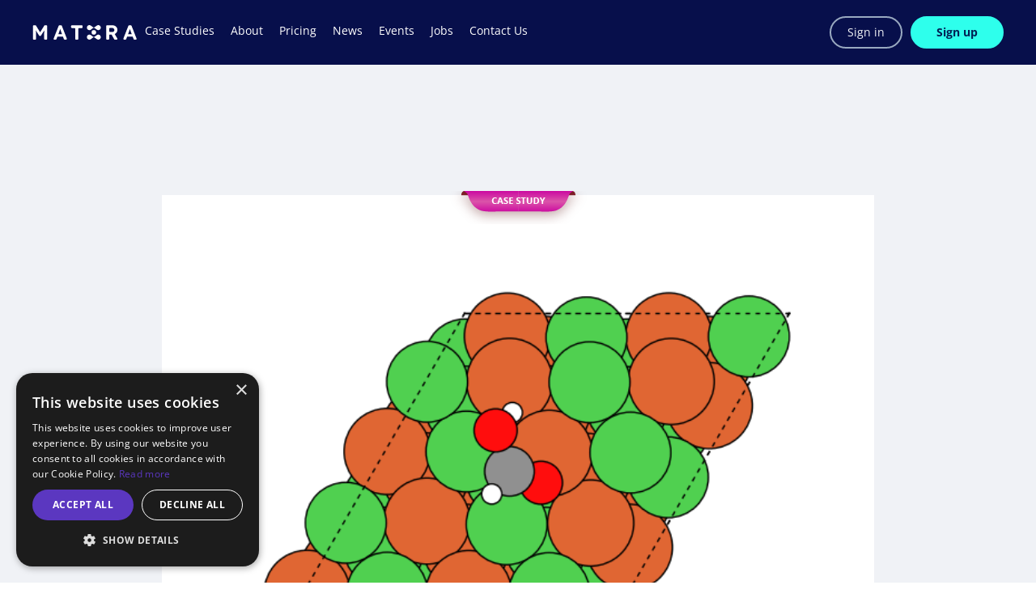

--- FILE ---
content_type: text/html
request_url: https://www.mat3ra.com/case-studies/general-purpose-graph-molecular-dynamics-simulation-of-catalytic-materials-using-neural-network-force-fields
body_size: 11654
content:
<!DOCTYPE html><!-- Last Published: Thu Jan 15 2026 17:52:25 GMT+0000 (Coordinated Universal Time) --><html data-wf-domain="www.mat3ra.com" data-wf-page="63e2d24324fadd72a13c5806" data-wf-site="63a5fc692cb21cf2da0f140a" lang="en-US" data-wf-collection="63e2d24324fadd3b2b3c57ca" data-wf-item-slug="general-purpose-graph-molecular-dynamics-simulation-of-catalytic-materials-using-neural-network-force-fields"><head><meta charset="utf-8"/><title>Mat3ra Case Study</title><link rel="alternate" hrefLang="x-default" href="https://www.mat3ra.com/case-studies/general-purpose-graph-molecular-dynamics-simulation-of-catalytic-materials-using-neural-network-force-fields"/><link rel="alternate" hrefLang="en-US" href="https://www.mat3ra.com/case-studies/general-purpose-graph-molecular-dynamics-simulation-of-catalytic-materials-using-neural-network-force-fields"/><link rel="alternate" hrefLang="ja" href="https://www.mat3ra.com/ja/case-studies/general-purpose-graph-molecular-dynamics-simulation-of-catalytic-materials-using-neural-network-force-fields"/><meta content="General-purpose graph Molecular dynamics simulation of catalytic materials using neural network force fieldsA molecular dynamics simulation of the catalytic material was performed using a general-purpose graph neural network ...Case Studies" property="og:title"/><meta content="Case StudiesA molecular dynamics simulation of the catalytic material was performed using a general-purpose graph neural network ..." property="og:description"/><meta content="https://cdn.prod.website-files.com/63a5fc692cb21c87590f1436/63bd9b1720da8682c419b6ae_fig2c.gif" property="og:image"/><meta content="General-purpose graph Molecular dynamics simulation of catalytic materials using neural network force fieldsA molecular dynamics simulation of the catalytic material was performed using a general-purpose graph neural network ...Case Studies" property="twitter:title"/><meta content="Case StudiesA molecular dynamics simulation of the catalytic material was performed using a general-purpose graph neural network ..." property="twitter:description"/><meta content="https://cdn.prod.website-files.com/63a5fc692cb21c87590f1436/63bd9b1720da8682c419b6ae_fig2c.gif" property="twitter:image"/><meta property="og:type" content="website"/><meta content="summary_large_image" name="twitter:card"/><meta content="width=device-width, initial-scale=1" name="viewport"/><link href="https://cdn.prod.website-files.com/63a5fc692cb21cf2da0f140a/css/mat3ra-from-urich-template.webflow.shared.f878d45f9.min.css" rel="stylesheet" type="text/css" integrity="sha384-+HjUX58ewOHH5Al1gwgWosMLdLQsqtTC99uZyEaIgRvAW5qiT6yji9sqrPqdH534" crossorigin="anonymous"/><link href="https://fonts.googleapis.com" rel="preconnect"/><link href="https://fonts.gstatic.com" rel="preconnect" crossorigin="anonymous"/><script src="https://ajax.googleapis.com/ajax/libs/webfont/1.6.26/webfont.js" type="text/javascript"></script><script type="text/javascript">WebFont.load({  google: {    families: ["Open Sans:300,300italic,400,400italic,600,600italic,700,700italic,800,800italic","Kanit:regular,500,600,700,800"]  }});</script><script type="text/javascript">!function(o,c){var n=c.documentElement,t=" w-mod-";n.className+=t+"js",("ontouchstart"in o||o.DocumentTouch&&c instanceof DocumentTouch)&&(n.className+=t+"touch")}(window,document);</script><link href="https://cdn.prod.website-files.com/63a5fc692cb21cf2da0f140a/63da5ecc6baf4579f5bfbda7_Favicon%2032%D1%8532.svg" rel="shortcut icon" type="image/x-icon"/><link href="https://cdn.prod.website-files.com/63a5fc692cb21cf2da0f140a/63da5ed08720106e147ab388_Favicon%20252%D1%85252.svg" rel="apple-touch-icon"/><script>
  !function(){var analytics=window.analytics=window.analytics||[];if(!analytics.initialize)if(analytics.invoked)window.console&&console.error&&console.error("Segment snippet included twice.");else{analytics.invoked=!0;analytics.methods=["trackSubmit","trackClick","trackLink","trackForm","pageview","identify","reset","group","track","ready","alias","debug","page","once","off","on","addSourceMiddleware","addIntegrationMiddleware","setAnonymousId","addDestinationMiddleware"];analytics.factory=function(e){return function(){var t=Array.prototype.slice.call(arguments);t.unshift(e);analytics.push(t);return analytics}};for(var e=0;e<analytics.methods.length;e++){var key=analytics.methods[e];analytics[key]=analytics.factory(key)}analytics.load=function(key,e){var t=document.createElement("script");t.type="text/javascript";t.async=!0;t.src="https://cdn.segment.com/analytics.js/v1/" + key + "/analytics.min.js";var n=document.getElementsByTagName("script")[0];n.parentNode.insertBefore(t,n);analytics._loadOptions=e};analytics._writeKey="DlBYs0NiPgDFJyKHNB30czyHBuKjSHOy";;analytics.SNIPPET_VERSION="4.15.3";
  analytics.load("DlBYs0NiPgDFJyKHNB30czyHBuKjSHOy");
  analytics.page();
  }}();
</script>

<style>
body {
    -webkit-font-smoothing: antialiased;
    -moz-osx-font-smoothing: grayscale;
}
</style>

<style>
/* Scrollbar modification */
::-webkit-scrollbar {
	width:10px;
}
::-webkit-scrollbar-track {
	border-radius:10px;
}
::-webkit-scrollbar-thumb {
	background:rgb(63, 42, 152);
	border-radius:10px;
}
</style>

<style>
  {overflow: hidden; text-overflow: ellipsis;}
</style>

<script type="text/javascript">window.__WEBFLOW_CURRENCY_SETTINGS = {"currencyCode":"USD","symbol":"$","decimal":".","fractionDigits":2,"group":",","template":"{{wf {\"path\":\"symbol\",\"type\":\"PlainText\"} }} {{wf {\"path\":\"amount\",\"type\":\"CommercePrice\"} }} {{wf {\"path\":\"currencyCode\",\"type\":\"PlainText\"} }}","hideDecimalForWholeNumbers":false};</script></head><body><div data-animation="default" data-collapse="medium" data-duration="100" data-easing="ease" data-easing2="ease" role="banner" class="navbar dark w-nav"><div class="container w-container"><div class="nav-content-split"><div class="navbar-split-left"><div id="w-node-_7491fca0-3607-322c-532a-2c87781bc1d4-781bc1d0" class="navbar-left"><a href="/" class="brand w-nav-brand"><img src="https://cdn.prod.website-files.com/63a5fc692cb21cf2da0f140a/63a8aabc9e32189e4480837a_Logo_mat3ra-3.svg" loading="lazy" alt="" class="image-54"/></a></div><nav role="navigation" id="w-node-_7491fca0-3607-322c-532a-2c87781bc1d7-781bc1d0" class="nav-menu dark w-nav-menu"><a href="/case-study" class="link-block-copy w-inline-block"><div class="text-block-5-copy">Case Studies</div></a><a href="/about" class="link-block-copy w-inline-block"><div class="text-block-5-copy">About</div></a><a href="/pricing" class="link-block-copy w-inline-block"><div class="text-block-5-copy">Pricing</div></a><a href="/news-and-blog" class="link-block-copy w-inline-block"><div class="text-block-5-copy">News</div></a><a href="/events" class="link-block-copy w-inline-block"><div class="text-block-5-copy">Events</div></a><a href="https://apply.workable.com/mat3ra/" target="_blank" class="link-block-copy w-inline-block"><div class="text-block-5-copy">Jobs</div></a><a href="/contact-us" class="link-block-copy w-inline-block"><div class="text-block-5-copy">Contact Us</div></a><a href="https://platform.mat3ra.com/" target="_blank" class="cyan-button nav _1 button-2 button-3 button-4 button-5 button-6 button-7 button-8 button-9 button-10 button-11 button-12 button-13 button-14 button-15 button-16 button-17 button-18 button-19 button-20 button-21 button-22 button-23 button-24 button-25 button-26 button-27 button-28 button-29 button-30 button-31 button-32 button-33 button-34 w-button"><strong>Sign In</strong></a></nav></div><div id="w-node-_7491fca0-3607-322c-532a-2c87781bc217-781bc1d0" class="regular-navbar-right"><a href="https://platform.mat3ra.com/" id="button-sign-in-header" target="_blank" class="nav-link sign-up white-text">Sign in</a><div data-node-type="commerce-cart-wrapper" data-open-product="" data-wf-cart-type="rightSidebar" data-wf-cart-query="query Dynamo3 {
  database {
    id
    commerceOrder {
      comment
      extraItems {
        name
        pluginId
        pluginName
        price {
          decimalValue
          string
          unit
          value
        }
      }
      id
      startedOn
      statusFlags {
        hasDownloads
        hasSubscription
        isFreeOrder
        requiresShipping
      }
      subtotal {
        decimalValue
        string
        unit
        value
      }
      total {
        decimalValue
        string
        unit
        value
      }
      updatedOn
      userItems {
        count
        id
        price {
          value
          unit
          decimalValue
          string
        }
        product {
          id
          cmsLocaleId
          draft
          archived
          f_ec_product_type_2dr10dr: productType {
            id
            name
          }
          f_name_: name
          f_sku_properties_3dr: skuProperties {
            id
            name
            enum {
              id
              name
              slug
            }
          }
        }
        rowTotal {
          decimalValue
          string
          unit
          value
        }
        sku {
          cmsLocaleId
          draft
          archived
          f_main_image_4dr: mainImage {
            url
            file {
              size
              origFileName
              createdOn
              updatedOn
              mimeType
              width
              height
              variants {
                origFileName
                quality
                height
                width
                s3Url
                error
                size
              }
            }
            alt
          }
          f_sku_values_3dr: skuValues {
            property {
              id
            }
            value {
              id
            }
          }
          id
        }
        subscriptionFrequency
        subscriptionInterval
        subscriptionTrial
      }
      userItemsCount
    }
  }
  site {
    commerce {
      id
      businessAddress {
        country
      }
      defaultCountry
      defaultCurrency
      quickCheckoutEnabled
    }
  }
}" data-wf-page-link-href-prefix="" class="w-commerce-commercecartwrapper"><a href="#" data-node-type="commerce-cart-open-link" aria-haspopup="dialog" aria-label="Open cart" role="button" class="w-commerce-commercecartopenlink cart-button light w-inline-block"><svg class="w-commerce-commercecartopenlinkicon cart-icon white-text" width="17px" height="17px" viewBox="0 0 17 17"><g stroke="none" stroke-width="1" fill="none" fill-rule="evenodd"><path d="M2.60592789,2 L0,2 L0,0 L4.39407211,0 L4.84288393,4 L16,4 L16,9.93844589 L3.76940945,12.3694378 L2.60592789,2 Z M15.5,17 C14.6715729,17 14,16.3284271 14,15.5 C14,14.6715729 14.6715729,14 15.5,14 C16.3284271,14 17,14.6715729 17,15.5 C17,16.3284271 16.3284271,17 15.5,17 Z M5.5,17 C4.67157288,17 4,16.3284271 4,15.5 C4,14.6715729 4.67157288,14 5.5,14 C6.32842712,14 7,14.6715729 7,15.5 C7,16.3284271 6.32842712,17 5.5,17 Z" fill="currentColor" fill-rule="nonzero"></path></g></svg><div data-wf-bindings="%5B%7B%22innerHTML%22%3A%7B%22type%22%3A%22Number%22%2C%22filter%22%3A%7B%22type%22%3A%22numberPrecision%22%2C%22params%22%3A%5B%220%22%2C%22numberPrecision%22%5D%7D%2C%22dataPath%22%3A%22database.commerceOrder.userItemsCount%22%7D%7D%5D" class="w-commerce-commercecartopenlinkcount cart-quantity">0</div></a><div data-node-type="commerce-cart-container-wrapper" style="display:none" class="w-commerce-commercecartcontainerwrapper w-commerce-commercecartcontainerwrapper--cartType-rightSidebar"><div role="dialog" data-node-type="commerce-cart-container" class="w-commerce-commercecartcontainer"><div class="w-commerce-commercecartheader cart-header"><h4 class="w-commerce-commercecartheading">Your Cart</h4><a href="#" data-node-type="commerce-cart-close-link" role="button" aria-label="Close cart" class="w-commerce-commercecartcloselink w-inline-block"><svg width="16px" height="16px" viewBox="0 0 16 16"><g stroke="none" stroke-width="1" fill="none" fill-rule="evenodd"><g fill-rule="nonzero" fill="#333333"><polygon points="6.23223305 8 0.616116524 13.6161165 2.38388348 15.3838835 8 9.76776695 13.6161165 15.3838835 15.3838835 13.6161165 9.76776695 8 15.3838835 2.38388348 13.6161165 0.616116524 8 6.23223305 2.38388348 0.616116524 0.616116524 2.38388348 6.23223305 8"></polygon></g></g></svg></a></div><div class="w-commerce-commercecartformwrapper"><form data-node-type="commerce-cart-form" style="display:none" class="w-commerce-commercecartform"><script type="text/x-wf-template" id="wf-template-7491fca0-3607-322c-532a-2c87781bc227">%3Cdiv%20class%3D%22w-commerce-commercecartitem%22%3E%3Cdiv%20class%3D%22circle-icon-wrap%22%3E%3Cimg%20data-wf-bindings%3D%22%255B%257B%2522src%2522%253A%257B%2522type%2522%253A%2522ImageRef%2522%252C%2522filter%2522%253A%257B%2522type%2522%253A%2522identity%2522%252C%2522params%2522%253A%255B%255D%257D%252C%2522dataPath%2522%253A%2522database.commerceOrder.userItems%255B%255D.sku.f_main_image_4dr%2522%257D%257D%255D%22%20src%3D%22%22%20alt%3D%22%22%20class%3D%22w-commerce-commercecartitemimage%20cart-item-image%20w-dyn-bind-empty%22%2F%3E%3C%2Fdiv%3E%3Cdiv%20class%3D%22w-commerce-commercecartiteminfo%22%3E%3Cdiv%20data-wf-bindings%3D%22%255B%257B%2522innerHTML%2522%253A%257B%2522type%2522%253A%2522PlainText%2522%252C%2522filter%2522%253A%257B%2522type%2522%253A%2522identity%2522%252C%2522params%2522%253A%255B%255D%257D%252C%2522dataPath%2522%253A%2522database.commerceOrder.userItems%255B%255D.product.f_name_%2522%257D%257D%255D%22%20class%3D%22w-commerce-commercecartproductname%20w-dyn-bind-empty%22%3E%3C%2Fdiv%3E%3Cdiv%20data-wf-bindings%3D%22%255B%257B%2522innerHTML%2522%253A%257B%2522type%2522%253A%2522CommercePrice%2522%252C%2522filter%2522%253A%257B%2522type%2522%253A%2522price%2522%252C%2522params%2522%253A%255B%255D%257D%252C%2522dataPath%2522%253A%2522database.commerceOrder.userItems%255B%255D.price%2522%257D%257D%255D%22%3E%24%C2%A00.00%C2%A0USD%3C%2Fdiv%3E%3Cscript%20type%3D%22text%2Fx-wf-template%22%20id%3D%22wf-template-7491fca0-3607-322c-532a-2c87781bc22d%22%3E%253Cli%253E%253Cspan%2520data-wf-bindings%253D%2522%25255B%25257B%252522innerHTML%252522%25253A%25257B%252522type%252522%25253A%252522PlainText%252522%25252C%252522filter%252522%25253A%25257B%252522type%252522%25253A%252522identity%252522%25252C%252522params%252522%25253A%25255B%25255D%25257D%25252C%252522dataPath%252522%25253A%252522database.commerceOrder.userItems%25255B%25255D.product.f_sku_properties_3dr%25255B%25255D.name%252522%25257D%25257D%25255D%2522%2520class%253D%2522w-dyn-bind-empty%2522%253E%253C%252Fspan%253E%253Cspan%253E%253A%2520%253C%252Fspan%253E%253Cspan%2520data-wf-bindings%253D%2522%25255B%25257B%252522innerHTML%252522%25253A%25257B%252522type%252522%25253A%252522CommercePropValues%252522%25252C%252522filter%252522%25253A%25257B%252522type%252522%25253A%252522identity%252522%25252C%252522params%252522%25253A%25255B%25255D%25257D%25252C%252522dataPath%252522%25253A%252522database.commerceOrder.userItems%25255B%25255D.product.f_sku_properties_3dr%25255B%25255D%252522%25257D%25257D%25255D%2522%2520class%253D%2522w-dyn-bind-empty%2522%253E%253C%252Fspan%253E%253C%252Fli%253E%3C%2Fscript%3E%3Cul%20data-wf-bindings%3D%22%255B%257B%2522optionSets%2522%253A%257B%2522type%2522%253A%2522CommercePropTable%2522%252C%2522filter%2522%253A%257B%2522type%2522%253A%2522identity%2522%252C%2522params%2522%253A%255B%255D%257D%252C%2522dataPath%2522%253A%2522database.commerceOrder.userItems%255B%255D.product.f_sku_properties_3dr%5B%5D%2522%257D%257D%252C%257B%2522optionValues%2522%253A%257B%2522type%2522%253A%2522CommercePropValues%2522%252C%2522filter%2522%253A%257B%2522type%2522%253A%2522identity%2522%252C%2522params%2522%253A%255B%255D%257D%252C%2522dataPath%2522%253A%2522database.commerceOrder.userItems%255B%255D.sku.f_sku_values_3dr%2522%257D%257D%255D%22%20class%3D%22w-commerce-commercecartoptionlist%22%20data-wf-collection%3D%22database.commerceOrder.userItems%255B%255D.product.f_sku_properties_3dr%22%20data-wf-template-id%3D%22wf-template-7491fca0-3607-322c-532a-2c87781bc22d%22%3E%3Cli%3E%3Cspan%20data-wf-bindings%3D%22%255B%257B%2522innerHTML%2522%253A%257B%2522type%2522%253A%2522PlainText%2522%252C%2522filter%2522%253A%257B%2522type%2522%253A%2522identity%2522%252C%2522params%2522%253A%255B%255D%257D%252C%2522dataPath%2522%253A%2522database.commerceOrder.userItems%255B%255D.product.f_sku_properties_3dr%255B%255D.name%2522%257D%257D%255D%22%20class%3D%22w-dyn-bind-empty%22%3E%3C%2Fspan%3E%3Cspan%3E%3A%20%3C%2Fspan%3E%3Cspan%20data-wf-bindings%3D%22%255B%257B%2522innerHTML%2522%253A%257B%2522type%2522%253A%2522CommercePropValues%2522%252C%2522filter%2522%253A%257B%2522type%2522%253A%2522identity%2522%252C%2522params%2522%253A%255B%255D%257D%252C%2522dataPath%2522%253A%2522database.commerceOrder.userItems%255B%255D.product.f_sku_properties_3dr%255B%255D%2522%257D%257D%255D%22%20class%3D%22w-dyn-bind-empty%22%3E%3C%2Fspan%3E%3C%2Fli%3E%3C%2Ful%3E%3Ca%20href%3D%22%23%22%20role%3D%22button%22%20aria-label%3D%22Remove%20item%20from%20cart%22%20data-wf-bindings%3D%22%255B%257B%2522data-commerce-sku-id%2522%253A%257B%2522type%2522%253A%2522ItemRef%2522%252C%2522filter%2522%253A%257B%2522type%2522%253A%2522identity%2522%252C%2522params%2522%253A%255B%255D%257D%252C%2522dataPath%2522%253A%2522database.commerceOrder.userItems%255B%255D.sku.id%2522%257D%257D%255D%22%20class%3D%22w-inline-block%22%20data-wf-cart-action%3D%22remove-item%22%20data-commerce-sku-id%3D%22%22%3E%3Cdiv%3ERemove%3C%2Fdiv%3E%3C%2Fa%3E%3C%2Fdiv%3E%3Cinput%20aria-label%3D%22Update%20quantity%22%20data-wf-bindings%3D%22%255B%257B%2522value%2522%253A%257B%2522type%2522%253A%2522Number%2522%252C%2522filter%2522%253A%257B%2522type%2522%253A%2522numberPrecision%2522%252C%2522params%2522%253A%255B%25220%2522%252C%2522numberPrecision%2522%255D%257D%252C%2522dataPath%2522%253A%2522database.commerceOrder.userItems%255B%255D.count%2522%257D%257D%252C%257B%2522data-commerce-sku-id%2522%253A%257B%2522type%2522%253A%2522ItemRef%2522%252C%2522filter%2522%253A%257B%2522type%2522%253A%2522identity%2522%252C%2522params%2522%253A%255B%255D%257D%252C%2522dataPath%2522%253A%2522database.commerceOrder.userItems%255B%255D.sku.id%2522%257D%257D%255D%22%20data-wf-conditions%3D%22%257B%2522condition%2522%253A%257B%2522fields%2522%253A%257B%2522product%253Aec-product-type%2522%253A%257B%2522ne%2522%253A%2522e348fd487d0102946c9179d2a94bb613%2522%252C%2522type%2522%253A%2522Option%2522%257D%257D%257D%252C%2522dataPath%2522%253A%2522database.commerceOrder.userItems%255B%255D%2522%257D%22%20class%3D%22w-commerce-commercecartquantity%20quantity%22%20required%3D%22%22%20pattern%3D%22%5E%5B0-9%5D%2B%24%22%20inputMode%3D%22numeric%22%20type%3D%22number%22%20name%3D%22quantity%22%20autoComplete%3D%22off%22%20data-wf-cart-action%3D%22update-item-quantity%22%20data-commerce-sku-id%3D%22%22%20value%3D%221%22%2F%3E%3C%2Fdiv%3E</script><div class="w-commerce-commercecartlist cart-list" data-wf-collection="database.commerceOrder.userItems" data-wf-template-id="wf-template-7491fca0-3607-322c-532a-2c87781bc227"><div class="w-commerce-commercecartitem"><div class="circle-icon-wrap"><img data-wf-bindings="%5B%7B%22src%22%3A%7B%22type%22%3A%22ImageRef%22%2C%22filter%22%3A%7B%22type%22%3A%22identity%22%2C%22params%22%3A%5B%5D%7D%2C%22dataPath%22%3A%22database.commerceOrder.userItems%5B%5D.sku.f_main_image_4dr%22%7D%7D%5D" src="" alt="" class="w-commerce-commercecartitemimage cart-item-image w-dyn-bind-empty"/></div><div class="w-commerce-commercecartiteminfo"><div data-wf-bindings="%5B%7B%22innerHTML%22%3A%7B%22type%22%3A%22PlainText%22%2C%22filter%22%3A%7B%22type%22%3A%22identity%22%2C%22params%22%3A%5B%5D%7D%2C%22dataPath%22%3A%22database.commerceOrder.userItems%5B%5D.product.f_name_%22%7D%7D%5D" class="w-commerce-commercecartproductname w-dyn-bind-empty"></div><div data-wf-bindings="%5B%7B%22innerHTML%22%3A%7B%22type%22%3A%22CommercePrice%22%2C%22filter%22%3A%7B%22type%22%3A%22price%22%2C%22params%22%3A%5B%5D%7D%2C%22dataPath%22%3A%22database.commerceOrder.userItems%5B%5D.price%22%7D%7D%5D">$ 0.00 USD</div><script type="text/x-wf-template" id="wf-template-7491fca0-3607-322c-532a-2c87781bc22d">%3Cli%3E%3Cspan%20data-wf-bindings%3D%22%255B%257B%2522innerHTML%2522%253A%257B%2522type%2522%253A%2522PlainText%2522%252C%2522filter%2522%253A%257B%2522type%2522%253A%2522identity%2522%252C%2522params%2522%253A%255B%255D%257D%252C%2522dataPath%2522%253A%2522database.commerceOrder.userItems%255B%255D.product.f_sku_properties_3dr%255B%255D.name%2522%257D%257D%255D%22%20class%3D%22w-dyn-bind-empty%22%3E%3C%2Fspan%3E%3Cspan%3E%3A%20%3C%2Fspan%3E%3Cspan%20data-wf-bindings%3D%22%255B%257B%2522innerHTML%2522%253A%257B%2522type%2522%253A%2522CommercePropValues%2522%252C%2522filter%2522%253A%257B%2522type%2522%253A%2522identity%2522%252C%2522params%2522%253A%255B%255D%257D%252C%2522dataPath%2522%253A%2522database.commerceOrder.userItems%255B%255D.product.f_sku_properties_3dr%255B%255D%2522%257D%257D%255D%22%20class%3D%22w-dyn-bind-empty%22%3E%3C%2Fspan%3E%3C%2Fli%3E</script><ul data-wf-bindings="%5B%7B%22optionSets%22%3A%7B%22type%22%3A%22CommercePropTable%22%2C%22filter%22%3A%7B%22type%22%3A%22identity%22%2C%22params%22%3A%5B%5D%7D%2C%22dataPath%22%3A%22database.commerceOrder.userItems%5B%5D.product.f_sku_properties_3dr[]%22%7D%7D%2C%7B%22optionValues%22%3A%7B%22type%22%3A%22CommercePropValues%22%2C%22filter%22%3A%7B%22type%22%3A%22identity%22%2C%22params%22%3A%5B%5D%7D%2C%22dataPath%22%3A%22database.commerceOrder.userItems%5B%5D.sku.f_sku_values_3dr%22%7D%7D%5D" class="w-commerce-commercecartoptionlist" data-wf-collection="database.commerceOrder.userItems%5B%5D.product.f_sku_properties_3dr" data-wf-template-id="wf-template-7491fca0-3607-322c-532a-2c87781bc22d"><li><span data-wf-bindings="%5B%7B%22innerHTML%22%3A%7B%22type%22%3A%22PlainText%22%2C%22filter%22%3A%7B%22type%22%3A%22identity%22%2C%22params%22%3A%5B%5D%7D%2C%22dataPath%22%3A%22database.commerceOrder.userItems%5B%5D.product.f_sku_properties_3dr%5B%5D.name%22%7D%7D%5D" class="w-dyn-bind-empty"></span><span>: </span><span data-wf-bindings="%5B%7B%22innerHTML%22%3A%7B%22type%22%3A%22CommercePropValues%22%2C%22filter%22%3A%7B%22type%22%3A%22identity%22%2C%22params%22%3A%5B%5D%7D%2C%22dataPath%22%3A%22database.commerceOrder.userItems%5B%5D.product.f_sku_properties_3dr%5B%5D%22%7D%7D%5D" class="w-dyn-bind-empty"></span></li></ul><a href="#" role="button" aria-label="Remove item from cart" data-wf-bindings="%5B%7B%22data-commerce-sku-id%22%3A%7B%22type%22%3A%22ItemRef%22%2C%22filter%22%3A%7B%22type%22%3A%22identity%22%2C%22params%22%3A%5B%5D%7D%2C%22dataPath%22%3A%22database.commerceOrder.userItems%5B%5D.sku.id%22%7D%7D%5D" class="w-inline-block" data-wf-cart-action="remove-item" data-commerce-sku-id=""><div>Remove</div></a></div><input aria-label="Update quantity" data-wf-bindings="%5B%7B%22value%22%3A%7B%22type%22%3A%22Number%22%2C%22filter%22%3A%7B%22type%22%3A%22numberPrecision%22%2C%22params%22%3A%5B%220%22%2C%22numberPrecision%22%5D%7D%2C%22dataPath%22%3A%22database.commerceOrder.userItems%5B%5D.count%22%7D%7D%2C%7B%22data-commerce-sku-id%22%3A%7B%22type%22%3A%22ItemRef%22%2C%22filter%22%3A%7B%22type%22%3A%22identity%22%2C%22params%22%3A%5B%5D%7D%2C%22dataPath%22%3A%22database.commerceOrder.userItems%5B%5D.sku.id%22%7D%7D%5D" data-wf-conditions="%7B%22condition%22%3A%7B%22fields%22%3A%7B%22product%3Aec-product-type%22%3A%7B%22ne%22%3A%22e348fd487d0102946c9179d2a94bb613%22%2C%22type%22%3A%22Option%22%7D%7D%7D%2C%22dataPath%22%3A%22database.commerceOrder.userItems%5B%5D%22%7D" class="w-commerce-commercecartquantity quantity" required="" pattern="^[0-9]+$" inputMode="numeric" type="number" name="quantity" autoComplete="off" data-wf-cart-action="update-item-quantity" data-commerce-sku-id="" value="1"/></div></div><div class="w-commerce-commercecartfooter cart-footer"><div aria-atomic="true" aria-live="polite" class="w-commerce-commercecartlineitem cart-line-item"><div>Subtotal</div><div data-wf-bindings="%5B%7B%22innerHTML%22%3A%7B%22type%22%3A%22CommercePrice%22%2C%22filter%22%3A%7B%22type%22%3A%22price%22%2C%22params%22%3A%5B%5D%7D%2C%22dataPath%22%3A%22database.commerceOrder.subtotal%22%7D%7D%5D" class="w-commerce-commercecartordervalue"></div></div><div><div data-node-type="commerce-cart-quick-checkout-actions" style="display:none"><a role="button" tabindex="0" aria-label="Apple Pay" aria-haspopup="dialog" data-node-type="commerce-cart-apple-pay-button" style="background-image:-webkit-named-image(apple-pay-logo-white);background-size:100% 50%;background-position:50% 50%;background-repeat:no-repeat" class="w-commerce-commercecartapplepaybutton apple-pay" tabindex="0"><div></div></a><a role="button" tabindex="0" aria-haspopup="dialog" data-node-type="commerce-cart-quick-checkout-button" style="display:none" class="w-commerce-commercecartquickcheckoutbutton"><svg class="w-commerce-commercequickcheckoutgoogleicon" xmlns="http://www.w3.org/2000/svg" xmlns:xlink="http://www.w3.org/1999/xlink" width="16" height="16" viewBox="0 0 16 16"><defs><polygon id="google-mark-a" points="0 .329 3.494 .329 3.494 7.649 0 7.649"></polygon><polygon id="google-mark-c" points=".894 0 13.169 0 13.169 6.443 .894 6.443"></polygon></defs><g fill="none" fill-rule="evenodd"><path fill="#4285F4" d="M10.5967,12.0469 L10.5967,14.0649 L13.1167,14.0649 C14.6047,12.6759 15.4577,10.6209 15.4577,8.1779 C15.4577,7.6339 15.4137,7.0889 15.3257,6.5559 L7.8887,6.5559 L7.8887,9.6329 L12.1507,9.6329 C11.9767,10.6119 11.4147,11.4899 10.5967,12.0469"></path><path fill="#34A853" d="M7.8887,16 C10.0137,16 11.8107,15.289 13.1147,14.067 C13.1147,14.066 13.1157,14.065 13.1167,14.064 L10.5967,12.047 C10.5877,12.053 10.5807,12.061 10.5727,12.067 C9.8607,12.556 8.9507,12.833 7.8887,12.833 C5.8577,12.833 4.1387,11.457 3.4937,9.605 L0.8747,9.605 L0.8747,11.648 C2.2197,14.319 4.9287,16 7.8887,16"></path><g transform="translate(0 4)"><mask id="google-mark-b" fill="#fff"><use xlink:href="#google-mark-a"></use></mask><path fill="#FBBC04" d="M3.4639,5.5337 C3.1369,4.5477 3.1359,3.4727 3.4609,2.4757 L3.4639,2.4777 C3.4679,2.4657 3.4749,2.4547 3.4789,2.4427 L3.4939,0.3287 L0.8939,0.3287 C0.8799,0.3577 0.8599,0.3827 0.8459,0.4117 C-0.2821,2.6667 -0.2821,5.3337 0.8459,7.5887 L0.8459,7.5997 C0.8549,7.6167 0.8659,7.6317 0.8749,7.6487 L3.4939,5.6057 C3.4849,5.5807 3.4729,5.5587 3.4639,5.5337" mask="url(#google-mark-b)"></path></g><mask id="google-mark-d" fill="#fff"><use xlink:href="#google-mark-c"></use></mask><path fill="#EA4335" d="M0.894,4.3291 L3.478,6.4431 C4.113,4.5611 5.843,3.1671 7.889,3.1671 C9.018,3.1451 10.102,3.5781 10.912,4.3671 L13.169,2.0781 C11.733,0.7231 9.85,-0.0219 7.889,0.0001 C4.941,0.0001 2.245,1.6791 0.894,4.3291" mask="url(#google-mark-d)"></path></g></svg><svg class="w-commerce-commercequickcheckoutmicrosofticon" xmlns="http://www.w3.org/2000/svg" width="16" height="16" viewBox="0 0 16 16"><g fill="none" fill-rule="evenodd"><polygon fill="#F05022" points="7 7 1 7 1 1 7 1"></polygon><polygon fill="#7DB902" points="15 7 9 7 9 1 15 1"></polygon><polygon fill="#00A4EE" points="7 15 1 15 1 9 7 9"></polygon><polygon fill="#FFB700" points="15 15 9 15 9 9 15 9"></polygon></g></svg><div>Pay with browser.</div></a></div><a href="/checkout" value="Continue to Checkout" data-node-type="cart-checkout-button" class="w-commerce-commercecartcheckoutbutton checkout-button" data-loading-text="Hang Tight...">Continue to Checkout</a></div></div></form><div class="w-commerce-commercecartemptystate"><div aria-live="polite" aria-label="This cart is empty">No items found.</div></div><div aria-live="assertive" style="display:none" data-node-type="commerce-cart-error" class="w-commerce-commercecarterrorstate"><div class="w-cart-error-msg" data-w-cart-quantity-error="Product is not available in this quantity." data-w-cart-general-error="Something went wrong when adding this item to the cart." data-w-cart-checkout-error="Checkout is disabled on this site." data-w-cart-cart_order_min-error="The order minimum was not met. Add more items to your cart to continue." data-w-cart-subscription_error-error="Before you purchase, please use your email invite to verify your address so we can send order updates.">Product is not available in this quantity.</div></div></div></div></div></div><a id="button-sign-up-header" href="https://platform.mat3ra.com/register?_gl=1*n8i4k1*_ga*NTEzNzA4OTI4LjE2NDMxMTMyMjU.*_ga_5MXD5GG1Z3*MTY2MTI2MjAyMC4xMC4xLjE2NjEyNjI0ODEuMC4wLjA." target="_blank" class="cyan-button nav w-button">Sign up</a><div class="menu-button w-nav-button"><img src="https://cdn.prod.website-files.com/6309f1d32bf6131189ab2304/6309f3e0c60538666039db43_hamburger.svg" loading="lazy" width="20" alt=""/></div></div></div></div></div><div class="section"><div class="container tiny w-container"><div class="case-study-split"><div id="w-node-_6c2fdc38-d4d1-7833-782b-3ec1bee224d5-a13c5806" class="div-block-128"><div id="w-node-fee4dfce-daa9-b1ee-9e41-5bee061cd0ae-a13c5806" class="case-study-hero"><div class="div-block-67"><div class="case-study-head one-page"><img src="https://cdn.prod.website-files.com/63a5fc692cb21c87590f1436/63c80d8bd905e8c24d7f9cd0_Teg_Case%20Studies.png" loading="lazy" alt="" class="image-20"/></div><img alt="" loading="lazy" width="823" src="https://cdn.prod.website-files.com/63a5fc692cb21c87590f1436/63bd9b1720da8682c419b6ae_fig2c.gif" class="image-52"/><p class="large-para">A molecular dynamics simulation of the catalytic material was performed using a general-purpose graph neural network ...</p></div></div></div><div id="w-node-fb8fe903-457d-6af4-9ffb-a57911c76146-a13c5806"><h1 class="heading-3 small-testimonial-block mob h1">General-purpose graph Molecular dynamics simulation of catalytic materials using neural network force fields</h1><div id="w-node-fb8fe903-457d-6af4-9ffb-a57911c76147-a13c5806" class="rich-text w-richtext"><p>A molecular dynamics simulation of the catalytic material was performed using a general-purpose graph neural network force field (GNN force field). The GNN force field used was developed by the Open Catalyst Project sponsored by Facebook and Carnegie Mellon University, and it is a learning data of about 130 million first-principles calculation results targeting catalytic materials. It is constructed as a molecular dynamics calculation of a wide range of catalytic materials. In this case, we analyzed the CO2 methanation reaction using a Ni-based catalyst.</p><h4>Calculation model / calculation conditions</h4><p>The CO <sub>2</sub> methanation reaction formula is CO <sub>2</sub> + 4H <sub>2</sub> → CH <sub>4</sub> + 2H <sub>2</sub> O, but here, as shown in the reaction process below, hydrogen molecules are dissociated and adsorbed on the catalyst surface to become hydrogen atoms, and CO <sub>2</sub> molecules It is assumed that it progresses by adding hydrogen to.</p><figure class="w-richtext-align-normal w-richtext-figure-type-image"><div><img src="https://cdn.prod.website-files.com/63a5fc692cb21c87590f1436/63cc3770b9a0712675783568_Screenshot_3.png" loading="lazy" alt=""/></div><figcaption>Table 1 Reaction process of methanation reaction</figcaption></figure><p>‍</p><p>The catalyst model was the Ni (111) plane, and the case where a part of the Ni atom was replaced with Mg and Fe was also examined. Figure 1 shows the calculation model at the start of the reaction. The Nudged elastic band (NEB) method was used to calculate the chemical reaction. The NEB method is a method for searching the transition state from the structure of the start state and the end state of the reaction. The GNN used was Dimnet ++.</p><figure style="max-width:1024pxpx" class="w-richtext-align-fullwidth"><div><img src="https://cdn.prod.website-files.com/63a5fc692cb21c87590f1436/63bd9adc5162653f75ae16a3_795316b92fc766b0181f6fef074f03fa-1024x459.png" alt="" loading="lazy"/></div><figcaption>Fig. 1 Calculation model at the start of reaction</figcaption></figure><h4>Calculation result</h4><p>Figure 2 shows the animation of the methanation reaction obtained from the NEB calculation. It can be seen that as hydrogenation progresses, water molecules are desorbed and finally methane molecules are produced. Performing such NEB calculation using first-principles calculation requires a huge amount of calculation time, but here, the time required for NEB calculation in one reaction process is only a few minutes, and the calculation is very fast. It is finished.</p><figure style="max-width:640pxpx" class="w-richtext-align-fullwidth"><div><img src="https://cdn.prod.website-files.com/63a5fc692cb21c87590f1436/63bd9addd10f0c80e5050358_fig2a.gif" alt="" loading="lazy"/></div><figcaption>(a) Ni</figcaption></figure><figure style="max-width:640pxpx" class="w-richtext-align-fullwidth"><div><img src="https://cdn.prod.website-files.com/63a5fc692cb21c87590f1436/63bd9adc38ffae4c6e2e7f7a_fig2b.gif" alt="" loading="lazy"/></div><figcaption>(b) NiMg</figcaption></figure><figure style="max-width:640pxpx" class="w-richtext-align-fullwidth"><div><img src="https://cdn.prod.website-files.com/63a5fc692cb21c87590f1436/63bd9addc6b75fb9e2027e6a_fig2c.gif" alt="" loading="lazy"/></div><figcaption>(c) NiFeFig. 2 Simulation results of the methanation reaction process</figcaption></figure><p>‍</p><p>Figure 3 shows the reaction profile. It was found that the rate-determining process of the reaction is the process of elimination of water molecules. Table 2 shows the activation energy of the rate-determining process. It was confirmed that the activation energy was slightly reduced when Ni was replaced with Mg.</p><figure style="max-width:1024pxpx" class="w-richtext-align-fullwidth"><div><img src="https://cdn.prod.website-files.com/63a5fc692cb21c87590f1436/63bd9adbcd3c0720dd1c324e_fig3-1024x614.png" alt="" loading="lazy"/></div><figcaption>Figure 3 Reaction profile (numbers in the graph correspond to the reaction process in Table 1)</figcaption></figure><p>modelActivation energyRate-determining processNi1.65 eV(8)NiMg1.63 eV(Four)NiFe1.79 eV(8)</p><p>Table 1 Activation energy of rate-determining process</p><h4>Summary</h4><p>It was confirmed that the catalytic reaction can be analyzed using a general-purpose GNN force field.<br/>Chemical reaction search, which requires a huge amount of calculation time in first-principles calculation, can be completed in a few minutes by using a general-purpose GNN force field, and chemical reaction search can be performed at high speed.</p><p>‍</p></div><div class="div-block-66"><a href="#" class="button-primary main w-button">Read more ➔</a></div></div></div></div></div><div class="footer-3"><div class="container w-container"><div class="footer-3-grid"><div id="w-node-_9d307e1b-16ea-8e89-75f9-03fd195a59cd-195a59ca" class="footer-link-column limit"><a id="w-node-e2b7804b-78b8-66a9-7415-c99949fba2b2-195a59ca" href="https://mat3ra.com/" target="_blank" class="link-block-3 mm mob w-inline-block"><img src="https://cdn.prod.website-files.com/63a5fc692cb21cf2da0f140a/63ad7c5d268d188bd37f99ce_Logo_mat3ra.png" loading="lazy" width="156" alt="" class="image-18 link"/></a><p id="w-node-f5c454d5-88de-ce10-520c-a6fb93e2318e-195a59ca" class="p_13_light left _300"><strong>Exabyte Inc.</strong><br/>1212 Broadway Plaza, Ste #2100 Walnut Creek, CA 94596<br/><a href="tel:+1(510)473-7770" class="link-2">+1 (510) 473 7770<br/></a>info@mat3ra.com</p><p id="w-node-c34ee9d7-71df-072b-b645-3e8a2212f42b-195a59ca" class="p_13_light left"><strong>Mat3ra Japan K.K.</strong><br/>Otemachi Building 6F Inspired Lab,<br/>1-6-1, Otemachi, Chiyoda-ku, Tokyo 100-0004 Japan<br/>‍<br/>‍</p><div class="social-logos-wrap"><a href="https://www.linkedin.com/company/mat3ra/" target="_blank" class="social-logo w-inline-block"><img src="https://cdn.prod.website-files.com/63a5fc692cb21cf2da0f140a/63ad858a268d18f6ef8015ac_icons-32.svg" loading="eager" width="20" alt="" class="linked"/></a><a href="https://github.com/exabyte-io" target="_blank" class="social-logo w-inline-block"><img src="https://cdn.prod.website-files.com/63a5fc692cb21cf2da0f140a/63ad858a917c0c1a89297694_icons-34.svg" loading="lazy" width="18" alt="Github "/></a><a href="https://twitter.com/Mat3ra_com" target="_blank" class="social-logo transparent w-inline-block"><img src="https://cdn.prod.website-files.com/63a5fc692cb21cf2da0f140a/63a5fc692cb21cae260f149d_twitter%202.svg" loading="lazy" width="20" alt=""/></a><a href="https://www.youtube.com/c/Mat3ra/videos" target="_blank" class="social-logo w-inline-block"><img src="https://cdn.prod.website-files.com/63a5fc692cb21cf2da0f140a/63ad858aa2e57bc1a3d01007_icons-30.svg" loading="lazy" width="20" alt="" class="youtub"/></a></div></div><div id="w-node-fa8b6751-7cf5-d45c-fcea-9309dd97075d-195a59ca" class="footer-link-column"><h5 class="no-space-bottom highlight-text">Company</h5><div id="w-node-_34d640e2-d80a-791e-3010-68b272244c73-195a59ca" class="div-block-110"><a href="/about" id="w-node-fa8b6751-7cf5-d45c-fcea-9309dd970760-195a59ca" target="_blank" class="footer-link white">About</a></div><div id="w-node-_537d700e-6a03-fe00-4ac6-1bf72733e847-195a59ca" class="div-block-111"><a href="/news-and-blog" target="_blank" class="footer-link white">News</a></div><div id="w-node-_05cbf8cd-1254-3955-96d6-c52ab0d987b1-195a59ca" class="div-block-111"><a href="/events" target="_blank" class="footer-link white">Events</a></div><div id="w-node-a1ca5d80-8a63-eceb-fd17-c01f84d31a11-195a59ca" class="div-block-111"><a href="https://apply.workable.com/mat3ra/" target="_blank" class="footer-link white">Jobs</a></div><div id="w-node-_09a6c008-6f4c-ed47-5528-4a679a92158b-195a59ca" class="div-block-111"><a href="https://www.mat3ra.com/news-and-blog-category/blog" class="footer-link white">Blog</a></div><div id="w-node-_8eee2e54-3867-0d38-5e73-c8182be62b4b-195a59ca" class="div-block-111"><a href="/contact-us" target="_blank" class="footer-link white">Contact Us</a></div></div><div id="w-node-_9eceb7f2-4a9a-b30b-ae73-e1af4fc593a8-195a59ca" class="footer-link-column"><h5 class="no-space-bottom highlight-text">Product</h5><div id="w-node-b18b8ae5-80a6-5461-1c59-5dd53de840b3-195a59ca" class="div-block-111"><a href="https://platform.mat3ra.com/register?_gl=1*gjmk6i*_ga*NTEzNzA4OTI4LjE2NDMxMTMyMjU.*_ga_5MXD5GG1Z3*MTY2MTI5NDU1MC4xNC4xLjE2NjEyOTQ5OTcuMC4wLjA." target="_blank" class="footer-link white">Sign up</a></div><div id="w-node-_70b849b6-a4d9-8de1-6878-c0a47b2be9a9-195a59ca" class="div-block-111"><a href="https://platform.mat3ra.com/login?_gl=1*gjmk6i*_ga*NTEzNzA4OTI4LjE2NDMxMTMyMjU.*_ga_5MXD5GG1Z3*MTY2MTI5NDU1MC4xNC4xLjE2NjEyOTQ5OTcuMC4wLjA." target="_blank" class="footer-link white">Sign in</a></div><div id="w-node-bc415878-ad7c-6d99-3562-f03f60443c77-195a59ca" class="div-block-111"><a href="/pricing" target="_blank" class="footer-link white">Pricing</a></div><div id="w-node-_3e76c7ea-ad1f-494e-e70e-af139c36f060-195a59ca" class="div-block-111"><a href="https://docs.mat3ra.com/site-policy/privacy-statement/?_gl=1*1p66gvh*_ga*NTEzNzA4OTI4LjE2NDMxMTMyMjU.*_ga_5MXD5GG1Z3*MTY2MTI5NDU1MC4xNC4xLjE2NjEyOTQ5OTcuMC4wLjA." target="_blank" class="footer-link white">Privacy</a></div><div id="w-node-_1332e439-c550-347c-2e09-287519c03305-195a59ca" class="div-block-111"><a href="https://docs.mat3ra.com/security/overview/?_gl=1*1p66gvh*_ga*NTEzNzA4OTI4LjE2NDMxMTMyMjU.*_ga_5MXD5GG1Z3*MTY2MTI5NDU1MC4xNC4xLjE2NjEyOTQ5OTcuMC4wLjA." target="_blank" class="footer-link white">Security</a></div><div id="w-node-_0885fd8b-6cc8-2eb9-ba88-a2a10c33841b-195a59ca" class="div-block-111"><a href="https://docs.mat3ra.com/?_gl=1*1f4xjqv*_ga*NTEzNzA4OTI4LjE2NDMxMTMyMjU.*_ga_5MXD5GG1Z3*MTY2MTI5NDU1MC4xNC4xLjE2NjEyOTQ5OTcuMC4wLjA." target="_blank" class="footer-link white">Documentation</a></div></div></div><div class="footer-bottom"><div class="footer-1-links"><a href="#" class="footer-link _1">© 2025 Exabyte Inc. All rights reserved.</a></div></div></div></div><script src="https://d3e54v103j8qbb.cloudfront.net/js/jquery-3.5.1.min.dc5e7f18c8.js?site=63a5fc692cb21cf2da0f140a" type="text/javascript" integrity="sha256-9/aliU8dGd2tb6OSsuzixeV4y/faTqgFtohetphbbj0=" crossorigin="anonymous"></script><script src="https://cdn.prod.website-files.com/63a5fc692cb21cf2da0f140a/js/webflow.schunk.66dcd6b93c050334.js" type="text/javascript" integrity="sha384-yNsqg5ZXhurWrZpW7EP0imuwgV4cTazTmAMSzf+xUTWjSbuqTyatmZVNvAyZTsD3" crossorigin="anonymous"></script><script src="https://cdn.prod.website-files.com/63a5fc692cb21cf2da0f140a/js/webflow.schunk.1dd7ee0dff90774f.js" type="text/javascript" integrity="sha384-iozgz6dmzKctiEgzJ0utj1JXkNCVAcMfNhxfqIewDE66oN3xh0gHu9q4PoQMDwx7" crossorigin="anonymous"></script><script src="https://cdn.prod.website-files.com/63a5fc692cb21cf2da0f140a/js/webflow.ddc219b9.2ca2c11a58a0131c.js" type="text/javascript" integrity="sha384-TZAOatDydkP8OGyiBm8b8fYalLcurT5b1gvvRUPp6woxB5h6F2hfBskL/K+VhtCr" crossorigin="anonymous"></script></body></html>

--- FILE ---
content_type: text/css
request_url: https://cdn.prod.website-files.com/63a5fc692cb21cf2da0f140a/css/mat3ra-from-urich-template.webflow.shared.f878d45f9.min.css
body_size: 41384
content:
html{-webkit-text-size-adjust:100%;-ms-text-size-adjust:100%;font-family:sans-serif}body{margin:0}article,aside,details,figcaption,figure,footer,header,hgroup,main,menu,nav,section,summary{display:block}audio,canvas,progress,video{vertical-align:baseline;display:inline-block}audio:not([controls]){height:0;display:none}[hidden],template{display:none}a{background-color:#0000}a:active,a:hover{outline:0}abbr[title]{border-bottom:1px dotted}b,strong{font-weight:700}dfn{font-style:italic}h1{margin:.67em 0;font-size:2em}mark{color:#000;background:#ff0}small{font-size:80%}sub,sup{vertical-align:baseline;font-size:75%;line-height:0;position:relative}sup{top:-.5em}sub{bottom:-.25em}img{border:0}svg:not(:root){overflow:hidden}hr{box-sizing:content-box;height:0}pre{overflow:auto}code,kbd,pre,samp{font-family:monospace;font-size:1em}button,input,optgroup,select,textarea{color:inherit;font:inherit;margin:0}button{overflow:visible}button,select{text-transform:none}button,html input[type=button],input[type=reset]{-webkit-appearance:button;cursor:pointer}button[disabled],html input[disabled]{cursor:default}button::-moz-focus-inner,input::-moz-focus-inner{border:0;padding:0}input{line-height:normal}input[type=checkbox],input[type=radio]{box-sizing:border-box;padding:0}input[type=number]::-webkit-inner-spin-button,input[type=number]::-webkit-outer-spin-button{height:auto}input[type=search]{-webkit-appearance:none}input[type=search]::-webkit-search-cancel-button,input[type=search]::-webkit-search-decoration{-webkit-appearance:none}legend{border:0;padding:0}textarea{overflow:auto}optgroup{font-weight:700}table{border-collapse:collapse;border-spacing:0}td,th{padding:0}@font-face{font-family:webflow-icons;src:url([data-uri])format("truetype");font-weight:400;font-style:normal}[class^=w-icon-],[class*=\ w-icon-]{speak:none;font-variant:normal;text-transform:none;-webkit-font-smoothing:antialiased;-moz-osx-font-smoothing:grayscale;font-style:normal;font-weight:400;line-height:1;font-family:webflow-icons!important}.w-icon-slider-right:before{content:""}.w-icon-slider-left:before{content:""}.w-icon-nav-menu:before{content:""}.w-icon-arrow-down:before,.w-icon-dropdown-toggle:before{content:""}.w-icon-file-upload-remove:before{content:""}.w-icon-file-upload-icon:before{content:""}*{box-sizing:border-box}html{height:100%}body{color:#333;background-color:#fff;min-height:100%;margin:0;font-family:Arial,sans-serif;font-size:14px;line-height:20px}img{vertical-align:middle;max-width:100%;display:inline-block}html.w-mod-touch *{background-attachment:scroll!important}.w-block{display:block}.w-inline-block{max-width:100%;display:inline-block}.w-clearfix:before,.w-clearfix:after{content:" ";grid-area:1/1/2/2;display:table}.w-clearfix:after{clear:both}.w-hidden{display:none}.w-button{color:#fff;line-height:inherit;cursor:pointer;background-color:#3898ec;border:0;border-radius:0;padding:9px 15px;text-decoration:none;display:inline-block}input.w-button{-webkit-appearance:button}html[data-w-dynpage] [data-w-cloak]{color:#0000!important}.w-code-block{margin:unset}pre.w-code-block code{all:inherit}.w-optimization{display:contents}.w-webflow-badge,.w-webflow-badge>img{box-sizing:unset;width:unset;height:unset;max-height:unset;max-width:unset;min-height:unset;min-width:unset;margin:unset;padding:unset;float:unset;clear:unset;border:unset;border-radius:unset;background:unset;background-image:unset;background-position:unset;background-size:unset;background-repeat:unset;background-origin:unset;background-clip:unset;background-attachment:unset;background-color:unset;box-shadow:unset;transform:unset;direction:unset;font-family:unset;font-weight:unset;color:unset;font-size:unset;line-height:unset;font-style:unset;font-variant:unset;text-align:unset;letter-spacing:unset;-webkit-text-decoration:unset;text-decoration:unset;text-indent:unset;text-transform:unset;list-style-type:unset;text-shadow:unset;vertical-align:unset;cursor:unset;white-space:unset;word-break:unset;word-spacing:unset;word-wrap:unset;transition:unset}.w-webflow-badge{white-space:nowrap;cursor:pointer;box-shadow:0 0 0 1px #0000001a,0 1px 3px #0000001a;visibility:visible!important;opacity:1!important;z-index:2147483647!important;color:#aaadb0!important;overflow:unset!important;background-color:#fff!important;border-radius:3px!important;width:auto!important;height:auto!important;margin:0!important;padding:6px!important;font-size:12px!important;line-height:14px!important;text-decoration:none!important;display:inline-block!important;position:fixed!important;inset:auto 12px 12px auto!important;transform:none!important}.w-webflow-badge>img{position:unset;visibility:unset!important;opacity:1!important;vertical-align:middle!important;display:inline-block!important}h1,h2,h3,h4,h5,h6{margin-bottom:10px;font-weight:700}h1{margin-top:20px;font-size:38px;line-height:44px}h2{margin-top:20px;font-size:32px;line-height:36px}h3{margin-top:20px;font-size:24px;line-height:30px}h4{margin-top:10px;font-size:18px;line-height:24px}h5{margin-top:10px;font-size:14px;line-height:20px}h6{margin-top:10px;font-size:12px;line-height:18px}p{margin-top:0;margin-bottom:10px}blockquote{border-left:5px solid #e2e2e2;margin:0 0 10px;padding:10px 20px;font-size:18px;line-height:22px}figure{margin:0 0 10px}figcaption{text-align:center;margin-top:5px}ul,ol{margin-top:0;margin-bottom:10px;padding-left:40px}.w-list-unstyled{padding-left:0;list-style:none}.w-embed:before,.w-embed:after{content:" ";grid-area:1/1/2/2;display:table}.w-embed:after{clear:both}.w-video{width:100%;padding:0;position:relative}.w-video iframe,.w-video object,.w-video embed{border:none;width:100%;height:100%;position:absolute;top:0;left:0}fieldset{border:0;margin:0;padding:0}button,[type=button],[type=reset]{cursor:pointer;-webkit-appearance:button;border:0}.w-form{margin:0 0 15px}.w-form-done{text-align:center;background-color:#ddd;padding:20px;display:none}.w-form-fail{background-color:#ffdede;margin-top:10px;padding:10px;display:none}label{margin-bottom:5px;font-weight:700;display:block}.w-input,.w-select{color:#333;vertical-align:middle;background-color:#fff;border:1px solid #ccc;width:100%;height:38px;margin-bottom:10px;padding:8px 12px;font-size:14px;line-height:1.42857;display:block}.w-input::placeholder,.w-select::placeholder{color:#999}.w-input:focus,.w-select:focus{border-color:#3898ec;outline:0}.w-input[disabled],.w-select[disabled],.w-input[readonly],.w-select[readonly],fieldset[disabled] .w-input,fieldset[disabled] .w-select{cursor:not-allowed}.w-input[disabled]:not(.w-input-disabled),.w-select[disabled]:not(.w-input-disabled),.w-input[readonly],.w-select[readonly],fieldset[disabled]:not(.w-input-disabled) .w-input,fieldset[disabled]:not(.w-input-disabled) .w-select{background-color:#eee}textarea.w-input,textarea.w-select{height:auto}.w-select{background-color:#f3f3f3}.w-select[multiple]{height:auto}.w-form-label{cursor:pointer;margin-bottom:0;font-weight:400;display:inline-block}.w-radio{margin-bottom:5px;padding-left:20px;display:block}.w-radio:before,.w-radio:after{content:" ";grid-area:1/1/2/2;display:table}.w-radio:after{clear:both}.w-radio-input{float:left;margin:3px 0 0 -20px;line-height:normal}.w-file-upload{margin-bottom:10px;display:block}.w-file-upload-input{opacity:0;z-index:-100;width:.1px;height:.1px;position:absolute;overflow:hidden}.w-file-upload-default,.w-file-upload-uploading,.w-file-upload-success{color:#333;display:inline-block}.w-file-upload-error{margin-top:10px;display:block}.w-file-upload-default.w-hidden,.w-file-upload-uploading.w-hidden,.w-file-upload-error.w-hidden,.w-file-upload-success.w-hidden{display:none}.w-file-upload-uploading-btn{cursor:pointer;background-color:#fafafa;border:1px solid #ccc;margin:0;padding:8px 12px;font-size:14px;font-weight:400;display:flex}.w-file-upload-file{background-color:#fafafa;border:1px solid #ccc;flex-grow:1;justify-content:space-between;margin:0;padding:8px 9px 8px 11px;display:flex}.w-file-upload-file-name{font-size:14px;font-weight:400;display:block}.w-file-remove-link{cursor:pointer;width:auto;height:auto;margin-top:3px;margin-left:10px;padding:3px;display:block}.w-icon-file-upload-remove{margin:auto;font-size:10px}.w-file-upload-error-msg{color:#ea384c;padding:2px 0;display:inline-block}.w-file-upload-info{padding:0 12px;line-height:38px;display:inline-block}.w-file-upload-label{cursor:pointer;background-color:#fafafa;border:1px solid #ccc;margin:0;padding:8px 12px;font-size:14px;font-weight:400;display:inline-block}.w-icon-file-upload-icon,.w-icon-file-upload-uploading{width:20px;margin-right:8px;display:inline-block}.w-icon-file-upload-uploading{height:20px}.w-container{max-width:940px;margin-left:auto;margin-right:auto}.w-container:before,.w-container:after{content:" ";grid-area:1/1/2/2;display:table}.w-container:after{clear:both}.w-container .w-row{margin-left:-10px;margin-right:-10px}.w-row:before,.w-row:after{content:" ";grid-area:1/1/2/2;display:table}.w-row:after{clear:both}.w-row .w-row{margin-left:0;margin-right:0}.w-col{float:left;width:100%;min-height:1px;padding-left:10px;padding-right:10px;position:relative}.w-col .w-col{padding-left:0;padding-right:0}.w-col-1{width:8.33333%}.w-col-2{width:16.6667%}.w-col-3{width:25%}.w-col-4{width:33.3333%}.w-col-5{width:41.6667%}.w-col-6{width:50%}.w-col-7{width:58.3333%}.w-col-8{width:66.6667%}.w-col-9{width:75%}.w-col-10{width:83.3333%}.w-col-11{width:91.6667%}.w-col-12{width:100%}.w-hidden-main{display:none!important}@media screen and (max-width:991px){.w-container{max-width:728px}.w-hidden-main{display:inherit!important}.w-hidden-medium{display:none!important}.w-col-medium-1{width:8.33333%}.w-col-medium-2{width:16.6667%}.w-col-medium-3{width:25%}.w-col-medium-4{width:33.3333%}.w-col-medium-5{width:41.6667%}.w-col-medium-6{width:50%}.w-col-medium-7{width:58.3333%}.w-col-medium-8{width:66.6667%}.w-col-medium-9{width:75%}.w-col-medium-10{width:83.3333%}.w-col-medium-11{width:91.6667%}.w-col-medium-12{width:100%}.w-col-stack{width:100%;left:auto;right:auto}}@media screen and (max-width:767px){.w-hidden-main,.w-hidden-medium{display:inherit!important}.w-hidden-small{display:none!important}.w-row,.w-container .w-row{margin-left:0;margin-right:0}.w-col{width:100%;left:auto;right:auto}.w-col-small-1{width:8.33333%}.w-col-small-2{width:16.6667%}.w-col-small-3{width:25%}.w-col-small-4{width:33.3333%}.w-col-small-5{width:41.6667%}.w-col-small-6{width:50%}.w-col-small-7{width:58.3333%}.w-col-small-8{width:66.6667%}.w-col-small-9{width:75%}.w-col-small-10{width:83.3333%}.w-col-small-11{width:91.6667%}.w-col-small-12{width:100%}}@media screen and (max-width:479px){.w-container{max-width:none}.w-hidden-main,.w-hidden-medium,.w-hidden-small{display:inherit!important}.w-hidden-tiny{display:none!important}.w-col{width:100%}.w-col-tiny-1{width:8.33333%}.w-col-tiny-2{width:16.6667%}.w-col-tiny-3{width:25%}.w-col-tiny-4{width:33.3333%}.w-col-tiny-5{width:41.6667%}.w-col-tiny-6{width:50%}.w-col-tiny-7{width:58.3333%}.w-col-tiny-8{width:66.6667%}.w-col-tiny-9{width:75%}.w-col-tiny-10{width:83.3333%}.w-col-tiny-11{width:91.6667%}.w-col-tiny-12{width:100%}}.w-widget{position:relative}.w-widget-map{width:100%;height:400px}.w-widget-map label{width:auto;display:inline}.w-widget-map img{max-width:inherit}.w-widget-map .gm-style-iw{text-align:center}.w-widget-map .gm-style-iw>button{display:none!important}.w-widget-twitter{overflow:hidden}.w-widget-twitter-count-shim{vertical-align:top;text-align:center;background:#fff;border:1px solid #758696;border-radius:3px;width:28px;height:20px;display:inline-block;position:relative}.w-widget-twitter-count-shim *{pointer-events:none;-webkit-user-select:none;user-select:none}.w-widget-twitter-count-shim .w-widget-twitter-count-inner{text-align:center;color:#999;font-family:serif;font-size:15px;line-height:12px;position:relative}.w-widget-twitter-count-shim .w-widget-twitter-count-clear{display:block;position:relative}.w-widget-twitter-count-shim.w--large{width:36px;height:28px}.w-widget-twitter-count-shim.w--large .w-widget-twitter-count-inner{font-size:18px;line-height:18px}.w-widget-twitter-count-shim:not(.w--vertical){margin-left:5px;margin-right:8px}.w-widget-twitter-count-shim:not(.w--vertical).w--large{margin-left:6px}.w-widget-twitter-count-shim:not(.w--vertical):before,.w-widget-twitter-count-shim:not(.w--vertical):after{content:" ";pointer-events:none;border:solid #0000;width:0;height:0;position:absolute;top:50%;left:0}.w-widget-twitter-count-shim:not(.w--vertical):before{border-width:4px;border-color:#75869600 #5d6c7b #75869600 #75869600;margin-top:-4px;margin-left:-9px}.w-widget-twitter-count-shim:not(.w--vertical).w--large:before{border-width:5px;margin-top:-5px;margin-left:-10px}.w-widget-twitter-count-shim:not(.w--vertical):after{border-width:4px;border-color:#fff0 #fff #fff0 #fff0;margin-top:-4px;margin-left:-8px}.w-widget-twitter-count-shim:not(.w--vertical).w--large:after{border-width:5px;margin-top:-5px;margin-left:-9px}.w-widget-twitter-count-shim.w--vertical{width:61px;height:33px;margin-bottom:8px}.w-widget-twitter-count-shim.w--vertical:before,.w-widget-twitter-count-shim.w--vertical:after{content:" ";pointer-events:none;border:solid #0000;width:0;height:0;position:absolute;top:100%;left:50%}.w-widget-twitter-count-shim.w--vertical:before{border-width:5px;border-color:#5d6c7b #75869600 #75869600;margin-left:-5px}.w-widget-twitter-count-shim.w--vertical:after{border-width:4px;border-color:#fff #fff0 #fff0;margin-left:-4px}.w-widget-twitter-count-shim.w--vertical .w-widget-twitter-count-inner{font-size:18px;line-height:22px}.w-widget-twitter-count-shim.w--vertical.w--large{width:76px}.w-background-video{color:#fff;height:500px;position:relative;overflow:hidden}.w-background-video>video{object-fit:cover;z-index:-100;background-position:50%;background-size:cover;width:100%;height:100%;margin:auto;position:absolute;inset:-100%}.w-background-video>video::-webkit-media-controls-start-playback-button{-webkit-appearance:none;display:none!important}.w-background-video--control{background-color:#0000;padding:0;position:absolute;bottom:1em;right:1em}.w-background-video--control>[hidden]{display:none!important}.w-slider{text-align:center;clear:both;-webkit-tap-highlight-color:#0000;tap-highlight-color:#0000;background:#ddd;height:300px;position:relative}.w-slider-mask{z-index:1;white-space:nowrap;height:100%;display:block;position:relative;left:0;right:0;overflow:hidden}.w-slide{vertical-align:top;white-space:normal;text-align:left;width:100%;height:100%;display:inline-block;position:relative}.w-slider-nav{z-index:2;text-align:center;-webkit-tap-highlight-color:#0000;tap-highlight-color:#0000;height:40px;margin:auto;padding-top:10px;position:absolute;inset:auto 0 0}.w-slider-nav.w-round>div{border-radius:100%}.w-slider-nav.w-num>div{font-size:inherit;line-height:inherit;width:auto;height:auto;padding:.2em .5em}.w-slider-nav.w-shadow>div{box-shadow:0 0 3px #3336}.w-slider-nav-invert{color:#fff}.w-slider-nav-invert>div{background-color:#2226}.w-slider-nav-invert>div.w-active{background-color:#222}.w-slider-dot{cursor:pointer;background-color:#fff6;width:1em;height:1em;margin:0 3px .5em;transition:background-color .1s,color .1s;display:inline-block;position:relative}.w-slider-dot.w-active{background-color:#fff}.w-slider-dot:focus{outline:none;box-shadow:0 0 0 2px #fff}.w-slider-dot:focus.w-active{box-shadow:none}.w-slider-arrow-left,.w-slider-arrow-right{cursor:pointer;color:#fff;-webkit-tap-highlight-color:#0000;tap-highlight-color:#0000;-webkit-user-select:none;user-select:none;width:80px;margin:auto;font-size:40px;position:absolute;inset:0;overflow:hidden}.w-slider-arrow-left [class^=w-icon-],.w-slider-arrow-right [class^=w-icon-],.w-slider-arrow-left [class*=\ w-icon-],.w-slider-arrow-right [class*=\ w-icon-]{position:absolute}.w-slider-arrow-left:focus,.w-slider-arrow-right:focus{outline:0}.w-slider-arrow-left{z-index:3;right:auto}.w-slider-arrow-right{z-index:4;left:auto}.w-icon-slider-left,.w-icon-slider-right{width:1em;height:1em;margin:auto;inset:0}.w-slider-aria-label{clip:rect(0 0 0 0);border:0;width:1px;height:1px;margin:-1px;padding:0;position:absolute;overflow:hidden}.w-slider-force-show{display:block!important}.w-dropdown{text-align:left;z-index:900;margin-left:auto;margin-right:auto;display:inline-block;position:relative}.w-dropdown-btn,.w-dropdown-toggle,.w-dropdown-link{vertical-align:top;color:#222;text-align:left;white-space:nowrap;margin-left:auto;margin-right:auto;padding:20px;text-decoration:none;position:relative}.w-dropdown-toggle{-webkit-user-select:none;user-select:none;cursor:pointer;padding-right:40px;display:inline-block}.w-dropdown-toggle:focus{outline:0}.w-icon-dropdown-toggle{width:1em;height:1em;margin:auto 20px auto auto;position:absolute;top:0;bottom:0;right:0}.w-dropdown-list{background:#ddd;min-width:100%;display:none;position:absolute}.w-dropdown-list.w--open{display:block}.w-dropdown-link{color:#222;padding:10px 20px;display:block}.w-dropdown-link.w--current{color:#0082f3}.w-dropdown-link:focus{outline:0}@media screen and (max-width:767px){.w-nav-brand{padding-left:10px}}.w-lightbox-backdrop{cursor:auto;letter-spacing:normal;text-indent:0;text-shadow:none;text-transform:none;visibility:visible;white-space:normal;word-break:normal;word-spacing:normal;word-wrap:normal;color:#fff;text-align:center;z-index:2000;opacity:0;-webkit-user-select:none;-moz-user-select:none;-webkit-tap-highlight-color:transparent;background:#000000e6;outline:0;font-family:Helvetica Neue,Helvetica,Ubuntu,Segoe UI,Verdana,sans-serif;font-size:17px;font-style:normal;font-weight:300;line-height:1.2;list-style:disc;position:fixed;inset:0;-webkit-transform:translate(0)}.w-lightbox-backdrop,.w-lightbox-container{-webkit-overflow-scrolling:touch;height:100%;overflow:auto}.w-lightbox-content{height:100vh;position:relative;overflow:hidden}.w-lightbox-view{opacity:0;width:100vw;height:100vh;position:absolute}.w-lightbox-view:before{content:"";height:100vh}.w-lightbox-group,.w-lightbox-group .w-lightbox-view,.w-lightbox-group .w-lightbox-view:before{height:86vh}.w-lightbox-frame,.w-lightbox-view:before{vertical-align:middle;display:inline-block}.w-lightbox-figure{margin:0;position:relative}.w-lightbox-group .w-lightbox-figure{cursor:pointer}.w-lightbox-img{width:auto;max-width:none;height:auto}.w-lightbox-image{float:none;max-width:100vw;max-height:100vh;display:block}.w-lightbox-group .w-lightbox-image{max-height:86vh}.w-lightbox-caption{text-align:left;text-overflow:ellipsis;white-space:nowrap;background:#0006;padding:.5em 1em;position:absolute;bottom:0;left:0;right:0;overflow:hidden}.w-lightbox-embed{width:100%;height:100%;position:absolute;inset:0}.w-lightbox-control{cursor:pointer;background-position:50%;background-repeat:no-repeat;background-size:24px;width:4em;transition:all .3s;position:absolute;top:0}.w-lightbox-left{background-image:url([data-uri]);display:none;bottom:0;left:0}.w-lightbox-right{background-image:url([data-uri]);display:none;bottom:0;right:0}.w-lightbox-close{background-image:url([data-uri]);background-size:18px;height:2.6em;right:0}.w-lightbox-strip{white-space:nowrap;padding:0 1vh;line-height:0;position:absolute;bottom:0;left:0;right:0;overflow:auto hidden}.w-lightbox-item{box-sizing:content-box;cursor:pointer;width:10vh;padding:2vh 1vh;display:inline-block;-webkit-transform:translate(0,0)}.w-lightbox-active{opacity:.3}.w-lightbox-thumbnail{background:#222;height:10vh;position:relative;overflow:hidden}.w-lightbox-thumbnail-image{position:absolute;top:0;left:0}.w-lightbox-thumbnail .w-lightbox-tall{width:100%;top:50%;transform:translateY(-50%)}.w-lightbox-thumbnail .w-lightbox-wide{height:100%;left:50%;transform:translate(-50%)}.w-lightbox-spinner{box-sizing:border-box;border:5px solid #0006;border-radius:50%;width:40px;height:40px;margin-top:-20px;margin-left:-20px;animation:.8s linear infinite spin;position:absolute;top:50%;left:50%}.w-lightbox-spinner:after{content:"";border:3px solid #0000;border-bottom-color:#fff;border-radius:50%;position:absolute;inset:-4px}.w-lightbox-hide{display:none}.w-lightbox-noscroll{overflow:hidden}@media (min-width:768px){.w-lightbox-content{height:96vh;margin-top:2vh}.w-lightbox-view,.w-lightbox-view:before{height:96vh}.w-lightbox-group,.w-lightbox-group .w-lightbox-view,.w-lightbox-group .w-lightbox-view:before{height:84vh}.w-lightbox-image{max-width:96vw;max-height:96vh}.w-lightbox-group .w-lightbox-image{max-width:82.3vw;max-height:84vh}.w-lightbox-left,.w-lightbox-right{opacity:.5;display:block}.w-lightbox-close{opacity:.8}.w-lightbox-control:hover{opacity:1}}.w-lightbox-inactive,.w-lightbox-inactive:hover{opacity:0}.w-richtext:before,.w-richtext:after{content:" ";grid-area:1/1/2/2;display:table}.w-richtext:after{clear:both}.w-richtext[contenteditable=true]:before,.w-richtext[contenteditable=true]:after{white-space:initial}.w-richtext ol,.w-richtext ul{overflow:hidden}.w-richtext .w-richtext-figure-selected.w-richtext-figure-type-video div:after,.w-richtext .w-richtext-figure-selected[data-rt-type=video] div:after,.w-richtext .w-richtext-figure-selected.w-richtext-figure-type-image div,.w-richtext .w-richtext-figure-selected[data-rt-type=image] div{outline:2px solid #2895f7}.w-richtext figure.w-richtext-figure-type-video>div:after,.w-richtext figure[data-rt-type=video]>div:after{content:"";display:none;position:absolute;inset:0}.w-richtext figure{max-width:60%;position:relative}.w-richtext figure>div:before{cursor:default!important}.w-richtext figure img{width:100%}.w-richtext figure figcaption.w-richtext-figcaption-placeholder{opacity:.6}.w-richtext figure div{color:#0000;font-size:0}.w-richtext figure.w-richtext-figure-type-image,.w-richtext figure[data-rt-type=image]{display:table}.w-richtext figure.w-richtext-figure-type-image>div,.w-richtext figure[data-rt-type=image]>div{display:inline-block}.w-richtext figure.w-richtext-figure-type-image>figcaption,.w-richtext figure[data-rt-type=image]>figcaption{caption-side:bottom;display:table-caption}.w-richtext figure.w-richtext-figure-type-video,.w-richtext figure[data-rt-type=video]{width:60%;height:0}.w-richtext figure.w-richtext-figure-type-video iframe,.w-richtext figure[data-rt-type=video] iframe{width:100%;height:100%;position:absolute;top:0;left:0}.w-richtext figure.w-richtext-figure-type-video>div,.w-richtext figure[data-rt-type=video]>div{width:100%}.w-richtext figure.w-richtext-align-center{clear:both;margin-left:auto;margin-right:auto}.w-richtext figure.w-richtext-align-center.w-richtext-figure-type-image>div,.w-richtext figure.w-richtext-align-center[data-rt-type=image]>div{max-width:100%}.w-richtext figure.w-richtext-align-normal{clear:both}.w-richtext figure.w-richtext-align-fullwidth{text-align:center;clear:both;width:100%;max-width:100%;margin-left:auto;margin-right:auto;display:block}.w-richtext figure.w-richtext-align-fullwidth>div{padding-bottom:inherit;display:inline-block}.w-richtext figure.w-richtext-align-fullwidth>figcaption{display:block}.w-richtext figure.w-richtext-align-floatleft{float:left;clear:none;margin-right:15px}.w-richtext figure.w-richtext-align-floatright{float:right;clear:none;margin-left:15px}.w-nav{z-index:1000;background:#ddd;position:relative}.w-nav:before,.w-nav:after{content:" ";grid-area:1/1/2/2;display:table}.w-nav:after{clear:both}.w-nav-brand{float:left;color:#333;text-decoration:none;position:relative}.w-nav-link{vertical-align:top;color:#222;text-align:left;margin-left:auto;margin-right:auto;padding:20px;text-decoration:none;display:inline-block;position:relative}.w-nav-link.w--current{color:#0082f3}.w-nav-menu{float:right;position:relative}[data-nav-menu-open]{text-align:center;background:#c8c8c8;min-width:200px;position:absolute;top:100%;left:0;right:0;overflow:visible;display:block!important}.w--nav-link-open{display:block;position:relative}.w-nav-overlay{width:100%;display:none;position:absolute;top:100%;left:0;right:0;overflow:hidden}.w-nav-overlay [data-nav-menu-open]{top:0}.w-nav[data-animation=over-left] .w-nav-overlay{width:auto}.w-nav[data-animation=over-left] .w-nav-overlay,.w-nav[data-animation=over-left] [data-nav-menu-open]{z-index:1;top:0;right:auto}.w-nav[data-animation=over-right] .w-nav-overlay{width:auto}.w-nav[data-animation=over-right] .w-nav-overlay,.w-nav[data-animation=over-right] [data-nav-menu-open]{z-index:1;top:0;left:auto}.w-nav-button{float:right;cursor:pointer;-webkit-tap-highlight-color:#0000;tap-highlight-color:#0000;-webkit-user-select:none;user-select:none;padding:18px;font-size:24px;display:none;position:relative}.w-nav-button:focus{outline:0}.w-nav-button.w--open{color:#fff;background-color:#c8c8c8}.w-nav[data-collapse=all] .w-nav-menu{display:none}.w-nav[data-collapse=all] .w-nav-button,.w--nav-dropdown-open,.w--nav-dropdown-toggle-open{display:block}.w--nav-dropdown-list-open{position:static}@media screen and (max-width:991px){.w-nav[data-collapse=medium] .w-nav-menu{display:none}.w-nav[data-collapse=medium] .w-nav-button{display:block}}@media screen and (max-width:767px){.w-nav[data-collapse=small] .w-nav-menu{display:none}.w-nav[data-collapse=small] .w-nav-button{display:block}.w-nav-brand{padding-left:10px}}@media screen and (max-width:479px){.w-nav[data-collapse=tiny] .w-nav-menu{display:none}.w-nav[data-collapse=tiny] .w-nav-button{display:block}}.w-tabs{position:relative}.w-tabs:before,.w-tabs:after{content:" ";grid-area:1/1/2/2;display:table}.w-tabs:after{clear:both}.w-tab-menu{position:relative}.w-tab-link{vertical-align:top;text-align:left;cursor:pointer;color:#222;background-color:#ddd;padding:9px 30px;text-decoration:none;display:inline-block;position:relative}.w-tab-link.w--current{background-color:#c8c8c8}.w-tab-link:focus{outline:0}.w-tab-content{display:block;position:relative;overflow:hidden}.w-tab-pane{display:none;position:relative}.w--tab-active{display:block}@media screen and (max-width:479px){.w-tab-link{display:block}}.w-ix-emptyfix:after{content:""}@keyframes spin{0%{transform:rotate(0)}to{transform:rotate(360deg)}}.w-dyn-empty{background-color:#ddd;padding:10px}.w-dyn-hide,.w-dyn-bind-empty,.w-condition-invisible{display:none!important}.wf-layout-layout{display:grid}@font-face{font-family:Open Sans;src:url(https://cdn.prod.website-files.com/63a5fc692cb21cf2da0f140a/63d2adaa7ec433710faf598f_OpenSans-Italic-VariableFont_wdth%2Cwght.ttf)format("truetype");font-weight:300 800;font-style:italic;font-display:swap}@font-face{font-family:Open Sans;src:url(https://cdn.prod.website-files.com/63a5fc692cb21cf2da0f140a/63d2adaab5f986bc7f3bedcd_OpenSans-VariableFont_wdth%2Cwght.ttf)format("truetype");font-weight:300 800;font-style:normal;font-display:swap}:root{--fonts--h5:18px;--colors--white-smoke:#f0f2f6;--colors--royal-blue:var(--colors--midnight-blue);--colors--white:white;--colors--midnight-blue:#070f4b;--fonts--h6:16px;--colors--cyan:#2effec;--colors--hover:#08e7d3;--colors--light-blue:#c7d9e5;--colors--533ac0:#3f2a98;--colors--black:#0f1a2f;--fonts--h4:26px;--gray:var(--colors--royal-blue);--fonts--h1:54px;--fonts--h2:40px;--fonts--h3:22px;--fonts--paragraph:16px;--fonts--font-family:"Open Sans",sans-serif}.w-layout-grid{grid-row-gap:16px;grid-column-gap:16px;grid-template-rows:auto auto;grid-template-columns:1fr 1fr;grid-auto-columns:1fr;display:grid}.w-commerce-commercecartwrapper{display:inline-block;position:relative}.w-commerce-commercecartopenlink{color:#fff;cursor:pointer;-webkit-appearance:none;appearance:none;background-color:#3898ec;border-width:0;border-radius:0;align-items:center;padding:9px 15px;text-decoration:none;display:flex}.w-commerce-commercecartopenlinkicon{margin-right:8px}.w-commerce-commercecartopenlinkcount{color:#3898ec;text-align:center;background-color:#fff;border-radius:9px;min-width:18px;height:18px;margin-left:8px;padding-left:6px;padding-right:6px;font-size:11px;font-weight:700;line-height:18px;display:inline-block}.w-commerce-commercecartcontainerwrapper{z-index:1001;background-color:#000c;position:fixed;inset:0}.w-commerce-commercecartcontainerwrapper--cartType-modal{flex-direction:column;justify-content:center;align-items:center;display:flex}.w-commerce-commercecartcontainerwrapper--cartType-leftSidebar{flex-direction:row;justify-content:flex-start;align-items:stretch;display:flex}.w-commerce-commercecartcontainerwrapper--cartType-rightSidebar{flex-direction:row;justify-content:flex-end;align-items:stretch;display:flex}.w-commerce-commercecartcontainerwrapper--cartType-leftDropdown{background-color:#0000;position:absolute;inset:100% auto auto 0}.w-commerce-commercecartcontainerwrapper--cartType-rightDropdown{background-color:#0000;position:absolute;inset:100% 0 auto auto}.w-commerce-commercecartcontainer{background-color:#fff;flex-direction:column;width:100%;min-width:320px;max-width:480px;display:flex;overflow:auto;box-shadow:0 5px 25px #00000040}.w-commerce-commercecartheader{border-bottom:1px solid #e6e6e6;flex:none;justify-content:space-between;align-items:center;padding:16px 24px;display:flex;position:relative}.w-commerce-commercecartheading{margin-top:0;margin-bottom:0;padding-left:0;padding-right:0}.w-commerce-commercecartcloselink{width:16px;height:16px}.w-commerce-commercecartformwrapper{flex-direction:column;flex:1;display:flex}.w-commerce-commercecartform{flex-direction:column;flex:1;justify-content:flex-start;display:flex}.w-commerce-commercecartlist{-webkit-overflow-scrolling:touch;flex:1;padding:12px 24px;overflow:auto}.w-commerce-commercecartitem{align-items:flex-start;padding-top:12px;padding-bottom:12px;display:flex}.w-commerce-commercecartitemimage{width:60px;height:0%}.w-commerce-commercecartiteminfo{flex-direction:column;flex:1;margin-left:16px;margin-right:16px;display:flex}.w-commerce-commercecartproductname{font-weight:700}.w-commerce-commercecartoptionlist{margin-bottom:0;padding-left:0;text-decoration:none;list-style-type:none}.w-commerce-commercecartquantity{-webkit-appearance:none;appearance:none;background-color:#fafafa;border:1px solid #ddd;border-radius:3px;width:60px;height:38px;margin-bottom:10px;padding:8px 6px 8px 12px;line-height:20px;display:block}.w-commerce-commercecartquantity::placeholder{color:#999}.w-commerce-commercecartquantity:focus{border-color:#3898ec;outline-style:none}.w-commerce-commercecartfooter{border-top:1px solid #e6e6e6;flex-direction:column;flex:none;padding:16px 24px 24px;display:flex}.w-commerce-commercecartlineitem{flex:none;justify-content:space-between;align-items:baseline;margin-bottom:16px;display:flex}.w-commerce-commercecartordervalue{font-weight:700}.w-commerce-commercecartapplepaybutton{color:#fff;cursor:pointer;-webkit-appearance:none;appearance:none;background-color:#000;border-width:0;border-radius:2px;align-items:center;height:38px;min-height:30px;margin-bottom:8px;padding:0;text-decoration:none;display:flex}.w-commerce-commercecartapplepayicon{width:100%;height:50%;min-height:20px}.w-commerce-commercecartquickcheckoutbutton{color:#fff;cursor:pointer;-webkit-appearance:none;appearance:none;background-color:#000;border-width:0;border-radius:2px;justify-content:center;align-items:center;height:38px;margin-bottom:8px;padding:0 15px;text-decoration:none;display:flex}.w-commerce-commercequickcheckoutgoogleicon,.w-commerce-commercequickcheckoutmicrosofticon{margin-right:8px;display:block}.w-commerce-commercecartcheckoutbutton{color:#fff;cursor:pointer;-webkit-appearance:none;appearance:none;text-align:center;background-color:#3898ec;border-width:0;border-radius:2px;align-items:center;padding:9px 15px;text-decoration:none;display:block}.w-commerce-commercecartemptystate{flex:1;justify-content:center;align-items:center;padding-top:100px;padding-bottom:100px;display:flex}.w-commerce-commercecarterrorstate{background-color:#ffdede;flex:none;margin:0 24px 24px;padding:10px}.w-form-formradioinput--inputType-custom{border:1px solid #ccc;border-radius:50%;width:12px;height:12px}.w-form-formradioinput--inputType-custom.w--redirected-focus{box-shadow:0 0 3px 1px #3898ec}.w-form-formradioinput--inputType-custom.w--redirected-checked{border-width:4px;border-color:#3898ec}.w-checkbox{margin-bottom:5px;padding-left:20px;display:block}.w-checkbox:before{content:" ";grid-area:1/1/2/2;display:table}.w-checkbox:after{content:" ";clear:both;grid-area:1/1/2/2;display:table}.w-checkbox-input{float:left;margin:4px 0 0 -20px;line-height:normal}.w-checkbox-input--inputType-custom{border:1px solid #ccc;border-radius:2px;width:12px;height:12px}.w-checkbox-input--inputType-custom.w--redirected-checked{background-color:#3898ec;background-image:url(https://d3e54v103j8qbb.cloudfront.net/static/custom-checkbox-checkmark.589d534424.svg);background-position:50%;background-repeat:no-repeat;background-size:cover;border-color:#3898ec}.w-checkbox-input--inputType-custom.w--redirected-focus{box-shadow:0 0 3px 1px #3898ec}.w-layout-blockcontainer{max-width:940px;margin-left:auto;margin-right:auto;display:block}.w-layout-vflex{flex-direction:column;align-items:flex-start;display:flex}@media screen and (max-width:991px){.w-layout-blockcontainer{max-width:728px}}@media screen and (max-width:767px){.w-layout-blockcontainer{max-width:none}}@media screen and (max-width:479px){.w-commerce-commercecartcontainerwrapper--cartType-modal{flex-direction:row;justify-content:center;align-items:stretch}.w-commerce-commercecartcontainerwrapper--cartType-leftDropdown,.w-commerce-commercecartcontainerwrapper--cartType-rightDropdown{flex-direction:row;justify-content:center;align-items:stretch;display:flex;position:fixed;inset:0}.w-commerce-commercecartquantity{font-size:16px}}body{color:#011f53;font-family:Open Sans,sans-serif;font-size:16px;font-weight:500;line-height:24px}h1{margin-top:0;margin-bottom:24px;font-family:Open Sans,sans-serif;font-size:68px;font-weight:700;line-height:100%}h2{margin-top:0;margin-bottom:16px;font-size:40px;font-weight:700;line-height:110%}h3{margin-top:0;margin-bottom:12px;font-size:28px;font-weight:700;line-height:120%}h4{margin-top:0;margin-bottom:10px;font-size:24px;font-weight:700;line-height:120%}h5{font-size:var(--fonts--h5);margin-top:0;margin-bottom:10px;font-weight:700;line-height:120%}h6{margin-top:0;margin-bottom:10px;font-size:18px;font-weight:700;line-height:120%}p{color:var(--colors--white-smoke);margin-bottom:24px;font-family:Open Sans,sans-serif;font-weight:400}a{color:var(--colors--royal-blue);text-decoration:none}ul{margin-top:0;margin-bottom:10px;padding-left:40px}img{max-width:100%;display:inline-block}strong{font-family:Open Sans,sans-serif;font-weight:700}em{font-style:italic}.navbar-left{grid-column-gap:32px;flex-direction:column;justify-content:center;align-items:center;display:flex}.nav-menu{justify-content:flex-start;align-items:stretch;display:flex}.dropdown-toggle{color:#011f53;align-items:center;padding:10px;line-height:24px;display:flex}.stacked-dropdown{grid-column-gap:16px;grid-row-gap:16px;grid-template-rows:auto;grid-template-columns:1fr 1fr;grid-auto-columns:1fr;display:grid}.regular-navbar-right{align-items:center;display:flex}.dropdown-link{color:#fff;padding:8px;transition:color .2s}.dropdown-link:hover,.dropdown-link.w--current{color:var(--colors--royal-blue)}.navbar{background-color:var(--colors--white);position:sticky;top:0}.navbar.dark{background-color:var(--colors--midnight-blue)}.container{max-width:1360px;margin-left:auto;margin-right:auto;padding:0 40px;display:block}.container.small{max-width:1360px;padding-left:0;padding-right:0}.container.tiny{max-width:960px;min-height:500px;display:block}.container.tiny.left{flex-direction:column;align-items:flex-start;display:flex}.container.left{padding-top:60px;padding-left:74px;padding-right:220px}.container._800{text-align:center;max-width:800px}.dropdown-list{padding-top:8px;display:none}.dropdown-list.w--open{background-color:var(--colors--midnight-blue);color:#fff;border-radius:4px;padding:24px;box-shadow:0 40px 40px #0000001a}.dropdown-icon{margin-left:6px;display:none}.nav-link{color:#011f53;padding:10px 16px;text-decoration:none}.nav-link.sign-up{font-size:14px}.nav-link.sign-up.white-text{color:var(--colors--white-smoke);border:2px solid #c7d9e5c2;border-radius:30px;margin-left:10px;margin-right:10px;padding:7px 20px;font-family:Open Sans,sans-serif;font-weight:400}.nav-link.sign-up.white-text:hover{border-color:var(--colors--cyan);color:var(--colors--cyan)}.navbar-split-left{grid-column-gap:24px;display:flex}.brand{flex:0 auto;justify-content:flex-start;align-self:center;align-items:center;padding-left:0;display:flex}.dropdown-column-title{color:#ffffff80;margin-bottom:0;padding:16px 24px 16px 8px}.cyan-button{background-color:var(--colors--cyan);color:var(--colors--midnight-blue);text-align:center;border-radius:30px;padding:8px 20px;font-size:14px;font-weight:700}.cyan-button:hover{background-color:#0fe0cd}.cyan-button.nav{background-color:var(--colors--cyan);color:#011f53;border-radius:30px;padding:8px 30px;font-family:Open Sans,sans-serif;font-size:14px;font-weight:700}.cyan-button.nav:hover{background-color:var(--colors--hover);color:#000309}.cyan-button.nav._1{display:none}.cyan-button.big{background-color:var(--colors--cyan);color:var(--colors--midnight-blue);border-radius:30px;flex:0 auto;padding:12px 37px;font-family:Open Sans,sans-serif;font-size:14px;font-weight:700}.cyan-button.big:hover{background-color:var(--colors--hover)}.cyan-button.big.center{flex-direction:column;align-items:center;margin-left:auto;margin-right:auto;display:flex}.cyan-button.big.center:hover{background-color:var(--colors--hover)}.nav-content-split{justify-content:space-between;align-items:center;padding-top:16px;padding-bottom:16px;display:flex}.cart-icon{color:#011f53;margin-right:0}.cart-quantity{position:absolute;inset:auto 0% 0% auto}.cart-button{background-color:var(--colors--white-smoke);border-radius:50%;margin-right:12px;padding:16px;position:relative}.cart-button.light{background-color:#ffffff1a;display:none}.section{background-color:var(--colors--white-smoke);padding-top:120px;padding-bottom:120px;position:relative;overflow:hidden}.section.gray-bg{background-color:var(--colors--white-smoke)}.section.no-padd-bottom{padding-bottom:0}.section.no-padd-bottom.gray-bg{padding-bottom:100px}.section.dark-bg{color:var(--colors--midnight-blue)}.section.dark-bg.white-text{background-image:linear-gradient(to bottom,var(--colors--midnight-blue),var(--colors--533ac0))}.section.dark-bg.white-text.mini{padding-top:60px;padding-bottom:60px}.section.section-underline{border-bottom:1px dashed var(--colors--light-blue);padding-top:40px;padding-bottom:60px}.section.section-underline.white{background-color:var(--colors--white)}.section.dark-bg-2{background-color:var(--colors--midnight-blue);background-image:linear-gradient(to bottom,var(--colors--midnight-blue),var(--colors--533ac0));color:var(--colors--midnight-blue);padding-bottom:60px}.limit-tiny{max-width:280px}.limit-medium{max-width:570px}.space-top{margin-top:40px}.limit-small{max-width:340px}.limit{align-self:center;max-width:500px;margin-left:auto;margin-right:auto}.split{grid-column-gap:16px;grid-row-gap:50px;grid-template-rows:auto;grid-template-columns:.75fr 1.75fr;grid-auto-columns:1fr;align-items:center;display:grid}.split.hero-2{grid-row-gap:333px}.split.vertical{grid-template-rows:auto auto;grid-template-columns:1fr}.space-top-medium{margin-top:60px}.space-top-extra{margin-top:120px}.space-top-tiny{margin-top:16px}.space-top-small{margin-top:24px;font-size:54px}.space-top-small.white-text{flex:0 auto;justify-content:flex-start;max-width:80vw;font-size:48px;display:block;position:static;left:0}.space-top-large{margin-top:80px}.notice-bar{background-color:var(--colors--white-smoke);border-bottom:1px solid #ffffff1a;padding-top:10px;padding-bottom:10px}.notice-bar.blue{background-color:var(--colors--royal-blue)}.notice-bar-content{grid-column-gap:16px;grid-row-gap:16px;grid-template-rows:auto;grid-template-columns:40px 2fr 1fr;grid-auto-columns:1fr;justify-content:space-between;font-size:14px;display:flex}.notice-bar-content.centered{color:var(--colors--white);justify-content:center}.tiny-button{background-color:var(--colors--white);color:#011f53;text-align:center;border-radius:4px;padding:4px 16px}.large-para{font-size:20px;line-height:150%;display:none}.large-para.limit-medium.white-text{text-align:left;max-width:none;font-family:Open Sans,sans-serif;font-size:18px;line-height:160%;display:block}.button-stack{grid-column-gap:16px;grid-row-gap:16px;flex-direction:row;justify-content:flex-start;align-items:flex-start;display:flex}.dark-webflow-button{grid-column-gap:10px;grid-row-gap:10px;color:var(--colors--white);background-color:#011f53;border-radius:4px;justify-content:center;align-items:center;padding:18px 26px;display:none}.metrics-split{grid-column-gap:16px;grid-row-gap:16px;grid-template-rows:auto;grid-template-columns:1fr 1fr;grid-auto-columns:1fr;display:grid}.hero-top-spread{grid-row-gap:100px;flex-direction:column;justify-content:space-between;display:flex}.metric-split-single{border-top:1px solid #c7d9e5;padding-top:16px}.metric-split-single.lighter-stroke{border-top-color:#c7d9e533}.metric-split-single.dotted{border-top-style:dashed}.no-space-bottom{margin-bottom:0}.no-space-bottom.highlight-text{color:var(--colors--white);font-family:Open Sans,sans-serif;font-size:20px;font-weight:600}.opacity-dark-text{color:#022663cc;font-family:Open Sans,sans-serif;display:block}.hero-image-wrap{padding-right:0;position:relative}.hero-image-grid{grid-column-gap:0px;grid-row-gap:0px;grid-template-rows:auto auto;grid-template-columns:1fr 1fr;grid-auto-columns:1fr;display:grid;position:absolute;inset:auto 0% -20px auto}.hero-blue-square{background-color:var(--colors--royal-blue);width:160px;height:160px}.hero-transparent-circle{-webkit-backdrop-filter:blur(8px);backdrop-filter:blur(8px);background-color:#fff3;border-radius:50%;width:160px;height:160px}.hero-transparent-circle.left-overlap{opacity:1;margin-top:-124px;margin-left:-85px;margin-right:0}.hero-image-dots{position:absolute;inset:0% 0% auto auto}.hero-logos-spread{justify-content:space-between;align-items:center;margin-top:100px;display:flex}.hero-logos-row{grid-column-gap:40px;grid-row-gap:40px;flex-wrap:wrap;align-items:center;display:flex}.center-content{flex-direction:column;align-items:center;display:flex}.center-content.center-text{grid-row-gap:20px;margin-left:auto;margin-right:auto}.center-content.center-text.space-top{margin-top:10px}.center-text{text-align:center}.center-text.bold-text-20{font-size:20px}.large-section-heading{font-family:Open Sans,sans-serif;font-size:48px}.large-section-heading.center-content{text-align:center}.three-column-grid{grid-column-gap:16px;grid-row-gap:16px;grid-template-rows:auto;grid-template-columns:1fr 1fr 1fr;grid-auto-columns:1fr;display:grid}.three-column-grid.space-top{grid-column-gap:30px;grid-row-gap:40px;margin-top:100px;margin-bottom:0}.three-column-grid.space-top.mob{grid-row-gap:60px}.three-column-grid.more-space{grid-row-gap:40px}.white-icon-wrap{z-index:2;background-color:var(--colors--white);border-radius:50%;flex:0 auto;justify-content:center;align-items:center;width:72px;height:72px;margin-bottom:10px;display:flex;position:relative}.icon-background-dots{z-index:1;flex:0 auto;margin-top:-26px;position:relative;inset:0% 0% 0% 280px}.dotted-icon-wrap{justify-content:center;align-items:stretch;width:100%;display:flex;position:relative}.hover-feature-column{grid-row-gap:20px;text-align:center;flex-direction:column;align-items:center;max-width:340px;display:flex}.hover-feature-column.left-align{text-align:left;align-items:flex-start}.arrow-link{grid-column-gap:4px;justify-content:flex-start;align-items:center;margin-top:12px;display:none}.contact-widget{grid-row-gap:6px;flex-direction:column;max-width:500px;display:flex}.contact-widget.left-aligned{grid-column-gap:16px;grid-row-gap:6px;text-align:left;flex-direction:row;grid-template-rows:auto;grid-template-columns:1fr 1fr;grid-auto-columns:1fr;max-width:480px;display:grid}.centered-contact-images{justify-content:center;margin-bottom:4px;margin-right:16px;display:flex}.centered-contact-images.right{justify-content:flex-end}.contact-image{border:3px solid var(--colors--white-smoke);border-radius:50%;width:50px;height:50px;margin-right:-16px}.contact-image.dark-stroke{border-color:#011f53}.contact-image.white-stroke{border-color:var(--colors--white)}.gray-bg{background-color:var(--colors--white-smoke)}.feature-marquee-block{background-color:var(--colors--midnight-blue);background-image:linear-gradient(to bottom,var(--colors--midnight-blue),var(--colors--533ac0));color:var(--colors--white);padding-bottom:20px}.feature-marquee-block-content{padding:80px;position:relative}.white-text{color:var(--colors--white);text-align:center}.white-text.left{text-align:left;padding-right:0}.opacity-white-text{color:#fffc}.blue-webflow-button{grid-column-gap:10px;background-color:var(--colors--royal-blue);color:var(--colors--white);border-radius:4px;justify-content:center;align-items:center;padding:18px 26px;display:flex}.white-button{border:1px solid var(--colors--cyan);background-color:var(--colors--white);color:var(--colors--hover);text-align:center;border-radius:30px;padding:8px 20px}.white-button:hover{border-color:var(--colors--midnight-blue);color:var(--colors--midnight-blue)}.white-button.big{border-radius:30px;padding:12px 26px}.checked-feature-wrap{grid-column-gap:8px;background-color:#2176e91a;border-radius:4px;align-items:center;padding:8px 16px 8px 8px;display:flex}.marquee-wide-element{width:3856px;display:flex}.marquee-wide-element._2{width:auto}.marquee-grid{grid-column-gap:16px;grid-row-gap:16px;grid-template-rows:auto;grid-template-columns:200px 200px 200px 200px 200px 200px 200px 200px 200px 1fr;grid-auto-columns:200px;display:grid}.marquee-grid._2{grid-column-gap:8px;display:flex}.marquee-wrapper{position:relative;overflow:hidden}.marquee-single-element{flex:none;padding-left:16px}.marquee-gradient{background-image:linear-gradient(90deg,#011f53,#02266300);width:120px;position:absolute;inset:0% auto 0% 0%}.marquee-gradient.right{background-image:linear-gradient(90deg,#02266300,#011f53);inset:0% 0% 0% auto}.top-left-dots{position:absolute;inset:10px auto auto 10px}.top-right-circle{-webkit-backdrop-filter:blur(10px);backdrop-filter:blur(10px);background-color:#fff3;border-radius:50%;width:140px;height:140px;position:absolute;inset:-70px -70px auto auto}.top-right-circle.bottom{inset:auto auto -80px -70px}.top-heavy-section{padding-top:120px;padding-bottom:60px;overflow:hidden}.top-heavy-section.gray-bg.mini{padding-top:20px}.top-spread{grid-row-gap:60px;flex-direction:column;justify-content:space-between;display:flex}.medium-para{font-size:18px;line-height:150%}.medium-para.opacity-dark-text{display:none}.grid-list{grid-column-gap:16px;grid-row-gap:0px;grid-template-rows:auto;grid-template-columns:1fr 1fr;grid-auto-columns:1fr;display:grid}.list-item{background-image:url(https://cdn.prod.website-files.com/63a5fc692cb21cf2da0f140a/63a5fc692cb21cd7120f1455_Checkmark.svg);background-position:0%;background-repeat:no-repeat;background-size:auto;border-bottom:1px dashed #c7d9e5;padding-top:16px;padding-bottom:16px;padding-left:28px;font-weight:700}.list-item._2{border-bottom-color:#c7d9e533}.list-item._3{border-bottom-style:none;padding-top:4px;padding-bottom:4px}.image-composition-wrap{justify-content:flex-end;width:530px;display:flex;position:relative}.image-composition-wrap._2{justify-content:flex-start}.image-composition-floater{position:absolute;inset:auto auto 10% 0%;box-shadow:0 24px 24px #02266314}.image-composition-floater._2{inset:auto 0% 23% auto}.composition-image-dots{position:absolute;inset:0% auto auto 15%}.composition-image-dots._2{top:7%;left:auto;right:14%}.white-card{background-color:var(--colors--white);padding:40px}.white-card.centered{text-align:center;flex-direction:column;align-items:center;display:flex}.white-card.horizontal{grid-column-gap:16px;align-items:flex-start;display:flex}.split-testimonials{grid-column-gap:0px;grid-row-gap:0px;color:var(--colors--white);background-color:#011f53;grid-template-rows:auto;grid-template-columns:1fr 1fr;grid-auto-columns:1fr;display:grid}.split-testimonial{grid-row-gap:120px;flex-direction:column;justify-content:space-between;padding:40px;display:flex}.split-testimonial.darker{background-color:var(--colors--midnight-blue)}.split-testimonial-text{margin-top:40px;margin-bottom:20px;font-size:28px}.highlight-text{color:#fff9}.highlight-text.dark{color:#02266399}.blue-text{color:var(--colors--royal-blue)}.reviews-split{grid-column-gap:16px;grid-row-gap:32px;grid-template-rows:auto;grid-template-columns:1fr 1fr;grid-auto-columns:1fr;display:grid}.review-block{grid-row-gap:8px;border-top:1px solid var(--colors--light-blue);flex-direction:column;align-items:flex-start;padding-top:16px;display:flex}.review-block.lighter{border-top-color:#c7d9e533}.review-block.lighter.dotted{border-top-style:dashed}.dark-button{text-align:center;background-color:#011f53;border-radius:30px;padding:8px 20px;font-size:14px}.dark-button.big{background-color:var(--colors--midnight-blue);border-radius:30px;padding:12px 37px;font-size:16px}.blog-card-image{background-image:url(https://d3e54v103j8qbb.cloudfront.net/img/background-image.svg);background-position:50%;background-size:cover;align-items:flex-end;height:300px;display:flex}.category-tag{color:var(--colors--white);background-color:#011f53;flex-direction:column;justify-content:flex-start;align-items:flex-start;width:auto;padding:4px 12px;display:block;position:relative;top:-41px;left:-86px;right:-18px}.category-tag.gray{background-color:var(--colors--white-smoke);color:#011f53}.blog-card-link{color:#011f53;padding-top:24px;transition:color .2s}.blog-card-link:hover{color:var(--colors--royal-blue)}.portrait-block{grid-column-gap:12px;align-items:center;display:flex}.portrait-name-and-role{grid-column-gap:4px;display:flex}.dark-bg{background-color:#011f53}.google-sign-up{grid-column-gap:10px;background-color:var(--colors--white-smoke);color:#011f53;border-radius:4px;justify-content:center;margin-top:8px;padding:20px 32px;transition:color .2s;display:flex}.google-sign-up:hover{color:var(--colors--royal-blue)}.error-message{color:#ff6d6d;text-align:center;background-color:#fff;border:2px solid #ff797933;border-radius:6px}.field-label{font-weight:500}.sign-up-form{flex-direction:column;margin-top:30px;display:flex}.success-message{color:#808cff;background-color:#fff;border:2px solid #cbd6e2;border-radius:6px}.small-notice-text{margin-top:16px}.checkbox{border:2px solid var(--colors--light-blue);background-color:#f8f9fb;border-radius:4px;width:24px;height:24px;margin-top:0;margin-left:0;margin-right:12px;box-shadow:0 2px 2px #2b373f29}.checkbox.w--redirected-checked{background-color:#808cff;background-image:url(https://cdn.prod.website-files.com/63a5fc692cb21cf2da0f140a/63a5fc692cb21c69060f1499_Black%20checkmark.svg);background-size:12px 12px}.checkbox-field{color:#1a1a3e;align-items:center;margin-top:16px;margin-bottom:32px;padding-left:0;font-weight:500;display:flex}.input-field{border:1px solid var(--colors--light-blue);color:#011f53;background-color:#f8f9fb;border-radius:4px;height:56px;margin-bottom:16px;padding:16px 20px;font-size:16px}.input-field:active{border-color:#808cff}.input-field:focus{border-color:#011f53}.input-field::placeholder{color:#02266380}.input-field.newsletter{height:60px;margin-bottom:0;margin-right:10px}.form-block{z-index:2;color:#1a1a3e;background-color:#fff;width:460px;margin-bottom:0;padding:40px;position:relative}.dark-text{color:#011f53}.relative-wrap{min-width:460px;position:relative}.relative-wrap.button{min-width:auto}.floater-dots-left{position:absolute;inset:auto auto -36px -36px}.floater-dots-right{position:absolute;inset:-36px -36px auto auto}.narrow-section{padding-top:80px;padding-bottom:80px;overflow:hidden}.narrow-section.gray-bg{background-color:var(--colors--midnight-blue);background-image:linear-gradient(to bottom,var(--colors--midnight-blue),var(--colors--533ac0))}.narrow-section.darker-bg.white-text{background-image:linear-gradient(to bottom,var(--colors--midnight-blue),var(--colors--533ac0))}.narrow-section.no-padd-bottom{padding-bottom:0}.footer{padding-top:80px;padding-bottom:80px}.footer-grid{grid-column-gap:16px;grid-row-gap:100px;grid-template-rows:auto auto;grid-template-columns:1fr 1fr;grid-auto-columns:1fr;display:grid}.social-logos-wrap{grid-column-gap:8px;display:flex}.social-logo{background-color:#ffffff17;border-radius:50%;justify-content:center;align-items:center;width:40px;height:40px;margin-right:10px;display:flex}.social-logo:hover{background-color:#08e7d3b8}.social-logo.white{background-color:#fff;width:40px;height:40px}.footer-link-columns{grid-column-gap:16px;grid-row-gap:16px;grid-template-rows:auto;grid-template-columns:1fr 1fr 1fr;grid-auto-columns:1fr;display:grid}.footer-link-column{grid-column-gap:20px;grid-row-gap:16px;grid-template-rows:auto auto;grid-template-columns:1fr;grid-auto-columns:1fr;display:grid}.footer-link-column.limit{grid-row-gap:10px;grid-template-columns:1.5fr;place-items:start;margin-left:0}.footer-link{color:#011f53;text-decoration:none;transition:opacity .2s;display:block}.footer-link:hover{opacity:.66}.footer-link._1{color:var(--colors--light-blue);margin-right:26px;font-family:Open Sans,sans-serif;font-size:12px;font-weight:400}.footer-link.white{color:#fff;font-family:Open Sans,sans-serif;font-size:14px;font-weight:400}.footer-link.white:hover{opacity:1;color:var(--colors--white);font-variation-settings:"wght" 400;height:auto;text-decoration:none}.footer-bottom-content{display:flex}.webflow-link{margin-left:12px;margin-right:12px}.landing-2-hero-section{color:var(--colors--white);background-color:#011f53;padding-top:80px;padding-bottom:80px;position:relative}.hero-2-image{background-image:url(https://cdn.prod.website-files.com/63a5fc692cb21cf2da0f140a/63a5fc692cb21c5c240f14b0_3.png);background-position:50%;background-size:cover;width:50%;height:50%;position:absolute;inset:auto 0% 0% auto}.half-segment-wrap{background-color:var(--colors--white-smoke);height:80px;position:relative}.half-segment-wrap.white{background-color:var(--colors--white)}.half-segment{background-color:var(--colors--royal-blue);width:50%;height:100%}.half-segment.gray{background-color:var(--colors--white-smoke)}.four-column-grid{grid-column-gap:16px;grid-row-gap:16px;grid-template-rows:auto;grid-template-columns:1fr 1fr 1fr 1fr;grid-auto-columns:1fr;display:grid}.four-column-grid.more-space{grid-row-gap:60px}.four-column-grid.more-space.space-top-medium{grid-column-gap:40px;grid-row-gap:80px;grid-template-columns:1fr 1fr 1fr}.thirds-testimonial-card{grid-column-gap:0px;grid-row-gap:0px;color:var(--colors--white);background-color:#011f53;grid-template-rows:auto;grid-template-columns:2fr 1fr;grid-auto-columns:1fr;display:grid}.thirds-testimonial-image{background-image:url(https://cdn.prod.website-files.com/63a5fc692cb21cf2da0f140a/63a5fc692cb21c5c240f14b0_3.png);background-position:50%;background-size:cover;justify-content:flex-start;align-items:center;display:flex}.thirds-testimonial{-webkit-backdrop-filter:blur(8px);backdrop-filter:blur(8px);color:#011f53;background-color:#ffffffd9;max-width:360px;margin-left:-80px;padding:40px}.integration-icons-wrap{grid-column-gap:10px;justify-content:center;display:flex}.integrations-icon-preview-wrap{background-color:var(--colors--white);border-radius:50%;flex-direction:column;justify-content:center;align-items:center;width:80px;height:80px;display:flex;box-shadow:0 24px 24px #02266314}.integrations-icon-background{background-color:var(--colors--white-smoke);flex-direction:column;justify-content:center;align-items:center;padding:70px 24px;display:flex}.integrations-card{grid-row-gap:24px;background-color:var(--colors--white);transform-style:preserve-3d;border-radius:16px;flex-direction:column;padding:30px;transition:all .5s;display:flex}.integrations-card:hover{transform:scale3d(1.01,1.01,1.01);box-shadow:0 0 20px -3px #070f4b40}.tall-block{grid-row-gap:160px;color:var(--colors--white);background-color:#011f53;flex-direction:column;justify-content:space-between;padding:30px;display:flex}.success-message-2{color:#24947a;background-color:#fff;border:1px solid #cbd6e2;border-radius:6px}.error-message-2{color:#ff6d6d;text-align:center;background-color:#fff;border:1px solid #ff7979;border-radius:6px}.newsltter-form-block{margin-top:20px;margin-bottom:0}.horizontal-content{grid-column-gap:8px;grid-row-gap:8px;flex-wrap:wrap;align-items:center;display:flex}.newsletter-form{align-items:center;margin-bottom:12px;display:flex}.newsletter-image{color:var(--colors--white);background-image:linear-gradient(#02266300,#011f53),url(https://cdn.prod.website-files.com/63a5fc692cb21cf2da0f140a/63a5fc692cb21c5c240f14b0_3.png);background-position:0 0,50%;background-size:auto,cover;flex-direction:column;justify-content:flex-end;padding:30px;display:flex}.newsletter-image.no-gradient{background-image:url(https://cdn.prod.website-files.com/63a5fc692cb21cf2da0f140a/63a5fc692cb21c5c240f14b0_3.png);background-position:50%;background-size:cover}.newsletter-split{grid-column-gap:16px;grid-row-gap:16px;grid-template-rows:auto;grid-template-columns:1fr 2fr;grid-auto-columns:1fr;display:grid}.case-study-card{grid-column-gap:30px;grid-row-gap:30px;background-color:var(--colors--white);color:#011f53;transform-style:preserve-3d;border-radius:16px;flex-direction:column;justify-content:space-between;align-items:flex-start;width:auto;height:680px;padding:20px 30px 30px;transition:all .5s;display:block;transform:translate(0)}.case-study-card:hover{perspective:none;perspective-origin:50% 0;transform-origin:50% 0;transform:scale3d(1.01,1.01,1.01);box-shadow:0 0 20px -3px #070f4b40}.case-study-card.home{border-radius:16px;height:640px}.case-study-card.home:hover{box-shadow:0 0 20px -3px #070f4b40}.case-study-head{z-index:2;flex-direction:column;justify-content:flex-start;align-items:center;margin-bottom:0;display:block;position:relative;top:3px;bottom:auto}.case-study-head.one-page{align-items:flex-start;margin-left:auto;margin-right:auto;display:flex}.case-study-card-logo{box-shadow:1px 1px 20px 0 var(--colors--light-blue);opacity:1;object-fit:cover;border:0 solid #000;width:100%;max-width:none;height:200px;margin-right:auto;padding-right:0;position:relative;top:-26px}.case-study-card-logo.one-page{object-fit:contain;width:auto;height:auto;margin-right:0;top:-32px}.case-study-card-logo.card-team{height:300px}.case-study-card-logo.blog-mob{object-fit:cover;height:200px}.center-bottom-stroke-feature{border-bottom:1px dashed var(--colors--light-blue);text-align:center;flex-direction:column;align-items:center;padding-bottom:24px;display:flex}.container-3{max-width:1360px;padding-left:40px;padding-right:40px}.footer-2{background-color:var(--colors--midnight-blue);color:var(--colors--white)}.footer-1-content{justify-content:space-between;align-items:center;padding-bottom:20px;display:flex}.footer-1-links{display:flex}.footer-1-top{justify-content:space-between;align-items:center;padding-top:80px;padding-bottom:80px;display:flex}.footer-bottom{border-top:1px solid #ffffff1a;justify-content:space-between;padding-top:24px;padding-bottom:24px;display:flex}.light-white-link{color:#fff9;transition:color .2s}.light-white-link:hover{color:#fff}.footer-2-logo-wrap{align-items:center;display:flex}.footer-2-logo{border-right:1px dashed #ffffff29;margin-right:24px;padding-right:24px}.secondary-nav{background-color:#011f53;padding-top:16px;padding-bottom:16px}.secondary-nav-content{grid-column-gap:12px;justify-content:flex-end;align-items:stretch;display:flex}.secondary-nav-line{background-color:#c7d9e533;width:1px;height:24px}.circle-icon-wrap{background-color:#011f53;border-radius:50%;flex-direction:column;flex:none;justify-content:center;align-items:center;width:72px;height:72px;display:flex}.circle-icon-wrap.blue{background-color:var(--colors--royal-blue)}.marquee-logo-wrap{flex:none;justify-content:center;align-items:center;padding-left:10px;padding-right:10px;display:flex;position:relative}.marquee-logo-wrap.hidden{display:none}.marquee-gradient-white{background-image:linear-gradient(90deg,#fff,#0000);width:120px;position:absolute;inset:0% auto 0% 0%}.marquee-gradient-white.right{background-image:linear-gradient(90deg,#0000,#fff);inset:0% 0% 0% auto}.pricing-split{grid-column-gap:0px;grid-row-gap:0px;grid-template-rows:auto;grid-template-columns:1fr 1fr;grid-auto-columns:1fr;margin-top:20px;display:grid}.pricing-column{background-color:var(--colors--white);color:#011f53;padding:30px}.pricing-column.dark{background-color:var(--colors--midnight-blue);color:var(--colors--white)}.price-wrap{grid-column-gap:8px;align-items:center;margin-top:16px;margin-bottom:16px;display:flex}.price{margin-bottom:0;font-size:60px;line-height:60px}.pricing-column-buttons-wrap{grid-row-gap:8px;flex-direction:column;margin-top:24px;display:flex}.gray-button{background-color:var(--colors--white-smoke);color:#011f53;text-align:center;border-radius:4px;padding:12px 20px}.gray-button.big{padding:18px 26px}.pricing-testimonial{grid-row-gap:80px;background-color:var(--colors--midnight-blue);flex-direction:column;max-width:360px;padding:30px;display:flex}.footer-3{background-color:var(--colors--midnight-blue);background-image:linear-gradient(180deg,var(--colors--midnight-blue),var(--colors--533ac0));color:var(--colors--white);padding-top:60px}.footer-3-grid{grid-column-gap:16px;grid-row-gap:16px;grid-template-rows:auto;grid-template-columns:1.75fr 1fr 1fr;grid-auto-columns:1fr;margin-bottom:40px;display:grid}.place-above{z-index:9;position:relative}.darker-bg{background-color:var(--colors--midnight-blue)}.company-1-images-wrap{grid-column-gap:10px;grid-row-gap:16px;grid-template:"Area Area"/1fr 1fr 1fr;grid-auto-columns:1fr;margin-bottom:auto;display:grid}.company-image{opacity:1;background-image:url(https://cdn.prod.website-files.com/63a5fc692cb21cf2da0f140a/63b436a1a9301446e3304f9a_Group%205148.svg);background-position:0%;background-repeat:no-repeat;background-size:cover;background-attachment:scroll;align-items:center;min-height:320px;display:flex}.company-image._2{background-image:url(https://cdn.prod.website-files.com/63a5fc692cb21cf2da0f140a/63b4414cc1025b2e403ad259_banner%203_1%20\(1\).gif)}.company-1-triangles{justify-content:space-between;display:flex}.career-card{grid-row-gap:120px;background-color:var(--colors--white);flex-direction:column;justify-content:space-between;padding:30px;display:flex}.career-deets-wrap{display:flex}.image-section{background-image:url(https://cdn.prod.website-files.com/63a5fc692cb21cf2da0f140a/63a5fc692cb21c5c240f14b0_3.png);background-position:50%;background-size:cover;border-top:4px solid #011f53;flex-direction:column;justify-content:flex-end;align-items:stretch;height:760px;display:flex}.company-values-block{grid-column-gap:16px;grid-row-gap:40px;background-color:var(--colors--white);grid-template-rows:auto;grid-template-columns:1fr 1fr;grid-auto-columns:1fr;padding:80px;display:grid}.company-column-images,.faq-columns{grid-column-gap:16px;grid-row-gap:16px;grid-template-rows:auto;grid-template-columns:1fr 1fr;grid-auto-columns:1fr;display:grid}.faq-wrapper{padding-top:24px}.accordion-item{border:1px solid var(--colors--light-blue);background-color:#f8f9fb;border-radius:4px;margin-bottom:16px;padding:20px}.accordion-item-trigger{cursor:pointer;justify-content:space-between;font-size:18px;line-height:32px;transition:color .2s;display:flex}.accordion-item-content{overflow:hidden}.answer{padding-top:12px}.duotone-pricing-column{background-color:var(--colors--midnight-blue)}.block-cta{grid-column-gap:16px;grid-row-gap:16px;color:var(--colors--white);background-color:#011f53;grid-template-rows:auto;grid-template-columns:1fr 1fr;grid-auto-columns:1fr;padding:80px;display:grid;position:relative}.pricing-row{grid-column-gap:0px;grid-row-gap:0px;border-bottom:1px solid var(--colors--light-blue);grid-template-rows:auto;grid-template-columns:1fr 3fr;grid-auto-columns:1fr;display:grid}.pricing-row.bottom{border-bottom-style:none}.opacity-text{color:#1a1a3eb3}.pricing-table-button{background-color:var(--colors--white-smoke);color:#1a1a3e;padding:24px 8px}.pricing-table-button.blue{background-color:var(--colors--royal-blue);color:var(--colors--white)}.pricing-thirds{grid-column-gap:0px;grid-row-gap:0px;text-align:center;grid-template-rows:auto;grid-template-columns:1fr 1fr 1fr;grid-auto-columns:1fr;display:grid}.pricing-segment{grid-row-gap:10px;flex-direction:column;align-items:center;padding:24px 10px;display:flex}.pricing-segment.dark{color:#fff;background-color:#011f53;border-bottom:1px solid #ffffff1a;margin-bottom:-1px}.pricing-segment.left{text-align:left;align-items:flex-start;padding-left:0}.table-wrap{margin-top:60px}.featured-blog-card{grid-column-gap:0px;grid-row-gap:0px;background-color:var(--colors--midnight-blue);color:var(--colors--white);grid-template-rows:auto;grid-template-columns:1fr 1fr;grid-auto-columns:1fr;margin-top:40px;display:grid}.featured-blog-image{background-image:url(https://d3e54v103j8qbb.cloudfront.net/img/background-image.svg);background-position:50%;background-size:cover;min-height:400px}.featured-card-content{grid-row-gap:170px;flex-direction:column;justify-content:space-between;padding:40px;display:flex}.horizontal-spread{justify-content:space-between;align-items:center;display:flex}.left-align{flex-direction:column;align-items:flex-start;display:flex}.category-links-wrap{grid-column-gap:30px;justify-content:center;align-items:center;margin-left:auto;margin-right:auto;padding-top:10px;padding-bottom:10px;display:flex}.category-tab-link{clear:left;color:#011f53;font-size:22px;line-height:120%;transition:color .2s}.category-tab-link:hover{color:#21f3e0}.category-tab-link.w--current{color:var(--colors--hover)}.category-tab-link.mob{font-size:22px}.empty-state{border:1px solid var(--colors--light-blue);color:var(--colors--royal-blue);text-align:center;background-color:#fff;border-radius:4px}.blog-content-head{flex-direction:column;justify-content:center;align-items:center;margin-bottom:40px;margin-left:auto;margin-right:auto;display:flex}.newsletter-testimonial{background-color:var(--colors--white);color:#011f53;flex-direction:column;justify-content:space-between;padding:30px;display:flex}.testimonial-card-split{grid-column-gap:16px;grid-row-gap:16px;grid-template-rows:auto;grid-template-columns:1fr 1fr;grid-auto-columns:1fr;display:grid}.blog-image{object-fit:contain;background-image:url(https://d3e54v103j8qbb.cloudfront.net/img/background-image.svg);background-position:50%;background-size:cover;min-height:520px;margin-top:16px}.blog-post-author-link{grid-column-gap:16px;border-bottom:1px dashed var(--colors--light-blue);justify-content:flex-start;align-items:center;margin-bottom:40px;padding-top:12px;padding-bottom:12px;display:flex}.rich-text{color:var(--colors--midnight-blue);border-color:#000;border-radius:11px;margin:60px auto;display:block}.rich-text img,.rich-text ul{margin-bottom:32px}.rich-text li{margin-bottom:8px}.rich-text p{color:var(--colors--black)}.case-study-hero{grid-row-gap:120px;flex-direction:column;width:100%;display:flex;position:static;top:0}.case-study-hero:lang(ja){flex:1}.case-study-split{grid-column-gap:60px;grid-row-gap:16px;flex-direction:column;grid-template-rows:auto;grid-template-columns:1fr 1fr;grid-auto-columns:1fr;display:flex}.careers-hero-testimonial{background-color:var(--colors--white);max-width:320px;padding:30px;position:absolute;inset:auto auto 0% 0%}.career-post-separator{border-bottom:1px dashed var(--colors--light-blue);margin-bottom:40px;padding-top:40px}.career-form{z-index:9;border:1px solid var(--colors--light-blue);background-color:var(--colors--white);padding:40px;position:relative}.help-center-categories{grid-column-gap:16px;grid-row-gap:16px;grid-template-rows:auto;grid-template-columns:1fr;grid-auto-columns:1fr;margin-top:24px;display:grid}.help-center-category-card{grid-column-gap:20px;background-color:var(--colors--white);color:#011f53;align-items:flex-start;padding:30px;display:flex}.help-center-article-card{background-color:var(--colors--white);color:#011f53;padding:30px}.sign-up-section{background-color:#011f53;background-image:linear-gradient(to bottom,var(--colors--midnight-blue),var(--colors--533ac0));color:var(--colors--white);flex-direction:column;justify-content:center;min-height:80vh;padding-top:100px;padding-bottom:100px;display:flex}.contact-icon-wrap{grid-column-gap:20px;align-items:flex-start;display:flex}.product-card{grid-row-gap:160px;background-color:var(--colors--white);color:#011f53;flex-direction:column;justify-content:space-between;padding:30px;display:flex}.product-card.product-page{max-width:460px;position:sticky;top:40px;box-shadow:0 24px 24px #02266314}.product-card-foot{border-top:1px dashed var(--colors--light-blue);padding-top:16px}.full-width{width:100%}.single-testimonial{grid-row-gap:24px;flex-direction:column;align-items:flex-start;max-width:460px;display:flex}.add-to-cart-button-wrap{grid-column-gap:12px;display:flex}.add-to-cart-button{text-align:center;background-color:#011f53;border-radius:4px;flex:1;justify-content:center;padding:18px 26px}.quantity{border-color:var(--colors--light-blue);background-color:#f8f9fb;width:60px;height:60px;margin-bottom:0}.buy-now-button{background-color:var(--colors--white-smoke);color:var(--colors--royal-blue);text-align:center;border-radius:4px;width:100%;margin-top:16px;padding:18px 26px}.product-page-separator{border-bottom:1px dashed var(--colors--light-blue);margin-bottom:40px;padding-top:20px}.cart-header{border-bottom-style:none;padding-top:32px;padding-bottom:32px}.cart-list{padding-bottom:32px}.cart-item-image{width:24px;height:24px}.apple-pay{border-radius:4px}.checkout-button{background-color:var(--colors--royal-blue);border-radius:4px;padding-top:16px;padding-bottom:16px}.cart-line-item{margin-top:32px;margin-bottom:32px}.cart-footer{background-color:var(--colors--white-smoke);border-top-style:none;padding-top:0}.checkout-form{background-color:var(--colors--white);padding:0}.checkout-wrap{grid-column-gap:16px;grid-row-gap:16px;flex:1;grid-template-rows:auto;grid-template-columns:2fr 1fr;grid-auto-columns:1fr;display:grid}.block-header{border-color:var(--colors--light-blue);padding:24px 16px 16px}.block-content{padding:16px}.order-item-list{margin-bottom:0}.utility-page-wrap{background-image:url(https://cdn.prod.website-files.com/63a5fc692cb21cf2da0f140a/63c1e5c2ac8fcc57b793d5d6_background%20banner-1.png);background-position:50%;background-size:cover;justify-content:center;align-items:center;width:100vw;max-width:100%;height:100vh;max-height:100%;display:flex}.utility-page-content{text-align:center;flex-direction:column;width:260px;display:flex;position:relative;top:-102px}.utility-page-form{text-align:left;flex-direction:column;align-items:flex-start;display:flex}.template-page-wrap{grid-row-gap:40px;background-color:#fff;border-radius:12px;flex-direction:column;padding:40px;display:flex}.template-page-section{grid-column-gap:16px;grid-row-gap:16px;grid-template-rows:auto;grid-template-columns:.5fr 1fr;grid-auto-columns:1fr;display:grid}.template-page-title-wrap{grid-column-gap:12px;display:flex}.template-page-icons-wrap{grid-column-gap:12px;grid-row-gap:12px;flex-wrap:wrap;align-items:center;margin-top:12px;display:flex}.styleguide-buttons-wrap{grid-column-gap:10px;grid-row-gap:10px;flex-wrap:wrap;align-items:center;display:flex}.showcase-grid{grid-column-gap:16px;grid-row-gap:16px;grid-template-rows:auto;grid-template-columns:1fr 1fr 1fr;grid-auto-columns:1fr;margin-top:32px;display:grid}.showcase-card{border:1px solid var(--colors--light-blue);color:#1a1a3e;background-color:#ffffff1a;border-radius:4px;transition:box-shadow .2s,color .2s;overflow:hidden;box-shadow:0 8px 8px #1013501f}.showcase-card:hover{box-shadow:none;color:var(--colors--royal-blue)}.showcase-screenshot-wrapper{background-color:var(--colors--midnight-blue);padding-top:40px;padding-left:40px;padding-right:40px;overflow:hidden}.showcase-image{border-top-left-radius:3px;border-top-right-radius:3px;box-shadow:0 24px 24px #1a1a3e33}.showcase-card-content{padding:24px 32px}.no-space-bottom-2{margin-bottom:0}.showcase-items-wrap{grid-row-gap:80px;flex-direction:column;display:flex}.contact-deets-split{grid-column-gap:16px;grid-row-gap:16px;grid-template-rows:auto;grid-template-columns:1fr 1fr;grid-auto-columns:1fr;display:grid}.text-block{font-size:14px}.text-block:hover{color:#011f53}.text-block-2{color:#011f53;font-size:14px}.text-block-2:hover{color:#011f53}.text-block-3{font-size:14px}.image{display:none}.line-button{background-color:var(--colors--white);color:var(--colors--royal-blue);text-align:center;border-radius:30px;padding:8px 20px}.line-button.big{border:2px solid var(--colors--white);color:var(--colors--white);background-color:#0000;border-radius:30px;padding:10px 30px;font-family:Open Sans,sans-serif;font-size:14px;font-weight:400}.line-button.big:hover{border-color:var(--colors--cyan);color:var(--colors--cyan)}.main-img{flex-direction:column;justify-content:center;align-items:center;width:100%;max-width:100%;height:auto;margin-left:auto;margin-right:auto;padding-top:0;display:flex;position:static;box-shadow:0 0 5px #fffc}.main-img.img{box-shadow:none}.video-2{z-index:10;border-radius:0;align-items:flex-start;display:block;top:0}.heading{font-size:66px}.heading.white-text.mob{margin-bottom:0;font-family:Kanit,sans-serif;font-size:50px;font-weight:600;line-height:120%}.heading.white-text.mob.left-align{text-align:left}.text-block-4{color:#fff;font-size:14px;font-weight:400;text-decoration:none}._1-block{background-color:var(--colors--midnight-blue);background-image:linear-gradient(to bottom,var(--colors--midnight-blue),#5b37c0);padding-top:60px;padding-bottom:60px}.div-block{grid-row-gap:32px;flex-direction:column;flex:1;order:0;padding-right:0;display:flex}.text-200{font-family:Open Sans,sans-serif;line-height:1.111em}.text-200:lang(ja){font-size:15px;line-height:1em}.text-200.medium{color:var(--colors--midnight-blue);font-family:Open Sans,sans-serif;font-weight:500}.text-200.medium.color-neutral-800{align-items:center;font-size:16px;display:flex}.text-200.medium.color-neutral-800.white-text{color:var(--colors--white)}.text-200.medium.color-neutral-800.cyan{color:var(--colors--cyan)}.text-200.medium{font-weight:500}.text-200.medium.pricing-mobile-text{text-align:left}.text-200.medium.pricing-mobile-text.white-text{color:var(--colors--white)}.text-200.medium.mg-bottom-12px{text-align:center;height:40px}.text-200.medium.mg-bottom-12px.white-text{color:var(--colors--white);font-weight:400}.text-200.bold{font-weight:700}.text-200.bold.link{color:var(--colors--533ac0);text-decoration:none}.text-200.bold.link:hover{color:#3324d5}.text-200.mg-bottom-8px.grey{color:var(--colors--black)}.card{background-color:#fff;border:1px solid #eaedf2;border-radius:32px;box-shadow:0 2px 10px #0f1a2f0f}.card.stats-grid{grid-column-gap:40px;grid-row-gap:48px;background-color:#0000;border-style:none;border-radius:0;flex-direction:column;grid-template-rows:auto;grid-template-columns:auto auto auto auto;grid-auto-columns:1fr;align-items:stretch;margin-left:auto;margin-right:auto;padding:80px 0;display:flex;overflow:hidden;box-shadow:0 2px 10px #0f1a2f0f}.card.stats-grid:lang(ja){padding-left:20px;padding-right:20px}.card.testimonial-card{grid-column-gap:46px;grid-row-gap:0px;border-radius:32px;flex-direction:row;grid-template-rows:auto auto;grid-template-columns:minmax(min-content,max-content) 1fr;grid-auto-columns:1fr;align-items:stretch;height:auto;padding:76px 40px 88px;display:flex;overflow:hidden;box-shadow:0 2px 10px #0f1a2f0f}.card.testimonial-card.industry{height:440px}.card.pricing{color:var(--colors--white);flex-direction:column;height:100%;padding:52px 36px 68px;text-decoration:none;display:flex}.card.pricing.popular{background-color:var(--colors--midnight-blue);background-image:linear-gradient(to bottom,var(--colors--midnight-blue),var(--colors--533ac0));color:var(--colors--midnight-blue);position:relative}.card.tab-menu-top{opacity:.5;transform-style:preserve-3d;border-radius:62px;align-items:center;padding:10px 30px;transition:transform .3s,opacity .3s,color .3s;display:flex}.card.tab-menu-top:hover{opacity:.65;color:#0f1a2f;transform:scale3d(1.04,1.04,1.01)}.card.tab-menu-top.w--current{opacity:1;background-color:#fff;justify-content:space-between;padding-left:30px;padding-right:30px}.card.tabs-menu-top-card{grid-column-gap:0px;grid-row-gap:0px;box-shadow:none;background-color:#0000;border-width:0;border-color:#eaedf200;border-radius:0;grid-template-rows:auto;grid-template-columns:1.5fr 1.75fr 1.25fr;grid-auto-columns:1fr;justify-content:space-between;align-items:stretch;max-width:1066px;margin-left:auto;margin-right:0;padding-top:0;padding-left:4px;padding-right:0;display:grid;overflow:hidden}.card.pricing-page-contact-card{grid-column-gap:16px;grid-row-gap:16px;grid-template-rows:auto;grid-template-columns:1.75fr 1fr;grid-auto-columns:1fr;margin-top:56px;padding:52px 72px 52px 40px;display:grid}.card.our-investors{padding:162px 56px}.card.news-card-link{padding:48px 56px;text-decoration:none;box-shadow:0 2px 10px #0f1a2f0f}.card.news-card-link.featured{background-color:#045aff;flex-direction:column;padding:52px 44px 72px 60px;display:flex;box-shadow:0 8px 28px #0f1a2f0f}.card.values{height:240px;margin-left:0;margin-right:0;padding:40px 20px 60px;display:block}.card.stats-grid{grid-column-gap:48px;grid-row-gap:48px;border-style:none;border-radius:32px;grid-template-rows:auto;grid-template-columns:auto auto auto auto;grid-auto-columns:1fr;padding:80px 40px;box-shadow:0 2px 10px #0f1a2f0f}.card.team-member-slider{background-color:#f8fbff;border-radius:32px;overflow:hidden}.card.team-member-page{z-index:1;text-align:center;flex-direction:column;padding:96px 72px 72px;display:flex;position:relative;overflow:hidden;box-shadow:0 2px 10px #0f1a2f0f}.card.contact-page-form{border-radius:24px;width:100%;max-width:676px;padding:72px 60px;position:relative;top:-44px}.card.faqs{border-radius:24px;max-width:1012px;margin-left:auto;margin-right:auto;padding:100px 74px 74px;display:block}.card.event-page-form{border-radius:24px;width:100%;margin-top:40px;margin-bottom:60px;padding:60px;position:relative;top:auto}.container-default{flex-direction:row;justify-content:center;align-items:stretch;max-width:1270px;margin-top:60px;margin-left:auto;margin-right:auto;padding-bottom:10px;padding-left:40px;padding-right:40px;display:flex}.container-default.left{opacity:.74;justify-content:flex-start;padding-left:74px}.grid-4-columns{grid-column-gap:28px;grid-row-gap:28px;grid-template-rows:auto;grid-template-columns:1fr 1fr 1fr 1fr;grid-auto-columns:1fr;display:grid}.grid-4-columns.stats-grid{grid-column-gap:10px;flex:0 auto;grid-template-columns:auto auto auto auto;justify-items:stretch;width:auto;max-width:1042px;margin-left:auto;margin-right:auto;overflow:visible}.grid-4-columns.pricing-table{grid-column-gap:0px;grid-row-gap:0px;border:1px solid #eaedf2;border-radius:32px;grid-template-columns:1.15fr 1fr 1fr 1fr;padding-left:26px;padding-right:26px;overflow:hidden;box-shadow:0 2px 10px #0f1a2f0f}.grid-4-columns.investors-logo-strip{grid-column-gap:88px;grid-row-gap:46px;max-width:926px;margin-left:auto;margin-right:auto}.grid-4-columns.stats-grid{grid-template-columns:auto auto auto auto;max-width:1042px;margin-left:auto;margin-right:auto}.text-center{text-align:center}.text-center.mg-bottom-48px{flex-direction:column;align-items:center;margin-bottom:60px;margin-left:auto;margin-right:auto;display:flex}.color-accent-1{color:var(--colors--533ac0)}.heading-h1-size{color:#0f1a2f;font-size:54px;font-weight:600;line-height:1.222em}.heading-h1-size.mg-bottom-8px{color:var(--colors--cyan)}.heading-h1-size.white-text{color:var(--colors--white)}.div-block-2{background-color:var(--colors--533ac0);opacity:1;border-radius:11px;flex-flow:column;max-width:100%;padding:30px 20px;display:flex;box-shadow:0 1px 12px #0305134f}.div-block-2:lang(ja){width:auto;height:140px;padding-left:10px;padding-right:10px}.div-block-3{padding-top:20px}.div-block-4,.div-block-5,.div-block-6{margin-top:20px}.right-bottom-dots{position:absolute;inset:auto 10px -10px auto}.left-bottom-circle{-webkit-backdrop-filter:blur(11px);backdrop-filter:blur(11px);background-color:#0000001f;border-radius:150px;width:140px;height:140px;position:absolute;bottom:60px;left:60px}.dark-webflow-button-2{grid-column-gap:10px;grid-row-gap:10px;color:#fff;background-color:#011f53;border-radius:4px;justify-content:center;align-items:center;padding:18px 26px;display:none}.div-block-7{grid-column-gap:16px;grid-row-gap:16px;grid-template-rows:auto;grid-template-columns:1fr 1fr;grid-auto-columns:1fr;display:grid}.integrations-icon-background-2{box-shadow:1px 0 20px 0 var(--colors--light-blue);background-color:#0000;border-radius:0;flex-direction:column;justify-content:center;align-items:center;margin-bottom:20px;padding:10px;display:flex}.integrations-icon-preview-wrap-2{background-color:#fff;border-radius:50%;flex-direction:column;justify-content:center;align-items:center;width:80px;height:80px;display:flex;box-shadow:0 24px 24px #02266314}.image-2{object-fit:fill}.h2{color:var(--colors--cyan);width:7ch;font-family:Open Sans,sans-serif;font-size:40px;font-weight:700;line-height:40px}.h2:lang(ja){align-self:center}.h2.total-counts{box-sizing:border-box;clear:none;text-align:center;object-fit:fill;flex-flow:column;flex:0 auto;justify-content:center;align-self:center;align-items:center;width:8ch;font-size:36px;display:block;position:static;overflow:visible}.fit-cover{object-fit:cover}.mg-bottom-32px{margin-bottom:32px}.mg-bottom-32px.mg-bottom-16px-mbl{color:var(--colors--midnight-blue);max-width:60ch;height:120px;font-family:Open Sans,sans-serif;font-size:20px;font-weight:400;line-height:30px;display:block}.mg-bottom-32px.mg-bottom-16px-mbl.industry{display:none}.display-5{color:#0f1a2f;font-size:28px;font-weight:600;line-height:1.429em}.display-5.mg-bottom-16px{padding-bottom:10px;font-family:Open Sans,sans-serif;font-size:24px;font-weight:700}.display-5.mg-bottom-8px{text-transform:uppercase;font-family:Open Sans,sans-serif}.display-5.mg-right-6px{padding-right:10px;font-family:Open Sans,sans-serif}.display-5.mg-right-6px.color-neutral-100{padding-right:10px}.display-5.mg-right-6px.color-neutral-100.cyan{color:var(--colors--cyan)}.display-5.color-neutral-100{color:#fff}.text-300{font-size:20px;line-height:1.1em}.text-300.bold{font-weight:700}.text-300.bold.mg-bottom-8px{padding-bottom:10px;line-height:140%}.text-300.bold.footer-title{color:#0f1a2f;margin-bottom:40px}.flex{display:flex}.flex.align-center{align-items:center}.flex.align-center.vertical-mbp{flex-direction:column;align-items:flex-start;box-shadow:0 -1px 1px -1px #000}.flex.align-start{align-items:flex-start}.flex.vertical{grid-column-gap:16px;grid-row-gap:16px;flex-direction:row;grid-template-rows:auto auto;grid-template-columns:1fr 1fr;grid-auto-columns:1fr;display:flex}.flex.justify-end{justify-content:flex-end}.divider-vertical{background-color:#d0d4dc;width:1px}.divider-vertical.testimonial-details-divider{min-height:76px;margin-left:56px;margin-right:60px}.container-default-2{max-width:1270px;margin-left:auto;margin-right:auto;padding-left:24px;padding-right:24px}.flex-horizontal{grid-column-gap:30px;grid-row-gap:20px;flex-direction:column;justify-content:center;align-items:center;display:flex}.grid-2-columns{grid-column-gap:28px;grid-row-gap:28px;grid-template:". .""Area Area"/1fr 1fr;grid-auto-columns:1fr;align-items:center;padding-top:0;display:grid}.grid-2-columns._1-5fr---1fr{grid-template-columns:1.5fr 1fr}.grid-2-columns.footer-pages-grid{grid-column-gap:50px;grid-row-gap:28px;grid-template-columns:auto auto}.grid-2-columns.dropdown-grid{grid-column-gap:80px;grid-row-gap:32px;white-space:nowrap}.grid-2-columns.dropdown-pages{grid-column-gap:64px;grid-row-gap:48px}.grid-2-columns.pricing-table-mb-grid{grid-column-gap:22px;grid-row-gap:0px;grid-template-columns:auto auto;justify-content:center;display:flex}.grid-2-columns.pages-links{grid-column-gap:32px;grid-row-gap:28px}.grid-2-columns._1-44fr---1fr{grid-template-columns:1.44fr 1fr}.grid-2-columns._1fr---1-6fr{grid-template-columns:1fr 1.6fr}.grid-2-columns._1fr---1-1fr{grid-template-columns:1fr 1.1fr}.grid-2-columns._1fr---1-1fr.gap-row-24px{grid-template-rows:auto}.inner-container._428px{max-width:428px}.inner-container._746px{max-width:746px}.inner-container._746px.center{margin-left:auto;margin-right:auto}.inner-container.tabs-menu-top-text-container{z-index:2;max-width:434px;margin-top:0;margin-bottom:56px;margin-right:10px;position:relative}.inner-container.tabs-menu-top-image-wrapper{align-self:stretch;max-width:380px;height:100%;display:flex;position:relative}.inner-container._892px{max-width:892px}.inner-container._892px.center{margin-left:auto;margin-right:auto}.inner-container._346px{max-width:346px}.inner-container._604px{max-width:604px}.inner-container._604px.center{margin-left:auto;margin-right:auto}.inner-container._466px{max-width:466px}.inner-container._536px{max-width:536px}.inner-container._426px{max-width:426px}.inner-container._640px{max-width:640px}.inner-container._528px{max-width:528px}.inner-container._616px{max-width:616px}.inner-container._616px.center{margin-left:auto;margin-right:auto}.inner-container._545px{max-width:545px}.inner-container._702px{max-width:702px}.inner-container._728px{max-width:728px}.inner-container._806px{max-width:806px}.inner-container._806px.center{margin-left:auto;margin-right:auto}.inner-container._596px{max-width:596px}.inner-container._324px{max-width:324px}.testimonial-card-image-wrapper{max-width:404px;margin-top:-76px;margin-bottom:-88px;display:flex;position:relative}.mg-bottom-0{color:var(--colors--white);margin-bottom:0;font-size:14px;font-weight:400}.slider-wrapper{background-color:#0000;height:100%}.display-2{color:var(--colors--white);font-size:58px;font-weight:600;line-height:1.241em}.display-2.mg-bottom-0{color:var(--colors--midnight-blue);font-size:48px;font-weight:700;line-height:110%}.display-2.mg-bottom-0.centr{text-align:center;margin-left:auto;margin-right:auto}.display-2.mg-bottom-0.centr.white-text{color:var(--colors--white);font-family:Open Sans,sans-serif}.mg-top-16px{margin-top:16px}.mg-top-16px.mg-top-0-mbl{display:block}.mg-top-16px.mg-top-0-mbl.industry{display:none}.slide-item-mg{margin-right:28px}.slide-item-mg._44px{margin-right:44px}.slide-item-mg._34px{margin-right:34px}.slider-mask{height:100%}.slider-mask.width-1014px{max-width:1014px;overflow:visible}.slider-mask.width-446px{max-width:446px;overflow:visible}.floating-item{position:absolute}.floating-item.testimonial-card-company-logo{border-radius:100000000000000px;width:27%;bottom:32px;left:32px;box-shadow:0 8px 28px #0f1a2f0a}.display-4{color:#0f1a2f;font-size:36px;font-weight:600;line-height:1.278em}.display-4.color-accent-1{color:#045aff}.display-4.mg-bottom-16px{display:none}.display-4.color-neutral-100{color:#fff}.hidden-on-desktop{display:none}.mg-bottom-40px{color:var(--colors--black);margin-bottom:20px}.mg-bottom-40px.mg-bottom-16px-mbl{margin-bottom:0;line-height:30px}.btn-circle-secondary{color:#0f1a2f;transform-style:preserve-3d;background-color:#fff;border:1px solid #eaedf2;border-radius:50%;justify-content:center;align-items:center;width:64px;min-width:64px;height:64px;min-height:64px;font-size:26px;text-decoration:none;transition:border-color .3s,transform .3s,background-color .3s,color .3s;display:flex;box-shadow:0 2px 12px #0f1a2f0f}.btn-circle-secondary:hover{color:#fff;background-color:#045aff;border-color:#045aff;transform:scale3d(.94,.94,1.01)}.btn-circle-secondary.slider-arrow{box-shadow:none;color:#045aff;transform-style:preserve-3d;width:88px;min-width:88px;height:88px;min-height:88px;margin-top:0;margin-bottom:0;line-height:1em}.btn-circle-secondary.slider-arrow:hover{color:#fff;transform:scale3d(1.06,1.06,1.01)}.btn-circle-secondary.slider-arrow.right---center-center{border-width:0;border-color:var(--colors--white-smoke);color:var(--colors--533ac0);transform-style:preserve-3d;background-color:#3f2a98cc;top:50%;bottom:0;right:-16px;transform:translateY(-50%)}.btn-circle-secondary.slider-arrow.right---center-center:hover{background-color:var(--colors--533ac0);border-color:#f0f2f600;transform:scale3d(1.04,1.04,1.01)translateY(-50%)}.btn-circle-secondary.slider-arrow.left---center-center{color:var(--colors--cyan);transform-style:preserve-3d;background-color:#3f2a98b3;border-width:0;border-color:#eaedf200;top:50%;left:-16px;transform:translateY(-50%)}.btn-circle-secondary.slider-arrow.left---center-center:hover{background-color:var(--colors--533ac0);border-width:0;border-color:#fff0;transform:scale3d(1.04,1.04,1.01)translateY(-50%)}.btn-circle-secondary.slider-arrow.left---top-left{inset:-136px 104px auto auto}.btn-circle-secondary.slider-arrow.right---top-right{color:#fff;background-color:#045aff;border-color:#045aff;top:-136px}.btn-circle-secondary.small{width:50px;min-width:50px;height:50px;min-height:50px;font-size:22px}.btn-circle-secondary.small.accordion-btn{border-color:var(--colors--white-smoke);background-color:var(--colors--white-smoke);box-shadow:none;transform-style:preserve-3d;flex-wrap:nowrap;transition:transform .3s}.btn-circle-secondary.small.accordion-btn:hover{background-color:var(--colors--cyan);color:#0f1a2f;border-color:#eaedf2;transform:scale3d(.94,.94,1.01)}.mg-bottom-64px{margin-bottom:64px}.btn-primary{color:#fff;text-align:center;background-color:#045aff;border:1px solid #045aff;border-radius:6px;justify-content:center;padding:26px 38px;font-weight:700;line-height:1.111em;text-decoration:none;transition:border-color .2s,background-color .3s,transform .3s,color .3s}.btn-primary:hover{color:#fff;background-color:#6196fd;border-color:#6196fd;transform:scale(1.06)}.btn-primary.hover-none{border-width:2px;border-color:var(--colors--cyan);color:var(--colors--midnight-blue);background-color:#2effec00;border-radius:40px;flex-direction:row;justify-content:center;padding:12px 30px;font-family:Open Sans,sans-serif;font-size:14px;font-weight:500;transition:none;display:block}.btn-primary.hover-none:hover{background-color:#21f3e0;padding-top:12px;padding-bottom:12px;transform:none}.btn-primary.hover-none.cyan{background-color:#2effec;font-weight:700}.btn-primary.hover-none.cyan:hover{background-color:var(--colors--hover)}.btn-primary.white{color:#045aff;background-color:#fff;border-color:#fff}.btn-primary.white:hover{color:#045aff;background-color:#e8f0ff;border-color:#e8f0ff}.btn-primary.white.hover-none{background-color:var(--colors--cyan);color:var(--colors--midnight-blue);border-width:0}.btn-primary.white.hover-none:hover{background-color:#fff;border-color:#fff}.btn-primary.small{padding:16px 22px;font-size:16px;line-height:1.125em}.btn-primary.small.header-btn-hide-on-mb{white-space:nowrap;margin-left:12px}.btn-primary.button-row{margin-right:26px}.color-neutral-800{color:var(--colors--midnight-blue);font-family:Open Sans,sans-serif}.div-block-8{width:300px;padding-top:0;padding-bottom:40px}.style---heading-icon-wrapper{background-color:#045aff;border-radius:24px;margin-right:18px}.style---block-sub-heading{margin-bottom:32px}.style---bg-white{padding:48px}.style---components-wrapper{background-color:#fff;border-radius:24px}.social-icon-font{line-height:21px}.style---line-icons-grid{grid-column-gap:24px;grid-template-rows:auto;grid-template-columns:repeat(auto-fit,20px)}.style---content-block{margin-bottom:100px}.style---content-heading{background-color:#fff;border-radius:6px;align-items:center;margin-bottom:60px;padding:48px;display:flex;box-shadow:0 2px 6px #0f1a2f0f}.line-rounded-icon-2.link-icon-right{margin-left:6px;display:inline-block}.line-rounded-icon-2.success-message-check{margin-bottom:6px;font-size:22px}.line-rounded-icon-2.success-message-check.icon-left{margin-bottom:0;margin-right:12px}.line-rounded-icon-2.success-message-check.large{margin-bottom:24px;font-size:64px;line-height:1em}.line-rounded-icon-2.dropdown-arrow{margin-left:8px}.style---content-wrapper{padding-top:40px;padding-left:4vw;padding-right:4vw}.height-100{height:100%}.display-1{color:var(--colors--midnight-blue);font-size:72px;font-weight:600;line-height:1.132em}.empty-state-2{text-align:center;background-color:#fff;border:1px solid #eaedf2;border-radius:11px;padding:26px 24px;box-shadow:0 2px 12px #0f1a2f0f}.grid-3-columns{grid-column-gap:28px;grid-row-gap:28px;grid-template-rows:auto;grid-template-columns:1fr 1fr 1fr;grid-auto-columns:1fr;display:grid}.grid-3-columns._1-col-tablet{margin-top:20px;padding-left:20px;padding-right:20px}.mg-right-16px{margin-right:16px}.mg-right-16px.mg-top--4px{color:var(--colors--midnight-blue);border:0 solid #070f4b00;margin-top:0;margin-right:0}.color-neutral-600{color:#6e7191}.color-neutral-600.mg-bottom-24px{font-family:Open Sans,sans-serif}.grid-1-column{grid-template-rows:auto;grid-template-columns:1fr;grid-auto-columns:1fr;display:grid}.grid-1-column.gap-row-18px{grid-column-gap:0px;grid-row-gap:18px}.grid-1-column.gap-row-18px.mg-bottom-48px{grid-column-gap:0px;grid-row-gap:18px;grid-template-rows:auto;grid-template-columns:1fr;grid-auto-columns:1fr;margin-top:20px;margin-bottom:20px;display:grid}.grid-1-column.dropdown-link-column{grid-column-gap:0px;grid-row-gap:18px;justify-items:start}.grid-1-column.gap-row-28px{grid-row-gap:28px}.grid-1-column.gap-row-28px.mg-top-80px-desktop-and-tablet{margin-top:0}.grid-1-column.gap-row-60px{grid-column-gap:0px;grid-row-gap:60px}.grid-1-column.join-our-team-right-col{grid-column-gap:28px;grid-row-gap:28px;margin-top:48px}.grid-1-column._2-col-mbl.gap-28px{grid-column-gap:28px;grid-row-gap:28px}.grid-1-column.gap-row-0{grid-row-gap:0px}.mg-bottom-24px{margin-bottom:24px}.mg-bottom-24px.mg-top-auto{margin-left:auto;margin-right:auto;padding-top:20px}.mg-bottom-24px.mg-bottom-8px-mbl{color:var(--colors--black)}.color-neutral-100{color:#fff}.color-neutral-100.mg-bottom-24px{font-family:Open Sans,sans-serif}.pricing-card-popular-badge-wrapper{position:absolute;top:13px;right:18px}.badge-primary{color:#fff;background-color:#045aff;border-radius:6px;padding:18px 28px;font-size:18px;font-weight:700;line-height:20px;display:inline-block}.badge-primary.small{padding:12px 16px;font-size:16px;line-height:18px}.badge-primary.small.white{background-color:var(--colors--white);color:var(--colors--midnight-blue);border-radius:10px;font-family:Open Sans,sans-serif}.badge-primary.news-featured-badge{background-color:#4081ff;padding:14px 22px;font-size:16px;line-height:1.125em}.div-block-9{justify-content:center;margin-left:auto;margin-right:auto;padding-top:40px;padding-bottom:40px;display:flex}.collection-list-wrapper{margin-bottom:40px}.div-block-10{border:1px solid var(--colors--midnight-blue);border-radius:20px;align-items:center;margin-right:10px;display:flex}.bold-text{padding-left:6px;font-size:18px}.bold-text-2{padding-left:6px;font-size:16px;font-weight:500}.bold-text-3,.text-span{padding-left:6px;font-size:18px}.div-block-11{background-color:#fff0;border-radius:30px;padding:10px 20px}.div-block-12{z-index:2;flex-direction:column;align-items:center;margin-left:auto;margin-right:auto;display:flex;position:relative;top:-25px}.div-block-12.label-team{top:-35px}.div-block-13{flex-direction:column;height:auto;display:flex}.text-block-5{color:var(--colors--midnight-blue);font-size:14px}.text-block-5:hover{color:#03f7e0}.link-block{padding:10px}.link-block-2{padding-left:6px;padding-right:6px}.text-block-6{color:var(--colors--hover);background-image:url(https://cdn.prod.website-files.com/63a5fc692cb21cf2da0f140a/63ab52d641b0ca5701e28b86_arrow_R_2.svg);background-position:100%;background-repeat:no-repeat;background-size:auto;width:100px;font-size:14px;font-weight:400;line-height:16px}.link-block-copy{cursor:pointer;height:48px;padding:10px}.text-block-5-copy{color:var(--colors--white);font-family:Open Sans,sans-serif;font-size:14px;font-weight:400}.text-block-5-copy:hover{border-bottom:1px solid var(--colors--white);color:var(--colors--white);text-decoration:none}.h5{color:var(--colors--black);font-size:var(--fonts--h5);font-weight:500}.heading-2{font-size:16px;font-weight:400}.p_13_light{color:#fff;text-align:center;letter-spacing:0;text-indent:0;column-count:auto;white-space:normal;width:300px;max-width:none;margin-top:15px;margin-bottom:88px;margin-left:0;padding-bottom:0;padding-right:0;font-family:Open Sans,sans-serif;font-size:13px;font-weight:300;line-height:200%;display:block;position:relative;bottom:-22px}.p_13_light.left{text-align:left;width:400px;margin-top:0;margin-bottom:0}.link-block-3{margin-left:-83px}.link-block-3.mm.mob{flex-direction:column;align-items:flex-start;margin-left:0;margin-right:auto;display:flex}.link-2{color:var(--colors--white);text-decoration:none}.image-18{padding-top:67px;padding-bottom:0;display:block}.image-18.link{padding-top:0;padding-left:0;display:block}.link-text{display:inline-block}.link-text.text-200.bold{color:var(--colors--midnight-blue)}.tabs-menu{flex-direction:row;justify-content:center;align-items:center;margin-bottom:40px;display:flex}.tabs-menu.tabs-menu-top-container{grid-column-gap:28px;grid-row-gap:28px;grid-template-rows:auto;grid-template-columns:minmax(min-content,max-content) minmax(min-content,max-content) minmax(min-content,max-content);grid-auto-columns:1fr;margin-bottom:32px;display:grid}.icon:hover{transform:scale(1.05)}.icon.tabs-menu-top-card-icon{min-width:72px;margin-bottom:24px}.icon.tabs-menu-top-link-icon{margin-right:10px}.icon.dropdown-icon{max-width:56px;margin-right:16px}.icon.contact-page-icon{border-radius:0;min-width:44px;max-width:44px;margin-right:16px}.tabs-menu-top-card-image{transform-origin:50% 100%;object-fit:cover;border-top-left-radius:32px;border-top-right-radius:32px}.link-wrapper{color:#0f1a2f;transition:none;display:inline-block}.link-wrapper:hover{color:#045aff}.link-wrapper.color-primary{color:#045aff;flex-direction:row;align-self:center;display:flex}.link-wrapper.color-neutral-100{color:#fff}.text-100{font-size:16px;line-height:1.125em}.text-100.bold{text-align:center;flex:0 auto;align-self:center;font-weight:700}.tabs-content{overflow:visible}.interface-image.floating-interface-4{width:102%;max-width:388px;position:absolute;bottom:-4%;left:-34%}.interface-image.floating-interface-5{width:111%;max-width:422px;position:absolute;bottom:0%;left:-34%}.interface-image.floating-interface-6{width:105%;max-width:400px;position:absolute;bottom:-5%;left:-32%}.div-block-14{background-color:var(--colors--white);object-fit:cover;object-position:50% 50%;border-radius:16px;max-width:1066px;height:560px;margin-left:auto;margin-right:auto;padding-top:40px;padding-left:58px;padding-right:20px;overflow:auto}.image-19{display:none}.link-block-4{flex-direction:row;display:flex}.text-block-7{color:var(--colors--light-blue);padding-left:10px}.breadcrumb-wrapper-2{grid-column-gap:0px;grid-row-gap:8px;flex-wrap:wrap;justify-content:flex-start;align-items:center;margin-left:30px;margin-right:40px;display:flex}.breadcrumb-home{color:#c7d9e55c;transition:color .3s}.breadcrumb-home:hover{color:#642eff}.breadcrumb-home.w--current{color:#160042}.breadcrumb-home-svg{justify-content:center;align-items:center;width:32px;height:32px;display:flex}.breadcrumb-seperator{color:#e4e6f1;justify-content:center;align-items:center;width:32px;height:32px;display:flex}.breadcrumb-link{color:#393b6a;letter-spacing:-.02em;font-size:14px;font-weight:500;line-height:24px;text-decoration:none;transition:color .3s}.breadcrumb-link:hover{color:#642eff}.breadcrumb-link.w--current{color:#160042}.breadcrumb_text{color:var(--colors--light-blue);font-family:Open Sans,sans-serif;font-size:11px;font-weight:400}.breadcrumb_text:hover{color:#5b37c0}.heading-3{justify-content:flex-start;font-size:48px;display:flex}.heading-3.small-testimonial-block.mob.h1{font-size:42px}.div-block-66{margin-top:0;margin-bottom:0;padding-top:0;padding-bottom:0}.button-primary{float:left;color:#0a3677;letter-spacing:0;text-transform:none;background-color:#2effec;border-radius:20px;flex:0 auto;justify-content:flex-end;margin-left:auto;margin-right:auto;padding:12px 37px;font-family:Open Sans,sans-serif;font-size:16px;font-weight:600;line-height:20px;transition:all .2s;display:block}.button-primary:hover{opacity:.85;color:#0a3677;background-color:#2effec}.button-primary:active{background-color:#43464d}.button-primary.main{grid-column-gap:20px;color:var(--colors--midnight-blue);object-fit:fill;border:0 solid #2effec;border-radius:30px;flex-direction:row;flex:0 auto;place-content:stretch flex-end;align-items:center;max-width:100%;max-height:80%;margin:16px 0;padding-top:8px;padding-bottom:8px;font-size:14px;font-weight:700;line-height:24px;transition-duration:.5s;display:flex;position:static}.button-primary.main:hover{background-color:var(--colors--hover);opacity:1;color:var(--colors--midnight-blue);border-color:#2effec}.div-block-67{flex-direction:column;justify-content:flex-start;align-self:stretch;width:100%;max-width:100%;display:flex}.image-20{position:relative;top:33px}.text-block-8{color:var(--colors--light-blue);align-self:center;font-size:12px;font-weight:400}.text-block-8:hover{color:var(--colors--white)}.div-block-68{grid-column-gap:20px;grid-row-gap:20px;flex-direction:row;align-self:center;display:flex}.link-block-5{padding-right:13px}.rich-text-block{color:var(--colors--midnight-blue);flex:none}.cart-header-2{border-bottom-color:#f8fbff;padding-top:22px;padding-bottom:22px}.dropdown-column-wrapper{background-color:#fff;border:1px solid #eaedf2;border-radius:20px;overflow:hidden;transform:translate(-50%);box-shadow:0 2px 12px #0f1a2f0f}.hamburger-menu-wrapper{transform-style:preserve-3d;padding:0;transition:transform .3s}.hamburger-menu-wrapper:hover{transform:scale3d(1.06,1.06,1.01)}.hamburger-menu-wrapper.w--open{background-color:#0000}.cart-button-wrapper{white-space:nowrap;margin-left:24px}.dropdown-pd{padding:40px}.dropdown-pd.pd-48px{padding:48px}.footer-top{padding-top:120px;padding-bottom:120px}.text-400{font-size:24px;line-height:1.083em}.text-400.bold{font-weight:700}.text-400.medium{font-weight:500}.form{margin-bottom:0}.form.footer-newsletter{min-height:76px;display:flex}.form.min-h-555px{min-height:555px;display:flex}.form.min-h-555px.message{flex-direction:column;min-height:500px}.dropdown-toggle-2{align-items:center;padding:0;transition:color .3s;display:flex}.dropdown-toggle-2:hover{color:#045aff}.section-divider-wrapper{justify-content:center;align-items:center;width:100%;max-width:1270px;min-height:1px;margin-left:auto;margin-right:auto;padding-left:24px;padding-right:24px;display:flex}.bg-neutral-200{background-color:#f8fbff}.bg-neutral-200.position-relative---z-index-1{margin-bottom:100px}.bg-neutral-200.top-50{z-index:-1;position:absolute;inset:50% 0% 0%}.header-nav-menu-list{z-index:1;justify-content:flex-end;align-items:center;margin-bottom:0;padding-left:0;list-style-type:none;display:flex}.header-right-side{justify-content:flex-end;align-items:center;display:flex}.grid-subscribe-form-button-left{grid-template-rows:auto;grid-template-columns:1fr auto;align-items:center}.footer-bottom-2{text-align:center;border-top:1px solid #eaedf2;padding-top:32px;padding-bottom:32px}.cart-button-2{color:#0f1a2f;background-color:#0000;padding:0;transition:none}.mg-bottom-8px{color:var(--colors--hover);margin-bottom:8px;font-family:Open Sans,sans-serif}.mg-bottom-8px.blue-text{color:var(--colors--midnight-blue)}.flex-horizontal-2{justify-content:center;align-items:center;display:flex}.flex-horizontal-2.dropdown-link-wrapper{color:#6e7191;transform-style:preserve-3d;justify-content:flex-start;text-decoration:none;transition:transform .3s}.flex-horizontal-2.dropdown-link-wrapper:hover{transform:scale3d(1.06,1.06,1.01)}.flex-horizontal-2.start{justify-content:flex-start}.success-message-inner-container{flex-direction:column;justify-content:center;align-items:center;height:100%;display:flex}.success-message-inner-container.horizontal{flex-direction:row}.pd-left-0{padding-left:0}.pricing-content-wrapper{text-align:left;border-bottom:1px solid #eaedf2;flex-direction:column;justify-content:center;align-items:flex-start;min-height:68px;padding-top:12px;padding-bottom:12px;padding-left:0;display:flex}.pricing-content-wrapper.left{align-items:flex-start;max-width:20em}.pricing-content-wrapper.left.last{margin-bottom:0}.pricing-content-wrapper.title{min-height:135px;padding-top:74px;padding-bottom:34px}.pricing-content-wrapper.title.first{grid-row-gap:16px;align-items:center;min-height:76px;padding-top:16px;padding-left:12px;padding-right:10px}.pricing-content-wrapper.title.first.line-2{border-bottom-color:#eaedf23b}.pricing-content-wrapper.last{border-bottom-style:none;margin-bottom:66px}.pricing-content-wrapper.centr{border-bottom-color:#eaedf2fc;align-items:center;padding-left:0}.pricing-content-wrapper.centr.line-2{border-bottom-color:#eaedf226}.header-content-wrapper{justify-content:space-between;align-items:center;display:flex}.header-nav-list-item{margin-bottom:0;padding-left:32px}.header-nav-list-item.show-in-tablet{display:none}.social-media-link-text{color:#6e7191;margin-left:8px}.success-message-3{color:#fff;background-color:#045aff;border-radius:6px;width:100%;padding:16px}.success-message-3.white-message{color:#045aff;background-color:#fff}.success-message-3.white-message.pd-0{flex:0 auto;align-self:center;margin-left:auto;margin-right:auto}.error-message-3{color:#ff5a65;text-align:center;background-color:#ffeff0;border-radius:16px;margin-top:20px;padding:20px 24px}.footer-list-item{margin-bottom:18px;padding-left:0}.mg-bottom-2{color:var(--colors--black);margin-bottom:0;font-size:16px;font-weight:400}.mg-bottom-2.white-text{color:var(--colors--white-smoke);font-weight:400}.mg-bottom-2._800{justify-content:center;max-width:800px;margin-left:auto;margin-right:auto;display:flex}.btn-secondary{color:#0f1a2f;text-align:center;transform-style:preserve-3d;background-color:#fff;border:1px solid #eaedf2;border-radius:6px;padding:26px 38px;line-height:1.111em;transition:border-color .3s,transform .3s,background-color .3s,color .3s}.btn-secondary:hover{color:#fff;background-color:#045aff;border-color:#045aff;transform:scale3d(1.06,1.06,1.01)}.btn-secondary.small{padding:16px 22px;font-size:16px;line-height:1.125em}.btn-secondary.small.header-btn-hide-on-mb{white-space:nowrap;margin-left:32px}.section-divider{background-color:#eaedf2;width:100%;min-height:1px}.dropdown-link-2{color:#6e7191;width:100%;padding:0;line-height:20px}.dropdown-link-2:hover{color:#045aff}.dropdown-link-2.w--current{color:#6e7191}.dropdown-link-2.w--current:hover{color:#045aff}.dropdown-link-2.special{color:#045aff;border-bottom:3px solid #045aff;padding-bottom:6px;font-weight:700;transition:border-color .3s,color .3s}.dropdown-link-2.special:hover{color:#0f1a2f;border-bottom-color:#0f1a2f}.width-100{width:100%}.footer-link-2{color:#6e7191;text-decoration:none}.footer-link-2:hover{color:#045aff}.footer-link-2.special{color:#045aff;border-bottom:3px solid #045aff;padding-bottom:6px;font-weight:700;line-height:20px;transition:border-color .3s,color .3s;display:inline-block}.footer-link-2.special:hover{color:#0f1a2f;border-bottom-color:#0f1a2f}.hamburger-menu-bar{background-color:#0f1a2f;border-radius:20px;width:52px;height:4px;margin-top:12px;margin-bottom:12px}.header-logo-link{transform-style:preserve-3d;padding-left:0;transition:transform .3s,color .3s}.header-logo-link:hover{transform:scale3d(1.04,1.04,1.01)}.grid-footer-2-column---form---icon{grid-column-gap:120px;grid-template-rows:auto;grid-template-columns:1.1fr 1fr;align-items:center}.section-2{padding-top:100px;padding-bottom:100px}.section-2.pd-200px{padding-top:100px;padding-bottom:60px}.section-2.top---medium{grid-column-gap:0px;grid-row-gap:100px;justify-content:center;padding-top:80px;padding-bottom:0;display:block}.section-2.pd-bottom-200px{padding-bottom:200px}.section-2.video-full-width-right-section{background-color:#f8fbff;padding-top:228px;padding-bottom:396px;position:relative;overflow:hidden}.section-2.bg-neutral-200{padding-top:60px}.display-3{color:#0f1a2f;font-size:44px;font-weight:600;line-height:1.182em}.display-3.mg-bottom-12px{font-size:38px}.display-3.mg-bottom-12px.mob{font-size:30px}.display-3.mg-bottom-12px.mob.white-text{color:var(--colors--white)}.footer-list-wrapper{margin-bottom:0;padding-left:0;list-style-type:none}.bg-neutral-100{background-color:#fff}.bg-neutral-100.top-72{z-index:-1;position:absolute;inset:72% 0% 0%}.bg-neutral-100.top-64{z-index:-1;position:absolute;inset:64% 0% 0%}.bg-neutral-100.top-64.z-index-0{z-index:0}.pricing-table-top{grid-row-gap:20px;background-color:#fff0;flex-direction:column;justify-content:flex-end;align-items:center;min-height:220px;padding:56px 24px 16px;display:flex;position:sticky;top:0}.pricing-table-top.featured{background-color:#2effec00}.pricing-table-top.first{align-items:flex-start;padding-left:0}.pricing-table-top.gray{background-color:#f0f2f626}.pricing-table-top.line-bord{background-color:#fff0;box-shadow:-4px 0 2px -3px #070f4b24}.social-icon{background-color:#e8f0ff;border-radius:1000000000px;justify-content:center;align-items:center;width:36px;min-width:36px;height:36px;min-height:36px;text-decoration:none;transition:background-color .3s,color .3s;display:flex}.social-icon:hover{color:#fff;background-color:#045aff}.social-icon.size-24px{border-radius:6px;width:24px;min-width:24px;height:24px;min-height:24px;font-size:14px}.social-icon.size-24px.social-icon-footer{border-radius:99999px;transition:none}.social-icon.size-24px.social-icon-footer:hover{color:#045aff;background-color:#e8f0ff}.social-icon.team-member-social-link{color:#fff;background-color:#045aff;border-radius:100000000px}.social-icon.team-member-social-link:hover{background-color:#3324d5}.social-icon.team-member-social-link.slider-link{z-index:2;flex:0 auto;display:block;position:absolute;top:64px;right:50px}.social-icon.team-member-social-link._42px{color:#fff;background-color:#2effec00;width:42px;min-width:42px;height:42px;min-height:42px;transition:all .5s,background-color .3s,color .3s}.social-icon.team-member-social-link._42px:hover{transform:scale(1.1)}.social-icon.bg-accent-1{background-color:var(--colors--533ac0);color:#fff}.social-icon.bg-accent-1:hover{background-color:var(--colors--cyan);color:#045aff}.header-nav-link{color:#0f1a2f;padding:0}.header-nav-link:hover{color:#045aff}.header-nav-link.w--current{color:#0f1a2f}.header-nav-link.w--current:hover{color:#045aff}.mg-right-24px{margin-right:24px}.cart-container-2{border-radius:6px}.header-wrapper{background-color:#0000;padding-top:28px;padding-bottom:28px}.footer-middle{padding-top:120px;padding-bottom:120px}.footer-middle.pd-top-0---bottom-32px{padding-top:0;padding-bottom:64px}.footer-wrapper{background-color:#fff;border-top:1px solid #eaedf2}.footer-logo-wrapper{transform-style:preserve-3d;margin-bottom:24px;transition-property:transform}.footer-logo-wrapper:hover{transform:scale3d(1.04,1.04,1.01)}.footer-grid-2{grid-column-gap:64px;grid-row-gap:16px;grid-template-rows:auto;grid-template-columns:auto auto auto auto}.cart-quantity-2{color:#0f1a2f;background-color:#0000;border-radius:0;min-width:auto;height:auto;margin-left:0;padding-left:0;padding-right:0;font-size:18px;font-weight:400;line-height:1.667em}.pricing-column-2.featured{background-color:#2effec70;background-image:linear-gradient(to bottom,var(--colors--midnight-blue),var(--colors--533ac0)99%)}.pricing-column-2.line-bord{background-color:var(--colors--white);box-shadow:2px 0 6px 1px #070f4b4f}.social-media-link-wrapper{color:#045aff;text-align:left;align-items:center;text-decoration:none;display:flex}.social-media-link-wrapper:hover{color:#045aff}.color-neutral-801{color:#0f1a2f;text-align:center;margin-left:auto;margin-right:auto}.color-neutral-801.white-text{color:var(--colors--white)}.input{background-color:#fff;border:1px solid #eaedf2;border-radius:6px;min-height:72px;margin-bottom:0;padding:16px 24px;font-size:18px;line-height:20px;transition:box-shadow .3s,color .3s,border-color .3s;box-shadow:0 2px 6px #0f1a2f0a}.input:hover{border-color:#045aff;box-shadow:0 2px 12px #0f1a2f1a}.input:focus{color:#0f1a2f;border-color:#045aff}.input::placeholder{color:#6e7191;font-size:18px}.input.cart-quantity-input{width:50px;min-height:48px;padding-left:16px;padding-right:16px}.input.input-subscribe-footer{height:100%;margin-bottom:0}.p_20_normal{color:#fff;text-align:left;text-indent:0;flex-direction:row;align-items:flex-start;max-width:36ch;margin:20px 0 40px;font-family:Open Sans,sans-serif;font-size:20px;line-height:28px;display:block}.p_20_normal._2{text-align:center;max-width:500px;margin-top:19px;margin-left:auto;margin-right:auto}.p_20_normal.blue-text{color:var(--colors--midnight-blue)}.image-49{object-fit:contain;height:400px}.bold-text-17{text-align:left;font-size:36px}.enterprise{background-image:linear-gradient(to bottom,var(--colors--midnight-blue),var(--colors--533ac0))}.grid-22{grid-template-rows:auto;grid-template-columns:1.25fr 1.5fr;align-items:center;margin-top:18px}.grid-22._20{padding-top:20px;padding-bottom:40px}.p_16_normal{color:#4f4f4f;text-align:center;letter-spacing:0;white-space:normal;max-width:none;margin:0 auto;padding-top:0;padding-right:0;font-family:Open Sans,sans-serif;font-size:16px;font-style:normal;font-weight:400;line-height:150%;text-decoration:none;position:static}.p_16_normal._10{padding-top:10px;padding-bottom:10px}.p_16_normal._10.left{text-align:center;margin-left:auto;margin-right:auto;font-family:Satoshi}.p_16_normal.left-align{text-align:left}.text_icon{color:#fff;text-align:center;flex:0 auto;align-self:center;padding-top:5px;padding-bottom:5px;padding-left:0;font-family:Open Sans,sans-serif;font-size:18px;display:inline-block}.text_icon:hover{color:#2effec;background-image:url(https://cdn.prod.website-files.com/63a5fc692cb21cf2da0f140a/63af01069c2695feb7ad698e_docs-hover.svg)}.text_icon.p_14{background-image:none;min-height:auto;padding-left:0}.text_icon.p_14:hover{color:var(--colors--white);background-image:none;padding-left:0}.text_icon.p_14.left.white-text{color:var(--colors--light-blue);max-width:none;margin-right:0;font-family:Open Sans,sans-serif;font-weight:400}.div-block-91{margin-left:99px}.div-block-79{flex-direction:row;justify-content:flex-start;text-decoration:none;display:flex}.h1-2{text-align:left;text-transform:none;font-family:Open Sans,sans-serif;font-size:42px;line-height:120%}.h1-2.white{color:#fff;margin-bottom:20px}.h1-2.white.mob_t_36{width:300px;font-size:38px;display:block}.h1-2.white.mob_t_36.mob.blue-text{color:var(--colors--midnight-blue)}.h1-2.center{text-align:center}.h1-2.center.mob{font-size:36px}.z_1200{text-align:center;object-fit:fill;flex-direction:row;flex:1;justify-content:center;align-items:center;width:auto;max-width:1200px;margin:0 40px;padding-top:20px;padding-bottom:20px;display:block;position:relative}.div-block-93{margin-top:0;padding-top:20px;padding-bottom:20px}.heading-4{font-size:24px;display:block}.text-span-2{font-size:16px}.text-span-3,.text-span-4{font-size:28px}.text-span-5{font-size:16px}.text-span-6{font-size:20px}.p_14{color:var(--colors--black);max-width:50em;min-height:52px;max-height:60ch;margin-left:auto;margin-right:auto;padding-top:6px;padding-bottom:6px;font-size:14px;line-height:150%;position:static;top:0}.p_14.grey{color:#070f4b}.p_14.left{direction:ltr;white-space:normal;flex-flow:column;align-items:flex-start;max-width:38em;max-height:none;margin-top:0;margin-bottom:0;margin-left:0;font-family:Open Sans,sans-serif;font-weight:600;display:flex;position:static;top:0}.p_14.white{color:#fff}.p_14.white.left{max-width:100%;margin-right:0;padding-right:0;display:block}.p_14.white.left._10{text-align:left;margin-top:20px;font-size:16px;font-weight:400}.p_14.white.left._10.mob{text-align:left}.title{margin-bottom:0}.div-block-83{margin-top:0}.category-based-pricing{background-color:var(--colors--white-smoke);padding-top:40px;padding-bottom:40px}.line{opacity:.14;color:#fff;background-color:#fff;height:1px;margin-top:0}.line.cyan{opacity:.29;color:#2effec;background-color:#070f4b4f;height:2px}.grid-24{grid-column-gap:0px;grid-row-gap:16px;grid-template-rows:auto;grid-template-columns:1fr 1fr 1fr 1fr;grid-auto-columns:1fr;place-items:stretch stretch;margin-top:40px;display:grid}.p_18_bold{max-width:90ch;margin-left:auto;margin-right:auto;padding-top:6px;padding-bottom:6px;font-family:Satoshi;font-size:18px;font-weight:600;line-height:140%}.line_box{height:1px;margin-top:0}.line_box.cyan{height:2px}.for-more-details{opacity:1;background-image:linear-gradient(#2effec2e,#2effec2e)}.div-block-80{padding-top:40px;padding-bottom:0}.h2-2{text-align:center;text-transform:none;max-width:90ch;margin-left:auto;margin-right:auto;font-family:Open Sans,sans-serif;font-size:34px;line-height:120%}.h2-2.left{flex-direction:column;justify-content:flex-start;align-items:flex-start;max-width:90%;margin-top:0;margin-bottom:0;margin-left:0;display:block}.h2-2.left.white.mob{font-size:36px}.h2-2.white{color:#fff;margin-bottom:20px}.div-block-81{justify-content:center;margin-left:auto;margin-right:auto;display:flex}.link-5{color:#2effec;font-style:normal;text-decoration:none}.queue--and-cluster{grid-column-gap:40px;background-color:#070f4b;background-image:linear-gradient(to bottom,var(--colors--midnight-blue),var(--colors--533ac0));grid-template-rows:auto;grid-template-columns:1.25fr 1fr;align-items:center;padding-top:40px;padding-bottom:40px}.queue--and-cluster.mob{background-color:#070f4b00;background-image:none}.bold-text-18,.bold-text-19{font-family:Open Sans,sans-serif}.h3{color:#5032b1;text-align:center;text-transform:none;margin:20px auto 20px 0;font-family:Open Sans,sans-serif;font-size:24px;font-style:normal;position:relative}.h3.mob{text-transform:none}.bg-overlay{z-index:1;background-color:#ffffff94;justify-content:center;align-items:center;width:100%;height:100%;display:flex;position:absolute;inset:0%}.fit-cover-2{object-fit:cover}.stats-section{z-index:1;margin-top:-128px;position:relative}.container-default-3{max-width:1270px;padding-top:40px;padding-left:24px;padding-right:24px}.border-radius-32px{object-fit:contain;border-radius:32px;margin-top:40px;margin-bottom:40px}.border-radius-32px.cover{object-fit:cover;margin-top:10px}.mg-bottom-16px{margin-bottom:16px}.mg-bottom-48px{margin-bottom:48px;display:none}.position-relative---z-index-1{z-index:1;position:relative}.display-6{color:var(--colors--midnight-blue);font-size:42px;font-weight:600;line-height:1.241em}.display-6.mg-bottom-8px{color:var(--colors--midnight-blue);font-family:Open Sans,sans-serif;font-size:48px}.display-6.white-text{color:var(--colors--white);font-size:32px}.mg-top-auto{margin-top:auto}.lightbox-video-icon-wrapper{transform-style:preserve-3d;border-radius:10000000000000px;justify-content:center;align-items:center;width:17%;max-width:138px;transition-property:transform;display:flex;box-shadow:0 10px 28px #045aff42}.lightbox-video-icon-wrapper:hover{transform:scale3d(1.06,1.06,1.01)}.buttons-row{align-items:center;display:flex}.buttons-row.center{justify-content:center}.play-button-large{border-radius:50%;transition:transform .3s;box-shadow:0 24px 65px #0f1a2f29}.mg-top-64px{margin-top:64px}.video-full-width-right-wrapper{align-items:center;width:58%;max-width:824px;display:flex;position:absolute;top:12%;bottom:29%;right:-110px;overflow:hidden}.sticky-top{position:sticky;top:24px}.sticky-top.static-tablet{grid-row-gap:30px;flex-direction:column;align-items:flex-start;margin-top:0;padding-top:0;display:flex}.color-accent-2{color:var(--colors--hover)}.video-full-width-left-inner-wrapper{border-radius:34px;position:relative;overflow:hidden}.color-neutral-802{color:#0f1a2f}.container-default-4{max-width:1270px;margin-left:auto;margin-right:auto;padding-left:24px;padding-right:24px}.mg-bottom-48px-2{margin-bottom:48px}.display-7{color:#0f1a2f;margin-top:132px;font-size:58px;font-weight:600;line-height:1.241em}.color-accent-3{color:var(--colors--533ac0)}.team-member-slider-image-container{width:100%;text-decoration:none;overflow:hidden}.team-member-slider-image{transform-origin:50% 100%}.team-member-slider-text-container{margin-top:44px;margin-left:46px;text-decoration:none}.overflow-hidden-2{overflow:hidden}.teams{grid-row-gap:120px;background-color:var(--colors--white);color:#011f53;flex-direction:column;justify-content:space-between;height:650px;padding:20px 30px 30px;display:flex}.grid-25{grid-template-rows:auto;grid-template-columns:1fr 1fr 1fr}.div-block-95{grid-column-gap:20px;grid-row-gap:20px;background-color:var(--colors--white);border-radius:30px;flex-direction:column;justify-content:space-between;align-items:stretch;width:360px;height:500px;padding:20px;display:block}.collection-item-2{grid-column-gap:30px;grid-row-gap:40px;margin-top:40px;padding-top:10px;padding-bottom:10px;display:flex}.h4{font-size:28px}.div-block-96{grid-column-gap:30px;grid-row-gap:20px;flex-direction:column;justify-content:flex-start;display:flex}.collection-list{grid-column-gap:30px;display:flex}.link-6{color:var(--colors--midnight-blue);font-size:22px}.link-6:hover{color:var(--colors--hover)}.heading-5{display:block}.collection-list-wrapper-2{max-width:1360px;margin-left:auto;margin-right:auto;padding-left:40px;padding-right:40px}.div-block-97{text-align:left;flex-direction:row;align-items:flex-start;display:flex}.p_16{color:var(--colors--black);width:20em;height:18em;line-height:22px;display:inline;overflow:hidden}.p_16._300{max-width:300px;display:block}.p_16.infa{width:auto;height:auto}.team-card{grid-column-gap:30px;grid-row-gap:30px;background-color:var(--colors--white);color:#011f53;transform-style:preserve-3d;border-radius:0;flex-direction:column;justify-content:space-between;align-items:flex-start;width:auto;height:400px;padding:20px 30px 30px;transition:all .5s;display:block}.team-card:hover{transform:scale3d(1.01,1.01,1.01);box-shadow:0 0 20px -3px #070f4b36}.team-card.team-cfrd-about{border-radius:16px;height:500px;padding-top:30px}.collection-item-3{border-radius:30px}.grid-26{grid-template-rows:auto;grid-template-columns:1fr 1fr 1fr 1fr}.div-block-98{display:none}.team-member-avatar-wrapper{background-color:#fff;border-radius:999999px;min-width:194px;max-width:194px;min-height:194px;max-height:194px;margin-bottom:24px;margin-left:auto;margin-right:auto;padding:6px;overflow:hidden;box-shadow:8px 0 28px #0f1a2f0f}.avatar-circle{border-radius:50%;width:100%;overflow:hidden;transform:translate(0)}.team-member-page-card-bg-top{z-index:-1;background-color:#045aff;background-image:linear-gradient(to bottom,var(--colors--midnight-blue),var(--colors--533ac0));min-height:185px;position:absolute;top:0;left:0;right:0}.section-3{padding-top:260px;padding-bottom:260px}.section-3.top---small{padding-top:64px;padding-bottom:0;display:block}.section-3.top---small.bg-neutral-200{margin-left:auto;margin-right:auto;padding-bottom:100px}.section-3.top---small._0{padding-top:0}.section-3.pd-200px{padding-top:200px;padding-bottom:200px}.section-3.pd-200px.bg-neutral-200._200{padding-bottom:0}.section-3.top---large{padding-top:124px;padding-bottom:0}.section-3.top---large.pd-bottom-200px{background-color:#fff;margin-left:auto;margin-right:auto;padding-top:167px;padding-bottom:0}.social-media-grid-top{flex:1;grid-template-rows:auto;grid-template-columns:repeat(auto-fit,36px);justify-content:start;place-items:stretch start;margin-top:17px;display:flex}.social-media-grid-top.center{justify-content:center;justify-items:center}.heading-6{text-transform:none}.accordion-side{margin-right:24px}.accordion-side.right-side{margin-left:24px;margin-right:0;display:none}.text-area{background-color:#fff;border:1px solid #eaedf2;border-radius:4px;min-height:144px;margin-bottom:0;padding:24px;font-size:18px;line-height:28px;transition:box-shadow .3s,color .3s,border-color .3s;box-shadow:0 2px 7px #0f1a2f0f}.text-area:hover{border-color:#9299a7;box-shadow:0 2px 12px #0f1a2f1a}.text-area:focus{color:#0f1a2f;border-color:#045aff}.text-area::placeholder{color:#6e7191;font-size:18px}.acordion-body{width:100%;overflow:hidden}.accordion-title{flex:0 auto;margin-bottom:0}.container-default-5{max-width:1270px;margin-left:auto;margin-right:auto;padding-top:0;padding-left:24px;padding-right:24px;position:relative;top:-104px}.mg-bottom-8px-2{margin-bottom:8px}.grid-2-columns-2{grid-column-gap:28px;grid-row-gap:28px;grid-template-rows:auto;grid-template-columns:1fr 1fr;grid-auto-columns:1fr;align-items:center;display:grid}.grid-2-columns-2.footer-pages-grid{grid-column-gap:50px;grid-row-gap:28px;grid-template-columns:auto auto}.grid-2-columns-2.dropdown-grid{grid-column-gap:80px;grid-row-gap:32px;white-space:nowrap}.grid-2-columns-2.dropdown-pages{grid-column-gap:64px;grid-row-gap:48px}.grid-2-columns-2._1fr---1-6fr{grid-template-columns:1fr 1.6fr}.grid-2-columns-2.pages-links{grid-column-gap:32px;grid-row-gap:28px}.grid-2-columns-2.form{grid-column-gap:24px;grid-row-gap:32px}.heading-h3-size{color:#0f1a2f;font-size:24px;font-weight:600;line-height:1.417em}.heading-h3-size.mg-bottom-8px{color:var(--colors--midnight-blue)}.flex-vertical{flex-direction:column;display:flex}.flex-vertical.align-center{align-items:center}.accordion-item-wrapper{cursor:pointer;transform-style:preserve-3d;background-color:#fff;border:1px solid #eaedf2;border-radius:24px;width:100%;padding:48px 64px;transition:transform .3s;display:flex;box-shadow:0 2px 12px #0f1a2f0f}.accordion-item-wrapper:hover{transform:scale3d(.96,.96,1.01)}.accordion-item-wrapper.faqs{box-shadow:none;border-width:1px 0;border-radius:0;justify-content:space-between;margin-bottom:-1px;padding:40px 0;overflow:visible}.accordion-item-wrapper.faqs:hover{transform:translate(8px)}.accordion-item-wrapper.faqs.last{border-bottom-style:none}.accordion-item-wrapper.faqs.first{border-top-width:0;padding-top:0}.mg-bottom-3{color:var(--colors--black);margin-bottom:0}.accordion-content-wrapper{flex-direction:column;justify-content:center;display:flex}.accordion-content-wrapper.faqs{max-width:700px}.mg-bottom-40px-2{color:var(--colors--black);margin-bottom:40px}.accordion-spacer{min-height:16px}.accordion-header{align-items:center;display:flex}.div-block-99{justify-content:center;align-items:center;width:14px;height:14px;display:flex;position:relative;bottom:-3px}.image-50{margin-left:10px;padding-left:0}.map{background-image:linear-gradient(#070f4b9c,#070f4b9c);width:100vw;height:400px}.html-embed-2{mix-blend-mode:multiply;background-color:#070f4be6;background-image:linear-gradient(#00000080,#00000080);width:100vw;height:400px;margin-left:auto;margin-right:auto}.div-block-100{margin-top:38px;padding-top:0}.div-block-101{flex-direction:column;align-items:center;margin-left:auto;margin-right:auto;padding-top:31px;padding-left:0;display:flex}.mg-bottom-4{flex-direction:column;align-items:center;margin-bottom:0;margin-left:auto;margin-right:auto;display:flex}.mg-bottom-4.grey{color:var(--colors--black);display:none}.display-8{color:#0f1a2f;font-size:58px;font-weight:600;line-height:1.241em}.color-accent-4{color:var(--colors--533ac0)}.container-default-6{max-width:1270px;padding-left:24px;padding-right:24px}.heading-7{font-size:26px}.paragraph{color:var(--colors--black)}.mob{font-size:24px}.text-block-9{color:#0f1a2f73;text-align:right;padding-bottom:10px;font-size:14px;position:relative;top:25px}.head-card{font-family:Open Sans,sans-serif;font-size:24px}.link-7{color:var(--colors--royal-blue)}.link-8{color:var(--colors--hover)}.heading-8{color:#070f4bed;font-family:Open Sans,sans-serif;transition:all .5s}.heading-9{height:2.4em;font-size:24px;overflow:clip}.heading-10{font-size:24px}.text-block-10{color:#070f4b82;font-size:13px}.date{grid-column-gap:4px;grid-row-gap:4px;padding-bottom:10px;display:flex}.text-block-11{color:#011f5399;font-size:13px;line-height:18px}.heading-11{color:var(--colors--white)}.heading-12{color:var(--colors--white-smoke)}.text-block-12{color:var(--colors--white-smoke);display:none}.div-block-102{width:240px;margin-bottom:40px;margin-left:auto;margin-right:auto;padding-top:0;padding-bottom:20px}.heading-13{color:var(--colors--midnight-blue)}.heading-14{font-size:var(--fonts--h4)}.text-block-13{font-size:18px}.text-block-14,.text-block-15,.text-block-16,.text-block-17,.text-block-18{font-weight:500}.text-block-19,.text-block-20{font-weight:700}.text-block-21,.text-block-22{font-weight:500}.text-block-23,.text-block-24{font-weight:700}.text-block-25,.text-block-26{font-weight:500}.text-block-27,.text-block-28{font-weight:700}.image-51{border:2px solid var(--colors--light-blue);border-radius:100px}.div-block-103{margin-right:0}.heading-15{color:var(--colors--midnight-blue)}.image-52{vertical-align:baseline;flex:0 auto;justify-content:space-between;align-items:center;width:100%;max-width:none;margin-bottom:20px;display:inline-flex}.div-block-104{font-weight:500}.bold-text-20{font-weight:400}._800{width:800px;margin-left:auto;margin-right:auto}.video-3{margin-top:40px;margin-bottom:40px;padding-bottom:0}.div-block-106{margin-top:-52px;margin-bottom:40px;padding-top:0;display:flex}.graf_2{opacity:.5;margin-top:-45px;margin-left:auto;margin-right:auto}.try-qa{background-image:linear-gradient(#070f4a,#35258a);margin-bottom:0;padding-bottom:14px}.cyan{color:#2effec;font-family:Open Sans,sans-serif;font-weight:700}.div-block-107{max-width:1140px;margin-bottom:38px;margin-left:auto;margin-right:auto;padding-top:0;padding-bottom:80px;display:block}.button-35{color:#0a3677;background-color:#2effec;border-style:solid;border-color:#2effec;border-radius:30px;flex-direction:column;align-items:center;max-width:200px;margin-top:0;margin-left:auto;margin-right:auto;padding:12px 32px;font-family:Open Sans,sans-serif;font-weight:700;display:flex}.button-35:hover{background-color:var(--colors--hover);color:var(--colors--midnight-blue);border:0 solid #2effec}.div-block-108{flex:1}.bold-text-21,.bold-text-22,.bold-text-23,.bold-text-24,.heading-16{font-family:Open Sans,sans-serif}.bold-text-25{font-family:Open Sans,sans-serif;font-size:72px}.bold-text-26,.paragraph-3{font-family:Open Sans,sans-serif}.heading-17,.heading-18,.heading-19,.heading-20,.heading-21{font-size:72px}.collection-list-wrapper-3{object-fit:none;object-position:50% 50%;overflow:hidden}.link-9,.text-span-7{color:var(--colors--royal-blue)}.div-block-109{max-width:1066px;margin-left:0;margin-right:0;padding-top:40px;overflow:auto}.div-block-110{width:42px;height:26px}.div-block-110:hover{border-bottom:1px solid var(--colors--white)}.div-block-111{width:auto;height:26px}.div-block-111:hover{border-bottom:1px solid var(--colors--white)}.h6{color:var(--colors--midnight-blue);font-size:20px}.div-block-112{padding-top:20px}.link-10{color:var(--colors--533ac0)}.div-02{display:none}.task-type{margin-bottom:10px;font-size:20px;line-height:24px}.section-4{background-color:var(--colors--midnight-blue);background-image:linear-gradient(129deg,var(--colors--midnight-blue),var(--colors--533ac0));padding:60px 20px 100px}.radio-button-field{display:inline-block}.text-block-29{color:var(--colors--white-smoke);font-size:14px;font-weight:400}.div-block-113{line-height:18px}.ui-widget-content{float:none;background-color:var(--colors--light-blue);background-image:linear-gradient(90deg,#0a3677,#e5e5e5 0%);border:0 #1b2128;border-radius:5px;width:100%;height:5px;margin-top:10px;display:block;position:relative}.field-label-2{float:left;clear:none;color:var(--colors--black);height:36px;font-size:14px;font-weight:700;line-height:36px;display:inline-block}.field-label-2.total{height:20px;line-height:20px}.field-label-2.total.white-text{color:var(--colors--white)}.field-label-2.solid{float:none;font-weight:700;display:block}.calculator-slider-input{display:none}.radio-button-field-2{z-index:11;float:none;clear:none;width:100%;height:30px;margin-top:10px;margin-bottom:10px;margin-right:20px;padding-top:0;padding-bottom:0;display:block;position:relative}.icon-2{z-index:102;color:#999;padding-left:5px;padding-right:5px;font-size:16px;text-decoration:none;transition:all .2s ease-in-out;display:inline-block;position:relative}.icon-2:hover{color:#f7941e}.calculator-form{background-color:var(--colors--white);border-radius:16px;margin-bottom:40px;padding:40px}.max{float:right;color:#666;font-size:14px;display:inline-block}.calculator-revenue-2{color:#0a3677;margin-top:5px;margin-bottom:0;font-size:24px;font-weight:700;line-height:30px}.calculator-revenue-2.cyan{color:var(--colors--cyan)}.name-form{text-transform:uppercase;margin-bottom:40px;font-size:18px;font-weight:700;line-height:24px}.name-form.total{margin-bottom:20px}.name-form.white-text{text-transform:none;margin-bottom:20px;font-size:20px;font-weight:300;line-height:24px}.calculator-slide-block{float:left;grid-column-gap:80px;grid-row-gap:80px;text-align:left;grid-template-rows:auto;grid-template-columns:1fr .5fr;grid-auto-columns:1fr;grid-auto-flow:row;width:100%;display:grid}.radio{grid-column-gap:80px;grid-row-gap:80px;grid-template-rows:auto;grid-template-columns:1fr 1fr 1fr;padding-top:20px}.radio-button-label{color:var(--colors--black);position:relative}.min{float:left;color:#666;font-size:14px;font-weight:500;display:inline-block}.input-slider{float:right;color:var(--colors--midnight-blue);text-align:center;background-color:#0000;border:1px #00000040;width:auto;height:auto;margin-top:0;margin-bottom:0;padding:0;font-size:16px;font-weight:700;line-height:36px;display:inline-block}.typical-job-wrapper{cursor:pointer;padding:15px}.typical-job-wrapper:hover{background-color:var(--colors--533ac0);border-radius:16px}.ui-slider-handle{border:1px solid var(--colors--white);background-color:var(--colors--533ac0);color:#0000;cursor:ew-resize;transform-style:preserve-3d;border-radius:20px;width:20px;height:20px;margin-left:-10px;margin-right:-10px;display:block;position:absolute;top:-150%;right:auto}.ui-slider-handle:hover{border-radius:20px;transform:scale3d(1.2,1.2,1.2)}.ui-slider-handle:focus{-webkit-text-fill-color:inherit;background-clip:content-box}.div-slide-input{margin-bottom:20px;display:none}.text-block-30{color:var(--colors--white-smoke);font-size:14px}.grid{grid-template-rows:auto;grid-template-columns:1fr 1fr 1fr}.calculator-output-block{text-align:left;flex-direction:column;align-items:stretch;display:flex}.div-block-info{width:100%;position:relative;inset:auto 0% 0%}.button{text-align:center;margin-top:51px;padding-top:24px;padding-bottom:24px;font-size:18px}.div-block-114{-webkit-text-stroke-color:transparent;cursor:pointer;margin-bottom:10px;padding-left:10px;padding-right:10px;position:relative}.text-block-31{color:var(--colors--white-smoke);font-size:14px}.calculator-revenue-output-block{flex-direction:column;flex:0 auto;margin-bottom:30px;display:flex}.calculator-revenue-output-block.border-total{border:2px dotted var(--colors--533ac0);background-color:var(--colors--533ac0);border-radius:16px;margin-left:-4px;margin-right:60px;padding:20px 0 20px 20px}.radio-button{z-index:10;margin-top:6px;position:relative}.checkbox-field-2{margin-top:20px}.div-block-115{align-self:stretch;padding-top:100px}.radio-button-label-2,.radio-button-label-3,.radio-button-label-4,.radio-button-label-5,.radio-button-label-6{color:var(--colors--black)}.ui-slider-handle-2{color:#333;cursor:ew-resize;background-color:#323331;border-radius:11px;width:20px;height:20px;margin-left:-10px;margin-right:-10px;text-decoration:none;transition:all .2s ease-in-out;display:none;position:absolute;top:-150%;right:auto}.ui-widget-content-2{float:none;background-color:#e5e5e5;background-image:linear-gradient(90deg,#0a3677,#e5e5e5 0%);border:0 #1b2128;border-radius:5px;width:100%;height:5px;margin-top:20px;display:block;position:relative}.field-label-3{float:left;clear:none;height:36px;font-size:14px;font-weight:700;line-height:36px;display:inline-block}.max-2{float:right;color:#666;display:inline-block}.min-2{float:left;color:#666;display:inline-block}.input-slider-2{float:right;text-align:center;background-color:#0000;border:1px #00000040;width:auto;height:auto;margin-top:0;margin-bottom:0;padding:0;font-size:14px;font-weight:700;line-height:36px;display:inline-block}.div-slide-input-2{margin-bottom:20px}.div-block-116{cursor:pointer;margin-bottom:20px;padding-left:10px;padding-right:10px;position:relative}.div-block-117{line-height:18px}.min-3{float:left;color:#666;display:inline-block}.input-slider-3{float:right;text-align:center;background-color:#0000;border:1px #00000040;width:auto;height:auto;margin-top:0;margin-bottom:0;padding:0;font-size:14px;font-weight:700;line-height:36px;display:inline-block}.ui-slider-handle-3{color:#333;cursor:ew-resize;background-color:#323331;border-radius:11px;width:20px;height:20px;margin-left:-10px;margin-right:-10px;text-decoration:none;transition:all .2s ease-in-out;display:none;position:absolute;top:-150%;right:auto}.div-slide-input-3{margin-bottom:20px}.div-block-118,.div-block-119{cursor:pointer;margin-bottom:20px;padding-left:10px;padding-right:10px;position:relative}.radio-button-2,.radio-button-3,.radio-button-4,.radio-button-5,.radio-button-6,.checkbox-2{margin-top:6px}.bold-text-27{font-size:20px}.section-5{background-color:var(--colors--white-smoke);min-height:0;padding-top:60px;padding-bottom:60px;position:relative;overflow:visible}.container-4{padding:0 40px}.text-block-32{text-align:center}.speaker-time-place{grid-column-gap:4px;display:flex}.speaker-time-place.dark-text{grid-column-gap:4px;grid-row-gap:4px;flex-flow:row;flex:1;grid-template-rows:auto auto;grid-template-columns:1fr 1fr;grid-auto-columns:1fr;justify-content:flex-end;align-items:flex-start;display:flex}.speaker-time-place.dark-text:lang(ja){text-align:left;flex:1;justify-content:flex-end;align-items:flex-start;margin-right:0}.events-header-link{grid-column-gap:6px;border-bottom:1px dashed var(--colors--light-blue);flex-flow:row;justify-content:flex-start;align-items:center;margin-bottom:0;padding-top:12px;padding-bottom:12px;display:flex}.text-block-33{overflow:visible}.rich-text-block-2{color:var(--colors--midnight-blue)}.text-block-34{font-weight:700}.cell{margin-left:auto;margin-right:auto;display:block}.quick-stack{grid-column-gap:6px;grid-row-gap:6px;flex:1;padding:0}.text-block-35{font-size:14px}.div-block-125{margin-bottom:40px;margin-left:auto;margin-right:auto}.speaker{flex:1}.container-5{grid-column-gap:17px;grid-row-gap:17px;flex-flow:row;justify-content:space-between;align-items:center;display:flex}.container-6{flex:1;justify-content:flex-start;align-items:center;display:flex}.text-block-36{padding-left:10px;padding-right:10px}.text-block-37{color:#011f539c;font-size:18px;position:relative;top:-4px}.bold{font-weight:700}.white-board{grid-column-gap:4px;grid-row-gap:4px;background-color:var(--colors--white);border-radius:6px;flex:1;justify-content:center;align-items:center;height:60px;padding:15px 10px;display:flex}.rte{margin-top:40px;margin-bottom:40px;font-size:16px;font-style:normal}.rte h1{font-size:var(--fonts--h1);margin-top:0}.rte h2{font-size:var(--fonts--h2);margin-top:40px;margin-bottom:20px}.rte h3{font-size:var(--fonts--h3);margin-top:20px;margin-bottom:10px}.rte h4{font-size:var(--fonts--h4);margin-top:40px;margin-bottom:20px}.rte p{color:var(--colors--black);font-size:var(--fonts--paragraph);margin-top:8px;margin-bottom:8px;padding-top:0;line-height:140%}.rte li{color:var(--colors--black);font-size:var(--fonts--paragraph);font-weight:400;line-height:160%}.rte a{color:var(--colors--533ac0);font-weight:500;text-decoration:none}.heading-22{font-size:var(--fonts--h6);margin-top:20px}.block-quote{border-left-color:var(--colors--cyan);font-size:var(--fonts--h5);margin-top:40px;margin-bottom:40px}.heading-23{margin-top:20px}.image-54{cursor:pointer}.text-block-39{font-weight:700}.text-block-40{font-weight:700;line-height:20px}.div-block-126{display:flex}.div-block-126:lang(ja){flex-flow:column;flex:none;justify-content:space-around;align-self:stretch;align-items:stretch}.image-55{vertical-align:baseline}.text-block-41{width:629.113px}.text-block-41:lang(ja){width:auto}.text-block-42:lang(ja){justify-content:flex-end;align-items:flex-start}.div-block-127{display:flex}.div-block-127:lang(ja){justify-content:flex-end;align-items:flex-start;display:flex}.div-block-128{width:100%}@media screen and (min-width:1280px){.container{margin-left:auto;margin-right:auto}.nav-link.sign-up.white-text{padding-top:6px;padding-bottom:6px}.cyan-button.nav{border:2px solid var(--colors--cyan);padding-top:6px;padding-bottom:6px}.cyan-button.nav:hover{border-color:var(--colors--hover)}.cyan-button.big{border:2px solid var(--colors--cyan);padding-top:10px;padding-bottom:10px}.cyan-button.big:hover{border-color:var(--colors--hover)}.space-top-small.white-text{left:0}.case-study-card-logo{height:200px}.case-study-card-logo.card-team{height:320px}.case-study-card-logo.blog-mob{object-fit:cover}.line-button.big{padding-top:10px}.main-img{max-width:100%}.video-2{flex:0 auto;align-self:stretch}.div-block{grid-row-gap:38px}.text-200,.h2{margin-left:auto;margin-right:auto}.image-49{height:500px}.bold-text-17{font-size:36px}.z_1200{margin-left:auto;margin-right:auto}.category-based-pricing{padding-top:40px;padding-bottom:40px}.p_18_bold{font-weight:700}.for-more-details{padding-top:20px;padding-bottom:20px}.p_16{width:20em}.team-card{height:36em}.team-card.team-cfrd-about{height:510px}.heading-14{font-size:var(--fonts--h4)}.rte{color:var(--gray);font-size:14px}.rte p{font-size:var(--fonts--paragraph)}.rte li{color:var(--colors--black);font-size:var(--fonts--paragraph);word-break:normal;overflow-wrap:normal;font-weight:400;line-height:160%}.rte a{color:var(--colors--533ac0);font-weight:600}.heading-22{font-weight:700}.block-quote{border-width:0 0 0 6px;border-color:var(--colors--cyan);border-top-style:solid;border-bottom-style:solid;border-right-style:solid;padding-top:10px;padding-left:20px;font-style:normal;font-weight:500}.list-item-2{font-size:var(--fonts--paragraph);line-height:160%;list-style-type:decimal}.link-11{color:var(--colors--533ac0);font-weight:600}.figure-caption{color:var(--colors--midnight-blue)}}@media screen and (min-width:1440px){.container{font-size:var(--fonts--h6)}.large-para.limit-medium.white-text{max-width:480px}.icon-background-dots{left:300px}.case-study-card-logo{max-width:none;height:200px}.case-study-card-logo.card-team{height:350px}.blog-image{border-radius:4px}.rich-text{margin-bottom:40px}.main-img{max-width:94%;padding-top:0}.div-block{grid-row-gap:38px}.card.event-page-form{border-radius:20px;margin-top:60px;margin-bottom:60px;padding-top:60px;padding-bottom:60px;top:auto}.grid-4-columns.stats-grid{max-width:1060px;margin-left:auto;margin-right:auto}.h2.total-counts{font-size:40px}.btn-circle-secondary.slider-arrow.right---center-center{right:-44px}.btn-circle-secondary.slider-arrow.left---center-center{left:-44px}.grid-footer-2-column---form---icon{grid-column-gap:150px;grid-template-columns:1.48fr 1.4fr}.enterprise{padding-top:40px;padding-bottom:40px}.p_16_normal{margin-top:24px;font-weight:400;line-height:150%}.p_16_normal._10.left{text-align:center;margin-left:auto;margin-right:auto}.p_16_normal.left-align{margin-top:10px}.z_1200{object-fit:fill;flex-wrap:wrap;place-content:stretch center;align-items:stretch;width:1300px;height:100%;margin-bottom:0;margin-left:auto;margin-right:auto;padding-bottom:40px;padding-right:0;display:block;position:relative}.category-based-pricing{padding-bottom:20px}.h2-2{margin-left:auto;margin-right:auto}.h2-2.left.white.mob{max-width:100%;margin-right:0}.team-card{height:36em}.team-card.team-cfrd-about{height:530px}.grid-2-columns-2.form{grid-column-gap:32px;grid-row-gap:32px}.date{grid-column-gap:4px;grid-row-gap:4px;display:flex}.text-block-11{color:#011f53}.heading-14{font-size:var(--fonts--h4)}.div-block-107{margin-bottom:21px}.section-5{border-bottom:1px dotted #000;border-radius:4px}.speaker-time-place{flex-flow:column;margin-left:0}.events-header-link{border-top:1px #000;border-left:1px #000;border-right:1px #000;justify-content:flex-start;align-items:center;margin-bottom:0;padding-bottom:15px}.text-block-37{font-size:13px;font-style:normal;text-decoration:none;position:relative;top:-2px}.cell-2{grid-column-gap:6px;grid-row-gap:6px;flex-flow:row;justify-content:center;align-items:flex-start}.cell-3{grid-column-gap:4px;grid-row-gap:4px;flex-flow:row;justify-content:center;align-items:flex-start}.quick-stack-2{background-color:var(--colors--white);flex:1;padding-left:20px}.text-block-38,.bold{font-weight:700}.white-board{grid-column-gap:4px;grid-row-gap:4px;background-color:var(--colors--white);border-radius:4px;flex:1;justify-content:center;align-items:flex-start;padding:20px 10px;display:flex}.container-7{grid-column-gap:4px;grid-row-gap:4px;flex:1;justify-content:center;align-items:flex-start;display:flex}.image-53{border-radius:4px}}@media screen and (min-width:1920px){.container{margin-left:auto;margin-right:auto}.split{grid-template-columns:.75fr 1.5fr;align-items:center}.large-para.limit-medium.white-text{max-width:400px}.opacity-white-text.large-para{display:none}.marquee-grid{grid-template-columns:200px 200px 200px 200px 200px 200px 200px 200px 200px 1fr}.four-column-grid.more-space.space-top-medium{grid-row-gap:40px}.case-study-card-logo{object-fit:cover;width:100%;height:200px}.case-study-card-logo.one-page{width:auto;height:auto;top:-29px}.blog-image{overflow:visible}.utility-page-wrap{background-image:url(https://cdn.prod.website-files.com/63a5fc692cb21cf2da0f140a/63c1e5c2ac8fcc57b793d5d6_background%20banner-1.png);background-repeat:no-repeat;background-size:cover}.heading.white-text.mob{line-height:120%}.div-block{grid-row-gap:40px}.container-default{margin-left:auto;margin-right:auto}.display-5.mg-bottom-16px{margin-bottom:10px}.flex.align-center.vertical-mbp{box-shadow:0 -3px 1px -2px var(--colors--light-blue)}.line-rounded-icon{font-family:Open Sans,sans-serif}.div-block-8{height:120px;padding-bottom:40px}.style---content-wrapper{padding-left:8vw;padding-right:8vw}.div-block-9{justify-content:center;margin-left:auto;margin-right:auto;padding-top:40px;padding-bottom:40px;display:flex}.collection-list-wrapper{margin-bottom:40px}.breadcrumb-wrapper-2{flex-direction:row;flex:1;justify-content:flex-start;align-self:center;align-items:center;max-width:1190px;margin-left:auto;margin-right:auto}.mg-bottom-2{flex-direction:column;justify-content:center;display:flex}.mg-bottom-2._800{max-width:800px;margin-left:auto;margin-right:auto;padding-left:0;padding-right:0}.p_20_normal{margin-left:0;margin-right:auto}.image-49{height:500px}.p_16_normal._10.left{max-width:36vw;padding-left:0}.h1-2.white{flex-direction:column;display:flex}.h1-2.white.mob_t_36{flex-direction:column;justify-content:flex-start;font-size:38px}.z_1200{width:100%;max-width:1300px;margin-bottom:0;margin-left:auto;margin-right:auto;padding-bottom:40px;display:block}.p_14{max-height:none;margin-left:auto;margin-right:auto}.p_14.left{max-width:40em;margin-left:0}.category-based-pricing{padding-bottom:0}.line{flex-direction:column;display:flex}.grid-24{max-width:1000px;margin-left:auto;margin-right:auto}.h2-2.mob{margin-top:42px}.h2-2.left{text-align:left;max-width:100%}.h2-2.left.white{text-align:left}.queue--and-cluster{background-color:#070f4b}.div-block-105{margin-right:0;padding-right:0}.paragraph-2{padding-right:0}.div-block-107{margin-bottom:13px}.text-block-42{text-align:right}}@media screen and (max-width:991px){body{font-size:15px;line-height:23px}h1{font-size:64px}h2{font-size:36px}h3{font-size:26px}h4{font-size:22px}h5{font-size:19px}h6{font-size:17px}.menu-button{background-color:#0000;padding-right:0}.menu-button.w--open{background-color:#0000}.nav-menu{background-color:var(--colors--white);text-align:left;border-top:1px solid #ffffff29;border-bottom:1px solid #ffffff29;flex-direction:column;align-items:flex-start;padding:32px;display:flex}.nav-menu.dark{background-color:var(--colors--midnight-blue);padding-bottom:100px}.dropdown-toggle{justify-content:space-between;padding:12px 0}.stacked-dropdown{grid-template-columns:1fr 1fr 1fr}.dropdown-link{padding-top:6px;padding-bottom:6px}.container{padding-left:32px;padding-right:32px}.dropdown-list.w--open{position:relative}.cyan-button.nav{display:block}.cyan-button.nav._1{margin-top:40px;display:none}.dropdown{display:block}.nav-content-split{align-items:stretch;padding-top:0;padding-bottom:0}.section{padding-top:100px;padding-bottom:100px}.space-top{margin-top:36px}.split{grid-template-columns:1fr;justify-items:stretch;margin-left:auto;margin-right:auto;padding-left:0}.split.hero-2{z-index:9;grid-row-gap:80px;position:relative}.space-top-medium{margin-top:52px}.space-top-extra{margin-top:90px}.space-top-tiny{margin-top:14px}.space-top-small{margin-top:22px}.space-top-small.white-text{margin-left:0;font-size:36px}.space-top-large{margin-top:72px}.large-para{font-size:19px}.hero-top-spread{padding-left:0}.hero-logos-spread{flex-direction:column}.hero-logos-row{justify-content:center;margin-top:40px}.center-content.responsive-spread{align-items:stretch}.large-section-heading{font-size:40px}.three-column-grid{grid-template-columns:1fr 1fr}.three-column-grid.space-top{grid-column-gap:16px;grid-row-gap:40px;grid-template-rows:auto auto;grid-template-columns:1fr 1fr;grid-auto-columns:1fr;grid-auto-flow:row;display:grid}.icon-background-dots{margin-left:auto;margin-right:auto;display:none}.feature-marquee-block{padding-bottom:80px}.feature-marquee-block-content{padding-left:24px;padding-right:24px}.marquee-gradient,.marquee-gradient.right{background-image:none}.medium-para{font-size:17px}.input-field{font-size:15px}.form-block{width:auto}.relative-wrap{min-width:auto}.narrow-section{padding-top:60px;padding-bottom:60px}.narrow-section.gray-bg.mob{padding-top:0}.footer-grid{grid-template-columns:1fr}.hero-2-image{background-image:linear-gradient(#022663cc,#022663cc),url(https://cdn.prod.website-files.com/63a5fc692cb21cf2da0f140a/63a5fc692cb21c5c240f14b0_3.png);background-position:0 0,50%;background-size:auto,cover}.four-column-grid{grid-template-columns:1fr 1fr}.thirds-testimonial-card{grid-template-columns:1fr}.thirds-testimonial-image{padding:24px}.thirds-testimonial{margin-left:0}.tall-block{grid-row-gap:80px}.newsletter-image{min-height:360px}.newsletter-split{grid-template-columns:1fr}.case-study-card{height:710px}.case-study-card.home{height:22em}.case-study-card-logo{height:200px}.case-study-card-logo.card-team{height:280px}.container-3{padding-left:32px;padding-right:32px}.footer-1-content._2{grid-row-gap:16px;flex-direction:column;align-items:flex-start}.secondary-nav{display:none}.marquee-logo-wrap{padding-left:24px;padding-right:24px}.price{font-size:48px;line-height:48px}.footer-3-grid{grid-row-gap:60px;grid-template-columns:1fr 1fr}.company-values-block,.block-cta{padding-left:24px;padding-right:24px}.featured-blog-card{grid-template-columns:1fr}.category-links-wrap{grid-column-gap:16px}.category-links-wrap.mob{grid-column-gap:8px}.category-tab-link{font-size:22px;line-height:30px}.category-tab-link.mob{padding-left:6px;padding-right:6px;font-size:18px}.blog-content-head{grid-row-gap:20px;flex-direction:column;align-items:center;margin-left:auto;margin-right:auto}.blog-image{min-width:auto;min-height:30em}.case-study-hero{grid-row-gap:80px;position:static}.case-study-split{grid-row-gap:40px;grid-template-columns:1fr}.product-card.product-page{max-width:none;position:static}.checkout-wrap{grid-template-columns:1fr}.showcase-grid{grid-template-columns:1fr 1fr}.main-img{flex-direction:column;justify-content:space-between;align-items:stretch;width:100%;height:100%;max-height:79.999%;margin-top:0;margin-left:0;margin-right:0;padding-top:0;padding-right:0;display:flex;position:relative;left:0}.video-2{object-fit:fill;margin-left:0;margin-right:0;position:relative;bottom:-4px;left:0;right:0}.div-block{padding-right:0}.text-200{height:36px;line-height:1.3rem}.card.testimonial-card.industry{height:460px}.card.pricing-page-contact-card{grid-column-gap:16px;grid-row-gap:48px;grid-template-columns:1fr;padding-left:40px;padding-right:40px}.card.our-investors{padding-top:80px;padding-bottom:80px}.card.stats-grid{padding-top:64px;padding-bottom:64px}.card.contact-page-form{top:-127px}.card.faqs{padding:64px 40px}.card.event-page-form{top:-127px}.container-default.left{padding-left:44px}.grid-4-columns,.grid-4-columns.stats-grid{grid-template-columns:1fr 1fr}.grid-4-columns.stats-grid:lang(ja){display:flex}.grid-4-columns.pricing-table{grid-template-columns:.75fr 1fr 1fr 1.25fr;padding-left:0;padding-right:0;overflow:hidden}.grid-4-columns.investors-logo-strip{grid-column-gap:40px;grid-row-gap:46px;grid-template-columns:1fr 1fr 1fr 1fr}.grid-4-columns.stats-grid{grid-template-columns:1fr 1fr}.text-center{align-items:flex-start;margin-left:auto;margin-right:auto;display:flex}.text-center.mg-bottom-40px{flex-direction:column;align-items:center}.text-center.mg-bottom-48px{display:block}.text-center.mg-bottom-64px{flex-direction:column;align-items:center}.heading-h1-size{font-size:48px}.div-block-2{flex-direction:column;justify-content:flex-start;align-self:flex-start;align-items:center;width:180px;max-width:none;height:140px;margin-left:0;margin-right:0;padding-left:0;padding-right:0;display:flex}.div-block-3{flex:0 auto;padding-top:10px;padding-left:10px;padding-right:10px}.h2{text-align:center;justify-content:space-around;align-items:center;width:120px;max-width:110%;margin-left:auto;margin-right:auto;font-size:1.8rem;display:flex;overflow:hidden}.h2.total-counts{font-size:26px}.mg-bottom-32px{margin-bottom:24px}.mg-bottom-32px.mg-bottom-16px-mbl{max-width:44ch;height:auto}.display-5{font-size:22px}.display-5.mg-bottom-16px{font-size:28px}.text-300.bold.footer-title{margin-bottom:24px}.flex.align-center.vertical-mbp{padding-top:10px}.container-default-2{padding-left:0;padding-right:0}.grid-2-columns{grid-column-gap:28px;grid-row-gap:28px;grid-template:"."/1fr 1fr;grid-auto-columns:1fr;display:grid}.grid-2-columns.footer-pages-grid{grid-column-gap:32px;grid-row-gap:28px}.grid-2-columns.pricing-table-mb-grid{grid-column-gap:0px;grid-row-gap:16px;grid-template-columns:1fr;justify-items:center}.grid-2-columns._1-col-tablet,.grid-2-columns._1fr---1-6fr.gap-row-64px._1-col-tablet{grid-template-columns:1fr}.slider-wrapper.arrows-top{padding-bottom:120px}.display-2{font-size:50px}.slider-mask{position:static}.display-4{font-size:28px}.btn-circle-secondary.slider-arrow.left---top-left{inset:auto 112px 0% 0%}.btn-circle-secondary.slider-arrow.right---top-right{inset:auto 0% 0% 112px}.btn-circle-secondary.small.accordion-btn{width:46px;min-width:46px;height:46px;min-height:46px;font-size:20px}.btn-primary.small.header-btn-hide-on-mb{margin-left:0;margin-right:24px}.style---block-sub-heading{margin-bottom:24px}.style---content-heading{margin-bottom:60px;padding:32px}.display-1{font-size:64px}.grid-3-columns{grid-template-columns:1fr 1fr}.grid-3-columns._1-col-tablet{grid-template-columns:1fr}.grid-3-columns._3-col-tablet{grid-template-columns:1fr 1fr 1fr}.link-block{display:flex}.link-block.w--current{flex-direction:column;display:flex}.link-block-copy{display:flex}.h5{font-size:var(--fonts--h6)}.link-wrapper.color-primary{flex-direction:row;align-items:flex-start}.div-block-14{margin-left:10px;margin-right:10px}.button-primary.main{flex-direction:row;align-items:center;max-width:120%;margin-left:0;margin-right:0}.dropdown-column-wrapper{box-shadow:none;border-width:0;border-radius:0;transform:none}.dropdown-column-wrapper.w--open{position:static}.hamburger-menu-wrapper.w--open{background-color:#0000}.cart-button-wrapper{margin-left:0;margin-right:24px}.dropdown-pd{padding:20px 0 14px}.dropdown-pd.pd-48px{padding:48px 0 32px}.footer-top{padding-top:94px;padding-bottom:94px}.text-400{font-size:22px}.form.footer-newsletter{min-height:71px}.header-nav-menu-list{flex-direction:column;align-items:flex-start}.footer-bottom-2{padding-top:24px;padding-bottom:24px}.flex-horizontal-2.dropdown-link-wrapper{transform-origin:0%}.pricing-content-wrapper{min-height:126px}.pricing-content-wrapper.left{padding-left:10px}.pricing-content-wrapper.last{margin-bottom:0}.header-nav-list-item{margin-bottom:12px;padding-left:0}.header-nav-list-item.show-in-tablet{display:block}.mg-bottom-2{padding-left:20px;padding-right:20px;font-size:16px}.btn-secondary.small.header-btn-hide-on-mb{margin-left:0;margin-right:24px}.btn-secondary.small.header-mb-btn{margin-right:24px}.hamburger-menu-bar{width:44px;height:3px}.hamburger-menu-bar.bottom{margin-top:12px;margin-bottom:12px}.grid-footer-2-column---form---icon{grid-column-gap:24px;grid-row-gap:32px;grid-template-columns:1fr}.section-2{padding-top:40px;padding-bottom:0}.section-2.pd-200px{padding-top:120px;padding-bottom:120px}.section-2.pd-bottom-200px{padding-bottom:160px}.section-2.video-full-width-right-section{padding-top:100px;padding-bottom:260px}.display-3{font-size:32px}.display-3.mg-bottom-12px.mob{font-size:30px;line-height:1em}.header-wrapper{padding-top:24px;padding-bottom:24px}.footer-middle{padding-top:94px;padding-bottom:94px}.footer-grid-2{grid-column-gap:40px;grid-row-gap:64px;grid-template-columns:1.6fr 1fr .25fr}.header-nav-menu-wrapper{background-color:#fff;border-top:1px solid #eaedf2;border-bottom:1px solid #eaedf2;padding:24px}.pricing-column-2.first{object-fit:contain;object-position:0% 50%;display:block;overflow:auto}.p_20_normal{width:320px;margin-top:20px;margin-bottom:20px}.p_20_normal._2{width:auto;max-width:500px;margin-left:auto;margin-right:auto}.bold-text-17{text-align:left;align-self:flex-start}.enterprise{padding-top:20px;padding-bottom:40px}.p_16_normal{max-width:100%;margin-left:0;padding-right:0;font-weight:400}.div-block-91{margin-left:60px}.h1-2.white{flex-direction:column;align-items:center;display:flex}.h1-2.white.mob_t_36{text-align:left}.z_1200{float:none;clear:none;grid-column-gap:16px;grid-row-gap:16px;grid-template-rows:auto auto;grid-template-columns:1fr 1fr;grid-auto-columns:1fr;justify-content:flex-start;align-items:stretch;max-width:100vw;margin-top:0;margin-bottom:0;padding-bottom:0;padding-left:0;padding-right:0;display:block;position:static}.heading-4{font-size:20px}.p_14{min-height:50px;padding-bottom:6px}.p_14.left{margin-top:6px;top:3px}.p_18_bold{max-width:50ch}.h2-2.mob{font-size:28px}.h2-2.left{text-align:left;flex-direction:column;align-items:flex-start;margin-left:0;margin-right:auto;display:flex}.h3.mob{font-size:22px}.mg-bottom-48px{margin-bottom:40px}.display-6{font-size:50px}.video-full-width-right-wrapper{width:100%;max-width:none;margin-top:64px;position:static}.sticky-top.static-tablet{position:static}.mg-bottom-48px-2{margin-bottom:40px}.display-7{font-size:46px}.p_16{width:auto;height:22em}.team-card{height:38em}.team-card.team-cfrd-about{height:460px}.section-3{padding-top:180px;padding-bottom:180px}.section-3.pd-200px{padding-top:120px;padding-bottom:120px}.section-3.top---large{padding-top:80px}.section-3.top---large.pd-bottom-200px{padding-top:60px}.container-default-5{margin-top:0;padding-bottom:60px;position:static;top:auto}.grid-2-columns-2.footer-pages-grid{grid-column-gap:32px;grid-row-gap:28px}.grid-2-columns-2._1fr---1-6fr{align-items:start}.grid-2-columns-2.form{grid-template-columns:50% 1fr}.heading-h3-size{font-size:22px}.flex-vertical.align-center.text-center{justify-content:flex-start;align-items:center}.accordion-item-wrapper{padding-left:40px;padding-right:40px}.accordion-item-wrapper.faqs:hover{transform:translate(6px)}.accordion-spacer{min-height:12px}.div-block-101{padding-bottom:40px}.display-8{font-size:50px}.heading-14{font-size:var(--fonts--h4)}._800{width:auto}.div-block-106{max-width:100%;max-height:none;margin-top:-7px}.graf_2{max-width:none;max-height:200px}.try-qa{margin:-55px auto 0;display:flex}.div-block-107{margin-bottom:0;padding-bottom:100px}.button-35{opacity:1;color:#0a3677;background-color:#2effec;border-radius:30px;flex-direction:column;align-items:center;max-width:200px;margin-left:auto;margin-right:auto;padding:12px 32px;font-family:Open Sans,sans-serif;font-size:16px;font-weight:600;display:flex}.button-35:hover{color:#2effec;background-color:#0000;border:1px solid #2effec}.collection-item-4{display:block;position:relative}.collection-list-2{grid-column-gap:0px;grid-row-gap:16px;grid-template-rows:auto;grid-template-columns:1fr 1fr 1fr 1fr;grid-auto-columns:1fr;justify-items:stretch;display:block}.field-label-2.solid{float:none;display:block}.calculator-form{padding-left:20px;padding-right:20px}.calculator-slide-block{grid-column-gap:80px;grid-row-gap:80px;grid-template:"."/1fr 1fr}.ui-slider-handle{border-radius:60px;transition:box-shadow .2s ease-in-out,background-color .2s ease-in-out,height .2s ease-in-out,width .2s ease-in-out}.ui-slider-handle:hover{background-color:#f7941e;border-radius:60px;width:40px;height:40px;top:-400%;box-shadow:0 2px 4px -3px #000}.calculator-revenue-output-block.border-total{margin-right:20px}.ui-slider-handle-2{border-radius:60px;transition:box-shadow .2s ease-in-out,background-color .2s ease-in-out,height .2s ease-in-out,width .2s ease-in-out}.ui-slider-handle-2:hover{background-color:#f7941e;border-radius:60px;width:40px;height:40px;top:-400%;box-shadow:0 2px 4px -3px #000}.ui-slider-handle-3{border-radius:60px;transition:box-shadow .2s ease-in-out,background-color .2s ease-in-out,height .2s ease-in-out,width .2s ease-in-out}.ui-slider-handle-3:hover{background-color:#f7941e;border-radius:60px;width:40px;height:40px;top:-400%;box-shadow:0 2px 4px -3px #000}.form-2{display:block}}@media screen and (max-width:767px){body{font-size:14px;line-height:21px}h1{font-size:56px}h2{font-size:32px}h3{font-size:24px}h4{font-size:20px}h5{font-size:18px}h6{font-size:16px}.nav-menu{padding:24px}.stacked-dropdown{grid-template-columns:1fr 1fr}.container{padding-left:24px;padding-right:24px}.nav-link.sign-up{display:none}.cyan-button.nav._1{border:1px solid var(--colors--light-blue);color:var(--colors--white-smoke);background-color:#2effec00;margin-left:10px;margin-right:10px;padding-left:20px;padding-right:20px;font-weight:400;display:block}.section{padding-top:80px;padding-bottom:80px}.space-top{margin-top:32px}.split{justify-items:stretch;margin-left:0;margin-right:0}.space-top-medium{margin-top:48px}.space-top-extra{margin-top:80px}.space-top-tiny{margin-top:12px}.space-top-small{margin-top:20px}.space-top-small.mob-blog{font-size:32px}.space-top-large{margin-top:64px}.large-para{font-size:18px}.hero-top-spread{padding-left:0}.large-section-heading{font-size:36px}.three-column-grid{grid-template-columns:1fr}.three-column-grid.space-top{grid-row-gap:40px;grid-template-rows:auto auto;margin-left:auto;margin-right:auto;display:block}.hover-feature-column{margin:20px auto;padding-top:20px;padding-bottom:20px}.white-button{text-align:center}.medium-para{font-size:16px}.image-composition-wrap{width:auto}.white-card{padding:24px}.split-testimonials{grid-template-columns:1fr}.split-testimonial{padding:24px}.input-field{font-size:14px;line-height:21px}.four-column-grid{grid-template-columns:1fr 1fr}.four-column-grid.more-space.space-top-medium{flex-direction:column;display:flex}.newsletter-image{padding:20px}.case-study-card{height:auto;margin-bottom:40px}.case-study-card-logo,.case-study-card-logo.one-page{margin-left:auto;margin-right:auto}.case-study-card-logo.card-team{height:400px}.container-3{padding-left:24px;padding-right:24px}.footer-1-content{align-items:flex-end}.footer-1-links{grid-column-gap:16px;grid-row-gap:24px;grid-template-rows:auto auto;grid-template-columns:1fr;grid-auto-columns:1fr;display:grid}.footer-2-logo-wrap{flex-direction:column;align-items:flex-start}.footer-2-logo{border-bottom:1px dashed #c7d9e533;border-right-style:none;margin-bottom:24px;margin-right:0;padding-bottom:24px;padding-right:0}.price{font-size:40px;line-height:40px}.footer-3{overflow:hidden}.footer-3-grid{grid-row-gap:40px;grid-template-columns:1fr}.company-1-images-wrap{grid-template-columns:1fr;grid-template-areas:"Area"}.company-image{display:block}.company-1-triangles{display:none}.company-values-block{grid-row-gap:10px;grid-template-columns:1fr}.block-cta{grid-row-gap:40px;grid-template-columns:1fr}.category-links-wrap{grid-column-gap:16px}.category-tab-link{font-size:20px;line-height:27px}.category-tab-link.w--current{color:#808cff}.category-tab-link.mob{padding-left:4px;padding-right:4px}.blog-content-head{grid-row-gap:20px;flex-direction:column;align-items:flex-start}.blog-image{min-height:24em}.case-study-hero{align-items:center}.help-center-category-card{padding:20px}.showcase-grid{grid-template-columns:1fr}.overflow-hidden{overflow:hidden}.contact-deets-split{grid-template-columns:1fr}.line-button{text-align:center}.main-img{flex-direction:row;width:auto;max-width:none;height:auto;max-height:none;margin-left:auto;margin-right:auto;display:flex}.video-2{width:90vw;height:auto}.text-200{font-size:16px}.text-200:lang(ja){width:220px}.text-200.medium{max-width:40vh}.card{border-radius:24px}.card.testimonial-card{grid-template-columns:1fr;padding:0}.card.testimonial-card.industry{height:550px}.card.pricing{padding:40px 32px 56px}.card.tabs-menu-top-card{grid-template-columns:1fr;padding-top:48px;padding-left:0;padding-right:32px}.card.pricing-page-contact-card{margin-top:50px;padding:48px 32px}.card.our-investors{padding-left:40px;padding-right:40px}.card.news-card-link{padding:40px 32px}.card.news-card-link.featured{padding:40px 32px 48px}.card.values{height:auto;padding:32px 32px 40px}.card.stats-grid{padding:56px 32px}.card.team-member-page{padding:72px 32px 64px}.card.contact-page-form{border-radius:20px;max-width:none;padding:64px 40px;top:6px}.card.faqs{border-radius:20px;padding:48px 32px}.card.event-page-form{border-radius:20px;max-width:none;padding:64px 40px;top:6px}.container-default{padding-left:20px;padding-right:20px}.container-default.left{padding-left:16px}.grid-4-columns.stats-grid:lang(ja){flex-flow:column}.grid-4-columns.pricing-table{grid-column-gap:0px;grid-row-gap:0px;border-radius:24px;grid-template-rows:auto;grid-template-columns:1fr 1fr 1fr 1fr;grid-auto-columns:1fr;display:inline;overflow:auto}.grid-4-columns.investors-logo-strip{grid-column-gap:40px;grid-row-gap:32px;grid-template-columns:1fr 1fr 1fr}.text-center{flex-direction:column;justify-content:space-between;margin-left:auto;margin-right:auto}.text-center.mg-bottom-40px{align-items:center}.heading-h1-size{font-size:38px}.div-block-2{grid-row-gap:0px;align-self:stretch;align-items:stretch;width:300px;height:160px;padding:30px 5px 20px}.div-block-2:lang(ja){width:240px}.div-block-3{justify-content:center;align-items:flex-end;padding-top:0;padding-bottom:0;display:flex}.h2{justify-content:space-around;align-items:stretch;width:auto;max-width:none;height:auto;margin-left:0;margin-right:0;padding-top:10px;padding-bottom:40px;font-size:50px;line-height:2rem}.h2.total-counts{padding-bottom:20px;font-size:36px}.mg-bottom-32px.mg-bottom-16px-mbl{margin-bottom:30px}.display-5,.text-300{font-size:18px}.text-300.bold.footer-title{margin-bottom:24px}.flex.align-center.vertical-mbp{padding-top:20px}.flex.justify-end.mg-bottom-32px{margin-bottom:32px}.divider-vertical.testimonial-details-divider{margin-left:26px;margin-right:26px}.testimonial-card-text-container{height:600px;padding:32px 32px 48px}.container-default-2{padding-left:20px;padding-right:20px}.grid-2-columns,.grid-2-columns._1-5fr---1fr{grid-template-columns:1fr}.grid-2-columns.footer-pages-grid{grid-column-gap:32px;grid-row-gap:0px;grid-template-columns:auto}.grid-2-columns.dropdown-grid{white-space:normal;grid-template-columns:1fr 1fr;width:100%}.grid-2-columns.pricing-table-mb-grid{grid-column-gap:0px;grid-row-gap:0px;grid-template-columns:1fr .5fr;justify-items:start;width:100%}.grid-2-columns.pages-links{grid-template-columns:1fr 1fr}.grid-2-columns._1-44fr---1fr{grid-template-columns:1fr}.grid-2-columns._1-44fr---1fr.gap-row-16px-mbl{grid-column-gap:28px;grid-row-gap:16px}.grid-2-columns._1fr---1-6fr{grid-template-columns:1fr}.grid-2-columns._1fr---1-6fr.gap-row-64px{grid-column-gap:28px;grid-row-gap:56px}.grid-2-columns._1fr---1-1fr{grid-template-columns:1fr}.inner-container._428px._100-mbl{max-width:500px}.inner-container.tabs-menu-top-text-container{margin-top:0;margin-bottom:40px;margin-right:0}.inner-container.tabs-menu-top-image-wrapper{justify-content:center;max-width:100%}.inner-container._56px-mbl{max-width:56px}.testimonial-card-image-wrapper{width:100%;max-width:100%;margin-top:0;margin-bottom:0}.slider-wrapper.arrows-top{padding-bottom:96px}.display-2{font-size:42px}.mg-top-16px.mg-top-0-mbl{margin-top:0}.display-4{font-size:22px}.mg-bottom-40px{margin-bottom:32px}.mg-bottom-40px.mg-bottom-16px-mbl{margin-bottom:16px}.btn-circle-secondary{width:56px;min-width:56px;height:56px;min-height:56px;font-size:22px;line-height:24px}.btn-circle-secondary.slider-arrow{width:72px;min-width:72px;height:72px;min-height:72px}.btn-circle-secondary.slider-arrow.left---top-left{right:88px}.btn-circle-secondary.slider-arrow.right---top-right{left:88px}.btn-circle-secondary.small.accordion-btn{width:40px;min-width:40px;height:40px;min-height:40px;font-size:18px}.mg-bottom-64px{margin-bottom:56px}.btn-primary{padding:20px 32px}.btn-primary.small{padding-top:16px;padding-bottom:16px}.btn-primary.small.header-btn-hide-on-mb{display:none}.btn-primary.button-row{margin-right:16px}.style---heading-icon-wrapper{border-radius:16px;max-width:58px}.style---bg-white{padding:34px 24px}.style---line-icons-grid{grid-template-columns:repeat(auto-fit,18px)}.style---content-block{margin-bottom:64px}.style---content-heading{margin-bottom:36px;padding-top:24px;padding-bottom:24px}.line-rounded-icon-2.success-message-check.large{margin-bottom:20px;font-size:56px}.style---content-wrapper{padding-left:24px;padding-right:24px}.display-1{font-size:50px}.grid-3-columns,.grid-3-columns._3-col-tablet{grid-template-columns:1fr}.grid-3-columns._3-col-tablet.gap-row-48px{grid-column-gap:28px;grid-row-gap:48px;margin-bottom:40px}.grid-1-column.gap-row-40px.gap-row-24px-mbl{grid-column-gap:0px;grid-row-gap:24px}.grid-1-column.gap-row-28px.mg-top-80px-desktop-and-tablet{margin-top:0}.grid-1-column.gap-row-60px{grid-column-gap:0px;grid-row-gap:48px}.grid-1-column.join-our-team-right-col{grid-column-gap:16px;grid-row-gap:28px;grid-template-columns:1fr 1fr;margin-top:0}.grid-1-column._2-col-mbl{grid-template-columns:1fr 1fr}.grid-1-column._2-col-mbl.gap-28px{grid-column-gap:16px;grid-row-gap:16px}.mg-bottom-24px.mg-bottom-8px-mbl{margin-bottom:8px}.pricing-card-popular-badge-wrapper{top:20px;right:20px}.badge-primary{padding-top:16px;padding-bottom:16px}.badge-primary.small{padding-top:12px;padding-bottom:12px}.div-block-11.mob{padding-left:4px;padding-right:4px}.div-block-13{flex-direction:column;align-self:center;align-items:center;margin-left:auto;margin-right:auto}.link-block-3.mm{margin-left:-3px;left:-14px}.tabs-menu{flex-direction:column;align-items:stretch}.tabs-menu.tabs-menu-top-container{grid-column-gap:28px;grid-row-gap:16px;grid-template-columns:1fr}.icon{max-width:56px}.icon.tabs-menu-top-card-icon{min-width:64px;max-width:64px;margin-bottom:20px}.icon.dropdown-icon{max-width:48px}.tabs-menu-top-card-image{border-top-left-radius:24px;border-top-right-radius:24px}.text-100{font-size:14px}.interface-image.floating-interface-4,.interface-image.floating-interface-5,.interface-image.floating-interface-6{width:80%;max-width:none;left:auto;right:auto}.breadcrumb-wrapper-2{grid-row-gap:0px;flex-flow:wrap;justify-content:flex-start;align-items:center;display:none}.heading-3.small-testimonial-block.mob{font-size:32px}.div-block-67{flex:0 auto;width:auto}.dropdown-pd.pd-48px{padding-top:24px;padding-bottom:24px}.footer-top{padding-top:72px;padding-bottom:72px}.text-400{font-size:20px}.form.footer-newsletter{min-height:61px}.form.min-h-555px{min-height:474px}.section-divider-wrapper{padding-left:20px;padding-right:20px}.pricing-content-wrapper{min-height:70px;padding-left:32px;padding-right:32px}.pricing-content-wrapper.left{padding-left:10px}.pricing-content-wrapper.title{align-items:flex-start;min-height:110px;padding-top:34px}.pricing-content-wrapper.title.first{border-top:1px solid #eaedf2;min-height:110px;padding-bottom:16px}.pricing-content-wrapper.empty{display:none}.footer-list-item{margin-bottom:10px}.btn-secondary{padding:20px 32px}.btn-secondary.small{padding-top:16px;padding-bottom:16px}.btn-secondary.small.header-btn-hide-on-mb{display:none}.section-divider{padding-left:20px;padding-right:20px}.hamburger-menu-bar{width:36px}.section-2{padding-top:140px;padding-bottom:60px}.section-2.pd-200px{padding-top:100px;padding-bottom:100px}.section-2.top---medium{padding-top:64px}.section-2.pd-bottom-200px{padding-bottom:100px}.section-2.video-full-width-right-section{padding-top:64px}.display-3{font-size:30px}.pricing-table-top{text-align:center;align-items:stretch;min-height:auto;padding:40px 18px;position:static}.social-icon.team-member-social-link.slider-link{top:48px;right:32px}.social-icon.team-member-social-link._42px{width:38px;min-width:38px;height:38px;min-height:38px}.social-icon.bg-accent-1{width:44px;min-width:44px;height:44px;min-height:44px}.footer-middle{padding-top:72px;padding-bottom:72px}.footer-grid-2{grid-column-gap:40px;grid-row-gap:32px;grid-template-columns:1fr 1fr 1fr}.header-logo{max-width:90%}.cart-quantity-2{font-size:16px}.pricing-column-2.first{overflow:auto}.input{min-height:60px;padding-top:16px;padding-bottom:16px}.div-block-92{display:inline-block}.p_20_normal{text-align:center;object-fit:fill;justify-content:center;align-items:center;width:480px;max-width:520px;margin:14px auto 21px;font-size:18px;display:flex}.p_20_normal._2{text-align:center;flex-direction:row;margin-left:auto;margin-right:auto;display:block}.image-49{display:none}.div-block-90{clear:left;flex-direction:column;flex:none;order:-1;justify-content:space-between;align-self:center;display:flex}.grid-22{grid-column-gap:16px;grid-row-gap:16px;flex-flow:column;grid-template-rows:auto auto;grid-template-columns:1.25fr;grid-auto-columns:1fr;grid-auto-flow:row;place-content:space-between flex-start;place-items:stretch center;margin-left:auto;margin-right:auto;display:inline}.p_16_normal._10{margin-left:40px;margin-right:40px}.p_16_normal._10.left{max-width:80%}.text_icon.p_14{max-width:700px;margin-left:0;margin-right:0;padding-left:40px}.div-block-91{flex-direction:column;flex:0 auto;order:-1;align-self:center;align-items:center;margin-left:auto;display:block}.div-block-79{justify-content:center}.h1-2.white{flex-direction:column;align-items:center;margin-left:auto;margin-right:auto;display:flex}.h1-2.white.mob_t_36{text-align:left;margin-left:auto;margin-right:auto;font-size:36px;display:inline-block}.h1-2.white.mob_t_36.mob{text-align:center}.z_1200{flex-direction:column;flex:1;justify-content:flex-start;max-width:none;margin:0;padding-bottom:0;display:block}.p_14{max-width:600px;margin-left:auto;margin-right:auto;padding-left:20px;padding-right:20px}.p_14.white.left._10{padding-left:0}.grid-24{padding-left:20px;padding-right:20px}.h2-2.left{align-items:flex-start;margin-left:0;margin-right:auto}.queue--and-cluster.mob{grid-template-columns:3.75fr 1fr;padding-left:20px;padding-right:20px}.h3.mob{font-size:18px}.hidden-on-mbl{display:none}.container-default-3{padding-left:20px;padding-right:20px}.border-radius-32px{border-radius:24px}.mg-bottom-48px{margin-bottom:32px}.max-height-50px-mbl{max-height:50px}.display-6{font-size:42px}.lightbox-video-icon-wrapper{width:20%}.mg-top-64px{margin-top:56px}.mg-top-64px.mg-top-0-mbl{margin-top:0}.video-full-width-left-inner-wrapper{border-radius:24px}.container-default-4{padding-left:20px;padding-right:20px}.mg-bottom-48px-2{margin-bottom:32px}.display-7{margin-top:40px;font-size:42px}.team-member-slider-text-container{margin-top:40px;margin-left:32px}.p_16{align-self:flex-start;width:auto;height:auto}.team-card{flex-direction:column;height:auto;margin-bottom:60px;margin-left:auto;margin-right:auto;display:flex}.team-card.team-cfrd-about{height:580px}.team-member-avatar-wrapper{min-width:164px;max-width:164px;min-height:164px;max-height:164px;margin-bottom:20px}.team-member-page-card-bg-top{min-height:155px}.section-3{padding-top:140px;padding-bottom:140px}.section-3.pd-200px{padding-top:100px;padding-bottom:100px}.section-3.top---large{padding-top:64px}.accordion-side{margin-right:16px}.accordion-side.right-side{margin-left:16px}.accordion-title{font-size:20px;line-height:30px}.container-default-5{padding-left:20px;padding-right:20px}.grid-2-columns-2{grid-template-columns:1fr}.grid-2-columns-2.footer-pages-grid{grid-column-gap:32px;grid-row-gap:0px;grid-template-columns:auto}.grid-2-columns-2.dropdown-grid{white-space:normal;grid-template-columns:1fr 1fr;width:100%}.grid-2-columns-2._1fr---1-6fr{grid-template-columns:1fr}.grid-2-columns-2.pages-links{grid-template-columns:1fr 1fr}.grid-2-columns-2.form{grid-row-gap:20px;grid-template-columns:1fr}.accordion-item-wrapper{padding:40px 24px}.accordion-item-wrapper.faqs{padding-top:32px;padding-bottom:32px}.mg-bottom-40px-2{margin-bottom:32px}.display-8{font-size:42px}.container-default-6{padding-left:20px;padding-right:20px}.heading-7,.heading-9,.date{align-self:flex-start}.text-block-11{flex-direction:column;justify-content:flex-start;align-items:flex-start;display:flex}.button-2,.button-3{font-weight:700}.button-4{font-weight:500}.button-5,.button-6{font-weight:400}.button-7,.button-8{font-weight:700}.button-9,.button-10{font-weight:500}.button-11,.button-12{font-weight:700}.button-13,.button-14{font-weight:500}.button-15,.button-16,.button-17,.button-18,.button-19{font-weight:700}.button-20,.button-21{font-weight:500}.button-22,.button-23{font-weight:700}.button-24{font-weight:500}.button-25,.button-26{font-weight:400}.button-27,.button-28{font-weight:700}.button-29,.button-30{font-weight:500}.button-31,.button-32{font-weight:700}.button-33,.button-34{font-weight:500}.image-52{margin-left:auto;margin-right:auto}.div-block-106{flex-direction:row;max-width:50%;margin-top:-56px;margin-left:auto;margin-right:auto;display:block}.graf_2{max-width:30%;margin-left:auto;margin-right:auto;display:block;position:static}.try-qa{flex-direction:row;margin-top:auto;padding-bottom:0}.div-block-107{margin-bottom:0}.bold-text-25{font-size:60px}.collection-item-4{justify-content:space-between;margin-bottom:20px;margin-left:auto;margin-right:auto;display:flex}.div-block-112{padding-top:10px}.press-kit{padding-top:40px;padding-bottom:40px}.calculator-slide-block{grid-column-gap:60px;grid-row-gap:60px;grid-template-rows:auto auto;grid-template-columns:1fr}.div-slide-input{border-top:1px solid #e6e6e6;padding-top:40px}.div-block-115{padding-top:20px}.div-slide-input-2,.div-slide-input-3{border-top:1px solid #e6e6e6;padding-top:40px}}@media screen and (max-width:479px){h1{font-size:48px}.menu-button{padding-right:0}.nav-menu{padding:16px}.nav-menu.dark{background-color:var(--colors--midnight-blue);color:var(--colors--midnight-blue);padding-bottom:60px}.dropdown-toggle{padding-top:10px;padding-bottom:10px}.container{z-index:1;padding-left:15px;padding-right:15px;position:relative}.dropdown-list.w--open{padding-left:16px;padding-right:16px}.split{justify-items:stretch;padding-left:0}.notice-bar-content{grid-column-gap:16px;grid-row-gap:8px;text-align:center;grid-template-columns:1fr}.button-stack{flex-direction:column;align-items:stretch;width:100%}.hero-top-spread{padding-left:0}.three-column-grid.space-top{display:inline}.three-column-grid.space-top.mob{grid-column-gap:16px;grid-row-gap:60px;grid-template-rows:auto auto;grid-template-columns:1fr 1fr;grid-auto-columns:1fr;margin-bottom:auto;display:inline-block}.hover-feature-column{margin-top:40px;margin-left:auto;margin-right:auto}.feature-marquee-block-content:lang(ja){margin-left:auto;margin-right:auto}.checked-feature-wrap{padding:8px 12px 8px 8px}.grid-list{grid-template-columns:1fr}.input-field.newsletter{margin-bottom:10px}.form-block{padding:20px}.footer{padding-top:60px;padding-bottom:60px}.footer-grid{grid-row-gap:60px}.footer-link-columns{grid-row-gap:30px;grid-template-columns:1fr}.footer-link-column{grid-row-gap:10px}.footer-bottom-content{flex-direction:column;margin-bottom:20px}.webflow-link{margin:12px 0}.four-column-grid{grid-template-columns:1fr}.thirds-testimonial{padding:24px}.integration-icons-wrap{grid-column-gap:6px;flex-wrap:wrap;justify-content:center}.tall-block{grid-row-gap:80px;padding:20px}.newsletter-form{flex-direction:column;align-items:stretch;margin-bottom:20px}.case-study-card{height:auto;margin-bottom:40px;padding-bottom:0}.case-study-card.home{height:auto}.case-study-card-logo{height:160px}.case-study-card-logo.card-team{height:220px}.case-study-card-logo.blog-mob{height:140px}.container-3{padding-left:15px;padding-right:15px}.footer-1-content{grid-row-gap:30px;flex-direction:column;align-items:flex-start}.footer-1-links{grid-row-gap:16px}.footer-1-top{grid-row-gap:20px;flex-direction:column;align-items:stretch;padding-top:60px;padding-bottom:60px}.footer-bottom{text-align:center;flex-direction:column;align-items:center}.footer-2-logo{width:100%;margin-bottom:16px;padding-bottom:16px}.marquee-logo-wrap{padding-left:24px;padding-right:24px}.pricing-split{grid-template-columns:1fr}.pricing-column,.pricing-testimonial{padding:20px}.company-1-images-wrap{grid-template-columns:1fr}.company-image{min-height:240px}.career-card{padding:20px}.faq-columns{grid-column-gap:16px;grid-row-gap:0px;grid-template-columns:1fr}.faq-wrapper{padding-top:0}.accordion-item-trigger{font-size:16px}.pricing-row{grid-column-gap:16px;grid-row-gap:8px;text-align:center;grid-template-columns:1fr}.pricing-segment.left{align-items:center;padding-right:0}.featured-card-content{grid-row-gap:100px;padding:20px}.category-links-wrap{grid-row-gap:10px;flex-direction:column;padding-bottom:20px}.category-links-wrap.mob{align-self:center}.category-tab-link.w--current{color:var(--colors--royal-blue)}.blog-content-head{grid-row-gap:20px;flex-direction:column;align-items:center}.newsletter-testimonial{padding:20px}.testimonial-card-split{grid-template-columns:1fr}.blog-image{min-width:auto;min-height:14em}.careers-hero-testimonial,.career-form{padding:20px}.help-center-category-card{grid-row-gap:20px;flex-direction:column}.help-center-article-card{padding:20px}.product-card{grid-row-gap:110px;padding:20px}.template-page-wrap{padding:20px}.template-page-section{grid-template-columns:1fr}.showcase-screenshot-wrapper{padding-top:20px;padding-left:20px;padding-right:20px}.showcase-card-content{padding:20px}.main-img{display:flex}.video-2{width:90vw}.heading.white-text.mob{font-size:42px}.div-block{flex-direction:column;align-items:flex-start;margin-left:0;margin-right:0;display:block}.text-200:lang(ja){text-align:center;flex-flow:column;align-items:stretch;width:auto;margin-right:0;display:flex}.text-200.medium{max-width:40vh;line-height:1.3em}.card{border-radius:16px}.card.stats-grid{align-items:center;margin-left:auto;margin-right:auto;padding:48px 0}.card.testimonial-card{height:760px}.card.testimonial-card.industry{height:580px}.card.pricing{padding-left:24px;padding-right:24px}.card.tabs-menu-top-card{padding-top:40px;padding-left:0;padding-right:24px}.card.pricing-page-contact-card{padding:40px 24px}.card.our-investors{padding:56px 24px}.card.news-card-link,.card.news-card-link.featured{padding-left:24px;padding-right:24px}.card.values{height:auto;padding:24px 24px 32px}.card.stats-grid{padding:48px 24px}.card.team-member-page{padding:56px 24px 48px}.card.contact-page-form{border-radius:16px;padding:48px 28px}.card.faqs{border-radius:16px;padding:38px 24px}.card.event-page-form{border-radius:16px;padding:48px 28px}.container-default{padding-left:16px;padding-right:16px}.grid-4-columns{grid-template-columns:1fr}.grid-4-columns.stats-grid{grid-column-gap:28px;grid-row-gap:32px;grid-template-columns:1fr;justify-items:stretch}.grid-4-columns.pricing-table{border-radius:16px}.grid-4-columns.investors-logo-strip{grid-template-columns:1fr 1fr}.grid-4-columns.stats-grid{grid-column-gap:28px;grid-row-gap:32px;grid-template-columns:1fr}.text-center.mg-bottom-40px{align-items:center}.heading-h1-size{font-size:32px}.heading-h1-size.white-text{flex-direction:column;align-items:center;display:block}.div-block-2{width:220px;margin-left:auto;margin-right:auto;padding-left:10px;padding-right:10px}.div-block-2:lang(ja){align-self:center;width:200px;height:auto}.h2{width:7ch;margin-left:auto;margin-right:auto;font-size:2.5rem}.fit-cover{max-width:80%}.mg-bottom-32px.mg-bottom-16px-mbl{max-width:40vh}.display-5.mg-bottom-16px{max-width:32vh;font-size:26px;line-height:1.2em}.display-5.mg-bottom-16px.industry{max-width:60vh}.flex.align-center.vertical-mbp{flex-direction:column;align-items:flex-start}.flex.align-start.vertical-mbp{flex-direction:column}.divider-vertical.testimonial-details-divider{width:100%;min-height:1px;margin:33px 0}.testimonial-card-text-container{padding:24px 24px 40px 16px}.container-default-2{padding-left:10px;padding-right:10px}.flex-horizontal{align-items:center;margin-left:auto;margin-right:auto}.grid-2-columns.footer-pages-grid{grid-template-columns:auto auto}.grid-2-columns.dropdown-grid{grid-column-gap:80px;grid-row-gap:24px;grid-template-columns:1fr}.grid-2-columns.pricing-table-mb-grid{grid-template-columns:1.5fr .5fr}.grid-2-columns._1fr---1-6fr.gap-row-64px._1-col-tablet{grid-column-gap:28px}.inner-container._604px.center{flex-direction:column;align-items:center;display:block}.inner-container._56px-mbl._48px-mbp{max-width:48px}.inner-container._120px-mbp{max-width:120px}.slider-wrapper.arrows-top{padding-bottom:80px}.display-2{font-size:34px}.btn-circle-secondary.slider-arrow{width:56px;min-width:56px;height:56px;min-height:56px;font-size:20px}.btn-circle-secondary.slider-arrow.right---center-center{top:45%;right:-10px}.btn-circle-secondary.slider-arrow.left---center-center{top:45%;left:-10px}.btn-circle-secondary.slider-arrow.left---top-left{right:72px}.btn-circle-secondary.slider-arrow.right---top-right{left:72px}.btn-circle-secondary.small.accordion-btn{width:44px;min-width:44px;height:44px;min-height:44px}.mg-bottom-64px{margin-bottom:48px}.btn-primary{width:100%;padding-top:18px;padding-bottom:18px}.btn-primary.button-row{margin-bottom:16px;margin-right:0}.style---heading-icon-wrapper{border-radius:16px;width:58px;margin-right:14px}.style---content-heading{padding-left:22px;padding-right:22px}.line-rounded-icon-2.success-message-check.large{margin-bottom:16px;font-size:48px}.display-1{font-size:42px}.grid-3-columns{grid-template-columns:1fr}.grid-1-column.gap-row-32px.gap-row-24px-mbp{grid-column-gap:16px;grid-row-gap:24px}.grid-1-column.gap-row-60px{grid-column-gap:0px}.grid-1-column._2-col-mbl{grid-template-columns:1fr}.mg-bottom-24px{margin-bottom:16px}.color-neutral-100.mg-bottom-32px{margin-bottom:20px}.badge-primary{padding:14px 22px;font-size:16px;line-height:18px}.badge-primary.small{padding:10px 20px;font-size:14px;line-height:16px}.badge-primary.news-featured-badge{padding-left:20px;padding-right:20px;font-size:14px}.h5{text-align:center}.p_13_light.left._300{width:300px}.link-block-3{position:relative;left:-41px}.link-block-3.mm{margin-left:-7px}.link-block-3.mm.mob{margin-left:-56px}.image-18.link{float:none;margin-left:67px;margin-right:-5px;padding-left:0;position:relative;left:auto}.tabs-menu.tabs-menu-top-container{margin-bottom:24px}.icon{max-width:56px}.icon.tabs-menu-top-card-icon{min-width:56px;max-width:56px}.icon.dropdown-icon{max-width:42px}.icon.mg-right-16px.mg-bottom-16px-mb{margin-bottom:16px;margin-right:0}.tabs-menu-top-card-image{border-top-left-radius:16px;border-top-right-radius:16px}.div-block-14{margin-left:0;margin-right:0}.h1.white-text{text-align:center;margin-left:auto;margin-right:auto}.breadcrumb-wrapper-2{text-align:left;line-height:14%}.breadcrumb-link{flex:0 auto;order:1;align-self:auto;line-height:16px;overflow:visible}.breadcrumb_text{display:block}.button-primary.main{flex-direction:column;flex:1;align-self:center;align-items:flex-start;margin-left:auto;margin-right:auto}.dropdown-pd.pd-48px{padding-top:24px}.footer-top{padding-top:80px;padding-bottom:80px}.form.footer-newsletter{min-height:133px}.form.min-h-555px{min-height:690px}.section-divider-wrapper{padding-left:16px;padding-right:16px}.grid-subscribe-form-button-left{grid-template-columns:1fr}.flex-horizontal-2.start.vertical-mb{flex-direction:column;align-items:flex-start}.pricing-content-wrapper{padding-left:20px;padding-right:20px}.header-nav-list-item{text-align:left;width:100%}.header-nav-list-item.show-in-tablet{justify-content:flex-start;width:100%;display:flex}.header-nav-list-item.show-in-tablet.vertical-mbp{flex-direction:column}.btn-secondary{width:100%;padding-top:18px;padding-bottom:18px}.btn-secondary.small.header-mb-btn{margin-bottom:16px;margin-right:0}.section-divider{padding-left:16px;padding-right:16px}.hamburger-menu-bar{width:32px}.section-2{padding-top:120px;padding-bottom:120px}.section-2.pd-200px{padding-top:80px;padding-bottom:80px}.section-2.top---medium{padding-top:48px}.section-2.pd-bottom-200px{padding-bottom:80px}.section-2.video-full-width-right-section{padding-top:48px;padding-bottom:200px}.footer-logo{width:100%;max-width:161px}.display-3{font-size:28px}.social-icon{width:30px;min-width:30px;height:30px;min-height:30px;font-size:14px}.social-icon.team-member-social-link._42px{width:32px;min-width:32px;height:32px;min-height:32px}.mg-right-24px.mg-bottom-16px-mbp{margin-bottom:16px;margin-right:0}.footer-grid-2{grid-row-gap:48px;grid-template-columns:1fr}.header-logo{max-width:86%}.input{padding-left:16px;padding-right:16px;font-size:16px;line-height:18px}.input::placeholder{font-size:16px;line-height:16px}.input.input-subscribe-footer{max-height:60px}.p_20_normal{max-width:280px}.p_20_normal._2{max-width:300px}.bold-text-17.mob{font-size:30px}.p_16_normal{margin-left:auto;margin-right:auto;padding-right:0}.p_16_normal._10{margin-left:20px;margin-right:20px}.p_16_normal._10.left{text-align:left}.p_16_normal.left-align._40{padding-bottom:40px}.text_icon.p_14{background-position:0%;flex-direction:column;flex:1;justify-content:flex-start;align-items:center;text-decoration:none;display:flex}.div-block-91{margin-left:0}.div-block-79{padding-left:40px;padding-right:40px}.h1-2.white.mob_t_36{font-size:34px}.h1-2.center.mob{font-size:32px}.z_1200{object-fit:fill;flex-flow:row;align-items:center;width:90vw;max-width:90vw;margin:0 auto;padding-top:0;padding-bottom:0;display:block;position:relative}.p_14{text-align:left}.p_14.grey.table{text-align:left;flex-direction:row;justify-content:flex-start;align-items:stretch;max-width:120px;margin-right:0;padding-left:0;display:flex}.p_14.left{width:360px;padding-left:0}.p_14.white.left._10{width:auto;min-height:auto;padding-left:0}.p_14.white.left._10.mob{width:90vw;margin-right:0}.grid-24{grid-column-gap:0px;grid-row-gap:16px;flex-direction:column;grid-template-rows:auto;grid-template-columns:1fr 2fr 1fr 2fr;grid-auto-columns:1fr;width:320px;margin-left:0;margin-right:0;padding-left:0;padding-right:0;display:grid;overflow:scroll}.h2-2.left{text-align:center;align-items:center;margin-left:auto;margin-right:auto;font-size:30px}.h2-2.left.white.mob{text-align:left;max-width:120%;font-size:30px;line-height:130%}.div-block-81{text-align:center;object-fit:contain;flex-direction:column;justify-content:space-between;align-items:center;margin-left:auto;margin-right:auto;padding-top:0;padding-left:40px;padding-right:40px;display:flex}.queue--and-cluster.mob{grid-column-gap:0px;flex-direction:row-reverse;justify-content:center;width:90vw;margin-left:auto;margin-right:auto;padding-left:10px;padding-right:10px;display:flex}.div-block-94{flex:0 auto;margin-left:auto;margin-right:auto}.h3.mob{margin-top:40px;font-size:20px;line-height:20px}.collection-item{grid-row-gap:30px;height:auto;margin-bottom:60px;display:flex}.hidden-on-mbl.show-on-mbp{display:block}.container-default-3{padding-left:16px;padding-right:16px}.border-radius-32px{border-radius:16px}.mg-bottom-16px{margin-bottom:12px}.mg-bottom-48px{margin-bottom:32px}.display-6{font-size:34px}.lightbox-video-icon-wrapper{width:100%;max-width:80px}.buttons-row{flex-direction:column}.mg-top-64px{margin-top:48px}.video-full-width-left-inner-wrapper{border-radius:16px}.container-default-4{padding-left:16px;padding-right:16px}.mg-bottom-48px-2{margin-bottom:32px}.display-7{font-size:34px}.teams{margin-bottom:0;padding-bottom:0}.team-card{margin-bottom:40px;padding-bottom:20px}.team-card.team-cfrd-about{height:28em}.team-member-avatar-wrapper{min-width:140px;max-width:140px;min-height:140px;max-height:140px}.team-member-page-card-bg-top{min-height:120px}.section-3{padding-top:120px;padding-bottom:120px}.section-3.top---small{padding-top:48px}.section-3.pd-200px{padding-top:80px;padding-bottom:80px}.section-3.top---large{padding-top:48px}.social-media-grid-top,.social-media-grid-top.center{grid-template-columns:repeat(auto-fit,30px)}.accordion-title{font-size:18px;line-height:26px}.container-default-5{padding-left:16px;padding-right:16px}.grid-2-columns-2.footer-pages-grid{grid-template-columns:auto auto}.grid-2-columns-2.dropdown-grid{grid-column-gap:80px;grid-row-gap:24px;grid-template-columns:1fr}.grid-2-columns-2.form{grid-template-columns:1fr}.display-8{font-size:34px}.container-default-6{padding-left:16px;padding-right:16px}.mob{font-size:22px}.heading-14{text-align:center}.div-block-106{margin-top:0}.graf_2{max-width:100%;display:none}.try-qa{margin-top:auto}.div-block-107{flex-direction:column;max-width:300px;margin-top:auto;margin-bottom:auto;padding-top:93px;padding-bottom:72px;display:flex}.section-4{padding-top:10px;padding-left:0;padding-right:0}.radio-button-field{margin-bottom:0;padding-top:0;padding-bottom:20px}.ui-widget-content{background-color:#e5e5e5}.field-label-2.solid{float:none}.calculator-form{padding-top:80px;padding-bottom:80px}.calculator-revenue-2{margin-bottom:5px;font-size:28px;line-height:30px}.name-form.white-text{text-align:center;align-self:center}.radio{justify-content:start;justify-items:stretch;padding-top:20px;display:block}.grid{align-self:stretch;display:block}.ui-widget-content-2{background-color:#e5e5e5}.div-slide-input-2{padding-top:20px;display:block}.div-slide-input-3{padding-top:20px}.div-block-120{grid-column-gap:16px;grid-row-gap:16px;flex-direction:column;grid-template-rows:auto auto;grid-template-columns:1fr 1fr;grid-auto-columns:1fr;justify-content:flex-start;max-width:none;margin-left:0;margin-right:0;display:block}.div-block-121,.div-block-122,.div-block-123{margin-bottom:20px}.div-block-124{flex-direction:column;margin-left:10px;margin-right:10px;display:flex}.speaker-time-place.dark-text{flex-flow:wrap}.speaker-time-place.dark-text.mob{flex-flow:wrap;justify-content:flex-end;align-items:center}.text-block-40{flex:0 auto}.div-block-127{flex-flow:wrap}}#w-node-_51319e6b-3e33-5e8d-b5c3-f4c4e92e297f-923c57bf{grid-area:span 1/span 1/span 1/span 1}#w-node-_51319e6b-3e33-5e8d-b5c3-f4c4e92e2990-923c57bf{place-self:start center}#w-node-dfe6f196-037f-2307-04da-702ba4f95aed-923c57bf{grid-area:span 1/span 1/span 1/span 1;justify-self:end}#w-node-dfe6f196-037f-2307-04da-702ba4f95af8-923c57bf{grid-area:span 1/span 1/span 1/span 1;justify-self:center}#w-node-dfe6f196-037f-2307-04da-702ba4f95b05-923c57bf{grid-area:span 1/span 1/span 1/span 1;justify-self:start}#w-node-d471b19b-6dc5-0194-42bc-42dcf5988e49-923c57bf{grid-area:span 1/span 1/span 1/span 1}#w-node-_9d307e1b-16ea-8e89-75f9-03fd195a59cd-195a59ca{place-self:start}#w-node-e2b7804b-78b8-66a9-7415-c99949fba2b2-195a59ca{justify-self:start}#w-node-f5c454d5-88de-ce10-520c-a6fb93e2318e-195a59ca,#w-node-c34ee9d7-71df-072b-b645-3e8a2212f42b-195a59ca{grid-area:span 1/span 1/span 1/span 1}#w-node-fa8b6751-7cf5-d45c-fcea-9309dd97075d-195a59ca{align-self:start}#w-node-_34d640e2-d80a-791e-3010-68b272244c73-195a59ca{grid-area:span 1/span 1/span 1/span 1}#w-node-fa8b6751-7cf5-d45c-fcea-9309dd970760-195a59ca:hover{align-self:center}#w-node-fa8b6751-7cf5-d45c-fcea-9309dd970760-195a59ca{grid-area:span 1/span 1/span 1/span 1;align-self:center}#w-node-_537d700e-6a03-fe00-4ac6-1bf72733e847-195a59ca,#w-node-_05cbf8cd-1254-3955-96d6-c52ab0d987b1-195a59ca,#w-node-a1ca5d80-8a63-eceb-fd17-c01f84d31a11-195a59ca,#w-node-_09a6c008-6f4c-ed47-5528-4a679a92158b-195a59ca,#w-node-_8eee2e54-3867-0d38-5e73-c8182be62b4b-195a59ca{grid-area:span 1/span 1/span 1/span 1;justify-self:baseline}#w-node-_9eceb7f2-4a9a-b30b-ae73-e1af4fc593a8-195a59ca{align-self:start}#w-node-b18b8ae5-80a6-5461-1c59-5dd53de840b3-195a59ca,#w-node-_70b849b6-a4d9-8de1-6878-c0a47b2be9a9-195a59ca,#w-node-bc415878-ad7c-6d99-3562-f03f60443c77-195a59ca,#w-node-_3e76c7ea-ad1f-494e-e70e-af139c36f060-195a59ca,#w-node-_1332e439-c550-347c-2e09-287519c03305-195a59ca,#w-node-_0885fd8b-6cc8-2eb9-ba88-a2a10c33841b-195a59ca{grid-area:span 1/span 1/span 1/span 1;justify-self:baseline}#w-node-_563adade-4cce-9e76-8365-d7b56fa389a2-6fa3899e{grid-area:span 1/span 1/span 1/span 1;align-self:center}#w-node-_563adade-4cce-9e76-8365-d7b56fa389a8-6fa3899e{grid-area:span 1/span 1/span 1/span 1;place-self:center}#w-node-eb1aa643-396a-2ddb-5ada-3a3200411706-00411700,#w-node-eb1aa643-396a-2ddb-5ada-3a3200411708-00411700,#w-node-eb1aa643-396a-2ddb-5ada-3a320041170a-00411700,#w-node-eb1aa643-396a-2ddb-5ada-3a320041170c-00411700,#w-node-eb1aa643-396a-2ddb-5ada-3a320041170e-00411700,#w-node-eb1aa643-396a-2ddb-5ada-3a3200411710-00411700,#w-node-eb1aa643-396a-2ddb-5ada-3a3200411712-00411700,#w-node-eb1aa643-396a-2ddb-5ada-3a3200411714-00411700,#w-node-eb1aa643-396a-2ddb-5ada-3a3200411716-00411700,#w-node-eb1aa643-396a-2ddb-5ada-3a3200411718-00411700,#w-node-eb1aa643-396a-2ddb-5ada-3a320041171c-00411700,#w-node-eb1aa643-396a-2ddb-5ada-3a320041171e-00411700,#w-node-eb1aa643-396a-2ddb-5ada-3a3200411720-00411700,#w-node-eb1aa643-396a-2ddb-5ada-3a3200411722-00411700,#w-node-eb1aa643-396a-2ddb-5ada-3a3200411724-00411700,#w-node-eb1aa643-396a-2ddb-5ada-3a3200411726-00411700,#w-node-eb1aa643-396a-2ddb-5ada-3a3200411728-00411700,#w-node-eb1aa643-396a-2ddb-5ada-3a320041172a-00411700,#w-node-eb1aa643-396a-2ddb-5ada-3a320041172c-00411700{align-self:stretch}#w-node-_7491fca0-3607-322c-532a-2c87781bc1d4-781bc1d0{grid-area:span 1/span 1/span 1/span 1;place-self:center start}#w-node-_7491fca0-3607-322c-532a-2c87781bc1d7-781bc1d0{place-self:center}#w-node-_7491fca0-3607-322c-532a-2c87781bc217-781bc1d0{place-self:center end}#w-node-_90c4d365-918b-f492-04ef-7c59da418241-da41823e{align-self:center}#w-node-_90c4d365-918b-f492-04ef-7c59da418245-da41823e{place-self:center end}#w-node-_9f907ade-ecc9-3116-6f59-74b1317ae2c3-fb3c57d8{grid-area:span 1/span 1/span 1/span 1;align-self:start}#w-node-_9f907ade-ecc9-3116-6f59-74b1317ae2c4-fb3c57d8,#w-node-_9f907ade-ecc9-3116-6f59-74b1317ae2c5-fb3c57d8,#w-node-_9f907ade-ecc9-3116-6f59-74b1317ae2c6-fb3c57d8,#w-node-_9f907ade-ecc9-3116-6f59-74b1317ae2cb-fb3c57d8,#w-node-_9f907ade-ecc9-3116-6f59-74b1317ae2cc-fb3c57d8,#w-node-_9f907ade-ecc9-3116-6f59-74b1317ae2cd-fb3c57d8,#w-node-_9f907ade-ecc9-3116-6f59-74b1317ae2d4-fb3c57d8{grid-area:span 1/span 1/span 1/span 1}#our-vision.w-node-_9f907ade-ecc9-3116-6f59-74b1317ae2d8-fb3c57d8{grid-area:span 1/span 1/span 1/span 1;align-self:start}#w-node-_9f907ade-ecc9-3116-6f59-74b1317ae2e1-fb3c57d8{grid-area:span 1/span 1/span 1/span 1;justify-self:end}#w-node-_9f907ade-ecc9-3116-6f59-74b1317ae2e2-fb3c57d8{grid-area:span 1/span 1/span 1/span 1}#w-node-_9f907ade-ecc9-3116-6f59-74b1317ae2e3-fb3c57d8{grid-area:span 1/span 1/span 1/span 1;align-self:start}#w-node-_9f907ade-ecc9-3116-6f59-74b1317ae2fa-fb3c57d8,#w-node-_9f907ade-ecc9-3116-6f59-74b1317ae301-fb3c57d8{grid-area:span 1/span 2/span 1/span 2}#w-node-_9f907ade-ecc9-3116-6f59-74b1317ae2f9-fb3c57d8{grid-area:span 1/span 1/span 1/span 1;align-self:start}#w-node-_9f907ade-ecc9-3116-6f59-74b1317ae2eb-fb3c57d8,#w-node-d5e21e85-10d6-02a8-1abb-d0371649bf85-fb3c57d8{grid-area:span 1/span 2/span 1/span 2}#w-node-f9887901-57ce-1b4f-66ed-386d57bc75f8-fb3c57d8,#w-node-_6e0f378f-d676-036f-87f8-b9d555704c03-fb3c57d8,#w-node-_168d35f1-e6a7-205e-f1b2-fe53aca2275b-fb3c57d8,#w-node-_168d35f1-e6a7-205e-f1b2-fe53aca22769-fb3c57d8{grid-area:span 1/span 1/span 1/span 1}#w-node-_158b8d0c-a2b1-581e-1a8c-3f4de9028b78-5e3c57da{justify-self:center}#w-node-_887238e0-56be-1414-537c-93ad2f30b53d-b83c57df{grid-area:span 1/span 1/span 1/span 1;justify-self:center}#w-node-_887238e0-56be-1414-537c-93ad2f30b53f-b83c57df{grid-area:span 1/span 1/span 1/span 1}#w-node-_887238e0-56be-1414-537c-93ad2f30b54a-b83c57df{grid-area:span 1/span 1/span 1/span 1;justify-self:center}#w-node-_887238e0-56be-1414-537c-93ad2f30b54c-b83c57df{grid-area:span 1/span 1/span 1/span 1}#w-node-_887238e0-56be-1414-537c-93ad2f30b557-b83c57df{grid-area:span 1/span 1/span 1/span 1;justify-self:center}#w-node-_887238e0-56be-1414-537c-93ad2f30b559-b83c57df{grid-area:span 1/span 1/span 1/span 1}#w-node-_887238e0-56be-1414-537c-93ad2f30b58e-b83c57df{grid-area:span 1/span 1/span 1/span 1;justify-self:end}#w-node-_887238e0-56be-1414-537c-93ad2f30b5a2-b83c57df{grid-area:span 1/span 2/span 1/span 2}#submit-button.w-node-_887238e0-56be-1414-537c-93ad2f30b5a6-b83c57df{justify-self:start}#w-node-_6c2fdc38-d4d1-7833-782b-3ec1bee224d5-a13c5806{grid-area:span 1/span 1/span 1/span 1;align-self:start}#w-node-fee4dfce-daa9-b1ee-9e41-5bee061cd0ae-a13c5806{align-self:start}#w-node-fb8fe903-457d-6af4-9ffb-a57911c76146-a13c5806,#w-node-fb8fe903-457d-6af4-9ffb-a57911c76147-a13c5806{grid-area:span 1/span 1/span 1/span 1}#w-node-_264e7a40-f4b2-1e1a-8844-7700e48aaaf9-d23c5809{justify-self:center}#w-node-_55f8eec1-1a54-cbc1-3dcc-3ad6d53a9086-bf3c5813,#w-node-d0f50b60-4315-fabe-b684-f82662da6566-0f3c5814,#w-node-_63fb437b-7938-0e76-3440-ae45f590bacb-1b3c586c,#w-node-_63fb437b-7938-0e76-3440-ae45f590bad9-1b3c586c{grid-area:span 1/span 1/span 1/span 1}#w-node-_77cecd42-fe53-9002-a4da-7310df1ab3fc-1b3c586c{grid-area:span 1/span 1/span 1/span 1;justify-self:end}#w-node-_77cecd42-fe53-9002-a4da-7310df1ab405-1b3c586c{grid-area:span 1/span 1/span 1/span 1;justify-self:center}#w-node-_77cecd42-fe53-9002-a4da-7310df1ab40f-1b3c586c{grid-area:span 1/span 1/span 1/span 1;justify-self:start}#w-node-c565b320-657a-c08f-01d4-78d1b2532c57-1b3c586c{justify-self:start}#w-node-_11a74910-4df5-8028-4a5a-5aff0f62d848-1b3c586c,#w-node-_2bc7c295-0cb5-45b4-ba42-817113009487-1b3c586c,#w-node-f7119fe9-277a-d8c2-10fb-15fd461ee06a-1b3c586c{grid-area:span 1/span 1/span 1/span 1;justify-self:start}#w-node-_91c95099-34c7-1660-b37f-4d95dd1f9c69-1b3c586c,#w-node-e4e9b7f3-9bda-5b75-e3b8-2f20129b659e-1b3c586c,#w-node-e2966b07-6aa4-a8af-ef7e-dd4c84eae8d4-1b3c586c,#w-node-f1796da0-592b-adff-b4a9-7ff9925cf6e7-1b3c586c,#w-node-_0503167d-a76e-ef99-a677-200d4d6ac54e-1b3c586c,#w-node-_58d45992-d4d9-b801-0829-d4f3e54b3618-1b3c586c,#w-node-_108d5ec4-b18e-d432-89c3-dc49b1ac1c63-1b3c586c,#w-node-a92fd77a-1e29-f305-604e-41b2c95cde1e-1b3c586c,#w-node-_6ca8b287-d74e-4e5f-70a0-2db8659e57d3-1b3c586c{justify-self:start}#w-node-fea2da63-7f40-b53a-d322-d977735e7e46-1b3c586c,#w-node-_14085cc1-6b7d-0dac-fd95-7e460f6bfc02-1b3c586c,#w-node-cd4d7c79-0312-0539-37fc-e12cf38331ab-1b3c586c,#w-node-_064a5439-dee4-f61e-d0ee-0fea4d854a4b-1b3c586c{grid-area:span 1/span 1/span 1/span 1;justify-self:start}#w-node-b70644b0-53ab-8431-17db-62575dac9e5b-1b3c586c,#w-node-f7addfea-0c28-2e32-de46-54cf88b5248f-1b3c586c,#w-node-_403d80cc-0395-91db-3dfc-dd2f51b40d0c-1b3c586c,#w-node-_5c790c09-c04a-d16c-2e7e-4d5ab9e30aeb-1b3c586c{justify-self:start}#w-node-_3023f49f-ecf2-1e9c-da0a-f377cd443e2a-1b3c586c,#w-node-dc3eee0a-c26a-3ff0-4e3a-5426fb8ed94f-1b3c586c{grid-area:span 1/span 1/span 1/span 1;justify-self:start}#w-node-c565b320-657a-c08f-01d4-78d1b2532c86-1b3c586c{grid-area:span 1/span 1/span 1/span 1}#w-node-_2807d02c-50c4-9579-039b-bc36c18933e0-1b3c586c,#w-node-_78d9286a-21e7-523b-bc92-b10d3c979926-1b3c586c{grid-area:span 1/span 1/span 1/span 1;justify-self:start}#w-node-c565b320-657a-c08f-01d4-78d1b2532ca4-1b3c586c{grid-area:span 1/span 1/span 1/span 1}#w-node-efc1ad9c-6041-178e-d9f4-e9492bf12233-1b3c586c,#w-node-e2165161-5b2b-48d1-bf69-108104eff40c-1b3c586c,#w-node-_931816a0-0208-9af7-7d17-1f71f4630a77-1b3c586c{grid-area:span 1/span 1/span 1/span 1;justify-self:start}#w-node-_372b2f4c-2bbf-2abb-5e77-f675847b8b3c-1b3c586c,#w-node-_2006c5e7-6ee4-b554-c6ab-e42ebed02bce-1b3c586c,#w-node-_10863343-c369-2fe7-0e64-9f8b2b7afb91-1b3c586c,#w-node-fc7685c1-eec9-90ff-9bac-74d9756a63e2-1b3c586c{justify-self:start}#w-node-_0bf4daf1-42d0-744a-c32d-bc0466119580-1b3c586c{grid-area:span 1/span 1/span 1/span 1}#w-node-_0bf4daf1-42d0-744a-c32d-bc04661195e3-1b3c586c{grid-area:span 1/span 1/span 1/span 1;justify-self:stretch}#case-one.w-node-_0bf4daf1-42d0-744a-c32d-bc0466119612-1b3c586c,#case-two.w-node-_0bf4daf1-42d0-744a-c32d-bc0466119617-1b3c586c,#case-three.w-node-_0bf4daf1-42d0-744a-c32d-bc046611961c-1b3c586c{grid-area:span 1/span 1/span 1/span 1}#w-node-_15aaf36d-d218-15b8-c038-53bbcdbeac62-1b3c586c,#w-node-_15aaf36d-d218-15b8-c038-53bbcdbeac6b-1b3c586c{grid-area:span 1/span 1/span 1/span 1;place-self:center stretch}#w-node-_15aaf36d-d218-15b8-c038-53bbcdbeac76-1b3c586c,#w-node-_15aaf36d-d218-15b8-c038-53bbcdbeac81-1b3c586c{grid-area:span 1/span 1/span 1/span 1;align-self:center}#w-node-eddbd20c-83c6-f6b2-1f5a-ea46446e7cda-1b3c586c,#w-node-eddbd20c-83c6-f6b2-1f5a-ea46446e7ce6-1b3c586c,#w-node-_51319e6b-3e33-5e8d-b5c3-f4c4e92e297f-af3c5870{grid-area:span 1/span 1/span 1/span 1}#w-node-_51319e6b-3e33-5e8d-b5c3-f4c4e92e2990-af3c5870{place-self:start center}#w-node-_839ed631-549b-a525-24eb-b18d488f5cab-af3c5870{grid-area:span 1/span 1/span 1/span 1}#w-node-dfe6f196-037f-2307-04da-702ba4f95aed-af3c5870{grid-area:span 1/span 1/span 1/span 1;justify-self:end}#w-node-dfe6f196-037f-2307-04da-702ba4f95af8-af3c5870{grid-area:span 1/span 1/span 1/span 1;justify-self:center}#w-node-dfe6f196-037f-2307-04da-702ba4f95b05-af3c5870{grid-area:span 1/span 1/span 1/span 1;justify-self:start}#w-node-_9d75d45e-9f82-349f-5a47-0fd221e15e84-af3c5870{grid-area:span 1/span 1/span 1/span 1;align-self:center}#w-node-_9d75d45e-9f82-349f-5a47-0fd221e15e90-af3c5870{grid-area:span 1/span 1/span 1/span 1;place-self:center}#w-node-aad1a472-78bb-5500-361e-0a16cb4678fb-af3c5870{grid-area:span 1/span 1/span 1/span 1;justify-self:start}#w-node-aad1a472-78bb-5500-361e-0a16cb467902-af3c5870,#w-node-aad1a472-78bb-5500-361e-0a16cb467909-af3c5870{grid-area:span 1/span 1/span 1/span 1;justify-self:center}#w-node-aad1a472-78bb-5500-361e-0a16cb467910-af3c5870{grid-area:span 1/span 1/span 1/span 1;justify-self:end}#w-node-d471b19b-6dc5-0194-42bc-42dcf5988e49-af3c5870{grid-area:span 1/span 1/span 1/span 1}#w-node-cedf84e7-439f-cfe2-80f3-b9b4dc9ebe81-793c5871{grid-area:span 1/span 1/span 1/span 1;justify-self:start}#w-node-_7d59d9e9-e5d5-4acc-696a-eaed960f57b4-433c5872,#w-node-_7d59d9e9-e5d5-4acc-696a-eaed960f57b9-433c5872,#w-node-dbe91dc1-aebb-a5fd-93d5-2c3f991e5ed4-433c5872,#w-node-dbe91dc1-aebb-a5fd-93d5-2c3f991e5ed9-433c5872{grid-area:span 1/span 1/span 1/span 1}#w-node-_484c3f96-222f-5664-5e98-edc16a4687da-dee6cfa7{grid-area:span 1/span 2/span 1/span 2}#w-node-_484c3f96-222f-5664-5e98-edc16a4687de-dee6cfa7{justify-self:start}@media screen and (min-width:1920px){#w-node-eb1aa643-396a-2ddb-5ada-3a3200411718-00411700{align-self:stretch}#w-node-a7342d1b-3cc4-aa7d-6c09-1ce872de81c4-af3c5870{grid-area:span 1/span 1/span 1/span 1}}@media screen and (min-width:1280px){#w-node-_51319e6b-3e33-5e8d-b5c3-f4c4e92e2990-923c57bf{place-self:stretch stretch}}@media screen and (max-width:991px){#w-node-_51319e6b-3e33-5e8d-b5c3-f4c4e92e2990-923c57bf{place-self:stretch center}#w-node-_563adade-4cce-9e76-8365-d7b56fa389a8-6fa3899e{justify-self:start}#w-node-_9f907ade-ecc9-3116-6f59-74b1317ae2e1-fb3c57d8{justify-self:auto}#w-node-_887238e0-56be-1414-537c-93ad2f30b567-b83c57df{align-self:auto}#w-node-c565b320-657a-c08f-01d4-78d1b2532c86-1b3c586c,#w-node-c565b320-657a-c08f-01d4-78d1b2532ca4-1b3c586c{order:-9999}#w-node-_0bf4daf1-42d0-744a-c32d-bc04661195e3-1b3c586c{grid-area:1/2/2/3}#w-node-_51319e6b-3e33-5e8d-b5c3-f4c4e92e2990-af3c5870{place-self:stretch center}#w-node-_9d75d45e-9f82-349f-5a47-0fd221e15e90-af3c5870{justify-self:start}#w-node-aad1a472-78bb-5500-361e-0a16cb4678fb-af3c5870,#w-node-aad1a472-78bb-5500-361e-0a16cb467910-af3c5870{justify-self:center}#w-node-cedf84e7-439f-cfe2-80f3-b9b4dc9ebe81-793c5871{order:9999;justify-self:stretch}}@media screen and (max-width:767px){#w-node-_51319e6b-3e33-5e8d-b5c3-f4c4e92e2990-923c57bf{grid-area:span 1/span 1/span 1/span 1;place-self:stretch stretch}#w-node-dfe6f196-037f-2307-04da-702ba4f95aed-923c57bf,#w-node-dfe6f196-037f-2307-04da-702ba4f95af8-923c57bf,#w-node-dfe6f196-037f-2307-04da-702ba4f95b05-923c57bf{justify-self:center}#w-node-_9f907ade-ecc9-3116-6f59-74b1317ae2cb-fb3c57d8{order:-9999}#w-node-_887238e0-56be-1414-537c-93ad2f30b567-b83c57df{align-self:start}#w-node-_887238e0-56be-1414-537c-93ad2f30b5a2-b83c57df{grid-column:span 1/span 1}#w-node-_77cecd42-fe53-9002-a4da-7310df1ab3fc-1b3c586c,#w-node-_77cecd42-fe53-9002-a4da-7310df1ab405-1b3c586c,#w-node-_77cecd42-fe53-9002-a4da-7310df1ab40f-1b3c586c{justify-self:center}#w-node-c565b320-657a-c08f-01d4-78d1b2532c86-1b3c586c,#w-node-c565b320-657a-c08f-01d4-78d1b2532ca4-1b3c586c{order:9999}#w-node-_0bf4daf1-42d0-744a-c32d-bc04661195e3-1b3c586c{grid-area:2/1/7/2;justify-self:stretch}#w-node-eddbd20c-83c6-f6b2-1f5a-ea46446e7cda-1b3c586c{justify-self:start}#w-node-dfe6f196-037f-2307-04da-702ba4f95aed-af3c5870,#w-node-dfe6f196-037f-2307-04da-702ba4f95af8-af3c5870,#w-node-dfe6f196-037f-2307-04da-702ba4f95b05-af3c5870{justify-self:center}#w-node-_484c3f96-222f-5664-5e98-edc16a4687da-dee6cfa7{grid-column:span 1/span 1}}@media screen and (max-width:479px){#w-node-_51319e6b-3e33-5e8d-b5c3-f4c4e92e297f-923c57bf{place-self:stretch stretch}#w-node-_90c4d365-918b-f492-04ef-7c59da418245-da41823e{justify-self:stretch}#w-node-_887238e0-56be-1414-537c-93ad2f30b5a2-b83c57df{grid-column:span 1/span 1}#w-node-_0bf4daf1-42d0-744a-c32d-bc0466119580-1b3c586c{grid-area:span 1/span 1/span 1/span 1;justify-self:stretch}#w-node-_0bf4daf1-42d0-744a-c32d-bc04661195e3-1b3c586c{grid-area:2/1/6/2;justify-self:stretch}#w-node-_51319e6b-3e33-5e8d-b5c3-f4c4e92e297f-af3c5870{place-self:stretch stretch}#w-node-_484c3f96-222f-5664-5e98-edc16a4687da-dee6cfa7{grid-column:span 1/span 1}}

--- FILE ---
content_type: image/svg+xml
request_url: https://cdn.prod.website-files.com/63a5fc692cb21cf2da0f140a/63ad858a268d18f6ef8015ac_icons-32.svg
body_size: 135
content:
<svg id="Layer_1" data-name="Layer 1" xmlns="http://www.w3.org/2000/svg" viewBox="0 0 23.97 24"><defs><style>.cls-1{fill:#fff;}</style></defs><path class="cls-1" d="M13.45,24H8.5V8h4.75v2.13a12.46,12.46,0,0,1,1-1.14,5.09,5.09,0,0,1,3.13-1.37,7.78,7.78,0,0,1,3,.29,4.57,4.57,0,0,1,3.11,3.3,11.94,11.94,0,0,1,.45,3.3c0,3.1,0,6.19,0,9.29A.76.76,0,0,1,24,24H19v-.34c0-2.65,0-5.3,0-7.95A9.12,9.12,0,0,0,18.84,14a2.31,2.31,0,0,0-2.91-2,2.55,2.55,0,0,0-2.36,2.5,11.48,11.48,0,0,0-.11,1.66c0,2.5,0,5,0,7.5Z"/><path class="cls-1" d="M5.35,24H.42V8H5.35Z"/><path class="cls-1" d="M5.75,2.87A2.9,2.9,0,0,1,2.9,5.79,2.9,2.9,0,0,1,2.86,0,2.89,2.89,0,0,1,5.75,2.87Z"/></svg>

--- FILE ---
content_type: image/svg+xml
request_url: https://cdn.prod.website-files.com/63a5fc692cb21cf2da0f140a/63a8aabc9e32189e4480837a_Logo_mat3ra-3.svg
body_size: 2156
content:
<svg width="129" height="18" viewBox="0 0 129 18" fill="none" xmlns="http://www.w3.org/2000/svg">
<path d="M1.76241 17.9847C1.20813 17.9847 0.758789 17.5368 0.758789 16.9842V1.25057C0.758789 0.69797 1.20813 0.25 1.76241 0.25H3.67472C4.02388 0.25 4.34795 0.430922 4.53041 0.727715L10.0895 9.77037C10.3483 10.1913 10.0408 10.7316 9.5456 10.7261C9.05447 10.7205 8.7585 10.1815 9.01853 9.76606L14.6804 0.720846C14.8638 0.427968 15.1856 0.25 15.5319 0.25H17.3226C17.8768 0.25 18.3262 0.697969 18.3262 1.25057V16.9842C18.3262 17.5368 17.8768 17.9847 17.3226 17.9847H15.598C15.0437 17.9847 14.5944 17.5368 14.5944 16.9842V11.9803C14.5944 10.4433 14.6282 9.05825 14.6959 7.82527C14.7545 6.97199 14.8374 6.12681 14.9446 5.28971C14.9823 4.99479 15.3838 4.95427 15.4852 5.2339C15.5157 5.31823 15.505 5.41195 15.4562 5.48727L10.626 12.9414C10.4411 13.2267 10.1237 13.399 9.78299 13.399H9.18049C8.83681 13.399 8.51704 13.2237 8.33296 12.9344L3.62555 5.53513C3.57853 5.46121 3.56706 5.37022 3.59429 5.287C3.68918 4.997 4.09817 5.02803 4.13942 5.33029C4.24399 6.0964 4.31873 6.87739 4.36366 7.67325C4.44828 8.87246 4.49059 10.3081 4.49059 11.9803V16.9842C4.49059 17.5368 4.04125 17.9847 3.48697 17.9847H1.76241Z" fill="white"/>
<path d="M27.2376 17.9847C26.5304 17.9847 26.045 17.275 26.3034 16.6186L32.4969 0.885035C32.6477 0.501961 33.0183 0.25 33.4311 0.25H35.4625C35.8762 0.25 36.2475 0.503054 36.3977 0.887342L42.5462 16.6209C42.8025 17.2769 42.3172 17.9847 41.611 17.9847H39.8897C39.4717 17.9847 39.0975 17.7265 38.9504 17.3365L35.5901 8.43331C35.4886 8.14618 35.3617 7.79149 35.2093 7.36923C35.0739 6.94697 34.9301 6.49938 34.7778 6.02646C34.6254 5.55353 34.4816 5.10594 34.3462 4.68368C34.2699 4.40097 34.2007 4.15326 34.1384 3.94054C34.091 3.77842 34.2083 3.61344 34.3776 3.60718C34.5509 3.60077 34.6806 3.76376 34.6327 3.9299C34.554 4.20236 34.467 4.4874 34.3716 4.78502C34.2531 5.19039 34.1177 5.61265 33.9654 6.05179C33.83 6.49094 33.6861 6.91319 33.5338 7.31856C33.3984 7.72392 33.263 8.1124 33.1276 8.48398L29.7926 17.336C29.6455 17.7263 29.2712 17.9847 28.8531 17.9847H27.2376ZM30.5104 14.2604C29.7969 14.2604 29.3113 13.5391 29.5816 12.8808L30.0292 11.791C30.1835 11.4151 30.5505 11.1695 30.9579 11.1695H37.7141C38.119 11.1695 38.4842 11.4121 38.6402 11.7845L39.0967 12.8743C39.3728 13.5335 38.8871 14.2604 38.1706 14.2604H30.5104Z" fill="white"/>
<path d="M53.9692 17.9847C53.4149 17.9847 52.9655 17.5368 52.9655 16.9842V4.67084C52.9655 4.11824 52.5162 3.67027 51.9619 3.67027H48.8411C48.2868 3.67027 47.8375 3.2223 47.8375 2.6697V1.25057C47.8375 0.697968 48.2868 0.25 48.8411 0.25H61.101C61.6553 0.25 62.1046 0.697969 62.1046 1.25057V2.6697C62.1046 3.2223 61.6553 3.67027 61.101 3.67027H57.7771C57.2228 3.67027 56.7735 4.11824 56.7735 4.67084V16.9842C56.7735 17.5368 56.3242 17.9847 55.7699 17.9847H53.9692Z" fill="white"/>
<path d="M92.2689 17.9847C91.7146 17.9847 91.2653 17.5368 91.2653 16.9842V1.25057C91.2653 0.69797 91.7146 0.25 92.2689 0.25H99.1351C100.252 0.25 101.251 0.494909 102.131 0.984726C103.028 1.47454 103.738 2.15015 104.263 3.01155C104.788 3.85606 105.05 4.82725 105.05 5.92512C105.05 6.9892 104.788 7.95194 104.263 8.81334C103.738 9.67475 103.028 10.3588 102.131 10.8655C101.251 11.3722 100.252 11.6256 99.1351 11.6256H95.9246C95.3703 11.6256 94.9209 12.0735 94.9209 12.6261V16.9842C94.9209 17.5368 94.4716 17.9847 93.9173 17.9847H92.2689ZM101.953 17.9881C101.592 17.986 101.26 17.7909 101.083 17.4771L97.5515 11.1997C97.2107 10.594 97.5774 9.83487 98.2648 9.72277L100.05 9.43172C100.462 9.36452 100.872 9.55871 101.081 9.91933L104.887 16.4996C105.274 17.1689 104.787 18.0045 104.012 18L101.953 17.9881ZM94.9209 7.50875C94.9209 8.06135 95.3703 8.50932 95.9246 8.50932H98.9827C99.4397 8.50932 99.8374 8.40798 100.176 8.2053C100.531 7.98572 100.802 7.69014 100.988 7.31856C101.191 6.94697 101.293 6.52472 101.293 6.05179C101.293 5.56198 101.174 5.13128 100.938 4.75969C100.701 4.37121 100.371 4.07564 99.9474 3.87295C99.5243 3.65338 99.0335 3.54359 98.475 3.54359H95.9245C95.3703 3.54359 94.9209 3.99156 94.9209 4.54416V7.50875Z" fill="white"/>
<path d="M113.381 17.9847C112.674 17.9847 112.188 17.275 112.447 16.6186L118.64 0.885035C118.791 0.501961 119.162 0.25 119.574 0.25H121.606C122.019 0.25 122.391 0.503054 122.541 0.887342L128.689 16.6209C128.946 17.2769 128.46 17.9847 127.754 17.9847H126.033C125.615 17.9847 125.241 17.7265 125.094 17.3365L121.733 8.43331C121.632 8.14618 121.505 7.79149 121.353 7.36923C121.217 6.94697 121.073 6.49938 120.921 6.02646C120.769 5.55353 120.625 5.10594 120.489 4.68368C120.413 4.40097 120.344 4.15326 120.282 3.94054C120.234 3.77842 120.352 3.61344 120.521 3.60718C120.694 3.60077 120.824 3.76376 120.776 3.9299C120.697 4.20236 120.61 4.4874 120.515 4.78502C120.396 5.19039 120.261 5.61265 120.109 6.05179C119.973 6.49094 119.829 6.91319 119.677 7.31856C119.542 7.72392 119.406 8.1124 119.271 8.48398L115.936 17.336C115.789 17.7263 115.414 17.9847 114.996 17.9847H113.381ZM116.654 14.2604C115.94 14.2604 115.454 13.5391 115.725 12.8808L116.172 11.791C116.327 11.4151 116.694 11.1695 117.101 11.1695H123.857C124.262 11.1695 124.627 11.4121 124.783 11.7845L125.24 12.8743C125.516 13.5335 125.03 14.2604 124.314 14.2604H116.654Z" fill="white"/>
<circle cx="75.9485" cy="9" r="2.8125" transform="rotate(-90 75.9485 9)" fill="white"/>
<path d="M81.4309 11.7422C83.16 11.7422 84.5618 13.143 84.5618 14.8711C84.5618 16.5991 83.16 18 81.4309 18C80.3674 18 78.9023 16.879 78.9023 16.879C78.9023 16.879 76.6469 15.0232 75.937 15.0232C75.2272 15.0232 73.9536 16.0612 72.9502 16.879C72.2068 17.4846 71.4772 18 70.4661 18C68.737 18 67.3352 16.5991 67.3352 14.8711C67.3352 13.143 68.737 11.7422 70.4661 11.7422C71.4211 11.7422 72.238 12.2809 72.9502 12.8632C73.9537 13.6811 75.2272 14.719 75.937 14.719C76.6415 14.719 78.9023 12.8948 78.9023 12.8948C78.9023 12.8948 80.3194 11.7422 81.4309 11.7422Z" fill="white"/>
<path d="M81.4309 -1.36855e-07C83.16 -6.12722e-08 84.5618 1.40086 84.5618 3.12891C84.5618 4.85695 83.16 6.25781 81.4309 6.25781C80.3674 6.25781 78.9023 5.13684 78.9023 5.13684C78.9023 5.13684 76.6469 3.28105 75.937 3.28105C75.2272 3.28105 73.9536 4.31898 72.9502 5.13684C72.2068 5.74246 71.4772 6.25781 70.4661 6.25781C68.737 6.25781 67.3352 4.85695 67.3352 3.1289C67.3352 1.40086 68.737 -6.91725e-07 70.4661 -6.16142e-07C71.4211 -5.74399e-07 72.238 0.538684 72.9502 1.12102C73.9537 1.93893 75.2272 2.97681 75.937 2.97681C76.6415 2.97681 78.9023 1.15258 78.9023 1.15258C78.9023 1.15258 80.3194 -1.8544e-07 81.4309 -1.36855e-07Z" fill="white"/>
</svg>


--- FILE ---
content_type: image/svg+xml
request_url: https://cdn.prod.website-files.com/63a5fc692cb21cf2da0f140a/63ad858aa2e57bc1a3d01007_icons-30.svg
body_size: -82
content:
<svg id="Layer_1" data-name="Layer 1" xmlns="http://www.w3.org/2000/svg" viewBox="0 0 24 18.28"><defs><style>.cls-1{fill:#fff;}</style></defs><path class="cls-1" d="M3.52,18.28h17A3.52,3.52,0,0,0,24,14.77V3.52A3.53,3.53,0,0,0,20.48,0h-17A3.53,3.53,0,0,0,0,3.52V14.77A3.52,3.52,0,0,0,3.52,18.28ZM9.19,5.62A.7.7,0,0,1,9.55,5a.7.7,0,0,1,.71,0l5.63,3.51a.71.71,0,0,1,0,1.2l-5.63,3.51a.7.7,0,0,1-1.07-.59Z"/></svg>

--- FILE ---
content_type: image/svg+xml
request_url: https://cdn.prod.website-files.com/63a5fc692cb21cf2da0f140a/63ad858a917c0c1a89297694_icons-34.svg
body_size: 119
content:
<svg id="Layer_1" data-name="Layer 1" xmlns="http://www.w3.org/2000/svg" viewBox="0 0 21.84 24"><defs><style>.cls-1{fill:#fff;}</style></defs><path class="cls-1" d="M8.79,16.12c-.57-.1-1.1-.18-1.63-.29a7.52,7.52,0,0,1-3.3-1.5,6.27,6.27,0,0,1-2.15-4,8.94,8.94,0,0,1,0-3.18A5.62,5.62,0,0,1,3,4.41a.43.43,0,0,0,.11-.47A5.41,5.41,0,0,1,3.29.22.36.36,0,0,1,3.59,0a6.72,6.72,0,0,1,1.27.2A9.51,9.51,0,0,1,7.48,1.51.6.6,0,0,0,8,1.6a15.11,15.11,0,0,1,7.41,0,.68.68,0,0,0,.6-.1A9.39,9.39,0,0,1,19,.09C20-.11,20.09,0,20.32.87A5.75,5.75,0,0,1,20.27,4a.37.37,0,0,0,.07.3A6.24,6.24,0,0,1,21.83,9a9.27,9.27,0,0,1-.65,3.08,6.09,6.09,0,0,1-4.27,3.54c-.74.2-1.5.32-2.26.48,0,0,0,0,0,.05a3.46,3.46,0,0,1,1,2.45c0,1.48,0,3,0,4.45a.85.85,0,0,0,.46.92h-9c.68-.15.66-.61.65-1.08,0-.75,0-1.5,0-2.28-.46.05-.89.12-1.31.14a4.27,4.27,0,0,1-3.15-.94,3.34,3.34,0,0,1-.91-1.28A4.74,4.74,0,0,0,.5,16.14a1.3,1.3,0,0,1-.39-.35c-.18-.2-.14-.39.13-.42a3.13,3.13,0,0,1,1.06.05,3.13,3.13,0,0,1,1.87,1.51,3.25,3.25,0,0,0,2,1.59,4,4,0,0,0,2.47-.26.28.28,0,0,0,.16-.18A3.65,3.65,0,0,1,8.79,16.12Z"/></svg>

--- FILE ---
content_type: image/svg+xml
request_url: https://cdn.prod.website-files.com/63a5fc692cb21cf2da0f140a/63a5fc692cb21cae260f149d_twitter%202.svg
body_size: 399
content:
<svg width="16" height="13" viewBox="0 0 16 13" fill="none" xmlns="http://www.w3.org/2000/svg">
<path d="M15.2777 1.5552C15.1789 1.44951 15.0214 1.42327 14.8937 1.4912C14.7388 1.56212 14.5782 1.61993 14.4137 1.664C14.6577 1.35987 14.8423 1.01248 14.9577 0.640004C14.9892 0.510928 14.9377 0.375789 14.8283 0.300451C14.7188 0.225114 14.5742 0.225254 14.4649 0.300804C13.9549 0.582865 13.4107 0.797972 12.8457 0.940804C12.2388 0.336964 11.417 -0.00139233 10.5609 4.30653e-06C9.87783 0.0150235 9.21266 0.221225 8.64089 0.595204C7.42489 1.28 7.21369 2.8608 7.30329 3.84C5.04896 3.64989 2.96925 2.54995 1.54329 0.793604C1.48495 0.703875 1.38769 0.64694 1.28089 0.640004C1.17418 0.647206 1.07812 0.707241 1.02489 0.800004C0.365586 1.9417 0.420347 3.36052 1.16569 4.448C1.06969 4.384 0.967286 4.3072 0.864886 4.224C0.769418 4.12936 0.624974 4.10447 0.503337 4.16171C0.3817 4.21895 0.308808 4.34612 0.320886 4.48C0.340298 5.67097 0.936931 6.77832 1.92089 7.4496L1.67129 7.3792C1.5526 7.34227 1.42326 7.3774 1.33958 7.46932C1.25589 7.56123 1.23301 7.69329 1.28089 7.808C1.78318 8.94252 2.76706 9.79255 3.96249 10.1248C2.87269 10.7544 1.61016 11.019 0.359286 10.88C0.208066 10.8613 0.0646432 10.9518 0.0164595 11.0964C-0.0317242 11.2409 0.0286975 11.3994 0.160886 11.4752C1.66576 12.353 3.37875 12.8105 5.12089 12.8V12.8C7.58138 12.7799 9.91376 11.7 11.5209 9.8368C13.1219 8.12092 13.9639 5.83234 13.8569 3.488C14.4272 3.05222 14.9186 2.52187 15.3097 1.92C15.3765 1.80372 15.3638 1.65808 15.2777 1.5552Z" fill="white"/>
</svg>


--- FILE ---
content_type: text/javascript
request_url: https://cdn.prod.website-files.com/63a5fc692cb21cf2da0f140a/js/webflow.schunk.1dd7ee0dff90774f.js
body_size: 105407
content:
(self.webpackChunk=self.webpackChunk||[]).push([["271"],{12372:function(e,t,n){var r={"./af":"44445","./af.js":"44445","./ar":"8779","./ar-dz":"30230","./ar-dz.js":"30230","./ar-kw":"37885","./ar-kw.js":"37885","./ar-ly":"18449","./ar-ly.js":"18449","./ar-ma":"30721","./ar-ma.js":"30721","./ar-sa":"39707","./ar-sa.js":"39707","./ar-tn":"79625","./ar-tn.js":"79625","./ar.js":"8779","./az":"84507","./az.js":"84507","./be":"91008","./be.js":"91008","./bg":"1574","./bg.js":"1574","./bm":"60821","./bm.js":"60821","./bn":"92129","./bn-bd":"3012","./bn-bd.js":"3012","./bn.js":"92129","./bo":"64080","./bo.js":"64080","./br":"77473","./br.js":"77473","./bs":"87110","./bs.js":"87110","./ca":"43008","./ca.js":"43008","./cs":"20743","./cs.js":"20743","./cv":"35233","./cv.js":"35233","./cy":"24880","./cy.js":"24880","./da":"76103","./da.js":"76103","./de":"2781","./de-at":"54828","./de-at.js":"54828","./de-ch":"98941","./de-ch.js":"98941","./de.js":"2781","./dv":"22699","./dv.js":"22699","./el":"45997","./el.js":"45997","./en-au":"94829","./en-au.js":"94829","./en-ca":"83136","./en-ca.js":"83136","./en-gb":"55266","./en-gb.js":"55266","./en-ie":"69585","./en-ie.js":"69585","./en-il":"4793","./en-il.js":"4793","./en-in":"79131","./en-in.js":"79131","./en-nz":"19192","./en-nz.js":"19192","./en-sg":"65831","./en-sg.js":"65831","./eo":"8923","./eo.js":"8923","./es":"3905","./es-do":"84268","./es-do.js":"84268","./es-mx":"58594","./es-mx.js":"58594","./es-us":"1742","./es-us.js":"1742","./es.js":"3905","./et":"87344","./et.js":"87344","./eu":"68732","./eu.js":"68732","./fa":"33074","./fa.js":"33074","./fi":"22266","./fi.js":"22266","./fil":"29030","./fil.js":"29030","./fo":"51062","./fo.js":"51062","./fr":"21115","./fr-ca":"50255","./fr-ca.js":"50255","./fr-ch":"4946","./fr-ch.js":"4946","./fr.js":"21115","./fy":"738","./fy.js":"738","./ga":"23555","./ga.js":"23555","./gd":"62064","./gd.js":"62064","./gl":"69906","./gl.js":"69906","./gom-deva":"47743","./gom-deva.js":"47743","./gom-latn":"8219","./gom-latn.js":"8219","./gu":"47324","./gu.js":"47324","./he":"44376","./he.js":"44376","./hi":"70525","./hi.js":"70525","./hr":"74953","./hr.js":"74953","./hu":"77162","./hu.js":"77162","./hy-am":"8269","./hy-am.js":"8269","./id":"56133","./id.js":"56133","./is":"34248","./is.js":"34248","./it":"5432","./it-ch":"37968","./it-ch.js":"37968","./it.js":"5432","./ja":"60605","./ja.js":"60605","./jv":"12073","./jv.js":"12073","./ka":"99208","./ka.js":"99208","./kk":"70357","./kk.js":"70357","./km":"68406","./km.js":"68406","./kn":"58094","./kn.js":"58094","./ko":"52755","./ko.js":"52755","./ku":"36091","./ku.js":"36091","./ky":"51121","./ky.js":"51121","./lb":"9323","./lb.js":"9323","./lo":"68017","./lo.js":"68017","./lt":"28422","./lt.js":"28422","./lv":"42078","./lv.js":"42078","./me":"825","./me.js":"825","./mi":"41773","./mi.js":"41773","./mk":"60775","./mk.js":"60775","./ml":"13727","./ml.js":"13727","./mn":"97445","./mn.js":"97445","./mr":"78969","./mr.js":"78969","./ms":"26092","./ms-my":"32178","./ms-my.js":"32178","./ms.js":"26092","./mt":"80909","./mt.js":"80909","./my":"98378","./my.js":"98378","./nb":"46463","./nb.js":"46463","./ne":"89333","./ne.js":"89333","./nl":"64212","./nl-be":"87496","./nl-be.js":"87496","./nl.js":"64212","./nn":"81250","./nn.js":"81250","./oc-lnc":"1728","./oc-lnc.js":"1728","./pa-in":"82338","./pa-in.js":"82338","./pl":"25586","./pl.js":"25586","./pt":"56166","./pt-br":"63124","./pt-br.js":"63124","./pt.js":"56166","./ro":"84715","./ro.js":"84715","./ru":"59599","./ru.js":"59599","./sd":"86592","./sd.js":"86592","./se":"48916","./se.js":"48916","./si":"84228","./si.js":"84228","./sk":"17819","./sk.js":"17819","./sl":"50786","./sl.js":"50786","./sq":"4905","./sq.js":"4905","./sr":"15478","./sr-cyrl":"47955","./sr-cyrl.js":"47955","./sr.js":"15478","./ss":"43220","./ss.js":"43220","./sv":"22591","./sv.js":"22591","./sw":"42626","./sw.js":"42626","./ta":"59138","./ta.js":"59138","./te":"91821","./te.js":"91821","./tet":"53034","./tet.js":"53034","./tg":"61561","./tg.js":"61561","./th":"20370","./th.js":"20370","./tk":"48113","./tk.js":"48113","./tl-ph":"97743","./tl-ph.js":"97743","./tlh":"85970","./tlh.js":"85970","./tr":"16267","./tr.js":"16267","./tzl":"42925","./tzl.js":"42925","./tzm":"13483","./tzm-latn":"73987","./tzm-latn.js":"73987","./tzm.js":"13483","./ug-cn":"2433","./ug-cn.js":"2433","./uk":"7451","./uk.js":"7451","./ur":"30097","./ur.js":"30097","./uz":"24174","./uz-latn":"41928","./uz-latn.js":"41928","./uz.js":"24174","./vi":"73780","./vi.js":"73780","./x-pseudo":"10391","./x-pseudo.js":"10391","./yo":"35775","./yo.js":"35775","./zh-cn":"20635","./zh-cn.js":"20635","./zh-hk":"84000","./zh-hk.js":"84000","./zh-mo":"30360","./zh-mo.js":"30360","./zh-tw":"64314","./zh-tw.js":"64314"};function i(e){return n(a(e))}function a(e){if(!n.o(r,e)){var t=Error("Cannot find module '"+e+"'");throw t.code="MODULE_NOT_FOUND",t}return r[e]}i.keys=function(){return Object.keys(r)},i.resolve=a,e.exports=i,i.id=12372},95487:function(){"use strict";window.tram=function(e){function t(e,t){return(new U.Bare).init(e,t)}function n(e){var t=parseInt(e.slice(1),16);return[t>>16&255,t>>8&255,255&t]}function r(e,t,n){return"#"+(0x1000000|e<<16|t<<8|n).toString(16).slice(1)}function i(){}function a(e,t,n){if(void 0!==t&&(n=t),void 0===e)return n;var r=n;return Q.test(e)||!z.test(e)?r=parseInt(e,10):z.test(e)&&(r=1e3*parseFloat(e)),0>r&&(r=0),r==r?r:n}function o(e){H.debug&&window&&window.console.warn(e)}var u,l,s,c=function(e,t,n){function r(e){return"object"==typeof e}function i(e){return"function"==typeof e}function a(){}return function o(u,l){function s(){var e=new c;return i(e.init)&&e.init.apply(e,arguments),e}function c(){}l===n&&(l=u,u=Object),s.Bare=c;var d,f=a[e]=u[e],E=c[e]=s[e]=new a;return E.constructor=s,s.mixin=function(t){return c[e]=s[e]=o(s,t)[e],s},s.open=function(e){if(d={},i(e)?d=e.call(s,E,f,s,u):r(e)&&(d=e),r(d))for(var n in d)t.call(d,n)&&(E[n]=d[n]);return i(E.init)||(E.init=u),s},s.open(l)}}("prototype",{}.hasOwnProperty),d={ease:["ease",function(e,t,n,r){var i=(e/=r)*e,a=i*e;return t+n*(-2.75*a*i+11*i*i+-15.5*a+8*i+.25*e)}],"ease-in":["ease-in",function(e,t,n,r){var i=(e/=r)*e,a=i*e;return t+n*(-1*a*i+3*i*i+-3*a+2*i)}],"ease-out":["ease-out",function(e,t,n,r){var i=(e/=r)*e,a=i*e;return t+n*(.3*a*i+-1.6*i*i+2.2*a+-1.8*i+1.9*e)}],"ease-in-out":["ease-in-out",function(e,t,n,r){var i=(e/=r)*e,a=i*e;return t+n*(2*a*i+-5*i*i+2*a+2*i)}],linear:["linear",function(e,t,n,r){return n*e/r+t}],"ease-in-quad":["cubic-bezier(0.550, 0.085, 0.680, 0.530)",function(e,t,n,r){return n*(e/=r)*e+t}],"ease-out-quad":["cubic-bezier(0.250, 0.460, 0.450, 0.940)",function(e,t,n,r){return-n*(e/=r)*(e-2)+t}],"ease-in-out-quad":["cubic-bezier(0.455, 0.030, 0.515, 0.955)",function(e,t,n,r){return(e/=r/2)<1?n/2*e*e+t:-n/2*(--e*(e-2)-1)+t}],"ease-in-cubic":["cubic-bezier(0.550, 0.055, 0.675, 0.190)",function(e,t,n,r){return n*(e/=r)*e*e+t}],"ease-out-cubic":["cubic-bezier(0.215, 0.610, 0.355, 1)",function(e,t,n,r){return n*((e=e/r-1)*e*e+1)+t}],"ease-in-out-cubic":["cubic-bezier(0.645, 0.045, 0.355, 1)",function(e,t,n,r){return(e/=r/2)<1?n/2*e*e*e+t:n/2*((e-=2)*e*e+2)+t}],"ease-in-quart":["cubic-bezier(0.895, 0.030, 0.685, 0.220)",function(e,t,n,r){return n*(e/=r)*e*e*e+t}],"ease-out-quart":["cubic-bezier(0.165, 0.840, 0.440, 1)",function(e,t,n,r){return-n*((e=e/r-1)*e*e*e-1)+t}],"ease-in-out-quart":["cubic-bezier(0.770, 0, 0.175, 1)",function(e,t,n,r){return(e/=r/2)<1?n/2*e*e*e*e+t:-n/2*((e-=2)*e*e*e-2)+t}],"ease-in-quint":["cubic-bezier(0.755, 0.050, 0.855, 0.060)",function(e,t,n,r){return n*(e/=r)*e*e*e*e+t}],"ease-out-quint":["cubic-bezier(0.230, 1, 0.320, 1)",function(e,t,n,r){return n*((e=e/r-1)*e*e*e*e+1)+t}],"ease-in-out-quint":["cubic-bezier(0.860, 0, 0.070, 1)",function(e,t,n,r){return(e/=r/2)<1?n/2*e*e*e*e*e+t:n/2*((e-=2)*e*e*e*e+2)+t}],"ease-in-sine":["cubic-bezier(0.470, 0, 0.745, 0.715)",function(e,t,n,r){return-n*Math.cos(e/r*(Math.PI/2))+n+t}],"ease-out-sine":["cubic-bezier(0.390, 0.575, 0.565, 1)",function(e,t,n,r){return n*Math.sin(e/r*(Math.PI/2))+t}],"ease-in-out-sine":["cubic-bezier(0.445, 0.050, 0.550, 0.950)",function(e,t,n,r){return-n/2*(Math.cos(Math.PI*e/r)-1)+t}],"ease-in-expo":["cubic-bezier(0.950, 0.050, 0.795, 0.035)",function(e,t,n,r){return 0===e?t:n*Math.pow(2,10*(e/r-1))+t}],"ease-out-expo":["cubic-bezier(0.190, 1, 0.220, 1)",function(e,t,n,r){return e===r?t+n:n*(-Math.pow(2,-10*e/r)+1)+t}],"ease-in-out-expo":["cubic-bezier(1, 0, 0, 1)",function(e,t,n,r){return 0===e?t:e===r?t+n:(e/=r/2)<1?n/2*Math.pow(2,10*(e-1))+t:n/2*(-Math.pow(2,-10*--e)+2)+t}],"ease-in-circ":["cubic-bezier(0.600, 0.040, 0.980, 0.335)",function(e,t,n,r){return-n*(Math.sqrt(1-(e/=r)*e)-1)+t}],"ease-out-circ":["cubic-bezier(0.075, 0.820, 0.165, 1)",function(e,t,n,r){return n*Math.sqrt(1-(e=e/r-1)*e)+t}],"ease-in-out-circ":["cubic-bezier(0.785, 0.135, 0.150, 0.860)",function(e,t,n,r){return(e/=r/2)<1?-n/2*(Math.sqrt(1-e*e)-1)+t:n/2*(Math.sqrt(1-(e-=2)*e)+1)+t}],"ease-in-back":["cubic-bezier(0.600, -0.280, 0.735, 0.045)",function(e,t,n,r,i){return void 0===i&&(i=1.70158),n*(e/=r)*e*((i+1)*e-i)+t}],"ease-out-back":["cubic-bezier(0.175, 0.885, 0.320, 1.275)",function(e,t,n,r,i){return void 0===i&&(i=1.70158),n*((e=e/r-1)*e*((i+1)*e+i)+1)+t}],"ease-in-out-back":["cubic-bezier(0.680, -0.550, 0.265, 1.550)",function(e,t,n,r,i){return void 0===i&&(i=1.70158),(e/=r/2)<1?n/2*e*e*(((i*=1.525)+1)*e-i)+t:n/2*((e-=2)*e*(((i*=1.525)+1)*e+i)+2)+t}]},f={"ease-in-back":"cubic-bezier(0.600, 0, 0.735, 0.045)","ease-out-back":"cubic-bezier(0.175, 0.885, 0.320, 1)","ease-in-out-back":"cubic-bezier(0.680, 0, 0.265, 1)"},E=window,p="bkwld-tram",m=/[\-\.0-9]/g,_=/[A-Z]/,T="number",y=/^(rgb|#)/,g=/(em|cm|mm|in|pt|pc|px)$/,I=/(em|cm|mm|in|pt|pc|px|%)$/,O=/(deg|rad|turn)$/,A="unitless",R=/(all|none) 0s ease 0s/,h=/^(width|height)$/,b=document.createElement("a"),C=["Webkit","Moz","O","ms"],S=["-webkit-","-moz-","-o-","-ms-"],N=function(e){if(e in b.style)return{dom:e,css:e};var t,n,r="",i=e.split("-");for(t=0;t<i.length;t++)r+=i[t].charAt(0).toUpperCase()+i[t].slice(1);for(t=0;t<C.length;t++)if((n=C[t]+r)in b.style)return{dom:n,css:S[t]+e}},v=t.support={bind:Function.prototype.bind,transform:N("transform"),transition:N("transition"),backface:N("backface-visibility"),timing:N("transition-timing-function")};if(v.transition){var M=v.timing.dom;if(b.style[M]=d["ease-in-back"][0],!b.style[M])for(var P in f)d[P][0]=f[P]}var L=t.frame=(u=E.requestAnimationFrame||E.webkitRequestAnimationFrame||E.mozRequestAnimationFrame||E.oRequestAnimationFrame||E.msRequestAnimationFrame)&&v.bind?u.bind(E):function(e){E.setTimeout(e,16)},D=t.now=(s=(l=E.performance)&&(l.now||l.webkitNow||l.msNow||l.mozNow))&&v.bind?s.bind(l):Date.now||function(){return+new Date},w=c(function(t){function n(e,t){var n=function(e){for(var t=-1,n=e?e.length:0,r=[];++t<n;){var i=e[t];i&&r.push(i)}return r}((""+e).split(" ")),r=n[0];t=t||{};var i=K[r];if(!i)return o("Unsupported property: "+r);if(!t.weak||!this.props[r]){var a=i[0],u=this.props[r];return u||(u=this.props[r]=new a.Bare),u.init(this.$el,n,i,t),u}}function r(e,t,r){if(e){var o=typeof e;if(t||(this.timer&&this.timer.destroy(),this.queue=[],this.active=!1),"number"==o&&t)return this.timer=new V({duration:e,context:this,complete:i}),void(this.active=!0);if("string"==o&&t){switch(e){case"hide":l.call(this);break;case"stop":u.call(this);break;case"redraw":s.call(this);break;default:n.call(this,e,r&&r[1])}return i.call(this)}if("function"==o)return void e.call(this,this);if("object"==o){var f=0;d.call(this,e,function(e,t){e.span>f&&(f=e.span),e.stop(),e.animate(t)},function(e){"wait"in e&&(f=a(e.wait,0))}),c.call(this),f>0&&(this.timer=new V({duration:f,context:this}),this.active=!0,t&&(this.timer.complete=i));var E=this,p=!1,m={};L(function(){d.call(E,e,function(e){e.active&&(p=!0,m[e.name]=e.nextStyle)}),p&&E.$el.css(m)})}}}function i(){if(this.timer&&this.timer.destroy(),this.active=!1,this.queue.length){var e=this.queue.shift();r.call(this,e.options,!0,e.args)}}function u(e){var t;this.timer&&this.timer.destroy(),this.queue=[],this.active=!1,"string"==typeof e?(t={})[e]=1:t="object"==typeof e&&null!=e?e:this.props,d.call(this,t,f),c.call(this)}function l(){u.call(this),this.el.style.display="none"}function s(){this.el.offsetHeight}function c(){var e,t,n=[];for(e in this.upstream&&n.push(this.upstream),this.props)(t=this.props[e]).active&&n.push(t.string);n=n.join(","),this.style!==n&&(this.style=n,this.el.style[v.transition.dom]=n)}function d(e,t,r){var i,a,o,u,l=t!==f,s={};for(i in e)o=e[i],i in X?(s.transform||(s.transform={}),s.transform[i]=o):(_.test(i)&&(i=i.replace(/[A-Z]/g,function(e){return"-"+e.toLowerCase()})),i in K?s[i]=o:(u||(u={}),u[i]=o));for(i in s){if(o=s[i],!(a=this.props[i])){if(!l)continue;a=n.call(this,i)}t.call(this,a,o)}r&&u&&r.call(this,u)}function f(e){e.stop()}function E(e,t){e.set(t)}function m(e){this.$el.css(e)}function T(e,n){t[e]=function(){return this.children?y.call(this,n,arguments):(this.el&&n.apply(this,arguments),this)}}function y(e,t){var n,r=this.children.length;for(n=0;r>n;n++)e.apply(this.children[n],t);return this}t.init=function(t){if(this.$el=e(t),this.el=this.$el[0],this.props={},this.queue=[],this.style="",this.active=!1,H.keepInherited&&!H.fallback){var n=W(this.el,"transition");n&&!R.test(n)&&(this.upstream=n)}v.backface&&H.hideBackface&&j(this.el,v.backface.css,"hidden")},T("add",n),T("start",r),T("wait",function(e){e=a(e,0),this.active?this.queue.push({options:e}):(this.timer=new V({duration:e,context:this,complete:i}),this.active=!0)}),T("then",function(e){return this.active?(this.queue.push({options:e,args:arguments}),void(this.timer.complete=i)):o("No active transition timer. Use start() or wait() before then().")}),T("next",i),T("stop",u),T("set",function(e){u.call(this,e),d.call(this,e,E,m)}),T("show",function(e){"string"!=typeof e&&(e="block"),this.el.style.display=e}),T("hide",l),T("redraw",s),T("destroy",function(){u.call(this),e.removeData(this.el,p),this.$el=this.el=null})}),U=c(w,function(t){function n(t,n){var r=e.data(t,p)||e.data(t,p,new w.Bare);return r.el||r.init(t),n?r.start(n):r}t.init=function(t,r){var i=e(t);if(!i.length)return this;if(1===i.length)return n(i[0],r);var a=[];return i.each(function(e,t){a.push(n(t,r))}),this.children=a,this}}),F=c(function(e){function t(){var e=this.get();this.update("auto");var t=this.get();return this.update(e),t}e.init=function(e,t,n,r){this.$el=e,this.el=e[0];var i,o,u,l=t[0];n[2]&&(l=n[2]),q[l]&&(l=q[l]),this.name=l,this.type=n[1],this.duration=a(t[1],this.duration,500),this.ease=(i=t[2],o=this.ease,u="ease",void 0!==o&&(u=o),i in d?i:u),this.delay=a(t[3],this.delay,0),this.span=this.duration+this.delay,this.active=!1,this.nextStyle=null,this.auto=h.test(this.name),this.unit=r.unit||this.unit||H.defaultUnit,this.angle=r.angle||this.angle||H.defaultAngle,H.fallback||r.fallback?this.animate=this.fallback:(this.animate=this.transition,this.string=this.name+" "+this.duration+"ms"+("ease"!=this.ease?" "+d[this.ease][0]:"")+(this.delay?" "+this.delay+"ms":""))},e.set=function(e){e=this.convert(e,this.type),this.update(e),this.redraw()},e.transition=function(e){this.active=!0,e=this.convert(e,this.type),this.auto&&("auto"==this.el.style[this.name]&&(this.update(this.get()),this.redraw()),"auto"==e&&(e=t.call(this))),this.nextStyle=e},e.fallback=function(e){var n=this.el.style[this.name]||this.convert(this.get(),this.type);e=this.convert(e,this.type),this.auto&&("auto"==n&&(n=this.convert(this.get(),this.type)),"auto"==e&&(e=t.call(this))),this.tween=new B({from:n,to:e,duration:this.duration,delay:this.delay,ease:this.ease,update:this.update,context:this})},e.get=function(){return W(this.el,this.name)},e.update=function(e){j(this.el,this.name,e)},e.stop=function(){(this.active||this.nextStyle)&&(this.active=!1,this.nextStyle=null,j(this.el,this.name,this.get()));var e=this.tween;e&&e.context&&e.destroy()},e.convert=function(e,t){if("auto"==e&&this.auto)return e;var n,i,a="number"==typeof e,u="string"==typeof e;switch(t){case T:if(a)return e;if(u&&""===e.replace(m,""))return+e;i="number(unitless)";break;case y:if(u){if(""===e&&this.original)return this.original;if(t.test(e))return"#"==e.charAt(0)&&7==e.length?e:((n=/rgba?\((\d+),\s*(\d+),\s*(\d+)/.exec(e))?r(n[1],n[2],n[3]):e).replace(/#(\w)(\w)(\w)$/,"#$1$1$2$2$3$3")}i="hex or rgb string";break;case g:if(a)return e+this.unit;if(u&&t.test(e))return e;i="number(px) or string(unit)";break;case I:if(a)return e+this.unit;if(u&&t.test(e))return e;i="number(px) or string(unit or %)";break;case O:if(a)return e+this.angle;if(u&&t.test(e))return e;i="number(deg) or string(angle)";break;case A:if(a||u&&I.test(e))return e;i="number(unitless) or string(unit or %)"}return o("Type warning: Expected: ["+i+"] Got: ["+typeof e+"] "+e),e},e.redraw=function(){this.el.offsetHeight}}),k=c(F,function(e,t){e.init=function(){t.init.apply(this,arguments),this.original||(this.original=this.convert(this.get(),y))}}),Y=c(F,function(e,t){e.init=function(){t.init.apply(this,arguments),this.animate=this.fallback},e.get=function(){return this.$el[this.name]()},e.update=function(e){this.$el[this.name](e)}}),G=c(F,function(e,t){function n(e,t){var n,r,i,a,o;for(n in e)i=(a=X[n])[0],r=a[1]||n,o=this.convert(e[n],i),t.call(this,r,o,i)}e.init=function(){t.init.apply(this,arguments),this.current||(this.current={},X.perspective&&H.perspective&&(this.current.perspective=H.perspective,j(this.el,this.name,this.style(this.current)),this.redraw()))},e.set=function(e){n.call(this,e,function(e,t){this.current[e]=t}),j(this.el,this.name,this.style(this.current)),this.redraw()},e.transition=function(e){var t=this.values(e);this.tween=new x({current:this.current,values:t,duration:this.duration,delay:this.delay,ease:this.ease});var n,r={};for(n in this.current)r[n]=n in t?t[n]:this.current[n];this.active=!0,this.nextStyle=this.style(r)},e.fallback=function(e){var t=this.values(e);this.tween=new x({current:this.current,values:t,duration:this.duration,delay:this.delay,ease:this.ease,update:this.update,context:this})},e.update=function(){j(this.el,this.name,this.style(this.current))},e.style=function(e){var t,n="";for(t in e)n+=t+"("+e[t]+") ";return n},e.values=function(e){var t,r={};return n.call(this,e,function(e,n,i){r[e]=n,void 0===this.current[e]&&(t=0,~e.indexOf("scale")&&(t=1),this.current[e]=this.convert(t,i))}),r}}),B=c(function(t){function a(){var e,t,n,r=l.length;if(r)for(L(a),t=D(),e=r;e--;)(n=l[e])&&n.render(t)}var u={ease:d.ease[1],from:0,to:1};t.init=function(e){this.duration=e.duration||0,this.delay=e.delay||0;var t=e.ease||u.ease;d[t]&&(t=d[t][1]),"function"!=typeof t&&(t=u.ease),this.ease=t,this.update=e.update||i,this.complete=e.complete||i,this.context=e.context||this,this.name=e.name;var n=e.from,r=e.to;void 0===n&&(n=u.from),void 0===r&&(r=u.to),this.unit=e.unit||"","number"==typeof n&&"number"==typeof r?(this.begin=n,this.change=r-n):this.format(r,n),this.value=this.begin+this.unit,this.start=D(),!1!==e.autoplay&&this.play()},t.play=function(){this.active||(this.start||(this.start=D()),this.active=!0,1===l.push(this)&&L(a))},t.stop=function(){var t,n;this.active&&(this.active=!1,(n=e.inArray(this,l))>=0&&(t=l.slice(n+1),l.length=n,t.length&&(l=l.concat(t))))},t.render=function(e){var t,n=e-this.start;if(this.delay){if(n<=this.delay)return;n-=this.delay}if(n<this.duration){var i,a,o=this.ease(n,0,1,this.duration);return t=this.startRGB?(i=this.startRGB,a=this.endRGB,r(i[0]+o*(a[0]-i[0]),i[1]+o*(a[1]-i[1]),i[2]+o*(a[2]-i[2]))):Math.round((this.begin+o*this.change)*s)/s,this.value=t+this.unit,void this.update.call(this.context,this.value)}t=this.endHex||this.begin+this.change,this.value=t+this.unit,this.update.call(this.context,this.value),this.complete.call(this.context),this.destroy()},t.format=function(e,t){if(t+="","#"==(e+="").charAt(0))return this.startRGB=n(t),this.endRGB=n(e),this.endHex=e,this.begin=0,void(this.change=1);if(!this.unit){var r=t.replace(m,"");r!==e.replace(m,"")&&o("Units do not match [tween]: "+t+", "+e),this.unit=r}t=parseFloat(t),e=parseFloat(e),this.begin=this.value=t,this.change=e-t},t.destroy=function(){this.stop(),this.context=null,this.ease=this.update=this.complete=i};var l=[],s=1e3}),V=c(B,function(e){e.init=function(e){this.duration=e.duration||0,this.complete=e.complete||i,this.context=e.context,this.play()},e.render=function(e){e-this.start<this.duration||(this.complete.call(this.context),this.destroy())}}),x=c(B,function(e,t){e.init=function(e){var t,n;for(t in this.context=e.context,this.update=e.update,this.tweens=[],this.current=e.current,e.values)n=e.values[t],this.current[t]!==n&&this.tweens.push(new B({name:t,from:this.current[t],to:n,duration:e.duration,delay:e.delay,ease:e.ease,autoplay:!1}));this.play()},e.render=function(e){var t,n,r=this.tweens.length,i=!1;for(t=r;t--;)(n=this.tweens[t]).context&&(n.render(e),this.current[n.name]=n.value,i=!0);return i?void(this.update&&this.update.call(this.context)):this.destroy()},e.destroy=function(){if(t.destroy.call(this),this.tweens){var e;for(e=this.tweens.length;e--;)this.tweens[e].destroy();this.tweens=null,this.current=null}}}),H=t.config={debug:!1,defaultUnit:"px",defaultAngle:"deg",keepInherited:!1,hideBackface:!1,perspective:"",fallback:!v.transition,agentTests:[]};t.fallback=function(e){if(!v.transition)return H.fallback=!0;H.agentTests.push("("+e+")");var t=RegExp(H.agentTests.join("|"),"i");H.fallback=t.test(navigator.userAgent)},t.fallback("6.0.[2-5] Safari"),t.tween=function(e){return new B(e)},t.delay=function(e,t,n){return new V({complete:t,duration:e,context:n})},e.fn.tram=function(e){return t.call(null,this,e)};var j=e.style,W=e.css,q={transform:v.transform&&v.transform.css},K={color:[k,y],background:[k,y,"background-color"],"outline-color":[k,y],"border-color":[k,y],"border-top-color":[k,y],"border-right-color":[k,y],"border-bottom-color":[k,y],"border-left-color":[k,y],"border-width":[F,g],"border-top-width":[F,g],"border-right-width":[F,g],"border-bottom-width":[F,g],"border-left-width":[F,g],"border-spacing":[F,g],"letter-spacing":[F,g],margin:[F,g],"margin-top":[F,g],"margin-right":[F,g],"margin-bottom":[F,g],"margin-left":[F,g],padding:[F,g],"padding-top":[F,g],"padding-right":[F,g],"padding-bottom":[F,g],"padding-left":[F,g],"outline-width":[F,g],opacity:[F,T],top:[F,I],right:[F,I],bottom:[F,I],left:[F,I],"font-size":[F,I],"text-indent":[F,I],"word-spacing":[F,I],width:[F,I],"min-width":[F,I],"max-width":[F,I],height:[F,I],"min-height":[F,I],"max-height":[F,I],"line-height":[F,A],"scroll-top":[Y,T,"scrollTop"],"scroll-left":[Y,T,"scrollLeft"]},X={};v.transform&&(K.transform=[G],X={x:[I,"translateX"],y:[I,"translateY"],rotate:[O],rotateX:[O],rotateY:[O],scale:[T],scaleX:[T],scaleY:[T],skew:[O],skewX:[O],skewY:[O]}),v.transform&&v.backface&&(X.z=[I,"translateZ"],X.rotateZ=[O],X.scaleZ=[T],X.perspective=[g]);var Q=/ms/,z=/s|\./;return e.tram=t}(window.jQuery)},35756:function(e,t,n){"use strict";var r,i,a,o,u,l,s,c,d,f,E,p,m,_,T,y,g,I,O,A,R=window.$,h=n(95487)&&R.tram;(r={}).VERSION="1.6.0-Webflow",i={},a=Array.prototype,o=Object.prototype,u=Function.prototype,a.push,l=a.slice,a.concat,o.toString,s=o.hasOwnProperty,c=a.forEach,d=a.map,a.reduce,a.reduceRight,f=a.filter,a.every,E=a.some,p=a.indexOf,a.lastIndexOf,m=Object.keys,u.bind,_=r.each=r.forEach=function(e,t,n){if(null==e)return e;if(c&&e.forEach===c)e.forEach(t,n);else if(e.length===+e.length){for(var a=0,o=e.length;a<o;a++)if(t.call(n,e[a],a,e)===i)return}else for(var u=r.keys(e),a=0,o=u.length;a<o;a++)if(t.call(n,e[u[a]],u[a],e)===i)return;return e},r.map=r.collect=function(e,t,n){var r=[];return null==e?r:d&&e.map===d?e.map(t,n):(_(e,function(e,i,a){r.push(t.call(n,e,i,a))}),r)},r.find=r.detect=function(e,t,n){var r;return T(e,function(e,i,a){if(t.call(n,e,i,a))return r=e,!0}),r},r.filter=r.select=function(e,t,n){var r=[];return null==e?r:f&&e.filter===f?e.filter(t,n):(_(e,function(e,i,a){t.call(n,e,i,a)&&r.push(e)}),r)},T=r.some=r.any=function(e,t,n){t||(t=r.identity);var a=!1;return null==e?a:E&&e.some===E?e.some(t,n):(_(e,function(e,r,o){if(a||(a=t.call(n,e,r,o)))return i}),!!a)},r.contains=r.include=function(e,t){return null!=e&&(p&&e.indexOf===p?-1!=e.indexOf(t):T(e,function(e){return e===t}))},r.delay=function(e,t){var n=l.call(arguments,2);return setTimeout(function(){return e.apply(null,n)},t)},r.defer=function(e){return r.delay.apply(r,[e,1].concat(l.call(arguments,1)))},r.throttle=function(e){var t,n,r;return function(){t||(t=!0,n=arguments,r=this,h.frame(function(){t=!1,e.apply(r,n)}))}},r.debounce=function(e,t,n){var i,a,o,u,l,s=function(){var c=r.now()-u;c<t?i=setTimeout(s,t-c):(i=null,n||(l=e.apply(o,a),o=a=null))};return function(){o=this,a=arguments,u=r.now();var c=n&&!i;return i||(i=setTimeout(s,t)),c&&(l=e.apply(o,a),o=a=null),l}},r.defaults=function(e){if(!r.isObject(e))return e;for(var t=1,n=arguments.length;t<n;t++){var i=arguments[t];for(var a in i)void 0===e[a]&&(e[a]=i[a])}return e},r.keys=function(e){if(!r.isObject(e))return[];if(m)return m(e);var t=[];for(var n in e)r.has(e,n)&&t.push(n);return t},r.has=function(e,t){return s.call(e,t)},r.isObject=function(e){return e===Object(e)},r.now=Date.now||function(){return new Date().getTime()},r.templateSettings={evaluate:/<%([\s\S]+?)%>/g,interpolate:/<%=([\s\S]+?)%>/g,escape:/<%-([\s\S]+?)%>/g},y=/(.)^/,g={"'":"'","\\":"\\","\r":"r","\n":"n","\u2028":"u2028","\u2029":"u2029"},I=/\\|'|\r|\n|\u2028|\u2029/g,O=function(e){return"\\"+g[e]},A=/^\s*(\w|\$)+\s*$/,r.template=function(e,t,n){!t&&n&&(t=n);var i,a=RegExp([((t=r.defaults({},t,r.templateSettings)).escape||y).source,(t.interpolate||y).source,(t.evaluate||y).source].join("|")+"|$","g"),o=0,u="__p+='";e.replace(a,function(t,n,r,i,a){return u+=e.slice(o,a).replace(I,O),o=a+t.length,n?u+="'+\n((__t=("+n+"))==null?'':_.escape(__t))+\n'":r?u+="'+\n((__t=("+r+"))==null?'':__t)+\n'":i&&(u+="';\n"+i+"\n__p+='"),t}),u+="';\n";var l=t.variable;if(l){if(!A.test(l))throw Error("variable is not a bare identifier: "+l)}else u="with(obj||{}){\n"+u+"}\n",l="obj";u="var __t,__p='',__j=Array.prototype.join,print=function(){__p+=__j.call(arguments,'');};\n"+u+"return __p;\n";try{i=Function(t.variable||"obj","_",u)}catch(e){throw e.source=u,e}var s=function(e){return i.call(this,e,r)};return s.source="function("+l+"){\n"+u+"}",s},e.exports=r},9461:function(e,t,n){"use strict";var r=n(43949);r.define("brand",e.exports=function(e){var t,n={},i=document,a=e("html"),o=e("body"),u=window.location,l=/PhantomJS/i.test(navigator.userAgent),s="fullscreenchange webkitfullscreenchange mozfullscreenchange msfullscreenchange";function c(){var n=i.fullScreen||i.mozFullScreen||i.webkitIsFullScreen||i.msFullscreenElement||!!i.webkitFullscreenElement;e(t).attr("style",n?"display: none !important;":"")}function d(){var e=o.children(".w-webflow-badge"),n=e.length&&e.get(0)===t,i=r.env("editor");if(n){i&&e.remove();return}e.length&&e.remove(),i||o.append(t)}return n.ready=function(){var n,r,o,f=a.attr("data-wf-status"),E=a.attr("data-wf-domain")||"";/\.webflow\.io$/i.test(E)&&u.hostname!==E&&(f=!0),f&&!l&&(t=t||(n=e('<a class="w-webflow-badge"></a>').attr("href","https://webflow.com?utm_campaign=brandjs"),r=e("<img>").attr("src","https://d3e54v103j8qbb.cloudfront.net/img/webflow-badge-icon-d2.89e12c322e.svg").attr("alt","").css({marginRight:"4px",width:"26px"}),o=e("<img>").attr("src","https://d3e54v103j8qbb.cloudfront.net/img/webflow-badge-text-d2.c82cec3b78.svg").attr("alt","Made in Webflow"),n.append(r,o),n[0]),d(),setTimeout(d,500),e(i).off(s,c).on(s,c))},n})},60322:function(e,t,n){"use strict";var r=n(43949);r.define("edit",e.exports=function(e,t,n){if(n=n||{},(r.env("test")||r.env("frame"))&&!n.fixture&&!function(){try{return!!(window.top.__Cypress__||window.PLAYWRIGHT_TEST)}catch(e){return!1}}())return{exit:1};var i,a=e(window),o=e(document.documentElement),u=document.location,l="hashchange",s=n.load||function(){var t,n,r;i=!0,window.WebflowEditor=!0,a.off(l,d),t=function(t){var n;e.ajax({url:E("https://editor-api.webflow.com/api/editor/view"),data:{siteId:o.attr("data-wf-site")},xhrFields:{withCredentials:!0},dataType:"json",crossDomain:!0,success:(n=t,function(t){var r,i,a;if(!t)return void console.error("Could not load editor data");t.thirdPartyCookiesSupported=n,i=(r=t.scriptPath).indexOf("//")>=0?r:E("https://editor-api.webflow.com"+r),a=function(){window.WebflowEditor(t)},e.ajax({type:"GET",url:i,dataType:"script",cache:!0}).then(a,f)})})},(n=window.document.createElement("iframe")).src="https://webflow.com/site/third-party-cookie-check.html",n.style.display="none",n.sandbox="allow-scripts allow-same-origin",r=function(e){"WF_third_party_cookies_unsupported"===e.data?(p(n,r),t(!1)):"WF_third_party_cookies_supported"===e.data&&(p(n,r),t(!0))},n.onerror=function(){p(n,r),t(!1)},window.addEventListener("message",r,!1),window.document.body.appendChild(n)},c=!1;try{c=localStorage&&localStorage.getItem&&localStorage.getItem("WebflowEditor")}catch(e){}function d(){!i&&/\?edit/.test(u.hash)&&s()}function f(e,t,n){throw console.error("Could not load editor script: "+t),n}function E(e){return e.replace(/([^:])\/\//g,"$1/")}function p(e,t){window.removeEventListener("message",t,!1),e.remove()}return/[?&](update)(?:[=&?]|$)/.test(u.search)||/\?update$/.test(u.href)?function(){var e=document.documentElement,t=e.getAttribute("data-wf-site"),n=e.getAttribute("data-wf-page"),r=e.getAttribute("data-wf-item-slug"),i=e.getAttribute("data-wf-collection"),a=e.getAttribute("data-wf-domain");if(t&&n){var o="pageId="+n+"&mode=edit";o+="&simulateRole=editor",r&&i&&a&&(o+="&domain="+encodeURIComponent(a)+"&itemSlug="+encodeURIComponent(r)+"&collectionId="+i),window.location.href="https://webflow.com/external/designer/"+t+"?"+o}}():c?s():u.search?(/[?&](edit)(?:[=&?]|$)/.test(u.search)||/\?edit$/.test(u.href))&&s():a.on(l,d).triggerHandler(l),{}})},12338:function(e,t,n){"use strict";n(43949).define("focus-visible",e.exports=function(){return{ready:function(){if("undefined"!=typeof document)try{document.querySelector(":focus-visible")}catch(e){!function(e){var t=!0,n=!1,r=null,i={text:!0,search:!0,url:!0,tel:!0,email:!0,password:!0,number:!0,date:!0,month:!0,week:!0,time:!0,datetime:!0,"datetime-local":!0};function a(e){return!!e&&e!==document&&"HTML"!==e.nodeName&&"BODY"!==e.nodeName&&"classList"in e&&"contains"in e.classList}function o(e){e.getAttribute("data-wf-focus-visible")||e.setAttribute("data-wf-focus-visible","true")}function u(){t=!1}function l(){document.addEventListener("mousemove",s),document.addEventListener("mousedown",s),document.addEventListener("mouseup",s),document.addEventListener("pointermove",s),document.addEventListener("pointerdown",s),document.addEventListener("pointerup",s),document.addEventListener("touchmove",s),document.addEventListener("touchstart",s),document.addEventListener("touchend",s)}function s(e){e.target.nodeName&&"html"===e.target.nodeName.toLowerCase()||(t=!1,document.removeEventListener("mousemove",s),document.removeEventListener("mousedown",s),document.removeEventListener("mouseup",s),document.removeEventListener("pointermove",s),document.removeEventListener("pointerdown",s),document.removeEventListener("pointerup",s),document.removeEventListener("touchmove",s),document.removeEventListener("touchstart",s),document.removeEventListener("touchend",s))}document.addEventListener("keydown",function(n){n.metaKey||n.altKey||n.ctrlKey||(a(e.activeElement)&&o(e.activeElement),t=!0)},!0),document.addEventListener("mousedown",u,!0),document.addEventListener("pointerdown",u,!0),document.addEventListener("touchstart",u,!0),document.addEventListener("visibilitychange",function(){"hidden"===document.visibilityState&&(n&&(t=!0),l())},!0),l(),e.addEventListener("focus",function(e){if(a(e.target)){var n,r,u;(t||(r=(n=e.target).type,"INPUT"===(u=n.tagName)&&i[r]&&!n.readOnly||"TEXTAREA"===u&&!n.readOnly||n.isContentEditable||0))&&o(e.target)}},!0),e.addEventListener("blur",function(e){if(a(e.target)&&e.target.hasAttribute("data-wf-focus-visible")){var t;n=!0,window.clearTimeout(r),r=window.setTimeout(function(){n=!1},100),(t=e.target).getAttribute("data-wf-focus-visible")&&t.removeAttribute("data-wf-focus-visible")}},!0)}(document)}}}})},8334:function(e,t,n){"use strict";var r=n(43949);r.define("focus",e.exports=function(){var e=[],t=!1;function n(n){t&&(n.preventDefault(),n.stopPropagation(),n.stopImmediatePropagation(),e.unshift(n))}function i(n){var r,i;i=(r=n.target).tagName,(/^a$/i.test(i)&&null!=r.href||/^(button|textarea)$/i.test(i)&&!0!==r.disabled||/^input$/i.test(i)&&/^(button|reset|submit|radio|checkbox)$/i.test(r.type)&&!r.disabled||!/^(button|input|textarea|select|a)$/i.test(i)&&!Number.isNaN(Number.parseFloat(r.tabIndex))||/^audio$/i.test(i)||/^video$/i.test(i)&&!0===r.controls)&&(t=!0,setTimeout(()=>{for(t=!1,n.target.focus();e.length>0;){var r=e.pop();r.target.dispatchEvent(new MouseEvent(r.type,r))}},0))}return{ready:function(){"undefined"!=typeof document&&document.body.hasAttribute("data-wf-focus-within")&&r.env.safari&&(document.addEventListener("mousedown",i,!0),document.addEventListener("mouseup",n,!0),document.addEventListener("click",n,!0))}}})},7199:function(e){"use strict";var t=window.jQuery,n={},r=[],i=".w-ix",a={reset:function(e,t){t.__wf_intro=null},intro:function(e,r){r.__wf_intro||(r.__wf_intro=!0,t(r).triggerHandler(n.types.INTRO))},outro:function(e,r){r.__wf_intro&&(r.__wf_intro=null,t(r).triggerHandler(n.types.OUTRO))}};n.triggers={},n.types={INTRO:"w-ix-intro"+i,OUTRO:"w-ix-outro"+i},n.init=function(){for(var e=r.length,i=0;i<e;i++){var o=r[i];o[0](0,o[1])}r=[],t.extend(n.triggers,a)},n.async=function(){for(var e in a){var t=a[e];a.hasOwnProperty(e)&&(n.triggers[e]=function(e,n){r.push([t,n])})}},n.async(),e.exports=n},65134:function(e,t,n){"use strict";var r=n(7199);function i(e,t){var n=document.createEvent("CustomEvent");n.initCustomEvent(t,!0,!0,null),e.dispatchEvent(n)}var a=window.jQuery,o={},u=".w-ix";o.triggers={},o.types={INTRO:"w-ix-intro"+u,OUTRO:"w-ix-outro"+u},a.extend(o.triggers,{reset:function(e,t){r.triggers.reset(e,t)},intro:function(e,t){r.triggers.intro(e,t),i(t,"COMPONENT_ACTIVE")},outro:function(e,t){r.triggers.outro(e,t),i(t,"COMPONENT_INACTIVE")}}),e.exports=o},40941:function(e,t,n){"use strict";var r=n(43949),i=n(46011);i.setEnv(r.env),r.define("ix2",e.exports=function(){return i})},43949:function(e,t,n){"use strict";var r,i,a={},o={},u=[],l=window.Webflow||[],s=window.jQuery,c=s(window),d=s(document),f=s.isFunction,E=a._=n(35756),p=a.tram=n(95487)&&s.tram,m=!1,_=!1;function T(e){a.env()&&(f(e.design)&&c.on("__wf_design",e.design),f(e.preview)&&c.on("__wf_preview",e.preview)),f(e.destroy)&&c.on("__wf_destroy",e.destroy),e.ready&&f(e.ready)&&function(e){if(m)return e.ready();E.contains(u,e.ready)||u.push(e.ready)}(e)}function y(e){var t;f(e.design)&&c.off("__wf_design",e.design),f(e.preview)&&c.off("__wf_preview",e.preview),f(e.destroy)&&c.off("__wf_destroy",e.destroy),e.ready&&f(e.ready)&&(t=e,u=E.filter(u,function(e){return e!==t.ready}))}p.config.hideBackface=!1,p.config.keepInherited=!0,a.define=function(e,t,n){o[e]&&y(o[e]);var r=o[e]=t(s,E,n)||{};return T(r),r},a.require=function(e){return o[e]},a.push=function(e){if(m){f(e)&&e();return}l.push(e)},a.env=function(e){var t=window.__wf_design,n=void 0!==t;return e?"design"===e?n&&t:"preview"===e?n&&!t:"slug"===e?n&&window.__wf_slug:"editor"===e?window.WebflowEditor:"test"===e?window.__wf_test:"frame"===e?window!==window.top:void 0:n};var g=navigator.userAgent.toLowerCase(),I=a.env.touch="ontouchstart"in window||window.DocumentTouch&&document instanceof window.DocumentTouch,O=a.env.chrome=/chrome/.test(g)&&/Google/.test(navigator.vendor)&&parseInt(g.match(/chrome\/(\d+)\./)[1],10),A=a.env.ios=/(ipod|iphone|ipad)/.test(g);a.env.safari=/safari/.test(g)&&!O&&!A,I&&d.on("touchstart mousedown",function(e){r=e.target}),a.validClick=I?function(e){return e===r||s.contains(e,r)}:function(){return!0};var R="resize.webflow orientationchange.webflow load.webflow",h="scroll.webflow "+R;function b(e,t){var n=[],r={};return r.up=E.throttle(function(e){E.each(n,function(t){t(e)})}),e&&t&&e.on(t,r.up),r.on=function(e){"function"==typeof e&&(E.contains(n,e)||n.push(e))},r.off=function(e){if(!arguments.length){n=[];return}n=E.filter(n,function(t){return t!==e})},r}function C(e){f(e)&&e()}function S(){i&&(i.reject(),c.off("load",i.resolve)),i=new s.Deferred,c.on("load",i.resolve)}a.resize=b(c,R),a.scroll=b(c,h),a.redraw=b(),a.location=function(e){window.location=e},a.env()&&(a.location=function(){}),a.ready=function(){m=!0,_?(_=!1,E.each(o,T)):E.each(u,C),E.each(l,C),a.resize.up()},a.load=function(e){i.then(e)},a.destroy=function(e){e=e||{},_=!0,c.triggerHandler("__wf_destroy"),null!=e.domready&&(m=e.domready),E.each(o,y),a.resize.off(),a.scroll.off(),a.redraw.off(),u=[],l=[],"pending"===i.state()&&S()},s(a.ready),S(),e.exports=window.Webflow=a},27624:function(e,t,n){"use strict";var r=n(43949);r.define("links",e.exports=function(e,t){var n,i,a,o={},u=e(window),l=r.env(),s=window.location,c=document.createElement("a"),d="w--current",f=/index\.(html|php)$/,E=/\/$/;function p(){var e=u.scrollTop(),n=u.height();t.each(i,function(t){if(!t.link.attr("hreflang")){var r=t.link,i=t.sec,a=i.offset().top,o=i.outerHeight(),u=.5*n,l=i.is(":visible")&&a+o-u>=e&&a+u<=e+n;t.active!==l&&(t.active=l,m(r,d,l))}})}function m(e,t,n){var r=e.hasClass(t);(!n||!r)&&(n||r)&&(n?e.addClass(t):e.removeClass(t))}return o.ready=o.design=o.preview=function(){n=l&&r.env("design"),a=r.env("slug")||s.pathname||"",r.scroll.off(p),i=[];for(var t=document.links,o=0;o<t.length;++o)!function(t){if(!t.getAttribute("hreflang")){var r=n&&t.getAttribute("href-disabled")||t.getAttribute("href");if(c.href=r,!(r.indexOf(":")>=0)){var o=e(t);if(c.hash.length>1&&c.host+c.pathname===s.host+s.pathname){if(!/^#[a-zA-Z0-9\-\_]+$/.test(c.hash))return;var u=e(c.hash);u.length&&i.push({link:o,sec:u,active:!1});return}"#"!==r&&""!==r&&m(o,d,!l&&c.href===s.href||r===a||f.test(r)&&E.test(a))}}}(t[o]);i.length&&(r.scroll.on(p),p())},o})},30286:function(e,t,n){"use strict";var r=n(43949);r.define("scroll",e.exports=function(e){var t={WF_CLICK_EMPTY:"click.wf-empty-link",WF_CLICK_SCROLL:"click.wf-scroll"},n=window.location,i=!function(){try{return!!window.frameElement}catch(e){return!0}}()?window.history:null,a=e(window),o=e(document),u=e(document.body),l=window.requestAnimationFrame||window.mozRequestAnimationFrame||window.webkitRequestAnimationFrame||function(e){window.setTimeout(e,15)},s=r.env("editor")?".w-editor-body":"body",c="header, "+s+" > .header, "+s+" > .w-nav:not([data-no-scroll])",d='a[href="#"]',f='a[href*="#"]:not(.w-tab-link):not('+d+")",E=document.createElement("style");E.appendChild(document.createTextNode('.wf-force-outline-none[tabindex="-1"]:focus{outline:none;}'));var p=/^#[a-zA-Z0-9][\w:.-]*$/;let m="function"==typeof window.matchMedia&&window.matchMedia("(prefers-reduced-motion: reduce)");function _(e,t){var n;switch(t){case"add":(n=e.attr("tabindex"))?e.attr("data-wf-tabindex-swap",n):e.attr("tabindex","-1");break;case"remove":(n=e.attr("data-wf-tabindex-swap"))?(e.attr("tabindex",n),e.removeAttr("data-wf-tabindex-swap")):e.removeAttr("tabindex")}e.toggleClass("wf-force-outline-none","add"===t)}function T(t){var o=t.currentTarget;if(!(r.env("design")||window.$.mobile&&/(?:^|\s)ui-link(?:$|\s)/.test(o.className))){var s=p.test(o.hash)&&o.host+o.pathname===n.host+n.pathname?o.hash:"";if(""!==s){var d,f=e(s);f.length&&(t&&(t.preventDefault(),t.stopPropagation()),d=s,n.hash!==d&&i&&i.pushState&&!(r.env.chrome&&"file:"===n.protocol)&&(i.state&&i.state.hash)!==d&&i.pushState({hash:d},"",d),window.setTimeout(function(){!function(t,n){var r=a.scrollTop(),i=function(t){var n=e(c),r="fixed"===n.css("position")?n.outerHeight():0,i=t.offset().top-r;if("mid"===t.data("scroll")){var o=a.height()-r,u=t.outerHeight();u<o&&(i-=Math.round((o-u)/2))}return i}(t);if(r!==i){var o=function(e,t,n){if("none"===document.body.getAttribute("data-wf-scroll-motion")||m.matches)return 0;var r=1;return u.add(e).each(function(e,t){var n=parseFloat(t.getAttribute("data-scroll-time"));!isNaN(n)&&n>=0&&(r=n)}),(472.143*Math.log(Math.abs(t-n)+125)-2e3)*r}(t,r,i),s=Date.now(),d=function(){var e,t,a,u,c,f=Date.now()-s;window.scroll(0,(e=r,t=i,(a=f)>(u=o)?t:e+(t-e)*((c=a/u)<.5?4*c*c*c:(c-1)*(2*c-2)*(2*c-2)+1))),f<=o?l(d):"function"==typeof n&&n()};l(d)}}(f,function(){_(f,"add"),f.get(0).focus({preventScroll:!0}),_(f,"remove")})},300*!t))}}}return{ready:function(){var{WF_CLICK_EMPTY:e,WF_CLICK_SCROLL:n}=t;o.on(n,f,T),o.on(e,d,function(e){e.preventDefault()}),document.head.insertBefore(E,document.head.firstChild)}}})},93695:function(e,t,n){"use strict";n(43949).define("touch",e.exports=function(e){var t={},n=window.getSelection;function r(t){var r,i,a=!1,o=!1,u=Math.min(Math.round(.04*window.innerWidth),40);function l(e){var t=e.touches;t&&t.length>1||(a=!0,t?(o=!0,r=t[0].clientX):r=e.clientX,i=r)}function s(t){if(a){if(o&&"mousemove"===t.type){t.preventDefault(),t.stopPropagation();return}var r,l,s,c,f=t.touches,E=f?f[0].clientX:t.clientX,p=E-i;i=E,Math.abs(p)>u&&n&&""===String(n())&&(r="swipe",l=t,s={direction:p>0?"right":"left"},c=e.Event(r,{originalEvent:l}),e(l.target).trigger(c,s),d())}}function c(e){if(a&&(a=!1,o&&"mouseup"===e.type)){e.preventDefault(),e.stopPropagation(),o=!1;return}}function d(){a=!1}t.addEventListener("touchstart",l,!1),t.addEventListener("touchmove",s,!1),t.addEventListener("touchend",c,!1),t.addEventListener("touchcancel",d,!1),t.addEventListener("mousedown",l,!1),t.addEventListener("mousemove",s,!1),t.addEventListener("mouseup",c,!1),t.addEventListener("mouseout",d,!1),this.destroy=function(){t.removeEventListener("touchstart",l,!1),t.removeEventListener("touchmove",s,!1),t.removeEventListener("touchend",c,!1),t.removeEventListener("touchcancel",d,!1),t.removeEventListener("mousedown",l,!1),t.removeEventListener("mousemove",s,!1),t.removeEventListener("mouseup",c,!1),t.removeEventListener("mouseout",d,!1),t=null}}return e.event.special.tap={bindType:"click",delegateType:"click"},t.init=function(t){return(t="string"==typeof t?e(t).get(0):t)?new r(t):null},t.instance=t.init(document),t})},69147:function(e,t,n){"use strict";Object.defineProperty(t,"__esModule",{value:!0}),Object.defineProperty(t,"default",{enumerable:!0,get:function(){return c}});let r=u(n(90139)),i=u(n(86304)),a=n(66725),o=n(82216);function u(e){return e&&e.__esModule?e:{default:e}}let l="data-wf-style-map",s=[o.BREAKPOINT_ID_MAIN,o.BREAKPOINT_ID_LARGE,o.BREAKPOINT_ID_XL,o.BREAKPOINT_ID_XXL,o.BREAKPOINT_ID_MEDIUM,o.BREAKPOINT_ID_SMALL,o.BREAKPOINT_ID_TINY].map(e=>{let t,n,r=a.LARGER_BREAKPOINTS_CONFIG[e];if("minWidth"in r&&(t="min-width",n=r.minWidth),"maxWidth"in r&&(t="max-width",n=r.maxWidth),void 0===t||void 0===n)throw Error('Bad breakpoint config, expected either "minWidth" or "maxWidth".');return{name:e,query:`(${t}: ${n}px)`}});class c{styles=void 0;observer=void 0;mediaQueries=[];options={onChange:()=>{}};static appliedStylesToStripeElementStyles=e=>{if(!e)return{};let t=Object.keys(e).reduce((t,n)=>{let r=e[n].color,a=e[n].textShadow&&e[n].textShadow.split(/(?=hsla)/);return t[n]=e[n],r&&(t[n].color=(0,i.default)(r).toRgbString()),a&&a.length>1&&(t[n].textShadow=a[0]+(0,i.default)(a[1]).toRgbString()),t},{}),n={...t.noPseudo,":hover":t.hover,":focus":t.focus,"::placeholder":t.placeholder};return{base:n,invalid:n,empty:n,complete:n}};constructor(e,t){if(this.options=t,e.hasAttribute(l)){let t=e.getAttribute(l);if(t){this.setStylesFromJSON(t);let n=e.ownerDocument.defaultView;this.mediaQueries=s.map(e=>({...e,listener:n.matchMedia(e.query)})),this.observer=new n.MutationObserver(this.handleMutationObserver),this.observer.observe(e,{attributes:!0}),this.mediaQueries.forEach(({listener:e})=>{e.addListener(this.dispatch)}),this.dispatch()}}}setStylesFromJSON(e){try{this.styles=JSON.parse(e)}catch(e){this.styles={}}}getAppliedStyles(){if(!this.styles)return;let e=this.styles;return this.mediaQueries.reduce((t,{listener:n,name:i})=>n.matches?(0,r.default)(t,e[i]):t,{})}dispatch=()=>{this.options.onChange(this.getAppliedStyles())};handleMutationObserver=e=>{e.forEach(e=>{if("attributes"===e.type&&e.attributeName===l&&e.target.hasAttribute(l)){let t=e.target.getAttribute(l);t&&(this.setStylesFromJSON(t),this.dispatch())}})};destroy(){this.observer&&this.observer.disconnect(),this.mediaQueries.forEach(({listener:e})=>{e.removeListener(this.dispatch)})}}},84303:function(e,t,n){"use strict";Object.defineProperty(t,"__esModule",{value:!0});var r={default:function(){return el},register:function(){return eu}};for(var i in r)Object.defineProperty(t,i,{enumerable:!0,get:r[i]});let a=n(22805),o=h(n(28160)),u=n(10873),l=n(7462),s=n(29197),c=n(48935),d=n(73392),f=h(n(24738)),E=n(32949),p=n(54556),m=n(86078),_=n(60937),T=h(n(85986)),y=h(n(32397)),g=h(n(19777)),I=n(91898),O=n(21465),A=n(14155),R=n(66551);function h(e){return e&&e.__esModule?e:{default:e}}let{fetchFromStore:b,updateStore:C,addStoreWatcher:S}=(0,O.createNewStore)(),N=e=>{let t=e.getAttribute(u.DATA_ATTR_COMMERCE_PRODUCT_ID);if(t)return t;throw Error("Incorrect form instance provided, has no instance ID")};function v(e,t,n){let{decimalValue:r,unit:i}=n;"function"==typeof fbq&&fbq("track","AddToCart",{value:t*r,currency:i,content_ids:[e],content_type:"product",contents:[{id:e,quantity:t,item_price:r}]}),"function"==typeof gtag&&gtag("event","add_to_cart",{items:[{id:e,quantity:t,price:r}]})}let M=(0,o.default)`
  mutation AddToCart($skuId: String!, $count: Int!, $buyNow: Boolean) {
    ecommerceAddToCart(sku: $skuId, count: $count, buyNow: $buyNow) {
      ok
      itemId
      itemCount
      itemPrice {
        unit
        decimalValue
      }
    }
  }
`,P=`
      collections {
        c_sku_ {
          id
          items(filter: {f_product_: {eq: $productId}}) {
            id
            f_price_ {
              value
              unit
            }
            f_weight_
            f_width_
            f_length_
            f_height_
            f_sku_
            f_main_image_4dr {
              url
            }
            f_more_images_4dr {
              url
              alt
              file {
                origFileName
              }
            }
            f_sku_values_3dr {
              value {
                id
              }
              property {
                id
              }
            }
            inventory {
              type
              quantity
            }
            f_compare_at_price_7dr10dr {
              unit
              value
            }
            f_ec_sku_billing_method_2dr6dr14dr
          }
        }
        c_product_ {
          id
          items(filter: {id: {eq: $productId}}) {
            id
            f_default_sku_7dr {
              id
            }
            f_ec_product_type_2dr10dr {
              name
            }
          }
        }
      }`,L=(0,o.default)`
  query FetchAllVariants($productId: BasicId!) {
    database {
      id
      ${P}
    }
  }
`,D=(0,o.default)`
  query FetchAllVariantsAndMemberships($productId: BasicId!) {
    database {
      id
      ${P}
      commerceMemberships(productIds: [$productId]) {
        productId
        orderId
        active
      }
    }
  }
`,w=e=>{let t=`.${c.CLASS_NAME_DYNAMIC_LIST_ITEM}:not(.${c.CLASS_NAME_DYNAMIC_LIST_REPEATER_ITEM})`;return $(e).closest(t)[0]||document.body},U=e=>!!(null!=e&&e.target instanceof HTMLElement)&&e.target.getAttribute(u.DATA_ATTR_NODE_TYPE)===u.NODE_TYPE_COMMERCE_ADD_TO_CART_FORM&&e.target,F=e=>{if(a.CombinedGraphQLErrors.is(e)&&e.errors.length>0&&e.errors[0]&&"code"in e.errors[0])switch(e.errors[0].code){case"OutOfInventory":return"quantity";case"MixedCartError":return"mixed-cart"}return"general"},k=(e,t)=>{e.preventDefault();let n=e.currentTarget;if(!(n instanceof HTMLFormElement&&n.parentNode instanceof Element)||n.hasAttribute(u.ADD_TO_CART_LOADING))return;let{parentNode:r}=n,i=n.querySelector('input[type="submit"]');if(!(0,p.isProtocolHttps)())return void window.alert("This site is currently unsecured so you cannot add products to your cart.");if(!(i instanceof HTMLInputElement))return;let a=r.querySelector(`[${u.DATA_ATTR_NODE_TYPE}="${u.NODE_TYPE_COMMERCE_ADD_TO_CART_ERROR}"]`);a instanceof Element&&(a.style.display="none"),n.setAttribute(u.ADD_TO_CART_LOADING,"");let o=i.value,s=i.getAttribute(u.DATA_ATTR_LOADING_TEXT);i.value=s||n.getAttribute(u.DATA_ATTR_LOADING_TEXT)||"",i.setAttribute("aria-busy","true");let c=b(N(n),"selectedSku")||"",d=(0,p.formToObject)(n)[u.NODE_NAME_COMMERCE_ADD_TO_CART_QUANTITY_INPUT],f=d?parseInt(d,10):1;if(!c&&a instanceof Element){n.removeAttribute(u.ADD_TO_CART_LOADING),i.value=o,i.setAttribute("aria-busy","false");let e=a.querySelector(`[${u.DATA_ATTR_NODE_TYPE}="${u.NODE_TYPE_ADD_TO_CART_ERROR}"]`);if(!e)return;let t=e.getAttribute((0,u.getATCErrorMessageForType)("select-all-options"))||"Please select an option in each set.";e.textContent=t,a.style.removeProperty("display");return}let E=b(N(n),"requiresUserSession"),m=document.cookie.split(";").some(e=>e.indexOf(l.LOGGEDIN_COOKIE_NAME)>-1);if(E&&!m)return void(0,R.redirectWithUsrdir)(`/${l.USYS_PAGE_SETTINGS.signup.slug}`);t.mutate({mutation:M,variables:{skuId:c,count:f,buyNow:!1}}).then(({data:e})=>{(0,p.addLoadingCallback)(()=>{n.removeAttribute(u.ADD_TO_CART_LOADING),i.value=o,i.setAttribute("aria-busy","false"),document.querySelectorAll(`[${u.DATA_ATTR_NODE_TYPE}="${u.NODE_TYPE_COMMERCE_CART_WRAPPER}"][${u.DATA_ATTR_OPEN_PRODUCT}]`).forEach(e=>{let t=new CustomEvent(u.CHANGE_CART_EVENT,{bubbles:!0,detail:{open:!0}});e.dispatchEvent(t)})}),(0,p.triggerRender)(null),v(c,f,e.ecommerceAddToCart.itemPrice||{})}).catch(e=>{if(n.removeAttribute(u.ADD_TO_CART_LOADING),i.value=o,i.setAttribute("aria-busy","false"),a){a.style.removeProperty("display");let t=a.querySelector(`[${u.DATA_ATTR_NODE_TYPE}="${u.NODE_TYPE_ADD_TO_CART_ERROR}"]`);if(!t)return;let n=(0,u.getATCErrorMessageForType)(F(e)),r=t.getAttribute(n)||"";t.textContent=r}T.default.error(e),(0,p.triggerRender)(null)})},Y=e=>!!(null!=e&&e.target instanceof HTMLElement)&&e.target.getAttribute(u.DATA_ATTR_NODE_TYPE)===u.NODE_TYPE_COMMERCE_ADD_TO_CART_OPTION_SELECT&&e.target,G=(e,t)=>Array.from(e.querySelectorAll(t)).filter(t=>w(t)===e),B=e=>Array.from(e.querySelectorAll(`.${c.CLASS_NAME_DYNAMIC_LIST_REPEATER_REF}`)),V=(e,t)=>{e&&e.classList instanceof DOMTokenList&&e.classList.remove(t),0===e.classList.length&&e.removeAttribute("class")},x=e=>V(e,"w-dyn-hide"),H=e=>e&&e.classList instanceof DOMTokenList&&e.classList.add("w-dyn-hide"),j=(e,t,n)=>{let r=Array.from(e.querySelectorAll(".w-dyn-empty")).filter(e=>{let t=e.parentElement.querySelector(".w-dyn-items");return t.dataset&&t.dataset.wfCollection&&"f_more_images_4dr"===t.dataset.wfCollection});return r&&r.map(e=>{t(e);let r=e.parentElement.querySelector(".w-dyn-items");if(r&&r.dataset&&r.dataset.wfCollection&&"f_more_images_4dr"===r.dataset.wfCollection&&r.classList instanceof DOMTokenList&&r.parentElement.classList.contains(c.CLASS_NAME_DYNAMIC_LIST_REPEATER_REF))return n(r)})},W=e=>{j(e,x,H)},q=e=>{j(e,H,x)},K=e=>t=>{let n=Array.from(document.querySelectorAll(`[${u.DATA_ATTR_NODE_TYPE}="${u.NODE_TYPE_COMMERCE_ADD_TO_CART_OPTION_LIST}"][${u.DATA_ATTR_COMMERCE_PRODUCT_ID}="${e}"] [${u.DATA_ATTR_NODE_TYPE}="${u.NODE_TYPE_COMMERCE_ADD_TO_CART_OPTION_SELECT}"]`));for(let e of Object.keys(t)){let r=t[e];for(let t of n.filter(t=>t.getAttribute(u.DATA_ATTR_COMMERCE_OPTION_SET_ID)===e))t.value=String(r)}},X=({apolloClient:e,productId:t,optionSets:n,optionSetId:r})=>{e.query({query:L,variables:{productId:t}}).then(({data:e})=>{let t=e?.database?.collections?.c_sku_?.items??[],i=n.reduce((e,t)=>(t.value?(e.selectedOptionSets.push(t),t.getAttribute(u.DATA_ATTR_COMMERCE_OPTION_SET_ID)===r?e.recentlySelectedOptionSet=t:e.previouslySelectedOptionSets.push(t)):e.unselectedOptionSets.push(t),e),{selectedOptionSets:[],recentlySelectedOptionSet:void 0,previouslySelectedOptionSets:[],unselectedOptionSets:[]}),{selectedOptionSets:a,unselectedOptionSets:o}=i,{recentlySelectedOptionSet:l,previouslySelectedOptionSets:s}=i;if(l&&a.length>1){let e=l.value;(0,y.default)(s,n=>{let r=[e,n.value];t.some(e=>{if(e.inventory.type===u.INVENTORY_TYPE_FINITE&&e.inventory.quantity<=0)return!1;let t=e.f_sku_values_3dr.map(e=>e.value.id);return r.every(e=>t.includes(e))})||(n.selectedIndex=0,a=a.filter(e=>e.getAttribute(u.DATA_ATTR_COMMERCE_OPTION_SET_ID)!==n.getAttribute(u.DATA_ATTR_COMMERCE_OPTION_SET_ID)),o=o.concat(n))})}(0,y.default)(a,e=>{let n=e.getAttribute(u.DATA_ATTR_COMMERCE_OPTION_SET_ID);(0,y.default)(e.options,e=>{e.value?en(t,n,e):e.enabled=!0})}),(0,y.default)(o,e=>{let n=e.getAttribute(u.DATA_ATTR_COMMERCE_OPTION_SET_ID);et(t,a,e,n)})})},Q=(e,t)=>{let n=e.currentTarget;if(!(n instanceof HTMLSelectElement))return;let r=window.jQuery,i=n.getAttribute(u.DATA_ATTR_COMMERCE_OPTION_SET_ID),a=n.value,o=r(n).closest(`[${u.DATA_ATTR_NODE_TYPE}="${u.NODE_TYPE_COMMERCE_ADD_TO_CART_OPTION_LIST}"]`)[0],l=r(n).closest(`[${u.DATA_ATTR_NODE_TYPE}="${u.NODE_TYPE_COMMERCE_ADD_TO_CART_FORM}"]`)[0];if(!(o instanceof Element)||!i||!(l instanceof HTMLFormElement))return;let s=N(l),c={...b(s,"skuValues"),[i]:a};C(s,{skuValues:c});let d=o&&o.getAttribute(u.DATA_ATTR_COMMERCE_PRODUCT_ID),f=(0,p.findAllElementsByNodeType)(u.NODE_TYPE_COMMERCE_ADD_TO_CART_OPTION_SELECT,l);d&&f.length>0&&X({apolloClient:t,productId:d,optionSets:f,optionSetId:i})},z=(e,t,n)=>{if(["f_weight_","f_width_","f_length_","f_height_","f_sku_"].some(t=>e.from===t)&&(t["innerHTML"===e.to?"innerText":e.to]=n[e.from]||"",er(t)),"f_price_"===e.from&&n.f_price_&&(t["innerHTML"===e.to?"innerText":e.to]=(0,_.renderPriceFromSettings)(n.f_price_,window.__WEBFLOW_CURRENCY_SETTINGS),er(t)),"f_compare_at_price_7dr10dr"===e.from&&(n.f_compare_at_price_7dr10dr?t["innerHTML"===e.to?"innerText":e.to]=(0,_.renderPriceFromSettings)(n.f_compare_at_price_7dr10dr,window.__WEBFLOW_CURRENCY_SETTINGS):t["innerHTML"===e.to?"innerText":e.to]="",er(t)),"f_main_image_4dr"===e.from||"f_main_image_4dr.url"===e.from){let r=(0,f.default)(n,e.from.replace(/\.url$/,""));"style.background-image"===e.to?t.style.backgroundImage=r&&r.url?`url("${r.url}")`:"none":"media"===e.to?t.classList.contains("w-lightbox")&&ei(t,r):"src"===e.to&&(r&&r.url?(t.src=r.url,(0,m.removeWDynBindEmptyClass)(t),t.hasAttribute("srcset")&&t.removeAttribute("srcset")):(t.removeAttribute("src"),t.classList.add(s.CLASS_NAME_W_DYN_BIND_EMPTY)))}if("f_more_images_4dr"===e.from||e.from.startsWith("f_more_images_4dr.")){let r=(0,f.default)(n,e.from.replace(/\.url$/,""));"style.background-image"===e.to?t.style.backgroundImage=r?`url("${r.url}")`:"none":"media"===e.to?t.classList.contains("w-lightbox")&&ei(t,r):"src"===e.to&&(r&&r.url?(t.src=r.url,t.alt=r.alt||"",(0,m.removeWDynBindEmptyClass)(t),t.hasAttribute("srcset")&&(t.removeAttribute("srcset"),t.removeAttribute("sizes"))):(t.removeAttribute("src"),t.removeAttribute("srcset"),t.removeAttribute("sizes"),t.removeAttribute("alt"),t.classList.add(s.CLASS_NAME_W_DYN_BIND_EMPTY)))}if("ecSkuInventoryQuantity"===e.from){let r="infinite"===(0,f.default)(n,"inventory.type")?null:(0,f.default)(n,"inventory.quantity");t["innerHTML"===e.to?"innerText":e.to]=r,er(t)}},Z=(e,t)=>n=>{let r=window.jQuery;t.query({query:L,variables:{productId:e}}).then(({data:t})=>{let i=t?.database?.collections?.c_sku_?.items??[],a=t?.database?.collections?.c_product_?.items??[],o=a[0]?a[0].f_ec_product_type_2dr10dr.name:"Advanced",l=(0,g.default)(i,e=>{if(e.f_sku_values_3dr&&Array.isArray(e.f_sku_values_3dr)){let t=(0,E.simplifySkuValues)(e.f_sku_values_3dr);return Object.keys(n).every(e=>n[e]===t[e])}});l&&l.id?(C(e,{selectedSku:l.id}),("subscription"===l.f_ec_sku_billing_method_2dr6dr14dr||"Membership"===o)&&C(e,{requiresUserSession:!0}),Array.from(document.querySelectorAll(`[${u.DATA_ATTR_NODE_TYPE}="${u.NODE_TYPE_COMMERCE_ADD_TO_CART_FORM}"][${u.DATA_ATTR_COMMERCE_PRODUCT_ID}="${e}"]`)).forEach(e=>{let t=w(e),n=B(t),i=(0,p.findElementByNodeType)(u.NODE_TYPE_COMMERCE_BUY_NOW_BUTTON,e);if(i)if("subscription"===l.f_ec_sku_billing_method_2dr6dr14dr){let t=(0,p.findElementByNodeType)(u.NODE_TYPE_COMMERCE_ADD_TO_CART_BUTTON,e),n=i.getAttribute(u.DATA_ATTR_SUBSCRIPTION_TEXT)||"Subscribe now";H(t),i.innerText=n}else{let e=i.getAttribute(u.DATA_ATTR_DEFAULT_TEXT)||"Buy now";i.innerText=e}let a=l.f_more_images_4dr&&l.f_more_images_4dr.length||0;n.length>0&&n.forEach(e=>{(0,I.renderTree)(e,{data:l}),a>0?q(e):W(e)});let o=G(t,`[${u.WF_SKU_BINDING_DATA_KEY}]`);(0,y.default)(o,e=>{let t=e.getAttribute(u.WF_SKU_BINDING_DATA_KEY);if(t){let n=(0,p.safeParseJson)(t);Array.isArray(n)&&n.forEach(t=>z(t,e,l))}});let s=G(t,`[${u.WF_SKU_CONDITION_DATA_KEY}]`);(0,y.default)(s,e=>{let t=(0,p.safeParseJson)(e.getAttribute(u.WF_SKU_CONDITION_DATA_KEY));t&&(0,I.applySkuBoundConditionalVisibility)({conditionData:t,newSkuItem:l,node:e})});let c=r(t).siblings(`[${u.DATA_ATTR_NODE_TYPE}="${u.NODE_TYPE_COMMERCE_ADD_TO_CART_ERROR}"]`)[0];c instanceof Element&&(c.style.display="none")}),window.Webflow.require("lightbox")&&window.Webflow.require("lightbox").ready()):C(e,{selectedSku:""})})},J=(e,t)=>({optionId:n,optionSetId:r,groups:i})=>{let a={...b(e,"skuValues"),[r]:n};C(e,{skuValues:a}),X({apolloClient:t,productId:e,optionSets:Object.values(i),optionSetId:r})},ee=(e,t,n)=>{if(!(e instanceof CustomEvent&&e.type===u.RENDER_TREE_EVENT))return;let r=document.querySelectorAll(`[${u.DATA_ATTR_NODE_TYPE}="${u.NODE_TYPE_COMMERCE_ADD_TO_CART_FORM}"]`);if(window.Webflow.env("preview")){e.detail.isInitial&&(0,y.default)(r,e=>{let t=new A.PillGroups(e,({optionId:e,optionSetId:n})=>{t.setSelectedPillsForSkuValues({[n]:e})});t.init()});return}window.Webflow.env("design")||(0,y.default)(r,r=>{let i=(0,p.findElementByNodeType)(u.NODE_TYPE_COMMERCE_ADD_TO_CART_BUTTON,r);if(i){let e=document.querySelectorAll(`[${u.DATA_ATTR_NODE_TYPE}="${u.NODE_TYPE_COMMERCE_CART_WRAPPER}"][${u.DATA_ATTR_OPEN_PRODUCT}]`);i.setAttribute("aria-haspopup",e.length>0?"dialog":"false")}let a=(0,p.findElementByNodeType)(u.NODE_TYPE_COMMERCE_BUY_NOW_BUTTON,r);n&&!n.isInitialized()&&a&&H(a);let o=N(r);if(e.detail.isInitial&&(C(o,{selectedSku:r instanceof Element?r.getAttribute(u.DATA_ATTR_COMMERCE_SKU_ID):""}),S(o,"skuValues",Z(o,t)),S(o,"skuValues",K(o)),A.PillGroups.hasPillGroups(r))){let e=new A.PillGroups(r,J(o,t));S(o,"skuValues",t=>{e.setSelectedPillsForSkuValues(t)}),e.init()}let l=b(o,"selectedSku");if(!l)return;let s=r&&r.getAttribute(u.DATA_ATTR_COMMERCE_PRODUCT_ID);s&&t.query({query:D,variables:{productId:s}}).then(({data:t})=>{let n=t?.database?.collections?.c_sku_?.items??[],s=t?.database?.collections?.c_product_?.items??[],c=s[0]?s[0].f_ec_product_type_2dr10dr.name:"Advanced";e.detail.isInitial&&n[0].f_sku_values_3dr&&n[0].f_sku_values_3dr.length>0&&C(o,{skuValues:n[0].f_sku_values_3dr.reduce((e,t)=>(e[t.property.id]="",e),{})});let d=t?.database?.commerceMemberships??[];d[0]?.active&&(a&&(a.removeAttribute("href"),a.setAttribute("role","link"),a.setAttribute("aria-disabled","true"),a.classList.add("w--ecommerce-buy-now-disabled")),i&&(i.setAttribute("disabled","true"),i.classList.add("w--ecommerce-add-to-cart-disabled")));let m=n.find(e=>e.id===l);if(m){if(("subscription"===m.f_ec_sku_billing_method_2dr6dr14dr||"Membership"===c)&&C(o,{requiresUserSession:!0}),"subscription"===m.f_ec_sku_billing_method_2dr6dr14dr){if(H(i),a){let e=a.getAttribute(u.DATA_ATTR_SUBSCRIPTION_TEXT)||"Subscribe now";a.innerText=e}}else if(a){let e=a.getAttribute(u.DATA_ATTR_DEFAULT_TEXT)||"Buy now";a.innerText=e}let l=r.parentElement,s=(0,p.findElementByNodeType)(u.NODE_TYPE_COMMERCE_ADD_TO_CART_OPTION_LIST,l),d=l&&l.getElementsByClassName("w-commerce-commerceaddtocartoutofstock")[0];!n.some(e=>e.inventory.type===u.INVENTORY_TYPE_FINITE&&e.inventory.quantity>0||e.inventory.type===u.INVENTORY_TYPE_INFINITE)&&d&&(d.style.display="",r.style.display="none");let _=n[0].f_sku_values_3dr.map(e=>e.property.id);_.forEach(i=>{let a=r.querySelector(`[${u.DATA_ATTR_COMMERCE_OPTION_SET_ID}="${i}"]`);if(!(a instanceof HTMLElement))return;let l=a.getAttribute(u.DATA_ATTR_COMMERCE_OPTION_SET_ID);if(a.getAttribute(u.DATA_ATTR_NODE_TYPE)===u.NODE_TYPE_COMMERCE_ADD_TO_CART_PILL_GROUP&&(a=a._wfPillGroup),(0,y.default)(a.options,e=>{e.value?en(n,l,e):e.enabled=!0}),et(n,_.filter(e=>e.value),a,l),e.detail.isInitial&&s&&"true"===s.getAttribute(u.DATA_ATTR_PRESELECT_DEFAULT_VARIANT)){let e=(0,f.default)(t,["database","collections","c_product_","items",0,"f_default_sku_7dr","id"]),r=n.find(t=>t.id===e);if(r&&!(r.inventory.type===u.INVENTORY_TYPE_FINITE&&r.inventory.quantity<=0)){let e=Array.from(a.options).findIndex(e=>r.f_sku_values_3dr.some(t=>t.value.id===e.value));e>-1&&(a.selectedIndex=e,C(o,{selectedSku:r.id,skuValues:(0,E.simplifySkuValues)(r.f_sku_values_3dr)}))}}})}})})},et=(e,t,n,r)=>{let i=e.filter(e=>{let n=e.f_sku_values_3dr.map(e=>e.value.id);return t.map(e=>e.value).every(e=>n.includes(e))});1===i.length&&(i=e),(0,y.default)(n.options,e=>{e.value?i.filter(t=>t.f_sku_values_3dr.find(e=>e.property.id===r).value.id===e.value).some(e=>e.inventory.type===u.INVENTORY_TYPE_FINITE&&e.inventory.quantity>0||e.inventory.type===u.INVENTORY_TYPE_INFINITE)?e.disabled=!1:e.disabled=!0:e.enabled=!0})},en=(e,t,n)=>{n.value&&(e.filter(e=>e.f_sku_values_3dr.find(e=>e.property.id===t).value.id===n.value).some(e=>e.inventory.type===u.INVENTORY_TYPE_FINITE&&e.inventory.quantity>0||e.inventory.type===u.INVENTORY_TYPE_INFINITE)?n.disabled=!1:n.disabled=!0)},er=e=>{e.innerText&&(0,m.removeWDynBindEmptyClass)(e),e.innerText||e.classList.contains(s.CLASS_NAME_W_DYN_BIND_EMPTY)||e.classList.add(s.CLASS_NAME_W_DYN_BIND_EMPTY)},ei=(e,t)=>{let n=e.querySelector("script.w-json");if(n){let e=JSON.parse(n.innerHTML);n.innerHTML=JSON.stringify((0,d.createJsonFromBoundMedia)(t,e)||{items:[],group:e&&e.group})}},ea=({target:e})=>e instanceof Element&&e.getAttribute(u.DATA_ATTR_NODE_TYPE)===u.NODE_TYPE_COMMERCE_BUY_NOW_BUTTON,eo=(e,t)=>{if(e.preventDefault(),window.Webflow.env("preview"))return;let n=e.target,r=(0,p.findClosestElementByNodeType)(u.NODE_TYPE_COMMERCE_ADD_TO_CART_FORM,n);if(!(n instanceof HTMLAnchorElement)||!(r instanceof HTMLFormElement)||n.classList.contains("w--ecommerce-buy-now-disabled"))return;let i=r.parentElement;if(!(i instanceof Element))return;let o=(0,p.findElementByNodeType)(u.NODE_TYPE_COMMERCE_ADD_TO_CART_ERROR,i);if(!(o instanceof Element))return;if(o.style.display="none",!(0,p.isProtocolHttps)())return void window.alert("This site is currently unsecured so you cannot purchase this item.");if(!r.reportValidity())return;let s=b(N(r),"requiresUserSession"),c=document.cookie.split(";").some(e=>e.indexOf(l.LOGGEDIN_COOKIE_NAME)>-1);if(s&&!c)return void(0,R.redirectWithUsrdir)(`/${l.USYS_PAGE_SETTINGS.signup.slug}`);if(!n.getAttribute(u.DATA_ATTR_PUBLISHABLE_KEY)){let e=o.querySelector(`[${u.DATA_ATTR_NODE_TYPE}="${u.NODE_TYPE_ADD_TO_CART_ERROR}"]`);if(!e)return;let t=e.getAttribute(u.CHECKOUT_DISABLED_ERROR_MESSAGE)||"Checkout is disabled.";e.textContent=t,o.style.removeProperty("display");return}let d=b(N(r),"selectedSku")||"",f=(0,p.formToObject)(r)[u.NODE_NAME_COMMERCE_ADD_TO_CART_QUANTITY_INPUT],E=f?parseInt(f,10):1;if(!d){let e=o.querySelector(`[${u.DATA_ATTR_NODE_TYPE}="${u.NODE_TYPE_ADD_TO_CART_ERROR}"]`);if(!e)return;let t=e.getAttribute((0,u.getATCErrorMessageForType)("select-all-options"))||"Please select an option in each set.";e.textContent=t,o.style.removeProperty("display");return}t.mutate({mutation:M,variables:{skuId:d,count:E,buyNow:!0}}).then(({data:e})=>{v(d,E,e.ecommerceAddToCart.itemPrice||{}),window.location=n.href}).catch(e=>{if(o){o.style.removeProperty("display");let t=o.querySelector(`[${u.DATA_ATTR_NODE_TYPE}="${u.NODE_TYPE_ADD_TO_CART_ERROR}"]`);if(!t)return;let n=a.CombinedGraphQLErrors.is(e)&&e.errors.length>0&&e.errors[0]&&"code"in e.errors[0]&&"OutOfInventory"===e.errors[0].code?"quantity":"buy-now",r=t.getAttribute((0,u.getATCErrorMessageForType)(n))||"";t.textContent=r}T.default.error(e),(0,p.triggerRender)(null)})},eu=e=>{e.on("submit",U,k),e.on("change",Y,Q),e.on("click",ea,eo),e.on(u.RENDER_TREE_EVENT,Boolean,ee)},el={register:eu}},21465:function(e,t){"use strict";Object.defineProperty(t,"__esModule",{value:!0}),Object.defineProperty(t,"createNewStore",{enumerable:!0,get:function(){return r}});let n={selectedSku:"",skuValues:{},requiresUserSession:!1},r=()=>{let e={},t={};return{fetchFromStore:(t,n)=>e[t]?e[t][n]:void 0,updateStore:(r,i)=>{for(let a of(e[r]||(e[r]={...n}),Object.keys(i))){if(!e[r].hasOwnProperty(a))continue;let n=e[r][a];if(e[r][a]=i[a],t[r]&&t[r][a])for(let e of t[r][a])e(i[a],n)}},addStoreWatcher:(e,n,r)=>{t[e]||(t[e]={}),t[e][n]?t[e][n].push(r):t[e][n]=[r]}}}},82150:function(e,t,n){"use strict";Object.defineProperty(t,"__esModule",{value:!0});var r={default:function(){return ec},register:function(){return es},renderCart:function(){return en}};for(var i in r)Object.defineProperty(t,i,{enumerable:!0,get:r[i]});let a=m(n(28160)),o=m(n(93794)),u=m(n(32397)),l=n(10873),s=n(54556),c=m(n(85986)),d=n(94492),f=n(91898),E=m(n(34075)),p=n(22805);function m(e){return e&&e.__esModule?e:{default:e}}let{MODAL:_,LEFT_SIDEBAR:T,RIGHT_SIDEBAR:y,LEFT_DROPDOWN:g,RIGHT_DROPDOWN:I}=l.CART_TYPES,{REMOVE_ITEM:O,UPDATE_ITEM_QUANTITY:A}=l.COMMERCE_CART_PUBLISHED_SITE_ACTIONS,R=(0,a.default)`
  mutation AddToCart($skuId: String!, $count: Int!) {
    ecommerceUpdateCartItem(sku: $skuId, count: $count) {
      ok
      itemId
      itemCount
    }
  }
`,h=(e,t)=>{e instanceof HTMLFormElement&&e.elements instanceof HTMLCollection&&Array.from(e.elements).forEach(e=>{e instanceof HTMLInputElement&&t(e)})},b=e=>{h(e,e=>{e.disabled=!0})},C=e=>{h(e,e=>{e.disabled=!1})},S=e=>e instanceof Element&&e.hasAttribute(l.COMMERCE_CART_PUBLISHED_SITE_ACTION_ATTR)&&e.getAttribute(l.COMMERCE_CART_PUBLISHED_SITE_ACTION_ATTR)===O&&e.hasAttribute(l.DATA_ATTR_COMMERCE_SKU_ID)?e:e instanceof Element&&!!e.parentElement&&S(e.parentElement),N=e=>S(e.target),v=e=>e.target instanceof Element&&e.target.hasAttribute(l.COMMERCE_CART_PUBLISHED_SITE_ACTION_ATTR)&&e.target.getAttribute(l.COMMERCE_CART_PUBLISHED_SITE_ACTION_ATTR)===A&&e.target.hasAttribute(l.DATA_ATTR_COMMERCE_SKU_ID)&&e.target,M=e=>e.target instanceof Element&&e.target.hasAttribute(l.COMMERCE_CART_PUBLISHED_SITE_ACTION_ATTR)&&e.target.getAttribute(l.COMMERCE_CART_PUBLISHED_SITE_ACTION_ATTR)===A&&e.target.hasAttribute(l.DATA_ATTR_COMMERCE_SKU_ID)&&e.target,P=({target:e})=>{let t=(0,s.findClosestElementByNodeType)(l.NODE_TYPE_COMMERCE_CART_OPEN_LINK,e),n=(0,s.findClosestElementByNodeType)(l.NODE_TYPE_COMMERCE_CART_CLOSE_LINK,e);return t||!!n&&n},L=({target:e})=>{let t=(0,s.findClosestElementByNodeType)(l.NODE_TYPE_COMMERCE_CART_CHECKOUT_BUTTON,e);return!!t&&t},D=({target:e})=>e instanceof Element&&e.getAttribute(l.DATA_ATTR_NODE_TYPE)===l.NODE_TYPE_COMMERCE_CART_WRAPPER&&e,w=({target:e})=>e instanceof Element&&e.hasAttribute(l.DATA_ATTR_NODE_TYPE)&&e.getAttribute(l.DATA_ATTR_NODE_TYPE)===l.NODE_TYPE_COMMERCE_CART_FORM,U=e=>e instanceof Element?e instanceof HTMLFormElement?e:U(e.parentElement):null,F=(e,t)=>{if(window.Webflow.env("design")||window.Webflow.env("preview"))return;e.preventDefault();let{currentTarget:n}=e;if(!(n instanceof HTMLElement))return;let r=(0,s.findClosestElementByNodeType)(l.NODE_TYPE_COMMERCE_CART_WRAPPER,n);if(!(r instanceof Element))return;let i=(0,s.findElementByNodeType)(l.NODE_TYPE_COMMERCE_CART_ERROR,r);if(!(i instanceof Element))return;i.style.setProperty("display","none");let a=n.getAttribute(l.DATA_ATTR_COMMERCE_SKU_ID);b(U(n));let o=(0,s.findClosestElementByClassName)("w-commerce-commercecartitem",n);if(!(o instanceof Element))return;(0,s.addLoadingCallback)((0,s.setElementLoading)(o));let u=S(e.target);u instanceof HTMLAnchorElement&&(u.style.pointerEvents="none"),t.mutate({mutation:R,variables:{skuId:a,count:0}}).then(()=>{(0,s.triggerRender)(null)},e=>{c.default.error(e),i.style.removeProperty("display");let t=i.querySelector(l.CART_ERROR_MESSAGE_SELECTOR);if(!t)return;let n=t.getAttribute(l.CART_GENERAL_ERROR_MESSAGE)||"";t.textContent=n,(0,s.triggerRender)(e)}).then(()=>{u instanceof HTMLAnchorElement&&(u.style.pointerEvents="auto");let e=n.closest(".w-commerce-commercecartcontainer");if(e instanceof HTMLElement){let t=e.getElementsByClassName("w-commerce-commercecartitem"),n=eu(e);1===t.length&&n.length>0&&n[0].focus()}})},k=(e,t)=>{if(window.Webflow.env("design")||window.Webflow.env("preview"))return;e.preventDefault();let{currentTarget:n}=e;if(!(n instanceof HTMLInputElement)||n.form instanceof HTMLFormElement&&!1===n.form.reportValidity())return;let r=(0,s.findClosestElementByNodeType)(l.NODE_TYPE_COMMERCE_CART_WRAPPER,n);if(!(r instanceof Element))return;let i=(0,s.findElementByNodeType)(l.NODE_TYPE_COMMERCE_CART_ERROR,r);if(!(i instanceof Element))return;i.style.setProperty("display","none");let a=n.parentElement;if(!(a instanceof Element))return;(0,s.addLoadingCallback)((0,s.setElementLoading)(a));let o=n.getAttribute(l.DATA_ATTR_COMMERCE_SKU_ID),u=n.value;b(n.form),t.mutate({mutation:R,variables:{skuId:o,count:u}}).then(()=>{C(n.form),(0,s.triggerRender)(null)},e=>{C(n.form),c.default.error(e),i.style.removeProperty("display");let t=i.querySelector(l.CART_ERROR_MESSAGE_SELECTOR);if(!t)return;let r=p.CombinedGraphQLErrors.is(e)&&e.errors.length>0&&e.errors[0]&&"code"in e.errors[0]&&"OutOfInventory"===e.errors[0].code?"quantity":"general",a=t.getAttribute((0,l.getCartErrorMessageForType)(r))||"";t.textContent=a,(0,s.triggerRender)(e)})},Y=e=>{if(window.Webflow.env("design")||window.Webflow.env("preview"))return;e.preventDefault();let{currentTarget:t}=e;t instanceof HTMLInputElement&&!1===t.validity.valid&&t.form instanceof HTMLFormElement&&t.form.reportValidity()},G=e=>{let t,n;if(!(e.currentTarget instanceof Element)||!(e instanceof CustomEvent))return;let{currentTarget:r,detail:i}=e,a=r.hasAttribute(l.CART_OPEN),o=i&&null!=i.open?i.open:!a,u=(0,s.findElementByNodeType)(l.NODE_TYPE_COMMERCE_CART_CONTAINER_WRAPPER,r);if(!u)return;let c=ea(u);if(!c)return;let d=u.parentElement;if(!d)return;let f=d.getAttribute(l.CART_TYPE),p=(0,E.default)(d.getAttribute(l.DATA_ATTR_ANIMATION_DURATION),l.ANIMATION_DURATION_DEFAULT)+"ms",m=(0,E.default)(d.getAttribute(l.DATA_ATTR_ANIMATION_EASING),l.ANIMATION_EASING_DEFAULT),O=`opacity ${p} ease 0ms`,A="0ms"!==p;switch(f){case _:t={scale:.95},n={scale:1};break;case T:t={x:-30},n={x:0};break;case y:t={x:30},n={x:0};break;case g:case I:t={y:-10},n={y:0}}if(o){document.addEventListener("keydown",el),r.setAttribute(l.CART_OPEN,""),u.style.removeProperty("display");let e=eu(c);e.length>0&&e[0].focus(),A&&!a&&(window.Webflow.tram(u).add(O).set({opacity:0}).start({opacity:1}),window.Webflow.tram(c).add(`transform ${p} ${m} 0ms`).set(t).start(n))}else{document.removeEventListener("keydown",el),r.removeAttribute(l.CART_OPEN),A?(window.Webflow.tram(u).add(O).start({opacity:0}).then(()=>{u.style.display="none",window.Webflow.tram(c).stop()}),window.Webflow.tram(c).add(`transform ${p} ${m} 50ms`).start(t)):u.style.display="none";let e=(0,s.findElementByNodeType)(l.NODE_TYPE_COMMERCE_CART_OPEN_LINK,d);e instanceof Element&&e.focus()}},B=e=>{let t;if(window.Webflow.env("design"))return;let{currentTarget:n,type:r}=e;if(!(n instanceof Element))return;let i=(0,s.findClosestElementByNodeType)(l.NODE_TYPE_COMMERCE_CART_WRAPPER,n);if(!(i instanceof Element))return;let a=(0,s.findElementByNodeType)(l.NODE_TYPE_COMMERCE_CART_CONTAINER_WRAPPER,i);"click"!==r||n.getAttribute(l.DATA_ATTR_NODE_TYPE)!==l.NODE_TYPE_COMMERCE_CART_CLOSE_LINK&&(n.getAttribute(l.DATA_ATTR_NODE_TYPE)!==l.NODE_TYPE_COMMERCE_CART_OPEN_LINK||i.hasAttribute(l.DATA_ATTR_OPEN_ON_HOVER))?"mouseover"===r&&i.hasAttribute(l.DATA_ATTR_OPEN_ON_HOVER)&&n.getAttribute(l.DATA_ATTR_NODE_TYPE)===l.NODE_TYPE_COMMERCE_CART_OPEN_LINK&&(t=new CustomEvent(l.CHANGE_CART_EVENT,{bubbles:!0,detail:{open:!0}}),a&&(a.addEventListener("mouseleave",H),n.addEventListener("mouseleave",H))):(t=new CustomEvent(l.CHANGE_CART_EVENT,{bubbles:!0}),a&&n.getAttribute(l.DATA_ATTR_NODE_TYPE)===l.NODE_TYPE_COMMERCE_CART_CLOSE_LINK&&(a.removeEventListener("mouseleave",H),i.removeEventListener("mouseleave",H))),t&&i.dispatchEvent(t)},V=e=>{if(window.Webflow.env("preview"))return;e.preventDefault();let{currentTarget:t}=e;if(!(t instanceof Element))return;if(!(0,s.isProtocolHttps)())return void window.alert("This site is currently unsecured so you cannot enter checkout.");let n=t.getAttribute(l.DATA_ATTR_LOADING_TEXT),r=t.innerHTML;t.innerHTML=n||l.CART_CHECKOUT_LOADING_TEXT_DEFAULT;let i=(0,s.findClosestElementByNodeType)(l.NODE_TYPE_COMMERCE_CART_WRAPPER,t);if(!(i instanceof Element))return;let a=t.getAttribute(l.DATA_ATTR_PUBLISHABLE_KEY),o=document.querySelector(`[${l.PAYPAL_ELEMENT_INSTANCE}]`);if(!a&&!o){let e=(0,s.findElementByNodeType)(l.NODE_TYPE_COMMERCE_CART_ERROR,i);if(!(e instanceof Element))return;e.style.setProperty("display","none"),e.style.removeProperty("display");let n=e.querySelector(".w-cart-error-msg");if(!n)return;let a=n.getAttribute("data-w-cart-checkout-error")||"";n.textContent=a,t.innerHTML=r||l.CART_CHECKOUT_BUTTON_TEXT_DEFAULT;return}if(!(t instanceof HTMLAnchorElement)){t.innerHTML=r||l.CART_CHECKOUT_BUTTON_TEXT_DEFAULT;return}window.location=t.href},x=e=>{window.Webflow.env("preview")||e.preventDefault()},H=e=>{let{target:t,relatedTarget:n}=e;if(!(t instanceof Element)||!(n instanceof Element))return;let{parentElement:r}=t;if(!(r instanceof Element))return;let i=(0,s.findClosestElementByNodeType)(l.NODE_TYPE_COMMERCE_CART_WRAPPER,n),a=(0,s.findClosestElementByNodeType)(l.NODE_TYPE_COMMERCE_CART_CONTAINER,n);if(i||a)return;let o=new CustomEvent(l.CHANGE_CART_EVENT,{bubbles:!0,detail:{open:!1}});r.dispatchEvent(o),i&&i instanceof Element&&i.removeEventListener("mouseleave",H),a&&a instanceof Element&&a.removeEventListener("mouseleave",H)},j=[],W=()=>{(0,s.findAllElementsByNodeType)(l.NODE_TYPE_COMMERCE_CART_CONTAINER_WRAPPER).forEach(e=>{let t="none"!==e.style.display;if(j.push({element:e,wasOpen:t}),t){let t=new CustomEvent(l.CHANGE_CART_EVENT,{bubbles:!0,detail:{open:!0}}),{parentElement:n}=e;n&&n.dispatchEvent(t)}})},q=()=>{j.forEach(({element:e,wasOpen:t})=>{window.Webflow.tram(e).destroy(),e.style.opacity="1";let n=ea(e);n&&(window.Webflow.tram(n).destroy(),n.style.transform=""),t?e.style.removeProperty("display"):e.style.display="none";let r=e.parentElement;r&&r.removeAttribute(l.CART_OPEN)}),j=[]},K=(e,t,n)=>Array.from(e.getElementsByClassName(t)).forEach(n),X=e=>{K(e,"w-commerce-commercecartemptystate",s.hideElement),K(e,"w-commerce-commercecartform",s.showElement)},Q=e=>{K(e,"w-commerce-commercecartemptystate",s.showElement),K(e,"w-commerce-commercecartform",s.hideElement)},z=e=>{K(e,"w-commerce-commercecarterrorstate",s.hideElement)},Z=e=>{K(e,"w-commerce-commercecarterrorstate",s.showElement)},J=e=>e&&e.data&&e.data.database&&e.data.database.commerceOrder&&e.data.database.commerceOrder.userItems&&e.data.database.commerceOrder.userItems.length>0,ee=e=>e&&e.errors&&e.errors.length>0,et=e=>{K(e,"w-commerce-commercecartopenlinkcount",t=>{K(e,"w-commerce-commercecartopenlink",e=>{e.setAttribute("aria-label","0"===t.textContent?"Open empty cart":`Open cart containing ${t.textContent} items`)})})},en=(e,t,n)=>{z(e),ee(t)&&Z(e),K(e,"w-commerce-commercecartopenlinkcount",e=>{let n=e.getAttribute(l.DATA_ATTR_COUNT_HIDE_RULE);n!==l.CART_COUNT_HIDE_RULES.ALWAYS&&(n!==l.CART_COUNT_HIDE_RULES.EMPTY||J(t))?(0,s.showElement)(e):(0,s.hideElement)(e)});let r=(0,o.default)({},t,(e,t,n)=>{if("commerceOrder"===n&&null===t)return{userItemsCount:0}});(0,f.renderTree)(e,r),J(t)?X(e):Q(e);let i=e.querySelector("form");i instanceof HTMLFormElement&&C(i);let a=document.querySelector(`[${l.PAYPAL_ELEMENT_INSTANCE}]`),u=(0,s.findElementByNodeType)(l.NODE_TYPE_COMMERCE_CART_CHECKOUT_BUTTON,e);u&&a&&n&&!n.isInitialized()&&((0,s.isFreeOrder)(t)?(0,s.showElement)(u):(0,s.hideElement)(u));let c=e.querySelector(`[${l.PAYPAL_BUTTON_ELEMENT_INSTANCE}]`);return a&&c&&((0,s.isFreeOrder)(t)||(0,s.hasSubscription)(t)?(0,s.hideElement)(c):(0,s.showElement)(c)),(0,d.updateWebPaymentsButton)(e,t,n),e},er=(e,t,n)=>{if(window.Webflow.env("design")||window.Webflow.env("preview")||!(e instanceof CustomEvent&&e.type===l.RENDER_TREE_EVENT))return;let r=[],{detail:i}=e;if(null!=i&&i.error&&r.push(i.error),(0,s.findElementByNodeType)(l.NODE_TYPE_COMMERCE_ORDER_CONFIRMATION_WRAPPER))return;let o=(0,s.findAllElementsByNodeType)(l.NODE_TYPE_COMMERCE_CART_WRAPPER);if(!o.length)return void(0,s.executeLoadingCallbacks)();o.forEach(e=>{t.query({query:(0,a.default)`
          ${e.getAttribute(l.CART_QUERY)}
        `,fetchPolicy:"network-only",errorPolicy:"all"}).then(t=>{(0,s.executeLoadingCallbacks)(),en(e,{...t,errors:r.concat(t.error).filter(Boolean)},n),et(e)}).catch(t=>{(0,s.executeLoadingCallbacks)(),r.push(t),en(e,{errors:r}),et(e)})})},ei=e=>{if(27===e.keyCode){let e=Array.from(document.querySelectorAll(`[${l.CART_OPEN}]`));(0,u.default)(e,e=>{let t=new CustomEvent(l.CHANGE_CART_EVENT,{bubbles:!0,detail:{open:!1}});e.dispatchEvent(t)})}if(32===e.keyCode&&e.target instanceof HTMLElement){let t=e.target;("button"===t.getAttribute("role")||"link"===t.getAttribute("role")||t.hasAttribute("href")||t.hasAttribute("onClick"))&&null!=(0,s.findClosestElementByNodeType)(l.NODE_TYPE_COMMERCE_CART_WRAPPER,e.target)&&(e.preventDefault(),t.click())}},ea=e=>(0,s.findElementByNodeType)(l.NODE_TYPE_COMMERCE_CART_CONTAINER,e),eo=({target:e})=>{if(!(e instanceof Element))return;let t=Array.from(document.querySelectorAll(`[${l.CART_OPEN}]`));(0,u.default)(t,t=>{let n=ea(t),r=(0,s.findElementByNodeType)(l.NODE_TYPE_COMMERCE_CART_OPEN_LINK,t);if(!(n instanceof Element)||!(r instanceof Element))return;let i=t.getAttribute(l.CART_TYPE);if(i===g||i===I?!t.contains(e):!n.contains(e)&&!r.contains(e)){let e=new CustomEvent(l.CHANGE_CART_EVENT,{bubbles:!0,detail:{open:!1}});t.dispatchEvent(e)}})},eu=e=>[...e.querySelectorAll('button, [href], input, select, textarea, [tabindex]:not([tabindex="-1"])')].filter(e=>!e.hasAttribute("disabled")&&e.offsetHeight>0),el=e=>{if("Tab"!==e.key&&9!==e.keyCode)return;let t=Array.from(document.querySelectorAll(`[${l.CART_OPEN}]`));(0,u.default)(t,t=>{let n=ea(t);if(!(n instanceof Element))return;let r=eu(n),i=r[0],a=r[r.length-1];e.shiftKey?document.activeElement===i&&(a.focus(),e.preventDefault()):document.activeElement===a&&(i.focus(),e.preventDefault())})},es=e=>{e.on("click",N,F),e.on("change",v,k),e.on("focus",M,Y),e.on("click",P,B),e.on("click",L,V),e.on("mouseover",P,B),e.on(l.CHANGE_CART_EVENT,D,G),e.on(l.RENDER_TREE_EVENT,Boolean,er),e.on("submit",w,x),e.on("keyup",Boolean,ei),e.on("click",Boolean,eo),(window.Webflow.env("design")||window.Webflow.env("preview"))&&(window.addEventListener("__wf_preview",W),window.addEventListener("__wf_design",q))},ec={register:es}},69773:function(e,t,n){"use strict";Object.defineProperty(t,"__esModule",{value:!0});var r={isCartOpen:function(){return l},showErrorMessageForError:function(){return f}};for(var i in r)Object.defineProperty(t,i,{enumerable:!0,get:r[i]});let a=n(10873),o=n(54556),u=n(22805),l=()=>{let e=(0,o.findElementByNodeType)(a.NODE_TYPE_COMMERCE_CART_CONTAINER_WRAPPER);return!!e&&"none"!==window.getComputedStyle(e).display},s=(e,t)=>{let n=e.querySelector(a.CART_ERROR_MESSAGE_SELECTOR);if(!n)return;let r=d(t),i=a.CART_ERRORS[r.toUpperCase()]||{},o=i.msg,u=n.getAttribute((0,a.getCheckoutErrorMessageForType)(r))||o;n.textContent=u,i.requiresRefresh?n.setAttribute(a.NEEDS_REFRESH,"true"):n.removeAttribute(a.NEEDS_REFRESH)},c=(e,t)=>"OrderTotalRange"!==e?"general":t&&t.match(/too small/i)?"cart_order_min":"general",d=e=>{if(u.CombinedGraphQLErrors.is(e)&&e.errors.length>0){let t=e.errors[0]&&"code"in e.errors[0]?e.errors[0].code:null;return c("string"==typeof t?t:void 0,e.errors[0]?.message)}return e.code?c(e.code,e.message):"general"},f=(e,t)=>{let n=(0,o.findElementByNodeType)(a.NODE_TYPE_COMMERCE_CART_ERROR,t);n&&(n.style.removeProperty("display"),s(n,e))}},82333:function(e,t,n){"use strict";Object.defineProperty(t,"__esModule",{value:!0});var r={default:function(){return P},register:function(){return M}};for(var i in r)Object.defineProperty(t,i,{enumerable:!0,get:r[i]});let a=c(n(18305)),o=n(10873),u=n(54556),l=n(17696),s=c(n(85986));function c(e){return e&&e.__esModule?e:{default:e}}let d=({target:e})=>!!(0,u.findElementByNodeType)(o.NODE_TYPE_COMMERCE_CHECKOUT_FORM_CONTAINER)&&!!((0,u.findClosestElementByNodeType)(o.NODE_TYPE_COMMERCE_CHECKOUT_CUSTOMER_INFO_WRAPPER,e)&&e instanceof Element)&&"INPUT"===e.tagName&&e,f=({target:e})=>{if(!(0,u.findElementByNodeType)(o.NODE_TYPE_COMMERCE_CHECKOUT_FORM_CONTAINER)||!(e instanceof Element))return!1;let t=(0,u.findClosestElementByNodeType)(o.NODE_TYPE_COMMERCE_CHECKOUT_SHIPPING_ADDRESS_WRAPPER,e),n=(0,u.findClosestElementByNodeType)(o.NODE_TYPE_COMMERCE_CHECKOUT_BILLING_ADDRESS_WRAPPER,e);return t||!!n&&n},E=({target:e})=>!!((0,u.findElementByNodeType)(o.NODE_TYPE_COMMERCE_CHECKOUT_FORM_CONTAINER)||(0,u.findElementByNodeType)(o.NODE_TYPE_COMMERCE_PAYPAL_CHECKOUT_FORM_CONTAINER))&&!!((0,u.findClosestElementByNodeType)(o.NODE_TYPE_COMMERCE_CHECKOUT_SHIPPING_METHODS_WRAPPER,e)&&e instanceof Element)&&"INPUT"===e.tagName&&e,p=({target:e})=>e instanceof Element&&e.getAttribute(o.DATA_ATTR_NODE_TYPE)===o.NODE_TYPE_COMMERCE_CHECKOUT_BILLING_ADDRESS_TOGGLE_CHECKBOX&&e,m=({target:e})=>!!((0,u.findClosestElementByNodeType)(o.NODE_TYPE_COMMERCE_CHECKOUT_PLACE_ORDER_BUTTON,e)&&e instanceof Element)&&e,_=({target:e})=>e instanceof Element&&e.getAttribute(o.DATA_ATTR_NODE_TYPE)===o.NODE_TYPE_COMMERCE_CHECKOUT_DISCOUNT_FORM&&e,T=({target:e})=>{let t=(0,u.findClosestElementByNodeType)(o.NODE_TYPE_COMMERCE_CHECKOUT_FORM_CONTAINER,e);return e instanceof HTMLFormElement&&!!t&&e},y=({target:e})=>{let t=(0,u.findClosestElementByNodeType)(o.NODE_TYPE_COMMERCE_CHECKOUT_FORM_CONTAINER,e);return e instanceof HTMLInputElement&&!!t&&e},g=(e,t,n)=>{if(window.Webflow.env("design")||window.Webflow.env("preview")||!(e instanceof CustomEvent&&e.type===o.RENDER_TREE_EVENT))return;let r=[],{detail:i}=e;null!=i&&i.error&&r.push(i.error);let a=window.document.activeElement,s=(0,u.findClosestElementByNodeType)(o.NODE_TYPE_COMMERCE_CHECKOUT_FORM_CONTAINER,a),c=null;a instanceof HTMLInputElement&&s&&((c=a.id)||(c=a.getAttribute("data-wf-bindings")),c=c?null:c);let d=(0,u.findAllElementsByNodeType)(o.NODE_TYPE_COMMERCE_CHECKOUT_FORM_CONTAINER);(0,l.renderCheckoutFormContainers)(d,r,t,n,c)},I=({customerInfo:e,shippingAddress:t,shippingInfo:n,billingAddress:r,billingAddressToggle:i,additionalInfo:a,requiresShipping:o})=>!HTMLFormElement.prototype.reportValidity||!(!e.reportValidity()||o&&!t.reportValidity()||o&&!n.reportValidity()||(!o||!i.checked)&&!r.reportValidity()||a&&a instanceof HTMLFormElement&&!a.reportValidity()),O=!1,A=e=>{O=!0,window.addEventListener("beforeunload",l.beforeUnloadHandler);let t=e.innerHTML,n=e.getAttribute(o.DATA_ATTR_LOADING_TEXT);return e.innerHTML=n||o.CHECKOUT_PLACE_ORDER_LOADING_TEXT_DEFAULT,(n=!1)=>{n||(O=!1),window.removeEventListener("beforeunload",l.beforeUnloadHandler),e.innerHTML=t||o.CHECKOUT_PLACE_ORDER_BUTTON_TEXT_DEFAULT}},R=(e,t,n)=>{if(window.Webflow.env("design")||window.Webflow.env("preview")||O)return;let{currentTarget:r}=e;if(!(r instanceof Element))return;let i=(0,u.findClosestElementByNodeType)(o.NODE_TYPE_COMMERCE_CHECKOUT_FORM_CONTAINER,r);if(!(i instanceof Element))return;let a=(0,u.findElementByNodeType)(o.NODE_TYPE_COMMERCE_CHECKOUT_ERROR_STATE,i),c=(0,u.findElementByNodeType)(o.NODE_TYPE_COMMERCE_CHECKOUT_CUSTOMER_INFO_WRAPPER,i),d=(0,u.findElementByNodeType)(o.NODE_TYPE_COMMERCE_CHECKOUT_SHIPPING_ADDRESS_WRAPPER,i),f=(0,u.findElementByNodeType)(o.NODE_TYPE_COMMERCE_CHECKOUT_SHIPPING_METHODS_WRAPPER,i),E=(0,u.findElementByNodeType)(o.NODE_TYPE_COMMERCE_CHECKOUT_BILLING_ADDRESS_WRAPPER,i),p=(0,u.findElementByNodeType)(o.NODE_TYPE_COMMERCE_CHECKOUT_BILLING_ADDRESS_TOGGLE_CHECKBOX,i),m=(0,u.findElementByNodeType)(o.NODE_TYPE_COMMERCE_CHECKOUT_PLACE_ORDER_BUTTON,i),_=(0,u.findElementByNodeType)(o.NODE_TYPE_COMMERCE_CHECKOUT_ADDITIONAL_INFO,i);if(!(a instanceof HTMLElement)||!(c instanceof HTMLFormElement)||!(d instanceof HTMLFormElement)||!(f instanceof HTMLFormElement)||!(E instanceof HTMLFormElement)||!(p instanceof HTMLInputElement)||!(m instanceof Element))return;let T=a.querySelector(o.CART_CHECKOUT_ERROR_MESSAGE_SELECTOR);if(T&&T.hasAttribute(o.NEEDS_REFRESH))return;let y=_&&_ instanceof HTMLElement,g=A(m);a.style.setProperty("display","none"),(0,u.fetchOrderStatusFlags)(t).then(({requiresShipping:e,isFreeOrder:r})=>{if(!I({customerInfo:c,shippingAddress:d,shippingInfo:f,billingAddress:E,billingAddressToggle:p,additionalInfo:_,requiresShipping:e}))return void g();let m=String((0,u.formToObject)(c).email).trim(),T={type:"shipping",...(0,u.formToObject)(d,!0)},O={type:"billing",...(0,u.formToObject)(!p.checked||!e?E:d,!0)},A={billing_details:{name:O.name,email:m,address:{line1:O.address_line1,line2:O.address_line2,city:O.address_city,state:O.address_state,country:O.address_country,postal_code:O.address_zip}}},R="";if(e&&f.elements["shipping-method-choice"]){let e=f.querySelector('input[name="shipping-method-choice"]:checked');e&&(R=e.value)}let h=y?(0,u.customDataFormToArray)(_):[];Promise.all([(0,l.createOrderIdentityMutation)(t,m),(0,l.createOrderAddressMutation)(t,O),e?(0,l.createOrderAddressMutation)(t,T):Promise.resolve(),e?(0,l.createOrderShippingMethodMutation)(t,R):Promise.resolve(),y?(0,l.createCustomDataMutation)(t,h):Promise.resolve()]).then(()=>{if(r)return Promise.resolve();if(!n.isInitialized())return Promise.reject(Error("Stripe has not been set up for this project – Go to the project's Ecommerce Payment settings in the Designer to link Stripe."));let e=n.getStripeInstance(),t=parseInt(i.getAttribute(o.STRIPE_ELEMENT_INSTANCE),10),a=n.getElement("cardNumber",t);return e.createPaymentMethod("card",a,A)}).then(e=>!e||r?Promise.resolve():e.error?Promise.reject(e.error):(0,l.createStripePaymentMethodMutation)(t,e.paymentMethod.id)).then(()=>(0,l.createAttemptSubmitOrderRequest)(t,{checkoutType:"normal"})).then(e=>{s.default.log(e);let r=(0,l.getOrderDataFromGraphQLResponse)(e);if((0,l.orderRequiresAdditionalAction)(r.status)){let e=n.getStripeInstance();return e.retrievePaymentIntent(r.clientSecret).then(n=>("automatic"===(n&&n.paymentIntent||{}).confirmation_method?e.confirmCardPayment(r.clientSecret):e.handleCardAction(r.clientSecret)).then(e=>e.error?Promise.reject(e.error):(0,l.createAttemptSubmitOrderRequest)(t,{checkoutType:"normal",paymentIntentId:e.paymentIntent.id}).then(e=>{let t=(0,l.getOrderDataFromGraphQLResponse)(e);t.ok&&(g(!0),(0,l.redirectToOrderConfirmation)(t))})))}r.ok&&(g(!0),(0,l.redirectToOrderConfirmation)(r))}).catch(e=>{g(),s.default.error(e),a.style.removeProperty("display"),(0,l.updateErrorMessage)(a,e)})})},h=(e,t)=>{e.preventDefault(),e.stopImmediatePropagation();let{currentTarget:n}=e;if(!(n instanceof Element))return;let r=(0,u.findElementByNodeType)(o.NODE_TYPE_COMMERCE_CHECKOUT_DISCOUNT_INPUT,n),i=(0,u.findClosestElementByNodeType)(o.NODE_TYPE_COMMERCE_CHECKOUT_FORM_CONTAINER,n)||(0,u.findClosestElementByNodeType)(o.NODE_TYPE_COMMERCE_PAYPAL_CHECKOUT_FORM_CONTAINER,n);if(!i)return;let a=(0,u.findElementByNodeType)(o.NODE_TYPE_COMMERCE_CHECKOUT_ERROR_STATE,i);if(!(r instanceof HTMLInputElement&&a instanceof HTMLElement))return;let s=r.value.trim().toUpperCase();(0,l.applyDiscount)(t,{discountCode:s}).then(()=>{r.value="",a.style.display="none",(0,u.triggerRender)(null)}).catch(e=>(0,l.showErrorMessageForError)(e,i))},b=(e,t)=>{let{currentTarget:n}=e;if(!(n instanceof HTMLInputElement))return;let r=n.value.trim();(0,l.createOrderIdentityMutation)(t,null==r||""===r?null:r).then(()=>{(0,u.triggerRender)(null)}).catch(e=>{(0,u.triggerRender)(e)})},C=(0,a.default)((e,t)=>{let{currentTarget:n}=e;if(!(n instanceof HTMLFormElement))return;let r={type:n.getAttribute(o.DATA_ATTR_NODE_TYPE)===o.NODE_TYPE_COMMERCE_CHECKOUT_SHIPPING_ADDRESS_WRAPPER?"shipping":"billing",...(0,u.formToObject)(n,!0)};(0,l.createOrderAddressMutation)(t,r).then(()=>{(0,u.triggerRender)(null)}).catch(e=>{(0,u.triggerRender)(e)})},500),S=({currentTarget:e})=>{let t=(0,u.findClosestElementByNodeType)(o.NODE_TYPE_COMMERCE_CHECKOUT_FORM_CONTAINER,e);if(!t)return;let n=(0,u.findElementByNodeType)(o.NODE_TYPE_COMMERCE_CHECKOUT_BILLING_ADDRESS_WRAPPER,t);n&&e instanceof HTMLInputElement&&(e.checked?n.style.setProperty("display","none"):n.style.removeProperty("display"))},N=({currentTarget:e},t)=>{e instanceof HTMLInputElement&&(0,l.createOrderShippingMethodMutation)(t,e.id).then(()=>{(0,u.triggerRender)(null)}).catch(e=>{(0,u.triggerRender)(e)})},v=(e,t)=>{if("submit"===e.type&&e.preventDefault(),"keyup"===e.type&&13!==e.keyCode||!(e.currentTarget instanceof Element)||e.target===(0,u.findElementByNodeType)(o.NODE_TYPE_COMMERCE_CHECKOUT_DISCOUNT_INPUT))return;let n=(0,u.findClosestElementByNodeType)(o.NODE_TYPE_COMMERCE_CHECKOUT_FORM_CONTAINER,e.currentTarget);if(!(n instanceof Element))return;let r=(0,u.findElementByNodeType)(o.NODE_TYPE_COMMERCE_CHECKOUT_CUSTOMER_INFO_WRAPPER,n),i=(0,u.findElementByNodeType)(o.NODE_TYPE_COMMERCE_CHECKOUT_SHIPPING_ADDRESS_WRAPPER,n),a=(0,u.findElementByNodeType)(o.NODE_TYPE_COMMERCE_CHECKOUT_SHIPPING_METHODS_WRAPPER,n),l=(0,u.findElementByNodeType)(o.NODE_TYPE_COMMERCE_CHECKOUT_BILLING_ADDRESS_WRAPPER,n),s=(0,u.findElementByNodeType)(o.NODE_TYPE_COMMERCE_CHECKOUT_BILLING_ADDRESS_TOGGLE_CHECKBOX,n),c=(0,u.findElementByNodeType)(o.NODE_TYPE_COMMERCE_CHECKOUT_ADDITIONAL_INFO,n);if(!(r instanceof HTMLFormElement)||!(i instanceof HTMLFormElement)||!(a instanceof HTMLFormElement)||!(l instanceof HTMLFormElement)||!(s instanceof HTMLInputElement))return;let d=c&&c instanceof HTMLFormElement;(0,u.fetchOrderStatusFlags)(t).then(({requiresShipping:e})=>{I({customerInfo:r,shippingAddress:i,shippingInfo:a,billingAddress:l,billingAddressToggle:s,additionalInfo:d?c:null,requiresShipping:e})})},M=e=>{e.on(o.RENDER_TREE_EVENT,Boolean,g),e.on("click",m,R),e.on("keydown",m,(e,t,n)=>{if(32===e.which&&e.preventDefault(),13===e.which)return R(e,t,n)}),e.on("keyup",m,(e,t,n)=>{if(32===e.which)return R(e,t,n)}),e.on("submit",_,h),e.on("change",d,b),e.on("change",f,C),e.on("change",p,S),e.on("change",E,N),e.on("submit",T,v),e.on("keyup",y,v)},P={register:M}},94797:function(e,t,n){"use strict";Object.defineProperty(t,"__esModule",{value:!0});var r,i={applyDiscountMutation:function(){return y},attemptSubmitOrderMutation:function(){return T},estimateOrderTaxesMutation:function(){return E},recalcOrderEstimationsMutation:function(){return p},requestPayPalOrderMutation:function(){return m},syncPayPalOrderInfo:function(){return _},updateCustomData:function(){return f},updateObfuscatedOrderAddressMutation:function(){return s},updateOrderAddressMutation:function(){return l},updateOrderIdentityMutation:function(){return u},updateOrderShippingMethodMutation:function(){return c},updateOrderStripePaymentMethodMutation:function(){return d}};for(var a in i)Object.defineProperty(t,a,{enumerable:!0,get:i[a]});let o=(r=n(28160))&&r.__esModule?r:{default:r},u=(0,o.default)`
  mutation CheckoutUpdateOrderIdentity($email: String) {
    ecommerceUpdateIdentity(email: $email) {
      ok
    }
  }
`,l=(0,o.default)`
  mutation CheckoutUpdateOrderAddress(
    $type: String!
    $name: String
    $address_line1: String
    $address_line2: String
    $address_city: String
    $address_state: String
    $address_country: String
    $address_zip: String
  ) {
    ecommerceUpdateAddress(
      type: $type
      addressee: $name
      line1: $address_line1
      line2: $address_line2
      city: $address_city
      state: $address_state
      country: $address_country
      postalCode: $address_zip
    ) {
      ok
    }
  }
`,s=(0,o.default)`
  mutation CheckoutUpdateObfuscatedOrderAddress(
    $type: String!
    $name: String
    $address_line1: String
    $address_line2: String
    $address_city: String
    $address_state: String
    $address_country: String
    $address_zip: String
  ) {
    ecommerceUpdateObfuscatedAddress(
      type: $type
      addressee: $name
      line1: $address_line1
      line2: $address_line2
      city: $address_city
      state: $address_state
      country: $address_country
      postalCode: $address_zip
    ) {
      ok
    }
  }
`,c=(0,o.default)`
  mutation CheckoutUpdateShippingMethod($id: String) {
    ecommerceUpdateShippingMethod(methodId: $id) {
      ok
    }
  }
`,d=(0,o.default)`
  mutation CheckoutUpdateStripePaymentMethod($paymentMethod: String!) {
    ecommerceStoreStripePaymentMethod(paymentMethod: $paymentMethod) {
      ok
    }
  }
`,f=(0,o.default)`
  mutation CheckoutUpdateCustomData(
    $customData: [mutation_commerce_update_custom_data]!
  ) {
    ecommerceUpdateCustomData(customData: $customData) {
      ok
    }
  }
`,E=(0,o.default)`
  mutation CheckoutEstimateOrderTaxes {
    ecommerceEstimateTaxes {
      ok
    }
  }
`,p=(0,o.default)`
  mutation CheckoutRecalcOrderEstimations {
    ecommerceRecalcEstimations {
      ok
    }
  }
`,m=(0,o.default)`
  mutation CheckoutRequestPayPalOrder {
    ecommercePaypalOrderRequest {
      orderId
    }
  }
`,_=(0,o.default)`
  mutation CheckoutSyncPayPalInfo {
    ecommerceSyncPaypalOrderInfoToWF {
      ok
    }
  }
`,T=(0,o.default)`
  mutation CheckoutAttemptSubmitOrder(
    $checkoutType: mutation_commerce_checkout_type
    $paymentIntentId: String
  ) {
    ecommerceAttemptSubmitOrder(
      checkoutType: $checkoutType
      paymentIntentId: $paymentIntentId
    ) {
      orderId
      token
      ok
      customerPaid {
        decimalValue
        unit
      }
      purchasedItems {
        id
        name
        count
        price {
          decimalValue
        }
      }
      status
      clientSecret
      nextAction
    }
  }
`,y=(0,o.default)`
  mutation CheckoutApplyDiscount($discountCode: String!) {
    ecommerceApplyDiscount(discountCode: $discountCode) {
      ok
    }
  }
`},17696:function(e,t,n){"use strict";Object.defineProperty(t,"__esModule",{value:!0});var r={applyDiscount:function(){return k},beforeUnloadHandler:function(){return A},createAttemptSubmitOrderRequest:function(){return D},createCustomDataMutation:function(){return C},createOrderAddressMutation:function(){return h},createOrderIdentityMutation:function(){return R},createOrderShippingMethodMutation:function(){return b},createRecalcOrderEstimationsMutation:function(){return N},createStripePaymentMethodMutation:function(){return S},createUpdateObfuscatedOrderAddressMutation:function(){return v},getOrderDataFromGraphQLResponse:function(){return w},initializeStripeElements:function(){return m},orderRequiresAdditionalAction:function(){return U},redirectToOrderConfirmation:function(){return F},renderCheckoutFormContainers:function(){return L},showErrorMessageForError:function(){return O},updateErrorMessage:function(){return y}};for(var i in r)Object.defineProperty(t,i,{enumerable:!0,get:r[i]});let a=n(22805),o=E(n(28160)),u=n(54556),l=E(n(69147)),s=n(10873),c=n(91898),d=n(94492),f=n(94797);function E(e){return e&&e.__esModule?e:{default:e}}let p=e=>t=>{e.update({style:l.default.appliedStylesToStripeElementStyles(t)})},m=e=>{if(!(window.Webflow.env("design")||window.Webflow.env("preview"))&&e.isInitialized())[...(0,u.findAllElementsByNodeType)(s.NODE_TYPE_COMMERCE_CHECKOUT_FORM_CONTAINER),...(0,u.findAllElementsByNodeType)(s.NODE_TYPE_COMMERCE_CART_WRAPPER)].forEach((t,n)=>{e.createElementsInstance(n),t.setAttribute(s.STRIPE_ELEMENT_INSTANCE,String(n))}),Array.from(document.querySelectorAll(`[${s.STRIPE_ELEMENT_TYPE}]`)).forEach(t=>{let n=t.getAttribute(s.STRIPE_ELEMENT_TYPE);if(!n)throw Error("Stripe element missing type string");let r=(0,u.findClosestElementByNodeType)(s.NODE_TYPE_COMMERCE_CHECKOUT_FORM_CONTAINER,t);if(!r)return;let i=parseInt(r.getAttribute(s.STRIPE_ELEMENT_INSTANCE),10),a=e.createElement(n,i,{style:(0,u.safeParseJson)(t.getAttribute(s.STRIPE_ELEMENT_STYLE)||"{}"),classes:{focus:"-wfp-focus"}});a.mount(t),new l.default(t,{onChange:p(a)})})},_=(e,t)=>{switch(e){case"OrderTotalRange":if(t&&t.match(/too small/i))return"minimum";return"info";case"OrderExtrasChanged":return"extras";case"PriceChanged":return"pricing";case"StripeRejected":return"billing";case"NeedShippingAddress":case"InvalidShippingAddress":case"NeedShippingMethod":return"shipping";case"NeedPaymentMethod":case"StripeFailure":return"payment";case"ItemNotFound":return"product";case"InvalidDiscount":case"DiscountInvalid":case"DiscountDoesNotExist":return"invalid-discount";case"DiscountExpired":return"expired-discount";case"DiscountUsageReached":return"usage-reached-discount";case"DiscountRequirementsNotMet":return"requirements-not-met";default:return"info"}},T=e=>{if(a.CombinedGraphQLErrors.is(e)&&e.errors.length>0){let t=e.errors[0]?.extensions?.code;return _("string"==typeof t?t:void 0,e.errors[0]?.message)}return e.code?_(e.code,e.message):"info"},y=(e,t)=>{let n=e.querySelector(s.CART_CHECKOUT_ERROR_MESSAGE_SELECTOR);if(!n)return;if(t.type&&"validation_error"===t.type){n.textContent=t.message;return}let r=T(t),i=s.CHECKOUT_ERRORS[r.toUpperCase().replace(/\W/g,"_")]||{},a=i.copy,o=n.getAttribute((0,s.getCheckoutErrorMessageForType)(r))||a;n.textContent=o,i.requiresRefresh?n.setAttribute(s.NEEDS_REFRESH,"true"):n.removeAttribute(s.NEEDS_REFRESH),"shipping"===r&&I(t)},g={MISSING_STATE:"address_state"},I=e=>{if(!a.CombinedGraphQLErrors.is(e)||0===e.errors.length)return;let t=e.errors.find(e=>"code"in e&&"InvalidShippingAddress"===e.code);t&&t.problems.forEach(e=>{let{type:t}=e,n=g[t];if(!n)return;let r=document.getElementsByName(n)[0];r instanceof HTMLInputElement&&(r.required=!0,"function"==typeof r.reportValidity&&r.reportValidity())})},O=(e,t)=>{let n=(0,u.findElementByNodeType)(s.NODE_TYPE_COMMERCE_CHECKOUT_ERROR_STATE,t);n&&(n.style.removeProperty("display"),y(n,e))},A=e=>{e.preventDefault(),e.returnValue=""},R=(e,t)=>e.mutate({mutation:f.updateOrderIdentityMutation,variables:{email:t}}),h=(e,t)=>e.mutate({mutation:f.updateOrderAddressMutation,variables:t}),b=(e,t)=>e.mutate({mutation:f.updateOrderShippingMethodMutation,variables:{id:t}}),C=(e,t)=>e.mutate({mutation:f.updateCustomData,variables:{customData:t}}),S=(e,t)=>e.mutate({mutation:f.updateOrderStripePaymentMethodMutation,variables:{paymentMethod:t}}),N=e=>e.mutate({mutation:f.recalcOrderEstimationsMutation,errorPolicy:"ignore"}),v=(e,t)=>e.mutate({mutation:f.updateObfuscatedOrderAddressMutation,variables:t}),M=(e,t,n)=>{(0,c.renderTree)(e,t);let r=(0,u.findElementByNodeType)(s.NODE_TYPE_COMMERCE_CHECKOUT_SHIPPING_METHODS_LIST,e),i=(0,u.findElementByNodeType)(s.NODE_TYPE_COMMERCE_CHECKOUT_SHIPPING_METHODS_EMPTY_STATE,e),a=(0,u.findElementByNodeType)(s.NODE_TYPE_COMMERCE_CHECKOUT_SHIPPING_ADDRESS_WRAPPER,e),o=(0,u.findElementByNodeType)(s.NODE_TYPE_COMMERCE_CHECKOUT_BILLING_ADDRESS_WRAPPER,e),l=(0,u.findElementByNodeType)(s.NODE_TYPE_COMMERCE_CHECKOUT_BILLING_ADDRESS_TOGGLE_CHECKBOX,e),d=e.querySelector(".w-commerce-commercecheckoutpaymentinfowrapper");if(r instanceof Element&&a instanceof Element&&o instanceof Element&&l instanceof HTMLInputElement&&d instanceof Element){if(t.data&&t.data.database&&t.data.database.commerceOrder){let{data:{database:{commerceOrder:{availableShippingMethods:n,statusFlags:{requiresShipping:c,isFreeOrder:f,shippingAddressRequiresPostalCode:E,billingAddressRequiresPostalCode:p,hasSubscription:m}}}}}=t,_=(0,u.findElementByNodeType)(s.NODE_TYPE_COMMERCE_CHECKOUT_SHIPPING_ADDRESS_ZIP_FIELD,a);_ instanceof HTMLInputElement&&(_.required=E);let T=(0,u.findElementByNodeType)(s.NODE_TYPE_COMMERCE_CHECKOUT_BILLING_ADDRESS_ZIP_FIELD,o);T instanceof HTMLInputElement&&(T.required=p);let y=document.querySelector(`[${s.PAYPAL_ELEMENT_INSTANCE}]`),g=e.querySelector(`[${s.PAYPAL_BUTTON_ELEMENT_INSTANCE}]`);y&&g&&(f||m?(0,u.hideElement)(g):(0,u.showElement)(g)),!c&&l.checked&&l.parentElement&&l.parentElement.classList.contains("w-condition-invisible")&&(0,u.showElement)(o),!n||n.length<1?((0,u.hideElement)(r),i instanceof Element&&(0,u.showElement)(i)):(i instanceof Element&&(0,u.hideElement)(i),(0,u.showElement)(r)),f?(0,u.hideElement)(d):f||"none"!==d.style.getPropertyValue("display")||(0,u.showElement)(d)}else(0,u.hideElement)(r),i instanceof Element&&(0,u.showElement)(i),(0,u.showElement)(d);if(0===t.errors.length&&n){let e=document.getElementById(n);e||(e=document.querySelector(`[data-wf-bindings="${n}"]`)),e&&e.focus()}}},P=(e,t,n,r,i)=>{M(e,{...t,errors:n.concat(t.error).filter(Boolean)},i),r&&(0,d.updateWebPaymentsButton)(e,t,r)},L=(e,t,n,r,i)=>{0!==e.length&&e.forEach(e=>{let a={query:(0,o.default)`
        ${e.getAttribute(s.CHECKOUT_QUERY)}
      `,fetchPolicy:"network-only",errorPolicy:"all"};n.query(a).then(o=>{if(o.data&&o.data.database&&o.data.database.commerceOrder&&o.data.database.commerceOrder.availableShippingMethods){let{data:{database:{commerceOrder:{availableShippingMethods:u,statusFlags:{requiresShipping:l}}}}}=o;if(!u.find(e=>!0===e.selected)&&l)return b(n,u[0]?u[0].id:null).then(()=>N(n)).then(()=>n.query(a)).then(n=>{P(e,n,t,r,i)})}if(o.data&&o.data.database&&o.data.database.commerceOrder&&o.data.database.commerceOrder.statusFlags&&o.data.database.commerceOrder.statusFlags.shouldRecalc)return N(n).then(()=>n.query(a)).then(n=>{P(e,n,t,r,i)});P(e,o,t,r,i)}).catch(n=>{t.push(n),M(e,{errors:t},i)})})},D=(e,t)=>e.mutate({mutation:f.attemptSubmitOrderMutation,variables:t}),w=e=>e&&e.data&&e.data.ecommerceAttemptSubmitOrder,U=e=>e===s.REQUIRES_ACTION,F=(e,t=!1)=>{let n=`/order-confirmation?orderId=${e.orderId}&token=${e.token}`;t?window.parent.postMessage(JSON.stringify({isWebflow:!0,type:"success",detail:n}),window.location.origin):window.location.href=n},k=(e,t)=>e.mutate({mutation:f.applyDiscountMutation,variables:t})},54556:function(e,t,n){"use strict";Object.defineProperty(t,"__esModule",{value:!0});var r,i={addLoadingCallback:function(){return O},customDataFormToArray:function(){return y},executeLoadingCallbacks:function(){return A},fetchOrderStatusFlags:function(){return N},findAllElementsByNodeType:function(){return c},findClosestElementByClassName:function(){return E},findClosestElementByNodeType:function(){return d},findClosestElementWithAttribute:function(){return f},findElementByNodeType:function(){return s},formToObject:function(){return T},hasSubscription:function(){return h},hideElement:function(){return C},isFreeOrder:function(){return R},isProductionLikeEnv:function(){return m},isProtocolHttps:function(){return _},safeParseJson:function(){return l},setElementLoading:function(){return g},showElement:function(){return b},trackOrder:function(){return P},triggerRender:function(){return p}};for(var a in i)Object.defineProperty(t,a,{enumerable:!0,get:i[a]});let o=(r=n(28160))&&r.__esModule?r:{default:r},u=n(10873),l=e=>{let t=null;try{null!=e&&(t=JSON.parse(decodeURIComponent(e)))}catch(e){if(!(e instanceof SyntaxError&&e.message.match(/\bJSON\b/i)))throw e}finally{return t}},s=(e,t=document)=>t.querySelector(`[${u.DATA_ATTR_NODE_TYPE}="${e}"]`),c=(e,t=document)=>Array.from(t.querySelectorAll(`[${u.DATA_ATTR_NODE_TYPE}="${e}"]`)),d=(e,t)=>{let n=t;for(;n;)if(n instanceof Element&&n.getAttribute(u.DATA_ATTR_NODE_TYPE)===e)break;else n=n instanceof Element?n.parentElement:null;return n},f=(e,t)=>{let n=t;for(;n;)if(n instanceof Element&&n.hasAttribute(e))break;else n=n instanceof Element?n.parentElement:null;return n},E=(e,t)=>{let n=t;for(;n;)if(n instanceof Element&&n.classList.contains(e))break;else n=n instanceof Element?n.parentElement:null;return n},p=(e,t=!1)=>{let n=new CustomEvent(u.RENDER_TREE_EVENT,{detail:{error:e,isInitial:t}});window.dispatchEvent(n)},m=()=>!0,_=()=>!m()||"https:"===window.location.protocol,T=(e,t)=>{let n={};return Array.from(e.elements).forEach(e=>{let r=e.getAttribute("name");if(r&&""!==r){let i=t?String(e.value).trim():e.value;n[r]=null==i||""===i?null:i}}),n},y=e=>{let t=[];return e&&e instanceof HTMLFormElement&&Array.from(e.elements).forEach(e=>{let n=e.getAttribute("name");e instanceof HTMLTextAreaElement&&e.value?t.push({name:n||"Textarea",textArea:e.value}):e instanceof HTMLInputElement&&("checkbox"===e.type?t.push({name:n||"Checkbox",checkbox:e.checked}):e.value&&t.push({name:n||"Text Input",textInput:e.value}))}),t},g=e=>{let t=window.Webflow.tram(e);t.set({opacity:.2}),t.add("opacity 500ms ease-in-out");let n=()=>{t.start({opacity:.2}).then({opacity:.4}).then(n)};return n(),()=>t.destroy()},I=[],O=e=>{I.push(e)},A=()=>{let e;for(;void 0!==(e=I.shift());)e()},R=e=>e&&e.data&&e.data.database&&e.data.database.commerceOrder&&e.data.database.commerceOrder.statusFlags&&!0===e.data.database.commerceOrder.statusFlags.isFreeOrder,h=e=>e&&e.data&&e.data.database&&e.data.database.commerceOrder&&e.data.database.commerceOrder.statusFlags&&!0===e.data.database.commerceOrder.statusFlags.hasSubscription,b=e=>e.style.removeProperty("display"),C=e=>e.style.setProperty("display","none"),S=(0,o.default)`
  query FetchCartInfo {
    database @client {
      id
      commerceOrder {
        id
        statusFlags {
          requiresShipping
          isFreeOrder
          hasSubscription
        }
      }
    }
  }
`,N=e=>e.query({query:S}).then(e=>e&&e.data&&e.data.database&&e.data.database.commerceOrder&&e.data.database.commerceOrder.statusFlags),v=(0,o.default)`
  query FetchAcceptedOrderData(
    $finalizedOrder: commerce_order_finalized_order_args
  ) {
    database {
      id
      commerceOrder(finalizedOrder: $finalizedOrder) {
        id
        total {
          decimalValue
          unit
        }
        userItems {
          id
          count
          product {
            id
            f_name_
          }
          sku {
            id
          }
          price {
            decimalValue
          }
        }
      }
    }
  }
`,M=(e,t)=>e.query({query:v,variables:{finalizedOrder:t}}).then(e=>e?.data?.database?.commerceOrder),P=(e,t)=>{if("undefined"==typeof fbq&&"undefined"==typeof gtag)return;let n={};try{let e=window.localStorage.getItem("wf-seen-orders");e&&(n=JSON.parse(e))}catch(e){return}n[t.orderId]||M(e,t).then(e=>{if(!e)return;let{decimalValue:r,unit:i}=e.total;"undefined"!=typeof fbq&&"function"==typeof fbq&&fbq("track","Purchase",{value:r,currency:i,content_ids:(e.userItems||[]).map(e=>e.sku.id),content_type:"product",contents:(e.userItems||[]).map(e=>({id:e.sku.id,quantity:e.count,item_price:e.price.decimalValue}))}),"undefined"!=typeof gtag&&"function"==typeof gtag&&gtag("event","purchase",{transaction_id:e.id,value:r,currency:i,items:(e.userItems||[]).map(e=>({id:e.sku.id,name:e.product.f_name_,quantity:e.count,price:e.price.decimalValue}))}),n[t.orderId]=!0;try{window.localStorage.setItem("wf-seen-orders",JSON.stringify(n))}catch(e){return}})}},14155:function(e,t,n){"use strict";Object.defineProperty(t,"__esModule",{value:!0}),Object.defineProperty(t,"PillGroups",{enumerable:!0,get:function(){return a}});let r=n(10873),i=Object.freeze({RETURN:13,SPACE:32,LEFT:37,UP:38,RIGHT:39,DOWN:40});class a{form;pillGroups;onSelect;static hasPillGroups(e){return e.querySelectorAll(`[${r.DATA_ATTR_NODE_TYPE}="${r.NODE_TYPE_COMMERCE_ADD_TO_CART_PILL_GROUP}"]`).length>0}constructor(e,t){this.form=e,this.pillGroups={},this.onSelect=t}init(){for(let e of this.form.querySelectorAll(`[${r.DATA_ATTR_NODE_TYPE}="${r.NODE_TYPE_COMMERCE_ADD_TO_CART_PILL_GROUP}"]`)){let t=new o(e,this.onSelect,this);t.init(),this.pillGroups[t.optionSetId]=t}}setSelectedPillsForSkuValues(e){for(let t of Object.keys(e)){let n=e[t],r=this.pillGroups[t];if(r){let e=r.findPillById(String(n));r.updatePillsWithNewSelected(e)}}}}class o{node;optionSetId;onSelect;pills;groups;constructor(e,t,n){this.node=e,this.optionSetId=String(e.getAttribute(r.DATA_ATTR_COMMERCE_OPTION_SET_ID)),this.onSelect=t,this.pills=[],this.groups=n}get firstEnabledPill(){return this.pills.find(e=>!1===e.disabled)}get value(){let e=this.pills.find(e=>!0===e.checked);return e?e.value:""}get options(){return this.pills}set selectedIndex(e){let t=this.pills[e]||null;this.emitSelected(t)}getAttribute(e){if(e===r.DATA_ATTR_COMMERCE_OPTION_SET_ID)return this.optionSetId;throw Error(`PillGroup: Attempted to fetch unsupported attribute ${e}`)}init(){let e=this.node.querySelectorAll(`[${r.DATA_ATTR_NODE_TYPE}="${r.NODE_TYPE_COMMERCE_ADD_TO_CART_PILL}"]`);this.pills=Array.from(e).map(e=>{let t=new u(e,this);return t.init(),t}),this.firstEnabledPill&&(this.firstEnabledPill.tabIndex=0),this.node._wfPillGroup=this}findPillById(e){return this.pills.find(t=>t.optionId===e)}updatePillsWithNewSelected(e){for(let e of this.pills)e.tabIndex=-1,e.checked=!1;e instanceof u?(e.tabIndex=0,e.checked=!0):this.firstEnabledPill&&(this.firstEnabledPill.tabIndex=0)}emitSelected(e){this.onSelect({optionId:e.optionId,optionSetId:this.optionSetId,groups:Object.values(this.groups.pillGroups)})}traverseAndEmitSelected(e,t){let n,r=this.pills.indexOf(e),i=!1,a=r;for(;!i;){if("previous"===t)(n=a-1)<0&&(n=this.pills.length-1);else if("next"===t)(n=a+1)===this.pills.length&&(n=0);else throw Error(`Unknown pill traversal direction "${t}", use "previous" or "next"`);if(n===r)break;let e=this.pills[n];e.disabled?a=n:(this.emitSelected(e),e.focus(),i=!0)}}}class u{node;optionId;group;constructor(e,t){this.node=e,this.optionId=String(this.node.getAttribute("data-option-id")),this.group=t}init(){this.tabIndex=-1,this.checked=!1,this.node.addEventListener("keydown",this.handleKeyDown),this.node.addEventListener("click",this.handleClick)}get tabIndex(){return this.node.tabIndex}set tabIndex(e){this.node.tabIndex=e}get value(){return this.optionId}get checked(){return"true"===this.node.getAttribute("aria-checked")}set checked(e){this.node.setAttribute("aria-checked",String(e)),e?this.node.classList.add("w--ecommerce-pill-selected"):this.node.classList.remove("w--ecommerce-pill-selected")}get disabled(){return"true"===this.node.getAttribute("aria-disabled")}set disabled(e){this.node.setAttribute("aria-disabled",String(e)),e?(this.node.classList.add("w--ecommerce-pill-disabled"),this.checked=!1,this.tabIndex=-1):this.node.classList.remove("w--ecommerce-pill-disabled")}get enabled(){return!this.disabled}set enabled(e){this.disabled=!e}focus(){this.node.focus()}handleKeyDown=e=>{let t=!1;if(!e.altKey&&!e.metaKey){switch(e.keyCode){case i.RETURN:case i.SPACE:this.handleClick(),t=!0;break;case i.UP:case i.LEFT:this.group.traverseAndEmitSelected(this,"previous"),t=!0;break;case i.DOWN:case i.RIGHT:this.group.traverseAndEmitSelected(this,"next"),t=!0}t&&(e.stopPropagation(),e.preventDefault())}};handleClick=()=>{this.disabled||this.checked||(this.focus(),this.group.emitSelected(this))}}},85986:function(e,t){"use strict";Object.defineProperty(t,"__esModule",{value:!0}),Object.defineProperty(t,"default",{enumerable:!0,get:function(){return n}});let n={log:(...e)=>{},error:(...e)=>{}}},48873:function(e,t){"use strict";Object.defineProperty(t,"__esModule",{value:!0}),Object.defineProperty(t,"default",{enumerable:!0,get:function(){return i}});let n=(e,t=[])=>null==e?t:t.concat(n(Object.getPrototypeOf(e))).concat(Object.keys(e)),r=(e,t)=>{let r=n(e).filter(e=>"currentTarget"!==e).reduce((t,n)=>(t[n]="function"==typeof e[n]?{value:(...t)=>e[n](...t)}:{get:()=>e[n]},t),{});return Object.create(e,{currentTarget:{value:t},...r})};class i{apolloClient;stripeStore;eventHandlers;constructor(e,t){this.eventHandlers={},this.apolloClient=e,this.stripeStore=t}on=(e,t,n)=>{let r=this.eventHandlers[e]instanceof Array?this.eventHandlers[e]:[];return this.eventHandlers[e]=[...r,this.createHandlerProxy(e,t,n)],this};createHandlerProxy=(e,t,n)=>e=>{let i=t(e),a=i instanceof Element?r(e,i):e;i&&n(a,this.apolloClient,this.stripeStore)};attachHandlers=e=>(Object.keys(this.eventHandlers).forEach(t=>{this.eventHandlers[t].forEach(n=>e.addEventListener(t,n,!0))}),this);removeHandlers=e=>(Object.keys(this.eventHandlers).forEach(t=>{this.eventHandlers[t].forEach(n=>e.removeEventListener(t,n,!0))}),this)}},2330:function(e,t,n){"use strict";let r,i,a;Object.defineProperty(t,"__esModule",{value:!0});var o={design:function(){return b},destroy:function(){return C},init:function(){return R},preview:function(){return h}};for(var u in o)Object.defineProperty(t,u,{enumerable:!0,get:o[u]});n(84037),n(68259),n(60033),n(9246),n(67321),n(52897),n(233),n(49754),n(30971),n(62374),n(55152),n(35273),n(30172),n(65723),n(48258),n(89433);let l=n(25195),s=g(n(48873)),c=g(n(84303)),d=g(n(82150)),f=g(n(82333)),E=g(n(45870)),p=g(n(94492)),m=n(5841),_=n(54556);n(67304),n(14362);let T=n(17696),y=function(e,t){if(e&&e.__esModule)return e;if(null===e||"object"!=typeof e&&"function"!=typeof e)return{default:e};var n=I(t);if(n&&n.has(e))return n.get(e);var r={__proto__:null},i=Object.defineProperty&&Object.getOwnPropertyDescriptor;for(var a in e)if("default"!==a&&Object.prototype.hasOwnProperty.call(e,a)){var o=i?Object.getOwnPropertyDescriptor(e,a):null;o&&(o.get||o.set)?Object.defineProperty(r,a,o):r[a]=e[a]}return r.default=e,n&&n.set(e,r),r}(n(86365));function g(e){return e&&e.__esModule?e:{default:e}}function I(e){if("function"!=typeof WeakMap)return null;var t=new WeakMap,n=new WeakMap;return(I=function(e){return e?n:t})(e)}function O(){r&&r.attachHandlers(window)}function A(){r&&r.removeHandlers(window)}function R({siteId:e}){let t=window.Webflow.env("design")||window.Webflow.env("preview");i=(0,l.createApolloClient)({path:t?`/api/v2/sites/${e}/apollo`:"/.wf_graphql/apollo",retryConfig:{maxAttempts:5},useCsrf:!0,disableBatching:!t}),a=new m.StripeStore(document),r=new s.default(i,a),c.default.register(r),d.default.register(r),f.default.register(r),E.default.register(r),p.default.register(r),y.default.register(r),(0,T.initializeStripeElements)(a),A(),O(),(0,_.triggerRender)(null,!0),window.Webflow.env()||window.Webflow.load((0,y.renderPaypalButtons)(i))}function h(){A(),O(),(0,_.triggerRender)(null,!0)}function b(){A(),i&&i.store&&i.resetStore()}function C(){A()}},45870:function(e,t,n){"use strict";Object.defineProperty(t,"__esModule",{value:!0});var r={default:function(){return p},register:function(){return E}};for(var i in r)Object.defineProperty(t,i,{enumerable:!0,get:r[i]});let a=c(n(28160)),o=c(n(26882)),u=n(54556),l=n(91898),s=n(10873);function c(e){return e&&e.__esModule?e:{default:e}}let d=(e,t)=>{(0,l.renderTree)(e,t)},f=(e,t)=>{if(window.Webflow.env("design")||window.Webflow.env("preview")||!(e instanceof CustomEvent&&e.type===s.RENDER_TREE_EVENT))return;let n=[],{detail:r}=e;null!=r&&r.error&&n.push(r.error);let i=(0,u.findElementByNodeType)(s.NODE_TYPE_COMMERCE_ORDER_CONFIRMATION_WRAPPER);if(!i)return;let{orderId:l,token:c}=o.default.parse(window.location.search.substring(1));if(!l||!c)return;let f={orderId:l,token:c};(0,u.trackOrder)(t,f);let E=(0,u.findAllElementsByNodeType)(s.NODE_TYPE_COMMERCE_ORDER_CONFIRMATION_WRAPPER);t.query({query:(0,a.default)`
        ${i.getAttribute(s.ORDER_QUERY)}
      `,variables:{finalizedOrder:f},fetchPolicy:"network-only",errorPolicy:"all"}).then(e=>{E.forEach(t=>{d(t,{...e,errors:n.concat(e.error).filter(Boolean)})})}).catch(e=>{n.push(e),E.forEach(e=>{d(e,{errors:n})})})},E=e=>{e.on(s.RENDER_TREE_EVENT,Boolean,f)},p={register:E}},86365:function(e,t,n){"use strict";Object.defineProperty(t,"__esModule",{value:!0});var r,i={default:function(){return R},renderPaypalButtons:function(){return A}};for(var a in i)Object.defineProperty(t,a,{enumerable:!0,get:i[a]});let o=n(54556),u=n(17696),l=n(69773),s=(r=n(85986))&&r.__esModule?r:{default:r},c=n(94797),d=n(10873),f=n(22805),E=({target:e})=>!!((0,o.findClosestElementByNodeType)(d.NODE_TYPE_COMMERCE_CHECKOUT_PLACE_ORDER_BUTTON,e)&&e instanceof Element)&&e,p=!1,m=(e,t)=>{if(window.Webflow.env("design")||window.Webflow.env("preview")||!(e instanceof CustomEvent&&e.type===d.RENDER_TREE_EVENT))return;let n=(0,o.findAllElementsByNodeType)(d.NODE_TYPE_COMMERCE_PAYPAL_CHECKOUT_FORM_CONTAINER);if(!n||0===n.length)return;let r=[],{detail:i}=e;null!=i&&i.error&&r.push(i.error);let a=window.document.activeElement,l=(0,o.findClosestElementByNodeType)(d.NODE_TYPE_COMMERCE_PAYPAL_CHECKOUT_FORM_CONTAINER,a),s=null;a instanceof HTMLInputElement&&l&&((s=a.id)||(s=a.getAttribute("data-wf-bindings")),s=s?null:s),(p?Promise.resolve():t.mutate({mutation:c.syncPayPalOrderInfo})).then(()=>{p=!0,(0,u.renderCheckoutFormContainers)(n,r,t,void 0,s)})},_=!1,T=e=>{_=!0,window.addEventListener("beforeunload",u.beforeUnloadHandler);let t=e.innerHTML,n=e.getAttribute(d.DATA_ATTR_LOADING_TEXT);return e.innerHTML=n||d.CHECKOUT_PLACE_ORDER_LOADING_TEXT_DEFAULT,(n=!1)=>{n||(_=!1),window.removeEventListener("beforeunload",u.beforeUnloadHandler),e.innerHTML=t||d.CHECKOUT_PLACE_ORDER_BUTTON_TEXT_DEFAULT}},y=({shippingInfo:e,additionalInfo:t,requiresShipping:n})=>!HTMLFormElement.prototype.reportValidity||!(n&&!e.reportValidity()||t&&t instanceof HTMLFormElement&&!t.reportValidity()),g=(e,t)=>{if(window.Webflow.env("design")||window.Webflow.env("preview")||_)return;let{currentTarget:n}=e;if(!(n instanceof Element))return;let r=(0,o.findClosestElementByNodeType)(d.NODE_TYPE_COMMERCE_PAYPAL_CHECKOUT_FORM_CONTAINER,n);if(!(r instanceof Element))return;let i=(0,o.findElementByNodeType)(d.NODE_TYPE_COMMERCE_PAYPAL_CHECKOUT_ERROR_STATE,r),a=(0,o.findElementByNodeType)(d.NODE_TYPE_COMMERCE_CHECKOUT_SHIPPING_METHODS_WRAPPER,r),l=(0,o.findElementByNodeType)(d.NODE_TYPE_COMMERCE_CHECKOUT_PLACE_ORDER_BUTTON,r),c=(0,o.findElementByNodeType)(d.NODE_TYPE_COMMERCE_CHECKOUT_ADDITIONAL_INFO,r);if(!(i instanceof HTMLElement)||!(a instanceof HTMLFormElement)||!(l instanceof Element))return;let E=i.querySelector(d.CART_CHECKOUT_ERROR_MESSAGE_SELECTOR);if(E&&E.hasAttribute(d.NEEDS_REFRESH))return;let p=c&&c instanceof HTMLElement,m=T(l);i.style.setProperty("display","none"),(0,o.fetchOrderStatusFlags)(t).then(({requiresShipping:e})=>{if(!y({shippingInfo:a,additionalInfo:c,requiresShipping:e}))return void m();let n="";if(e&&a.elements["shipping-method-choice"]){let e=a.querySelector('input[name="shipping-method-choice"]:checked');e&&(n=e.value)}let r=p?(0,o.customDataFormToArray)(c):[];Promise.all([e?(0,u.createOrderShippingMethodMutation)(t,n):Promise.resolve(),p?(0,u.createCustomDataMutation)(t,r):Promise.resolve()]).then(()=>(0,u.createAttemptSubmitOrderRequest)(t,{checkoutType:"paypal"})).then(e=>{s.default.log(e);let t=(0,u.getOrderDataFromGraphQLResponse)(e);t.ok&&(m(!0),(0,u.redirectToOrderConfirmation)(t,!0))}).catch(e=>{if(m(),s.default.error(e),i.style.removeProperty("display"),(0,u.updateErrorMessage)(i,e),f.CombinedGraphQLErrors.is(e)&&e.errors[0]&&e.errors[0].message){let t=(0,o.safeParseJson)(e.errors[0].message);t&&t.details&&t.details[0]&&"INSTRUMENT_DECLINED"===t.details[0].issue&&window.parent.postMessage(JSON.stringify({isWebflow:!0,type:"error",detail:t}),window.location.origin)}})})},I=`
  display: block;
  position: absolute;
  top: 0;
  left: 0;
  bottom: 0;
  right: 0;
  width: 100%;
  height: 100%;
  width: 100vw;
  height: 100vh;
  min-width: 100%;
  min-height: 100%;
  max-width: 100%;
  max-height: 100%;
  z-index: 2147483647;
  border: 0;
  background-color: #ffffff;
`,O=e=>{let t=document.documentElement,n=document.querySelector("body");if(!t||!n)return;let r=document.createElement("iframe");if(r.setAttribute("style",I),r.setAttribute("src","/paypal-checkout"),!n.parentNode)return;n.parentNode.appendChild(r);let i=t.style.overflow;t.style.overflow="hidden";let a=n.style.display;n.style.display="none";let u=l=>{if(l.origin!==window.location.origin)return;let s=(0,o.safeParseJson)(String(l.data));s&&!0===s.isWebflow&&s.type&&s.detail&&("success"===s.type&&(window.removeEventListener("message",u),window.location.href=s.detail),"error"===s.type&&(window.removeEventListener("message",u),i?t.style.overflow=i:t.style.overflow="",a?n.style.display=a:n.style.display="",n.parentNode&&n.parentNode.removeChild(r),e.restart()))};window.addEventListener("message",u)},A=e=>()=>{let t=document.querySelector(`[${d.PAYPAL_ELEMENT_INSTANCE}]`),n=Array.from(document.querySelectorAll(`[${d.PAYPAL_BUTTON_ELEMENT_INSTANCE}]`));t&&n&&n.length>0&&n.forEach(t=>{let n=(0,o.safeParseJson)(t.getAttribute(d.PAYPAL_BUTTON_ELEMENT_INSTANCE));window.paypal.Buttons({style:n,createOrder:()=>e.mutate({mutation:c.requestPayPalOrderMutation}).then(e=>{let{data:{ecommercePaypalOrderRequest:{orderId:t}}}=e;return t}).catch(e=>{throw(0,u.showErrorMessageForError)(e),(0,l.isCartOpen)()&&(0,l.showErrorMessageForError)(e),e}),onApprove(e,t){O(t)}}).render(t)})},R={register:e=>{e.on(d.RENDER_TREE_EVENT,Boolean,m),e.on("click",E,g),e.on("keydown",E,(e,t)=>{if(32===e.which&&e.preventDefault(),13===e.which)return g(e,t)}),e.on("keyup",E,(e,t)=>{if(32===e.which)return g(e,t)})}}},91898:function(e,t,n){"use strict";Object.defineProperty(t,"__esModule",{value:!0});var r={applySkuBoundConditionalVisibility:function(){return A},renderTree:function(){return k}};for(var i in r)Object.defineProperty(t,i,{enumerable:!0,get:r[i]});let a=n(61649),o=m(n(28929)),u=m(n(37252)),l=m(n(16089)),s=n(10873),c=n(29197),d=n(86078),f=n(54556),E=n(82688),p=n(32949);function m(e){return e&&e.__esModule?e:{default:e}}let _={...c.SHARED_ALLOWED_FIELD_TYPES,"data-commerce-sku-id":["ItemRef"]},T=(e,t)=>{let n=_[e];return n instanceof Array?n.indexOf(t)>-1:n&&t in n},y=(e,t)=>{let n=t.indexOf(".");if(null==e)return null;if(-1!==n){let r=t.slice(0,n),i=t.slice(n+1,t.length);return y(e[r],i)}return e[t]},g=({bindingProperty:e,type:t,filter:n,path:r,timezone:i,pageLinkHrefPrefix:o,collectionSlugMap:u={},data:l,node:s,emailLinkSubject:c=""})=>{let d;if(!T(e,t))return;let f="data.",E="";"ImageRef"===t&&"src"===e&&(E=".url"),d="CommercePropValues"===t?v(l,`${f}${r}`):y(l,`${f}${r}${E}`);let p=(0,a.transformers)(d,n,{timezone:i,pageLinkHrefPrefix:o,collectionSlugMap:u,currencySettings:window.__WEBFLOW_CURRENCY_SETTINGS}),m=N(e,c);"function"==typeof m&&m(s,t,p)},I=(e,t,n)=>{null!=e&&e.forEach(e=>{Object.keys(e).forEach(r=>{let{type:i,filter:a,dataPath:o,timezone:u,pageLinkHrefPrefix:l,collectionSlugMap:s,emailLinkSubject:c}=e[r];g({bindingProperty:r,type:i,filter:a,path:o,timezone:u,pageLinkHrefPrefix:l,collectionSlugMap:s,data:t,node:n,emailLinkSubject:c})})})},O=(e,t,n)=>{if(!e)return;let{dataPath:r,meta:i}=e,a=`data.${r}`,o=i&&"CommercePropValues"===i.type?{name:y(t,`${a}.name`),value:v(t,a)}:y(t,a);(0,d.applyConditionToNode)(n,o,e,!0)},A=({conditionData:e,newSkuItem:t,node:n})=>{let{condition:r}=e,i=(0,l.default)(r.fields,(e,t,n)=>{let r=n.split("default-sku:");if(r.length>1)return e[r[1]]=t,e}),a="infinite"===t.inventory.type?null:t.inventory.quantity,o={...t,ecSkuInventoryQuantity:a};(0,d.applyConditionToNode)(n,o,{...e,condition:{fields:i}},!0)},R=e=>(t,n,r)=>{t instanceof HTMLElement&&"string"==typeof r&&("ImageRef"===n&&t.style.setProperty(e,`url(${r})`),t.style.setProperty(e,r))},h=e=>(t,n,r)=>{let i=null!=r?String(r):"";t.setAttribute(e,i),"src"===e&&i&&(0,d.removeWDynBindEmptyClass)(t)},b=({height:e,width:t})=>e&&t?e/t:0,C={innerHTML:(e,t,n)=>{let r=n;"Video"===t&&(n=null!=n&&null!=n.metadata&&"string"==typeof n.metadata.html?n.metadata.html:null);let i=null!=n?String(n):"";"innerHTML"===_.innerHTML[t]?e.innerHTML=i:"innerText"===_.innerHTML[t]&&(e.innerHTML=(0,o.default)(i)),"Video"===t&&r&&r.metadata&&e instanceof HTMLElement&&e.style.setProperty("padding-top",`${100*b(r.metadata)}%`),e.innerHTML&&(0,d.removeWDynBindEmptyClass)(e)},"style.color":R("color"),"style.background-color":R("background-color"),"style.border-color":R("border-color"),"style.background-image":R("background-image"),src:h("src"),alt:h("alt"),id:h("id"),for:h("for"),value:(e,t,n)=>{let r;e.hasRendered||(r="SELECT"===e.tagName?null!=n?String(n):e.value||"":null!=n?String(n):"",e.setAttribute("value",r),"INPUT"===e.tagName&&"text"===String(e.type).toLowerCase()&&(e.hasRendered=!0),e.value=r)},checked:(e,t,n)=>{e.checked=!!n},"data-commerce-sku-id":h("data-commerce-sku-id")},S=e=>(t,n,r)=>{if(r){let i=String(r);switch(n){case"Phone":t.setAttribute("href",(0,E.formatPhone)(i,"href"));break;case"Email":{let n;try{n=encodeURIComponent(e)}catch(e){n=""}let r=(0,E.formatEmail)(i,n,"href");t.setAttribute("href",r||"#");break}default:t.setAttribute("href",i)}}else t.setAttribute("href","#")},N=(e,t)=>"href"===e||"dataWHref"===e?S(t):"function"==typeof C[e]?C[e]:null,v=(e,t)=>{let n=y(e,t);if(n){let r=t.split("."),i=y(e,r.slice(0,r.indexOf("product")).concat(["sku","f_sku_values_3dr"]).join("."));if(Array.isArray(i))return(0,p.getProductOptionValueName)(n,(0,p.simplifySkuValues)(i))}return""},M=e=>{let t=e.getAttribute(s.WF_TEMPLATE_ID_DATA_KEY);return t&&e.parentElement&&e.parentElement.querySelector(`#${t}`)},P=e=>{let t=document.createElement("div");return t.innerHTML=e,t.children[0]},L=(e,t)=>{let n=M(e),r=n&&n.textContent,i=r&&decodeURIComponent(r).replace(/([a-f0-9]{8}-[a-f0-9]{4}-[a-f0-9]{4}-[a-f0-9]{4}-[a-f0-9]{12}_instance-)\d+/gi,`$1${t}`);if(i&&e.hasAttribute(s.WF_COLLECTION_DATA_KEY)){let n=e.getAttribute(s.WF_COLLECTION_DATA_KEY);if(n&&"string"==typeof n){let e=encodeURIComponent(`${(0,o.default)(n)}[]`).replace(/\./g,"\\."),r=encodeURIComponent(`${(0,o.default)(n)}${encodeURIComponent("[]")}`).replace(/\./g,"\\."),a=RegExp(`${e}|${r}`,"g");return i&&i.replace(a,`${n}.${t}`)}}return i},D=(e,t)=>{let n=e.hasAttribute(s.WF_COLLECTION_DATA_KEY)&&e.getAttribute(s.WF_COLLECTION_DATA_KEY);return n?y(t,`data.${n}`):[]},w=(e,t)=>{if(e&&e.hasAttribute(s.WF_TEMPLATE_ID_DATA_KEY)){let n=D(e,t);if(e.innerHTML="",null!=n&&n.length>0)for(let r=0;r<n.length;r++){let n=L(e,r),i=n&&P(n);if(i instanceof Element)if("function"==typeof e.append)e.append(k(i,t));else if("function"==typeof e.appendChild)e.appendChild(k(i,t));else throw Error("Could not append child to node")}}},U=(e,t)=>{e&&e.hasAttribute(s.WF_BINDING_DATA_KEY)&&I((0,f.safeParseJson)(e.getAttribute(s.WF_BINDING_DATA_KEY)),t,e)},F=(e,t)=>{e&&e.hasAttribute(s.WF_CONDITION_DATA_KEY)&&O((0,f.safeParseJson)(e.getAttribute(s.WF_CONDITION_DATA_KEY)),t,e)},k=(e,t)=>(t=B(t),(0,d.walkDOM)(e,e=>{w(e,t),U(e,t),F(e,t)})),Y={cardProvider:["customerInfo","stripePayment","card","provider"],cardLastFour:["customerInfo","stripePayment","card","last4"],cardExpiresMonth:["customerInfo","stripePayment","card","expires","month"],cardExpiresYear:["customerInfo","stripePayment","card","expires","year"],customerEmail:["customerInfo","identity","email"],shippingAddressAddressee:["customerInfo","shippingAddress","addressee"],shippingAddressLine1:["customerInfo","shippingAddress","line1"],shippingAddressLine2:["customerInfo","shippingAddress","line2"],shippingAddressCity:["customerInfo","shippingAddress","city"],shippingAddressState:["customerInfo","shippingAddress","state"],shippingAddressCountry:["customerInfo","shippingAddress","country"],shippingAddressPostalCode:["customerInfo","shippingAddress","postalCode"],billingAddressAddressee:["customerInfo","billingAddress","addressee"],billingAddressLine1:["customerInfo","billingAddress","line1"],billingAddressLine2:["customerInfo","billingAddress","line2"],billingAddressCity:["customerInfo","billingAddress","city"],billingAddressPostalCode:["customerInfo","billingAddress","postalCode"],billingAddressState:["customerInfo","billingAddress","state"],billingAddressCountry:["customerInfo","billingAddress","country"],requiresShipping:["statusFlags","requiresShipping"],hasDownloads:["statusFlags","hasDownloads"]},G=e=>e.reduce((e,t)=>(t.textArea?e.additionalTextArea=t.textArea:t.textInput?e.additionalTextInput=t.textInput:null!==t.checkbox&&(e.additionalCheckbox=t.checkbox),e),{}),B=e=>{if(!(e&&e.data&&e.data.database&&null!==e.data.database.commerceOrder))return e;let{commerceOrder:t}=e.data.database,n=t.paymentProcessor,r=(t.availableShippingMethods||[]).find(e=>!0===e.selected),i=t.customData?G(t.customData):{},a={...t,shippingMethodName:r&&r.name,shippingMethodDescription:r&&r.description,...i},o=(0,u.default)(e);return o.data.database.commerceOrder=Object.keys(Y).reduce((e,t)=>{if("cardProvider"===t&&"paypal"===n)return e={...e,cardProvider:"PayPal"};let r=Y[t].reduce((e,t)=>e&&e[t],e);return e[t]=r,e},a),o}},5841:function(e,t,n){"use strict";Object.defineProperty(t,"__esModule",{value:!0});var r,i={StripeStore:function(){return l},generateDisplayItemsFromOrder:function(){return s},generateShippingOptionsFromMethods:function(){return c}};for(var a in i)Object.defineProperty(t,a,{enumerable:!0,get:i[a]});let o=(r=n(85986))&&r.__esModule?r:{default:r},u=n(10873);class l{constructor(e){if(window.Webflow.env("design")||window.Webflow.env("preview"))return;let t=e.querySelector(`[${u.STRIPE_ECOMMERCE_KEY}]`);if(!t)return this.store={initialized:!1,stripe:{},elements:[],elementInstances:[],cartPaymentRequests:[],styleMapObservers:{}},o.default.error("Stripe has not been set up for this project – Go to the project's Ecommerce Payment settings in the Designer to link Stripe.");let n=t.getAttribute(u.STRIPE_ECOMMERCE_KEY),r=t.getAttribute(u.STRIPE_ECOMMERCE_ACCOUNT_ID),i=window.Stripe(n,r?{stripeAccount:r,apiVersion:"2020-03-02"}:null);this.store={initialized:!0,stripe:i,elements:[],elementInstances:[],cartPaymentRequests:[],styleMapObservers:{}}}isInitialized(){return this.store.initialized}getStripeInstance(){return this.store.stripe}getElementsInstance(e){return this.store.elements[e]}getElement(e,t){return this.store.elementInstances[t][e]}createElementsInstance(e){if(this.store.elements[e])throw Error(`Storage already exists for checkout form instance ${e}`);{let t=this.getStripeInstance();this.store.elements[e]=t.elements(),this.store.elementInstances[e]={}}}createElement(e,t,n){if(!this.isInitialized())throw Error("Stripe has not been set up for this project – Go to the project's Ecommerce Payment settings in the Designer to link Stripe.");if(this.store.elementInstances[t][e])throw Error(`Stripe Element of type ${e} for instance ${t} already exists on this page`);let r=this.store.elements[t].create(e,n);return this.store.elementInstances[t][e]=r,r}updateCartPaymentRequest(e,t,n){let r=this.getStripeInstance(),i=!!t.statusFlags.requiresShipping,a={country:n.businessAddress.country||n.defaultCountry||"US",currency:n.defaultCurrency.toLowerCase(),total:{amount:t.subtotal.value,label:"Subtotal",pending:!0},displayItems:s(t,!1),requestPayerName:!0,requestPayerEmail:!0,requestPayerPhone:!1,requestShipping:i};try{this.store.cartPaymentRequests[e]=r.paymentRequest(a)}catch(t){let e=!1;if("IntegrationError"===t.name&&(e=!!t.message.match(/country should be one of the following strings(?:.*)You specified: (.*)./)),e)console.error(t);else throw t}return this.store.cartPaymentRequests[e]}getCartPaymentRequest(e){return this.store.cartPaymentRequests[e]}}let s=(e,t)=>[...e.userItems.map(e=>({label:`${e.product.f_name_} ${e.count>1?`(${e.count})`:""}`,amount:e.rowTotal.value})),...t?e.extraItems.map(e=>({label:e.name,amount:e.price.value})):[]],c=e=>e.map(e=>({id:e.id,label:e.name,detail:e.description||"",amount:e.price.value}))},94492:function(e,t,n){"use strict";Object.defineProperty(t,"__esModule",{value:!0});var r={default:function(){return I},register:function(){return g},updateWebPaymentsButton:function(){return _}};for(var i in r)Object.defineProperty(t,i,{enumerable:!0,get:r[i]});let a=E(n(28160)),o=n(54556),u=n(5841),l=n(17696),s=n(69773),c=n(10873),d=E(n(85986)),f=n(22805);function E(e){return e&&e.__esModule?e:{default:e}}let p=e=>e&&e.data&&e.data.database&&e.data.database.commerceOrder&&e.data.database.commerceOrder.userItems&&e.data.database.commerceOrder.userItems.length>0,m=({target:e})=>{let t=(0,o.findClosestElementByNodeType)(c.NODE_TYPE_COMMERCE_CART_QUICK_CHECKOUT_BUTTON,e),n=(0,o.findClosestElementByNodeType)(c.NODE_TYPE_COMMERCE_CART_APPLE_PAY_BUTTON,e);return t||!!n&&n},_=(e,t,n)=>{let r=(0,o.findAllElementsByNodeType)(c.NODE_TYPE_COMMERCE_CART_QUICK_CHECKOUT_ACTIONS,e);r&&0!==r.length&&p(t)&&r.forEach(r=>{if((0,o.hideElement)(r),!n||!n.isInitialized()||!t.data.site.commerce.quickCheckoutEnabled)return;let i=parseInt(e.getAttribute(c.STRIPE_ELEMENT_INSTANCE),10),a=n.updateCartPaymentRequest(i,t.data.database.commerceOrder,t.data.site.commerce);a&&"function"==typeof a.canMakePayment&&((0,o.isFreeOrder)(t)||a.canMakePayment().then(e=>{if(!e)return;let{applePay:t}=e;(0,o.showElement)(r);let n=(0,o.findElementByNodeType)(c.NODE_TYPE_COMMERCE_CART_QUICK_CHECKOUT_BUTTON,r),i=(0,o.findElementByNodeType)(c.NODE_TYPE_COMMERCE_CART_APPLE_PAY_BUTTON,r);n&&i&&(t?((0,o.hideElement)(n),(0,o.showElement)(i)):((0,o.hideElement)(i),(0,o.showElement)(n)))}).catch(()=>{d.default.log("PaymentRequest not available in this browser – silently exiting")}))})},T=(0,a.default)`
  query FetchShippingMethods {
    database {
      id
      commerceOrder {
        id
        availableShippingMethods {
          id
          name
          description
          price {
            value
          }
        }
      }
    }
  }
`,y=(e,t,n)=>{if(e.preventDefault(),window.Webflow.env("design")||window.Webflow.env("preview")){window.Webflow.env("preview")&&window.alert("Web Payments is not available in preview mode.");return}let{currentTarget:r}=e,i=(0,o.findClosestElementWithAttribute)(c.STRIPE_ELEMENT_INSTANCE,r);if(!(i instanceof Element))return;let d=parseInt(i.getAttribute(c.STRIPE_ELEMENT_INSTANCE),10),E=n.getCartPaymentRequest(d);E.show(),E.hasRegisteredListener("paymentmethod")&&E.removeAllListeners(),E.on("shippingaddresschange",({updateWith:e,shippingAddress:n})=>{let r=[],o=i.getAttribute(c.CART_QUERY)||i.getAttribute(c.CHECKOUT_QUERY);(0,l.createUpdateObfuscatedOrderAddressMutation)(t,{type:"shipping",name:n.recipient,address_line1:n.addressLine[0],address_line2:n.addressLine[1],address_city:n.city,address_state:n.region,address_country:n.country,address_zip:n.postalCode}).then(()=>t.query({query:T,fetchPolicy:"network-only",errorPolicy:"all"})).then(({data:n})=>n.database.commerceOrder.availableShippingMethods&&0!==n.database.commerceOrder.availableShippingMethods.length?(r=n.database.commerceOrder.availableShippingMethods,(0,l.createOrderShippingMethodMutation)(t,n.database.commerceOrder.availableShippingMethods[0].id)):(e({status:"invalid_shipping_address"}),Promise.reject("No valid shipping addresses"))).then(()=>(0,l.createRecalcOrderEstimationsMutation)(t)).then(()=>t.query({query:(0,a.default)`
              ${o}
            `,fetchPolicy:"network-only",errorPolicy:"all"})).then(({data:t})=>{e({status:"success",displayItems:(0,u.generateDisplayItemsFromOrder)(t.database.commerceOrder,!0),shippingOptions:(0,u.generateShippingOptionsFromMethods)(r),total:{amount:t.database.commerceOrder.total.value,label:"Total",pending:!1}})})}),E.on("shippingoptionchange",({updateWith:e,shippingOption:n})=>{let r=i.getAttribute(c.CART_QUERY)||i.getAttribute(c.CHECKOUT_QUERY);(0,l.createOrderShippingMethodMutation)(t,n.id).then(()=>(0,l.createRecalcOrderEstimationsMutation)(t)).then(()=>t.query({query:(0,a.default)`
            ${r}
          `,fetchPolicy:"network-only",errorPolicy:"all"})).then(({data:t})=>{e({status:"success",displayItems:(0,u.generateDisplayItemsFromOrder)(t.database.commerceOrder,!0),total:{amount:t.database.commerceOrder.total.value,label:"Total",pending:!1}})})}),E.on("paymentmethod",e=>{(0,o.fetchOrderStatusFlags)(t).then(({requiresShipping:n})=>Promise.all([(0,l.createOrderIdentityMutation)(t,e.payerEmail),n?(0,l.createOrderAddressMutation)(t,{type:"shipping",name:e.shippingAddress.recipient,address_line1:e.shippingAddress.addressLine[0],address_line2:e.shippingAddress.addressLine[1],address_city:e.shippingAddress.city,address_state:e.shippingAddress.region,address_country:e.shippingAddress.country,address_zip:e.shippingAddress.postalCode}):Promise.resolve(),(0,l.createOrderAddressMutation)(t,{type:"billing",name:e.paymentMethod.billing_details.name,address_line1:e.paymentMethod.billing_details.address.line1,address_line2:e.paymentMethod.billing_details.address.line2,address_city:e.paymentMethod.billing_details.address.city,address_state:e.paymentMethod.billing_details.address.state,address_country:e.paymentMethod.billing_details.address.country,address_zip:e.paymentMethod.billing_details.address.postal_code}),n?(0,l.createOrderShippingMethodMutation)(t,e.shippingOption.id):Promise.resolve(),(0,l.createStripePaymentMethodMutation)(t,e.paymentMethod.id)])).then(()=>(0,l.createAttemptSubmitOrderRequest)(t,{checkoutType:"quickCheckout"})).then(r=>{let i=(0,l.getOrderDataFromGraphQLResponse)(r);return(0,l.orderRequiresAdditionalAction)(i.status)?(e.complete("success"),n.getStripeInstance().handleCardAction(i.clientSecret).then(e=>e.error?Promise.reject(Error("payment_intent_failed")):(0,l.createAttemptSubmitOrderRequest)(t,{checkoutType:"quickCheckout",paymentIntentId:e.paymentIntent.id}).then(e=>{let t=(0,l.getOrderDataFromGraphQLResponse)(e);if(!t.ok)return Promise.reject(Error("payment_intent_failed"));(0,l.redirectToOrderConfirmation)(t)}))):i.ok?void(e.complete("success"),(0,l.redirectToOrderConfirmation)(i)):Promise.reject(Error("order_failed"))}).catch(t=>{if(f.CombinedGraphQLErrors.is(t)&&t.errors.length>0){let n=t.errors[0];switch(n&&"code"in n&&n.code){case"PriceChanged":e.complete("success"),setTimeout(()=>{window.alert("The prices of one or more items in your cart have changed. Please refresh this page and try again.")},100);return;case"ItemNotFound":e.complete("success"),setTimeout(()=>{window.alert("One or more of the products in your cart have been removed. Please refresh the page and try again.")},100);return;case"OrderTotalRange":e.complete("success"),(0,l.showErrorMessageForError)(t,e.currentTarget),(0,s.isCartOpen)()&&(0,s.showErrorMessageForError)(t,e.currentTarget);return}}t&&t.message&&"payment_intent_failed"===t.message?window.alert("There was an error processing your payment. Please try again, or contact us if you continue to have problems."):e.complete("fail")})})},g=e=>{e.on("click",m,y),e.on("keydown",m,(e,...t)=>{if(32===e.which&&e.preventDefault(),13===e.which)return y(e,...t)}),e.on("keyup",m,(e,...t)=>{if(32===e.which)return y(e,...t)})},I={register:g}},64054:function(e,t,n){"use strict";let r=n(43949),{design:i,destroy:a,init:o,preview:u}=n(2330);r.define("commerce",e.exports=function(){return{design:i,destroy:a,init:o,preview:u}})},48935:function(e,t){"use strict";Object.defineProperty(t,"__esModule",{value:!0});var n={CLASS_NAME_DYNAMIC_LIST:function(){return a},CLASS_NAME_DYNAMIC_LIST_COLUMN:function(){return c},CLASS_NAME_DYNAMIC_LIST_ITEM:function(){return u},CLASS_NAME_DYNAMIC_LIST_REPEATER_ITEM:function(){return l},CLASS_NAME_DYNAMIC_LIST_REPEATER_REF:function(){return o},CLASS_NAME_DYNAMIC_LIST_ROW:function(){return s},CLASS_NAME_DYNAMIC_WRAPPER:function(){return i},getColumnNumberClassName:function(){return d}};for(var r in n)Object.defineProperty(t,r,{enumerable:!0,get:n[r]});let i="w-dyn-list",a="w-dyn-items",o="w-dyn-items-repeater-ref",u="w-dyn-item",l="w-dyn-repeater-item",s="w-row",c="w-col",d=e=>`w-col-${e}`},73392:function(e,t){"use strict";Object.defineProperty(t,"__esModule",{value:!0}),Object.defineProperty(t,"createJsonFromBoundMedia",{enumerable:!0,get:function(){return r}});let n=e=>{if(e)if(!e.metadata)return{url:e.url,type:"image"};else{let{html:t,height:n,width:r,thumbnail_url:i}=e.metadata;return{url:e.url,html:t,height:n,width:r,thumbnailUrl:i,type:"video"}}return null},r=(e,t)=>{let r=t?t.group:void 0;if(Array.isArray(e)){let t=e.reduce((e,t)=>{let r=n(t);return r&&e.push(r),e},[]);return t.length>0?{items:t,group:r}:null}let i=n(e);return null!==i?{items:[i],group:r}:null}},41655:function(e,t,n){"use strict";var r=n(43949),i=n(65134);let a={ARROW_LEFT:37,ARROW_UP:38,ARROW_RIGHT:39,ARROW_DOWN:40,ESCAPE:27,SPACE:32,ENTER:13,HOME:36,END:35};r.define("navbar",e.exports=function(e,t){var n,o,u,l,s={},c=e.tram,d=e(window),f=e(document),E=t.debounce,p=r.env(),m=".w-nav",_="w--open",T="w--nav-dropdown-open",y="w--nav-dropdown-toggle-open",g="w--nav-dropdown-list-open",I="w--nav-link-open",O=i.triggers,A=e();function R(){r.resize.off(h)}function h(){o.each(w)}function b(n,r){var i,o,s,c,E,p=e(r),_=e.data(r,m);_||(_=e.data(r,m,{open:!1,el:p,config:{},selectedIdx:-1})),_.menu=p.find(".w-nav-menu"),_.links=_.menu.find(".w-nav-link"),_.dropdowns=_.menu.find(".w-dropdown"),_.dropdownToggle=_.menu.find(".w-dropdown-toggle"),_.dropdownList=_.menu.find(".w-dropdown-list"),_.button=p.find(".w-nav-button"),_.container=p.find(".w-container"),_.overlayContainerId="w-nav-overlay-"+n,_.outside=((i=_).outside&&f.off("click"+m,i.outside),function(t){var n=e(t.target);l&&n.closest(".w-editor-bem-EditorOverlay").length||D(i,n)});var T=p.find(".w-nav-brand");T&&"/"===T.attr("href")&&null==T.attr("aria-label")&&T.attr("aria-label","home"),_.button.attr("style","-webkit-user-select: text;"),null==_.button.attr("aria-label")&&_.button.attr("aria-label","menu"),_.button.attr("role","button"),_.button.attr("tabindex","0"),_.button.attr("aria-controls",_.overlayContainerId),_.button.attr("aria-haspopup","menu"),_.button.attr("aria-expanded","false"),_.el.off(m),_.button.off(m),_.menu.off(m),N(_),u?(S(_),_.el.on("setting"+m,(o=_,function(e,n){n=n||{};var r=d.width();N(o),!0===n.open&&Y(o,!0),!1===n.open&&B(o,!0),o.open&&t.defer(function(){r!==d.width()&&M(o)})}))):((s=_).overlay||(s.overlay=e('<div class="w-nav-overlay" data-wf-ignore />').appendTo(s.el),s.overlay.attr("id",s.overlayContainerId),s.parent=s.menu.parent(),B(s,!0)),_.button.on("click"+m,P(_)),_.menu.on("click"+m,"a",L(_)),_.button.on("keydown"+m,(c=_,function(e){switch(e.keyCode){case a.SPACE:case a.ENTER:return P(c)(),e.preventDefault(),e.stopPropagation();case a.ESCAPE:return B(c),e.preventDefault(),e.stopPropagation();case a.ARROW_RIGHT:case a.ARROW_DOWN:case a.HOME:case a.END:if(!c.open)return e.preventDefault(),e.stopPropagation();return e.keyCode===a.END?c.selectedIdx=c.links.length-1:c.selectedIdx=0,v(c),e.preventDefault(),e.stopPropagation()}})),_.el.on("keydown"+m,(E=_,function(e){if(E.open)switch(E.selectedIdx=E.links.index(document.activeElement),e.keyCode){case a.HOME:case a.END:return e.keyCode===a.END?E.selectedIdx=E.links.length-1:E.selectedIdx=0,v(E),e.preventDefault(),e.stopPropagation();case a.ESCAPE:return B(E),E.button.focus(),e.preventDefault(),e.stopPropagation();case a.ARROW_LEFT:case a.ARROW_UP:return E.selectedIdx=Math.max(-1,E.selectedIdx-1),v(E),e.preventDefault(),e.stopPropagation();case a.ARROW_RIGHT:case a.ARROW_DOWN:return E.selectedIdx=Math.min(E.links.length-1,E.selectedIdx+1),v(E),e.preventDefault(),e.stopPropagation()}}))),w(n,r)}function C(t,n){var r=e.data(n,m);r&&(S(r),e.removeData(n,m))}function S(e){e.overlay&&(B(e,!0),e.overlay.remove(),e.overlay=null)}function N(e){var n={},r=e.config||{},i=n.animation=e.el.attr("data-animation")||"default";n.animOver=/^over/.test(i),n.animDirect=/left$/.test(i)?-1:1,r.animation!==i&&e.open&&t.defer(M,e),n.easing=e.el.attr("data-easing")||"ease",n.easing2=e.el.attr("data-easing2")||"ease";var a=e.el.attr("data-duration");n.duration=null!=a?Number(a):400,n.docHeight=e.el.attr("data-doc-height"),e.config=n}function v(e){if(e.links[e.selectedIdx]){var t=e.links[e.selectedIdx];t.focus(),L(t)}}function M(e){e.open&&(B(e,!0),Y(e,!0))}function P(e){return E(function(){e.open?B(e):Y(e)})}function L(t){return function(n){var i=e(this).attr("href");if(!r.validClick(n.currentTarget))return void n.preventDefault();i&&0===i.indexOf("#")&&t.open&&B(t)}}s.ready=s.design=s.preview=function(){u=p&&r.env("design"),l=r.env("editor"),n=e(document.body),(o=f.find(m)).length&&(o.each(b),R(),r.resize.on(h))},s.destroy=function(){A=e(),R(),o&&o.length&&o.each(C)};var D=E(function(e,t){if(e.open){var n=t.closest(".w-nav-menu");e.menu.is(n)||B(e)}});function w(t,n){var r=e.data(n,m),i=r.collapsed="none"!==r.button.css("display");if(!r.open||i||u||B(r,!0),r.container.length){var a,o=("none"===(a=r.container.css(U))&&(a=""),function(t,n){(n=e(n)).css(U,""),"none"===n.css(U)&&n.css(U,a)});r.links.each(o),r.dropdowns.each(o)}r.open&&G(r)}var U="max-width";function F(e,t){t.setAttribute("data-nav-menu-open","")}function k(e,t){t.removeAttribute("data-nav-menu-open")}function Y(e,t){if(!e.open){e.open=!0,e.menu.each(F),e.links.addClass(I),e.dropdowns.addClass(T),e.dropdownToggle.addClass(y),e.dropdownList.addClass(g),e.button.addClass(_);var n=e.config;("none"===n.animation||!c.support.transform||n.duration<=0)&&(t=!0);var i=G(e),a=e.menu.outerHeight(!0),o=e.menu.outerWidth(!0),l=e.el.height(),s=e.el[0];if(w(0,s),O.intro(0,s),r.redraw.up(),u||f.on("click"+m,e.outside),t)return void E();var d="transform "+n.duration+"ms "+n.easing;if(e.overlay&&(A=e.menu.prev(),e.overlay.show().append(e.menu)),n.animOver){c(e.menu).add(d).set({x:n.animDirect*o,height:i}).start({x:0}).then(E),e.overlay&&e.overlay.width(o);return}c(e.menu).add(d).set({y:-(l+a)}).start({y:0}).then(E)}function E(){e.button.attr("aria-expanded","true")}}function G(e){var t=e.config,r=t.docHeight?f.height():n.height();return t.animOver?e.menu.height(r):"fixed"!==e.el.css("position")&&(r-=e.el.outerHeight(!0)),e.overlay&&e.overlay.height(r),r}function B(e,t){if(e.open){e.open=!1,e.button.removeClass(_);var n=e.config;if(("none"===n.animation||!c.support.transform||n.duration<=0)&&(t=!0),O.outro(0,e.el[0]),f.off("click"+m,e.outside),t){c(e.menu).stop(),u();return}var r="transform "+n.duration+"ms "+n.easing2,i=e.menu.outerHeight(!0),a=e.menu.outerWidth(!0),o=e.el.height();if(n.animOver)return void c(e.menu).add(r).start({x:a*n.animDirect}).then(u);c(e.menu).add(r).start({y:-(o+i)}).then(u)}function u(){e.menu.height(""),c(e.menu).set({x:0,y:0}),e.menu.each(k),e.links.removeClass(I),e.dropdowns.removeClass(T),e.dropdownToggle.removeClass(y),e.dropdownList.removeClass(g),e.overlay&&e.overlay.children().length&&(A.length?e.menu.insertAfter(A):e.menu.prependTo(e.parent),e.overlay.attr("style","").hide()),e.el.triggerHandler("w-close"),e.button.attr("aria-expanded","false")}}return s})},32949:function(e,t,n){"use strict";var r,i;Object.defineProperty(t,"__esModule",{value:!0}),r=n(31350),i=t,Object.keys(r).forEach(function(e){"default"===e||Object.prototype.hasOwnProperty.call(i,e)||Object.defineProperty(i,e,{enumerable:!0,get:function(){return r[e]}})})},31350:function(e,t){"use strict";Object.defineProperty(t,"__esModule",{value:!0});var n={getProductOptionValueName:function(){return a},simplifySkuValues:function(){return i}};for(var r in n)Object.defineProperty(t,r,{enumerable:!0,get:n[r]});let i=e=>e.reduce((e,t)=>(e[t.property.id]=t.value.id,e),{}),a=(e,t)=>{if(e.id&&e.enum){let n=t[e.id],r=e.enum.find(e=>e.id===n);if(r&&"string"==typeof r.name)return r.name}return""}},34206:function(e,t){"use strict";Object.defineProperty(t,"__esModule",{value:!0});var n={ORDER_ITEMS_BINDING_CONTEXT_EXTERNAL_KEY:function(){return a},PRODUCTS_BINDING_CONTEXT_EXTERNAL_KEY:function(){return i}};for(var r in n)Object.defineProperty(t,r,{enumerable:!0,get:n[r]});let i="commerce-products-type",a="commerce-order-items-type"},10873:function(e,t,n){"use strict";Object.defineProperty(t,"__esModule",{value:!0});var r,i,a,o={ACTIVE_STRIPE_SUBSCRIPTION_STATUSES:function(){return Y},ADVANCED_PRODUCT_TYPE:function(){return X},BILLING_METHOD_TYPES:function(){return B},CSV_CURRENCY_TEMPLATE:function(){return v},CSV_INTEGRATION_CURRENCY_TEMPLATE:function(){return M},DEFAULT_PRICE_TEMPLATE_VALUE:function(){return N},DEFAULT_PRODUCT_TYPE_ID:function(){return z},DEFAULT_TAX_CATEGORY:function(){return p},DIGITAL_PRODUCT_TYPE:function(){return W},DISCOUNTS_CSV_IMPORT_EXPORT_COLUMNS:function(){return et},DISCOUNT_CODE_MAX_LENGTH:function(){return ee},DOWNLOAD_FILES_EDITABLE_FIELDS:function(){return D},DOWNLOAD_FILES_FAKE_DATA:function(){return P},DOWNLOAD_FILES_KEY_PATH:function(){return L},ECOMMERCE_PROVIDER_NAME_ENUM:function(){return G},INFINITE_INVENTORY:function(){return T},INVENTORY_TYPE_FINITE:function(){return m},INVENTORY_TYPE_INFINITE:function(){return _},MAX_MEMBERSHIP_PRODUCTS:function(){return I},MAX_PRODUCT_DIMENSION:function(){return g},MAX_SEARCH_LIMIT:function(){return O},MAX_TOTAL_ORDER_PRICE:function(){return y},MEMBERSHIP_PRODUCT_TYPE:function(){return K},ORDER_ID_RE:function(){return f},ORDER_ITEMS_BINDING_CONTEXT_EXTERNAL_KEY:function(){return s.ORDER_ITEMS_BINDING_CONTEXT_EXTERNAL_KEY},ORDER_SORT_MODES:function(){return ei},PHYSICAL_PRODUCT_TYPE:function(){return j},PRICE_TEMPLATE_AMOUNT:function(){return h},PRICE_TEMPLATE_CURRENCY_CODE:function(){return b},PRICE_TEMPLATE_CURRENCY_SYMBOL:function(){return R},PRICE_TEMPLATE_OPTIONS:function(){return C},PRODUCTS_BINDING_CONTEXT_EXTERNAL_KEY:function(){return s.PRODUCTS_BINDING_CONTEXT_EXTERNAL_KEY},PRODUCT_TYPE_HELP_TEXT:function(){return J},PRODUCT_TYPE_ID:function(){return V},REQUIRED_DISCOUNT_IMPORT_FIELDS:function(){return en},SERVICE_PRODUCT_TYPE:function(){return q},SHIPPING_METHODS:function(){return E},STRIPE_DISCONNECT_SUBSCRIPTIONS_ERROR_MESSAGE:function(){return er},STRIPE_SUBSCRIPTION_STATUS_ENUM:function(){return k},SUBSCRIPTION_INTERVAL_ENUM:function(){return w},SUBSCRIPTION_SORT_MODES:function(){return ea},SUBSCRIPTION_STATUS_ENUM:function(){return U},SUBSCRIPTION_STATUS_PRETTY_ENUM:function(){return F},TEMPLATE_PRODUCT_TYPES:function(){return Q},TEMPLATE_PRODUCT_TYPES_BY_ID:function(){return Z},paypalCurrencyList:function(){return c.paypalCurrencyList},stripeCurrencyList:function(){return d.stripeCurrencyList}};for(var u in o)Object.defineProperty(t,u,{enumerable:!0,get:o[u]});let l=(r=n(56034))&&r.__esModule?r:{default:r};i=n(41158),a=t,Object.keys(i).forEach(function(e){"default"===e||Object.prototype.hasOwnProperty.call(a,e)||Object.defineProperty(a,e,{enumerable:!0,get:function(){return i[e]}})});let s=n(34206),c=n(25766),d=n(37693),f=/^[0-9a-f]{5,}$/,E=Object.freeze({FLAT:"flat-rate",PERCENTAGE:"percentage",PRICE:"price",QUANTITY:"quantity",WEIGHT:"weight"}),p="standard-taxable",m="finite",_="infinite",T={inventoryType:_,quantity:0},y=0x5f5e0ff,g=9e15,I=20,O=100;function A({label:e,type:t="PlainText",path:n=(0,l.default)(e),options:r={readOnly:!1,isNotAddable:!1}}){return{label:e,type:t,...r,value:JSON.stringify({path:n,type:t})}}let R=A({label:"Currency symbol",path:"symbol"}),h=A({label:"Amount",type:"CommercePrice",options:{readOnly:!0,isNotAddable:!0}}),b=A({label:"Currency code"}),C=[R,h,b],S=e=>`{{wf ${e.value} }}`,N=[S(R)," ",S(h)," ",S(b)].join(""),v=[S(R),S(h)].join(""),M=[S(h)," ",S(b)].join(""),P=[{id:"5d8fcb6d94dd1853060fb3b3",name:"The modern web design process - Webflow Ebook.pdf",url:"https://assets-global.website-files.com/5cf6b7202bf8199f50d43e6c/5e9dd8a680b972888929747b_The%20modern%20web%20design%20process%20-%20Webflow%20Ebook.pdf"},{id:"5d8fcb6d94dd1853060fb3b4",name:"The freelance web designers guide - Webflow Ebook.pdf",url:"https://assets-global.website-files.com/5cf6b7202bf8199f50d43e6c/5e9dd8e6abe52b33243a22cf_The%20freelance%20web%20designer%E2%80%99s%20guide%20-%20Webflow%20Ebook.pdf"}],L="download-files",D={name:!0,url:!0},w=["day","week","month","year"],U={active:"active",pastdue:"pastdue",unpaid:"unpaid",canceled:"canceled",cancelPending:"cancelPending",incomplete:"incomplete",incompleteExpired:"incompleteExpired",trialing:"trialing",unknown:"unknown"},F={active:"active",pastdue:"pastdue",unpaid:"unpaid",canceled:"canceled",cancelPending:"cancelPending",incomplete:"incomplete",incompleteExpired:"incompleteExpired",trialing:"in trial",unknown:"unknown"},k={active:"active",past_due:"past_due",unpaid:"unpaid",canceled:"canceled",incomplete:"incomplete",incomplete_expired:"incomplete_expired",trialing:"trialing"},Y=[k.active,k.past_due,k.trialing],G={stripe:"stripe"},B={subscription:"subscription",oneTime:"one-time"},V={PHYSICAL:"ff42fee0113744f693a764e3431a9cc2",DIGITAL:"f22027db68002190aef89a4a2b7ac8a1",SERVICE:"c599e43b1a1c34d5a323aedf75d3adf6",MEMBERSHIP:"e348fd487d0102946c9179d2a94bb613",ADVANCED:"b6ccc1830db4b1babeb06a9ac5f6dd76"},x=[{fieldSlug:"name",required:!0},{fieldSlug:"slug",required:!0},{fieldSlug:"sku-properties",required:!1},{fieldSlug:"category",required:!1},{fieldSlug:"description",required:!1},{fieldSlug:"tax-category",required:!1},{fieldSlug:"default-sku",required:!1},{fieldSlug:"ec-product-type",required:!1},{fieldSlug:"options",required:!1}],H=[{fieldSlug:"sku-values",required:!1},{fieldSlug:"product",required:!1},{fieldSlug:"main-image",required:!1},{fieldSlug:"more-images",required:!1},{fieldSlug:"price",required:!0},{fieldSlug:"compare-at-price",required:!1},{fieldSlug:"ec-sku-subscription-plan",required:!1},{fieldSlug:"sku",required:!1},{fieldSlug:"ec-sku-billing-method",required:!1},{fieldSlug:"track-inventory",required:!1},{fieldSlug:"quantity",required:!1}],j={name:"Physical",id:V.PHYSICAL,fields:{product:[...x,{fieldSlug:"shippable",required:!1}],sku:[...H,{fieldSlug:"weight",required:!1},{fieldSlug:"width",required:!1},{fieldSlug:"height",required:!1},{fieldSlug:"length",required:!1}]}},W={name:"Digital",id:V.DIGITAL,fields:{product:[...x],sku:[...H,{fieldSlug:"download-files",required:!0}]}},q={name:"Service",id:V.SERVICE,fields:{product:[...x],sku:[...H]}},K={name:"Membership",id:V.MEMBERSHIP,fields:{product:[...x,{fieldSlug:"shippable",required:!1}],sku:[...H,{fieldSlug:"weight",required:!1},{fieldSlug:"width",required:!1},{fieldSlug:"height",required:!1},{fieldSlug:"length",required:!1},{fieldSlug:"download-files",required:!1},{fieldSlug:"include-downloads",required:!1}]}},X={name:"Advanced",id:V.ADVANCED},Q=[j,W,q,K,X],z=V.PHYSICAL,Z=Object.fromEntries(Q.map(e=>[e.id,e])),J={[j.id]:"Physical products are shipped to the customer (e.g., merchandise, apparel).",[W.id]:"Digital products are immediately downloadable by the customer after checkout (e.g., audio files, ebooks).",[q.id]:"Service products do not require a shipping address during checkout (e.g., classes, consultations).",[K.id]:"Membership products give users access to gated content through recurring or one-time payment (e.g., subscriptions, one-time membership fee). Membership products require a user login and can only be purchased once.",[X.id]:"Advanced products provide all available customizable options."},ee=255,et=["name","code","notes","type","percentOff","amountOff","validOn","expiresOn","enabled","orderMinimum","totalUsage","maxAmountOff","usage.limit.total","usage.limit.customer","appliesTo.scope","appliesTo.filter","appliesTo.applyOnce"],en=["name","code","type",["percentOff","amountOff"]],er="Stripe disconnect attempted with non-canceled subscriptions",ei=Object.freeze({"-count":"-purchasedItemsCount -_id",count:"purchasedItemsCount _id","-name":"-customerInfo.fullName -_id",name:"customerInfo.fullName _id","-orderid":"-orderId",orderid:"orderId","-paid":"-customerPaid.unit -customerPaid.value -_id",paid:"customerPaid.unit customerPaid.value _id","-status":"-statusCode -_id",status:"statusCode _id","-time":"-acceptedOn -_id",time:"acceptedOn _id"}),ea=Object.freeze({"-lastBilled":"-lastInvoiced -_id",lastBilled:"lastInvoiced _id","-nextBilling":"-paidUntil -_id",nextBilling:"paidUntil _id","-orderid":"-orderId",orderid:"orderId","-purchased":"-subCreatedOn -_id",purchased:"subCreatedOn _id","-status":"-status -_id",status:"status _id","-trialing":"-trialing -_id",trialing:"trialing _id"})},25766:function(e,t){"use strict";Object.defineProperty(t,"__esModule",{value:!0}),Object.defineProperty(t,"paypalCurrencyList",{enumerable:!0,get:function(){return n}});let n=[{code:"AUD",digits:2,minCharge:1,name:"Australian Dollar"},{code:"BRL",digits:2,minCharge:1,name:"Brazilian Real"},{code:"CAD",digits:2,minCharge:1,name:"Canadian Dollar"},{code:"CNY",digits:2,minCharge:1,name:"Chinese Renmenbi"},{code:"CZK",digits:2,minCharge:1,name:"Czech Koruna"},{code:"DKK",digits:2,minCharge:1,name:"Danish Krone"},{code:"EUR",digits:2,minCharge:1,name:"Euro"},{code:"HKD",digits:2,minCharge:1,name:"Hong Kong Dollar"},{code:"INR",digits:2,minCharge:1,name:"Indian Rupee"},{code:"ILS",digits:2,minCharge:1,name:"Israeli New Sheqel"},{code:"JPY",digits:0,minCharge:1,name:"Japanese Yen"},{code:"MYR",digits:2,minCharge:1,name:"Malaysian Ringgit"},{code:"MXN",digits:2,minCharge:1,name:"Mexican Peso"},{code:"TWD",digits:0,minCharge:1,name:"New Taiwan Dollar"},{code:"NZD",digits:2,minCharge:1,name:"New Zealand Dollar"},{code:"NOK",digits:2,minCharge:1,name:"Norwegian Krone"},{code:"PHP",digits:2,minCharge:1,name:"Philippine Peso"},{code:"PLN",digits:2,minCharge:1,name:"Polish Złoty"},{code:"GBP",digits:2,minCharge:1,name:"British Pound"},{code:"RUB",digits:2,minCharge:1,name:"Russian Ruble"},{code:"SGD",digits:2,minCharge:1,name:"Singapore Dollar"},{code:"SEK",digits:2,minCharge:1,name:"Swedish Krona"},{code:"CHF",digits:2,minCharge:1,name:"Swiss Franc"},{code:"THB",digits:2,minCharge:1,name:"Thai Baht"},{code:"USD",digits:2,minCharge:1,name:"United States Dollar"}]},41158:function(e,t){"use strict";Object.defineProperty(t,"__esModule",{value:!0});var n={ADD_TO_CART_ERRORS:function(){return th},ADD_TO_CART_ERROR_MESSAGE:function(){return t$},ADD_TO_CART_LOADING:function(){return tj},ADD_TO_CART_STATES:function(){return er},ALIGN_DEFAULT:function(){return ex},ALIGN_KEY:function(){return eV},ANIMATION_DURATION_DEFAULT:function(){return tM},ANIMATION_DURATION_KEY:function(){return tP},ANIMATION_DURATION_KEYPATH:function(){return tL},ANIMATION_EASING_DEFAULT:function(){return tC},ANIMATION_EASING_KEY:function(){return tS},ANIMATION_EASING_KEYPATH:function(){return tN},BILLING_ADDRESS_TOGGLE_DEFAULT:function(){return eN},BILLING_ADDRESS_TOGGLE_KEY:function(){return eC},BILLING_ADDRESS_TOGGLE_KEYPATH:function(){return eS},CART_CHECKOUT_BUTTON_TEXT_DEFAULT:function(){return eF},CART_CHECKOUT_ERROR_MESSAGE:function(){return tJ},CART_CHECKOUT_ERROR_MESSAGE_SELECTOR:function(){return t0},CART_CHECKOUT_LOADING_TEXT_DEFAULT:function(){return ek},CART_COUNT_HIDE_RULES:function(){return ec},CART_ERRORS:function(){return tO},CART_ERROR_MESSAGE:function(){return t1},CART_ERROR_MESSAGE_SELECTOR:function(){return t2},CART_GENERAL_ERROR_MESSAGE:function(){return tZ},CART_OPEN:function(){return t3},CART_PRODUCT_ADDED_DEFAULT:function(){return e$},CART_PRODUCT_ADDED_KEY:function(){return ej},CART_PRODUCT_ADDED_KEYPATH:function(){return eW},CART_QUERY:function(){return t8},CART_STATE:function(){return ey},CART_STATES:function(){return ei},CART_STATES_AUTOMATION:function(){return ea},CART_TYPE:function(){return t5},CART_TYPES:function(){return es},CART_TYPE_DROPDOWN_ON_OPEN:function(){return el},CART_TYPE_DROPDOWN_ON_OPEN_KEY:function(){return eH},CART_TYPE_KEY:function(){return eB},CHANGE_CART_EVENT:function(){return tW},CHECKOUT_BINDING_ROOT_QUERY_PATH:function(){return tF},CHECKOUT_DISABLED_ERROR_MESSAGE:function(){return tK},CHECKOUT_ERRORS:function(){return tm},CHECKOUT_PLACE_ORDER_BUTTON_TEXT_DEFAULT:function(){return eY},CHECKOUT_PLACE_ORDER_LOADING_TEXT_DEFAULT:function(){return eG},CHECKOUT_QUERY:function(){return tX},CHECKOUT_STATE:function(){return eO},CHECKOUT_STATES:function(){return eo},COMMERCE_CART_ITEM_ID_ATTR:function(){return eX},COMMERCE_CART_PUBLISHED_SITE_ACTIONS:function(){return eK},COMMERCE_CART_PUBLISHED_SITE_ACTION_ATTR:function(){return eq},COMMERCE_CATEGORY_COLLECTION_SLUG:function(){return e2},COMMERCE_DEFAULT_COPY:function(){return na},COMMERCE_ERROR_CATEGORY:function(){return tp},COMMERCE_PLUGIN_KEY:function(){return e3},COMMERCE_PRODUCT_COLLECTION_SLUG:function(){return eZ},COMMERCE_PRODUCT_FIELD_SLUG:function(){return eJ},COMMERCE_PRODUCT_TYPE_FIELD_SLUG:function(){return e0},COMMERCE_SKU_BILLING_METHOD_FIELD_SLUG:function(){return e1},COMMERCE_SKU_COLLECTION_SLUG:function(){return eQ},COMMERCE_SKU_FIELD_SLUG:function(){return ez},DATA_ATTR_ANIMATION_DURATION:function(){return tv},DATA_ATTR_ANIMATION_EASING:function(){return tb},DATA_ATTR_COMMERCE_OPTION_SET_ID:function(){return o},DATA_ATTR_COMMERCE_PRODUCT_CURRENT_SKU_VALUES:function(){return a},DATA_ATTR_COMMERCE_PRODUCT_ID:function(){return u},DATA_ATTR_COMMERCE_SKU_ID:function(){return i},DATA_ATTR_COUNT_HIDE_RULE:function(){return f},DATA_ATTR_DEFAULT_TEXT:function(){return p},DATA_ATTR_LOADING_TEXT:function(){return s},DATA_ATTR_NODE_TYPE:function(){return l},DATA_ATTR_OPEN_ON_HOVER:function(){return d},DATA_ATTR_OPEN_PRODUCT:function(){return c},DATA_ATTR_PRESELECT_DEFAULT_VARIANT:function(){return E},DATA_ATTR_PUBLISHABLE_KEY:function(){return tD},DATA_ATTR_SUBSCRIPTION_TEXT:function(){return m},DEFAULT_SKU_SLUG:function(){return e5},EASE_DEFAULT:function(){return nr},EASINGS:function(){return nn},EDITABLE_STYLE_NAMES:function(){return tw},HIDE_CART_COUNT_DEFAULT:function(){return eD},HIDE_CART_COUNT_KEY:function(){return eL},HIDE_CART_WHEN_EMPTY_DEFAULT:function(){return eP},HIDE_CART_WHEN_EMPTY_KEY:function(){return ev},HIDE_CART_WHEN_EMPTY_KEYPATH:function(){return eM},LOADING_TEXT:function(){return ew},LOADING_TEXT_DEFAULT:function(){return eU},NEEDS_REFRESH:function(){return tG},NODE_NAME_COMMERCE_ADD_TO_CART_QUANTITY_INPUT:function(){return M},NODE_TYPE_ADD_TO_CART_ERROR:function(){return en},NODE_TYPE_COMMERCE_ADD_TO_CART_BUTTON:function(){return et},NODE_TYPE_COMMERCE_ADD_TO_CART_ERROR:function(){return T},NODE_TYPE_COMMERCE_ADD_TO_CART_FORM:function(){return _},NODE_TYPE_COMMERCE_ADD_TO_CART_OPTION_LIST:function(){return I},NODE_TYPE_COMMERCE_ADD_TO_CART_OPTION_SELECT:function(){return g},NODE_TYPE_COMMERCE_ADD_TO_CART_PILL:function(){return A},NODE_TYPE_COMMERCE_ADD_TO_CART_PILL_GROUP:function(){return O},NODE_TYPE_COMMERCE_BUY_NOW_BUTTON:function(){return J},NODE_TYPE_COMMERCE_CART_APPLE_PAY_BUTTON:function(){return q},NODE_TYPE_COMMERCE_CART_CHECKOUT_BUTTON:function(){return N},NODE_TYPE_COMMERCE_CART_CLOSE_LINK:function(){return b},NODE_TYPE_COMMERCE_CART_CONTAINER:function(){return S},NODE_TYPE_COMMERCE_CART_CONTAINER_WRAPPER:function(){return C},NODE_TYPE_COMMERCE_CART_ERROR:function(){return y},NODE_TYPE_COMMERCE_CART_FORM:function(){return v},NODE_TYPE_COMMERCE_CART_OPEN_LINK:function(){return h},NODE_TYPE_COMMERCE_CART_QUICK_CHECKOUT_ACTIONS:function(){return j},NODE_TYPE_COMMERCE_CART_QUICK_CHECKOUT_BUTTON:function(){return W},NODE_TYPE_COMMERCE_CART_WRAPPER:function(){return R},NODE_TYPE_COMMERCE_CHECKOUT_ADDITIONAL_INFO:function(){return K},NODE_TYPE_COMMERCE_CHECKOUT_BILLING_ADDRESS_TOGGLE_CHECKBOX:function(){return B},NODE_TYPE_COMMERCE_CHECKOUT_BILLING_ADDRESS_WRAPPER:function(){return F},NODE_TYPE_COMMERCE_CHECKOUT_BILLING_ADDRESS_ZIP_FIELD:function(){return U},NODE_TYPE_COMMERCE_CHECKOUT_CUSTOMER_INFO_WRAPPER:function(){return L},NODE_TYPE_COMMERCE_CHECKOUT_DISCOUNT_FORM:function(){return z},NODE_TYPE_COMMERCE_CHECKOUT_DISCOUNT_INPUT:function(){return Z},NODE_TYPE_COMMERCE_CHECKOUT_ERROR_STATE:function(){return x},NODE_TYPE_COMMERCE_CHECKOUT_FORM_CONTAINER:function(){return P},NODE_TYPE_COMMERCE_CHECKOUT_PLACE_ORDER_BUTTON:function(){return V},NODE_TYPE_COMMERCE_CHECKOUT_SHIPPING_ADDRESS_WRAPPER:function(){return D},NODE_TYPE_COMMERCE_CHECKOUT_SHIPPING_ADDRESS_ZIP_FIELD:function(){return w},NODE_TYPE_COMMERCE_CHECKOUT_SHIPPING_METHODS_EMPTY_STATE:function(){return G},NODE_TYPE_COMMERCE_CHECKOUT_SHIPPING_METHODS_LIST:function(){return Y},NODE_TYPE_COMMERCE_CHECKOUT_SHIPPING_METHODS_WRAPPER:function(){return k},NODE_TYPE_COMMERCE_DOWNLOADS_BUTTON:function(){return ee},NODE_TYPE_COMMERCE_ORDER_CONFIRMATION_WRAPPER:function(){return H},NODE_TYPE_COMMERCE_PAYPAL_CHECKOUT_ERROR_STATE:function(){return Q},NODE_TYPE_COMMERCE_PAYPAL_CHECKOUT_FORM_CONTAINER:function(){return X},OPEN_STATE_DEFAULT:function(){return eb},OPEN_STATE_KEY:function(){return eR},OPEN_STATE_KEYPATH:function(){return eh},ORDER_QUERY:function(){return t9},ORDER_TYPE:function(){return tk},PAYPAL_BUTTON_ELEMENT_INSTANCE:function(){return t7},PAYPAL_ELEMENT_INSTANCE:function(){return t4},PREVIEW_ITEMS_DEFAULT:function(){return eE},PREVIEW_ITEMS_KEY:function(){return ep},PREVIEW_ITEMS_KEYPATH:function(){return em},QUANTITY_ENABLED:function(){return e_},QUICK_CHECKOUT_AUTOMATION:function(){return ef},QUICK_CHECKOUT_STATE:function(){return eg},QUICK_CHECKOUT_STATES:function(){return ed},QUICK_CHECKOUT_STATE_KEYPATH:function(){return eI},RENDER_TREE_EVENT:function(){return tY},REQUIRES_ACTION:function(){return tz},REQUIRES_SHIPPING:function(){return tB},SECTION_NAMES:function(){return ni},SHIPPING_METHODS_STATE:function(){return eA},SHIPPING_METHODS_STATES:function(){return eu},STATE:function(){return eT},STRIPE_ECOMMERCE_ACCOUNT_ID:function(){return nt},STRIPE_ECOMMERCE_KEY:function(){return ne},STRIPE_ELEMENT_INSTANCE:function(){return tV},STRIPE_ELEMENT_STYLE:function(){return tH},STRIPE_ELEMENT_TYPE:function(){return tx},WF_BINDING_DATA_KEY:function(){return e8},WF_COLLECTION_DATA_KEY:function(){return e7},WF_CONDITION_DATA_KEY:function(){return e4},WF_SKU_BINDING_DATA_KEY:function(){return e9},WF_SKU_CONDITION_DATA_KEY:function(){return te},WF_TEMPLATE_ID_DATA_KEY:function(){return e6},WF_TEMPLATE_TYPE:function(){return tt},getATCErrorMessageForType:function(){return tq},getCartErrorMessageForType:function(){return t6},getCheckoutErrorMessageForType:function(){return tQ},symbolMap:function(){return tU}};for(var r in n)Object.defineProperty(t,r,{enumerable:!0,get:n[r]});let i="data-commerce-sku-id",a="data-commerce-product-sku-values",o="data-commerce-option-set-id",u="data-commerce-product-id",l="data-node-type",s="data-loading-text",c="data-open-product",d="data-open-on-hover",f="data-count-hide-rule",E="data-preselect-default-variant",p="data-default-text",m="data-subscription-text",_="commerce-add-to-cart-form",T="commerce-add-to-cart-error",y="commerce-cart-error",g="commerce-add-to-cart-option-select",I="commerce-add-to-cart-option-list",O="commerce-add-to-cart-pill-group",A="commerce-add-to-cart-pill",R="commerce-cart-wrapper",h="commerce-cart-open-link",b="commerce-cart-close-link",C="commerce-cart-container-wrapper",S="commerce-cart-container",N="cart-checkout-button",v="commerce-cart-form",M="commerce-add-to-cart-quantity-input",P="commerce-checkout-form-container",L="commerce-checkout-customer-info-wrapper",D="commerce-checkout-shipping-address-wrapper",w="commerce-checkout-shipping-zip-field",U="commerce-checkout-billing-zip-field",F="commerce-checkout-billing-address-wrapper",k="commerce-checkout-shipping-methods-wrapper",Y="commerce-checkout-shipping-methods-list",G="commerce-checkout-shipping-methods-empty-state",B="commerce-checkout-billing-address-toggle-checkbox",V="commerce-checkout-place-order-button",x="commerce-checkout-error-state",H="commerce-order-confirmation-wrapper",j="commerce-cart-quick-checkout-actions",W="commerce-cart-quick-checkout-button",q="commerce-cart-apple-pay-button",K="commerce-checkout-additional-info",X="commerce-paypal-checkout-form-container",Q="commerce-checkout-error-state",z="commerce-checkout-discount-form",Z="commerce-checkout-discount-input",J="commerce-buy-now-button",ee="commerce-downloads-button",et="commerce-add-to-cart-button",en="commerce-add-to-cart-error",er={DEFAULT:"DEFAULT",OUT_OF_STOCK:"OUT_OF_STOCK",ERROR:"ERROR"},ei={DEFAULT:"DEFAULT",EMPTY:"EMPTY",ERROR:"ERROR"},ea={DEFAULT:"cart-default-button",EMPTY:"cart-empty-button",ERROR:"cart-error-button"},eo={DEFAULT:"DEFAULT",ERROR:"ERROR"},eu={DEFAULT:"DEFAULT",EMPTY:"EMPTY"},el={CLICK:"CLICK",HOVER:"HOVER"},es={MODAL:"modal",LEFT_SIDEBAR:"leftSidebar",RIGHT_SIDEBAR:"rightSidebar",LEFT_DROPDOWN:"leftDropdown",RIGHT_DROPDOWN:"rightDropdown",DROPDOWN:"dropdown"},ec={ALWAYS:"always",EMPTY:"empty"},ed={NONE:"NONE",PAY_NOW:"PAY_NOW",APPLE_PAY:"APPLE_PAY"},ef={PAY_NOW:"quick-checkout-default-button",APPLE_PAY:"quick-checkout-apple-pay-button"},eE=3,ep="previewItems",em=["data","temp",ep],e_="quantityEnabled",eT="state",ey="state",eg="state",eI=["data","temp",eg],eO="state",eA="shippingMethodsState",eR="isOpen",eh=["data","temp",eR],eb=!1,eC="isBillingAddressOpen",eS=["data","temp",eC],eN=!0,ev="hideCartWhenEmpty",eM=["data","commerce",ev],eP=!1,eL="hideCartCount",eD=!1,ew="loadingText",eU="Adding to cart...",eF="Continue to Checkout",ek="Hang Tight...",eY="Place Order",eG="Placing Order...",eB="cartType",eV="align",ex="rightDropdown",eH="openOn",ej="openWhenProductAdded",eW=["data","commerce",ej],e$=!0,eq="data-wf-cart-action",eK={UPDATE_ITEM_QUANTITY:"update-item-quantity",REMOVE_ITEM:"remove-item"},eX="data-wf-item-id",eQ="sku",ez="sku",eZ="product",eJ="product",e0="ec-product-type",e1="ec-sku-billing-method",e2="category",e3="ecommerce",e5="default-sku",e8="data-wf-bindings",e4="data-wf-conditions",e7="data-wf-collection",e6="data-wf-template-id",e9="data-wf-sku-bindings",te="data-wf-sku-conditions",tt="text/x-wf-template",tn="INFO_ERROR",tr="SHIPPING_ERROR",ti="BILLING_ERROR",ta="PAYMENT_ERROR",to="PRICING_ERROR",tu="ORDER_MINIMUM_ERROR",tl="ORDER_EXTRAS_ERROR",ts="PRODUCT_ERROR",tc="INVALID_DISCOUNT_ERROR",td="EXPIRED_DISCOUNT_ERROR",tf="USAGE_REACHED_DISCOUNT_ERROR",tE="REQUIREMENTS_NOT_MET_DISCOUNT_ERROR",tp={GENERAL:{id:"GENERAL",label:"General Errors"},PRODUCT:{id:"PRODUCT",label:"Product Errors"},BILLING:{id:"BILLING",label:"Billing Errors"},DISCOUNT:{id:"DISCOUNT",label:"Discount Errors"},SUBSCRIPTION:{id:"SUBSCRIPTION",label:"Subscription Errors"}},tm={INFO:{id:tn,name:"General customer info error",category:tp.GENERAL,copy:"There was an error processing your customer info. Please try again, or contact us if you continue to have problems.",path:["data","commerce",tn]},SHIPPING:{id:tr,category:tp.GENERAL,name:"Shipping not available",copy:"Sorry. We can’t ship your order to the address provided.",path:["data","commerce",tr]},EXTRAS:{id:tl,category:tp.GENERAL,name:"Merchant setting changed",copy:"A merchant setting has changed that impacts your cart. Please refresh and try again.",path:["data","commerce",tl],requiresRefresh:!0},PRICING:{id:to,category:tp.PRODUCT,name:"Product price changed",copy:"The prices of one or more items in your cart have changed. Please refresh this page and try again.",path:["data","commerce",to],requiresRefresh:!0},PRODUCT:{id:ts,category:tp.PRODUCT,name:"Product removed",copy:"One or more of the products in your cart have been removed. Please refresh the page and try again.",path:["data","commerce",ts],requiresRefresh:!0},PAYMENT:{id:ta,category:tp.BILLING,name:"General payment error",copy:"There was an error processing your payment. Please try again, or contact us if you continue to have problems.",path:["data","commerce",ta]},BILLING:{id:ti,category:tp.BILLING,name:"Card declined",copy:"Your payment could not be completed with the payment information provided. Please make sure that your card and billing address information is correct, or try a different payment card, to complete this order. Contact us if you continue to have problems.",path:["data","commerce",ti]},MINIMUM:{id:tu,category:tp.BILLING,name:"Order minimum not met",copy:"The order minimum was not met. Add more items to your cart to continue.",path:["data","commerce",tu],note:{copy:"You can customize this message with the exact minimum based on your Stripe account's settlement currency.",cta:{copy:"Go to Stripe docs",link:"https://stripe.com/docs/currencies#minimum-and-maximum-charge-amounts"}}},INVALID_DISCOUNT:{id:tc,category:tp.DISCOUNT,name:"Invalid discount error",copy:"This discount is invalid.",path:["data","commerce",tc]},EXPIRED_DISCOUNT:{id:td,category:tp.DISCOUNT,name:"Discount expired",copy:"This discount is no longer available.",path:["data","commerce",td]},USAGE_REACHED_DISCOUNT:{id:tf,category:tp.DISCOUNT,name:"Discount usage limit reached",copy:"This discount is no longer available.",path:["data","commerce",tf]},REQUIREMENTS_NOT_MET_DISCOUNT:{id:tE,category:tp.DISCOUNT,name:"Discount requirements not met",copy:"Your order does not meet the requirements for this discount.",path:["data","commerce",tE]}},t_="QUANTITY_ERROR",tT="CHECKOUT_ERROR",ty="GENERAL_ERROR",tg="CART_ORDER_MIN_ERROR",tI="SUBSCRIPTION_ERR",tO={QUANTITY:{id:t_,name:"Quantity not available",category:tp.GENERAL,copy:"Product is not available in this quantity.",path:["data","commerce",t_]},GENERAL:{id:ty,category:tp.GENERAL,name:"General error",copy:"Something went wrong when adding this item to the cart.",path:["data","commerce",ty]},CHECKOUT:{id:tT,category:tp.GENERAL,name:"Checkout disabled",copy:"Checkout is disabled on this site.",path:["data","commerce",tT]},CART_ORDER_MIN:{id:tg,category:tp.BILLING,name:"Order minimum not met",copy:"The order minimum was not met. Add more items to your cart to continue.",path:["data","commerce",tg]},SUBSCRIPTION_ERROR:{id:tI,category:tp.SUBSCRIPTION,name:"Subscription not verified",copy:"Before you purchase, please use your email invite to verify your address so we can send order updates.",path:["data","commerce",tI]}},tA="ADD_TO_CART_QUANTITY_ERROR",tR="ADD_TO_CART_GENERAL_ERROR",th={QUANTITY:{id:tA,category:tp.GENERAL,name:"Quantity not available",copy:"Product is not available in this quantity.",path:["data","commerce",tA]},GENERAL:{id:tR,category:tp.GENERAL,name:"Add to Cart error",copy:"Something went wrong when adding this item to the cart.",path:["data","commerce",tR]},MIXED_CART:{id:"ADD_TO_CART_MIXED_ERROR",category:tp.GENERAL,name:"Add to mixed Cart error",copy:"You can’t purchase another product with a subscription."},BUY_NOW:{id:"BUY_NOW_ERROR",category:tp.GENERAL,name:"Buy now error",copy:"Something went wrong when trying to purchase this item."},CHECKOUT_DISABLED:{id:"CHECKOUT_DISABLED_ERROR",category:tp.GENERAL,name:"Checkout disabled",copy:"Checkout is disabled on this site."},SELECT_ALL_OPTIONS:{id:"SELECT_ALL_OPTIONS",category:tp.GENERAL,name:"Option selection required",copy:"Please select an option in each set.",path:["data","commerce","SELECT_ALL_OPTIONS"]}},tb="data-wf-cart-easing",tC="ease-out-quad",tS="easingType",tN=["data","commerce",tS],tv="data-wf-cart-duration",tM=300,tP="duration",tL=["data","commerce",tP],tD="data-publishable-key",tw=["backgroundColor","backgroundSize","backgroundPosition","backgroundImage","backgroundRepeat","border","borderRadius","boxShadow","clear","color","cursor","direction","display","filter","float","fontFamily","fontSize","fontStyle","fontWeight","height","lineHeight","letterSpacing","listStyleType","marginBottom","marginLeft","marginRight","marginTop","maxHeight","minHeight","maxWidth","minWidth","mixBlendMode","opacity","overflow","outlineColor","outlineOffset","outlineStyle","outlineWidth","paddingBottom","paddingLeft","paddingRight","paddingTop","position","textAlign","textColumns","textDecoration","textIndent","textTransform","textShadow","transform","transition","whiteSpace","width"],tU={aed:"د.إ",afn:"؋",all:"L",amd:"֏",ang:"ƒ",aoa:"Kz",ars:"$",aud:"$",awg:"ƒ",azn:"₼",bam:"KM",bbd:"$",bdt:"৳",bgn:"лв",bhd:".د.ب",bif:"FBu",bmd:"$",bnd:"$",bob:"$b",brl:"R$",bsd:"$",btc:"฿",btn:"Nu.",bwp:"P",byr:"Br",byn:"Br",bzd:"BZ$",cad:"$",cdf:"FC",chf:"CHF",clp:"$",cny:"\xa5",cop:"$",crc:"₡",cuc:"$",cup:"₱",cve:"$",czk:"Kč",djf:"Fdj",dkk:"kr",dop:"RD$",dzd:"دج",eek:"kr",egp:"\xa3",ern:"Nfk",etb:"Br",eth:"Ξ",eur:"€",fjd:"$",fkp:"\xa3",gbp:"\xa3",gel:"₾",ggp:"\xa3",ghc:"₵",ghs:"GH₵",gip:"\xa3",gmd:"D",gnf:"FG",gtq:"Q",gyd:"$",hkd:"$",hnl:"L",hrk:"kn",htg:"G",huf:"Ft",idr:"Rp",ils:"₪",imp:"\xa3",inr:"₹",iqd:"ع.د",irr:"﷼",isk:"kr",jep:"\xa3",jmd:"J$",jod:"JD",jpy:"\xa5",kes:"KSh",kgs:"лв",khr:"៛",kmf:"CF",kpw:"₩",krw:"₩",kwd:"KD",kyd:"$",kzt:"лв",lak:"₭",lbp:"\xa3",lkr:"₨",lrd:"$",lsl:"M",ltc:"Ł",ltl:"Lt",lvl:"Ls",lyd:"LD",mad:"MAD",mdl:"lei",mga:"Ar",mkd:"ден",mmk:"K",mnt:"₮",mop:"MOP$",mro:"UM",mru:"UM",mur:"₨",mvr:"Rf",mwk:"MK",mxn:"$",myr:"RM",mzn:"MT",nad:"$",ngn:"₦",nio:"C$",nok:"kr",npr:"₨",nzd:"$",omr:"﷼",pab:"B/.",pen:"S/.",pgk:"K",php:"₱",pkr:"₨",pln:"zł",pyg:"Gs",qar:"﷼",rmb:"￥",ron:"lei",rsd:"Дин.",rub:"₽",rwf:"R₣",sar:"﷼",sbd:"$",scr:"₨",sdg:"ج.س.",sek:"kr",sgd:"$",shp:"\xa3",sll:"Le",sos:"S",srd:"$",ssp:"\xa3",std:"Db",stn:"Db",svc:"$",syp:"\xa3",szl:"E",thb:"฿",tjs:"SM",tmt:"T",tnd:"د.ت",top:"T$",trl:"₤",try:"₺",ttd:"TT$",tvd:"$",twd:"NT$",tzs:"TSh",uah:"₴",ugx:"USh",usd:"$",uyu:"$U",uzs:"лв",vef:"Bs",vnd:"₫",vuv:"VT",wst:"WS$",xaf:"FCFA",xbt:"Ƀ",xcd:"$",xof:"CFA",xpf:"₣",yer:"﷼",zar:"R",zwd:"Z$"},tF=["database","commerceOrder"],tk={REQUIRE_SHIPPING:"shipping",NO_SHIPPING:"noShipping"},tY="wf-render-tree",tG="data-wf-needs-refresh",tB="data-wf-order-requires-shipping",tV="data-wf-stripe-element-instance",tx="data-wf-stripe-element-type",tH="data-wf-stripe-style",tj="data-wf-atc-loading",tW="wf-change-cart-state",t$=".w-add-to-cart-error-msg",tq=e=>`data-w-add-to-cart-${e}-error`,tK="data-w-add-to-cart-checkout-disabled-error",tX="data-wf-checkout-query",tQ=e=>`data-w-${e}-error`,tz="requires_action",tZ="data-w-cart-general-error",tJ="data-w-cart-checkout-error",t0=".w-checkout-error-msg",t1="cart-error-msg",t2=`.w-${t1}`,t3="data-cart-open",t5="data-wf-cart-type",t8="data-wf-cart-query",t4="data-wf-paypal-element",t7="data-wf-paypal-button",t6=e=>`data-w-cart-${e}-error`,t9="data-wf-order-query",ne="data-wf-ecomm-key",nt="data-wf-ecomm-acct-id",nn={ease:"Ease","ease-in":"Ease In","ease-out":"Ease Out","ease-in-out":"Ease In Out",linear:"Linear","ease-in-quad":"Ease In Quad","ease-in-cubic":"Ease In Cubic","ease-in-quart":"Ease In Quart","ease-in-quint":"Ease In Quint","ease-in-sine":"Ease In Sine","ease-in-expo":"Ease In Expo","ease-in-circ":"Ease In Circ","ease-in-back":"Ease In Back","ease-out-quad":"Ease Out Quad","ease-out-cubic":"Ease Out Cubic","ease-out-quart":"Ease Out Quart","ease-out-quint":"Ease Out Quint","ease-out-sine":"Ease Out Sine","ease-out-expo":"Ease Out Expo","ease-out-circ":"Ease Out Circ","ease-out-back":"Ease Out Back","ease-in-out-quad":"Ease In Out Quad","ease-in-out-cubic":"Ease In Out Cubic","ease-in-out-quart":"Ease In Out Quart","ease-in-out-quint":"Ease In Out Quint","ease-in-out-sine":"Ease In Out Sine","ease-in-out-expo":"Ease In Out Expo","ease-in-out-circ":"Ease In Out Circ","ease-in-out-back":"Ease In Out Back"},nr="ease-out-quad",ni={ECOMMERCE:"Ecommerce",CHECKOUT_PAGE:"Checkout Page",ORDER_CONFIRMATION_PAGE:"Order Confirmation Page",PAYPAL_CHECKOUT_PAGE:"Checkout (PayPal) Page"},na={INFO_ERROR:tm.INFO.copy,SHIPPING_ERROR:tm.SHIPPING.copy,ORDER_EXTRAS_ERROR:tm.EXTRAS.copy,PRICING_ERROR:tm.PRICING.copy,PRODUCT_ERROR:tm.PRODUCT.copy,PAYMENT_ERROR:tm.PAYMENT.copy,BILLING_ERROR:tm.BILLING.copy,ORDER_MINIMUM_ERROR:tm.MINIMUM.copy,INVALID_DISCOUNT_ERROR:tm.INVALID_DISCOUNT.copy,EXPIRED_DISCOUNT_ERROR:tm.EXPIRED_DISCOUNT.copy,USAGE_REACHED_DISCOUNT_ERROR:tm.USAGE_REACHED_DISCOUNT.copy,REQUIREMENTS_NOT_MET_DISCOUNT_ERROR:tm.REQUIREMENTS_NOT_MET_DISCOUNT.copy,COMMERCE_ADD_TO_CART_BUTTON_DEFAULT:"Add to Cart",COMMERCE_ADD_TO_CART_BUTTON_WAITING:"Adding to cart...",COMMERCE_BUY_NOW_BUTTON_DEFAULT:"Buy now",SUBSCRIPTION_BUTTON_DEFAULT:"Subscribe now",QUANTITY_ERROR:"Product is not available in this quantity.",GENERAL_ERROR:"Something went wrong when adding this item to the cart.",CHECKOUT_ERROR:"Checkout is disabled on this site.",CART_ORDER_MIN_ERROR:"The order minimum was not met. Add more items to your cart to continue.",SUBSCRIPTION_ERR:"Before you purchase, please use your email invite to verify your address so we can send order updates.",ADD_TO_CART_QUANTITY_ERROR:"Product is not available in this quantity.",ADD_TO_CART_GENERAL_ERROR:"Something went wrong when adding this item to the cart.",ADD_TO_CART_MIXED_ERROR:"You can’t purchase another product with a subscription.",BUY_NOW_ERROR:"Something went wrong when trying to purchase this item.",CHECKOUT_DISABLED_ERROR:"Checkout is disabled on this site.",SELECT_ALL_OPTIONS:"Please select an option in each set."}},37693:function(e,t){"use strict";Object.defineProperty(t,"__esModule",{value:!0}),Object.defineProperty(t,"stripeCurrencyList",{enumerable:!0,get:function(){return n}});let n=[{code:"AED",digits:2,minCharge:0,name:"United Arab Emirates Dirham"},{code:"AFN",digits:2,minCharge:0,name:"Afghanistan Afghani"},{code:"ALL",digits:2,minCharge:0,name:"Albanian Lek"},{code:"AMD",digits:2,minCharge:0,name:"Armenia Dram"},{code:"ANG",digits:2,minCharge:0,name:"Netherlands Antillean Gulden"},{code:"AOA",digits:2,minCharge:0,name:"Angola Kwanza"},{code:"ARS",digits:2,minCharge:0,name:"Argentine Peso"},{code:"AUD",digits:2,minCharge:50,name:"Australian Dollar"},{code:"AWG",digits:2,minCharge:0,name:"Aruban Florin"},{code:"AZN",digits:2,minCharge:0,name:"Azerbaijan Manat"},{code:"BAM",digits:2,minCharge:0,name:"Bosnia and Herzegovina Convertible Marka"},{code:"BBD",digits:2,minCharge:0,name:"Barbadian Dollar"},{code:"BDT",digits:2,minCharge:0,name:"Bangladeshi Taka"},{code:"BGN",digits:2,minCharge:0,name:"Bulgaria Lev"},{code:"BIF",digits:0,minCharge:0,name:"Burundian Franc"},{code:"BMD",digits:2,minCharge:0,name:"Bermudian Dollar"},{code:"BND",digits:2,minCharge:0,name:"Brunei Dollar"},{code:"BOB",digits:2,minCharge:0,name:"Bolivian Boliviano"},{code:"BRL",digits:2,minCharge:50,name:"Brazilian Real"},{code:"BSD",digits:2,minCharge:0,name:"Bahamian Dollar"},{code:"BWP",digits:2,minCharge:0,name:"Botswana Pula"},{code:"BZD",digits:2,minCharge:0,name:"Belize Dollar"},{code:"CAD",digits:2,minCharge:50,name:"Canadian Dollar"},{code:"CDF",digits:2,minCharge:0,name:"Congo/Kinshasa Franc"},{code:"CHF",digits:2,minCharge:50,name:"Swiss Franc"},{code:"CLP",digits:0,minCharge:0,name:"Chilean Peso"},{code:"CNY",digits:2,minCharge:0,name:"Chinese Renminbi Yuan"},{code:"COP",digits:2,minCharge:0,name:"Colombian Peso"},{code:"CRC",digits:2,minCharge:0,name:"Costa Rican Col\xf3n"},{code:"CVE",digits:2,minCharge:0,name:"Cape Verdean Escudo"},{code:"CZK",digits:2,minCharge:0,name:"Czech Koruna"},{code:"DJF",digits:0,minCharge:0,name:"Djiboutian Franc"},{code:"DKK",digits:2,minCharge:250,name:"Danish Krone"},{code:"DOP",digits:2,minCharge:0,name:"Dominican Peso"},{code:"DZD",digits:2,minCharge:0,name:"Algerian Dinar"},{code:"EGP",digits:2,minCharge:0,name:"Egyptian Pound"},{code:"ETB",digits:2,minCharge:0,name:"Ethiopian Birr"},{code:"EUR",digits:2,minCharge:50,name:"Euro"},{code:"FJD",digits:2,minCharge:0,name:"Fijian Dollar"},{code:"FKP",digits:2,minCharge:0,name:"Falkland Islands Pound"},{code:"GBP",digits:2,minCharge:30,name:"British Pound"},{code:"GEL",digits:2,minCharge:0,name:"Georgia Lari"},{code:"GIP",digits:2,minCharge:0,name:"Gibraltar Pound"},{code:"GMD",digits:2,minCharge:0,name:"Gambian Dalasi"},{code:"GNF",digits:0,minCharge:0,name:"Guinean Franc"},{code:"GTQ",digits:2,minCharge:0,name:"Guatemalan Quetzal"},{code:"GYD",digits:2,minCharge:0,name:"Guyanese Dollar"},{code:"HKD",digits:2,minCharge:400,name:"Hong Kong Dollar"},{code:"HNL",digits:2,minCharge:0,name:"Honduran Lempira"},{code:"HRK",digits:2,minCharge:0,name:"Croatian Kuna"},{code:"HTG",digits:2,minCharge:0,name:"Haitian Gourde"},{code:"HUF",digits:2,minCharge:0,name:"Hungarian Forint"},{code:"IDR",digits:2,minCharge:0,name:"Indonesian Rupiah"},{code:"ILS",digits:2,minCharge:0,name:"Israeli New Sheqel"},{code:"INR",digits:2,minCharge:50,name:"Indian Rupee"},{code:"ISK",digits:2,minCharge:0,name:"Icelandic Kr\xf3na"},{code:"JMD",digits:2,minCharge:0,name:"Jamaican Dollar"},{code:"JPY",digits:0,minCharge:50,name:"Japanese Yen"},{code:"KES",digits:2,minCharge:0,name:"Kenyan Shilling"},{code:"KGS",digits:2,minCharge:0,name:"Kyrgyzstan Som"},{code:"KHR",digits:2,minCharge:0,name:"Cambodian Riel"},{code:"KMF",digits:0,minCharge:0,name:"Comorian Franc"},{code:"KRW",digits:0,minCharge:0,name:"South Korean Won"},{code:"KYD",digits:2,minCharge:0,name:"Cayman Islands Dollar"},{code:"KZT",digits:2,minCharge:0,name:"Kazakhstani Tenge"},{code:"LAK",digits:2,minCharge:0,name:"Lao Kip"},{code:"LBP",digits:2,minCharge:0,name:"Lebanese Pound"},{code:"LKR",digits:2,minCharge:0,name:"Sri Lankan Rupee"},{code:"LRD",digits:2,minCharge:0,name:"Liberian Dollar"},{code:"LSL",digits:2,minCharge:0,name:"Lesotho Loti"},{code:"MAD",digits:2,minCharge:0,name:"Moroccan Dirham"},{code:"MDL",digits:2,minCharge:0,name:"Moldovan Leu"},{code:"MGA",digits:0,minCharge:0,name:"Madagascar Ariary"},{code:"MKD",digits:2,minCharge:0,name:"Macedonia Denar"},{code:"MMK",digits:2,minCharge:0,name:"Myanmar (Burma) Kyat"},{code:"MNT",digits:2,minCharge:0,name:"Mongolian T\xf6gr\xf6g"},{code:"MOP",digits:2,minCharge:0,name:"Macanese Pataca"},{code:"MRO",digits:2,minCharge:0,name:"Mauritanian Ouguiya"},{code:"MUR",digits:2,minCharge:0,name:"Mauritian Rupee"},{code:"MVR",digits:2,minCharge:0,name:"Maldivian Rufiyaa"},{code:"MWK",digits:2,minCharge:0,name:"Malawian Kwacha"},{code:"MXN",digits:2,minCharge:1e3,name:"Mexican Peso"},{code:"MYR",digits:2,minCharge:200,name:"Malaysian Ringgit"},{code:"MZN",digits:2,minCharge:0,name:"Mozambique Metical"},{code:"NAD",digits:2,minCharge:0,name:"Namibian Dollar"},{code:"NGN",digits:2,minCharge:0,name:"Nigerian Naira"},{code:"NIO",digits:2,minCharge:0,name:"Nicaraguan C\xf3rdoba"},{code:"NOK",digits:2,minCharge:300,name:"Norwegian Krone"},{code:"NPR",digits:2,minCharge:0,name:"Nepalese Rupee"},{code:"NZD",digits:2,minCharge:50,name:"New Zealand Dollar"},{code:"PAB",digits:2,minCharge:0,name:"Panamanian Balboa"},{code:"PEN",digits:2,minCharge:0,name:"Peruvian Nuevo Sol"},{code:"PGK",digits:2,minCharge:0,name:"Papua New Guinean Kina"},{code:"PHP",digits:2,minCharge:0,name:"Philippine Peso"},{code:"PKR",digits:2,minCharge:0,name:"Pakistani Rupee"},{code:"PLN",digits:2,minCharge:200,name:"Polish Złoty"},{code:"PYG",digits:0,minCharge:0,name:"Paraguayan Guaran\xed"},{code:"QAR",digits:2,minCharge:0,name:"Qatari Riyal"},{code:"RON",digits:2,minCharge:0,name:"Romania Leu"},{code:"RSD",digits:2,minCharge:0,name:"Serbia Dinar"},{code:"RUB",digits:2,minCharge:0,name:"Russian Ruble"},{code:"RWF",digits:0,minCharge:0,name:"Rwanda Franc"},{code:"SAR",digits:2,minCharge:0,name:"Saudi Riyal"},{code:"SBD",digits:2,minCharge:0,name:"Solomon Islands Dollar"},{code:"SCR",digits:2,minCharge:0,name:"Seychellois Rupee"},{code:"SEK",digits:2,minCharge:300,name:"Swedish Krona"},{code:"SGD",digits:2,minCharge:50,name:"Singapore Dollar"},{code:"SHP",digits:2,minCharge:0,name:"Saint Helenian Pound"},{code:"SLL",digits:2,minCharge:0,name:"Sierra Leonean Leone"},{code:"SOS",digits:2,minCharge:0,name:"Somali Shilling"},{code:"SRD",digits:2,minCharge:0,name:"Suriname Dollar"},{code:"STD",digits:2,minCharge:0,name:"S\xe3o Tom\xe9 and Pr\xedncipe Dobra"},{code:"SZL",digits:2,minCharge:0,name:"Swazi Lilangeni"},{code:"THB",digits:2,minCharge:0,name:"Thai Baht"},{code:"TJS",digits:2,minCharge:0,name:"Tajikistan Somoni"},{code:"TOP",digits:2,minCharge:0,name:"Tongan Paʻanga"},{code:"TRY",digits:2,minCharge:0,name:"Turkey Lira"},{code:"TTD",digits:2,minCharge:0,name:"Trinidad and Tobago Dollar"},{code:"TWD",digits:2,minCharge:0,name:"New Taiwan Dollar"},{code:"TZS",digits:2,minCharge:0,name:"Tanzanian Shilling"},{code:"UAH",digits:2,minCharge:0,name:"Ukrainian Hryvnia"},{code:"UGX",digits:0,minCharge:0,name:"Ugandan Shilling"},{code:"USD",digits:2,minCharge:50,name:"United States Dollar"},{code:"UYU",digits:2,minCharge:0,name:"Uruguayan Peso"},{code:"UZS",digits:2,minCharge:0,name:"Uzbekistani Som"},{code:"VND",digits:0,minCharge:0,name:"Vietnamese Đồng"},{code:"VUV",digits:0,minCharge:0,name:"Vanuatu Vatu"},{code:"WST",digits:2,minCharge:0,name:"Samoan Tala"},{code:"XAF",digits:0,minCharge:0,name:"Central African Cfa Franc"},{code:"XCD",digits:2,minCharge:0,name:"East Caribbean Dollar"},{code:"XOF",digits:0,minCharge:0,name:"West African Cfa Franc"},{code:"XPF",digits:0,minCharge:0,name:"Cfp Franc"},{code:"YER",digits:2,minCharge:0,name:"Yemeni Rial"},{code:"ZAR",digits:2,minCharge:0,name:"South African Rand"},{code:"ZMW",digits:2,minCharge:0,name:"Zambia Kwacha"}]},82988:function(e,t,n){"use strict";Object.defineProperty(t,"__esModule",{value:!0});var r={_invalid:function(){return v},convertPaypalAmountToWFPrice:function(){return w},convertWFPriceToPaypalAmount:function(){return D},convertWFPriceToPaypalAmountWithBreakdown:function(){return L},currencyInfoByCode:function(){return d},currencyInfoByCodePaypal:function(){return f},equalPrice:function(){return S},formatPrice:function(){return A},getCurrencyInfo:function(){return E},getCurrencyInfoPaypal:function(){return p},getCurrencySymbol:function(){return y},intToUnsafeFloat:function(){return I},parsePrice:function(){return N},renderPrice:function(){return O},scalePrice:function(){return C},subtractPrice:function(){return b},sumPrice:function(){return h},unsafeFloatToInt:function(){return g},validatePrice:function(){return R},zeroUnitPaypal:function(){return P},zeroUnitWF:function(){return M}};for(var i in r)Object.defineProperty(t,i,{enumerable:!0,get:r[i]});let a=c(n(3350)),o=c(n(84984)),u=c(n(81098)),l=c(n(91464)),s=n(10873);function c(e){return e&&e.__esModule?e:{default:e}}let d=(0,a.default)(s.stripeCurrencyList,"code"),f=(0,a.default)(s.paypalCurrencyList,"code");function E(e,t="stripe"){return m(e)?"stripe"===t?d[e.toUpperCase()]:f[e.toUpperCase()]:{code:"???",digits:2,minCharge:0,name:"Unknown currency"}}function p(e){return E(e,"paypal")}let m=e=>"string"==typeof e&&d.hasOwnProperty(e.toUpperCase());class _{format(e){return"NaN"}}let T=(0,o.default)((e,t="symbol")=>null!=e&&m(e)?new Intl.NumberFormat("en-US",{currency:e,style:"currency",currencyDisplay:t}):new _,(e,t="symbol")=>[String(e),t].join("::")),y=e=>{let t=String(T(e).format(0)).match(/^([^0-9\s]*)/);return t?t[0]:e},g=(e,t,n=Math.round)=>n(e*Math.pow(10,("object"==typeof t?t:E(t)).digits)),I=(e,t)=>e/Math.pow(10,("object"==typeof t?t:E(t)).digits);function O(e,t={}){let{isoFormat:n=!1,noCurrency:r=!1}=t,i=I(Number((e=R(e)?e:v()).value),E(e.unit));return Number.isNaN(i)?"NaN":r?String(i):T(e.unit,n?"code":"symbol").format(i)}function A(e){let t=O(e=R(e)?e:v());return{unit:e.unit,value:e.value,string:t}}function R(e){return!!e&&"object"==typeof e&&!!(0,l.default)(e.value)&&!!(0,u.default)(e.unit)&&!!m(e.unit)}function h(e,t){return R(e)&&R(t)&&e.unit===t.unit?{value:e.value+t.value,unit:e.unit}:v()}function b(e,t){return R(e)&&R(t)&&e.unit===t.unit?{value:e.value-t.value,unit:e.unit}:v()}function C(e,t){return R(e)&&(0,l.default)(t)?{value:Math.round(e.value*t),unit:e.unit}:v()}function S(e,t){return!!(e&&t&&e.value===t.value&&e.unit===t.unit)}function N(e,t,n){if("string"!=typeof e)throw Error("parsePrice must be called with a string");if(!m(t))throw Error(`parsePrice called with invalid currency ${t}`);if(!e)return n;let r=Number(e);return Number.isNaN(r)?n:{value:g(r,t),unit:t}}function v(){return{value:NaN,unit:"???"}}function M(e){return{unit:e,value:0}}function P(e){return D(M(e))}function L(e){let{total:t,subtotal:n,shipping:r,tax:i,discount:a,discountShipping:o}=e,u=(e,n)=>e?D(e,n):P(t.unit);return{...D(t),breakdown:{item_total:u(n),shipping:u(r),tax_total:u(i),discount:u(a,-1),shipping_discount:u(o,-1)}}}function D(e,t){let n=p(e.unit),r=I(t?C(e,t).value:e.value,n).toFixed(n.digits);return{currency_code:e.unit,value:r}}function w(e){let t=p(e.currency_code),n=g(parseFloat(e.value),t);return{unit:e.currency_code,value:n}}},60937:function(e,t,n){"use strict";function r(e,t){return Object.keys(e).forEach(function(n){"default"===n||Object.prototype.hasOwnProperty.call(t,n)||Object.defineProperty(t,n,{enumerable:!0,get:function(){return e[n]}})}),e}Object.defineProperty(t,"__esModule",{value:!0}),r(n(82988),t),r(n(9807),t)},9807:function(e,t,n){"use strict";Object.defineProperty(t,"__esModule",{value:!0});var r={formatPriceFromSettings:function(){return d},getCurrencySettingsFromCommerceSettings:function(){return f},renderAmountFromSettings:function(){return m},renderPriceFromSettings:function(){return _}};for(var i in r)Object.defineProperty(t,i,{enumerable:!0,get:r[i]});let a=c(n(24738)),o=c(n(80023)),u=n(41471),l=n(30805),s=n(82988);function c(e){return e&&e.__esModule?e:{default:e}}function d(e,t){let n=_(e=(0,s.validatePrice)(e)?e:(0,s._invalid)(),t);return{unit:e.unit,value:e.value,string:n}}let f=(0,n(23056).weakMemo)(e=>{let t="function"==typeof e.getIn?(t,n)=>e.getIn(t,n):(t,n)=>(0,a.default)(e,t,n);return{hideDecimalForWholeNumbers:t(["defaultCurrencyFormat","hideDecimalForWholeNumbers"],!1),fractionDigits:t(["defaultCurrencyFormat","fractionDigits"],2),template:t(["defaultCurrencyFormat","template"],""),decimal:t(["defaultCurrencyFormat","decimal"],"."),group:t(["defaultCurrencyFormat","group"],","),symbol:t(["defaultCurrencyFormat","symbol"],"$"),currencyCode:t(["defaultCurrency"],"USD")}}),E=String.fromCharCode(160),p=e=>e.replace(/\s/g,E);function m(e,t={}){if(void 0===e)return"";if("string"==typeof e){if("∞"===e)return e;throw Error(`amount has type string: got ${e}, expected ∞`)}let n=e/parseFloat(`1${"0".repeat(t.fractionDigits||0)}`),r=(0,o.default)(n)&&t.hideDecimalForWholeNumbers?0:t.fractionDigits;return(0,u.formatMoney)(n,{symbol:"",decimal:t.decimal,precision:r,thousand:t.group})}function _(e,t={},n={}){let{template:r,currencyCode:i}=t;return r&&e.unit===i?(e.value<0?"−":"")+(0,l.simpleReplaceTokens)((n.breakingWhitespace?t.template:p(t.template))||"",{amount:m(Math.abs(e.value),t),symbol:t.symbol,currencyCode:t.currencyCode}):(0,s.renderPrice)(e)}},71847:function(e,t,n){"use strict";Object.defineProperty(t,"__esModule",{value:!0});var r,i={extractToken:function(){return E},getAmountTokenPattern:function(){return c},getCatchAllTokenPattern:function(){return l},getExternalTokenPattern:function(){return s},getWfTokenPattern:function(){return u},parseTokenJson:function(){return f},parseTokenJsonFromMatch:function(){return d},stripLegacyShorthandSuffix:function(){return p}};for(var a in i)Object.defineProperty(t,a,{enumerable:!0,get:i[a]});let o=(r=n(94891))&&r.__esModule?r:{default:r},u=function(){return/{{\s*wf\s*({.*?})\s*}}/g},l=function(){return/{{\s*(.*?)\s*}}/g},s=function(){return/{\\{(\s*.*?\s*)}}/g},c=()=>/{{\s*wf\s*({&quot;path&quot;:&quot;amount&quot;,&quot;type&quot;:&quot;CommercePrice&quot;\\})\s*}}/;function d(e){let t,n=!1;try{let r=e.replace(/\\}/g,"}"),i=(0,o.default)(r);e!==r&&i!==r&&(n=!0),t=JSON.parse(i)}catch(e){return}if(t?.path&&t.type)return t.isEscaped=n,t}function f(e){if(!e.match(u()))return null;{let t;try{t=JSON.parse((0,o.default)(E(e).replace(/\\}/g,"}")))}catch(e){return null}return t&&t.path&&t.type?t:null}}function E(e,{shortHand:t}={}){return t?e.replace(l(),(e,t)=>p(t)):e.replace(u(),"$1")}function p(e){return e.split(":").map(e=>e.split(".")[0]).join(":")}},30805:function(e,t,n){"use strict";Object.defineProperty(t,"__esModule",{value:!0}),Object.defineProperty(t,"simpleReplaceTokens",{enumerable:!0,get:function(){return u}});let r=o(n(56644)),i=o(n(24738)),a=n(71847);function o(e){return e&&e.__esModule?e:{default:e}}function u(e,t){return e.replace((0,a.getWfTokenPattern)(),function(e){let n=((0,a.parseTokenJson)(e)||{}).path.split(".");return(0,r.default)(t.getIn)?t.getIn(n,""):(0,i.default)(t,n,"")})}},29197:function(e,t){"use strict";Object.defineProperty(t,"__esModule",{value:!0});var n={CLASS_NAME_W_DYN_BIND_EMPTY:function(){return s},COLLECTION_LIST_QUERY_MODES:function(){return m},COLLECTION_TYPES:function(){return g},CONDITION_INVISIBLE_CLASS:function(){return c},DATETIME_FORMAT_OPTIONS:function(){return A},DATE_FORMAT_OPTIONS:function(){return R},DEFAULT_NESTED_COLLECTION_LIST_LIMIT:function(){return p},FUTURE:function(){return a},MIN_COLLECTION_LIST_OFFSET:function(){return I},NON_EXISTING_ITEM_ID:function(){return d},PAST:function(){return o},QUERY_FILTER_FOR_STATES:function(){return f},SCHEDULED_PUBLISH_GRACE_PERIOD_IN_MS:function(){return y},SCHEDULED_PUBLISH_GRANULARITY_IN_MIN:function(){return _},SCHEDULED_PUBLISH_LIMIT_IN_MS:function(){return T},SET_FIELD_MAX_ITEMS:function(){return E},SHARED_ALLOWED_FIELD_TYPES:function(){return O},TENSES_ENUM:function(){return u},TENSES_TO_HUMAN_PHRASES_MAP:function(){return l},TIME_INTERVALS_ENUM:function(){return i}};for(var r in n)Object.defineProperty(t,r,{enumerable:!0,get:n[r]});let i={days:"days",weeks:"weeks",months:"months",years:"years"},a="FUTURE",o="PAST",u={FUTURE:a,PAST:o},l={FUTURE:"in the future",PAST:"in the past"},s="w-dyn-bind-empty",c="w-condition-invisible",d="000000000000000000000000",f={ALL:"ALL",ANY:"ANY"},E=25,p=5,m={CURATED:"curated",DYNAMIC:"dynamic"},_=5,T=31536e6*5,y=18e5,g={CATEGORIES:"CATEGORIES",CMS_COLLECTIONS:"CMS_COLLECTIONS",PRODUCTS:"PRODUCTS",SKUS:"SKUS"},I=0,O={innerHTML:{PlainText:"innerText",HighlightedText:"innerText",RichText:"innerHTML",Number:"innerText",Video:"innerHTML",Option:"innerText",Date:"innerText",Phone:"innerText",Email:"innerText",CommercePrice:"innerHTML",Link:"innerText",ImageRef:!1,FileRef:!1,ItemRef:!1,CommercePropValues:"innerText"},"style.color":{Color:!0},"style.background-color":{Color:!0},"style.border-color":{Color:!0},"style.background-image":{ImageRef:!0},src:["ImageRef"],alt:["PlainText","Option","Number","Date","Phone","Email","Video","Link"],href:["Phone","Email","Video","Link","FileRef"],id:["PlainText"],for:["PlainText"],value:["Number","PlainText"],checked:["Bool"],dataWHref:["PlainText","FullSlug"]},A=["MMMM D, YYYY","MMMM D, YYYY h:mm A","MMMM D, YYYY H:mm","MMM D, YYYY","MMM D, YYYY h:mm A","MMM D, YYYY H:mm","dddd, MMMM D, YYYY","DD MMMM YYYY","DD MMM YYYY","DD MMM YY","D MMMM YYYY","MMM Do, YYYY","MMMM Do, YYYY","DD.MM.YYYY","M/D/YYYY","M.D.YYYY","D/M/YYYY","D.M.YYYY","M/D/YYYY h:mm A","M/D/YYYY H:mm","M.D.YYYY h:mm A","M.D.YYYY H:mm","D/M/YYYY h:mm A","D/M/YYYY H:mm","D.M.YYYY h:mm A","D.M.YYYY H:mm","M/D/YY","M.D.YY","D/M/YY","D.M.YY","M/D/YY h:mm a","M/D/YY H:mm","M.D.YY h:mm a","M.D.YY H:mm","D/M/YY h:mm a","D/M/YY H:mm","D.M.YY h:mm a","D.M.YY H:mm","YYYY-MM-DD","YYYY-MM-DD h:mm a","YYYY-MM-DD H:mm","MMM D","D MMM","MMMM YYYY","MMM YYYY","MM/YYYY","h:mm a","H:mm","D","DD","ddd","dddd","M","MM","MMM","MMMM","YY","YYYY"],R=A.filter(e=>!/[hHmaA]/.test(e))},99369:function(e,t,n){"use strict";var r;Object.defineProperty(t,"__esModule",{value:!0}),Object.defineProperty(t,"testCondition",{enumerable:!0,get:function(){return A}});let i=n(95253),a=(r=n(47636))&&r.__esModule?r:{default:r},o=n(82985),u=n(23056),l=n(68490),s=n(29197),c=n(20574),d=e=>e._id||e.id||(e.get?e.get("_id",e.get("id")):null),f=e=>/^[0-9]{4}-[0-9]{2}-[0-9]{2}$/.test(e),E=e=>{let t=p(e);return"id"===t||(0,o.isDynamoGraphQLFieldSlug)(t)||"ecSkuInventoryQuantity"===t?t:(0,o.fieldSlug)(t)},p=e=>"_id"===e?"id":e,m=e=>null!==e&&"object"==typeof e&&!Array.isArray(e),_=e=>e&&!!e["@@__IMMUTABLE_MAP__@@"],T=e=>e&&!!e["@@__IMMUTABLE_LIST__@@"],y=e=>e&&!!e["@@__IMMUTABLE_RECORD__@@"],g=(0,u.weakMemo)(e=>e.toJS()),I=e=>_(e)||T(e)||y(e)?g(e):e,O=e=>_(e)?e.get("fields"):e.fields,A=({item:e,contextItem:t,timezone:n,condition:r,graphQLSlugs:a})=>{let o=a?E:p,u=I(r),l=h(I(e),o),s=b(u,t,o),d=(0,c.normalizeConditionFields)(s.fields).reduce((e,t)=>{let{fieldPath:r,type:a}=t,o=(0,i.getItemFieldValue)(l,r);return null==o||(e[r]=L(o,a,n)),e},{});return(0,i.test)(d,s,n)},R=(e,t)=>n=>{let r=I(n);return Array.isArray(n)?r.map(N(e,t)):Object.entries(r).reduce((n,r)=>{let[i,a]=S(e,t)(r);return n[i]=a,n},{})},h=(e,t)=>Object.keys(e).reduce((n,r)=>(n[t(r)]=e[r],n),{}),b=(e,t,n)=>({...e,fields:R(t,n)(O(e))}),C=(e,t)=>{let n=(0,l.getItemRefSlug)(e),r=(0,l.getValueFieldSlug)(e);return n?(0,l.createFieldPath)(t(n),t(r)):(0,l.createFieldPath)(t(r))},S=(e,t)=>n=>{let[r,i]=n,a=C(r,t),o=v(e,t);return[a,Object.entries(i).reduce((e,t)=>{let[n,r]=t;return o(e,r,n)},{})]},N=(e,t)=>n=>{let{fieldPath:r,value:i}=n,a=C(r,t);return{...n,fieldPath:a,value:M(e,t,i)}},v=(e,t)=>(n,r,i)=>(n[i]=M(e,t,r),n),M=(e,t,n)=>{let r=I(e),i=r?d(r):null;if("string"==typeof n){if("DYN_CONTEXT"===n&&i)return i;if(/^DYN_CONTEXT/.test(n)){let e=n.replace(/^DYN_CONTEXT\./,""),i=r&&r[t(e)],a=Array.isArray(i)?i.map(P):P(i);if(r)return a||s.NON_EXISTING_ITEM_ID}}return n},P=e=>m(e)?d(e):e,L=(e,t,n)=>{switch(t){case"Date":return f(e)?a.default.tz(e,n).toDate():a.default.utc(e).toDate();case"Option":case"ItemRef":return m(e)?d(e):e;case"ItemRefSet":return Array.isArray(e)&&e.length?Object.values(e).map(e=>{if("string"==typeof e)return{_id:e};let{id:t,...n}=e;return{...n,_id:d(e)}}):null;default:return e}}},44557:function(e,t,n){"use strict";var r,i;Object.defineProperty(t,"__esModule",{value:!0}),r=n(99369),i=t,Object.keys(r).forEach(function(e){"default"===e||Object.prototype.hasOwnProperty.call(i,e)||Object.defineProperty(i,e,{enumerable:!0,get:function(){return r[e]}})})},95253:function(e,t,n){"use strict";Object.defineProperty(t,"__esModule",{value:!0});var r,i={EXAMPLE_IMG_URL:function(){return s},castConditionValue:function(){return p},castItemValue:function(){return E},getItemFieldValue:function(){return R},parseDate:function(){return A},test:function(){return f}};for(var a in i)Object.defineProperty(t,a,{enumerable:!0,get:i[a]});let o=(r=n(47636))&&r.__esModule?r:{default:r},u=n(68490),l=n(20574),s="https://d3e54v103j8qbb.cloudfront.net/img/image-placeholder.svg",c={eq:function(e,t){return e==t},ne:function(e,t){return e!=t},gt:function(e,t){return e>t},lt:function(e,t){return e<t},gte:function(e,t){return e>=t},lte:function(e,t){return e<=t},exists:function(e,t){return(null!=e&&(Array.isArray(e)?e.length>0:"object"==typeof e?!("url"in e)||e.url!==s:"number"!=typeof e||!Number.isNaN(e)))==("yes"===t)},idin:function(e,t){return d(e,t)},idnin:function(e,t){return!d(e,t)},type:!1},d=(e,t)=>Array.isArray(e)&&"string"==typeof t?e.includes(t):Array.isArray(e)&&Array.isArray(t)?t.some(t=>e.includes(t)):!!("string"==typeof e&&Array.isArray(t))&&t.includes(e);function f(e,t,n){for(let r of(0,l.normalizeConditionFields)(t.fields))if(!function({conditionField:e,itemData:t,timezone:n}){let{fieldPath:r,operatorName:i,value:a,type:o}=e,u=c[i];if(!u)return console.warn(`Ignoring unsupported condition operator: ${i}`),!0;let l=t.hasOwnProperty(r)?t[r]:R(t,r),s=o?function(e){switch(e){case"Bool":case"CommercePrice":case"Date":case"ImageRef":case"ItemRef":case"ItemRefSet":case"Number":case"Option":case"Set":return e;case"FileRef":case"Video":return"ImageRef";default:return"String"}}(o):function(e,t){if("_id"===e)return"Id";switch(typeof t){case"number":return"Number";case"boolean":return"Bool";case"object":if(!t)return"Option";if(t instanceof Date)return"Date";if("_id"in t&&"_cid"in t)return"ItemRef";if(Array.isArray(t))return"ItemRefSet";if("url"in t)return"ImageRef";else if("value"in t&&"unit"in t)return"CommercePrice";else return"Option";default:return"String"}}(r,l);return u(function(e,t){switch(t){case"CommercePrice":return null!==e&&"object"==typeof e&&"number"==typeof e.value?e.value/100:NaN;case"ItemRef":return null!==e&&"object"==typeof e?e._id:e;case"ItemRefSet":return Array.isArray(e)?e.map(function(e){return e._id}):[];case"Option":return null!==e&&"object"==typeof e?e.id:e;case"Number":return null===e?NaN:e;default:return e}}(l,s),p(a,i,s,n))}({conditionField:r,itemData:e,timezone:n}))return!1;return!0}function E({operator:e,value:t,type:n,timezone:r}){if(void 0===t)return t;switch(n){case"Bool":return"boolean"==typeof t?t:"string"==typeof t?"true"===t.toLowerCase():!!t;case"Number":return parseFloat(t);case"Date":return A({operator:e,value:t,timezone:r});default:return t}}function p(e,t,n,r){return"exists"===t?e:E({operator:t,timezone:r,type:n,value:e})}let m=/^now$/i,_=/^(end of )?(today)$/i,T=/^(end of )?(tomorrow|yesterday)$/i,y=/^((?:\d+ (?:year|quarter|month|week|day|hour|minute|second)s? )+)(ago|from now)(?: (?:starting (?:now|(?:(end of )?(today|yesterday|tomorrow)))))?$/i,g=/^((?:\d+ (?:year|quarter|month|week|day|hour|minute|second)s? )+)in the (future|past)$/i,I=/\d+ (?:year|quarter|month|week|day|hour|minute|second)s?/gi,O=e=>T.test(e)||y.test(e);function A({operator:e,value:t,timezone:n="UTC",nowUtcString:r}){let i=r?o.default.utc(r):o.default.utc();function a(){return i.tz(n).startOf("day")}function u(){return i.tz(n).endOf("day")}let l=String(t).toLowerCase();if(m.test(l))return i.tz(n).toDate();if(O(l))return function({value:e,timezone:t,momentNowUtc:n}){function r(){return n.tz(t).startOf("day")}function i(){return n.tz(t).endOf("day")}let a=e.match(T);if(a){let[,e,t]=a,n=e?i:r;if("tomorrow"===t)return n().add(1,"day").toDate();if("yesterday"===t)return n().subtract(1,"day").toDate()}let o=e.match(y);if(o){let e,[,a,u,l,s]=o,c=l?i:r;switch(s){case"today":e=c();break;case"tomorrow":e=c().add(1,"day");break;case"yesterday":e=c().subtract(1,"day");break;default:e=n.tz(t)}let d=a.match(I);if(!d)return null;let f="from now"===u?"add":"subtract";return d.forEach(t=>{let[n,r]=t.split(" ");e[f](parseInt(n,10),r)}),e.toDate()}}({value:l,timezone:n,momentNowUtc:i});let s=l.match(_);if(s){let[,e]=s;return e?u().toDate():a().toDate()}let c=l.match(g);if(c){let[,t,n]=c,r=t.match(I);if(!r)return null;let i={future:"add",past:"subtract"}[n];return r.reduce((e,t)=>{let[n,r]=t.split(" ");return e[i](parseInt(n,10),r)},(e&&"lte"===e?u:a)()).toDate()}let d=o.default.utc(t,o.default.ISO_8601).tz(n);return d&&d.isValid()?d.toDate():null}function R(e,t){let n=(0,u.getItemRefSlug)(t),r=(0,u.getValueFieldSlug)(t);return n?e[n]&&e[n][r]:e[r]}},82688:function(e,t){"use strict";Object.defineProperty(t,"__esModule",{value:!0});var n={formatEmail:function(){return a},formatNumber:function(){return i},formatPhone:function(){return o}};for(var r in n)Object.defineProperty(t,r,{enumerable:!0,get:n[r]});function i(e,t){if("number"!=typeof e)return"";{let n=""===t||"none"===t?NaN:Number(t);return isNaN(n)?String(e):e.toFixed(n)}}function a(e,t,n){let r="href"===n?"mailto:":"";return e&&t?r+e+"?subject="+t:e?r+e:null}function o(e,t){if("href"===t){let t=e?e.replace(/\s/g,""):"";/\d/.test(t)?[[/a|b|c/gi,2],[/d|e|f/gi,3],[/g|h|i/gi,4],[/j|k|l/gi,5],[/m|n|o/gi,6],[/p|q|r|s/gi,7],[/t|u|v/gi,8],[/w|x|y|z/gi,9]].forEach(([e,n])=>{t=t.replace(e,n.toString())}):e="#",e=/\d/.test(t)?"tel:"+t:"#"}return e}},4880:function(e,t,n){"use strict";Object.defineProperty(t,"__esModule",{value:!0});var r={convertConditionFieldsFromObjectToArray:function(){return o},normalizeConditionFields:function(){return u}};for(var i in r)Object.defineProperty(t,i,{enumerable:!0,get:r[i]});let a=n(1242),o=e=>(0,a.flatMap)(t=>{let n=e[t].type;return Object.entries(e[t]).reduce((e,[r,i])=>("type"===r||e.push({fieldPath:t,operatorName:r,value:i,type:n}),e),[])})(Object.keys(e)),u=(e=[])=>Array.isArray(e)?e:o(e)},20574:function(e,t,n){"use strict";var r,i;Object.defineProperty(t,"__esModule",{value:!0}),r=n(4880),i=t,Object.keys(r).forEach(function(e){"default"===e||Object.prototype.hasOwnProperty.call(i,e)||Object.defineProperty(i,e,{enumerable:!0,get:function(){return r[e]}})})},68490:function(e,t){"use strict";Object.defineProperty(t,"__esModule",{value:!0});var n={createFieldPath:function(){return u},fieldPathsEqual:function(){return s},getItemRefSlug:function(){return o},getValueFieldSlug:function(){return a},isEmptyFieldPath:function(){return l},isFauxDynContextField:function(){return c},isFieldOfItemRef:function(){return i}};for(var r in n)Object.defineProperty(t,r,{enumerable:!0,get:n[r]});let i=e=>-1!==e.indexOf(":"),a=e=>{let t=e.split(":");return t[t.length-1]},o=e=>i(e)?e.split(":")[0]:null,u=(...e)=>e.join(":"),l=e=>""===e,s=(e,t)=>e===t,c=e=>!i(e)&&"_id"===a(e)},19336:function(e,t,n){"use strict";Object.defineProperty(t,"__esModule",{value:!0});var r={applyConditionToNode:function(){return d},removeWDynBindEmptyClass:function(){return l},walkDOM:function(){return function e(t,n){if(n(t),!t||!t.children)return t;let r=Array.from(t.children);return r.length&&r.forEach(t=>e(t,n)),t}}};for(var i in r)Object.defineProperty(t,i,{enumerable:!0,get:r[i]});let a=n(29197),o=n(44557),u=(e,t)=>{e.classList.contains(t)&&(e.classList.remove(t),0===e.classList.length&&e.removeAttribute("class"))},l=e=>u(e,a.CLASS_NAME_W_DYN_BIND_EMPTY),s=e=>{e.classList.add(a.CONDITION_INVISIBLE_CLASS)},c=e=>u(e,a.CONDITION_INVISIBLE_CLASS),d=(e,t,n,r=!1)=>{if(!n)return;let{condition:i,timezone:a}=n;t&&((0,o.testCondition)({item:t,contextItem:null,timezone:a,condition:i,graphQLSlugs:r})?c(e):s(e))}},86078:function(e,t,n){"use strict";var r,i;Object.defineProperty(t,"__esModule",{value:!0}),r=n(19336),i=t,Object.keys(r).forEach(function(e){"default"===e||Object.prototype.hasOwnProperty.call(i,e)||Object.defineProperty(i,e,{enumerable:!0,get:function(){return r[e]}})})},53083:function(e,t,n){"use strict";Object.defineProperty(t,"__esModule",{value:!0});var r,i={_crapCode:function(){return s},_test:function(){return f},collSlug:function(){return c},fieldSlug:function(){return d},restoreSlug:function(){return E}};for(var a in i)Object.defineProperty(t,a,{enumerable:!0,get:i[a]});let o=(r=n(61576))&&r.__esModule?r:{default:r},u={0:"b",1:"c",2:"d",3:"f",4:"g",5:"h",6:"j",7:"k",8:"l",9:"m",a:"n",b:"p",c:"q",d:"r",e:"s",f:"t"},l=(0,o.default)(u);function s(e){e=String(e);let t=[];return e.replace(/[^a-z0-9]/gi,(e,n)=>{let r=e.charCodeAt(0).toString(16).replace(/./g,e=>u[e]);return t.push(String(n)+r),"_"})+"_"+t.join("")}let c=e=>"c_"+s(e.slug),d=e=>"f_"+s(e.slug),f={_crapCode:s},E=e=>{let t=e.match(/^[fc]_([_A-Za-z0-9]+)_([0-9bcdfghjklmnpqrst]*)$/);if(!t||t.length<3)return e;let n=t[1],r=t[2];if(!r)return n;let i=n.split(""),a=/(\d+)([bcdfghjklmnpqrst]+)/g,o=a.exec(r);for(;null!==o&&o.length>2;){let e=Number(o[1]),t=String.fromCharCode(parseInt(o[2].replace(/./g,e=>l[e]),16));i[e]=t,o=a.exec(r)}return i.join("")}},24915:function(e,t,n){"use strict";var r,i;Object.defineProperty(t,"__esModule",{value:!0}),r=n(53083),i=t,Object.keys(r).forEach(function(e){"default"===e||Object.prototype.hasOwnProperty.call(i,e)||Object.defineProperty(i,e,{enumerable:!0,get:function(){return r[e]}})})},67526:function(e,t,n){"use strict";Object.defineProperty(t,"__esModule",{value:!0});var r={collectionSlug:function(){return l},fieldSlug:function(){return o},isDynamoGraphQLFieldSlug:function(){return u},restoreSlug:function(){return a.restoreSlug}};for(var i in r)Object.defineProperty(t,i,{enumerable:!0,get:r[i]});let a=n(24915),o=e=>"fullSlug"===e?e:(0,a.fieldSlug)({slug:e}),u=e=>e.startsWith("f_"),l=e=>(0,a.collSlug)({slug:e})},82985:function(e,t,n){"use strict";var r,i;Object.defineProperty(t,"__esModule",{value:!0}),r=n(67526),i=t,Object.keys(r).forEach(function(e){"default"===e||Object.prototype.hasOwnProperty.call(i,e)||Object.defineProperty(i,e,{enumerable:!0,get:function(){return r[e]}})})},73141:function(e,t,n){"use strict";Object.defineProperty(t,"__esModule",{value:!0}),Object.defineProperty(t,"transformers",{enumerable:!0,get:function(){return T}});let r=u(n(28929)),i=u(n(47636)),a=n(60937),o=n(82688);function u(e){return e&&e.__esModule?e:{default:e}}let l=e=>/^([0-9]{4})-([0-9]{2})-([0-9]{2})$/.test(e),s=(e,[t],{timezone:n="UTC"})=>{l(e)&&(n="UTC");let r=i.default.utc(e,i.default.ISO_8601);return r.isValid()?r.tz(n).format(t):""},c=(e,[t],{collectionSlugMap:n})=>{let r=n[t]||t;return e?`/${r}/${e}`:null},d=(e,[t])=>"background-image"===t?e?`url("${e}")`:"none":e,f=(e,[t])=>(0,o.formatNumber)(e,t),E=(e,t,{pageLinkHrefPrefix:n,collectionSlugMap:i})=>e?"string"!=typeof e?e:e.replace(/<a\s+[^>]+/g,e=>{let t=/\sdata-rt-link-type="page"/.test(e),a=n&&t,o=t&&/\sdata-rt-link-collectionid="([a-z0-9]{24})"/.exec(e);return a||o?e.replace(/(\shref=")([^"]+)/,(e,t,a)=>{let u=o?p(a,o[1],i):a,l=n?(0,r.default)(n):"";return`${t}${l}${u}`}):e}):null,p=(e,t,n)=>{let[r,i,...a]=e.split("/");return[r,n[t]||i,...a].join("/")},m=(e,t)=>null!=e&&"function"==typeof e.get?e.get(t):e[t],_=(e,t,n)=>e?(0,a.renderPriceFromSettings)({unit:m(e,"unit"),value:m(e,"value")},n.currencySettings):null,T=(e,t,n)=>{let{type:r,params:i}=t,a=function(e){switch(e){case"date":return s;case"detailPage":return c;case"style":return d;case"numberPrecision":return f;case"rich":return E;case"price":return _;default:return null}}(r);return a?a(e,i,n):e}},61649:function(e,t,n){"use strict";var r,i;Object.defineProperty(t,"__esModule",{value:!0}),r=n(73141),i=t,Object.keys(r).forEach(function(e){"default"===e||Object.prototype.hasOwnProperty.call(i,e)||Object.defineProperty(i,e,{enumerable:!0,get:function(){return r[e]}})})},13946:function(e,t,n){"use strict";Object.defineProperty(t,"__esModule",{value:!0});var r={actionListPlaybackChanged:function(){return W},animationFrameChanged:function(){return G},clearRequested:function(){return U},elementStateChanged:function(){return j},eventListenerAdded:function(){return F},eventStateChanged:function(){return Y},instanceAdded:function(){return V},instanceRemoved:function(){return H},instanceStarted:function(){return x},mediaQueriesDefined:function(){return K},parameterChanged:function(){return B},playbackRequested:function(){return D},previewRequested:function(){return L},rawDataImported:function(){return N},sessionInitialized:function(){return v},sessionStarted:function(){return M},sessionStopped:function(){return P},stopRequested:function(){return w},testFrameRendered:function(){return k},viewportWidthChanged:function(){return q}};for(var i in r)Object.defineProperty(t,i,{enumerable:!0,get:r[i]});let a=n(7087),o=n(9468),{IX2_RAW_DATA_IMPORTED:u,IX2_SESSION_INITIALIZED:l,IX2_SESSION_STARTED:s,IX2_SESSION_STOPPED:c,IX2_PREVIEW_REQUESTED:d,IX2_PLAYBACK_REQUESTED:f,IX2_STOP_REQUESTED:E,IX2_CLEAR_REQUESTED:p,IX2_EVENT_LISTENER_ADDED:m,IX2_TEST_FRAME_RENDERED:_,IX2_EVENT_STATE_CHANGED:T,IX2_ANIMATION_FRAME_CHANGED:y,IX2_PARAMETER_CHANGED:g,IX2_INSTANCE_ADDED:I,IX2_INSTANCE_STARTED:O,IX2_INSTANCE_REMOVED:A,IX2_ELEMENT_STATE_CHANGED:R,IX2_ACTION_LIST_PLAYBACK_CHANGED:h,IX2_VIEWPORT_WIDTH_CHANGED:b,IX2_MEDIA_QUERIES_DEFINED:C}=a.IX2EngineActionTypes,{reifyState:S}=o.IX2VanillaUtils,N=e=>({type:u,payload:{...S(e)}}),v=({hasBoundaryNodes:e,reducedMotion:t})=>({type:l,payload:{hasBoundaryNodes:e,reducedMotion:t}}),M=()=>({type:s}),P=()=>({type:c}),L=({rawData:e,defer:t})=>({type:d,payload:{defer:t,rawData:e}}),D=({actionTypeId:e=a.ActionTypeConsts.GENERAL_START_ACTION,actionListId:t,actionItemId:n,eventId:r,allowEvents:i,immediate:o,testManual:u,verbose:l,rawData:s})=>({type:f,payload:{actionTypeId:e,actionListId:t,actionItemId:n,testManual:u,eventId:r,allowEvents:i,immediate:o,verbose:l,rawData:s}}),w=e=>({type:E,payload:{actionListId:e}}),U=()=>({type:p}),F=(e,t)=>({type:m,payload:{target:e,listenerParams:t}}),k=(e=1)=>({type:_,payload:{step:e}}),Y=(e,t)=>({type:T,payload:{stateKey:e,newState:t}}),G=(e,t)=>({type:y,payload:{now:e,parameters:t}}),B=(e,t)=>({type:g,payload:{key:e,value:t}}),V=e=>({type:I,payload:{...e}}),x=(e,t)=>({type:O,payload:{instanceId:e,time:t}}),H=e=>({type:A,payload:{instanceId:e}}),j=(e,t,n,r)=>({type:R,payload:{elementId:e,actionTypeId:t,current:n,actionItem:r}}),W=({actionListId:e,isPlaying:t})=>({type:h,payload:{actionListId:e,isPlaying:t}}),q=({width:e,mediaQueries:t})=>({type:b,payload:{width:e,mediaQueries:t}}),K=()=>({type:C})},46011:function(e,t,n){"use strict";Object.defineProperty(t,"__esModule",{value:!0});var r,i={actions:function(){return s},destroy:function(){return p},init:function(){return E},setEnv:function(){return f},store:function(){return d}};for(var a in i)Object.defineProperty(t,a,{enumerable:!0,get:i[a]});let o=n(19516),u=(r=n(17243))&&r.__esModule?r:{default:r},l=n(51970),s=function(e,t){if(e&&e.__esModule)return e;if(null===e||"object"!=typeof e&&"function"!=typeof e)return{default:e};var n=c(t);if(n&&n.has(e))return n.get(e);var r={__proto__:null},i=Object.defineProperty&&Object.getOwnPropertyDescriptor;for(var a in e)if("default"!==a&&Object.prototype.hasOwnProperty.call(e,a)){var o=i?Object.getOwnPropertyDescriptor(e,a):null;o&&(o.get||o.set)?Object.defineProperty(r,a,o):r[a]=e[a]}return r.default=e,n&&n.set(e,r),r}(n(13946));function c(e){if("function"!=typeof WeakMap)return null;var t=new WeakMap,n=new WeakMap;return(c=function(e){return e?n:t})(e)}let d=(0,o.createStore)(u.default);function f(e){e()&&(0,l.observeRequests)(d)}function E(e){p(),(0,l.startEngine)({store:d,rawData:e,allowEvents:!0})}function p(){(0,l.stopEngine)(d)}},15012:function(e,t,n){"use strict";Object.defineProperty(t,"__esModule",{value:!0});var r={elementContains:function(){return g},getChildElements:function(){return O},getClosestElement:function(){return R},getProperty:function(){return p},getQuerySelector:function(){return _},getRefType:function(){return h},getSiblingElements:function(){return A},getStyle:function(){return E},getValidDocument:function(){return T},isSiblingNode:function(){return I},matchSelector:function(){return m},queryDocument:function(){return y},setStyle:function(){return f}};for(var i in r)Object.defineProperty(t,i,{enumerable:!0,get:r[i]});let a=n(9468),o=n(7087),{ELEMENT_MATCHES:u}=a.IX2BrowserSupport,{IX2_ID_DELIMITER:l,HTML_ELEMENT:s,PLAIN_OBJECT:c,WF_PAGE:d}=o.IX2EngineConstants;function f(e,t,n){e.style[t]=n}function E(e,t){return t.startsWith("--")?window.getComputedStyle(document.documentElement).getPropertyValue(t):e.style instanceof CSSStyleDeclaration?e.style[t]:void 0}function p(e,t){return e[t]}function m(e){return t=>t[u](e)}function _({id:e,selector:t}){if(e){let t=e;if(-1!==e.indexOf(l)){let n=e.split(l),r=n[0];if(t=n[1],r!==document.documentElement.getAttribute(d))return null}return`[data-w-id="${t}"], [data-w-id^="${t}_instance"]`}return t}function T(e){return null==e||e===document.documentElement.getAttribute(d)?document:null}function y(e,t){return Array.prototype.slice.call(document.querySelectorAll(t?e+" "+t:e))}function g(e,t){return e.contains(t)}function I(e,t){return e!==t&&e.parentNode===t.parentNode}function O(e){let t=[];for(let n=0,{length:r}=e||[];n<r;n++){let{children:r}=e[n],{length:i}=r;if(i)for(let e=0;e<i;e++)t.push(r[e])}return t}function A(e=[]){let t=[],n=[];for(let r=0,{length:i}=e;r<i;r++){let{parentNode:i}=e[r];if(!i||!i.children||!i.children.length||-1!==n.indexOf(i))continue;n.push(i);let a=i.firstElementChild;for(;null!=a;)-1===e.indexOf(a)&&t.push(a),a=a.nextElementSibling}return t}let R=Element.prototype.closest?(e,t)=>document.documentElement.contains(e)?e.closest(t):null:(e,t)=>{if(!document.documentElement.contains(e))return null;let n=e;do{if(n[u]&&n[u](t))return n;n=n.parentNode}while(null!=n);return null};function h(e){return null!=e&&"object"==typeof e?e instanceof Element?s:c:null}},51970:function(e,t,n){"use strict";Object.defineProperty(t,"__esModule",{value:!0});var r={observeRequests:function(){return Z},startActionGroup:function(){return em},startEngine:function(){return ei},stopActionGroup:function(){return ep},stopAllActionGroups:function(){return eE},stopEngine:function(){return ea}};for(var i in r)Object.defineProperty(t,i,{enumerable:!0,get:r[i]});let a=y(n(19777)),o=y(n(24738)),u=y(n(64659)),l=y(n(13452)),s=y(n(86633)),c=y(n(53729)),d=y(n(32397)),f=y(n(35082)),E=n(7087),p=n(9468),m=n(13946),_=function(e,t){if(e&&e.__esModule)return e;if(null===e||"object"!=typeof e&&"function"!=typeof e)return{default:e};var n=g(t);if(n&&n.has(e))return n.get(e);var r={__proto__:null},i=Object.defineProperty&&Object.getOwnPropertyDescriptor;for(var a in e)if("default"!==a&&Object.prototype.hasOwnProperty.call(e,a)){var o=i?Object.getOwnPropertyDescriptor(e,a):null;o&&(o.get||o.set)?Object.defineProperty(r,a,o):r[a]=e[a]}return r.default=e,n&&n.set(e,r),r}(n(15012)),T=y(n(58955));function y(e){return e&&e.__esModule?e:{default:e}}function g(e){if("function"!=typeof WeakMap)return null;var t=new WeakMap,n=new WeakMap;return(g=function(e){return e?n:t})(e)}let I=Object.keys(E.QuickEffectIds),O=e=>I.includes(e),{COLON_DELIMITER:A,BOUNDARY_SELECTOR:R,HTML_ELEMENT:h,RENDER_GENERAL:b,W_MOD_IX:C}=E.IX2EngineConstants,{getAffectedElements:S,getElementId:N,getDestinationValues:v,observeStore:M,getInstanceId:P,renderHTMLElement:L,clearAllStyles:D,getMaxDurationItemIndex:w,getComputedStyle:U,getInstanceOrigin:F,reduceListToGroup:k,shouldNamespaceEventParameter:Y,getNamespacedParameterId:G,shouldAllowMediaQuery:B,cleanupHTMLElement:V,clearObjectCache:x,stringifyTarget:H,mediaQueriesEqual:j,shallowEqual:W}=p.IX2VanillaUtils,{isPluginType:q,createPluginInstance:K,getPluginDuration:X}=p.IX2VanillaPlugins,Q=navigator.userAgent,z=Q.match(/iPad/i)||Q.match(/iPhone/);function Z(e){M({store:e,select:({ixRequest:e})=>e.preview,onChange:J}),M({store:e,select:({ixRequest:e})=>e.playback,onChange:et}),M({store:e,select:({ixRequest:e})=>e.stop,onChange:en}),M({store:e,select:({ixRequest:e})=>e.clear,onChange:er})}function J({rawData:e,defer:t},n){let r=()=>{ei({store:n,rawData:e,allowEvents:!0}),ee()};t?setTimeout(r,0):r()}function ee(){document.dispatchEvent(new CustomEvent("IX2_PAGE_UPDATE"))}function et(e,t){let{actionTypeId:n,actionListId:r,actionItemId:i,eventId:a,allowEvents:o,immediate:u,testManual:l,verbose:s=!0}=e,{rawData:c}=e;if(r&&i&&c&&u){let e=c.actionLists[r];e&&(c=k({actionList:e,actionItemId:i,rawData:c}))}if(ei({store:t,rawData:c,allowEvents:o,testManual:l}),r&&n===E.ActionTypeConsts.GENERAL_START_ACTION||O(n)){ep({store:t,actionListId:r}),ef({store:t,actionListId:r,eventId:a});let e=em({store:t,eventId:a,actionListId:r,immediate:u,verbose:s});s&&e&&t.dispatch((0,m.actionListPlaybackChanged)({actionListId:r,isPlaying:!u}))}}function en({actionListId:e},t){e?ep({store:t,actionListId:e}):eE({store:t}),ea(t)}function er(e,t){ea(t),D({store:t,elementApi:_})}function ei({store:e,rawData:t,allowEvents:n,testManual:r}){let{ixSession:i}=e.getState();if(t&&e.dispatch((0,m.rawDataImported)(t)),!i.active){(e.dispatch((0,m.sessionInitialized)({hasBoundaryNodes:!!document.querySelector(R),reducedMotion:document.body.hasAttribute("data-wf-ix-vacation")&&window.matchMedia("(prefers-reduced-motion)").matches})),n)&&(function(e){let{ixData:t}=e.getState(),{eventTypeMap:n}=t;el(e),(0,d.default)(n,(t,n)=>{let r=T.default[n];if(!r)return void console.warn(`IX2 event type not configured: ${n}`);!function({logic:e,store:t,events:n}){!function(e){if(!z)return;let t={},n="";for(let r in e){let{eventTypeId:i,target:a}=e[r],o=_.getQuerySelector(a);t[o]||(i===E.EventTypeConsts.MOUSE_CLICK||i===E.EventTypeConsts.MOUSE_SECOND_CLICK)&&(t[o]=!0,n+=o+"{cursor: pointer;touch-action: manipulation;}")}if(n){let e=document.createElement("style");e.textContent=n,document.body.appendChild(e)}}(n);let{types:r,handler:i}=e,{ixData:l}=t.getState(),{actionLists:s}=l,c=es(n,ed);if(!(0,u.default)(c))return;(0,d.default)(c,(e,r)=>{let i=n[r],{action:u,id:c,mediaQueries:d=l.mediaQueryKeys}=i,{actionListId:f}=u.config;j(d,l.mediaQueryKeys)||t.dispatch((0,m.mediaQueriesDefined)()),u.actionTypeId===E.ActionTypeConsts.GENERAL_CONTINUOUS_ACTION&&(Array.isArray(i.config)?i.config:[i.config]).forEach(n=>{let{continuousParameterGroupId:r}=n,i=(0,o.default)(s,`${f}.continuousParameterGroups`,[]),u=(0,a.default)(i,({id:e})=>e===r),l=(n.smoothing||0)/100,d=(n.restingState||0)/100;u&&e.forEach((e,r)=>{!function({store:e,eventStateKey:t,eventTarget:n,eventId:r,eventConfig:i,actionListId:a,parameterGroup:u,smoothing:l,restingValue:s}){let{ixData:c,ixSession:d}=e.getState(),{events:f}=c,p=f[r],{eventTypeId:m}=p,T={},y={},g=[],{continuousActionGroups:I}=u,{id:O}=u;Y(m,i)&&(O=G(t,O));let h=d.hasBoundaryNodes&&n?_.getClosestElement(n,R):null;I.forEach(e=>{let{keyframe:t,actionItems:r}=e;r.forEach(e=>{let{actionTypeId:r}=e,{target:i}=e.config;if(!i)return;let a=i.boundaryMode?h:null,o=H(i)+A+r;if(y[o]=function(e=[],t,n){let r,i=[...e];return i.some((e,n)=>e.keyframe===t&&(r=n,!0)),null==r&&(r=i.length,i.push({keyframe:t,actionItems:[]})),i[r].actionItems.push(n),i}(y[o],t,e),!T[o]){T[o]=!0;let{config:t}=e;S({config:t,event:p,eventTarget:n,elementRoot:a,elementApi:_}).forEach(e=>{g.push({element:e,key:o})})}})}),g.forEach(({element:t,key:n})=>{let i=y[n],u=(0,o.default)(i,"[0].actionItems[0]",{}),{actionTypeId:c}=u,d=(c===E.ActionTypeConsts.PLUGIN_RIVE?0===(u.config?.target?.selectorGuids||[]).length:q(c))?K(c)?.(t,u):null,f=v({element:t,actionItem:u,elementApi:_},d);e_({store:e,element:t,eventId:r,actionListId:a,actionItem:u,destination:f,continuous:!0,parameterId:O,actionGroups:i,smoothing:l,restingValue:s,pluginInstance:d})})}({store:t,eventStateKey:c+A+r,eventTarget:e,eventId:c,eventConfig:n,actionListId:f,parameterGroup:u,smoothing:l,restingValue:d})})}),(u.actionTypeId===E.ActionTypeConsts.GENERAL_START_ACTION||O(u.actionTypeId))&&ef({store:t,actionListId:f,eventId:c})});let p=e=>{let{ixSession:r}=t.getState();ec(c,(a,o,u)=>{let s=n[o],c=r.eventState[u],{action:d,mediaQueries:f=l.mediaQueryKeys}=s;if(!B(f,r.mediaQueryKey))return;let p=(n={})=>{let r=i({store:t,element:a,event:s,eventConfig:n,nativeEvent:e,eventStateKey:u},c);W(r,c)||t.dispatch((0,m.eventStateChanged)(u,r))};d.actionTypeId===E.ActionTypeConsts.GENERAL_CONTINUOUS_ACTION?(Array.isArray(s.config)?s.config:[s.config]).forEach(p):p()})},T=(0,f.default)(p,12),y=({target:e=document,types:n,throttle:r})=>{n.split(" ").filter(Boolean).forEach(n=>{let i=r?T:p;e.addEventListener(n,i),t.dispatch((0,m.eventListenerAdded)(e,[n,i]))})};Array.isArray(r)?r.forEach(y):"string"==typeof r&&y(e)}({logic:r,store:e,events:t})});let{ixSession:r}=e.getState();r.eventListeners.length&&function(e){let t=()=>{el(e)};eu.forEach(n=>{window.addEventListener(n,t),e.dispatch((0,m.eventListenerAdded)(window,[n,t]))}),t()}(e)}(e),function(){let{documentElement:e}=document;-1===e.className.indexOf(C)&&(e.className+=` ${C}`)}(),e.getState().ixSession.hasDefinedMediaQueries&&M({store:e,select:({ixSession:e})=>e.mediaQueryKey,onChange:()=>{ea(e),D({store:e,elementApi:_}),ei({store:e,allowEvents:!0}),ee()}}));e.dispatch((0,m.sessionStarted)()),function(e,t){let n=r=>{let{ixSession:i,ixParameters:a}=e.getState();if(i.active)if(e.dispatch((0,m.animationFrameChanged)(r,a)),t){let t=M({store:e,select:({ixSession:e})=>e.tick,onChange:e=>{n(e),t()}})}else requestAnimationFrame(n)};n(window.performance.now())}(e,r)}}function ea(e){let{ixSession:t}=e.getState();if(t.active){let{eventListeners:n}=t;n.forEach(eo),x(),e.dispatch((0,m.sessionStopped)())}}function eo({target:e,listenerParams:t}){e.removeEventListener.apply(e,t)}let eu=["resize","orientationchange"];function el(e){let{ixSession:t,ixData:n}=e.getState(),r=window.innerWidth;if(r!==t.viewportWidth){let{mediaQueries:t}=n;e.dispatch((0,m.viewportWidthChanged)({width:r,mediaQueries:t}))}}let es=(e,t)=>(0,l.default)((0,c.default)(e,t),s.default),ec=(e,t)=>{(0,d.default)(e,(e,n)=>{e.forEach((e,r)=>{t(e,n,n+A+r)})})},ed=e=>S({config:{target:e.target,targets:e.targets},elementApi:_});function ef({store:e,actionListId:t,eventId:n}){let{ixData:r,ixSession:i}=e.getState(),{actionLists:a,events:u}=r,l=u[n],s=a[t];if(s&&s.useFirstGroupAsInitialState){let a=(0,o.default)(s,"actionItemGroups[0].actionItems",[]);if(!B((0,o.default)(l,"mediaQueries",r.mediaQueryKeys),i.mediaQueryKey))return;a.forEach(r=>{let{config:i,actionTypeId:a}=r,o=S({config:i?.target?.useEventTarget===!0&&i?.target?.objectId==null?{target:l.target,targets:l.targets}:i,event:l,elementApi:_}),u=q(a);o.forEach(i=>{let o=u?K(a)?.(i,r):null;e_({destination:v({element:i,actionItem:r,elementApi:_},o),immediate:!0,store:e,element:i,eventId:n,actionItem:r,actionListId:t,pluginInstance:o})})})}}function eE({store:e}){let{ixInstances:t}=e.getState();(0,d.default)(t,t=>{if(!t.continuous){let{actionListId:n,verbose:r}=t;eT(t,e),r&&e.dispatch((0,m.actionListPlaybackChanged)({actionListId:n,isPlaying:!1}))}})}function ep({store:e,eventId:t,eventTarget:n,eventStateKey:r,actionListId:i}){let{ixInstances:a,ixSession:u}=e.getState(),l=u.hasBoundaryNodes&&n?_.getClosestElement(n,R):null;(0,d.default)(a,n=>{let a=(0,o.default)(n,"actionItem.config.target.boundaryMode"),u=!r||n.eventStateKey===r;if(n.actionListId===i&&n.eventId===t&&u){if(l&&a&&!_.elementContains(l,n.element))return;eT(n,e),n.verbose&&e.dispatch((0,m.actionListPlaybackChanged)({actionListId:i,isPlaying:!1}))}})}function em({store:e,eventId:t,eventTarget:n,eventStateKey:r,actionListId:i,groupIndex:a=0,immediate:u,verbose:l}){let{ixData:s,ixSession:c}=e.getState(),{events:d}=s,f=d[t]||{},{mediaQueries:E=s.mediaQueryKeys}=f,{actionItemGroups:p,useFirstGroupAsInitialState:m}=(0,o.default)(s,`actionLists.${i}`,{});if(!p||!p.length)return!1;a>=p.length&&(0,o.default)(f,"config.loop")&&(a=0),0===a&&m&&a++;let T=(0===a||1===a&&m)&&O(f.action?.actionTypeId)?f.config.delay:void 0,y=(0,o.default)(p,[a,"actionItems"],[]);if(!y.length||!B(E,c.mediaQueryKey))return!1;let g=c.hasBoundaryNodes&&n?_.getClosestElement(n,R):null,I=w(y),A=!1;return y.forEach((o,s)=>{let{config:c,actionTypeId:d}=o,E=q(d),{target:p}=c;p&&S({config:c,event:f,eventTarget:n,elementRoot:p.boundaryMode?g:null,elementApi:_}).forEach((c,f)=>{let p=E?K(d)?.(c,o):null,m=E?X(d)(c,o):null;A=!0;let y=U({element:c,actionItem:o}),g=v({element:c,actionItem:o,elementApi:_},p);e_({store:e,element:c,actionItem:o,eventId:t,eventTarget:n,eventStateKey:r,actionListId:i,groupIndex:a,isCarrier:I===s&&0===f,computedStyle:y,destination:g,immediate:u,verbose:l,pluginInstance:p,pluginDuration:m,instanceDelay:T})})}),A}function e_(e){let t,{store:n,computedStyle:r,...i}=e,{element:a,actionItem:o,immediate:u,pluginInstance:l,continuous:s,restingValue:c,eventId:d}=i,f=P(),{ixElements:p,ixSession:T,ixData:y}=n.getState(),g=N(p,a),{refState:I}=p[g]||{},O=_.getRefType(a),A=T.reducedMotion&&E.ReducedMotionTypes[o.actionTypeId];if(A&&s)switch(y.events[d]?.eventTypeId){case E.EventTypeConsts.MOUSE_MOVE:case E.EventTypeConsts.MOUSE_MOVE_IN_VIEWPORT:t=c;break;default:t=.5}let R=F(a,I,r,o,_,l);if(n.dispatch((0,m.instanceAdded)({instanceId:f,elementId:g,origin:R,refType:O,skipMotion:A,skipToValue:t,...i})),ey(document.body,"ix2-animation-started",f),u)return void function(e,t){let{ixParameters:n}=e.getState();e.dispatch((0,m.instanceStarted)(t,0)),e.dispatch((0,m.animationFrameChanged)(performance.now(),n));let{ixInstances:r}=e.getState();eg(r[t],e)}(n,f);M({store:n,select:({ixInstances:e})=>e[f],onChange:eg}),s||n.dispatch((0,m.instanceStarted)(f,T.tick))}function eT(e,t){ey(document.body,"ix2-animation-stopping",{instanceId:e.id,state:t.getState()});let{elementId:n,actionItem:r}=e,{ixElements:i}=t.getState(),{ref:a,refType:o}=i[n]||{};o===h&&V(a,r,_),t.dispatch((0,m.instanceRemoved)(e.id))}function ey(e,t,n){let r=document.createEvent("CustomEvent");r.initCustomEvent(t,!0,!0,n),e.dispatchEvent(r)}function eg(e,t){let{active:n,continuous:r,complete:i,elementId:a,actionItem:o,actionTypeId:u,renderType:l,current:s,groupIndex:c,eventId:d,eventTarget:f,eventStateKey:E,actionListId:p,isCarrier:T,styleProp:y,verbose:g,pluginInstance:I}=e,{ixData:O,ixSession:A}=t.getState(),{events:R}=O,{mediaQueries:C=O.mediaQueryKeys}=R&&R[d]?R[d]:{};if(B(C,A.mediaQueryKey)&&(r||n||i)){if(s||l===b&&i){t.dispatch((0,m.elementStateChanged)(a,u,s,o));let{ixElements:e}=t.getState(),{ref:n,refType:r,refState:i}=e[a]||{},c=i&&i[u];(r===h||q(u))&&L(n,i,c,d,o,y,_,l,I)}if(i){if(T){let e=em({store:t,eventId:d,eventTarget:f,eventStateKey:E,actionListId:p,groupIndex:c+1,verbose:g});g&&!e&&t.dispatch((0,m.actionListPlaybackChanged)({actionListId:p,isPlaying:!1}))}eT(e,t)}}}},58955:function(e,t,n){"use strict";let r;Object.defineProperty(t,"__esModule",{value:!0}),Object.defineProperty(t,"default",{enumerable:!0,get:function(){return ep}});let i=d(n(85801)),a=d(n(24738)),o=d(n(43789)),u=n(7087),l=n(51970),s=n(13946),c=n(9468);function d(e){return e&&e.__esModule?e:{default:e}}let{MOUSE_CLICK:f,MOUSE_SECOND_CLICK:E,MOUSE_DOWN:p,MOUSE_UP:m,MOUSE_OVER:_,MOUSE_OUT:T,DROPDOWN_CLOSE:y,DROPDOWN_OPEN:g,SLIDER_ACTIVE:I,SLIDER_INACTIVE:O,TAB_ACTIVE:A,TAB_INACTIVE:R,NAVBAR_CLOSE:h,NAVBAR_OPEN:b,MOUSE_MOVE:C,PAGE_SCROLL_DOWN:S,SCROLL_INTO_VIEW:N,SCROLL_OUT_OF_VIEW:v,PAGE_SCROLL_UP:M,SCROLLING_IN_VIEW:P,PAGE_FINISH:L,ECOMMERCE_CART_CLOSE:D,ECOMMERCE_CART_OPEN:w,PAGE_START:U,PAGE_SCROLL:F}=u.EventTypeConsts,k="COMPONENT_ACTIVE",Y="COMPONENT_INACTIVE",{COLON_DELIMITER:G}=u.IX2EngineConstants,{getNamespacedParameterId:B}=c.IX2VanillaUtils,V=e=>t=>!!("object"==typeof t&&e(t))||t,x=V(({element:e,nativeEvent:t})=>e===t.target),H=V(({element:e,nativeEvent:t})=>e.contains(t.target)),j=(0,i.default)([x,H]),W=(e,t)=>{if(t){let{ixData:n}=e.getState(),{events:r}=n,i=r[t];if(i&&!et[i.eventTypeId])return i}return null},q=({store:e,event:t})=>{let{action:n}=t,{autoStopEventId:r}=n.config;return!!W(e,r)},K=({store:e,event:t,element:n,eventStateKey:r},i)=>{let{action:o,id:u}=t,{actionListId:s,autoStopEventId:c}=o.config,d=W(e,c);return d&&(0,l.stopActionGroup)({store:e,eventId:c,eventTarget:n,eventStateKey:c+G+r.split(G)[1],actionListId:(0,a.default)(d,"action.config.actionListId")}),(0,l.stopActionGroup)({store:e,eventId:u,eventTarget:n,eventStateKey:r,actionListId:s}),(0,l.startActionGroup)({store:e,eventId:u,eventTarget:n,eventStateKey:r,actionListId:s}),i},X=(e,t)=>(n,r)=>!0===e(n,r)?t(n,r):r,Q={handler:X(j,K)},z={...Q,types:[k,Y].join(" ")},Z=[{target:window,types:"resize orientationchange",throttle:!0},{target:document,types:"scroll wheel readystatechange IX2_PAGE_UPDATE",throttle:!0}],J="mouseover mouseout",ee={types:Z},et={PAGE_START:U,PAGE_FINISH:L},en=(()=>{let e=void 0!==window.pageXOffset,t="CSS1Compat"===document.compatMode?document.documentElement:document.body;return()=>({scrollLeft:e?window.pageXOffset:t.scrollLeft,scrollTop:e?window.pageYOffset:t.scrollTop,stiffScrollTop:(0,o.default)(e?window.pageYOffset:t.scrollTop,0,t.scrollHeight-window.innerHeight),scrollWidth:t.scrollWidth,scrollHeight:t.scrollHeight,clientWidth:t.clientWidth,clientHeight:t.clientHeight,innerWidth:window.innerWidth,innerHeight:window.innerHeight})})(),er=(e,t)=>!(e.left>t.right||e.right<t.left||e.top>t.bottom||e.bottom<t.top),ei=({element:e,nativeEvent:t})=>{let{type:n,target:r,relatedTarget:i}=t,a=e.contains(r);if("mouseover"===n&&a)return!0;let o=e.contains(i);return"mouseout"===n&&!!a&&!!o},ea=e=>{let{element:t,event:{config:n}}=e,{clientWidth:r,clientHeight:i}=en(),a=n.scrollOffsetValue,o="PX"===n.scrollOffsetUnit?a:i*(a||0)/100;return er(t.getBoundingClientRect(),{left:0,top:o,right:r,bottom:i-o})},eo=e=>(t,n)=>{let{type:r}=t.nativeEvent,i=-1!==[k,Y].indexOf(r)?r===k:n.isActive,a={...n,isActive:i};return(!n||a.isActive!==n.isActive)&&e(t,a)||a},eu=e=>(t,n)=>{let r={elementHovered:ei(t)};return(n?r.elementHovered!==n.elementHovered:r.elementHovered)&&e(t,r)||r},el=e=>(t,n={})=>{let r,i,{stiffScrollTop:a,scrollHeight:o,innerHeight:u}=en(),{event:{config:l,eventTypeId:s}}=t,{scrollOffsetValue:c,scrollOffsetUnit:d}=l,f=o-u,E=Number((a/f).toFixed(2));if(n&&n.percentTop===E)return n;let p=("PX"===d?c:u*(c||0)/100)/f,m=0;n&&(r=E>n.percentTop,m=(i=n.scrollingDown!==r)?E:n.anchorTop);let _=s===S?E>=m+p:E<=m-p,T={...n,percentTop:E,inBounds:_,anchorTop:m,scrollingDown:r};return n&&_&&(i||T.inBounds!==n.inBounds)&&e(t,T)||T},es=(e,t)=>e.left>t.left&&e.left<t.right&&e.top>t.top&&e.top<t.bottom,ec=e=>(t,n={clickCount:0})=>{let r={clickCount:n.clickCount%2+1};return r.clickCount!==n.clickCount&&e(t,r)||r},ed=(e=!0)=>({...z,handler:X(e?j:x,eo((e,t)=>t.isActive?Q.handler(e,t):t))}),ef=(e=!0)=>({...z,handler:X(e?j:x,eo((e,t)=>t.isActive?t:Q.handler(e,t)))}),eE={...ee,handler:(r=(e,t)=>{let{elementVisible:n}=t,{event:r,store:i}=e,{ixData:a}=i.getState(),{events:o}=a;return!o[r.action.config.autoStopEventId]&&t.triggered?t:r.eventTypeId===N===n?(K(e),{...t,triggered:!0}):t},(e,t)=>{let n={...t,elementVisible:ea(e)};return(t?n.elementVisible!==t.elementVisible:n.elementVisible)&&r(e,n)||n})},ep={[I]:ed(),[O]:ef(),[g]:ed(),[y]:ef(),[b]:ed(!1),[h]:ef(!1),[A]:ed(),[R]:ef(),[w]:{types:"ecommerce-cart-open",handler:X(j,K)},[D]:{types:"ecommerce-cart-close",handler:X(j,K)},[f]:{types:"click",handler:X(j,ec((e,{clickCount:t})=>{q(e)?1===t&&K(e):K(e)}))},[E]:{types:"click",handler:X(j,ec((e,{clickCount:t})=>{2===t&&K(e)}))},[p]:{...Q,types:"mousedown"},[m]:{...Q,types:"mouseup"},[_]:{types:J,handler:X(j,eu((e,t)=>{t.elementHovered&&K(e)}))},[T]:{types:J,handler:X(j,eu((e,t)=>{t.elementHovered||K(e)}))},[C]:{types:"mousemove mouseout scroll",handler:({store:e,element:t,eventConfig:n,nativeEvent:r,eventStateKey:i},a={clientX:0,clientY:0,pageX:0,pageY:0})=>{let{basedOn:o,selectedAxis:l,continuousParameterGroupId:c,reverse:d,restingState:f=0}=n,{clientX:E=a.clientX,clientY:p=a.clientY,pageX:m=a.pageX,pageY:_=a.pageY}=r,T="X_AXIS"===l,y="mouseout"===r.type,g=f/100,I=c,O=!1;switch(o){case u.EventBasedOn.VIEWPORT:g=T?Math.min(E,window.innerWidth)/window.innerWidth:Math.min(p,window.innerHeight)/window.innerHeight;break;case u.EventBasedOn.PAGE:{let{scrollLeft:e,scrollTop:t,scrollWidth:n,scrollHeight:r}=en();g=T?Math.min(e+m,n)/n:Math.min(t+_,r)/r;break}case u.EventBasedOn.ELEMENT:default:{I=B(i,c);let e=0===r.type.indexOf("mouse");if(e&&!0!==j({element:t,nativeEvent:r}))break;let n=t.getBoundingClientRect(),{left:a,top:o,width:u,height:l}=n;if(!e&&!es({left:E,top:p},n))break;O=!0,g=T?(E-a)/u:(p-o)/l}}return y&&(g>.95||g<.05)&&(g=Math.round(g)),(o!==u.EventBasedOn.ELEMENT||O||O!==a.elementHovered)&&(g=d?1-g:g,e.dispatch((0,s.parameterChanged)(I,g))),{elementHovered:O,clientX:E,clientY:p,pageX:m,pageY:_}}},[F]:{types:Z,handler:({store:e,eventConfig:t})=>{let{continuousParameterGroupId:n,reverse:r}=t,{scrollTop:i,scrollHeight:a,clientHeight:o}=en(),u=i/(a-o);u=r?1-u:u,e.dispatch((0,s.parameterChanged)(n,u))}},[P]:{types:Z,handler:({element:e,store:t,eventConfig:n,eventStateKey:r},i={scrollPercent:0})=>{let{scrollLeft:a,scrollTop:o,scrollWidth:l,scrollHeight:c,clientHeight:d}=en(),{basedOn:f,selectedAxis:E,continuousParameterGroupId:p,startsEntering:m,startsExiting:_,addEndOffset:T,addStartOffset:y,addOffsetValue:g=0,endOffsetValue:I=0}=n;if(f===u.EventBasedOn.VIEWPORT){let e="X_AXIS"===E?a/l:o/c;return e!==i.scrollPercent&&t.dispatch((0,s.parameterChanged)(p,e)),{scrollPercent:e}}{let n=B(r,p),a=e.getBoundingClientRect(),o=(y?g:0)/100,u=(T?I:0)/100;o=m?o:1-o,u=_?u:1-u;let l=a.top+Math.min(a.height*o,d),f=Math.min(d+(a.top+a.height*u-l),c),E=Math.min(Math.max(0,d-l),f)/f;return E!==i.scrollPercent&&t.dispatch((0,s.parameterChanged)(n,E)),{scrollPercent:E}}}},[N]:eE,[v]:eE,[S]:{...ee,handler:el((e,t)=>{t.scrollingDown&&K(e)})},[M]:{...ee,handler:el((e,t)=>{t.scrollingDown||K(e)})},[L]:{types:"readystatechange IX2_PAGE_UPDATE",handler:X(x,(e,t)=>{let n={finished:"complete"===document.readyState};return n.finished&&!(t&&t.finshed)&&K(e),n})},[U]:{types:"readystatechange IX2_PAGE_UPDATE",handler:X(x,(e,t)=>(t||K(e),{started:!0}))}}},34609:function(e,t,n){"use strict";Object.defineProperty(t,"__esModule",{value:!0}),Object.defineProperty(t,"ixData",{enumerable:!0,get:function(){return i}});let{IX2_RAW_DATA_IMPORTED:r}=n(7087).IX2EngineActionTypes,i=(e=Object.freeze({}),t)=>t.type===r?t.payload.ixData||Object.freeze({}):e},7718:function(e,t,n){"use strict";Object.defineProperty(t,"__esModule",{value:!0}),Object.defineProperty(t,"ixInstances",{enumerable:!0,get:function(){return O}});let r=n(7087),i=n(9468),a=n(81185),{IX2_RAW_DATA_IMPORTED:o,IX2_SESSION_STOPPED:u,IX2_INSTANCE_ADDED:l,IX2_INSTANCE_STARTED:s,IX2_INSTANCE_REMOVED:c,IX2_ANIMATION_FRAME_CHANGED:d}=r.IX2EngineActionTypes,{optimizeFloat:f,applyEasing:E,createBezierEasing:p}=i.IX2EasingUtils,{RENDER_GENERAL:m}=r.IX2EngineConstants,{getItemConfigByKey:_,getRenderType:T,getStyleProp:y}=i.IX2VanillaUtils,g=(e,t)=>{let n,r,i,o,{position:u,parameterId:l,actionGroups:s,destinationKeys:c,smoothing:d,restingValue:p,actionTypeId:m,customEasingFn:T,skipMotion:y,skipToValue:g}=e,{parameters:I}=t.payload,O=Math.max(1-d,.01),A=I[l];null==A&&(O=1,A=p);let R=f((Math.max(A,0)||0)-u),h=y?g:f(u+R*O),b=100*h;if(h===u&&e.current)return e;for(let e=0,{length:t}=s;e<t;e++){let{keyframe:t,actionItems:a}=s[e];if(0===e&&(n=a[0]),b>=t){n=a[0];let u=s[e+1],l=u&&b!==t;r=l?u.actionItems[0]:null,l&&(i=t/100,o=(u.keyframe-t)/100)}}let C={};if(n&&!r)for(let e=0,{length:t}=c;e<t;e++){let t=c[e];C[t]=_(m,t,n.config)}else if(n&&r&&void 0!==i&&void 0!==o){let e=(h-i)/o,t=E(n.config.easing,e,T);for(let e=0,{length:i}=c;e<i;e++){let i=c[e],a=_(m,i,n.config),o=(_(m,i,r.config)-a)*t+a;C[i]=o}}return(0,a.merge)(e,{position:h,current:C})},I=(e,t)=>{let{active:n,origin:r,start:i,immediate:o,renderType:u,verbose:l,actionItem:s,destination:c,destinationKeys:d,pluginDuration:p,instanceDelay:_,customEasingFn:T,skipMotion:y}=e,g=s.config.easing,{duration:I,delay:O}=s.config;null!=p&&(I=p),O=null!=_?_:O,u===m?I=0:(o||y)&&(I=O=0);let{now:A}=t.payload;if(n&&r){let t=A-(i+O);if(l){let t=I+O,n=f(Math.min(Math.max(0,(A-i)/t),1));e=(0,a.set)(e,"verboseTimeElapsed",t*n)}if(t<0)return e;let n=f(Math.min(Math.max(0,t/I),1)),o=E(g,n,T),u={},s=null;return d.length&&(s=d.reduce((e,t)=>{let n=c[t],i=parseFloat(r[t])||0,a=parseFloat(n)-i;return e[t]=a*o+i,e},{})),u.current=s,u.position=n,1===n&&(u.active=!1,u.complete=!0),(0,a.merge)(e,u)}return e},O=(e=Object.freeze({}),t)=>{switch(t.type){case o:return t.payload.ixInstances||Object.freeze({});case u:return Object.freeze({});case l:{let{instanceId:n,elementId:r,actionItem:i,eventId:o,eventTarget:u,eventStateKey:l,actionListId:s,groupIndex:c,isCarrier:d,origin:f,destination:E,immediate:m,verbose:_,continuous:g,parameterId:I,actionGroups:O,smoothing:A,restingValue:R,pluginInstance:h,pluginDuration:b,instanceDelay:C,skipMotion:S,skipToValue:N}=t.payload,{actionTypeId:v}=i,M=T(v),P=y(M,v),L=Object.keys(E).filter(e=>null!=E[e]&&"string"!=typeof E[e]),{easing:D}=i.config;return(0,a.set)(e,n,{id:n,elementId:r,active:!1,position:0,start:0,origin:f,destination:E,destinationKeys:L,immediate:m,verbose:_,current:null,actionItem:i,actionTypeId:v,eventId:o,eventTarget:u,eventStateKey:l,actionListId:s,groupIndex:c,renderType:M,isCarrier:d,styleProp:P,continuous:g,parameterId:I,actionGroups:O,smoothing:A,restingValue:R,pluginInstance:h,pluginDuration:b,instanceDelay:C,skipMotion:S,skipToValue:N,customEasingFn:Array.isArray(D)&&4===D.length?p(D):void 0})}case s:{let{instanceId:n,time:r}=t.payload;return(0,a.mergeIn)(e,[n],{active:!0,complete:!1,start:r})}case c:{let{instanceId:n}=t.payload;if(!e[n])return e;let r={},i=Object.keys(e),{length:a}=i;for(let t=0;t<a;t++){let a=i[t];a!==n&&(r[a]=e[a])}return r}case d:{let n=e,r=Object.keys(e),{length:i}=r;for(let o=0;o<i;o++){let i=r[o],u=e[i],l=u.continuous?g:I;n=(0,a.set)(n,i,l(u,t))}return n}default:return e}}},71540:function(e,t,n){"use strict";Object.defineProperty(t,"__esModule",{value:!0}),Object.defineProperty(t,"ixParameters",{enumerable:!0,get:function(){return o}});let{IX2_RAW_DATA_IMPORTED:r,IX2_SESSION_STOPPED:i,IX2_PARAMETER_CHANGED:a}=n(7087).IX2EngineActionTypes,o=(e={},t)=>{switch(t.type){case r:return t.payload.ixParameters||{};case i:return{};case a:{let{key:n,value:r}=t.payload;return e[n]=r,e}default:return e}}},17243:function(e,t,n){"use strict";Object.defineProperty(t,"__esModule",{value:!0}),Object.defineProperty(t,"default",{enumerable:!0,get:function(){return d}});let r=n(19516),i=n(34609),a=n(30628),o=n(25862),u=n(9468),l=n(7718),s=n(71540),{ixElements:c}=u.IX2ElementsReducer,d=(0,r.combineReducers)({ixData:i.ixData,ixRequest:a.ixRequest,ixSession:o.ixSession,ixElements:c,ixInstances:l.ixInstances,ixParameters:s.ixParameters})},30628:function(e,t,n){"use strict";Object.defineProperty(t,"__esModule",{value:!0}),Object.defineProperty(t,"ixRequest",{enumerable:!0,get:function(){return d}});let r=n(7087),i=n(81185),{IX2_PREVIEW_REQUESTED:a,IX2_PLAYBACK_REQUESTED:o,IX2_STOP_REQUESTED:u,IX2_CLEAR_REQUESTED:l}=r.IX2EngineActionTypes,s={preview:{},playback:{},stop:{},clear:{}},c=Object.create(null,{[a]:{value:"preview"},[o]:{value:"playback"},[u]:{value:"stop"},[l]:{value:"clear"}}),d=(e=s,t)=>{if(t.type in c){let n=[c[t.type]];return(0,i.setIn)(e,[n],{...t.payload})}return e}},25862:function(e,t,n){"use strict";Object.defineProperty(t,"__esModule",{value:!0}),Object.defineProperty(t,"ixSession",{enumerable:!0,get:function(){return _}});let r=n(7087),i=n(81185),{IX2_SESSION_INITIALIZED:a,IX2_SESSION_STARTED:o,IX2_TEST_FRAME_RENDERED:u,IX2_SESSION_STOPPED:l,IX2_EVENT_LISTENER_ADDED:s,IX2_EVENT_STATE_CHANGED:c,IX2_ANIMATION_FRAME_CHANGED:d,IX2_ACTION_LIST_PLAYBACK_CHANGED:f,IX2_VIEWPORT_WIDTH_CHANGED:E,IX2_MEDIA_QUERIES_DEFINED:p}=r.IX2EngineActionTypes,m={active:!1,tick:0,eventListeners:[],eventState:{},playbackState:{},viewportWidth:0,mediaQueryKey:null,hasBoundaryNodes:!1,hasDefinedMediaQueries:!1,reducedMotion:!1},_=(e=m,t)=>{switch(t.type){case a:{let{hasBoundaryNodes:n,reducedMotion:r}=t.payload;return(0,i.merge)(e,{hasBoundaryNodes:n,reducedMotion:r})}case o:return(0,i.set)(e,"active",!0);case u:{let{payload:{step:n=20}}=t;return(0,i.set)(e,"tick",e.tick+n)}case l:return m;case d:{let{payload:{now:n}}=t;return(0,i.set)(e,"tick",n)}case s:{let n=(0,i.addLast)(e.eventListeners,t.payload);return(0,i.set)(e,"eventListeners",n)}case c:{let{stateKey:n,newState:r}=t.payload;return(0,i.setIn)(e,["eventState",n],r)}case f:{let{actionListId:n,isPlaying:r}=t.payload;return(0,i.setIn)(e,["playbackState",n],r)}case E:{let{width:n,mediaQueries:r}=t.payload,a=r.length,o=null;for(let e=0;e<a;e++){let{key:t,min:i,max:a}=r[e];if(n>=i&&n<=a){o=t;break}}return(0,i.merge)(e,{viewportWidth:n,mediaQueryKey:o})}case p:return(0,i.set)(e,"hasDefinedMediaQueries",!0);default:return e}}},97377:function(e,t){"use strict";Object.defineProperty(t,"__esModule",{value:!0});var n={clearPlugin:function(){return c},createPluginInstance:function(){return l},getPluginConfig:function(){return i},getPluginDestination:function(){return u},getPluginDuration:function(){return a},getPluginOrigin:function(){return o},renderPlugin:function(){return s}};for(var r in n)Object.defineProperty(t,r,{enumerable:!0,get:n[r]});let i=e=>e.value,a=(e,t)=>{if("auto"!==t.config.duration)return null;let n=parseFloat(e.getAttribute("data-duration"));return n>0?1e3*n:1e3*parseFloat(e.getAttribute("data-default-duration"))},o=e=>e||{value:0},u=e=>({value:e.value}),l=e=>{let t=window.Webflow.require("lottie");if(!t)return null;let n=t.createInstance(e);return n.stop(),n.setSubframe(!0),n},s=(e,t,n)=>{if(!e)return;let r=t[n.actionTypeId].value/100;e.goToFrame(e.frames*r)},c=e=>{let t=window.Webflow.require("lottie");t&&t.createInstance(e).stop()}},92570:function(e,t){"use strict";Object.defineProperty(t,"__esModule",{value:!0});var n={clearPlugin:function(){return p},createPluginInstance:function(){return f},getPluginConfig:function(){return l},getPluginDestination:function(){return d},getPluginDuration:function(){return s},getPluginOrigin:function(){return c},renderPlugin:function(){return E}};for(var r in n)Object.defineProperty(t,r,{enumerable:!0,get:n[r]});let i="--wf-rive-fit",a="--wf-rive-alignment",o=e=>document.querySelector(`[data-w-id="${e}"]`),u=()=>window.Webflow.require("rive"),l=(e,t)=>e.value.inputs[t],s=()=>null,c=(e,t)=>{if(e)return e;let n={},{inputs:r={}}=t.config.value;for(let e in r)null==r[e]&&(n[e]=0);return n},d=e=>e.value.inputs??{},f=(e,t)=>{if((t.config?.target?.selectorGuids||[]).length>0)return e;let n=t?.config?.target?.pluginElement;return n?o(n):null},E=(e,{PLUGIN_RIVE:t},n)=>{let r=u();if(!r)return;let o=r.getInstance(e),l=r.rive.StateMachineInputType,{name:s,inputs:c={}}=n.config.value||{};function d(e){if(e.loaded)n();else{let t=()=>{n(),e?.off("load",t)};e?.on("load",t)}function n(){let n=e.stateMachineInputs(s);if(null!=n){if(e.isPlaying||e.play(s,!1),i in c||a in c){let t=e.layout,n=c[i]??t.fit,r=c[a]??t.alignment;(n!==t.fit||r!==t.alignment)&&(e.layout=t.copyWith({fit:n,alignment:r}))}for(let e in c){if(e===i||e===a)continue;let r=n.find(t=>t.name===e);if(null!=r)switch(r.type){case l.Boolean:null!=c[e]&&(r.value=!!c[e]);break;case l.Number:{let n=t[e];null!=n&&(r.value=n);break}case l.Trigger:c[e]&&r.fire()}}}}}o?.rive?d(o.rive):r.setLoadHandler(e,d)},p=(e,t)=>null},22866:function(e,t){"use strict";Object.defineProperty(t,"__esModule",{value:!0});var n={clearPlugin:function(){return p},createPluginInstance:function(){return f},getPluginConfig:function(){return u},getPluginDestination:function(){return d},getPluginDuration:function(){return l},getPluginOrigin:function(){return c},renderPlugin:function(){return E}};for(var r in n)Object.defineProperty(t,r,{enumerable:!0,get:n[r]});let i=e=>document.querySelector(`[data-w-id="${e}"]`),a=()=>window.Webflow.require("spline"),o=(e,t)=>e.filter(e=>!t.includes(e)),u=(e,t)=>e.value[t],l=()=>null,s=Object.freeze({positionX:0,positionY:0,positionZ:0,rotationX:0,rotationY:0,rotationZ:0,scaleX:1,scaleY:1,scaleZ:1}),c=(e,t)=>{let n=Object.keys(t.config.value);if(e){let t=o(n,Object.keys(e));return t.length?t.reduce((e,t)=>(e[t]=s[t],e),e):e}return n.reduce((e,t)=>(e[t]=s[t],e),{})},d=e=>e.value,f=(e,t)=>{let n=t?.config?.target?.pluginElement;return n?i(n):null},E=(e,t,n)=>{let r=a();if(!r)return;let i=r.getInstance(e),o=n.config.target.objectId,u=e=>{if(!e)throw Error("Invalid spline app passed to renderSpline");let n=o&&e.findObjectById(o);if(!n)return;let{PLUGIN_SPLINE:r}=t;null!=r.positionX&&(n.position.x=r.positionX),null!=r.positionY&&(n.position.y=r.positionY),null!=r.positionZ&&(n.position.z=r.positionZ),null!=r.rotationX&&(n.rotation.x=r.rotationX),null!=r.rotationY&&(n.rotation.y=r.rotationY),null!=r.rotationZ&&(n.rotation.z=r.rotationZ),null!=r.scaleX&&(n.scale.x=r.scaleX),null!=r.scaleY&&(n.scale.y=r.scaleY),null!=r.scaleZ&&(n.scale.z=r.scaleZ)};i?u(i.spline):r.setLoadHandler(e,u)},p=()=>null},11407:function(e,t,n){"use strict";Object.defineProperty(t,"__esModule",{value:!0});var r={clearPlugin:function(){return E},createPluginInstance:function(){return c},getPluginConfig:function(){return o},getPluginDestination:function(){return s},getPluginDuration:function(){return u},getPluginOrigin:function(){return l},renderPlugin:function(){return f}};for(var i in r)Object.defineProperty(t,i,{enumerable:!0,get:r[i]});let a=n(40380),o=(e,t)=>e.value[t],u=()=>null,l=(e,t)=>{if(e)return e;let n=t.config.value,r=t.config.target.objectId,i=getComputedStyle(document.documentElement).getPropertyValue(r);return null!=n.size?{size:parseInt(i,10)}:"%"===n.unit||"-"===n.unit?{size:parseFloat(i)}:null!=n.red&&null!=n.green&&null!=n.blue?(0,a.normalizeColor)(i):void 0},s=e=>e.value,c=()=>null,d={color:{match:({red:e,green:t,blue:n,alpha:r})=>[e,t,n,r].every(e=>null!=e),getValue:({red:e,green:t,blue:n,alpha:r})=>`rgba(${e}, ${t}, ${n}, ${r})`},size:{match:({size:e})=>null!=e,getValue:({size:e},t)=>"-"===t?e:`${e}${t}`}},f=(e,t,n)=>{let{target:{objectId:r},value:{unit:i}}=n.config,a=t.PLUGIN_VARIABLE,o=Object.values(d).find(e=>e.match(a,i));o&&document.documentElement.style.setProperty(r,o.getValue(a,i))},E=(e,t)=>{let n=t.config.target.objectId;document.documentElement.style.removeProperty(n)}},63690:function(e,t,n){"use strict";Object.defineProperty(t,"__esModule",{value:!0}),Object.defineProperty(t,"pluginMethodMap",{enumerable:!0,get:function(){return c}});let r=n(7087),i=s(n(97377)),a=s(n(22866)),o=s(n(92570)),u=s(n(11407));function l(e){if("function"!=typeof WeakMap)return null;var t=new WeakMap,n=new WeakMap;return(l=function(e){return e?n:t})(e)}function s(e,t){if(!t&&e&&e.__esModule)return e;if(null===e||"object"!=typeof e&&"function"!=typeof e)return{default:e};var n=l(t);if(n&&n.has(e))return n.get(e);var r={__proto__:null},i=Object.defineProperty&&Object.getOwnPropertyDescriptor;for(var a in e)if("default"!==a&&Object.prototype.hasOwnProperty.call(e,a)){var o=i?Object.getOwnPropertyDescriptor(e,a):null;o&&(o.get||o.set)?Object.defineProperty(r,a,o):r[a]=e[a]}return r.default=e,n&&n.set(e,r),r}let c=new Map([[r.ActionTypeConsts.PLUGIN_LOTTIE,{...i}],[r.ActionTypeConsts.PLUGIN_SPLINE,{...a}],[r.ActionTypeConsts.PLUGIN_RIVE,{...o}],[r.ActionTypeConsts.PLUGIN_VARIABLE,{...u}]])},48023:function(e,t){"use strict";Object.defineProperty(t,"__esModule",{value:!0});var n={IX2_ACTION_LIST_PLAYBACK_CHANGED:function(){return I},IX2_ANIMATION_FRAME_CHANGED:function(){return p},IX2_CLEAR_REQUESTED:function(){return d},IX2_ELEMENT_STATE_CHANGED:function(){return g},IX2_EVENT_LISTENER_ADDED:function(){return f},IX2_EVENT_STATE_CHANGED:function(){return E},IX2_INSTANCE_ADDED:function(){return _},IX2_INSTANCE_REMOVED:function(){return y},IX2_INSTANCE_STARTED:function(){return T},IX2_MEDIA_QUERIES_DEFINED:function(){return A},IX2_PARAMETER_CHANGED:function(){return m},IX2_PLAYBACK_REQUESTED:function(){return s},IX2_PREVIEW_REQUESTED:function(){return l},IX2_RAW_DATA_IMPORTED:function(){return i},IX2_SESSION_INITIALIZED:function(){return a},IX2_SESSION_STARTED:function(){return o},IX2_SESSION_STOPPED:function(){return u},IX2_STOP_REQUESTED:function(){return c},IX2_TEST_FRAME_RENDERED:function(){return R},IX2_VIEWPORT_WIDTH_CHANGED:function(){return O}};for(var r in n)Object.defineProperty(t,r,{enumerable:!0,get:n[r]});let i="IX2_RAW_DATA_IMPORTED",a="IX2_SESSION_INITIALIZED",o="IX2_SESSION_STARTED",u="IX2_SESSION_STOPPED",l="IX2_PREVIEW_REQUESTED",s="IX2_PLAYBACK_REQUESTED",c="IX2_STOP_REQUESTED",d="IX2_CLEAR_REQUESTED",f="IX2_EVENT_LISTENER_ADDED",E="IX2_EVENT_STATE_CHANGED",p="IX2_ANIMATION_FRAME_CHANGED",m="IX2_PARAMETER_CHANGED",_="IX2_INSTANCE_ADDED",T="IX2_INSTANCE_STARTED",y="IX2_INSTANCE_REMOVED",g="IX2_ELEMENT_STATE_CHANGED",I="IX2_ACTION_LIST_PLAYBACK_CHANGED",O="IX2_VIEWPORT_WIDTH_CHANGED",A="IX2_MEDIA_QUERIES_DEFINED",R="IX2_TEST_FRAME_RENDERED"},52686:function(e,t){"use strict";Object.defineProperty(t,"__esModule",{value:!0});var n={ABSTRACT_NODE:function(){return en},AUTO:function(){return j},BACKGROUND:function(){return Y},BACKGROUND_COLOR:function(){return k},BAR_DELIMITER:function(){return K},BORDER_COLOR:function(){return G},BOUNDARY_SELECTOR:function(){return l},CHILDREN:function(){return X},COLON_DELIMITER:function(){return q},COLOR:function(){return B},COMMA_DELIMITER:function(){return W},CONFIG_UNIT:function(){return _},CONFIG_VALUE:function(){return f},CONFIG_X_UNIT:function(){return E},CONFIG_X_VALUE:function(){return s},CONFIG_Y_UNIT:function(){return p},CONFIG_Y_VALUE:function(){return c},CONFIG_Z_UNIT:function(){return m},CONFIG_Z_VALUE:function(){return d},DISPLAY:function(){return V},FILTER:function(){return D},FLEX:function(){return x},FONT_VARIATION_SETTINGS:function(){return w},HEIGHT:function(){return F},HTML_ELEMENT:function(){return ee},IMMEDIATE_CHILDREN:function(){return Q},IX2_ID_DELIMITER:function(){return i},OPACITY:function(){return L},PARENT:function(){return Z},PLAIN_OBJECT:function(){return et},PRESERVE_3D:function(){return J},RENDER_GENERAL:function(){return ei},RENDER_PLUGIN:function(){return eo},RENDER_STYLE:function(){return ea},RENDER_TRANSFORM:function(){return er},ROTATE_X:function(){return C},ROTATE_Y:function(){return S},ROTATE_Z:function(){return N},SCALE_3D:function(){return b},SCALE_X:function(){return A},SCALE_Y:function(){return R},SCALE_Z:function(){return h},SIBLINGS:function(){return z},SKEW:function(){return v},SKEW_X:function(){return M},SKEW_Y:function(){return P},TRANSFORM:function(){return T},TRANSLATE_3D:function(){return O},TRANSLATE_X:function(){return y},TRANSLATE_Y:function(){return g},TRANSLATE_Z:function(){return I},WF_PAGE:function(){return a},WIDTH:function(){return U},WILL_CHANGE:function(){return H},W_MOD_IX:function(){return u},W_MOD_JS:function(){return o}};for(var r in n)Object.defineProperty(t,r,{enumerable:!0,get:n[r]});let i="|",a="data-wf-page",o="w-mod-js",u="w-mod-ix",l=".w-dyn-item",s="xValue",c="yValue",d="zValue",f="value",E="xUnit",p="yUnit",m="zUnit",_="unit",T="transform",y="translateX",g="translateY",I="translateZ",O="translate3d",A="scaleX",R="scaleY",h="scaleZ",b="scale3d",C="rotateX",S="rotateY",N="rotateZ",v="skew",M="skewX",P="skewY",L="opacity",D="filter",w="font-variation-settings",U="width",F="height",k="backgroundColor",Y="background",G="borderColor",B="color",V="display",x="flex",H="willChange",j="AUTO",W=",",q=":",K="|",X="CHILDREN",Q="IMMEDIATE_CHILDREN",z="SIBLINGS",Z="PARENT",J="preserve-3d",ee="HTML_ELEMENT",et="PLAIN_OBJECT",en="ABSTRACT_NODE",er="RENDER_TRANSFORM",ei="RENDER_GENERAL",ea="RENDER_STYLE",eo="RENDER_PLUGIN"},70262:function(e,t){"use strict";Object.defineProperty(t,"__esModule",{value:!0});var n={ActionAppliesTo:function(){return a},ActionTypeConsts:function(){return i}};for(var r in n)Object.defineProperty(t,r,{enumerable:!0,get:n[r]});let i={TRANSFORM_MOVE:"TRANSFORM_MOVE",TRANSFORM_SCALE:"TRANSFORM_SCALE",TRANSFORM_ROTATE:"TRANSFORM_ROTATE",TRANSFORM_SKEW:"TRANSFORM_SKEW",STYLE_OPACITY:"STYLE_OPACITY",STYLE_SIZE:"STYLE_SIZE",STYLE_FILTER:"STYLE_FILTER",STYLE_FONT_VARIATION:"STYLE_FONT_VARIATION",STYLE_BACKGROUND_COLOR:"STYLE_BACKGROUND_COLOR",STYLE_BORDER:"STYLE_BORDER",STYLE_TEXT_COLOR:"STYLE_TEXT_COLOR",OBJECT_VALUE:"OBJECT_VALUE",PLUGIN_LOTTIE:"PLUGIN_LOTTIE",PLUGIN_SPLINE:"PLUGIN_SPLINE",PLUGIN_RIVE:"PLUGIN_RIVE",PLUGIN_VARIABLE:"PLUGIN_VARIABLE",GENERAL_DISPLAY:"GENERAL_DISPLAY",GENERAL_START_ACTION:"GENERAL_START_ACTION",GENERAL_CONTINUOUS_ACTION:"GENERAL_CONTINUOUS_ACTION",GENERAL_COMBO_CLASS:"GENERAL_COMBO_CLASS",GENERAL_STOP_ACTION:"GENERAL_STOP_ACTION",GENERAL_LOOP:"GENERAL_LOOP",STYLE_BOX_SHADOW:"STYLE_BOX_SHADOW"},a={ELEMENT:"ELEMENT",ELEMENT_CLASS:"ELEMENT_CLASS",TRIGGER_ELEMENT:"TRIGGER_ELEMENT"}},7087:function(e,t,n){"use strict";Object.defineProperty(t,"__esModule",{value:!0});var r={ActionTypeConsts:function(){return o.ActionTypeConsts},IX2EngineActionTypes:function(){return u},IX2EngineConstants:function(){return l},QuickEffectIds:function(){return a.QuickEffectIds}};for(var i in r)Object.defineProperty(t,i,{enumerable:!0,get:r[i]});let a=s(n(61833),t),o=s(n(70262),t);s(n(28704),t),s(n(83213),t);let u=d(n(48023)),l=d(n(52686));function s(e,t){return Object.keys(e).forEach(function(n){"default"===n||Object.prototype.hasOwnProperty.call(t,n)||Object.defineProperty(t,n,{enumerable:!0,get:function(){return e[n]}})}),e}function c(e){if("function"!=typeof WeakMap)return null;var t=new WeakMap,n=new WeakMap;return(c=function(e){return e?n:t})(e)}function d(e,t){if(!t&&e&&e.__esModule)return e;if(null===e||"object"!=typeof e&&"function"!=typeof e)return{default:e};var n=c(t);if(n&&n.has(e))return n.get(e);var r={__proto__:null},i=Object.defineProperty&&Object.getOwnPropertyDescriptor;for(var a in e)if("default"!==a&&Object.prototype.hasOwnProperty.call(e,a)){var o=i?Object.getOwnPropertyDescriptor(e,a):null;o&&(o.get||o.set)?Object.defineProperty(r,a,o):r[a]=e[a]}return r.default=e,n&&n.set(e,r),r}},83213:function(e,t,n){"use strict";Object.defineProperty(t,"__esModule",{value:!0}),Object.defineProperty(t,"ReducedMotionTypes",{enumerable:!0,get:function(){return c}});let{TRANSFORM_MOVE:r,TRANSFORM_SCALE:i,TRANSFORM_ROTATE:a,TRANSFORM_SKEW:o,STYLE_SIZE:u,STYLE_FILTER:l,STYLE_FONT_VARIATION:s}=n(70262).ActionTypeConsts,c={[r]:!0,[i]:!0,[a]:!0,[o]:!0,[u]:!0,[l]:!0,[s]:!0}},61833:function(e,t){"use strict";Object.defineProperty(t,"__esModule",{value:!0});var n={EventAppliesTo:function(){return a},EventBasedOn:function(){return o},EventContinuousMouseAxes:function(){return u},EventLimitAffectedElements:function(){return l},EventTypeConsts:function(){return i},QuickEffectDirectionConsts:function(){return c},QuickEffectIds:function(){return s}};for(var r in n)Object.defineProperty(t,r,{enumerable:!0,get:n[r]});let i={NAVBAR_OPEN:"NAVBAR_OPEN",NAVBAR_CLOSE:"NAVBAR_CLOSE",TAB_ACTIVE:"TAB_ACTIVE",TAB_INACTIVE:"TAB_INACTIVE",SLIDER_ACTIVE:"SLIDER_ACTIVE",SLIDER_INACTIVE:"SLIDER_INACTIVE",DROPDOWN_OPEN:"DROPDOWN_OPEN",DROPDOWN_CLOSE:"DROPDOWN_CLOSE",MOUSE_CLICK:"MOUSE_CLICK",MOUSE_SECOND_CLICK:"MOUSE_SECOND_CLICK",MOUSE_DOWN:"MOUSE_DOWN",MOUSE_UP:"MOUSE_UP",MOUSE_OVER:"MOUSE_OVER",MOUSE_OUT:"MOUSE_OUT",MOUSE_MOVE:"MOUSE_MOVE",MOUSE_MOVE_IN_VIEWPORT:"MOUSE_MOVE_IN_VIEWPORT",SCROLL_INTO_VIEW:"SCROLL_INTO_VIEW",SCROLL_OUT_OF_VIEW:"SCROLL_OUT_OF_VIEW",SCROLLING_IN_VIEW:"SCROLLING_IN_VIEW",ECOMMERCE_CART_OPEN:"ECOMMERCE_CART_OPEN",ECOMMERCE_CART_CLOSE:"ECOMMERCE_CART_CLOSE",PAGE_START:"PAGE_START",PAGE_FINISH:"PAGE_FINISH",PAGE_SCROLL_UP:"PAGE_SCROLL_UP",PAGE_SCROLL_DOWN:"PAGE_SCROLL_DOWN",PAGE_SCROLL:"PAGE_SCROLL"},a={ELEMENT:"ELEMENT",CLASS:"CLASS",PAGE:"PAGE"},o={ELEMENT:"ELEMENT",VIEWPORT:"VIEWPORT"},u={X_AXIS:"X_AXIS",Y_AXIS:"Y_AXIS"},l={CHILDREN:"CHILDREN",SIBLINGS:"SIBLINGS",IMMEDIATE_CHILDREN:"IMMEDIATE_CHILDREN"},s={FADE_EFFECT:"FADE_EFFECT",SLIDE_EFFECT:"SLIDE_EFFECT",GROW_EFFECT:"GROW_EFFECT",SHRINK_EFFECT:"SHRINK_EFFECT",SPIN_EFFECT:"SPIN_EFFECT",FLY_EFFECT:"FLY_EFFECT",POP_EFFECT:"POP_EFFECT",FLIP_EFFECT:"FLIP_EFFECT",JIGGLE_EFFECT:"JIGGLE_EFFECT",PULSE_EFFECT:"PULSE_EFFECT",DROP_EFFECT:"DROP_EFFECT",BLINK_EFFECT:"BLINK_EFFECT",BOUNCE_EFFECT:"BOUNCE_EFFECT",FLIP_LEFT_TO_RIGHT_EFFECT:"FLIP_LEFT_TO_RIGHT_EFFECT",FLIP_RIGHT_TO_LEFT_EFFECT:"FLIP_RIGHT_TO_LEFT_EFFECT",RUBBER_BAND_EFFECT:"RUBBER_BAND_EFFECT",JELLO_EFFECT:"JELLO_EFFECT",GROW_BIG_EFFECT:"GROW_BIG_EFFECT",SHRINK_BIG_EFFECT:"SHRINK_BIG_EFFECT",PLUGIN_LOTTIE_EFFECT:"PLUGIN_LOTTIE_EFFECT"},c={LEFT:"LEFT",RIGHT:"RIGHT",BOTTOM:"BOTTOM",TOP:"TOP",BOTTOM_LEFT:"BOTTOM_LEFT",BOTTOM_RIGHT:"BOTTOM_RIGHT",TOP_RIGHT:"TOP_RIGHT",TOP_LEFT:"TOP_LEFT",CLOCKWISE:"CLOCKWISE",COUNTER_CLOCKWISE:"COUNTER_CLOCKWISE"}},28704:function(e,t){"use strict";Object.defineProperty(t,"__esModule",{value:!0}),Object.defineProperty(t,"InteractionTypeConsts",{enumerable:!0,get:function(){return n}});let n={MOUSE_CLICK_INTERACTION:"MOUSE_CLICK_INTERACTION",MOUSE_HOVER_INTERACTION:"MOUSE_HOVER_INTERACTION",MOUSE_MOVE_INTERACTION:"MOUSE_MOVE_INTERACTION",SCROLL_INTO_VIEW_INTERACTION:"SCROLL_INTO_VIEW_INTERACTION",SCROLLING_IN_VIEW_INTERACTION:"SCROLLING_IN_VIEW_INTERACTION",MOUSE_MOVE_IN_VIEWPORT_INTERACTION:"MOUSE_MOVE_IN_VIEWPORT_INTERACTION",PAGE_IS_SCROLLING_INTERACTION:"PAGE_IS_SCROLLING_INTERACTION",PAGE_LOAD_INTERACTION:"PAGE_LOAD_INTERACTION",PAGE_SCROLLED_INTERACTION:"PAGE_SCROLLED_INTERACTION",NAVBAR_INTERACTION:"NAVBAR_INTERACTION",DROPDOWN_INTERACTION:"DROPDOWN_INTERACTION",ECOMMERCE_CART_INTERACTION:"ECOMMERCE_CART_INTERACTION",TAB_INTERACTION:"TAB_INTERACTION",SLIDER_INTERACTION:"SLIDER_INTERACTION"}},40380:function(e,t){"use strict";Object.defineProperty(t,"__esModule",{value:!0}),Object.defineProperty(t,"normalizeColor",{enumerable:!0,get:function(){return r}});let n={aliceblue:"#F0F8FF",antiquewhite:"#FAEBD7",aqua:"#00FFFF",aquamarine:"#7FFFD4",azure:"#F0FFFF",beige:"#F5F5DC",bisque:"#FFE4C4",black:"#000000",blanchedalmond:"#FFEBCD",blue:"#0000FF",blueviolet:"#8A2BE2",brown:"#A52A2A",burlywood:"#DEB887",cadetblue:"#5F9EA0",chartreuse:"#7FFF00",chocolate:"#D2691E",coral:"#FF7F50",cornflowerblue:"#6495ED",cornsilk:"#FFF8DC",crimson:"#DC143C",cyan:"#00FFFF",darkblue:"#00008B",darkcyan:"#008B8B",darkgoldenrod:"#B8860B",darkgray:"#A9A9A9",darkgreen:"#006400",darkgrey:"#A9A9A9",darkkhaki:"#BDB76B",darkmagenta:"#8B008B",darkolivegreen:"#556B2F",darkorange:"#FF8C00",darkorchid:"#9932CC",darkred:"#8B0000",darksalmon:"#E9967A",darkseagreen:"#8FBC8F",darkslateblue:"#483D8B",darkslategray:"#2F4F4F",darkslategrey:"#2F4F4F",darkturquoise:"#00CED1",darkviolet:"#9400D3",deeppink:"#FF1493",deepskyblue:"#00BFFF",dimgray:"#696969",dimgrey:"#696969",dodgerblue:"#1E90FF",firebrick:"#B22222",floralwhite:"#FFFAF0",forestgreen:"#228B22",fuchsia:"#FF00FF",gainsboro:"#DCDCDC",ghostwhite:"#F8F8FF",gold:"#FFD700",goldenrod:"#DAA520",gray:"#808080",green:"#008000",greenyellow:"#ADFF2F",grey:"#808080",honeydew:"#F0FFF0",hotpink:"#FF69B4",indianred:"#CD5C5C",indigo:"#4B0082",ivory:"#FFFFF0",khaki:"#F0E68C",lavender:"#E6E6FA",lavenderblush:"#FFF0F5",lawngreen:"#7CFC00",lemonchiffon:"#FFFACD",lightblue:"#ADD8E6",lightcoral:"#F08080",lightcyan:"#E0FFFF",lightgoldenrodyellow:"#FAFAD2",lightgray:"#D3D3D3",lightgreen:"#90EE90",lightgrey:"#D3D3D3",lightpink:"#FFB6C1",lightsalmon:"#FFA07A",lightseagreen:"#20B2AA",lightskyblue:"#87CEFA",lightslategray:"#778899",lightslategrey:"#778899",lightsteelblue:"#B0C4DE",lightyellow:"#FFFFE0",lime:"#00FF00",limegreen:"#32CD32",linen:"#FAF0E6",magenta:"#FF00FF",maroon:"#800000",mediumaquamarine:"#66CDAA",mediumblue:"#0000CD",mediumorchid:"#BA55D3",mediumpurple:"#9370DB",mediumseagreen:"#3CB371",mediumslateblue:"#7B68EE",mediumspringgreen:"#00FA9A",mediumturquoise:"#48D1CC",mediumvioletred:"#C71585",midnightblue:"#191970",mintcream:"#F5FFFA",mistyrose:"#FFE4E1",moccasin:"#FFE4B5",navajowhite:"#FFDEAD",navy:"#000080",oldlace:"#FDF5E6",olive:"#808000",olivedrab:"#6B8E23",orange:"#FFA500",orangered:"#FF4500",orchid:"#DA70D6",palegoldenrod:"#EEE8AA",palegreen:"#98FB98",paleturquoise:"#AFEEEE",palevioletred:"#DB7093",papayawhip:"#FFEFD5",peachpuff:"#FFDAB9",peru:"#CD853F",pink:"#FFC0CB",plum:"#DDA0DD",powderblue:"#B0E0E6",purple:"#800080",rebeccapurple:"#663399",red:"#FF0000",rosybrown:"#BC8F8F",royalblue:"#4169E1",saddlebrown:"#8B4513",salmon:"#FA8072",sandybrown:"#F4A460",seagreen:"#2E8B57",seashell:"#FFF5EE",sienna:"#A0522D",silver:"#C0C0C0",skyblue:"#87CEEB",slateblue:"#6A5ACD",slategray:"#708090",slategrey:"#708090",snow:"#FFFAFA",springgreen:"#00FF7F",steelblue:"#4682B4",tan:"#D2B48C",teal:"#008080",thistle:"#D8BFD8",tomato:"#FF6347",turquoise:"#40E0D0",violet:"#EE82EE",wheat:"#F5DEB3",white:"#FFFFFF",whitesmoke:"#F5F5F5",yellow:"#FFFF00",yellowgreen:"#9ACD32"};function r(e){let t,r,i,a=1,o=e.replace(/\s/g,"").toLowerCase(),u=("string"==typeof n[o]?n[o].toLowerCase():null)||o;if(u.startsWith("#")){let e=u.substring(1);3===e.length||4===e.length?(t=parseInt(e[0]+e[0],16),r=parseInt(e[1]+e[1],16),i=parseInt(e[2]+e[2],16),4===e.length&&(a=parseInt(e[3]+e[3],16)/255)):(6===e.length||8===e.length)&&(t=parseInt(e.substring(0,2),16),r=parseInt(e.substring(2,4),16),i=parseInt(e.substring(4,6),16),8===e.length&&(a=parseInt(e.substring(6,8),16)/255))}else if(u.startsWith("rgba")){let e=u.match(/rgba\(([^)]+)\)/)[1].split(",");t=parseInt(e[0],10),r=parseInt(e[1],10),i=parseInt(e[2],10),a=parseFloat(e[3])}else if(u.startsWith("rgb")){let e=u.match(/rgb\(([^)]+)\)/)[1].split(",");t=parseInt(e[0],10),r=parseInt(e[1],10),i=parseInt(e[2],10)}else if(u.startsWith("hsla")){let e,n,o,l=u.match(/hsla\(([^)]+)\)/)[1].split(","),s=parseFloat(l[0]),c=parseFloat(l[1].replace("%",""))/100,d=parseFloat(l[2].replace("%",""))/100;a=parseFloat(l[3]);let f=(1-Math.abs(2*d-1))*c,E=f*(1-Math.abs(s/60%2-1)),p=d-f/2;s>=0&&s<60?(e=f,n=E,o=0):s>=60&&s<120?(e=E,n=f,o=0):s>=120&&s<180?(e=0,n=f,o=E):s>=180&&s<240?(e=0,n=E,o=f):s>=240&&s<300?(e=E,n=0,o=f):(e=f,n=0,o=E),t=Math.round((e+p)*255),r=Math.round((n+p)*255),i=Math.round((o+p)*255)}else if(u.startsWith("hsl")){let e,n,a,o=u.match(/hsl\(([^)]+)\)/)[1].split(","),l=parseFloat(o[0]),s=parseFloat(o[1].replace("%",""))/100,c=parseFloat(o[2].replace("%",""))/100,d=(1-Math.abs(2*c-1))*s,f=d*(1-Math.abs(l/60%2-1)),E=c-d/2;l>=0&&l<60?(e=d,n=f,a=0):l>=60&&l<120?(e=f,n=d,a=0):l>=120&&l<180?(e=0,n=d,a=f):l>=180&&l<240?(e=0,n=f,a=d):l>=240&&l<300?(e=f,n=0,a=d):(e=d,n=0,a=f),t=Math.round((e+E)*255),r=Math.round((n+E)*255),i=Math.round((a+E)*255)}if(Number.isNaN(t)||Number.isNaN(r)||Number.isNaN(i))throw Error(`Invalid color in [ix2/shared/utils/normalizeColor.js] '${e}'`);return{red:t,green:r,blue:i,alpha:a}}},9468:function(e,t,n){"use strict";Object.defineProperty(t,"__esModule",{value:!0});var r={IX2BrowserSupport:function(){return a},IX2EasingUtils:function(){return u},IX2Easings:function(){return o},IX2ElementsReducer:function(){return l},IX2VanillaPlugins:function(){return s},IX2VanillaUtils:function(){return c}};for(var i in r)Object.defineProperty(t,i,{enumerable:!0,get:r[i]});let a=f(n(12662)),o=f(n(78686)),u=f(n(73767)),l=f(n(85861)),s=f(n(31799)),c=f(n(4124));function d(e){if("function"!=typeof WeakMap)return null;var t=new WeakMap,n=new WeakMap;return(d=function(e){return e?n:t})(e)}function f(e,t){if(!t&&e&&e.__esModule)return e;if(null===e||"object"!=typeof e&&"function"!=typeof e)return{default:e};var n=d(t);if(n&&n.has(e))return n.get(e);var r={__proto__:null},i=Object.defineProperty&&Object.getOwnPropertyDescriptor;for(var a in e)if("default"!==a&&Object.prototype.hasOwnProperty.call(e,a)){var o=i?Object.getOwnPropertyDescriptor(e,a):null;o&&(o.get||o.set)?Object.defineProperty(r,a,o):r[a]=e[a]}return r.default=e,n&&n.set(e,r),r}},12662:function(e,t,n){"use strict";Object.defineProperty(t,"__esModule",{value:!0});var r,i={ELEMENT_MATCHES:function(){return s},FLEX_PREFIXED:function(){return c},IS_BROWSER_ENV:function(){return u},TRANSFORM_PREFIXED:function(){return d},TRANSFORM_STYLE_PREFIXED:function(){return E},withBrowser:function(){return l}};for(var a in i)Object.defineProperty(t,a,{enumerable:!0,get:i[a]});let o=(r=n(19777))&&r.__esModule?r:{default:r},u="undefined"!=typeof window,l=(e,t)=>u?e():t,s=l(()=>(0,o.default)(["matches","matchesSelector","mozMatchesSelector","msMatchesSelector","oMatchesSelector","webkitMatchesSelector"],e=>e in Element.prototype)),c=l(()=>{let e=document.createElement("i"),t=["flex","-webkit-flex","-ms-flexbox","-moz-box","-webkit-box"];try{let{length:n}=t;for(let r=0;r<n;r++){let n=t[r];if(e.style.display=n,e.style.display===n)return n}return""}catch(e){return""}},"flex"),d=l(()=>{let e=document.createElement("i");if(null==e.style.transform){let t=["Webkit","Moz","ms"],{length:n}=t;for(let r=0;r<n;r++){let n=t[r]+"Transform";if(void 0!==e.style[n])return n}}return"transform"},"transform"),f=d.split("transform")[0],E=f?f+"TransformStyle":"transformStyle"},73767:function(e,t,n){"use strict";Object.defineProperty(t,"__esModule",{value:!0});var r,i={applyEasing:function(){return d},createBezierEasing:function(){return c},optimizeFloat:function(){return s}};for(var a in i)Object.defineProperty(t,a,{enumerable:!0,get:i[a]});let o=function(e,t){if(e&&e.__esModule)return e;if(null===e||"object"!=typeof e&&"function"!=typeof e)return{default:e};var n=l(t);if(n&&n.has(e))return n.get(e);var r={__proto__:null},i=Object.defineProperty&&Object.getOwnPropertyDescriptor;for(var a in e)if("default"!==a&&Object.prototype.hasOwnProperty.call(e,a)){var o=i?Object.getOwnPropertyDescriptor(e,a):null;o&&(o.get||o.set)?Object.defineProperty(r,a,o):r[a]=e[a]}return r.default=e,n&&n.set(e,r),r}(n(78686)),u=(r=n(1361))&&r.__esModule?r:{default:r};function l(e){if("function"!=typeof WeakMap)return null;var t=new WeakMap,n=new WeakMap;return(l=function(e){return e?n:t})(e)}function s(e,t=5,n=10){let r=Math.pow(n,t),i=Number(Math.round(e*r)/r);return Math.abs(i)>1e-4?i:0}function c(e){return(0,u.default)(...e)}function d(e,t,n){return 0===t?0:1===t?1:n?s(t>0?n(t):t):s(t>0&&e&&o[e]?o[e](t):t)}},78686:function(e,t,n){"use strict";Object.defineProperty(t,"__esModule",{value:!0});var r,i={bounce:function(){return x},bouncePast:function(){return H},ease:function(){return u},easeIn:function(){return l},easeInOut:function(){return c},easeOut:function(){return s},inBack:function(){return D},inCirc:function(){return v},inCubic:function(){return p},inElastic:function(){return F},inExpo:function(){return C},inOutBack:function(){return U},inOutCirc:function(){return P},inOutCubic:function(){return _},inOutElastic:function(){return Y},inOutExpo:function(){return N},inOutQuad:function(){return E},inOutQuart:function(){return g},inOutQuint:function(){return A},inOutSine:function(){return b},inQuad:function(){return d},inQuart:function(){return T},inQuint:function(){return I},inSine:function(){return R},outBack:function(){return w},outBounce:function(){return L},outCirc:function(){return M},outCubic:function(){return m},outElastic:function(){return k},outExpo:function(){return S},outQuad:function(){return f},outQuart:function(){return y},outQuint:function(){return O},outSine:function(){return h},swingFrom:function(){return B},swingFromTo:function(){return G},swingTo:function(){return V}};for(var a in i)Object.defineProperty(t,a,{enumerable:!0,get:i[a]});let o=(r=n(1361))&&r.__esModule?r:{default:r},u=(0,o.default)(.25,.1,.25,1),l=(0,o.default)(.42,0,1,1),s=(0,o.default)(0,0,.58,1),c=(0,o.default)(.42,0,.58,1);function d(e){return Math.pow(e,2)}function f(e){return-(Math.pow(e-1,2)-1)}function E(e){return(e/=.5)<1?.5*Math.pow(e,2):-.5*((e-=2)*e-2)}function p(e){return Math.pow(e,3)}function m(e){return Math.pow(e-1,3)+1}function _(e){return(e/=.5)<1?.5*Math.pow(e,3):.5*(Math.pow(e-2,3)+2)}function T(e){return Math.pow(e,4)}function y(e){return-(Math.pow(e-1,4)-1)}function g(e){return(e/=.5)<1?.5*Math.pow(e,4):-.5*((e-=2)*Math.pow(e,3)-2)}function I(e){return Math.pow(e,5)}function O(e){return Math.pow(e-1,5)+1}function A(e){return(e/=.5)<1?.5*Math.pow(e,5):.5*(Math.pow(e-2,5)+2)}function R(e){return-Math.cos(Math.PI/2*e)+1}function h(e){return Math.sin(Math.PI/2*e)}function b(e){return -.5*(Math.cos(Math.PI*e)-1)}function C(e){return 0===e?0:Math.pow(2,10*(e-1))}function S(e){return 1===e?1:-Math.pow(2,-10*e)+1}function N(e){return 0===e?0:1===e?1:(e/=.5)<1?.5*Math.pow(2,10*(e-1)):.5*(-Math.pow(2,-10*--e)+2)}function v(e){return-(Math.sqrt(1-e*e)-1)}function M(e){return Math.sqrt(1-Math.pow(e-1,2))}function P(e){return(e/=.5)<1?-.5*(Math.sqrt(1-e*e)-1):.5*(Math.sqrt(1-(e-=2)*e)+1)}function L(e){return e<1/2.75?7.5625*e*e:e<2/2.75?7.5625*(e-=1.5/2.75)*e+.75:e<2.5/2.75?7.5625*(e-=2.25/2.75)*e+.9375:7.5625*(e-=2.625/2.75)*e+.984375}function D(e){return e*e*(2.70158*e-1.70158)}function w(e){return(e-=1)*e*(2.70158*e+1.70158)+1}function U(e){let t=1.70158;return(e/=.5)<1?.5*(e*e*(((t*=1.525)+1)*e-t)):.5*((e-=2)*e*(((t*=1.525)+1)*e+t)+2)}function F(e){let t=1.70158,n=0,r=1;return 0===e?0:1===e?1:(n||(n=.3),r<1?(r=1,t=n/4):t=n/(2*Math.PI)*Math.asin(1/r),-(r*Math.pow(2,10*(e-=1))*Math.sin(2*Math.PI*(e-t)/n)))}function k(e){let t=1.70158,n=0,r=1;return 0===e?0:1===e?1:(n||(n=.3),r<1?(r=1,t=n/4):t=n/(2*Math.PI)*Math.asin(1/r),r*Math.pow(2,-10*e)*Math.sin(2*Math.PI*(e-t)/n)+1)}function Y(e){let t=1.70158,n=0,r=1;return 0===e?0:2==(e/=.5)?1:(n||(n=.3*1.5),r<1?(r=1,t=n/4):t=n/(2*Math.PI)*Math.asin(1/r),e<1)?-.5*(r*Math.pow(2,10*(e-=1))*Math.sin(2*Math.PI*(e-t)/n)):r*Math.pow(2,-10*(e-=1))*Math.sin(2*Math.PI*(e-t)/n)*.5+1}function G(e){let t=1.70158;return(e/=.5)<1?.5*(e*e*(((t*=1.525)+1)*e-t)):.5*((e-=2)*e*(((t*=1.525)+1)*e+t)+2)}function B(e){return e*e*(2.70158*e-1.70158)}function V(e){return(e-=1)*e*(2.70158*e+1.70158)+1}function x(e){return e<1/2.75?7.5625*e*e:e<2/2.75?7.5625*(e-=1.5/2.75)*e+.75:e<2.5/2.75?7.5625*(e-=2.25/2.75)*e+.9375:7.5625*(e-=2.625/2.75)*e+.984375}function H(e){return e<1/2.75?7.5625*e*e:e<2/2.75?2-(7.5625*(e-=1.5/2.75)*e+.75):e<2.5/2.75?2-(7.5625*(e-=2.25/2.75)*e+.9375):2-(7.5625*(e-=2.625/2.75)*e+.984375)}},31799:function(e,t,n){"use strict";Object.defineProperty(t,"__esModule",{value:!0});var r={clearPlugin:function(){return m},createPluginInstance:function(){return E},getPluginConfig:function(){return s},getPluginDestination:function(){return f},getPluginDuration:function(){return d},getPluginOrigin:function(){return c},isPluginType:function(){return u},renderPlugin:function(){return p}};for(var i in r)Object.defineProperty(t,i,{enumerable:!0,get:r[i]});let a=n(12662),o=n(63690);function u(e){return o.pluginMethodMap.has(e)}let l=e=>t=>{if(!a.IS_BROWSER_ENV)return()=>null;let n=o.pluginMethodMap.get(t);if(!n)throw Error(`IX2 no plugin configured for: ${t}`);let r=n[e];if(!r)throw Error(`IX2 invalid plugin method: ${e}`);return r},s=l("getPluginConfig"),c=l("getPluginOrigin"),d=l("getPluginDuration"),f=l("getPluginDestination"),E=l("createPluginInstance"),p=l("renderPlugin"),m=l("clearPlugin")},4124:function(e,t,n){"use strict";Object.defineProperty(t,"__esModule",{value:!0});var r={cleanupHTMLElement:function(){return e$},clearAllStyles:function(){return eH},clearObjectCache:function(){return ef},getActionListProgress:function(){return eQ},getAffectedElements:function(){return eO},getComputedStyle:function(){return eA},getDestinationValues:function(){return eM},getElementId:function(){return e_},getInstanceId:function(){return ep},getInstanceOrigin:function(){return eC},getItemConfigByKey:function(){return ev},getMaxDurationItemIndex:function(){return eX},getNamespacedParameterId:function(){return eJ},getRenderType:function(){return eP},getStyleProp:function(){return eL},mediaQueriesEqual:function(){return e1},observeStore:function(){return eg},reduceListToGroup:function(){return ez},reifyState:function(){return eT},renderHTMLElement:function(){return eD},shallowEqual:function(){return c.default},shouldAllowMediaQuery:function(){return e0},shouldNamespaceEventParameter:function(){return eZ},stringifyTarget:function(){return e2}};for(var i in r)Object.defineProperty(t,i,{enumerable:!0,get:r[i]});let a=m(n(34075)),o=m(n(51455)),u=m(n(45720)),l=n(81185),s=n(7087),c=m(n(57164)),d=n(73767),f=n(40380),E=n(31799),p=n(12662);function m(e){return e&&e.__esModule?e:{default:e}}let{BACKGROUND:_,TRANSFORM:T,TRANSLATE_3D:y,SCALE_3D:g,ROTATE_X:I,ROTATE_Y:O,ROTATE_Z:A,SKEW:R,PRESERVE_3D:h,FLEX:b,OPACITY:C,FILTER:S,FONT_VARIATION_SETTINGS:N,WIDTH:v,HEIGHT:M,BACKGROUND_COLOR:P,BORDER_COLOR:L,COLOR:D,CHILDREN:w,IMMEDIATE_CHILDREN:U,SIBLINGS:F,PARENT:k,DISPLAY:Y,WILL_CHANGE:G,AUTO:B,COMMA_DELIMITER:V,COLON_DELIMITER:x,BAR_DELIMITER:H,RENDER_TRANSFORM:j,RENDER_GENERAL:W,RENDER_STYLE:q,RENDER_PLUGIN:K}=s.IX2EngineConstants,{TRANSFORM_MOVE:X,TRANSFORM_SCALE:Q,TRANSFORM_ROTATE:z,TRANSFORM_SKEW:Z,STYLE_OPACITY:J,STYLE_FILTER:ee,STYLE_FONT_VARIATION:et,STYLE_SIZE:en,STYLE_BACKGROUND_COLOR:er,STYLE_BORDER:ei,STYLE_TEXT_COLOR:ea,GENERAL_DISPLAY:eo,OBJECT_VALUE:eu}=s.ActionTypeConsts,el=e=>e.trim(),es=Object.freeze({[er]:P,[ei]:L,[ea]:D}),ec=Object.freeze({[p.TRANSFORM_PREFIXED]:T,[P]:_,[C]:C,[S]:S,[v]:v,[M]:M,[N]:N}),ed=new Map;function ef(){ed.clear()}let eE=1;function ep(){return"i"+eE++}let em=1;function e_(e,t){for(let n in e){let r=e[n];if(r&&r.ref===t)return r.id}return"e"+em++}function eT({events:e,actionLists:t,site:n}={}){let r=(0,o.default)(e,(e,t)=>{let{eventTypeId:n}=t;return e[n]||(e[n]={}),e[n][t.id]=t,e},{}),i=n&&n.mediaQueries,a=[];return i?a=i.map(e=>e.key):(i=[],console.warn("IX2 missing mediaQueries in site data")),{ixData:{events:e,actionLists:t,eventTypeMap:r,mediaQueries:i,mediaQueryKeys:a}}}let ey=(e,t)=>e===t;function eg({store:e,select:t,onChange:n,comparator:r=ey}){let{getState:i,subscribe:a}=e,o=a(function(){let a=t(i());if(null==a)return void o();r(a,u)||n(u=a,e)}),u=t(i());return o}function eI(e){let t=typeof e;if("string"===t)return{id:e};if(null!=e&&"object"===t){let{id:t,objectId:n,selector:r,selectorGuids:i,appliesTo:a,useEventTarget:o}=e;return{id:t,objectId:n,selector:r,selectorGuids:i,appliesTo:a,useEventTarget:o}}return{}}function eO({config:e,event:t,eventTarget:n,elementRoot:r,elementApi:i}){let a,o,u;if(!i)throw Error("IX2 missing elementApi");let{targets:l}=e;if(Array.isArray(l)&&l.length>0)return l.reduce((e,a)=>e.concat(eO({config:{target:a},event:t,eventTarget:n,elementRoot:r,elementApi:i})),[]);let{getValidDocument:c,getQuerySelector:d,queryDocument:f,getChildElements:E,getSiblingElements:m,matchSelector:_,elementContains:T,isSiblingNode:y}=i,{target:g}=e;if(!g)return[];let{id:I,objectId:O,selector:A,selectorGuids:R,appliesTo:h,useEventTarget:b}=eI(g);if(O)return[ed.has(O)?ed.get(O):ed.set(O,{}).get(O)];if(h===s.EventAppliesTo.PAGE){let e=c(I);return e?[e]:[]}let C=(t?.action?.config?.affectedElements??{})[I||A]||{},S=!!(C.id||C.selector),N=t&&d(eI(t.target));if(S?(a=C.limitAffectedElements,o=N,u=d(C)):o=u=d({id:I,selector:A,selectorGuids:R}),t&&b){let e=n&&(u||!0===b)?[n]:f(N);if(u){if(b===k)return f(u).filter(t=>e.some(e=>T(t,e)));if(b===w)return f(u).filter(t=>e.some(e=>T(e,t)));if(b===F)return f(u).filter(t=>e.some(e=>y(e,t)))}return e}return null==o||null==u?[]:p.IS_BROWSER_ENV&&r?f(u).filter(e=>r.contains(e)):a===w?f(o,u):a===U?E(f(o)).filter(_(u)):a===F?m(f(o)).filter(_(u)):f(u)}function eA({element:e,actionItem:t}){if(!p.IS_BROWSER_ENV)return{};let{actionTypeId:n}=t;switch(n){case en:case er:case ei:case ea:case eo:return window.getComputedStyle(e);default:return{}}}let eR=/px/,eh=(e,t)=>t.reduce((e,t)=>(null==e[t.type]&&(e[t.type]=eU[t.type]),e),e||{}),eb=(e,t)=>t.reduce((e,t)=>(null==e[t.type]&&(e[t.type]=eF[t.type]||t.defaultValue||0),e),e||{});function eC(e,t={},n={},r,i){let{getStyle:o}=i,{actionTypeId:u}=r;if((0,E.isPluginType)(u))return(0,E.getPluginOrigin)(u)(t[u],r);switch(r.actionTypeId){case X:case Q:case z:case Z:return t[r.actionTypeId]||ew[r.actionTypeId];case ee:return eh(t[r.actionTypeId],r.config.filters);case et:return eb(t[r.actionTypeId],r.config.fontVariations);case J:return{value:(0,a.default)(parseFloat(o(e,C)),1)};case en:{let t,i=o(e,v),u=o(e,M);return{widthValue:r.config.widthUnit===B?eR.test(i)?parseFloat(i):parseFloat(n.width):(0,a.default)(parseFloat(i),parseFloat(n.width)),heightValue:r.config.heightUnit===B?eR.test(u)?parseFloat(u):parseFloat(n.height):(0,a.default)(parseFloat(u),parseFloat(n.height))}}case er:case ei:case ea:return function({element:e,actionTypeId:t,computedStyle:n,getStyle:r}){let i=es[t],o=r(e,i),u=(function(e,t){let n=e.exec(t);return n?n[1]:""})(eB,eG.test(o)?o:n[i]).split(V);return{rValue:(0,a.default)(parseInt(u[0],10),255),gValue:(0,a.default)(parseInt(u[1],10),255),bValue:(0,a.default)(parseInt(u[2],10),255),aValue:(0,a.default)(parseFloat(u[3]),1)}}({element:e,actionTypeId:r.actionTypeId,computedStyle:n,getStyle:o});case eo:return{value:(0,a.default)(o(e,Y),n.display)};case eu:return t[r.actionTypeId]||{value:0};default:return}}let eS=(e,t)=>(t&&(e[t.type]=t.value||0),e),eN=(e,t)=>(t&&(e[t.type]=t.value||0),e),ev=(e,t,n)=>{if((0,E.isPluginType)(e))return(0,E.getPluginConfig)(e)(n,t);switch(e){case ee:{let e=(0,u.default)(n.filters,({type:e})=>e===t);return e?e.value:0}case et:{let e=(0,u.default)(n.fontVariations,({type:e})=>e===t);return e?e.value:0}default:return n[t]}};function eM({element:e,actionItem:t,elementApi:n}){if((0,E.isPluginType)(t.actionTypeId))return(0,E.getPluginDestination)(t.actionTypeId)(t.config);switch(t.actionTypeId){case X:case Q:case z:case Z:{let{xValue:e,yValue:n,zValue:r}=t.config;return{xValue:e,yValue:n,zValue:r}}case en:{let{getStyle:r,setStyle:i,getProperty:a}=n,{widthUnit:o,heightUnit:u}=t.config,{widthValue:l,heightValue:s}=t.config;if(!p.IS_BROWSER_ENV)return{widthValue:l,heightValue:s};if(o===B){let t=r(e,v);i(e,v,""),l=a(e,"offsetWidth"),i(e,v,t)}if(u===B){let t=r(e,M);i(e,M,""),s=a(e,"offsetHeight"),i(e,M,t)}return{widthValue:l,heightValue:s}}case er:case ei:case ea:{let{rValue:r,gValue:i,bValue:a,aValue:o,globalSwatchId:u}=t.config;if(u&&u.startsWith("--")){let{getStyle:t}=n,r=t(e,u),i=(0,f.normalizeColor)(r);return{rValue:i.red,gValue:i.green,bValue:i.blue,aValue:i.alpha}}return{rValue:r,gValue:i,bValue:a,aValue:o}}case ee:return t.config.filters.reduce(eS,{});case et:return t.config.fontVariations.reduce(eN,{});default:{let{value:e}=t.config;return{value:e}}}}function eP(e){return/^TRANSFORM_/.test(e)?j:/^STYLE_/.test(e)?q:/^GENERAL_/.test(e)?W:/^PLUGIN_/.test(e)?K:void 0}function eL(e,t){return e===q?t.replace("STYLE_","").toLowerCase():null}function eD(e,t,n,r,i,a,u,l,s){switch(l){case j:var c=e,d=t,f=n,m=i,_=u;let T=eY.map(e=>{let t=ew[e],{xValue:n=t.xValue,yValue:r=t.yValue,zValue:i=t.zValue,xUnit:a="",yUnit:o="",zUnit:u=""}=d[e]||{};switch(e){case X:return`${y}(${n}${a}, ${r}${o}, ${i}${u})`;case Q:return`${g}(${n}${a}, ${r}${o}, ${i}${u})`;case z:return`${I}(${n}${a}) ${O}(${r}${o}) ${A}(${i}${u})`;case Z:return`${R}(${n}${a}, ${r}${o})`;default:return""}}).join(" "),{setStyle:C}=_;eV(c,p.TRANSFORM_PREFIXED,_),C(c,p.TRANSFORM_PREFIXED,T),function({actionTypeId:e},{xValue:t,yValue:n,zValue:r}){return e===X&&void 0!==r||e===Q&&void 0!==r||e===z&&(void 0!==t||void 0!==n)}(m,f)&&C(c,p.TRANSFORM_STYLE_PREFIXED,h);return;case q:return function(e,t,n,r,i,a){let{setStyle:u}=a;switch(r.actionTypeId){case en:{let{widthUnit:t="",heightUnit:i=""}=r.config,{widthValue:o,heightValue:l}=n;void 0!==o&&(t===B&&(t="px"),eV(e,v,a),u(e,v,o+t)),void 0!==l&&(i===B&&(i="px"),eV(e,M,a),u(e,M,l+i));break}case ee:var l=r.config;let s=(0,o.default)(n,(e,t,n)=>`${e} ${n}(${t}${ek(n,l)})`,""),{setStyle:c}=a;eV(e,S,a),c(e,S,s);break;case et:r.config;let d=(0,o.default)(n,(e,t,n)=>(e.push(`"${n}" ${t}`),e),[]).join(", "),{setStyle:f}=a;eV(e,N,a),f(e,N,d);break;case er:case ei:case ea:{let t=es[r.actionTypeId],i=Math.round(n.rValue),o=Math.round(n.gValue),l=Math.round(n.bValue),s=n.aValue;eV(e,t,a),u(e,t,s>=1?`rgb(${i},${o},${l})`:`rgba(${i},${o},${l},${s})`);break}default:{let{unit:t=""}=r.config;eV(e,i,a),u(e,i,n.value+t)}}}(e,0,n,i,a,u);case W:var P=e,L=i,D=u;let{setStyle:w}=D;if(L.actionTypeId===eo){let{value:e}=L.config;w(P,Y,e===b&&p.IS_BROWSER_ENV?p.FLEX_PREFIXED:e);}return;case K:{let{actionTypeId:e}=i;if((0,E.isPluginType)(e))return(0,E.renderPlugin)(e)(s,t,i)}}}let ew={[X]:Object.freeze({xValue:0,yValue:0,zValue:0}),[Q]:Object.freeze({xValue:1,yValue:1,zValue:1}),[z]:Object.freeze({xValue:0,yValue:0,zValue:0}),[Z]:Object.freeze({xValue:0,yValue:0})},eU=Object.freeze({blur:0,"hue-rotate":0,invert:0,grayscale:0,saturate:100,sepia:0,contrast:100,brightness:100}),eF=Object.freeze({wght:0,opsz:0,wdth:0,slnt:0}),ek=(e,t)=>{let n=(0,u.default)(t.filters,({type:t})=>t===e);if(n&&n.unit)return n.unit;switch(e){case"blur":return"px";case"hue-rotate":return"deg";default:return"%"}},eY=Object.keys(ew),eG=/^rgb/,eB=RegExp("rgba?\\(([^)]+)\\)");function eV(e,t,n){if(!p.IS_BROWSER_ENV)return;let r=ec[t];if(!r)return;let{getStyle:i,setStyle:a}=n,o=i(e,G);if(!o)return void a(e,G,r);let u=o.split(V).map(el);-1===u.indexOf(r)&&a(e,G,u.concat(r).join(V))}function ex(e,t,n){if(!p.IS_BROWSER_ENV)return;let r=ec[t];if(!r)return;let{getStyle:i,setStyle:a}=n,o=i(e,G);o&&-1!==o.indexOf(r)&&a(e,G,o.split(V).map(el).filter(e=>e!==r).join(V))}function eH({store:e,elementApi:t}){let{ixData:n}=e.getState(),{events:r={},actionLists:i={}}=n;Object.keys(r).forEach(e=>{let n=r[e],{config:a}=n.action,{actionListId:o}=a,u=i[o];u&&ej({actionList:u,event:n,elementApi:t})}),Object.keys(i).forEach(e=>{ej({actionList:i[e],elementApi:t})})}function ej({actionList:e={},event:t,elementApi:n}){let{actionItemGroups:r,continuousParameterGroups:i}=e;r&&r.forEach(e=>{eW({actionGroup:e,event:t,elementApi:n})}),i&&i.forEach(e=>{let{continuousActionGroups:r}=e;r.forEach(e=>{eW({actionGroup:e,event:t,elementApi:n})})})}function eW({actionGroup:e,event:t,elementApi:n}){let{actionItems:r}=e;r.forEach(e=>{let r,{actionTypeId:i,config:a}=e;r=(0,E.isPluginType)(i)?t=>(0,E.clearPlugin)(i)(t,e):eq({effect:eK,actionTypeId:i,elementApi:n}),eO({config:a,event:t,elementApi:n}).forEach(r)})}function e$(e,t,n){let{setStyle:r,getStyle:i}=n,{actionTypeId:a}=t;if(a===en){let{config:n}=t;n.widthUnit===B&&r(e,v,""),n.heightUnit===B&&r(e,M,"")}i(e,G)&&eq({effect:ex,actionTypeId:a,elementApi:n})(e)}let eq=({effect:e,actionTypeId:t,elementApi:n})=>r=>{switch(t){case X:case Q:case z:case Z:e(r,p.TRANSFORM_PREFIXED,n);break;case ee:e(r,S,n);break;case et:e(r,N,n);break;case J:e(r,C,n);break;case en:e(r,v,n),e(r,M,n);break;case er:case ei:case ea:e(r,es[t],n);break;case eo:e(r,Y,n)}};function eK(e,t,n){let{setStyle:r}=n;ex(e,t,n),r(e,t,""),t===p.TRANSFORM_PREFIXED&&r(e,p.TRANSFORM_STYLE_PREFIXED,"")}function eX(e){let t=0,n=0;return e.forEach((e,r)=>{let{config:i}=e,a=i.delay+i.duration;a>=t&&(t=a,n=r)}),n}function eQ(e,t){let{actionItemGroups:n,useFirstGroupAsInitialState:r}=e,{actionItem:i,verboseTimeElapsed:a=0}=t,o=0,u=0;return n.forEach((e,t)=>{if(r&&0===t)return;let{actionItems:n}=e,l=n[eX(n)],{config:s,actionTypeId:c}=l;i.id===l.id&&(u=o+a);let d=eP(c)===W?0:s.duration;o+=s.delay+d}),o>0?(0,d.optimizeFloat)(u/o):0}function ez({actionList:e,actionItemId:t,rawData:n}){let{actionItemGroups:r,continuousParameterGroups:i}=e,a=[],o=e=>(a.push((0,l.mergeIn)(e,["config"],{delay:0,duration:0})),e.id===t);return r&&r.some(({actionItems:e})=>e.some(o)),i&&i.some(e=>{let{continuousActionGroups:t}=e;return t.some(({actionItems:e})=>e.some(o))}),(0,l.setIn)(n,["actionLists"],{[e.id]:{id:e.id,actionItemGroups:[{actionItems:a}]}})}function eZ(e,{basedOn:t}){return e===s.EventTypeConsts.SCROLLING_IN_VIEW&&(t===s.EventBasedOn.ELEMENT||null==t)||e===s.EventTypeConsts.MOUSE_MOVE&&t===s.EventBasedOn.ELEMENT}function eJ(e,t){return e+x+t}function e0(e,t){return null==t||-1!==e.indexOf(t)}function e1(e,t){return(0,c.default)(e&&e.sort(),t&&t.sort())}function e2(e){if("string"==typeof e)return e;if(e.pluginElement&&e.objectId)return e.pluginElement+H+e.objectId;if(e.objectId)return e.objectId;let{id:t="",selector:n="",useEventTarget:r=""}=e;return t+H+n+H+r}},57164:function(e,t){"use strict";function n(e,t){return e===t?0!==e||0!==t||1/e==1/t:e!=e&&t!=t}Object.defineProperty(t,"__esModule",{value:!0}),Object.defineProperty(t,"default",{enumerable:!0,get:function(){return r}});let r=function(e,t){if(n(e,t))return!0;if("object"!=typeof e||null===e||"object"!=typeof t||null===t)return!1;let r=Object.keys(e),i=Object.keys(t);if(r.length!==i.length)return!1;for(let i=0;i<r.length;i++)if(!Object.hasOwn(t,r[i])||!n(e[r[i]],t[r[i]]))return!1;return!0}},85861:function(e,t,n){"use strict";Object.defineProperty(t,"__esModule",{value:!0});var r={createElementState:function(){return R},ixElements:function(){return A},mergeActionState:function(){return h}};for(var i in r)Object.defineProperty(t,i,{enumerable:!0,get:r[i]});let a=n(81185),o=n(7087),{HTML_ELEMENT:u,PLAIN_OBJECT:l,ABSTRACT_NODE:s,CONFIG_X_VALUE:c,CONFIG_Y_VALUE:d,CONFIG_Z_VALUE:f,CONFIG_VALUE:E,CONFIG_X_UNIT:p,CONFIG_Y_UNIT:m,CONFIG_Z_UNIT:_,CONFIG_UNIT:T}=o.IX2EngineConstants,{IX2_SESSION_STOPPED:y,IX2_INSTANCE_ADDED:g,IX2_ELEMENT_STATE_CHANGED:I}=o.IX2EngineActionTypes,O={},A=(e=O,t={})=>{switch(t.type){case y:return O;case g:{let{elementId:n,element:r,origin:i,actionItem:o,refType:u}=t.payload,{actionTypeId:l}=o,s=e;return(0,a.getIn)(s,[n,r])!==r&&(s=R(s,r,u,n,o)),h(s,n,l,i,o)}case I:{let{elementId:n,actionTypeId:r,current:i,actionItem:a}=t.payload;return h(e,n,r,i,a)}default:return e}};function R(e,t,n,r,i){let o=n===l?(0,a.getIn)(i,["config","target","objectId"]):null;return(0,a.mergeIn)(e,[r],{id:r,ref:t,refId:o,refType:n})}function h(e,t,n,r,i){let o=function(e){let{config:t}=e;return b.reduce((e,n)=>{let r=n[0],i=n[1],a=t[r],o=t[i];return null!=a&&null!=o&&(e[i]=o),e},{})}(i);return(0,a.mergeIn)(e,[t,"refState",n],r,o)}let b=[[c,p],[d,m],[f,_],[E,T]]},82216:function(e,t){"use strict";Object.defineProperty(t,"__esModule",{value:!0});var n={BREAKPOINT_ID_LARGE:function(){return o},BREAKPOINT_ID_MAIN:function(){return u},BREAKPOINT_ID_MEDIUM:function(){return l},BREAKPOINT_ID_SMALL:function(){return s},BREAKPOINT_ID_TINY:function(){return c},BREAKPOINT_ID_XL:function(){return a},BREAKPOINT_ID_XXL:function(){return i},DEFAULT_BREAKPOINT_IDS:function(){return d},LARGER_BREAKPOINT_IDS:function(){return f}};for(var r in n)Object.defineProperty(t,r,{enumerable:!0,get:n[r]});let i="xxl",a="xl",o="large",u="main",l="medium",s="small",c="tiny",d=[u,l,s,c],f=[o,a,i]},66725:function(e,t,n){"use strict";Object.defineProperty(t,"__esModule",{value:!0});var r={DEFAULT_BREAKPOINTS_CONFIG:function(){return o},LARGER_BREAKPOINTS_CONFIG:function(){return u}};for(var i in r)Object.defineProperty(t,i,{enumerable:!0,get:r[i]});let a=n(82216),o={[a.BREAKPOINT_ID_MAIN]:{maxWidth:1e4},[a.BREAKPOINT_ID_MEDIUM]:{maxWidth:991},[a.BREAKPOINT_ID_SMALL]:{maxWidth:767},[a.BREAKPOINT_ID_TINY]:{maxWidth:479}},u={[a.BREAKPOINT_ID_MAIN]:{maxWidth:1e4},[a.BREAKPOINT_ID_XXL]:{minWidth:1920},[a.BREAKPOINT_ID_XL]:{minWidth:1440},[a.BREAKPOINT_ID_LARGE]:{minWidth:1280},[a.BREAKPOINT_ID_MEDIUM]:{maxWidth:991},[a.BREAKPOINT_ID_SMALL]:{maxWidth:767},[a.BREAKPOINT_ID_TINY]:{maxWidth:479}}},33001:function(e,t){"use strict";Object.defineProperty(t,"__esModule",{value:!0});var n={ERROR_ATTRIBUTE_PREFIX:function(){return c},ERROR_MSG_CLASS:function(){return i},ERROR_STATE:function(){return a},ErrorStateToCopy:function(){return o},FORM_GENERIC_ERROR_PATH:function(){return R},FORM_REQUIRED_ERROR_PATH:function(){return h},FORM_TOO_LARGE_ERROR_PATH:function(){return I},FORM_TOO_SMALL_ERROR_PATH:function(){return O},FORM_TYPE_ERROR_PATH:function(){return A},LOGIN_UI_ERROR_CODES:function(){return l},RESET_PASSWORD_UI_ERROR_CODES:function(){return f},SERVER_DATA_VALIDATION_ERRORS:function(){return u},SIGNUP_ERROR_CATEGORY:function(){return S},SIGNUP_UI_ERROR_CODES:function(){return s},UPDATE_ACCOUNT_ERROR_CODES:function(){return P},UPDATE_PASSWORD_UI_ERROR_CODES:function(){return d},USER_FILE_UPLOAD_ERRORS:function(){return y},__DEPRECATED__logInErrorStates:function(){return b},logInErrorStates:function(){return C},resetPasswordErrorStates:function(){return M},signUpErrorStates:function(){return N},updateAccountErrorStates:function(){return L},updatePasswordErrorStates:function(){return v}};for(var r in n)Object.defineProperty(t,r,{enumerable:!0,get:n[r]});let i="user-form-error-msg",a={SIGNUP:"signup-error-state",LOGIN:"login-error-state",UPDATE_PASSWORD:"update-password-error-state",RESET_PASSWORD:"reset-password-error-state",ACCOUNT_UPDATE:"account-update-error-state"},o=(e,t)=>"signup-error-state"===e?N[t]?.copy??null:"login-error-state"===e?C[t]?.copy??null:"update-password-error-state"===e?v[t]?.copy??null:"reset-password-error-state"===e?M[t]?.copy??null:"account-update-error-state"===e?L[t]?.copy??null:(console.error(`copy for ${e} not found`),null),u={RequiredError:"EmptyValue",MinSizeError:"MinSizeError",MaxSizeError:"MaxSizeError",ExtensionsError:"ExtensionsError",DefaultError:"DefaultError"},l={GENERAL_ERROR:"GENERAL_ERROR",INVALID_EMAIL_OR_PASSWORD:"INVALID_EMAIL_OR_PASSWORD"},s={GENERAL_ERROR:"GENERAL_ERROR",NOT_ALLOWED:"NOT_ALLOWED",NOT_VERIFIED:"NOT_VERIFIED",EMAIL_ALREADY_EXIST:"EMAIL_ALREADY_EXIST",USE_INVITE_EMAIL:"USE_INVITE_EMAIL",INVALID_EMAIL:"INVALID_EMAIL",INVALID_PASSWORD:"INVALID_PASSWORD",EXPIRED_TOKEN:"EXPIRED_TOKEN",VALIDATION_FAILED:"VALIDATION_FAILED",REQUIRED:"REQUIRED"},c={SIGNUP:"wf-signup-form",LOGIN:"wf-login-form",RESET_PASSWORD:"wf-reset-pw-form",UPDATE_PASSWORD:"wf-update-pw-form",ACCOUNT_UPDATE:"wf-account-update-form"},d={GENERAL_ERROR:"GENERAL_ERROR",WEAK_PASSWORD:"WEAK_PASSWORD"},f={GENERAL_ERROR:"GENERAL_ERROR"},E="TOO_LARGE_ERROR",p="TOO_SMALL_ERROR",m="TYPE_ERROR",_="GENERIC_ERROR",T="REQUIRED_ERROR",y={GENERIC:{id:_,msg:"Upload failed. Something went wrong. Please retry.",path:["data","form",_]},TOO_LARGE:{id:E,msg:"Upload failed. File too large.",path:["data","form",E]},TOO_SMALL:{id:p,msg:"Upload failed. File too small.",path:["data","form",p]},TYPE:{id:m,msg:"Upload failed. Invalid file type.",path:["data","form",m]},REQUIRED:{id:T,msg:"Please upload a file.",path:["data","form",T]}},g=[{in:"Record",at:"form"}],I=[...g,{in:"Record",at:E}],O=[...g,{in:"Record",at:p}],A=[...g,{in:"Record",at:m}],R=[...g,{in:"Record",at:_}],h=[...g,{in:"Record",at:T}],b={[l.GENERAL_ERROR]:{id:l.GENERAL_ERROR,name:"General error",copy:"We're having trouble logging you in. Please try again, or contact us if you continue to have problems.",path:["data","users",l.GENERAL_ERROR]}},C={[l.GENERAL_ERROR]:{id:l.GENERAL_ERROR,name:"General error",copy:"We're having trouble logging you in. Please try again, or contact us if you continue to have problems.",path:["data","users",l.GENERAL_ERROR]},[l.INVALID_EMAIL_OR_PASSWORD]:{id:l.INVALID_EMAIL_OR_PASSWORD,name:"Wrong email or password",copy:"Invalid email or password. Please try again.",path:["data","users",l.INVALID_EMAIL_OR_PASSWORD]}},S={GENERAL:{id:"GENERAL",label:"General Errors"},EMAIL:{id:"EMAIL",label:"Email Errors"},PASSWORD:{id:"PASSWORD",label:"Password Errors"},INVITE:{id:"INVITE",label:"Invitation Errors"},VERFIICATION:{id:"VERIFCATION",label:"Verification Errors"},VALIDATION:{id:"VALIDATION",label:"Validation Errors"}},N={[s.GENERAL_ERROR]:{id:s.GENERAL_ERROR,category:S.GENERAL,name:"General error",copy:"There was an error signing you up. Please try again, or contact us if you continue to have problems.",path:["data","users",s.GENERAL_ERROR]},[s.NOT_ALLOWED]:{id:s.NOT_ALLOWED,category:S.EMAIL,name:"Email not allowed",copy:"You're not allowed to access this site, please contact the admin for support.",path:["data","users",s.NOT_ALLOWED]},[s.INVALID_EMAIL]:{id:s.INVALID_EMAIL,category:S.EMAIL,name:"Invalid email",copy:"Make sure your email exists and is properly formatted (e.g., user@domain.com).",path:["data","users",s.INVALID_EMAIL]},[s.EMAIL_ALREADY_EXIST]:{id:s.EMAIL_ALREADY_EXIST,category:S.EMAIL,name:"Email already exists",copy:"An account with this email address already exists. Log in or reset your password.",path:["data","users",s.EMAIL_ALREADY_EXIST]},[s.USE_INVITE_EMAIL]:{id:s.USE_INVITE_EMAIL,category:S.INVITE,name:"Must use invite email",copy:"Use the same email address your invitation was sent to.",path:["data","users",s.USE_INVITE_EMAIL]},[s.INVALID_PASSWORD]:{id:s.INVALID_PASSWORD,category:S.PASSWORD,name:"Invalid password",copy:"Your password must be at least 8 characters.",path:["data","users",s.INVALID_PASSWORD]},[s.NOT_VERIFIED]:{id:s.NOT_VERIFIED,category:S.VERFIICATION,name:"Verification failed",copy:"We couldn't verify your account. Please try again, or contact us if you continue to have problems.",path:["data","users",s.NOT_VERIFIED]},[s.EXPIRED_TOKEN]:{id:s.EXPIRED_TOKEN,category:S.VERFIICATION,name:"Verification expired",copy:"This link has expired. A new link has been sent to your email. Please try again, or contact us if you continue to have problems.",path:["data","users",s.EXPIRED_TOKEN]},[s.VALIDATION_FAILED]:{id:s.VALIDATION_FAILED,category:S.VALIDATION,name:"Validation error",copy:"There was an error in some of the information provided.",path:["data","users",s.VALIDATION_FAILED]},[s.REQUIRED]:{id:s.REQUIRED,category:S.VALIDATION,name:"Missing information",copy:"Fill out all required fields",path:["data","users",s.REQUIRED]}},v={[d.GENERAL_ERROR]:{id:d.GENERAL_ERROR,name:"General error",copy:"There was an error updating your password. Please try again, or contact us if you continue to have problems.",path:["data","users",d.GENERAL_ERROR]},[d.WEAK_PASSWORD]:{id:d.WEAK_PASSWORD,name:"Weak password",copy:"Your password must be at least 8 characters.",path:["data","users",d.WEAK_PASSWORD]}},M={[f.GENERAL_ERROR]:{id:f.GENERAL_ERROR,name:"General error",copy:"There was an error resetting your password. Please try again, or contact us if you continue to have problems.",path:["data","users",f.GENERAL_ERROR]}},P={GENERAL_ERROR:"GENERAL_ERROR"},L={[P.GENERAL_ERROR]:{id:P.GENERAL_ERROR,name:"General error",copy:"There was an error updating your account. Please try again, or contact us if you continue to have problems.",path:["data","users",P.GENERAL_ERROR]}}},7462:function(e,t,n){"use strict";Object.defineProperty(t,"__esModule",{value:!0});var r={ACCESS_GROUP_ADMISSION_TYPE:function(){return H},ACCESS_GROUP_FREE_TYPE:function(){return j},ACCESS_GROUP_INLINE_PRODUCT_FIELD_SLUG:function(){return x},BASIC_MAX_NUM_USERS:function(){return L},BUSINESS_MAX_NUM_USERS:function(){return D},CONFIRM_UNSAVED_CHANGES_COPY:function(){return X},DEFAULT_SESSION_DURATION_IN_MS:function(){return N},DEFAULT_SESSION_TOKEN_DURATION_IN_MS:function(){return v},DEFAULT_STYLES:function(){return R},DEFAULT_TOKEN_AGE_MS:function(){return M},DEFAULT_USER_FIELDS:function(){return J},ECOMM_PLUS_MAX_NUM_USERS:function(){return U},ECOMM_STANDARD_MAX_NUM_USERS:function(){return w},EMAIL_TEMPLATE_TYPES:function(){return K},EXCEEDS_MAX_FILE_SIZE_ERROR:function(){return ea},EXCEEDS_MAX_IMAGE_SIZE_ERROR:function(){return eo},HARD_LIMIT_MAX_NUM_USERS:function(){return F},KEY_FROM_RESERVED_USER_FIELD:function(){return c},LOGGEDIN_COOKIE_NAME:function(){return S},MAX_GROUP_ID_LENGTH:function(){return B},MAX_NUM_GROUPS:function(){return Y},MAX_UPDATE_USER_DATA_FIELDS:function(){return er},MAX_USER_DATA_FIELDS:function(){return en},MEMBERSHIPS_EMAIL_KEYS:function(){return q},MIN_GROUP_ID_LENGTH:function(){return G},NAMES_FROM_USER_FIELDS:function(){return d},NEW_USER_FIELD_ID:function(){return z},NO_REQUIRED_ATTRIBUTE:function(){return eu},PASSWORD_MAX_LENGTH:function(){return b},PASSWORD_MIN_LENGTH:function(){return h},RESERVED_USER_FIELDS:function(){return s},RESERVED_USER_PREFIX:function(){return l},SESSION_COOKIE_NAME:function(){return C},SETUP_GUIDE_ALL_KEYS:function(){return et},SETUP_GUIDE_KEYS:function(){return ee},STARTER_MAX_NUM_USERS:function(){return P},SUBSCRIPTION_EMAIL_TYPES:function(){return W},SUBSCRIPTION_USER_LIMITS:function(){return k},TEXT_INPUT_TYPE_TO_FIELD_TYPE:function(){return f},USER_ACCESS_META_OPTIONS:function(){return ei},USER_CSV_IMPORT_STATUS_MAX_TRIES:function(){return ed},USER_CSV_IMPORT_STATUS_POLLING_INTERVAL:function(){return ec},USER_FIELD_DEFAULTS:function(){return Z},USER_FIELD_FORM_ID:function(){return Q},USER_PAGE_SIZE:function(){return es},USER_STATUSES:function(){return el},USYS_DATA_ATTRS:function(){return p},USYS_DOM_CLASS_NAMES:function(){return m},USYS_FORM_TYPES:function(){return _},USYS_INPUT_SIGN_UP_IDS:function(){return y},USYS_INPUT_TYPES:function(){return T},USYS_PAGE_SETTINGS:function(){return I},USYS_PAGE_UTIL_KEYS:function(){return A},USYS_RESERVED_SLUGS:function(){return O},USYS_TOKEN_TYPES:function(){return V},USYS_USER_STATES:function(){return g},USYS_UTILITY_KEYS:function(){return E}};for(var i in r)Object.defineProperty(t,i,{enumerable:!0,get:r[i]});let a=n(1242),o=u(n(29089),t);function u(e,t){return Object.keys(e).forEach(function(n){"default"===n||Object.prototype.hasOwnProperty.call(t,n)||Object.defineProperty(t,n,{enumerable:!0,get:function(){return e[n]}})}),e}u(n(33001),t);let l="wf-user-field-",s={name:l+"name",acceptPrivacy:l+"accept-privacy",acceptCommunications:l+"accept-communications"},c={[l+"name"]:"name",[l+"accept-privacy"]:"acceptPrivacy",[l+"accept-communications"]:"acceptCommunications"},d={[l+"name"]:"Name",[l+"accept-privacy"]:"Accept privacy policy",[l+"accept-communications"]:"Accept communications",PRIVACY_POLICY:"Accept privacy policy",PASSWORD:"Password",EMAIL:"Email"},f={text:"PlainText",password:"Password",email:"Email",number:"PlainText",tel:"PlainText"},E={"usys-log-in":"usys-log-in","usys-sign-up":"usys-sign-up","usys-reset-password":"usys-reset-password","usys-update-password":"usys-update-password","usys-access-denied":"usys-access-denied","usys-user-account":"usys-user-account"},p={formType:"data-wf-user-form-type",inputType:"data-wf-user-form-input-type",logout:"data-wf-user-logout",login:"data-wf-user-login",formError:"data-wf-user-form-error",redirectUrl:"data-wf-user-form-redirect",formVerification:"data-wf-user-form-verification",userSubscriptions:"data-wf-user-subscriptions-list",userSubscriptionsEmptyState:"data-wf-user-subscriptions-empty",userAccount:"data-wf-user-account",subscriptionCancel:"data-wf-user-subscription-cancel",userId:"data-wf-user-id",field:"data-wf-user-field",fieldType:"data-wf-user-field-type",fileUploadKey:"data-wf-user-file-upload-key",unsavedFileUploadKey:"data-wf-unsaved-user-file-upload-key"},m={formSuccess:"w-form-success",formVerfication:"w-form-verification",formError:"w-form-fail"},_={login:"login",signup:"signup",updatePassword:"updatePassword",resetPassword:"resetPassword",account:"userAccount"},T={email:"email",name:"name",password:"password",acceptPrivacy:"accept-privacy"},y={email:"wf-sign-up-email",name:"wf-sign-up-name",password:"wf-sign-up-password",acceptPrivacy:"wf-sign-up-accept-privacy",acceptCommunications:"wf-sign-up-accept-communications"},g={loggedIn:"loggedIn",loggedOut:"loggedOut"},I={login:{parent:null,sortPos:0,utilKey:"usys-log-in",slug:"log-in",title:"Log In"},signup:{parent:null,sortPos:1,utilKey:"usys-sign-up",slug:"sign-up",title:"Sign Up"},resetPassword:{parent:null,sortPos:2,utilKey:"usys-reset-password",slug:"reset-password",title:"Reset Password"},updatePassword:{parent:null,sortPos:3,utilKey:"usys-update-password",slug:"update-password",title:"Update Password"},accessDenied:{parent:null,sortPos:4,utilKey:"usys-access-denied",slug:"access-denied",title:"Access Denied"},userAccount:{parent:null,sortPos:5,utilKey:"usys-user-account",slug:"user-account",title:"User Account"}},O=(0,a.values)(I).map(e=>e.slug),A=(0,a.values)(I).map(e=>e.utilKey),R={accentColor:"#468EE5",bgColor:"#F5F6F7",includeWfBrand:!0},h=8,b=72,C="wf_sid",S="wf_loggedin",N=6048e5,v=144e5,M=36e5,P=100,L=2e4,D=2e4,w=2e4,U=2e4,F=1e5,k={free:100,static:2e4,cms:2e4,business:2e4,ecommerce_standard:2e4,ecommerce_plus:2e4,ecommerce_advanced:2e4,enterprise:2e4,enterprise_lite:2e4},Y=20,G=2,B=2,V={inviteUser:"inviteUser",resetPassword:"resetPassword",verifyEmail:"verifyEmail"},x="access-group-membership-product",H={free:"free",paid:"paid"},j={all:"all",admin:"admin"},W={PAYMENT_FAILED:"paymentFailed",PAYMENT_SUCCESSFUL:"paymentSuccessful",SUBSCRIPTION_CANCELED:"subscriptionCanceled",VERIFY_PAYMENT:"verifyPayment"},q={invite:"invite",resetPassword:"resetPassword",updatedPassword:"updatedPassword",welcome:"welcome",verify:"verify"},K={invite:"MEMBERSHIPS_INVITE",resetPassword:"MEMBERSHIPS_RESET_PASSWORD",updatedPassword:"MEMBERSHIPS_UPDATED_PASSWORD",verify:"MEMBERSHIPS_VERIFY",welcome:"MEMBERSHIPS_WELCOME"},X={title:"Continue without saving?",content:"Your changes will be lost.",iconType:"warning",submit:{label:"Continue",intent:"danger"},cancel:{label:"Cancel",intent:"default"}},Q="UserFieldForm",z="mint-user-field",Z={PlainText:{id:z,name:"",slug:"",required:!1,type:"PlainText",validations:{}},Email:{id:z,name:"",slug:"",required:!1,type:"Email",validations:{}},Bool:{id:z,name:"",slug:"",required:!1,type:"Bool",validations:{}},FileRef:{id:z,name:"",slug:"",required:!1,type:"FileRef",validations:{}},Option:{id:z,name:"",slug:"",required:!1,type:"Option",validations:{options:[]}},Password:{id:z,name:"Password",slug:"",required:!0,type:"Password",validations:{}},Number:{id:z,name:"",slug:"",required:!1,type:"Number",validations:{min:0,step:1}},Link:{id:z,name:"",slug:"",required:!1,type:"Link",validations:{}}},J=[{id:"name",name:"Name",required:!1,slug:"name",type:"PlainText",validations:{}},{id:"email",name:"Email",required:!0,slug:"email",type:"Email",validations:{}},{id:"password",name:"Password",required:!0,slug:"password",type:"Password",validations:{}},{id:"acceptPrivacy",name:"Accept privacy",required:!1,slug:"accept-privacy",type:"Bool",validations:{}},{id:"acceptCommunications",name:"Accept communications",required:!1,slug:"accept-communications",type:"Bool",validations:{}}],ee={hasVisitedAccessDeniedPage:"hasVisitedAccessDeniedPage",hasVisitedLoginPage:"hasVisitedLoginPage",hasVisitedSignUpPage:"hasVisitedSignUpPage",hasVisitedUserAccountSettings:"hasVisitedUserAccountSettings",hasVisitedUserAccountPage:"hasVisitedUserAccountPage"},et={...ee,hasHostingPlan:"hasHostingPlan",hasEcommerce:"hasEcommerce",hasEnabledSSL:"hasEnabledSSL",hasUsers:"hasUsers",hasAccessGroups:"hasAccessGroups",hasRestrictedContent:"hasRestrictedContent",hasRestrictedProducts:"hasRestrictedProducts"},en=20,er=22,ei=[o.USYS_ACCESS_TYPES.LOGGED_IN],ea="Maximum size allowed for a file upload is 10000kb / 10mb.",eo="Maximum size allowed for a image upload is 4000kb / 4mb.",eu=["FileRef","Bool"],el={invited:"Invited",verified:"Verified",unverified:"Unverified"},es=100,ec=5e3,ed=Math.floor(240)},29089:function(e,t){"use strict";Object.defineProperty(t,"__esModule",{value:!0}),Object.defineProperty(t,"USYS_ACCESS_TYPES",{enumerable:!0,get:function(){return n}});let n={LOGGED_IN:"LOGGED_IN",ADMIN_ALWAYS_VISIBLE:"ADMIN_ALWAYS_VISIBLE"}},30916:function(e,t,n){"use strict";Object.defineProperty(t,"__esModule",{value:!0});var r={handleUserAccount:function(){return I},handleUserSubscriptionLists:function(){return y}};for(var i in r)Object.defineProperty(t,i,{enumerable:!0,get:r[i]});let a=n(7462),o=n(10873),u=n(86078),l=n(56897),s=n(3671),c=n(13197),d=n(85513),f=n(18457),E=n(22805),p=`[${a.USYS_DATA_ATTRS.userSubscriptions}]`,m=`[${a.USYS_DATA_ATTRS.userSubscriptionsEmptyState}]`,_=`script[type='${o.WF_TEMPLATE_TYPE}']`,T=`form[${a.USYS_DATA_ATTRS.formType}="${a.USYS_FORM_TYPES.account}"]`;function y(e){if(window.Webflow.env("design")||window.Webflow.env("preview"))return;let t=Array.from(document.querySelectorAll(p));t.length>0&&l.userSystemsRequestClient.query({query:s.getUserSubscriptions}).then(n=>{let r=n?.data?.database?.userSubscriptions;if(0===r.length)return g(t);!function(e,t,n=[]){e.forEach(e=>{let r=e.querySelector(m);(0,l.hideElement)(r);let i=e.querySelector(_);if(!i)return;let s=i.getAttribute("id");if(!s)return;let f=document.querySelector(`[${o.WF_TEMPLATE_ID_DATA_KEY}='${s}']`);if(!(f instanceof Element))return;let E=t.getHtmlFromString(i.innerHTML);E instanceof Element&&n.forEach(e=>{let t=E.cloneNode(!0);f.appendChild(t),(0,u.walkDOM)(t,t=>{var n,r;(0,d.applyBindingsAndConditionalVisibility)(t,e),t.hasAttribute(a.USYS_DATA_ATTRS.subscriptionCancel)&&(n=t,r=e._id,n.addEventListener("click",function(){l.userSystemsRequestClient.mutate({mutation:c.cancelSubscriptionMutation,variables:{subscriptionId:r}}).then(()=>{window.location.reload()})}))})})})}(t,e,r)}).catch(e=>{let n=E.CombinedGraphQLErrors.is(e)?e.errors:[];if(!n.reduce((e,n)=>"code"in n&&"NoCommerceCustomerFound"===n.code&&(g(t),e),n.length>0))throw e})}function g(e){e.forEach(e=>{let t=e.querySelector(m);(0,l.showElement)(t)})}function I(){let e=document.querySelector(`[${a.USYS_DATA_ATTRS.userAccount}]`);if(!e||window.Webflow.env("design")||window.Webflow.env("preview"))return;let t=e.querySelector("."+a.USYS_DOM_CLASS_NAMES.formSuccess),n=e.querySelector("."+a.USYS_DOM_CLASS_NAMES.formError),r=function(){let e=document.querySelectorAll(T);return Array.prototype.slice.call(e).filter(e=>e instanceof HTMLFormElement)}();if(r.length>0){var i;(i=(0,f.getFieldsForFetch)(r),l.userSystemsRequestClient.query({query:(0,s.buildGetLoggedInUserQuery)(i)})).then(i=>{let a=i?.data?.site?.siteUser;if(!a)return;let o=a.data;r.forEach(r=>{if((0,u.walkDOM)(e,e=>{(0,d.applyUserAccountData)(e,o)}),!(r instanceof HTMLFormElement))return;let i=r.querySelector('input[type="submit"]');r.addEventListener("submit",a=>{a.preventDefault();let o=a.currentTarget;if(!(o instanceof HTMLFormElement))return;(0,l.hideElement)(t),(0,l.hideElement)(n);let u=(0,l.disableSubmit)(i);(function(e){let t=(0,f.getFieldsAsTypeKeys)(e);return l.userSystemsRequestClient.mutate({mutation:(0,c.buildUpdateUsysUserDataMutation)(e),variables:{data:t}})})([...(0,f.getCommonFields)(o,["name","accept-communications"]),...(0,f.getCustomFields)(o)]).then(n=>{let i=n&&n.data&&n.data.usysUpdateUserData&&n.data.usysUpdateUserData.data;i&&O(r,e,i),t&&(0,l.showAndFocusElement)(t)}).catch((0,l.userFormError)(o,n,"ACCOUNT_UPDATE")).finally(()=>{(0,l.resetSubmit)(i,u)})}),r.querySelectorAll("input").forEach(e=>e.addEventListener("input",()=>{(0,l.hideElement)(t),(0,l.hideElement)(n)})),O(r,e,o)})})}}let O=(e,t,n)=>{e.addEventListener("reset",e=>{e.preventDefault(),e.currentTarget instanceof HTMLFormElement&&n&&(0,u.walkDOM)(t,e=>{(0,d.applyUserAccountData)(e,n)})})}},18457:function(e,t,n){"use strict";Object.defineProperty(t,"__esModule",{value:!0});var r={commonFields:function(){return c},getCommonFields:function(){return f},getCustomFields:function(){return E},getFieldValueById:function(){return m},getFieldsAsTypeKeys:function(){return _},getFieldsForFetch:function(){return p}};for(var i in r)Object.defineProperty(t,i,{enumerable:!0,get:r[i]});let a=n(7462),o=n(62467),u=e=>e instanceof HTMLInputElement?e.value:"",l={PlainText:u,Email:u,Bool:e=>e instanceof HTMLInputElement&&e.checked,Number:u,Option:e=>e instanceof HTMLSelectElement?e.value:"",Link:u,FileRef:e=>{let t=(0,o.getUserFileKey)(e),n=(0,o.getTempUserFileKey)(e);return n?{key:n}:"DELETE"===t?null:t?{_id:t}:void 0}},s=["PlainText","Bool","Email","Number","Option","Link","FileRef"],c=[{type:"Email",slug:"email",selector:e=>e.querySelector(`input[${a.USYS_DATA_ATTRS.inputType}="${a.USYS_INPUT_TYPES.email}"]`)},{type:"PlainText",slug:"name",selector:e=>e.querySelector(`input[${a.USYS_DATA_ATTRS.field}="${a.RESERVED_USER_FIELDS.name}"]`)||e.querySelector(`input[${a.USYS_DATA_ATTRS.inputType}="${a.USYS_INPUT_TYPES.name}"]`)},{type:"PlainText",slug:"password",selector:e=>e.querySelector(`input[${a.USYS_DATA_ATTRS.inputType}="${a.USYS_INPUT_TYPES.password}"]`)},{type:"Bool",slug:"accept-privacy",selector:e=>e.querySelector(`input[${a.USYS_DATA_ATTRS.field}="${a.RESERVED_USER_FIELDS.acceptPrivacy}"]`)||e.querySelector(`input[${a.USYS_DATA_ATTRS.inputType}="${a.USYS_INPUT_TYPES.acceptPrivacy}"]`)},{type:"Bool",slug:"accept-communications",selector:e=>e.querySelector(`input[${a.USYS_DATA_ATTRS.field}="${a.RESERVED_USER_FIELDS.acceptCommunications}"]`)}],d=e=>{let t=e.split("-").map(e=>e.charAt(0).toUpperCase()+e.slice(1)).join("");return t.charAt(0).toLowerCase()+t.slice(1)},f=(e,t)=>{let n=[];return c.forEach(r=>{if(t&&!t.includes(r.slug))return;let i=r.selector(e);i&&l[r.type]&&n.push({key:d(r.slug),type:d(r.type),id:r.slug,value:l[r.type](i,r.id)})}),n},E=(e,t=!0)=>{let n=[];return s.forEach(r=>{let i=d(r),o=e.querySelectorAll(`input[${a.USYS_DATA_ATTRS.fieldType}="${r}"], select[${a.USYS_DATA_ATTRS.fieldType}="${r}"]`);0!==o.length&&l[r]&&o.forEach(e=>{let o=e.getAttribute(a.USYS_DATA_ATTRS.field);if(!o)return;let u={key:`f_${o}`,type:i,id:o};if(t){let t=l[r](e,o);""===t?u.value=null:u.value=t}n.push(u)})}),n},p=e=>{let t=[],n=[],r=e=>t.find(t=>t.id===e.id);return e.forEach(e=>{n.push([...f(e),...E(e,!1)])}),n.forEach(e=>{e.forEach(e=>{r(e)||t.push(e)})}),t};function m(e,t){let n=t.find(t=>t.id===e);return n?n.value:null}function _(e){let t={};return e.forEach(e=>{let{key:n,type:r,value:i}=e;t[r]||(t[r]=[]),t[r].push({id:n.replace("f_",""),value:i})}),t}},66551:function(e,t,n){"use strict";Object.defineProperty(t,"__esModule",{value:!0});var r,i,a={usysFormBundle:function(){return _},usysSiteBundle:function(){return m}};for(var o in a)Object.defineProperty(t,o,{enumerable:!0,get:a[o]});n(52897),n(233),n(49754),n(30971),n(62374),n(55152),n(35273),n(30172),n(67304),n(14362);let u=n(69263),l=n(54284),s=n(87021),c=n(63245),d=n(10104),f=n(30916),E=(r=n(56897),i=t,Object.keys(r).forEach(function(e){"default"===e||Object.prototype.hasOwnProperty.call(i,e)||Object.defineProperty(i,e,{enumerable:!0,get:function(){return r[e]}})}),r),p=n(65438),m=()=>{function e(){let e=(0,E.getDomParser)();(0,u.handleLogInForms)(),(0,u.handleLoginRedirects)(),(0,l.handleSignUpForms)(),(0,s.handleLogInLogOutButton)(),(0,c.handleResetPasswordForms)(),(0,d.handleUpdatePasswordForms)(),(0,f.handleUserAccount)(),(0,f.handleUserSubscriptionLists)(e)}return{init:e,ready:e,design:e,preview:e}},_=function(e){function t(){e("design")||(0,p.handleFields)()}return{init:t,ready:t,preview:t}}},69263:function(e,t,n){"use strict";Object.defineProperty(t,"__esModule",{value:!0});var r={asyncLogInUser:function(){return _},handleLogInForms:function(){return m},handleLoginRedirects:function(){return s}};for(var i in r)Object.defineProperty(t,i,{enumerable:!0,get:r[i]});let a=n(56897),o=n(7462),u=n(13197),l=n(22805);function s(){Array.prototype.slice.call(document.links).filter(e=>"/log-in"===e.getAttribute("href")).forEach(e=>{let t=window.location.search.match(/\?usredir=([^&]+)/g);t&&(e.href=e.href.concat(t[0]))})}let c=`form[${o.USYS_DATA_ATTRS.formType}="${o.USYS_FORM_TYPES.login}"]`,d=document.querySelector(`[${o.USYS_DATA_ATTRS.formError}]`),f=o.logInErrorStates[o.LOGIN_UI_ERROR_CODES.GENERAL_ERROR].copy,E=document.querySelector(`.${o.ERROR_MSG_CLASS}`),p=e=>{let t;return"UsysInvalidCredentials"===e?o.LOGIN_UI_ERROR_CODES.INVALID_EMAIL_OR_PASSWORD:o.LOGIN_UI_ERROR_CODES.GENERAL_ERROR};function m(){(function(){let e=document.querySelectorAll(c);return Array.prototype.slice.call(e).filter(e=>e instanceof HTMLFormElement)})().forEach(e=>{e.addEventListener("submit",e=>{e.preventDefault();let t=e.currentTarget;if(!(t instanceof HTMLFormElement))return;let n=t.querySelector('input[type="submit"]'),r=(0,a.disableSubmit)(n);(0,a.hideElement)(d);let i=t.querySelector(`input[${o.USYS_DATA_ATTRS.inputType}="${o.USYS_INPUT_TYPES.email}"]`),u=t.querySelector(`input[${o.USYS_DATA_ATTRS.inputType}="${o.USYS_INPUT_TYPES.password}"]`);if(!(i instanceof HTMLInputElement)||!(u instanceof HTMLInputElement))return;let s=t.getAttribute(o.USYS_DATA_ATTRS.redirectUrl);_(i.value,u.value).then(()=>{(0,a.handleRedirect)(s)}).catch(e=>{if((0,a.resetSubmit)(n,r),d){let t=l.CombinedGraphQLErrors.is(e)?e.errors[0]:null,n=p(t&&"code"in t&&"string"==typeof t.code?t.code:"");(0,a.handleErrorNode)(E,d,n,o.ERROR_ATTRIBUTE_PREFIX.LOGIN,f)}})})})}function _(e,t){return a.userSystemsRequestClient.mutate({mutation:u.loginMutation,variables:{email:e,authPassword:t}})}},87021:function(e,t,n){"use strict";Object.defineProperty(t,"__esModule",{value:!0});var r={asyncLogOutUser:function(){return f},handleLogInLogOutButton:function(){return d}};for(var i in r)Object.defineProperty(t,i,{enumerable:!0,get:r[i]});let a=n(56897),o=n(7462),u=n(13197),l=`[${o.USYS_DATA_ATTRS.logout}]`;function s(){window.Webflow.env("preview")||(window.location="/log-in")}function c(e){e.preventDefault(),f().then(()=>{window.Webflow.location("/")})}function d(){(function(){let e=document.querySelectorAll(l);return Array.prototype.slice.call(e).filter(e=>e instanceof HTMLButtonElement)})().forEach(e=>{document.cookie.split(";").some(e=>e.indexOf(o.LOGGEDIN_COOKIE_NAME)>-1)?(e.innerHTML=e.getAttribute(o.USYS_DATA_ATTRS.logout)||"Log out",e.removeEventListener("click",s),e.addEventListener("click",c)):window.Webflow.env("design")||(e.innerHTML=e.getAttribute(o.USYS_DATA_ATTRS.login)||"Log in",e.removeEventListener("click",c),e.addEventListener("click",s))})}function f(){return a.userSystemsRequestClient.mutate({mutation:u.logoutMutation})}},13197:function(e,t,n){"use strict";Object.defineProperty(t,"__esModule",{value:!0});var r,i={buildUpdateUsysUserDataMutation:function(){return l},cancelSubscriptionMutation:function(){return p},getUploadURLMutation:function(){return m},loginMutation:function(){return u},logoutMutation:function(){return c},resetPasswordMutation:function(){return d},signupMutation:function(){return s},updatePasswordMutation:function(){return f},verifyEmailMutation:function(){return E}};for(var a in i)Object.defineProperty(t,a,{enumerable:!0,get:i[a]});let o=(r=n(28160))&&r.__esModule?r:{default:r},u=(0,o.default)`
  mutation UserLoginRequest($email: String!, $authPassword: String!) {
    usysCreateSession(email: $email, authPassword: $authPassword) {
      user {
        id
        email
        createdOn
        emailVerified
      }
    }
  }
`;function l(e){return(0,o.default)`
    mutation UpdateUsysUserData(
      $data: usys_update_user_data!
    ) {
      usysUpdateUserData(
        data: $data
    ) {
      data {
      ${e.map(e=>{let t=`${e.key}: ${e.type}(id: "${e.id}")`;return"option"===e.type?t+"{\n slug \n}":"fileRef"===e.type?t+"{\n id \n}":t}).join("\n")}
        }
      }
    }
  `}let s=(0,o.default)`
  mutation UserSignupRequest(
    $email: String!
    $name: String!
    $acceptPrivacy: Boolean
    $acceptCommunications: Boolean
    $authPassword: String!
    $inviteToken: String
    $captchaToken: String
    $redirectPath: String
    $data: usys_update_user_data
  ) {
    usysCreateUser(
      email: $email
      name: $name
      acceptPrivacy: $acceptPrivacy
      acceptCommunications: $acceptCommunications
      authPassword: $authPassword
      inviteToken: $inviteToken
      captchaToken: $captchaToken
      redirectPath: $redirectPath
      data: $data
    ) {
      user {
        id
        email
        name
        createdOn
        emailVerified
      }
    }
  }
`,c=(0,o.default)`
  mutation UserLogoutRequest {
    usysDestroySession {
      ok
    }
  }
`,d=(0,o.default)`
  mutation UserResetPasswordRequest($email: String!) {
    usysResetPassword(email: $email) {
      ok
    }
  }
`,f=(0,o.default)`
  mutation UserUpdatePasswordRequest($authPassword: String!, $token: String!) {
    usysUpdatePassword(authPassword: $authPassword, token: $token) {
      ok
    }
  }
`,E=(0,o.default)`
  mutation UserVerifyEmail($verifyToken: String!, $redirectPath: String) {
    usysVerifyEmail(verifyToken: $verifyToken, redirectPath: $redirectPath) {
      ok
    }
  }
`,p=(0,o.default)`
  mutation CancelSiteUserSubscription($subscriptionId: String!) {
    ecommerceCancelSubscriptionForSiteUser(subscriptionId: $subscriptionId) {
      ok
    }
  }
`,m=(0,o.default)`
  mutation getUploadURL($fieldId: String!, $filename: String!) {
    usysGetUploadURL(fieldId: $fieldId, filename: $filename) {
      presignedPOST {
        url
        fields {
          key
          value
        }
      }
      key
    }
  }
`},3671:function(e,t,n){"use strict";Object.defineProperty(t,"__esModule",{value:!0});var r,i={buildGetLoggedInUserQuery:function(){return l},getFieldValidations:function(){return s},getUserSubscriptions:function(){return u}};for(var a in i)Object.defineProperty(t,a,{enumerable:!0,get:i[a]});let o=(r=n(28160))&&r.__esModule?r:{default:r},u=(0,o.default)`
  query FetchSubscriptions {
    database {
      id
      userSubscriptions {
        _id
        productName
        variantPrice {
          string
          unit
          value
        }
        variantImage {
          url
          alt
        }
        status
        lastInvoiced
        periodEnd
        subCreatedOn
        canceledOn
        billingAddressAddressee
        billingAddressLine1
        billingAddressLine2
        billingAddressCity
        billingAddressState
        billingAddressPostalCode
        billingAddressCountry
        cardLast4
        cardExpiresMonth
        cardExpiresYear
      }
    }
  }
`;function l(e=[]){return(0,o.default)`
    query FetchUser {
        site {
          id
          siteUser {
            id
            createdOn
            ${e.length>0?`
            data {
              ${e.map(e=>{let t=`${e.key}: ${e.type}(id: "${e.id}")`;return"option"===e.type?t+"{\n slug \n}":"fileRef"===e.type?t+"{\n url \n \n id \n}":t}).join("\n")}
            }`:""}
        }
      }
    }
  `}let s=(0,o.default)`
  query GetFieldValidations {
    site {
      id
      usysFieldSchema {
        id
        required
        validations {
          minLength
          maxLength
          min
          max
          step
          extensions
          options {
            slug
            name
          }
        }
      }
    }
  }
`},85513:function(e,t,n){"use strict";Object.defineProperty(t,"__esModule",{value:!0});var r={applyBindingsAndConditionalVisibility:function(){return y},applyUserAccountData:function(){return I}};for(var i in r)Object.defineProperty(t,i,{enumerable:!0,get:r[i]});let a=p(n(28929)),o=p(n(24738)),u=n(61649),l=n(86078),s=n(29197),c=n(10873),d=n(7462),f=n(62467),E=n(56897);function p(e){return e&&e.__esModule?e:{default:e}}let m=e=>"function"==typeof _[e]?_[e]:null,_={innerHTML:(e,t,n)=>{let r=null!=n?String(n):"";"innerHTML"===s.SHARED_ALLOWED_FIELD_TYPES.innerHTML[t]?e.innerHTML=r:"innerText"===s.SHARED_ALLOWED_FIELD_TYPES.innerHTML[t]&&(e.innerHTML=(0,a.default)(r)),e.innerHTML&&e.classList.remove("w-dyn-bind-empty")},src:(e,t,n)=>{n&&n.url&&e.setAttribute("src",n.url),e.classList.remove("w-dyn-bind-empty")}},T=(e,t,n)=>{n.forEach(n=>{Object.keys(n).forEach(r=>{let{dataPath:i,filter:a,timezone:l,type:s}=n[r],c=(0,o.default)(t,i),d=(0,u.transformers)(c,a,{timezone:l,collectionSlugMap:{},currencySettings:window.__WEBFLOW_CURRENCY_SETTINGS}),f=m(r);f&&f(e,s,d)})})};function y(e,t){if(e.hasAttribute(c.WF_BINDING_DATA_KEY)){let n=JSON.parse(decodeURIComponent(e.getAttribute(c.WF_BINDING_DATA_KEY)||""));n&&T(e,t,n)}if(e.hasAttribute(c.WF_CONDITION_DATA_KEY)){let n=JSON.parse(decodeURIComponent(e.getAttribute(c.WF_CONDITION_DATA_KEY)||""));n&&(0,l.applyConditionToNode)(e,t,n)}}function g(e){return e.classList.contains("w-file-upload")}function I(e,t){if(e.hasAttribute(d.USYS_DATA_ATTRS.field)){let n=e.getAttribute(d.USYS_DATA_ATTRS.field)||"",r=e.getAttribute(d.USYS_DATA_ATTRS.fieldType)||"";if("Option"===r){e.value=(0,o.default)(t,[`f_${n}`,"slug"],"");return}if("FileRef"===r)return void function(e,t){if(!t)return;(0,f.setUserFileKey)(e,t);let n=function e(t,n){return null===t.parentNode?null:n(t)?t:e(t.parentNode,n)}(e,g);if(null===n)return;let r=n.querySelector(".w-file-upload-default"),i=n.querySelector(".w-file-upload-success"),a=n.querySelector(".w-file-upload-error"),o=n.querySelector(".w-file-upload-uploading");(0,E.addHiddenClass)(r),(0,E.addHiddenClass)(a),(0,E.addHiddenClass)(o),(0,E.removeHiddenClass)(i)}(e,(0,o.default)(t,[`f_${n}`,"id"],""));let i=n&&n.includes(d.RESERVED_USER_PREFIX)?d.KEY_FROM_RESERVED_USER_FIELD[n]:`f_${n}`,a=(0,o.default)(t,[i],"");if("checkbox"===e.type&&!!a!==e.checked&&e.click)return void e.click();e.value=a}if(e.hasAttribute(d.USYS_DATA_ATTRS.inputType)){let n=e.getAttribute(d.USYS_DATA_ATTRS.inputType)||"",r=(0,o.default)(t,[n],"");r&&(e.value=r)}}},63245:function(e,t,n){"use strict";Object.defineProperty(t,"__esModule",{value:!0});var r={asyncRequestResetPassword:function(){return m},handleResetPasswordForms:function(){return p}};for(var i in r)Object.defineProperty(t,i,{enumerable:!0,get:r[i]});let a=n(56897),o=n(7462),u=n(13197),l=n(22805),s=`form[${o.USYS_DATA_ATTRS.formType}="${o.USYS_FORM_TYPES.resetPassword}"]`,c=document.querySelector(`[${o.USYS_DATA_ATTRS.formError}]`),d=o.resetPasswordErrorStates[o.RESET_PASSWORD_UI_ERROR_CODES.GENERAL_ERROR].copy,f=document.querySelector(`.${o.ERROR_MSG_CLASS}`),E=e=>o.RESET_PASSWORD_UI_ERROR_CODES.GENERAL_ERROR;function p(){(function(){let e=document.querySelectorAll(s);return Array.prototype.slice.call(e).filter(e=>e instanceof HTMLFormElement)})().forEach(e=>{e.addEventListener("submit",e=>{e.preventDefault();let t=e.currentTarget,n=document.querySelector(`.${o.USYS_DOM_CLASS_NAMES.formSuccess}`);if(!(t instanceof HTMLFormElement))return;(0,a.hideElement)(c);let r=t.querySelector(`input[${o.USYS_DATA_ATTRS.inputType}="${o.USYS_INPUT_TYPES.email}"]`);r instanceof HTMLInputElement&&m(r.value).then(()=>{(0,a.hideElement)(t),(0,a.showAndFocusElement)(n)}).catch(e=>{if(c){let t=l.CombinedGraphQLErrors.is(e)?e.errors[0]:null,n=E(t&&"code"in t&&"string"==typeof t.code?t.code:"");(0,a.handleErrorNode)(f,c,n,o.ERROR_ATTRIBUTE_PREFIX.RESET_PASSWORD,d)}})})})}function m(e){return a.userSystemsRequestClient.mutate({mutation:u.resetPasswordMutation,variables:{email:e}})}},54284:function(e,t,n){"use strict";Object.defineProperty(t,"__esModule",{value:!0});var r={asyncSignUpUser:function(){return E},handleSignUpForms:function(){return f}};for(var i in r)Object.defineProperty(t,i,{enumerable:!0,get:r[i]});let a=n(56897),o=n(7462),u=n(13197),l=n(18457),s=n(88432),c=`form[${o.USYS_DATA_ATTRS.formType}="${o.USYS_FORM_TYPES.signup}"]`,d=document.querySelector(`.${o.USYS_DOM_CLASS_NAMES.formVerfication}`);function f(){let e=new URLSearchParams(window.location.search),t=e.get("inviteToken")||"",n=e.get("verifyToken")||"",r=document.querySelector(`[${o.USYS_DATA_ATTRS.formError}]`),i=null;(function(){let e=document.querySelectorAll(c);return Array.prototype.slice.call(e).filter(e=>e instanceof HTMLFormElement)})().forEach(f=>{let p=f.querySelector('input[type="submit"]'),m=e=>{let n=(0,a.disableSubmit)(p),i=(0,l.getCommonFields)(f),o=(0,l.getCustomFields)(f);(0,a.hideElement)(r),E((0,l.getFieldValueById)("email",i)||"",(0,l.getFieldValueById)("name",i)||"",(0,l.getFieldValueById)("password",i)||"",(0,l.getFieldValueById)("accept-privacy",i)||!1,(0,l.getFieldValueById)("accept-communications",i)||!1,o,t,e).then(()=>{t?window.location="/log-in":((0,a.hideElement)(f),(0,a.showAndFocusElement)(d))}).catch((0,a.userFormError)(f,r,"SIGNUP")).finally(()=>{(0,a.resetSubmit)(p,n)})},_=f.getAttribute("wf-captcha-site-key"),T=f.getAttribute("wf-captcha-mode");_&&T&&!i?(p.setAttribute("disabled","true"),(i=document.createElement("script")).src="https://challenges.cloudflare.com/turnstile/v0/api.js",document.head.appendChild(i),i.onload=()=>{f.addEventListener("submit",e=>{e.preventDefault(),(0,s.renderTurnstileCaptcha)(_,T,m)}),p.removeAttribute("disabled")}):f.addEventListener("submit",e=>{e.preventDefault(),m(null)}),t&&function(e){let t=document.querySelector(c);if(!(t instanceof HTMLFormElement))return;let n=t.querySelector(`input[${o.USYS_DATA_ATTRS.inputType}="${o.USYS_INPUT_TYPES.email}"]`);n instanceof HTMLInputElement&&(n.disabled=!0,n.classList.add("w-input-disabled"),n.value=e)}(e.get("email")||""),n&&function(e,t){var n;let r=document.querySelector(c);(0,a.hideElement)(r),(n=e,a.userSystemsRequestClient.mutate({mutation:u.verifyEmailMutation,variables:{verifyToken:n,redirectPath:(0,a.getRedirectPath)()}})).then(()=>{let e=document.querySelector(`.${o.USYS_DOM_CLASS_NAMES.formSuccess}`),t=document.querySelector(`[${o.USYS_DATA_ATTRS.redirectUrl}] a`),n=(0,a.getRedirectPath)();n&&t&&t.setAttribute("href",encodeURIComponent(n)),(0,a.showElement)(e),(0,a.handleRedirect)(t?.getAttribute("href")??"/",!0)}).catch(e=>{(0,a.showElement)(d),(0,a.userFormError)(r,t,"SIGNUP")(e)})}(n,r)})}function E(e,t="",n,r,i,o,s,c){let d={email:e,name:t,acceptPrivacy:r,acceptCommunications:i,authPassword:n,data:(0,l.getFieldsAsTypeKeys)(o),inviteToken:s||void 0,captchaToken:c||void 0,redirectPath:(0,a.getRedirectPath)()};return a.userSystemsRequestClient.mutate({mutation:u.signupMutation,variables:d})}},88432:function(e,t){"use strict";Object.defineProperty(t,"__esModule",{value:!0}),Object.defineProperty(t,"renderTurnstileCaptcha",{enumerable:!0,get:function(){return r}});let n=()=>{let e=document.createElement("div");e.style.display="flex",e.style.position="fixed",e.style.top="0",e.style.left="0",e.style.width="100%",e.style.height="100%",e.style.background="rgba(255, 255, 255, 0.8)",e.style.justifyContent="center",e.style.alignItems="center",e.style.textAlign="center",e.style.zIndex="1000",e.style.opacity="0",e.style.transition="opacity 1s ease-in-out";let t=document.createElement("div");return e.appendChild(t),document.body.appendChild(e),setTimeout(()=>{e.style.opacity="1"},10),e},r=(e,t,r)=>{let i;"invisible"!==t&&(i=n());let a=document.createElement("div");i?i.appendChild(a):document.body.appendChild(a),turnstile.render(a,{sitekey:e,callback:function(e){return setTimeout(function(){i&&i.remove()},1e3),r(e)}})}},10104:function(e,t,n){"use strict";Object.defineProperty(t,"__esModule",{value:!0});var r={asyncRequestUpdatePassword:function(){return m},handleUpdatePasswordForms:function(){return p}};for(var i in r)Object.defineProperty(t,i,{enumerable:!0,get:r[i]});let a=n(56897),o=n(7462),u=n(13197),l=n(22805),s=`form[${o.USYS_DATA_ATTRS.formType}="${o.USYS_FORM_TYPES.updatePassword}"]`,c=document.querySelector(`[${o.USYS_DATA_ATTRS.formError}]`),d=o.updatePasswordErrorStates[o.UPDATE_PASSWORD_UI_ERROR_CODES.GENERAL_ERROR].copy,f=document.querySelector(`.${o.ERROR_MSG_CLASS}`),E=e=>{let t;return"UsysInvalidPassword"===e?o.UPDATE_PASSWORD_UI_ERROR_CODES.WEAK_PASSWORD:o.UPDATE_PASSWORD_UI_ERROR_CODES.GENERAL_ERROR};function p(){(function(){let e=document.querySelectorAll(s);return Array.prototype.slice.call(e).filter(e=>e instanceof HTMLFormElement)})().forEach(e=>{e.addEventListener("submit",e=>{e.preventDefault();let t=e.currentTarget,n=document.querySelector(`.${o.USYS_DOM_CLASS_NAMES.formSuccess}`);if(!(t instanceof HTMLFormElement))return;let r=document.querySelector(`[${o.USYS_DATA_ATTRS.formError}]`);(0,a.hideElement)(r);let i=t.querySelector(`input[${o.USYS_DATA_ATTRS.inputType}="${o.USYS_INPUT_TYPES.password}"]`);if(!(i instanceof HTMLInputElement))return;let u=new URLSearchParams(window.location.search).get("token")||"";m(i.value,u).then(()=>{(0,a.hideElement)(t),(0,a.showAndFocusElement)(n)}).catch(e=>{if(c){let t=l.CombinedGraphQLErrors.is(e)?e.errors[0]:null,n=E(t&&"code"in t&&"string"==typeof t.code?t.code:"");(0,a.handleErrorNode)(f,c,n,o.ERROR_ATTRIBUTE_PREFIX.UPDATE_PASSWORD,d)}})})})}function m(e,t){return a.userSystemsRequestClient.mutate({mutation:u.updatePasswordMutation,variables:{authPassword:e,token:t}})}},65438:function(e,t,n){"use strict";Object.defineProperty(t,"__esModule",{value:!0}),Object.defineProperty(t,"handleFields",{enumerable:!0,get:function(){return m}});let r=n(56897),i=n(3671),a=n(7462),o=n(62467),u=n(13197),l=n(22805),s={minLength:"minlength",maxLength:"maxlength",min:"min",max:"max",step:"step",extensions:"accept"},c={extensions:function(e){return e.join(",")}};function d(e){return String(e)}function f(e){return e.classList.contains("w-file-upload")}let E="wf-submit-button-value",p=e=>"EntityTooLarge"===e?a.SERVER_DATA_VALIDATION_ERRORS.MinSizeError:"EntityTooSmall"===e?a.SERVER_DATA_VALIDATION_ERRORS.MaxSizeError:e;function m(){document.querySelectorAll(`form[${a.USYS_DATA_ATTRS.formType}]`).forEach(e=>{let t=e.querySelectorAll(`input[${a.USYS_DATA_ATTRS.field}], select[${a.USYS_DATA_ATTRS.field}]`),n=e.querySelector('input[type="submit"]');if(n.setAttribute(E,n.value),t.length>0){r.userSystemsRequestClient.query({query:i.getFieldValidations}).then(e=>{let n=e.data.site.usysFieldSchema;if(n)for(let e=0;e<t.length;e++){let r=t[e];if(!r||!(r instanceof HTMLInputElement||r instanceof HTMLSelectElement)||"Bool"===r.getAttribute(a.USYS_DATA_ATTRS.fieldType))continue;let i=function(e,t){let n=e.getAttribute(a.USYS_DATA_ATTRS.field);if(!n)return null;for(let e=0;e<t.length;e++)if(t[e].id===n)return t[e];return null}(r,n);i&&function(e,t){let n=e.getAttribute(a.USYS_DATA_ATTRS.fieldType);a.NO_REQUIRED_ATTRIBUTE.includes(n)||null!=t.required&&(e.required=t.required),null!=t.validations&&Object.keys(t.validations).map(n=>{let r=t.validations[n];if("options"===n&&Array.isArray(r)&&e instanceof HTMLSelectElement&&r.forEach(t=>{if(t.slug&&t.name){let n=document.createElement("option");n.value=t.slug,n.innerHTML=t.name,e.appendChild(n)}}),null!==r&&s[n]){let t;t=c[n]?c[n]:d,e.setAttribute(s[n],t(r))}"maxLength"===n&&null===r&&e.removeAttribute("maxlength")})}(r,i)}}).catch(e=>{console.error(e)});let{disableSubmitButton:e,enableSubmitButton:m}={disableSubmitButton:function(){n&&(0,r.disableSubmit)(n)},enableSubmitButton:function(){n&&(n.removeAttribute("disabled"),n.setAttribute("value",n.getAttribute(E)||"Submit"))}},_={isUploading:!1};t.forEach(t=>{if("file"===t.getAttribute("type")){let s=function e(t,n){return null===t.parentNode?null:n(t)?t:e(t.parentNode,n)}(t,f),c=s.querySelector(".w-file-upload-default"),d=s.querySelector(".w-file-upload-success"),E=s.querySelector(".w-file-upload-error"),T=E.querySelector(".w-file-upload-error-msg"),y=s.querySelector(".w-file-upload-uploading"),g=s.querySelector(".w-file-upload-file-name"),I=s.querySelector(".w-file-remove-link"),O=s.querySelector(".w-file-upload-label");function n(e){g.innerHTML=e}function i(){n(""),(0,o.removeTempUserFileKey)(t),(0,r.addHiddenClass)(d),(0,r.addHiddenClass)(y),(0,r.addHiddenClass)(E),(0,r.removeHiddenClass)(c),O.focus()}let{deleteFile:A,cancelFile:R}={deleteFile:function(){(0,o.setUserFileKey)(t,"DELETE"),i()},cancelFile:i};I.addEventListener("click",function(e){if("keydown"===e.type){if(13!==e.which&&32!==e.which)return;e.preventDefault()}if((0,o.getUserFileKey)(t))return void A();R()});let{showUploading:h,successUpload:b,errorUpload:C,changeFileNameText:S,disableSubmitButton:N,filesState:v}={showUploading:function(){(0,r.addHiddenClass)(c),(0,r.addHiddenClass)(E),(0,r.addHiddenClass)(d),(0,r.removeHiddenClass)(y),y.focus(),e()},successUpload:function(e){(0,r.addHiddenClass)(c),(0,r.addHiddenClass)(E),(0,r.addHiddenClass)(y),(0,r.removeHiddenClass)(d),d.focus(),m(),(0,o.setTempUserFileKey)(t,e)},errorUpload:function(e=a.SERVER_DATA_VALIDATION_ERRORS.DefaultError){let t=T.getAttribute(p(e).toLowerCase());(0,r.addHiddenClass)(d),(0,r.addHiddenClass)(y),(0,r.removeHiddenClass)(c),(0,r.removeHiddenClass)(E),t&&(T.innerHTML=t),E.focus(),m()},changeFileNameText:n,fileRemoveLink:I,filesState:_},M=t.getAttribute(a.USYS_DATA_ATTRS.field);t.addEventListener("change",function(e){if(v.isUploading)return;let t=e.target&&e.target.files&&e.target.files[0];if(!t)return;h(),S(t.name),v.isUploading=!0,v.isUploading||N();let n="";(function(e,{fieldId:t}){return r.userSystemsRequestClient.mutate({mutation:u.getUploadURLMutation,variables:{fieldId:t,filename:e.name}})})(t,{fieldId:M}).then(e=>{if(!e.data||!e.data.usysGetUploadURL||!e.data.usysGetUploadURL.presignedPOST)throw Error(e);let r=e.data.usysGetUploadURL.presignedPOST;n=e.data.usysGetUploadURL.key;let i={};return r.fields.forEach(e=>{let t=e.key,n=e.value;i[t]=n}),(0,o.uploadFileToS3)(r.url,i,t)}).then(()=>{b(n)}).catch(e=>{let t=a.SERVER_DATA_VALIDATION_ERRORS.DefaultError;if("string"==typeof e){let n=new window.DOMParser().parseFromString(e,"text/xml").getElementsByTagName("Code");n&&(t=n[0].innerHTML)}l.CombinedGraphQLErrors.is(e)&&e.errors[0]?.code==="UsysForbiddenFileExtension"&&(t=a.SERVER_DATA_VALIDATION_ERRORS.ExtensionsError),C(t)}).finally(()=>{v.isUploading=!1})})}})}let m="w-checkbox-input";document.querySelectorAll(`form[${a.USYS_DATA_ATTRS.formType}] input[type="checkbox"]:not(`+m+")").forEach(e=>{e.addEventListener("change",function(e){(function(e,t){let n=[];return null===e.target.parentNode||[].slice.call(e.target.parentNode.children).forEach(e=>{t(e)&&n.push(e)}),n})(e,e=>e.classList.contains(m)).forEach(e=>{e.classList.toggle("w--redirected-checked")})})})})}},56897:function(e,t,n){"use strict";Object.defineProperty(t,"__esModule",{value:!0});var r={addHiddenClass:function(){return s},disableSubmit:function(){return T},getDomParser:function(){return p},getErrorAttrName:function(){return m},getRedirectPath:function(){return g},getSignupErrorCode:function(){return N},handleErrorNode:function(){return _},handleRedirect:function(){return A},hideElement:function(){return E},redirectWithUsrdir:function(){return I},removeHiddenClass:function(){return c},resetSubmit:function(){return y},showAndFocusElement:function(){return f},showElement:function(){return d},userFormError:function(){return S},userSystemsRequestClient:function(){return l}};for(var i in r)Object.defineProperty(t,i,{enumerable:!0,get:r[i]});let a=n(25195),o=n(7462),u=n(22805),l=(0,a.createApolloClient)({path:"/.wf_graphql/usys/apollo",useCsrf:!0,retryConfig:{maxAttempts:5}});function s(e){e&&e.classList.add("w-hidden")}function c(e){e&&e.classList.remove("w-hidden")}function d(e){e&&(e.style.display="block")}function f(e){e&&(e.style.display="block",e.focus())}function E(e){e&&(e.style.display="none")}function p(){let e=new window.DOMParser;return{getHtmlFromString(t){let n=decodeURIComponent(t),r=e.parseFromString(n,"text/html");return r&&r.body&&r.body.firstChild?r.body.firstChild:null}}}let m=(e,t)=>{let n=t.replace("_","-").toLowerCase();return`${e}-${n}-error`},_=(e,t,n,r,i)=>{let a=m(r,n),o=e&&e.getAttribute(a);e.setAttribute("aria-live","assertive"),e.textContent=o||i,d(t)};function T(e){if(!e)return"";e.setAttribute("disabled","true");let t=e.getAttribute("value"),n=e.getAttribute("data-wait");return n&&e.setAttribute("value",n),t??""}function y(e,t){e&&(e.removeAttribute("disabled"),e.setAttribute("value",t))}function g(){let e=window.location.search.match(/[?|&]usredir=([^@&?=]+)/g);if(e)return decodeURIComponent(e[0].substring(9))}function I(e){let t,n=g();t=n?n[0].substring(9):encodeURIComponent(window.location.pathname),window.location=e+`?usredir=${t}`}function O(e){return/\/|\.|\@/g.test(e[0])?e.substring(1):e}function A(e,t=!1){let n=g(),r=n?`${window.location.origin}/${O(n)}`:e?`${window.location.origin}/${O(e)}`:void 0;if(r)return t?setTimeout(()=>window.Webflow.location(r),3e3):window.Webflow.location(r)}let R=[".w-file-upload-error"],h=(e,t,n)=>{for(let r=0;r<t.length;++r){let i=t[r].getAttribute(n);if(i)return t[r].innerHTML=i,c(e),!0}},b=(e,t)=>{let n=[];R.forEach(t=>{let r=e.querySelectorAll(t);for(let e=0;e<r.length;++e)n.push(r[e])}),n.forEach(e=>{for(let n=0;n<t.length;++n){let r=t[n],i=r.name,a=r.fieldId,u=e.querySelectorAll("["+o.USYS_DATA_ATTRS.field+'="'+a+'"]');if(u&&h(e,u,i))break}})},C=o.signUpErrorStates[o.SIGNUP_UI_ERROR_CODES.GENERAL_ERROR].copy,S=(e,t,n)=>r=>{if(null===t||null===e)return;let i=t.querySelector(`.${o.ERROR_MSG_CLASS}`),a=u.CombinedGraphQLErrors.is(r)?r.errors[0]:null,l=a&&"failedValidations"in a?a.failedValidations:null;l&&b(e,l),_(i,t,N(a&&"code"in a&&"string"==typeof a.code?a.code:""),o.ERROR_ATTRIBUTE_PREFIX[n],C)},N=e=>{let t;switch(e){case"UsysInvalidUserData":t=o.SIGNUP_UI_ERROR_CODES.VALIDATION_FAILED;break;case"UsysUnauthorizedEmail":t=o.SIGNUP_UI_ERROR_CODES.NOT_ALLOWED;break;case"UsysMustUseInvitation":t=o.SIGNUP_UI_ERROR_CODES.USE_INVITE_EMAIL;break;case"UsysDuplicateEmail":t=o.SIGNUP_UI_ERROR_CODES.EMAIL_ALREADY_EXIST;break;case"UsysInvalidEmail":t=o.SIGNUP_UI_ERROR_CODES.INVALID_EMAIL;break;case"UsysInvalidPassword":t=o.SIGNUP_UI_ERROR_CODES.INVALID_PASSWORD;break;case"UsysInvalidToken":t=o.SIGNUP_UI_ERROR_CODES.NOT_VERIFIED;break;case"UsysExpiredToken":t=o.SIGNUP_UI_ERROR_CODES.EXPIRED_TOKEN;break;default:t=o.SIGNUP_UI_ERROR_CODES.GENERAL_ERROR}return t}},62467:function(e,t,n){"use strict";Object.defineProperty(t,"__esModule",{value:!0});var r={appendUserInputClasses:function(){return o},getTempUserFileKey:function(){return d},getUserFileKey:function(){return s},parseWfUsysVariant:function(){return u},removeTempUserFileKey:function(){return E},setTempUserFileKey:function(){return f},setUserFileKey:function(){return c},uploadFileToS3:function(){return l}};for(var i in r)Object.defineProperty(t,i,{enumerable:!0,get:r[i]});let a=n(7462),o=(e,t)=>{let n=t.push("w-input");return e.getIn(["data","attr","disabled"])?n.push("w-input-disabled"):n},u=e=>{if(!e)return[];let t=[];for(let n of e.split(","))if(a.USER_ACCESS_META_OPTIONS.includes(n)&&!t.includes(n))t.push(n);else{console.error("UnexpectedWfUsysVariant: Renderer received unexpected wf-usys-variant"),t=[];break}return t};function l(e,t,n){return new Promise((r,i)=>{let a=new FormData;Object.entries(t).forEach(([e,t])=>{a.append(e,t)}),a.append("file",n),fetch(e,{method:"POST",body:a}).then(e=>{if(!e.ok)return e.text();r()}).then(e=>{i(e)})})}let s=e=>e.getAttribute(a.USYS_DATA_ATTRS.fileUploadKey),c=(e,t)=>{e.setAttribute(a.USYS_DATA_ATTRS.fileUploadKey,t)},d=e=>e.getAttribute(a.USYS_DATA_ATTRS.unsavedFileUploadKey),f=(e,t)=>{e.setAttribute(a.USYS_DATA_ATTRS.unsavedFileUploadKey,t)},E=e=>{e.removeAttribute(a.USYS_DATA_ATTRS.unsavedFileUploadKey)}},43742:function(e,t,n){"use strict";Object.defineProperty(t,"__esModule",{value:!0});var r={apolloNetworkIdleEmitter:function(){return s},apolloNetworkIdleTrackingLink:function(){return c}};for(var i in r)Object.defineProperty(t,i,{enumerable:!0,get:r[i]});let a=n(22805),o=n(34043),u=0,l=new Set,s={subscribe:e=>(l.add(e),()=>{l.delete(e)})},c=new a.ApolloLink((e,t)=>(u++,t(e).pipe((0,o.finalize)(()=>{0===(u=Math.max(0,u-1))&&function(){for(let e of l)e()}()}))))},99866:function(e,t,n){"use strict";Object.defineProperty(t,"__esModule",{value:!0});var r={buildApolloClientUri:function(){return f},createApolloClient:function(){return d}};for(var i in r)Object.defineProperty(t,i,{enumerable:!0,get:r[i]});let a=n(22805),o=n(48234),u=n(16882),l=n(34043),s=n(22393),c=n(21650),d=({origin:e="",path:t,publicationId:n,previewKey:r,projectKey:i,ssrMode:d=!1,credentials:E="same-origin",headers:p={},useCsrf:m=!1,retryConfig:_,onError:T,disableBatching:y=!1,customLinks:g=[]})=>{let I={uri:f({origin:e,path:t,publicationId:n,previewKey:r,projectKey:i}),headers:{Accept:"application/json",...p},credentials:E};y&&(I.batchMax=1,I.batchInterval=0),m&&(I.fetch=s.fetchWithCsrf);let O=new u.BatchHttpLink(I),A=[];if(_&&A.push((0,c.createRetryLink)(_)),T){let e=new a.ApolloLink((e,t)=>t(e).pipe((0,l.map)(e=>(e.errors&&T(e),e))));A.push(e)}return new a.ApolloClient({link:a.ApolloLink.from([...g,...A,O]),cache:new a.InMemoryCache({dataIdFromObject:e=>{switch(e.__typename){case"sku_props":return;case"commerce_subscription":return e._id;case"collections":case"CMSNamespace":return e.__typename;default:if(e.cmsLocaleId)return`${e.id}_${e.cmsLocaleId}`;return e.id}}}),localState:new o.LocalState,ssrMode:d})},f=({origin:e="",path:t,publicationId:n,previewKey:r,projectKey:i})=>{let a=[];n&&a.push(`pub=${n}`),r&&a.push(`preview=${r}`),i&&a.push(`project=${i}`);let o=`${e}${t}`.replace(/([^:])\/\/+/g,"$1/");return`${o}${a.length?`?${a.join("&")}`:""}`}},22393:function(e,t){"use strict";Object.defineProperty(t,"__esModule",{value:!0});var n={fetchWithCsrf:function(){return a},getLocalCsrfCookie:function(){return o}};for(var r in n)Object.defineProperty(t,r,{enumerable:!0,get:n[r]});let i=!1;function a(e,t){if(window.Webflow.env("design")||window.Webflow.env("preview"))return fetch(e,t);let n=o(),r=new Headers(t?.headers);return new Promise((a,u)=>{i&&n?(r.set("X-Wf-Csrf",n),a(fetch(e,{...t,headers:r}))):fetch("/.wf_graphql/csrf",{method:"POST",credentials:"include",headers:{"X-Requested-With":"XMLHttpRequest"}}).then(()=>{let n=o();n?(i=!0,r.set("X-Wf-Csrf",n),a(fetch(e,{...t,headers:r}))):u(Error("Did not receive CSRF token"))}).catch(e=>u(e))})}function o(){let e=document.cookie.match("(^|;)\\s*wf-csrf\\s*=\\s*([^;]+)");return e?e.pop():null}},21650:function(e,t,n){"use strict";Object.defineProperty(t,"__esModule",{value:!0}),Object.defineProperty(t,"createRetryLink",{enumerable:!0,get:function(){return a}});let r=n(65822),i=n(22805),a=({maxAttempts:e=1,retryOnCorsErrors:t=!0,retriedServerErrors:n="all",metricsLogger:a})=>new r.RetryLink({attempts:(r,o,u)=>{let l=[],s=!1;if(r>=e)l.push("max_attempts:true");else if(l.push("max_attempts:false"),u&&(i.ServerError.is(u)||i.ServerParseError.is(u))&&("all"===n&&u.statusCode>=500||"bad-gateway"===n&&502===u.statusCode))l.push("reason:server_error"),l.push(`status_code:${u.statusCode}`),s=!0;else if(t&&u&&(i.ServerError.is(u)||i.ServerParseError.is(u))&&u.bodyText){let e;try{e=JSON.parse(u.bodyText)}catch(t){e=null}e&&"object"==typeof e&&"code"in e&&"BadCrossOriginRequest"===e.code&&(l.push("reason:cors_error"),s=!0)}return l.push(`attempt:${r}`,`retry:${s}`),a?.logDistributionMetric("webflow.renderer.apollo.request.error",1,...l),s},delay:e=>500*e+500*Math.random()})},25195:function(e,t,n){"use strict";Object.defineProperty(t,"__esModule",{value:!0});var r={apolloNetworkIdleEmitter:function(){return o.apolloNetworkIdleEmitter},apolloNetworkIdleTrackingLink:function(){return o.apolloNetworkIdleTrackingLink},createApolloClient:function(){return a.createApolloClient}};for(var i in r)Object.defineProperty(t,i,{enumerable:!0,get:r[i]});let a=n(99866),o=n(43742)},51522:function(e,t){"use strict";Object.defineProperty(t,"__esModule",{value:!0});var n={None:function(){return l},Some:function(){return s},fromNullable:function(){return d},maybe:function(){return f},of:function(){return E}};for(var r in n)Object.defineProperty(t,r,{enumerable:!0,get:n[r]});let{create:i}=Object,a=function(){return this},o=Symbol(),u=Symbol(),l=i({map:a,chain:a,alt:e=>e,ap:a,concat:e=>e,[u]:e=>e}),s=e=>{let t=i(c);return t[o]=e,t},c={map(e){return s(e(this[o]))},chain(e){return e(this[o])},alt:a,ap(e){return e.map(this[o])},concat(e){return e[u](this,e=>s(this[o].concat(e)))},[u](e,t){return t(this[o])}},d=e=>null==e?l:s(e),f=e=>t=>n=>n[u](e,t),E=s},16387:function(e,t){"use strict";Object.defineProperty(t,"__esModule",{value:!0});var n={Err:function(){return s},Ok:function(){return c},either:function(){return E},of:function(){return p}};for(var r in n)Object.defineProperty(t,r,{enumerable:!0,get:n[r]});let{create:i}=Object,a=function(){return this},o=Symbol(),u=Symbol(),l=Symbol(),s=e=>{let t=i(d);return t[u]=e,t},c=e=>{let t=i(f);return t[o]=e,t},d={map:a,chain:a,ap:a,[l]:function(e,t){return e(this[u])}},f={map(e){return c(e(this[o]))},chain(e){return e(this[o])},ap(e){return e.map(this[o])},[l]:function(e,t){return t(this[o])}},E=e=>t=>n=>n[l](e,t),p=c},56574:function(e,t){"use strict";Object.defineProperty(t,"__esModule",{value:!0});var n={Const:function(){return u},getConst:function(){return s},of:function(){return l}};for(var r in n)Object.defineProperty(t,r,{enumerable:!0,get:n[r]});let{create:i}=Object,a=Symbol(),o={map(){return this}},u=e=>{let t=i(o);return t[a]=e,t},l=u,s=e=>e[a]},64552:function(e,t){"use strict";Object.defineProperty(t,"__esModule",{value:!0});var n={Identity:function(){return u},of:function(){return l},runIdentity:function(){return s}};for(var r in n)Object.defineProperty(t,r,{enumerable:!0,get:n[r]});let{create:i}=Object,a=Symbol(),o={map(e){return u(e(this[a]))}},u=e=>{let t=i(o);return t[a]=e,t},l=u,s=e=>e[a]},1242:function(e,t,n){"use strict";Object.defineProperty(t,"__esModule",{value:!0});var r={add:function(){return ep},adjust:function(){return B},allPass:function(){return h},anyPass:function(){return R},append:function(){return ef},assoc:function(){return k},blackbird:function(){return m},both:function(){return L},complement:function(){return A},compose:function(){return p},concat:function(){return ec},concatTo:function(){return ed},constant:function(){return E},constantFalse:function(){return g},constantIdentity:function(){return eE},constantNone:function(){return ew},constantTrue:function(){return I},dissoc:function(){return G},either:function(){return P},emptyArray:function(){return c},emptyObject:function(){return d},entries:function(){return eZ},equals:function(){return S},errToOption:function(){return ek},extractArray:function(){return eB},extractBool:function(){return eG},extractFunctionFromOption:function(){return eV},extractFunctionFromResult:function(){return ex},filter:function(){return eo},find:function(){return J},flat:function(){return eh},flatMap:function(){return eR},flip:function(){return _},getDeepestValues:function(){return eJ},has:function(){return w},head:function(){return eg},identity:function(){return f},inc:function(){return em},isNil:function(){return v},last:function(){return eI},length:function(){return eA},lens:function(){return ev},lensProp:function(){return eM},lookup:function(){return z},lookupWithDefault:function(){return Z},map:function(){return ei},mapArray:function(){return ea},mapValues:function(){return eQ},match:function(){return eC},max:function(){return e_},noneToErr:function(){return eU},not:function(){return O},notEqual:function(){return N},notNil:function(){return M},nth:function(){return e0},objOf:function(){return es},objectKeys:function(){return s},okToOption:function(){return eF},omit:function(){return W},optionToArray:function(){return eH},optionToBool:function(){return b},over:function(){return eL},parseIntWithRadix:function(){return eT},pick:function(){return K},pickBy:function(){return Q},pipe:function(){return ee},prop:function(){return U},reduce:function(){return eu},reduceObject:function(){return el},replace:function(){return eS},resultToBool:function(){return C},safeParseInt:function(){return ey},set:function(){return eD},split:function(){return eN},substitution:function(){return y},tail:function(){return eO},tap:function(){return eY},test:function(){return eb},thrush:function(){return T},traverseObjectResults:function(){return eX},traverseOptions:function(){return eW},traverseResults:function(){return eq},union:function(){return x},unionTo:function(){return H},unionWith:function(){return V},values:function(){return ez},view:function(){return eP},when:function(){return D},zip:function(){return en},zipCat:function(){return er},zipWith:function(){return et}};for(var i in r)Object.defineProperty(t,i,{enumerable:!0,get:r[i]});let a=n(56574),o=n(64552),u=n(51522),l=n(16387),s=Object.keys,c=[],d={},f=e=>e,E=e=>t=>e,p=e=>t=>n=>e(t(n)),m=e=>t=>n=>r=>e(t(n)(r)),_=e=>t=>n=>e(n)(t),T=e=>t=>t(e),y=e=>t=>n=>e(n)(t(n)),g=E(!1),I=E(!0),O=e=>!e,A=p(O),R=e=>t=>e.some(T(t)),h=e=>t=>e.every(T(t)),b=(0,u.maybe)(!1)(I),C=(0,l.either)(g)(I),S=e=>t=>e===t,N=e=>t=>e!==t,v=e=>null==e,M=A(v),P=(e,t)=>(...n)=>e(...n)||t(...n),L=(e,t)=>(...n)=>e(...n)&&t(...n),D=e=>t=>n=>e(n)?t(n):n,w=e=>t=>Object.hasOwn(t,e),U=e=>t=>t[e],F=(e,t)=>(e.result[t]=e.source[t],e),k=e=>{let t=w(e);return n=>r=>{if(t(r)&&r[e]===n)return r;let i=s(r).reduce(F,{source:r,result:{}}).result;return i[e]=n,i}},Y=(e,t)=>(e.exclude!==t&&(e.result[t]=e.source[t]),e),G=e=>{let t=w(e);return n=>t(n)?s(n).reduce(Y,{source:n,result:{},exclude:e}).result:n},B=e=>t=>{let n=w(t);return r=>n(r)?k(t)(e(r[t]))(r):r},V=e=>t=>t===d?f:n=>{if(n===d)return t;let r=!1,i=!1,a={};for(let o in n){let u=n[o];if(o in t){let n=t[o],l=e(n)(u);l!==u&&(i=!0),l!==n&&(r=!0),a[o]=l}else r=!0,a[o]=u}for(let e in t)e in a||(i=!0,a[e]=t[e]);return r?i?a:n:t},x=V(E),H=_(x),j=(e,t)=>(e.exclude.includes(t)?e.changed=!0:e.result[t]=e.source[t],e),W=e=>{let t=e.length;return 0===t?f:1===t?G(e[0]):t=>{let{result:n,changed:r}=s(t).reduce(j,{source:t,exclude:e,changed:!1,result:{}});return r?n:t}},q=(e,t)=>(Object.hasOwn(e.source,t)&&(e.result[t]=e.source[t]),e),K=e=>t=>e.reduce(q,{source:t,result:{}}).result,X=(e,t)=>{let n=e.source[t];return e.predicate(n)?e.result[t]=n:e.changed=!0,e},Q=e=>t=>{let{result:n,changed:r}=s(t).reduce(X,{source:t,predicate:e,changed:!1,result:{}});return r?n:t},z=e=>{let t=w(e);return n=>t(n)?(0,u.Some)(n[e]):u.None},Z=e=>t=>{let n=w(t);return r=>n(r)?r[t]:e},J=e=>t=>{let n=t.findIndex(e);return -1===n?u.None:(0,u.Some)(t[n])},ee=e=>t=>e.reduce((e,t)=>t(e),t),et=e=>t=>n=>{let r=[],i=0,a=Math.min(t.length,n.length);for(;i<a;)r[i]=e(t[i])(n[i]),i+=1;return r},en=et(e=>t=>[e,t]);function er(e){return function(t){let n=function(e){if(0===e.length)return 0;if(1===e.length)return e[0].length;let t=e[0].length;for(let n=1,r=e.length;n<r;n++){let r=e[n].length;r<t&&(t=r)}return t}(t),r=[];for(let i=0,a=t.length;i<a;i++){let a=t[i];for(let t=0,i=a.length;t<i;t++){let i=a[t];if(t<n){let n=r[t];void 0!==n?r[t]=e(n)(i):r[t]=i}else r.push(i)}}return r}}let ei=e=>t=>t.map(e),ea=e=>t=>{let n=!1,r=t.reduce((t,r)=>{let i=e(r);return i!==r&&(n=!0),t.push(i),t},[]);return n?r:t},eo=e=>t=>t.filter(e),eu=e=>t=>n=>n.reduce(e,t),el=e=>t=>n=>s(n).reduce((t,r)=>e(t)(n[r]),t),es=e=>t=>({[e]:t}),ec=e=>e.length?t=>t.length?t.concat(e):e:f,ed=_(ec),ef=e=>ec([e]),eE=E(f),ep=e=>t=>e+t,em=e=>e+1,e_=e=>t=>e>t?e:t,eT=e=>t=>{let n=parseInt(t,e);return isNaN(n)?u.None:(0,u.Some)(n)},ey=eT(10),eg=e=>e.length?(0,u.Some)(e[0]):u.None,eI=e=>e.length?(0,u.Some)(e[e.length-1]):u.None,eO=e=>e.slice(1),eA=e=>e.length,eR=e=>eu((t,n)=>{let r=e(n);if(!r.length)return t;let i=t.length?t:[];return i.push.apply(i,r),i})(c),eh=eR(f),eb=e=>t=>{e.lastIndex=0;let n=e.test(t);return e.lastIndex=0,n},eC=e=>t=>{let n=t.match(e);return n?(0,u.Some)(n[0]):u.None},eS=e=>t=>n=>n.replace(e,t),eN=e=>t=>t.split(e),ev=e=>t=>n=>r=>n(e(r)).map(e=>t(e)(r)),eM=e=>ev(U(e))(k(e)),eP=p(p(a.getConst))(T(a.Const)),eL=e=>t=>{let n=p(o.Identity)(t);return p(o.runIdentity)(e(n))},eD=e=>p(eL(e))(E),ew=E(u.None),eU=e=>(0,u.maybe)((0,l.Err)(e))(l.Ok),eF=(0,l.either)(ew)(u.Some),ek=(0,l.either)(u.Some)(ew),eY=e=>t=>(e(t),t),eG=(0,u.maybe)(!1)(f),eB=(0,u.maybe)(c)(f),eV=(0,u.maybe)(f)(f),ex=(0,l.either)(eE)(f),eH=(0,u.maybe)(c)(Array.of),ej=(0,u.Some)(c),eW=e=>t=>t.reduce((t,n)=>e(n).map(ef).ap(t),ej),e$=(0,l.Ok)(c),eq=e=>t=>t.reduce((t,n)=>e(n).map(ef).ap(t),e$),eK=(0,l.Ok)(d),eX=e=>t=>s(t).reduce((n,r)=>e(t[r]).map(k(r)).ap(n),eK),eQ=e=>t=>{let n=!1,r=s(t).reduce((r,i)=>{let a=t[i],o=e(a);return a!==o&&(n=!0),r[i]=o,r},{});return n?r:t},ez=e=>Object.keys(e).map(t=>e[t]),eZ=e=>Object.keys(e).map(t=>[t,e[t]]),eJ=e=>Object.keys(e).flatMap(t=>e[t]&&"object"==typeof e[t]?eJ(e[t]):[e[t]]),e0=e=>t=>e<0||e>=t.length?u.None:(0,u.Some)(t[e])},23056:function(e,t,n){"use strict";Object.defineProperty(t,"__esModule",{value:!0});var r={cacheMemo:function(){return g},isEqual:function(){return p},memoize:function(){return m},once:function(){return R},singleMemo:function(){return O},singleMemoMulti:function(){return A},weakMemo:function(){return _},weakMemoMulti:function(){return y}};for(var i in r)Object.defineProperty(t,i,{enumerable:!0,get:r[i]});let a=n(14445),o=n(77825),u=c(n(81247));n(56644);let l=c(n(28532)),s=n(1242);function c(e){return e&&e.__esModule?e:{default:e}}let d={"@webflow/Boolean":!0},f={"@webflow/Boolean":!1},E=(e,t)=>{if(e===t||e!=e&&t!=t)return!0;if(!e||!t)return!1;if("function"==typeof e.valueOf&&"function"==typeof t.valueOf){if((e=e.valueOf())===(t=t.valueOf())||e!=e&&t!=t)return!0;if(!e||!t)return!1}return!!("function"==typeof e.equals&&"function"==typeof t.equals&&e.equals(t))},p=(e,t)=>{if(E(e,t))return!0;if("object"!=typeof e||null===e||"object"!=typeof t||null===t)return!1;for(let n in e)if(!E(e[n],t[n]))return!1;return Object.keys(e).length===Object.keys(t).length};function m(e){return(0,a.lruMemoize)(e,p)}function _(e){let t=new WeakMap,n=r=>{if(!(0,l.default)(r)&&!(0,u.default)(r))throw new h({message:`Expected an object or boolean as an argument to "${e.displayName||e.name}()", but received ${String(r)}.`,memFn:n});let i="boolean"==typeof r?r&&d||f:r;return t.has(i)||t.set(i,e(r)),t.get(i)};return n}function T(e){return e.displayName||e.name||"unknown"}function y(e){let t=e.length;if(t<=3)throw Error("weakMemoMulti: cannot be used to memoize a function which has less than four arguments, or which uses rest parameters.");let n=new WeakMap,r=(...i)=>{if(i.length!==t)throw Error(`weakMemoMulti: Expected ${t} arguments to ${T(r)}, but received ${i.length}.`);let a=n;for(let n=0;n<t;n++){let o=i[n];if(!(0,l.default)(o))throw TypeError(`weakMemoMulti: Expected an object as an argument to ${T(r)} but got ${null===o?"null":typeof o} at index ${n}.`);a.has(o)||a.set(o,n<t-1?new WeakMap:e(...i)),a=a.get(o)}return a};return r}let g=e=>t=>{let n=new o.LRUCache({max:e||1});return function(e){return n.has(e)||n.set(e,t(e)),n.get(e)}},I=Symbol(),O=e=>{let t,n=I;return r=>(r!==n&&(t=e(r),n=r),t)},A=e=>{let t,n=s.emptyArray;if(e.length<=3)throw Error("singleMemoMulti: cannot be used to memoize a function which has less than four arguments, manually nest singleMemo instead");return(...r)=>{if(n===s.emptyArray)return n=r,t=e(...r);for(let i=0;i<r.length;i++)if(n[i]!==r[i]){t=e(...r),n=r;break}return t}},R=e=>{let t;return()=>(e&&(t=e(),e=void 0),t)};class h extends TypeError{constructor(e){super(),TypeError.captureStackTrace&&TypeError.captureStackTrace(this,e.memFn),this.name="WeakMemoError",this.message=e.message}}},75294:function(){Webflow.require("ix2").init({events:{"e-7":{id:"e-7",name:"",animationType:"custom",eventTypeId:"MOUSE_OVER",action:{id:"",actionTypeId:"GENERAL_START_ACTION",config:{delay:0,easing:"",duration:0,actionListId:"a-3",affectedElements:{},playInReverse:!1,autoStopEventId:"e-8"}},mediaQueries:["main","medium","small","tiny"],target:{selector:".hover-feature-column",originalId:"63e2d24324fadd53fd3c5816|6805e1c6-4975-65d9-5f0c-eb2228803f9d",appliesTo:"CLASS"},targets:[{selector:".hover-feature-column",originalId:"63e2d24324fadd53fd3c5816|6805e1c6-4975-65d9-5f0c-eb2228803f9d",appliesTo:"CLASS"}],config:{loop:!1,playInReverse:!1,scrollOffsetValue:null,scrollOffsetUnit:null,delay:null,direction:null,effectIn:null},createdOn:0x1836aa8d6dd},"e-8":{id:"e-8",name:"",animationType:"custom",eventTypeId:"MOUSE_OUT",action:{id:"",actionTypeId:"GENERAL_START_ACTION",config:{delay:0,easing:"",duration:0,actionListId:"a-4",affectedElements:{},playInReverse:!1,autoStopEventId:"e-7"}},mediaQueries:["main","medium","small","tiny"],target:{selector:".hover-feature-column",originalId:"63e2d24324fadd53fd3c5816|6805e1c6-4975-65d9-5f0c-eb2228803f9d",appliesTo:"CLASS"},targets:[{selector:".hover-feature-column",originalId:"63e2d24324fadd53fd3c5816|6805e1c6-4975-65d9-5f0c-eb2228803f9d",appliesTo:"CLASS"}],config:{loop:!1,playInReverse:!1,scrollOffsetValue:null,scrollOffsetUnit:null,delay:null,direction:null,effectIn:null},createdOn:0x1836aa8d6dd},"e-17":{id:"e-17",animationType:"custom",eventTypeId:"MOUSE_CLICK",action:{id:"",actionTypeId:"GENERAL_START_ACTION",config:{delay:0,easing:"",duration:0,actionListId:"a-6",affectedElements:{},playInReverse:!1,autoStopEventId:"e-18"}},mediaQueries:["main","medium","small","tiny"],target:{selector:".accordion-item-trigger",originalId:"6184508b00a3f73066b01f5b|b4db7e9c-6de9-70bb-ea92-85d35045f088",appliesTo:"CLASS"},targets:[{selector:".accordion-item-trigger",originalId:"6184508b00a3f73066b01f5b|b4db7e9c-6de9-70bb-ea92-85d35045f088",appliesTo:"CLASS"}],config:{loop:!1,playInReverse:!1,scrollOffsetValue:null,scrollOffsetUnit:null,delay:null,direction:null,effectIn:null},createdOn:0x163dc537618},"e-18":{id:"e-18",animationType:"custom",eventTypeId:"MOUSE_SECOND_CLICK",action:{id:"",actionTypeId:"GENERAL_START_ACTION",config:{delay:0,easing:"",duration:0,actionListId:"a-7",affectedElements:{},playInReverse:!1,autoStopEventId:"e-17"}},mediaQueries:["main","medium","small","tiny"],target:{selector:".accordion-item-trigger",originalId:"6184508b00a3f73066b01f5b|b4db7e9c-6de9-70bb-ea92-85d35045f088",appliesTo:"CLASS"},targets:[{selector:".accordion-item-trigger",originalId:"6184508b00a3f73066b01f5b|b4db7e9c-6de9-70bb-ea92-85d35045f088",appliesTo:"CLASS"}],config:{loop:!1,playInReverse:!1,scrollOffsetValue:null,scrollOffsetUnit:null,delay:null,direction:null,effectIn:null},createdOn:0x163dc537618},"e-19":{id:"e-19",name:"",animationType:"preset",eventTypeId:"SCROLL_INTO_VIEW",action:{id:"",actionTypeId:"GENERAL_START_ACTION",config:{delay:0,easing:"",duration:0,actionListId:"a-5",affectedElements:{},playInReverse:!1,autoStopEventId:"e-20"}},mediaQueries:["main","medium","small","tiny"],target:{id:"0f6f03e6-53d0-0138-ec74-587afcdf663d",appliesTo:"ELEMENT",styleBlockIds:[]},targets:[{id:"0f6f03e6-53d0-0138-ec74-587afcdf663d",appliesTo:"ELEMENT",styleBlockIds:[]}],config:{loop:!1,playInReverse:!1,scrollOffsetValue:0,scrollOffsetUnit:"%",delay:null,direction:null,effectIn:null},createdOn:0x183899d814c},"e-33":{id:"e-33",name:"",animationType:"custom",eventTypeId:"PAGE_START",action:{id:"",actionTypeId:"GENERAL_START_ACTION",config:{delay:0,easing:"",duration:0,actionListId:"a-8",affectedElements:{},playInReverse:!1,autoStopEventId:"e-34"}},mediaQueries:["main","medium","small","tiny"],target:{id:"63e2d24324fadd0c923c57bf",appliesTo:"PAGE",styleBlockIds:[]},targets:[{id:"63e2d24324fadd0c923c57bf",appliesTo:"PAGE",styleBlockIds:[]}],config:{loop:!0,playInReverse:!1,scrollOffsetValue:null,scrollOffsetUnit:null,delay:null,direction:null,effectIn:null},createdOn:0x184618f2ac6},"e-41":{id:"e-41",name:"",animationType:"preset",eventTypeId:"DROPDOWN_OPEN",action:{id:"",actionTypeId:"GENERAL_START_ACTION",config:{delay:0,easing:"",duration:0,actionListId:"a",affectedElements:{},playInReverse:!1,autoStopEventId:"e-42"}},mediaQueries:["main","medium","small","tiny"],target:{id:"63e2d24324fadd5b433c5872|cac576c2-c4c3-3b02-ba99-74aff1a7a3ca",appliesTo:"ELEMENT",styleBlockIds:[]},targets:[{id:"63e2d24324fadd5b433c5872|cac576c2-c4c3-3b02-ba99-74aff1a7a3ca",appliesTo:"ELEMENT",styleBlockIds:[]}],config:{loop:!1,playInReverse:!1,scrollOffsetValue:null,scrollOffsetUnit:null,delay:null,direction:null,effectIn:null},createdOn:0x18550b2c08e},"e-42":{id:"e-42",name:"",animationType:"preset",eventTypeId:"DROPDOWN_CLOSE",action:{id:"",actionTypeId:"GENERAL_START_ACTION",config:{delay:0,easing:"",duration:0,actionListId:"a-2",affectedElements:{},playInReverse:!1,autoStopEventId:"e-41"}},mediaQueries:["main","medium","small","tiny"],target:{id:"63e2d24324fadd5b433c5872|cac576c2-c4c3-3b02-ba99-74aff1a7a3ca",appliesTo:"ELEMENT",styleBlockIds:[]},targets:[{id:"63e2d24324fadd5b433c5872|cac576c2-c4c3-3b02-ba99-74aff1a7a3ca",appliesTo:"ELEMENT",styleBlockIds:[]}],config:{loop:!1,playInReverse:!1,scrollOffsetValue:null,scrollOffsetUnit:null,delay:null,direction:null,effectIn:null},createdOn:0x18550b2c08e},"e-43":{id:"e-43",name:"",animationType:"preset",eventTypeId:"DROPDOWN_OPEN",action:{id:"",actionTypeId:"GENERAL_START_ACTION",config:{delay:0,easing:"",duration:0,actionListId:"a",affectedElements:{},playInReverse:!1,autoStopEventId:"e-44"}},mediaQueries:["main","medium","small","tiny"],target:{id:"63e2d24324fadd5b433c5872|d847be99-2aef-5da7-59d4-5cc7bc410a49",appliesTo:"ELEMENT",styleBlockIds:[]},targets:[{id:"63e2d24324fadd5b433c5872|d847be99-2aef-5da7-59d4-5cc7bc410a49",appliesTo:"ELEMENT",styleBlockIds:[]}],config:{loop:!1,playInReverse:!1,scrollOffsetValue:null,scrollOffsetUnit:null,delay:null,direction:null,effectIn:null},createdOn:0x18550b31aed},"e-44":{id:"e-44",name:"",animationType:"preset",eventTypeId:"DROPDOWN_CLOSE",action:{id:"",actionTypeId:"GENERAL_START_ACTION",config:{delay:0,easing:"",duration:0,actionListId:"a-2",affectedElements:{},playInReverse:!1,autoStopEventId:"e-43"}},mediaQueries:["main","medium","small","tiny"],target:{id:"63e2d24324fadd5b433c5872|d847be99-2aef-5da7-59d4-5cc7bc410a49",appliesTo:"ELEMENT",styleBlockIds:[]},targets:[{id:"63e2d24324fadd5b433c5872|d847be99-2aef-5da7-59d4-5cc7bc410a49",appliesTo:"ELEMENT",styleBlockIds:[]}],config:{loop:!1,playInReverse:!1,scrollOffsetValue:null,scrollOffsetUnit:null,delay:null,direction:null,effectIn:null},createdOn:0x18550b31aed},"e-45":{id:"e-45",name:"",animationType:"preset",eventTypeId:"DROPDOWN_OPEN",action:{id:"",actionTypeId:"GENERAL_START_ACTION",config:{delay:0,easing:"",duration:0,actionListId:"a",affectedElements:{},playInReverse:!1,autoStopEventId:"e-46"}},mediaQueries:["main","medium","small","tiny"],target:{id:"63e2d24324fadd5b433c5872|beb228a0-e817-ca39-2b55-e485d5b442bb",appliesTo:"ELEMENT",styleBlockIds:[]},targets:[{id:"63e2d24324fadd5b433c5872|beb228a0-e817-ca39-2b55-e485d5b442bb",appliesTo:"ELEMENT",styleBlockIds:[]}],config:{loop:!1,playInReverse:!1,scrollOffsetValue:null,scrollOffsetUnit:null,delay:null,direction:null,effectIn:null},createdOn:0x18550b33307},"e-46":{id:"e-46",name:"",animationType:"preset",eventTypeId:"DROPDOWN_CLOSE",action:{id:"",actionTypeId:"GENERAL_START_ACTION",config:{delay:0,easing:"",duration:0,actionListId:"a-2",affectedElements:{},playInReverse:!1,autoStopEventId:"e-45"}},mediaQueries:["main","medium","small","tiny"],target:{id:"63e2d24324fadd5b433c5872|beb228a0-e817-ca39-2b55-e485d5b442bb",appliesTo:"ELEMENT",styleBlockIds:[]},targets:[{id:"63e2d24324fadd5b433c5872|beb228a0-e817-ca39-2b55-e485d5b442bb",appliesTo:"ELEMENT",styleBlockIds:[]}],config:{loop:!1,playInReverse:!1,scrollOffsetValue:null,scrollOffsetUnit:null,delay:null,direction:null,effectIn:null},createdOn:0x18550b33307},"e-47":{id:"e-47",name:"",animationType:"preset",eventTypeId:"DROPDOWN_OPEN",action:{id:"",actionTypeId:"GENERAL_START_ACTION",config:{delay:0,easing:"",duration:0,actionListId:"a",affectedElements:{},playInReverse:!1,autoStopEventId:"e-48"}},mediaQueries:["main","medium","small","tiny"],target:{id:"63e2d24324fadd5b433c5872|2dfae159-3fa4-59c4-91c7-868eb7f54e16",appliesTo:"ELEMENT",styleBlockIds:[]},targets:[{id:"63e2d24324fadd5b433c5872|2dfae159-3fa4-59c4-91c7-868eb7f54e16",appliesTo:"ELEMENT",styleBlockIds:[]}],config:{loop:!1,playInReverse:!1,scrollOffsetValue:null,scrollOffsetUnit:null,delay:null,direction:null,effectIn:null},createdOn:0x18550b3374e},"e-48":{id:"e-48",name:"",animationType:"preset",eventTypeId:"DROPDOWN_CLOSE",action:{id:"",actionTypeId:"GENERAL_START_ACTION",config:{delay:0,easing:"",duration:0,actionListId:"a-2",affectedElements:{},playInReverse:!1,autoStopEventId:"e-47"}},mediaQueries:["main","medium","small","tiny"],target:{id:"63e2d24324fadd5b433c5872|2dfae159-3fa4-59c4-91c7-868eb7f54e16",appliesTo:"ELEMENT",styleBlockIds:[]},targets:[{id:"63e2d24324fadd5b433c5872|2dfae159-3fa4-59c4-91c7-868eb7f54e16",appliesTo:"ELEMENT",styleBlockIds:[]}],config:{loop:!1,playInReverse:!1,scrollOffsetValue:null,scrollOffsetUnit:null,delay:null,direction:null,effectIn:null},createdOn:0x18550b3374e},"e-49":{id:"e-49",name:"",animationType:"preset",eventTypeId:"DROPDOWN_OPEN",action:{id:"",actionTypeId:"GENERAL_START_ACTION",config:{delay:0,easing:"",duration:0,actionListId:"a",affectedElements:{},playInReverse:!1,autoStopEventId:"e-50"}},mediaQueries:["main","medium","small","tiny"],target:{id:"63e2d24324fadd5b433c5872|d211a59d-a75c-beef-1a93-a275c817263d",appliesTo:"ELEMENT",styleBlockIds:[]},targets:[{id:"63e2d24324fadd5b433c5872|d211a59d-a75c-beef-1a93-a275c817263d",appliesTo:"ELEMENT",styleBlockIds:[]}],config:{loop:!1,playInReverse:!1,scrollOffsetValue:null,scrollOffsetUnit:null,delay:null,direction:null,effectIn:null},createdOn:0x18550b33a50},"e-50":{id:"e-50",name:"",animationType:"preset",eventTypeId:"DROPDOWN_CLOSE",action:{id:"",actionTypeId:"GENERAL_START_ACTION",config:{delay:0,easing:"",duration:0,actionListId:"a-2",affectedElements:{},playInReverse:!1,autoStopEventId:"e-49"}},mediaQueries:["main","medium","small","tiny"],target:{id:"63e2d24324fadd5b433c5872|d211a59d-a75c-beef-1a93-a275c817263d",appliesTo:"ELEMENT",styleBlockIds:[]},targets:[{id:"63e2d24324fadd5b433c5872|d211a59d-a75c-beef-1a93-a275c817263d",appliesTo:"ELEMENT",styleBlockIds:[]}],config:{loop:!1,playInReverse:!1,scrollOffsetValue:null,scrollOffsetUnit:null,delay:null,direction:null,effectIn:null},createdOn:0x18550b33a50},"e-59":{id:"e-59",name:"",animationType:"custom",eventTypeId:"SCROLL_INTO_VIEW",action:{id:"",actionTypeId:"GENERAL_START_ACTION",config:{delay:0,easing:"",duration:0,actionListId:"a-13",affectedElements:{},playInReverse:!1,autoStopEventId:"e-60"}},mediaQueries:["main","medium","small","tiny"],target:{id:"63e2d24324fadd0c923c57bf|d471b19b-6dc5-0194-42bc-42dcf5988e49",appliesTo:"ELEMENT",styleBlockIds:[]},targets:[{id:"63e2d24324fadd0c923c57bf|d471b19b-6dc5-0194-42bc-42dcf5988e49",appliesTo:"ELEMENT",styleBlockIds:[]}],config:{loop:!1,playInReverse:!1,scrollOffsetValue:25,scrollOffsetUnit:"%",delay:null,direction:null,effectIn:null},createdOn:0x18019b5e48b},"e-73":{id:"e-73",name:"",animationType:"preset",eventTypeId:"MOUSE_OVER",action:{id:"",actionTypeId:"GENERAL_START_ACTION",config:{delay:0,easing:"",duration:0,actionListId:"a-24",affectedElements:{},playInReverse:!1,autoStopEventId:"e-74"}},mediaQueries:["main","medium","small","tiny"],target:{id:"190501fd-53a8-49d7-5b5e-3b92c93b9764",appliesTo:"ELEMENT",styleBlockIds:[]},targets:[{id:"190501fd-53a8-49d7-5b5e-3b92c93b9764",appliesTo:"ELEMENT",styleBlockIds:[]}],config:{loop:!1,playInReverse:!1,scrollOffsetValue:null,scrollOffsetUnit:null,delay:null,direction:null,effectIn:null},createdOn:0x18004841865},"e-74":{id:"e-74",name:"",animationType:"preset",eventTypeId:"MOUSE_OUT",action:{id:"",actionTypeId:"GENERAL_START_ACTION",config:{delay:0,easing:"",duration:0,actionListId:"a-25",affectedElements:{},playInReverse:!1,autoStopEventId:"e-73"}},mediaQueries:["main","medium","small","tiny"],target:{id:"190501fd-53a8-49d7-5b5e-3b92c93b9764",appliesTo:"ELEMENT",styleBlockIds:[]},targets:[{id:"190501fd-53a8-49d7-5b5e-3b92c93b9764",appliesTo:"ELEMENT",styleBlockIds:[]}],config:{loop:!1,playInReverse:!1,scrollOffsetValue:null,scrollOffsetUnit:null,delay:null,direction:null,effectIn:null},createdOn:0x18004841865},"e-75":{id:"e-75",name:"",animationType:"preset",eventTypeId:"MOUSE_OVER",action:{id:"",actionTypeId:"GENERAL_START_ACTION",config:{delay:0,easing:"",duration:0,actionListId:"a-22",affectedElements:{},playInReverse:!1,autoStopEventId:"e-76"}},mediaQueries:["main","medium","small","tiny"],target:{id:"190501fd-53a8-49d7-5b5e-3b92c93b978b",appliesTo:"ELEMENT",styleBlockIds:[]},targets:[{id:"190501fd-53a8-49d7-5b5e-3b92c93b978b",appliesTo:"ELEMENT",styleBlockIds:[]}],config:{loop:!1,playInReverse:!1,scrollOffsetValue:null,scrollOffsetUnit:null,delay:null,direction:null,effectIn:null},createdOn:0x18554d1e0b3},"e-76":{id:"e-76",name:"",animationType:"preset",eventTypeId:"MOUSE_OUT",action:{id:"",actionTypeId:"GENERAL_START_ACTION",config:{delay:0,easing:"",duration:0,actionListId:"a-23",affectedElements:{},playInReverse:!1,autoStopEventId:"e-75"}},mediaQueries:["main","medium","small","tiny"],target:{id:"190501fd-53a8-49d7-5b5e-3b92c93b978b",appliesTo:"ELEMENT",styleBlockIds:[]},targets:[{id:"190501fd-53a8-49d7-5b5e-3b92c93b978b",appliesTo:"ELEMENT",styleBlockIds:[]}],config:{loop:!1,playInReverse:!1,scrollOffsetValue:null,scrollOffsetUnit:null,delay:null,direction:null,effectIn:null},createdOn:0x18554d1e0b3},"e-77":{id:"e-77",name:"",animationType:"preset",eventTypeId:"MOUSE_OVER",action:{id:"",actionTypeId:"GENERAL_START_ACTION",config:{delay:0,easing:"",duration:0,actionListId:"a-22",affectedElements:{},playInReverse:!1,autoStopEventId:"e-78"}},mediaQueries:["main","medium","small","tiny"],target:{id:"190501fd-53a8-49d7-5b5e-3b92c93b973e",appliesTo:"ELEMENT",styleBlockIds:[]},targets:[{id:"190501fd-53a8-49d7-5b5e-3b92c93b973e",appliesTo:"ELEMENT",styleBlockIds:[]}],config:{loop:!1,playInReverse:!1,scrollOffsetValue:null,scrollOffsetUnit:null,delay:null,direction:null,effectIn:null},createdOn:0x185553569d3},"e-78":{id:"e-78",name:"",animationType:"preset",eventTypeId:"MOUSE_OUT",action:{id:"",actionTypeId:"GENERAL_START_ACTION",config:{delay:0,easing:"",duration:0,actionListId:"a-23",affectedElements:{},playInReverse:!1,autoStopEventId:"e-77"}},mediaQueries:["main","medium","small","tiny"],target:{id:"190501fd-53a8-49d7-5b5e-3b92c93b973e",appliesTo:"ELEMENT",styleBlockIds:[]},targets:[{id:"190501fd-53a8-49d7-5b5e-3b92c93b973e",appliesTo:"ELEMENT",styleBlockIds:[]}],config:{loop:!1,playInReverse:!1,scrollOffsetValue:null,scrollOffsetUnit:null,delay:null,direction:null,effectIn:null},createdOn:0x185553569d3},"e-81":{id:"e-81",name:"",animationType:"custom",eventTypeId:"SCROLL_INTO_VIEW",action:{id:"",actionTypeId:"GENERAL_START_ACTION",config:{delay:0,easing:"",duration:0,actionListId:"a-13",affectedElements:{},playInReverse:!1,autoStopEventId:"e-96"}},mediaQueries:["main","medium","small","tiny"],target:{id:"63e2d24324fadd375e3c57da|158b8d0c-a2b1-581e-1a8c-3f4de9028b77",appliesTo:"ELEMENT",styleBlockIds:[]},targets:[{id:"63e2d24324fadd375e3c57da|158b8d0c-a2b1-581e-1a8c-3f4de9028b77",appliesTo:"ELEMENT",styleBlockIds:[]}],config:{loop:!1,playInReverse:!1,scrollOffsetValue:25,scrollOffsetUnit:"%",delay:null,direction:null,effectIn:null},createdOn:0x18019ab75a3},"e-85":{id:"e-85",name:"",animationType:"custom",eventTypeId:"SCROLL_INTO_VIEW",action:{id:"",actionTypeId:"GENERAL_START_ACTION",config:{delay:0,easing:"",duration:0,actionListId:"a-13",affectedElements:{},playInReverse:!1,autoStopEventId:"e-89"}},mediaQueries:["main","medium","small","tiny"],target:{id:"63e2d24324fadd375e3c57da|158b8d0c-a2b1-581e-1a8c-3f4de9028bb5",appliesTo:"ELEMENT",styleBlockIds:[]},targets:[{id:"63e2d24324fadd375e3c57da|158b8d0c-a2b1-581e-1a8c-3f4de9028bb5",appliesTo:"ELEMENT",styleBlockIds:[]}],config:{loop:!1,playInReverse:!1,scrollOffsetValue:25,scrollOffsetUnit:"%",delay:null,direction:null,effectIn:null},createdOn:0x18019aef743},"e-86":{id:"e-86",name:"",animationType:"custom",eventTypeId:"SCROLL_INTO_VIEW",action:{id:"",actionTypeId:"GENERAL_START_ACTION",config:{delay:0,easing:"",duration:0,actionListId:"a-26",affectedElements:{},playInReverse:!1,autoStopEventId:"e-83"}},mediaQueries:["main","medium","small","tiny"],target:{id:"63e2d24324fadd375e3c57da|158b8d0c-a2b1-581e-1a8c-3f4de9028b84",appliesTo:"ELEMENT",styleBlockIds:[]},targets:[{id:"63e2d24324fadd375e3c57da|158b8d0c-a2b1-581e-1a8c-3f4de9028b84",appliesTo:"ELEMENT",styleBlockIds:[]}],config:{loop:!1,playInReverse:!1,scrollOffsetValue:25,scrollOffsetUnit:"%",delay:null,direction:null,effectIn:null},createdOn:0x18019ac2d99},"e-91":{id:"e-91",name:"",animationType:"custom",eventTypeId:"SCROLL_INTO_VIEW",action:{id:"",actionTypeId:"GENERAL_START_ACTION",config:{delay:0,easing:"",duration:0,actionListId:"a-13",affectedElements:{},playInReverse:!1,autoStopEventId:"e-87"}},mediaQueries:["main","medium","small","tiny"],target:{id:"63e2d24324fadd375e3c57da|158b8d0c-a2b1-581e-1a8c-3f4de9028b6e",appliesTo:"ELEMENT",styleBlockIds:[]},targets:[{id:"63e2d24324fadd375e3c57da|158b8d0c-a2b1-581e-1a8c-3f4de9028b6e",appliesTo:"ELEMENT",styleBlockIds:[]}],config:{loop:!1,playInReverse:!1,scrollOffsetValue:25,scrollOffsetUnit:"%",delay:null,direction:null,effectIn:null},createdOn:0x18019ab15ec},"e-97":{id:"e-97",name:"",animationType:"preset",eventTypeId:"SCROLL_INTO_VIEW",action:{id:"",actionTypeId:"GENERAL_START_ACTION",config:{delay:0,easing:"",duration:0,actionListId:"a-29",affectedElements:{},playInReverse:!1,autoStopEventId:"e-102"}},mediaQueries:["main"],target:{id:"63e2d24324fadd1b1b3c586c|c565b320-657a-c08f-01d4-78d1b2532c16",appliesTo:"ELEMENT",styleBlockIds:[]},targets:[{id:"63e2d24324fadd1b1b3c586c|c565b320-657a-c08f-01d4-78d1b2532c16",appliesTo:"ELEMENT",styleBlockIds:[]}],config:{loop:!1,playInReverse:!1,scrollOffsetValue:0,scrollOffsetUnit:"%",delay:null,direction:null,effectIn:null},createdOn:0x1800479742f},"e-99":{id:"e-99",name:"",animationType:"custom",eventTypeId:"SCROLL_INTO_VIEW",action:{id:"",actionTypeId:"GENERAL_START_ACTION",config:{delay:0,easing:"",duration:0,actionListId:"a-13",affectedElements:{},playInReverse:!1,autoStopEventId:"e-118"}},mediaQueries:["main","medium","small","tiny"],target:{id:"63e2d24324fadd1b1b3c586c|c565b320-657a-c08f-01d4-78d1b2532c16",appliesTo:"ELEMENT",styleBlockIds:[]},targets:[{id:"63e2d24324fadd1b1b3c586c|c565b320-657a-c08f-01d4-78d1b2532c16",appliesTo:"ELEMENT",styleBlockIds:[]}],config:{loop:!1,playInReverse:!1,scrollOffsetValue:25,scrollOffsetUnit:"%",delay:null,direction:null,effectIn:null},createdOn:0x18019f1f2f3},"e-101":{id:"e-101",name:"",animationType:"custom",eventTypeId:"SCROLL_INTO_VIEW",action:{id:"",actionTypeId:"GENERAL_START_ACTION",config:{delay:0,easing:"",duration:0,actionListId:"a-13",affectedElements:{},playInReverse:!1,autoStopEventId:"e-108"}},mediaQueries:["main","medium","small","tiny"],target:{id:"63e2d24324fadd1b1b3c586c|c565b320-657a-c08f-01d4-78d1b2532c10",appliesTo:"ELEMENT",styleBlockIds:[]},targets:[{id:"63e2d24324fadd1b1b3c586c|c565b320-657a-c08f-01d4-78d1b2532c10",appliesTo:"ELEMENT",styleBlockIds:[]}],config:{loop:!1,playInReverse:!1,scrollOffsetValue:25,scrollOffsetUnit:"%",delay:null,direction:null,effectIn:null},createdOn:0x18019e1e50e},"e-115":{id:"e-115",name:"",animationType:"custom",eventTypeId:"SCROLL_INTO_VIEW",action:{id:"",actionTypeId:"GENERAL_START_ACTION",config:{delay:0,easing:"",duration:0,actionListId:"a-14",affectedElements:{},playInReverse:!1,autoStopEventId:"e-103"}},mediaQueries:["main","medium","small","tiny"],target:{id:"63e2d24324fadd1b1b3c586c|c565b320-657a-c08f-01d4-78d1b2532be4",appliesTo:"ELEMENT",styleBlockIds:[]},targets:[{id:"63e2d24324fadd1b1b3c586c|c565b320-657a-c08f-01d4-78d1b2532be4",appliesTo:"ELEMENT",styleBlockIds:[]}],config:{loop:!1,playInReverse:!1,scrollOffsetValue:0,scrollOffsetUnit:"%",delay:null,direction:null,effectIn:null},createdOn:0x18019dd5cc3},"e-117":{id:"e-117",name:"",animationType:"custom",eventTypeId:"SCROLL_INTO_VIEW",action:{id:"",actionTypeId:"GENERAL_START_ACTION",config:{delay:0,easing:"",duration:0,actionListId:"a-26",affectedElements:{},playInReverse:!1,autoStopEventId:"e-100"}},mediaQueries:["main","medium","small","tiny"],target:{id:"63e2d24324fadd1b1b3c586c|c565b320-657a-c08f-01d4-78d1b2532c0c",appliesTo:"ELEMENT",styleBlockIds:[]},targets:[{id:"63e2d24324fadd1b1b3c586c|c565b320-657a-c08f-01d4-78d1b2532c0c",appliesTo:"ELEMENT",styleBlockIds:[]}],config:{loop:!1,playInReverse:!1,scrollOffsetValue:25,scrollOffsetUnit:"%",delay:null,direction:null,effectIn:null},createdOn:0x18019e191e5},"e-131":{id:"e-131",name:"",animationType:"custom",eventTypeId:"SCROLL_INTO_VIEW",action:{id:"",actionTypeId:"GENERAL_START_ACTION",config:{delay:0,easing:"",duration:0,actionListId:"a-31",affectedElements:{},playInReverse:!1,autoStopEventId:"e-160"}},mediaQueries:["main","medium","small","tiny"],target:{id:"63e2d24324fadd67fb3c57d8|9f907ade-ecc9-3116-6f59-74b1317ae2cd",appliesTo:"ELEMENT",styleBlockIds:[]},targets:[{id:"63e2d24324fadd67fb3c57d8|9f907ade-ecc9-3116-6f59-74b1317ae2cd",appliesTo:"ELEMENT",styleBlockIds:[]}],config:{loop:!1,playInReverse:!1,scrollOffsetValue:25,scrollOffsetUnit:"%",delay:null,direction:null,effectIn:null},createdOn:0x18019c8abbf},"e-157":{id:"e-157",name:"",animationType:"custom",eventTypeId:"SCROLL_INTO_VIEW",action:{id:"",actionTypeId:"GENERAL_START_ACTION",config:{delay:0,easing:"",duration:0,actionListId:"a-31",affectedElements:{},playInReverse:!1,autoStopEventId:"e-120"}},mediaQueries:["main","medium","small","tiny"],target:{id:"63e2d24324fadd67fb3c57d8|9f907ade-ecc9-3116-6f59-74b1317ae2d8",appliesTo:"ELEMENT",styleBlockIds:[]},targets:[{id:"63e2d24324fadd67fb3c57d8|9f907ade-ecc9-3116-6f59-74b1317ae2d8",appliesTo:"ELEMENT",styleBlockIds:[]}],config:{loop:!1,playInReverse:!1,scrollOffsetValue:25,scrollOffsetUnit:"%",delay:null,direction:null,effectIn:null},createdOn:0x18019cb3920},"e-167":{id:"e-167",name:"",animationType:"custom",eventTypeId:"SCROLL_INTO_VIEW",action:{id:"",actionTypeId:"GENERAL_START_ACTION",config:{delay:0,easing:"",duration:0,actionListId:"a-38",affectedElements:{},playInReverse:!1,autoStopEventId:"e-171"}},mediaQueries:["main","medium","small","tiny"],target:{id:"63e2d24324fadd67fb3c57d8|9f907ade-ecc9-3116-6f59-74b1317ae2c5",appliesTo:"ELEMENT",styleBlockIds:[]},targets:[{id:"63e2d24324fadd67fb3c57d8|9f907ade-ecc9-3116-6f59-74b1317ae2c5",appliesTo:"ELEMENT",styleBlockIds:[]}],config:{loop:!1,playInReverse:!1,scrollOffsetValue:25,scrollOffsetUnit:"%",delay:null,direction:null,effectIn:null},createdOn:0x18019c8d732},"e-178":{id:"e-178",name:"",animationType:"custom",eventTypeId:"SCROLL_INTO_VIEW",action:{id:"",actionTypeId:"GENERAL_START_ACTION",config:{delay:0,easing:"",duration:0,actionListId:"a-31",affectedElements:{},playInReverse:!1,autoStopEventId:"e-183"}},mediaQueries:["main","medium","small","tiny"],target:{id:"63e2d24324fadd67fb3c57d8|9f907ade-ecc9-3116-6f59-74b1317ae2d4",appliesTo:"ELEMENT",styleBlockIds:[]},targets:[{id:"63e2d24324fadd67fb3c57d8|9f907ade-ecc9-3116-6f59-74b1317ae2d4",appliesTo:"ELEMENT",styleBlockIds:[]}],config:{loop:!1,playInReverse:!1,scrollOffsetValue:25,scrollOffsetUnit:"%",delay:null,direction:null,effectIn:null},createdOn:0x18019c909ab},"e-179":{id:"e-179",name:"",animationType:"custom",eventTypeId:"SCROLL_INTO_VIEW",action:{id:"",actionTypeId:"GENERAL_START_ACTION",config:{delay:0,easing:"",duration:0,actionListId:"a-38",affectedElements:{},playInReverse:!1,autoStopEventId:"e-161"}},mediaQueries:["main","medium","small","tiny"],target:{id:"63e2d24324fadd67fb3c57d8|9f907ade-ecc9-3116-6f59-74b1317ae2e1",appliesTo:"ELEMENT",styleBlockIds:[]},targets:[{id:"63e2d24324fadd67fb3c57d8|9f907ade-ecc9-3116-6f59-74b1317ae2e1",appliesTo:"ELEMENT",styleBlockIds:[]}],config:{loop:!1,playInReverse:!1,scrollOffsetValue:25,scrollOffsetUnit:"%",delay:null,direction:null,effectIn:null},createdOn:0x18019cb6059},"e-180":{id:"e-180",name:"",animationType:"custom",eventTypeId:"SCROLL_INTO_VIEW",action:{id:"",actionTypeId:"GENERAL_START_ACTION",config:{delay:0,easing:"",duration:0,actionListId:"a-31",affectedElements:{},playInReverse:!1,autoStopEventId:"e-174"}},mediaQueries:["main","medium","small","tiny"],target:{id:"63e2d24324fadd67fb3c57d8|9f907ade-ecc9-3116-6f59-74b1317ae2c6",appliesTo:"ELEMENT",styleBlockIds:[]},targets:[{id:"63e2d24324fadd67fb3c57d8|9f907ade-ecc9-3116-6f59-74b1317ae2c6",appliesTo:"ELEMENT",styleBlockIds:[]}],config:{loop:!1,playInReverse:!1,scrollOffsetValue:25,scrollOffsetUnit:"%",delay:null,direction:null,effectIn:null},createdOn:0x18019c95ce3},"e-187":{id:"e-187",name:"",animationType:"preset",eventTypeId:"SCROLL_INTO_VIEW",action:{id:"",actionTypeId:"GENERAL_START_ACTION",config:{delay:0,easing:"",duration:0,actionListId:"a-31",affectedElements:{},playInReverse:!1,autoStopEventId:"e-188"}},mediaQueries:["main","medium","small","tiny"],target:{id:"63e2d24324fadd67fb3c57d8|80e1ec17-abdc-1d1a-f9c0-3dc57e389409",appliesTo:"ELEMENT",styleBlockIds:[]},targets:[{id:"63e2d24324fadd67fb3c57d8|80e1ec17-abdc-1d1a-f9c0-3dc57e389409",appliesTo:"ELEMENT",styleBlockIds:[]}],config:{loop:!1,playInReverse:!1,scrollOffsetValue:25,scrollOffsetUnit:"%",delay:null,direction:null,effectIn:null},createdOn:0x1857820ff7f},"e-189":{id:"e-189",name:"",animationType:"custom",eventTypeId:"SCROLL_INTO_VIEW",action:{id:"",actionTypeId:"GENERAL_START_ACTION",config:{delay:0,easing:"",duration:0,actionListId:"a-45",affectedElements:{},playInReverse:!1,autoStopEventId:"e-190"}},mediaQueries:["main","medium","small","tiny"],target:{id:"63e2d24324fadd00bf3c5813|5cf7af03-001a-6c01-2397-409155a8803d",appliesTo:"ELEMENT",styleBlockIds:[]},targets:[{id:"63e2d24324fadd00bf3c5813|5cf7af03-001a-6c01-2397-409155a8803d",appliesTo:"ELEMENT",styleBlockIds:[]}],config:{loop:!1,playInReverse:!1,scrollOffsetValue:0,scrollOffsetUnit:"%",delay:null,direction:null,effectIn:null},createdOn:0x1801a254005},"e-192":{id:"e-192",name:"",animationType:"preset",eventTypeId:"MOUSE_SECOND_CLICK",action:{id:"",actionTypeId:"GENERAL_START_ACTION",config:{delay:0,easing:"",duration:0,actionListId:"a-46",affectedElements:{},playInReverse:!1,autoStopEventId:"e-194"}},mediaQueries:["main","medium","small","tiny"],target:{id:"63e2d24324faddd8b83c57df|887238e0-56be-1414-537c-93ad2f30b5e5",appliesTo:"ELEMENT",styleBlockIds:[]},targets:[{id:"63e2d24324faddd8b83c57df|887238e0-56be-1414-537c-93ad2f30b5e5",appliesTo:"ELEMENT",styleBlockIds:[]}],config:{loop:!1,playInReverse:!1,scrollOffsetValue:null,scrollOffsetUnit:null,delay:null,direction:null,effectIn:null},createdOn:0x18005deea29},"e-193":{id:"e-193",name:"",animationType:"preset",eventTypeId:"MOUSE_OUT",action:{id:"",actionTypeId:"GENERAL_START_ACTION",config:{delay:0,easing:"",duration:0,actionListId:"a-28",affectedElements:{},playInReverse:!1,autoStopEventId:"e-216"}},mediaQueries:["main","medium","small","tiny"],target:{id:"63e2d24324faddd8b83c57df|887238e0-56be-1414-537c-93ad2f30b55f",appliesTo:"ELEMENT",styleBlockIds:[]},targets:[{id:"63e2d24324faddd8b83c57df|887238e0-56be-1414-537c-93ad2f30b55f",appliesTo:"ELEMENT",styleBlockIds:[]}],config:{loop:!1,playInReverse:!1,scrollOffsetValue:null,scrollOffsetUnit:null,delay:null,direction:null,effectIn:null},createdOn:0x180056b7963},"e-194":{id:"e-194",name:"",animationType:"preset",eventTypeId:"MOUSE_CLICK",action:{id:"",actionTypeId:"GENERAL_START_ACTION",config:{delay:0,easing:"",duration:0,actionListId:"a-51",affectedElements:{},playInReverse:!1,autoStopEventId:"e-192"}},mediaQueries:["main","medium","small","tiny"],target:{id:"63e2d24324faddd8b83c57df|887238e0-56be-1414-537c-93ad2f30b5e5",appliesTo:"ELEMENT",styleBlockIds:[]},targets:[{id:"63e2d24324faddd8b83c57df|887238e0-56be-1414-537c-93ad2f30b5e5",appliesTo:"ELEMENT",styleBlockIds:[]}],config:{loop:!1,playInReverse:!1,scrollOffsetValue:null,scrollOffsetUnit:null,delay:null,direction:null,effectIn:null},createdOn:0x18005deea29},"e-198":{id:"e-198",name:"",animationType:"preset",eventTypeId:"MOUSE_CLICK",action:{id:"",actionTypeId:"GENERAL_START_ACTION",config:{delay:0,easing:"",duration:0,actionListId:"a-51",affectedElements:{},playInReverse:!1,autoStopEventId:"e-201"}},mediaQueries:["main","medium","small","tiny"],target:{id:"63e2d24324faddd8b83c57df|887238e0-56be-1414-537c-93ad2f30b5be",appliesTo:"ELEMENT",styleBlockIds:[]},targets:[{id:"63e2d24324faddd8b83c57df|887238e0-56be-1414-537c-93ad2f30b5be",appliesTo:"ELEMENT",styleBlockIds:[]}],config:{loop:!1,playInReverse:!1,scrollOffsetValue:null,scrollOffsetUnit:null,delay:null,direction:null,effectIn:null},createdOn:0x18005deea29},"e-200":{id:"e-200",name:"",animationType:"preset",eventTypeId:"MOUSE_OVER",action:{id:"",actionTypeId:"GENERAL_START_ACTION",config:{delay:0,easing:"",duration:0,actionListId:"a-27",affectedElements:{},playInReverse:!1,autoStopEventId:"e-206"}},mediaQueries:["main","medium","small","tiny"],target:{id:"63e2d24324faddd8b83c57df|887238e0-56be-1414-537c-93ad2f30b545",appliesTo:"ELEMENT",styleBlockIds:[]},targets:[{id:"63e2d24324faddd8b83c57df|887238e0-56be-1414-537c-93ad2f30b545",appliesTo:"ELEMENT",styleBlockIds:[]}],config:{loop:!1,playInReverse:!1,scrollOffsetValue:null,scrollOffsetUnit:null,delay:null,direction:null,effectIn:null},createdOn:0x1800569764c},"e-201":{id:"e-201",name:"",animationType:"preset",eventTypeId:"MOUSE_SECOND_CLICK",action:{id:"",actionTypeId:"GENERAL_START_ACTION",config:{delay:0,easing:"",duration:0,actionListId:"a-46",affectedElements:{},playInReverse:!1,autoStopEventId:"e-198"}},mediaQueries:["main","medium","small","tiny"],target:{id:"63e2d24324faddd8b83c57df|887238e0-56be-1414-537c-93ad2f30b5be",appliesTo:"ELEMENT",styleBlockIds:[]},targets:[{id:"63e2d24324faddd8b83c57df|887238e0-56be-1414-537c-93ad2f30b5be",appliesTo:"ELEMENT",styleBlockIds:[]}],config:{loop:!1,playInReverse:!1,scrollOffsetValue:null,scrollOffsetUnit:null,delay:null,direction:null,effectIn:null},createdOn:0x18005deea29},"e-202":{id:"e-202",name:"",animationType:"custom",eventTypeId:"SCROLL_INTO_VIEW",action:{id:"",actionTypeId:"GENERAL_START_ACTION",config:{delay:0,easing:"",duration:0,actionListId:"a-48",affectedElements:{},playInReverse:!1,autoStopEventId:"e-208"}},mediaQueries:["main","medium","small","tiny"],target:{id:"63e2d24324faddd8b83c57df|887238e0-56be-1414-537c-93ad2f30b567",appliesTo:"ELEMENT",styleBlockIds:[]},targets:[{id:"63e2d24324faddd8b83c57df|887238e0-56be-1414-537c-93ad2f30b567",appliesTo:"ELEMENT",styleBlockIds:[]}],config:{loop:!1,playInReverse:!1,scrollOffsetValue:25,scrollOffsetUnit:"%",delay:null,direction:null,effectIn:null},createdOn:0x1801a0860f0},"e-203":{id:"e-203",name:"",animationType:"preset",eventTypeId:"MOUSE_CLICK",action:{id:"",actionTypeId:"GENERAL_START_ACTION",config:{delay:0,easing:"",duration:0,actionListId:"a-51",affectedElements:{},playInReverse:!1,autoStopEventId:"e-211"}},mediaQueries:["main","medium","small","tiny"],target:{id:"63e2d24324faddd8b83c57df|887238e0-56be-1414-537c-93ad2f30b5cb",appliesTo:"ELEMENT",styleBlockIds:[]},targets:[{id:"63e2d24324faddd8b83c57df|887238e0-56be-1414-537c-93ad2f30b5cb",appliesTo:"ELEMENT",styleBlockIds:[]}],config:{loop:!1,playInReverse:!1,scrollOffsetValue:null,scrollOffsetUnit:null,delay:null,direction:null,effectIn:null},createdOn:0x18005deea29},"e-204":{id:"e-204",name:"",animationType:"preset",eventTypeId:"MOUSE_OVER",action:{id:"",actionTypeId:"GENERAL_START_ACTION",config:{delay:0,easing:"",duration:0,actionListId:"a-27",affectedElements:{},playInReverse:!1,autoStopEventId:"e-213"}},mediaQueries:["main","medium","small","tiny"],target:{id:"63e2d24324faddd8b83c57df|887238e0-56be-1414-537c-93ad2f30b552",appliesTo:"ELEMENT",styleBlockIds:[]},targets:[{id:"63e2d24324faddd8b83c57df|887238e0-56be-1414-537c-93ad2f30b552",appliesTo:"ELEMENT",styleBlockIds:[]}],config:{loop:!1,playInReverse:!1,scrollOffsetValue:null,scrollOffsetUnit:null,delay:null,direction:null,effectIn:null},createdOn:0x180056b7a8e},"e-205":{id:"e-205",name:"",animationType:"custom",eventTypeId:"SCROLL_INTO_VIEW",action:{id:"",actionTypeId:"GENERAL_START_ACTION",config:{delay:0,easing:"",duration:0,actionListId:"a-52",affectedElements:{},playInReverse:!1,autoStopEventId:"e-197"}},mediaQueries:["main","medium","small","tiny"],target:{id:"63e2d24324faddd8b83c57df|887238e0-56be-1414-537c-93ad2f30b58e",appliesTo:"ELEMENT",styleBlockIds:[]},targets:[{id:"63e2d24324faddd8b83c57df|887238e0-56be-1414-537c-93ad2f30b58e",appliesTo:"ELEMENT",styleBlockIds:[]}],config:{loop:!1,playInReverse:!1,scrollOffsetValue:25,scrollOffsetUnit:"%",delay:null,direction:null,effectIn:null},createdOn:0x1801a089c30},"e-206":{id:"e-206",name:"",animationType:"preset",eventTypeId:"MOUSE_OUT",action:{id:"",actionTypeId:"GENERAL_START_ACTION",config:{delay:0,easing:"",duration:0,actionListId:"a-28",affectedElements:{},playInReverse:!1,autoStopEventId:"e-200"}},mediaQueries:["main","medium","small","tiny"],target:{id:"63e2d24324faddd8b83c57df|887238e0-56be-1414-537c-93ad2f30b545",appliesTo:"ELEMENT",styleBlockIds:[]},targets:[{id:"63e2d24324faddd8b83c57df|887238e0-56be-1414-537c-93ad2f30b545",appliesTo:"ELEMENT",styleBlockIds:[]}],config:{loop:!1,playInReverse:!1,scrollOffsetValue:null,scrollOffsetUnit:null,delay:null,direction:null,effectIn:null},createdOn:0x1800569764c},"e-207":{id:"e-207",name:"",animationType:"custom",eventTypeId:"SCROLL_INTO_VIEW",action:{id:"",actionTypeId:"GENERAL_START_ACTION",config:{delay:0,easing:"",duration:0,actionListId:"a-49",affectedElements:{},playInReverse:!1,autoStopEventId:"e-199"}},mediaQueries:["main","medium","small","tiny"],target:{id:"63e2d24324faddd8b83c57df|887238e0-56be-1414-537c-93ad2f30b536",appliesTo:"ELEMENT",styleBlockIds:[]},targets:[{id:"63e2d24324faddd8b83c57df|887238e0-56be-1414-537c-93ad2f30b536",appliesTo:"ELEMENT",styleBlockIds:[]}],config:{loop:!1,playInReverse:!1,scrollOffsetValue:0,scrollOffsetUnit:"%",delay:null,direction:null,effectIn:null},createdOn:0x1801a076fcb},"e-210":{id:"e-210",name:"",animationType:"preset",eventTypeId:"MOUSE_CLICK",action:{id:"",actionTypeId:"GENERAL_START_ACTION",config:{delay:0,easing:"",duration:0,actionListId:"a-51",affectedElements:{},playInReverse:!1,autoStopEventId:"e-219"}},mediaQueries:["main","medium","small","tiny"],target:{id:"63e2d24324faddd8b83c57df|887238e0-56be-1414-537c-93ad2f30b5d8",appliesTo:"ELEMENT",styleBlockIds:[]},targets:[{id:"63e2d24324faddd8b83c57df|887238e0-56be-1414-537c-93ad2f30b5d8",appliesTo:"ELEMENT",styleBlockIds:[]}],config:{loop:!1,playInReverse:!1,scrollOffsetValue:null,scrollOffsetUnit:null,delay:null,direction:null,effectIn:null},createdOn:0x18005deea29},"e-211":{id:"e-211",name:"",animationType:"preset",eventTypeId:"MOUSE_SECOND_CLICK",action:{id:"",actionTypeId:"GENERAL_START_ACTION",config:{delay:0,easing:"",duration:0,actionListId:"a-46",affectedElements:{},playInReverse:!1,autoStopEventId:"e-203"}},mediaQueries:["main","medium","small","tiny"],target:{id:"63e2d24324faddd8b83c57df|887238e0-56be-1414-537c-93ad2f30b5cb",appliesTo:"ELEMENT",styleBlockIds:[]},targets:[{id:"63e2d24324faddd8b83c57df|887238e0-56be-1414-537c-93ad2f30b5cb",appliesTo:"ELEMENT",styleBlockIds:[]}],config:{loop:!1,playInReverse:!1,scrollOffsetValue:null,scrollOffsetUnit:null,delay:null,direction:null,effectIn:null},createdOn:0x18005deea29},"e-212":{id:"e-212",name:"",animationType:"custom",eventTypeId:"SCROLL_INTO_VIEW",action:{id:"",actionTypeId:"GENERAL_START_ACTION",config:{delay:0,easing:"",duration:0,actionListId:"a-50",affectedElements:{},playInReverse:!1,autoStopEventId:"e-196"}},mediaQueries:["main","medium","small","tiny"],target:{id:"63e2d24324faddd8b83c57df|887238e0-56be-1414-537c-93ad2f30b53d",appliesTo:"ELEMENT",styleBlockIds:[]},targets:[{id:"63e2d24324faddd8b83c57df|887238e0-56be-1414-537c-93ad2f30b53d",appliesTo:"ELEMENT",styleBlockIds:[]}],config:{loop:!1,playInReverse:!1,scrollOffsetValue:0,scrollOffsetUnit:"%",delay:null,direction:null,effectIn:null},createdOn:0x1801a079a2e},"e-213":{id:"e-213",name:"",animationType:"preset",eventTypeId:"MOUSE_OUT",action:{id:"",actionTypeId:"GENERAL_START_ACTION",config:{delay:0,easing:"",duration:0,actionListId:"a-28",affectedElements:{},playInReverse:!1,autoStopEventId:"e-204"}},mediaQueries:["main","medium","small","tiny"],target:{id:"63e2d24324faddd8b83c57df|887238e0-56be-1414-537c-93ad2f30b552",appliesTo:"ELEMENT",styleBlockIds:[]},targets:[{id:"63e2d24324faddd8b83c57df|887238e0-56be-1414-537c-93ad2f30b552",appliesTo:"ELEMENT",styleBlockIds:[]}],config:{loop:!1,playInReverse:!1,scrollOffsetValue:null,scrollOffsetUnit:null,delay:null,direction:null,effectIn:null},createdOn:0x180056b7a8e},"e-215":{id:"e-215",name:"",animationType:"custom",eventTypeId:"SCROLL_INTO_VIEW",action:{id:"",actionTypeId:"GENERAL_START_ACTION",config:{delay:0,easing:"",duration:0,actionListId:"a-47",affectedElements:{},playInReverse:!1,autoStopEventId:"e-209"}},mediaQueries:["main","medium","small","tiny"],target:{id:"63e2d24324faddd8b83c57df|887238e0-56be-1414-537c-93ad2f30b557",appliesTo:"ELEMENT",styleBlockIds:[]},targets:[{id:"63e2d24324faddd8b83c57df|887238e0-56be-1414-537c-93ad2f30b557",appliesTo:"ELEMENT",styleBlockIds:[]}],config:{loop:!1,playInReverse:!1,scrollOffsetValue:0,scrollOffsetUnit:"%",delay:null,direction:null,effectIn:null},createdOn:0x1801a07e4f1},"e-216":{id:"e-216",name:"",animationType:"preset",eventTypeId:"MOUSE_OVER",action:{id:"",actionTypeId:"GENERAL_START_ACTION",config:{delay:0,easing:"",duration:0,actionListId:"a-27",affectedElements:{},playInReverse:!1,autoStopEventId:"e-193"}},mediaQueries:["main","medium","small","tiny"],target:{id:"63e2d24324faddd8b83c57df|887238e0-56be-1414-537c-93ad2f30b55f",appliesTo:"ELEMENT",styleBlockIds:[]},targets:[{id:"63e2d24324faddd8b83c57df|887238e0-56be-1414-537c-93ad2f30b55f",appliesTo:"ELEMENT",styleBlockIds:[]}],config:{loop:!1,playInReverse:!1,scrollOffsetValue:null,scrollOffsetUnit:null,delay:null,direction:null,effectIn:null},createdOn:0x180056b7963},"e-218":{id:"e-218",name:"",animationType:"custom",eventTypeId:"SCROLL_INTO_VIEW",action:{id:"",actionTypeId:"GENERAL_START_ACTION",config:{delay:0,easing:"",duration:0,actionListId:"a-53",affectedElements:{},playInReverse:!1,autoStopEventId:"e-191"}},mediaQueries:["main","medium","small","tiny"],target:{id:"63e2d24324faddd8b83c57df|887238e0-56be-1414-537c-93ad2f30b54a",appliesTo:"ELEMENT",styleBlockIds:[]},targets:[{id:"63e2d24324faddd8b83c57df|887238e0-56be-1414-537c-93ad2f30b54a",appliesTo:"ELEMENT",styleBlockIds:[]}],config:{loop:!1,playInReverse:!1,scrollOffsetValue:0,scrollOffsetUnit:"%",delay:null,direction:null,effectIn:null},createdOn:0x1801a07c074},"e-219":{id:"e-219",name:"",animationType:"preset",eventTypeId:"MOUSE_SECOND_CLICK",action:{id:"",actionTypeId:"GENERAL_START_ACTION",config:{delay:0,easing:"",duration:0,actionListId:"a-46",affectedElements:{},playInReverse:!1,autoStopEventId:"e-210"}},mediaQueries:["main","medium","small","tiny"],target:{id:"63e2d24324faddd8b83c57df|887238e0-56be-1414-537c-93ad2f30b5d8",appliesTo:"ELEMENT",styleBlockIds:[]},targets:[{id:"63e2d24324faddd8b83c57df|887238e0-56be-1414-537c-93ad2f30b5d8",appliesTo:"ELEMENT",styleBlockIds:[]}],config:{loop:!1,playInReverse:!1,scrollOffsetValue:null,scrollOffsetUnit:null,delay:null,direction:null,effectIn:null},createdOn:0x18005deea29},"e-220":{id:"e-220",name:"",animationType:"custom",eventTypeId:"SCROLL_INTO_VIEW",action:{id:"",actionTypeId:"GENERAL_START_ACTION",config:{delay:0,easing:"",duration:0,actionListId:"a-52",affectedElements:{},playInReverse:!1,autoStopEventId:"e-214"}},mediaQueries:["main","medium","small","tiny"],target:{id:"63e2d24324faddd8b83c57df|887238e0-56be-1414-537c-93ad2f30b5bc",appliesTo:"ELEMENT",styleBlockIds:[]},targets:[{id:"63e2d24324faddd8b83c57df|887238e0-56be-1414-537c-93ad2f30b5bc",appliesTo:"ELEMENT",styleBlockIds:[]}],config:{loop:!1,playInReverse:!1,scrollOffsetValue:25,scrollOffsetUnit:"%",delay:null,direction:null,effectIn:null},createdOn:0x1801a09fa20},"e-221":{id:"e-221",name:"",animationType:"custom",eventTypeId:"SCROLL_INTO_VIEW",action:{id:"",actionTypeId:"GENERAL_START_ACTION",config:{delay:0,easing:"",duration:0,actionListId:"a-20",affectedElements:{},playInReverse:!1,autoStopEventId:"e-222"}},mediaQueries:["main","medium","small","tiny"],target:{id:"63e2d24324faddd8b83c57df|4b6263c2-15a2-54fb-6542-cf29ca891629",appliesTo:"ELEMENT",styleBlockIds:[]},targets:[{id:"63e2d24324faddd8b83c57df|4b6263c2-15a2-54fb-6542-cf29ca891629",appliesTo:"ELEMENT",styleBlockIds:[]}],config:{loop:!1,playInReverse:!1,scrollOffsetValue:25,scrollOffsetUnit:"%",delay:null,direction:null,effectIn:null},createdOn:0x1801a09c194},"e-223":{id:"e-223",name:"",animationType:"preset",eventTypeId:"SCROLL_INTO_VIEW",action:{id:"",actionTypeId:"GENERAL_START_ACTION",config:{delay:0,easing:"",duration:0,actionListId:"a-13",affectedElements:{},playInReverse:!1,autoStopEventId:"e-224"}},mediaQueries:["main","medium","small","tiny"],target:{id:"63e2d24324fadd25d23c5809|264e7a40-f4b2-1e1a-8844-7700e48aaaf0",appliesTo:"ELEMENT",styleBlockIds:[]},targets:[{id:"63e2d24324fadd25d23c5809|264e7a40-f4b2-1e1a-8844-7700e48aaaf0",appliesTo:"ELEMENT",styleBlockIds:[]}],config:{loop:!1,playInReverse:!1,scrollOffsetValue:25,scrollOffsetUnit:"%",delay:null,direction:null,effectIn:null},createdOn:0x1859b686e52},"e-225":{id:"e-225",name:"",animationType:"preset",eventTypeId:"SCROLL_INTO_VIEW",action:{id:"",actionTypeId:"GENERAL_START_ACTION",config:{delay:0,easing:"",duration:0,actionListId:"a-13",affectedElements:{},playInReverse:!1,autoStopEventId:"e-226"}},mediaQueries:["main","medium","small","tiny"],target:{id:"63e2d24324fadd25d23c5809|264e7a40-f4b2-1e1a-8844-7700e48aaaf8",appliesTo:"ELEMENT",styleBlockIds:[]},targets:[{id:"63e2d24324fadd25d23c5809|264e7a40-f4b2-1e1a-8844-7700e48aaaf8",appliesTo:"ELEMENT",styleBlockIds:[]}],config:{loop:!1,playInReverse:!1,scrollOffsetValue:25,scrollOffsetUnit:"%",delay:null,direction:null,effectIn:null},createdOn:0x1859b686e52},"e-227":{id:"e-227",name:"",animationType:"preset",eventTypeId:"SCROLL_INTO_VIEW",action:{id:"",actionTypeId:"GENERAL_START_ACTION",config:{delay:0,easing:"",duration:0,actionListId:"a-26",affectedElements:{},playInReverse:!1,autoStopEventId:"e-228"}},mediaQueries:["main","medium","small","tiny"],target:{id:"63e2d24324fadd25d23c5809|264e7a40-f4b2-1e1a-8844-7700e48aab02",appliesTo:"ELEMENT",styleBlockIds:[]},targets:[{id:"63e2d24324fadd25d23c5809|264e7a40-f4b2-1e1a-8844-7700e48aab02",appliesTo:"ELEMENT",styleBlockIds:[]}],config:{loop:!1,playInReverse:!1,scrollOffsetValue:25,scrollOffsetUnit:"%",delay:null,direction:null,effectIn:null},createdOn:0x1859b686e52},"e-229":{id:"e-229",name:"",animationType:"preset",eventTypeId:"SCROLL_INTO_VIEW",action:{id:"",actionTypeId:"GENERAL_START_ACTION",config:{delay:0,easing:"",duration:0,actionListId:"a-13",affectedElements:{},playInReverse:!1,autoStopEventId:"e-230"}},mediaQueries:["main","medium","small","tiny"],target:{id:"63e2d24324fadd25d23c5809|264e7a40-f4b2-1e1a-8844-7700e48aac19",appliesTo:"ELEMENT",styleBlockIds:[]},targets:[{id:"63e2d24324fadd25d23c5809|264e7a40-f4b2-1e1a-8844-7700e48aac19",appliesTo:"ELEMENT",styleBlockIds:[]}],config:{loop:!1,playInReverse:!1,scrollOffsetValue:25,scrollOffsetUnit:"%",delay:null,direction:null,effectIn:null},createdOn:0x1859b686e52},"e-231":{id:"e-231",name:"",animationType:"preset",eventTypeId:"PAGE_START",action:{id:"",actionTypeId:"GENERAL_START_ACTION",config:{delay:0,easing:"",duration:0,actionListId:"a-8",affectedElements:{},playInReverse:!1,autoStopEventId:"e-232"}},mediaQueries:["main","medium","small","tiny"],target:{id:"63e2d24324fadd07af3c5870",appliesTo:"PAGE",styleBlockIds:[]},targets:[{id:"63e2d24324fadd07af3c5870",appliesTo:"PAGE",styleBlockIds:[]}],config:{loop:!0,playInReverse:!1,scrollOffsetValue:null,scrollOffsetUnit:null,delay:null,direction:null,effectIn:null},createdOn:0x185d04ca598},"e-233":{id:"e-233",name:"",animationType:"preset",eventTypeId:"SCROLL_INTO_VIEW",action:{id:"",actionTypeId:"GENERAL_START_ACTION",config:{delay:0,easing:"",duration:0,actionListId:"a-9",affectedElements:{},playInReverse:!1,autoStopEventId:"e-234"}},mediaQueries:["main","medium","small","tiny"],target:{id:"63e2d24324fadd07af3c5870|aad1a472-78bb-5500-361e-0a16cb4678fb",appliesTo:"ELEMENT",styleBlockIds:[]},targets:[{id:"63e2d24324fadd07af3c5870|aad1a472-78bb-5500-361e-0a16cb4678fb",appliesTo:"ELEMENT",styleBlockIds:[]}],config:{loop:!1,playInReverse:!1,scrollOffsetValue:25,scrollOffsetUnit:"%",delay:null,direction:null,effectIn:null},createdOn:0x185d04ca598},"e-235":{id:"e-235",name:"",animationType:"preset",eventTypeId:"SCROLL_INTO_VIEW",action:{id:"",actionTypeId:"GENERAL_START_ACTION",config:{delay:0,easing:"",duration:0,actionListId:"a-10",affectedElements:{},playInReverse:!1,autoStopEventId:"e-236"}},mediaQueries:["main","medium","small","tiny"],target:{id:"63e2d24324fadd07af3c5870|aad1a472-78bb-5500-361e-0a16cb467902",appliesTo:"ELEMENT",styleBlockIds:[]},targets:[{id:"63e2d24324fadd07af3c5870|aad1a472-78bb-5500-361e-0a16cb467902",appliesTo:"ELEMENT",styleBlockIds:[]}],config:{loop:!1,playInReverse:!1,scrollOffsetValue:25,scrollOffsetUnit:"%",delay:null,direction:null,effectIn:null},createdOn:0x185d04ca598},"e-237":{id:"e-237",name:"",animationType:"preset",eventTypeId:"SCROLL_INTO_VIEW",action:{id:"",actionTypeId:"GENERAL_START_ACTION",config:{delay:0,easing:"",duration:0,actionListId:"a-11",affectedElements:{},playInReverse:!1,autoStopEventId:"e-238"}},mediaQueries:["main","medium","small","tiny"],target:{id:"63e2d24324fadd07af3c5870|aad1a472-78bb-5500-361e-0a16cb467909",appliesTo:"ELEMENT",styleBlockIds:[]},targets:[{id:"63e2d24324fadd07af3c5870|aad1a472-78bb-5500-361e-0a16cb467909",appliesTo:"ELEMENT",styleBlockIds:[]}],config:{loop:!1,playInReverse:!1,scrollOffsetValue:25,scrollOffsetUnit:"%",delay:null,direction:null,effectIn:null},createdOn:0x185d04ca598},"e-239":{id:"e-239",name:"",animationType:"preset",eventTypeId:"SCROLL_INTO_VIEW",action:{id:"",actionTypeId:"GENERAL_START_ACTION",config:{delay:0,easing:"",duration:0,actionListId:"a-12",affectedElements:{},playInReverse:!1,autoStopEventId:"e-240"}},mediaQueries:["main","medium","small","tiny"],target:{id:"63e2d24324fadd07af3c5870|aad1a472-78bb-5500-361e-0a16cb467910",appliesTo:"ELEMENT",styleBlockIds:[]},targets:[{id:"63e2d24324fadd07af3c5870|aad1a472-78bb-5500-361e-0a16cb467910",appliesTo:"ELEMENT",styleBlockIds:[]}],config:{loop:!1,playInReverse:!1,scrollOffsetValue:25,scrollOffsetUnit:"%",delay:null,direction:null,effectIn:null},createdOn:0x185d04ca598},"e-241":{id:"e-241",name:"",animationType:"preset",eventTypeId:"SCROLL_INTO_VIEW",action:{id:"",actionTypeId:"GENERAL_START_ACTION",config:{delay:0,easing:"",duration:0,actionListId:"a-13",affectedElements:{},playInReverse:!1,autoStopEventId:"e-242"}},mediaQueries:["main","medium","small","tiny"],target:{id:"63e2d24324fadd07af3c5870|d471b19b-6dc5-0194-42bc-42dcf5988e49",appliesTo:"ELEMENT",styleBlockIds:[]},targets:[{id:"63e2d24324fadd07af3c5870|d471b19b-6dc5-0194-42bc-42dcf5988e49",appliesTo:"ELEMENT",styleBlockIds:[]}],config:{loop:!1,playInReverse:!1,scrollOffsetValue:25,scrollOffsetUnit:"%",delay:null,direction:null,effectIn:null},createdOn:0x185d04ca598},"e-243":{id:"e-243",name:"",animationType:"preset",eventTypeId:"SCROLL_INTO_VIEW",action:{id:"",actionTypeId:"GENERAL_START_ACTION",config:{delay:0,easing:"",duration:0,actionListId:"a-9",affectedElements:{},playInReverse:!1,autoStopEventId:"e-244"}},mediaQueries:["main","medium","small","tiny"],target:{id:"63e2d24324fadd0c923c57bf|5add7a03-7b97-e897-7db7-7c1def8b082d",appliesTo:"ELEMENT",styleBlockIds:[]},targets:[{id:"63e2d24324fadd0c923c57bf|5add7a03-7b97-e897-7db7-7c1def8b082d",appliesTo:"ELEMENT",styleBlockIds:[]}],config:{loop:!1,playInReverse:!1,scrollOffsetValue:25,scrollOffsetUnit:"%",delay:null,direction:null,effectIn:null},createdOn:0x185f4960dd2},"e-245":{id:"e-245",name:"",animationType:"preset",eventTypeId:"SCROLL_INTO_VIEW",action:{id:"",actionTypeId:"GENERAL_START_ACTION",config:{delay:0,easing:"",duration:0,actionListId:"a-13",affectedElements:{},playInReverse:!1,autoStopEventId:"e-246"}},mediaQueries:["main","medium","small","tiny"],target:{id:"63e2d24324fadd67fb3c57d8|f9887901-57ce-1b4f-66ed-386d57bc75f8",appliesTo:"ELEMENT",styleBlockIds:[]},targets:[{id:"63e2d24324fadd67fb3c57d8|f9887901-57ce-1b4f-66ed-386d57bc75f8",appliesTo:"ELEMENT",styleBlockIds:[]}],config:{loop:!1,playInReverse:!1,scrollOffsetValue:25,scrollOffsetUnit:"%",delay:null,direction:null,effectIn:null},createdOn:0x1870f15ca47},"e-247":{id:"e-247",name:"",animationType:"preset",eventTypeId:"SCROLL_INTO_VIEW",action:{id:"",actionTypeId:"GENERAL_START_ACTION",config:{delay:0,easing:"",duration:0,actionListId:"a-13",affectedElements:{},playInReverse:!1,autoStopEventId:"e-248"}},mediaQueries:["main","medium","small","tiny"],target:{id:"63e2d24324fadd1b1b3c586c|38bb7d6d-1b6a-87e5-cfb9-27f99250b90a",appliesTo:"ELEMENT",styleBlockIds:[]},targets:[{id:"63e2d24324fadd1b1b3c586c|38bb7d6d-1b6a-87e5-cfb9-27f99250b90a",appliesTo:"ELEMENT",styleBlockIds:[]}],config:{loop:!1,playInReverse:!1,scrollOffsetValue:25,scrollOffsetUnit:"%",delay:null,direction:null,effectIn:null},createdOn:0x187b4a5bd15},"e-249":{id:"e-249",name:"",animationType:"preset",eventTypeId:"SCROLL_INTO_VIEW",action:{id:"",actionTypeId:"GENERAL_START_ACTION",config:{delay:0,easing:"",duration:0,actionListId:"a-52",affectedElements:{},playInReverse:!1,autoStopEventId:"e-250"}},mediaQueries:["main","medium","small","tiny"],target:{id:"67365c8d78dd665adee6cfa7|484c3f96-222f-5664-5e98-edc16a4687c6",appliesTo:"ELEMENT",styleBlockIds:[]},targets:[{id:"67365c8d78dd665adee6cfa7|484c3f96-222f-5664-5e98-edc16a4687c6",appliesTo:"ELEMENT",styleBlockIds:[]}],config:{loop:!1,playInReverse:!1,scrollOffsetValue:25,scrollOffsetUnit:"%",delay:null,direction:null,effectIn:null},createdOn:0x1934fc58bce}},actionLists:{"a-3":{id:"a-3",title:"Feature card hover",actionItemGroups:[{actionItems:[{id:"a-3-n-2",actionTypeId:"STYLE_OPACITY",config:{delay:0,easing:"",duration:500,target:{useEventTarget:"CHILDREN",selector:".arrow-link",selectorGuids:["d6df1591-629e-79df-c95f-fa41cce16186"]},value:0,unit:""}},{id:"a-3-n-3",actionTypeId:"TRANSFORM_MOVE",config:{delay:0,easing:"",duration:500,target:{useEventTarget:"CHILDREN",selector:".arrow-link",selectorGuids:["d6df1591-629e-79df-c95f-fa41cce16186"]},yValue:10,xUnit:"PX",yUnit:"px",zUnit:"PX"}}]},{actionItems:[{id:"a-3-n",actionTypeId:"STYLE_OPACITY",config:{delay:0,easing:"inOutQuad",duration:300,target:{useEventTarget:"CHILDREN",selector:".arrow-link",selectorGuids:["d6df1591-629e-79df-c95f-fa41cce16186"]},value:1,unit:""}},{id:"a-3-n-4",actionTypeId:"TRANSFORM_MOVE",config:{delay:0,easing:"inOutQuad",duration:300,target:{useEventTarget:"CHILDREN",selector:".arrow-link",selectorGuids:["d6df1591-629e-79df-c95f-fa41cce16186"]},yValue:0,xUnit:"PX",yUnit:"px",zUnit:"PX"}}]}],useFirstGroupAsInitialState:!0,createdOn:0x1836aa8e4fd},"a-4":{id:"a-4",title:"Feature card hover out",actionItemGroups:[{actionItems:[{id:"a-4-n",actionTypeId:"STYLE_OPACITY",config:{delay:0,easing:"",duration:300,target:{useEventTarget:"CHILDREN",selector:".arrow-link",selectorGuids:["d6df1591-629e-79df-c95f-fa41cce16186"]},value:0,unit:""}},{id:"a-4-n-2",actionTypeId:"TRANSFORM_MOVE",config:{delay:0,easing:"",duration:300,target:{useEventTarget:"CHILDREN",selector:".arrow-link",selectorGuids:["d6df1591-629e-79df-c95f-fa41cce16186"]},yValue:10,xUnit:"PX",yUnit:"px",zUnit:"PX"}}]}],useFirstGroupAsInitialState:!1,createdOn:0x1836aa8e4fd},"a-6":{id:"a-6",title:"Accordion open",actionItemGroups:[{actionItems:[{id:"a-6-n",actionTypeId:"STYLE_SIZE",config:{delay:0,easing:"",duration:500,target:{useEventTarget:"SIBLINGS",selector:".accordion-item-content",selectorGuids:["dd6df610-efa1-1d3b-0b3b-93b086bba5cb"]},heightValue:0,widthUnit:"PX",heightUnit:"PX",locked:!1}}]},{actionItems:[{id:"a-6-n-2",actionTypeId:"STYLE_SIZE",config:{delay:0,easing:"inOutCubic",duration:200,target:{useEventTarget:"SIBLINGS",selector:".accordion-item-content",selectorGuids:["dd6df610-efa1-1d3b-0b3b-93b086bba5cb"]},widthUnit:"PX",heightUnit:"AUTO",locked:!1}}]}],useFirstGroupAsInitialState:!0,createdOn:0x163dc539037},"a-7":{id:"a-7",title:"Accordion close",actionItemGroups:[{actionItems:[{id:"a-7-n",actionTypeId:"STYLE_SIZE",config:{delay:0,easing:"inSine",duration:200,target:{useEventTarget:"SIBLINGS",selector:".accordion-item-content",selectorGuids:["dd6df610-efa1-1d3b-0b3b-93b086bba5cb"]},heightValue:0,widthUnit:"PX",heightUnit:"PX",locked:!1}}]}],useFirstGroupAsInitialState:!1,createdOn:0x163dc5661ed},"a-5":{id:"a-5",title:"Scroll into view 1",actionItemGroups:[{actionItems:[{id:"a-5-n",actionTypeId:"STYLE_OPACITY",config:{delay:0,easing:"",duration:500,target:{useEventTarget:!0,id:"6292686275fcb77492e243f0|4af66ca0-dec3-1e63-dcc9-d4f3d1f00388"},value:0,unit:""}},{id:"a-5-n-2",actionTypeId:"TRANSFORM_SCALE",config:{delay:0,easing:"",duration:500,target:{useEventTarget:!0,id:"6292686275fcb77492e243f0|4af66ca0-dec3-1e63-dcc9-d4f3d1f00388"},xValue:.95,yValue:.95,locked:!0}}]},{actionItems:[{id:"a-5-n-3",actionTypeId:"STYLE_OPACITY",config:{delay:0,easing:"inOutQuad",duration:500,target:{useEventTarget:!0,id:"6292686275fcb77492e243f0|4af66ca0-dec3-1e63-dcc9-d4f3d1f00388"},value:1,unit:""}},{id:"a-5-n-4",actionTypeId:"TRANSFORM_SCALE",config:{delay:0,easing:"inOutQuad",duration:500,target:{useEventTarget:!0,id:"6292686275fcb77492e243f0|4af66ca0-dec3-1e63-dcc9-d4f3d1f00388"},xValue:1,yValue:1,locked:!0}}]}],useFirstGroupAsInitialState:!0,createdOn:0x17d48641d8f},"a-8":{id:"a-8",title:"Marquee",actionItemGroups:[{actionItems:[{id:"a-8-n",actionTypeId:"TRANSFORM_MOVE",config:{delay:0,easing:"",duration:5e4,target:{selector:".marquee-single-element",selectorGuids:["83423b19-cc9e-6ca1-c330-0b83a62de722"]},xValue:-100,xUnit:"%",yUnit:"PX",zUnit:"PX"}}]},{actionItems:[{id:"a-8-n-2",actionTypeId:"TRANSFORM_MOVE",config:{delay:0,easing:"",duration:0,target:{selector:".marquee-single-element",selectorGuids:["83423b19-cc9e-6ca1-c330-0b83a62de722"]},xValue:0,xUnit:"%",yUnit:"PX",zUnit:"PX"}}]}],useFirstGroupAsInitialState:!1,createdOn:0x184618f3bfb},a:{id:"a",title:"Dropdown open 2",actionItemGroups:[{actionItems:[{id:"a-n",actionTypeId:"STYLE_OPACITY",config:{delay:0,easing:"ease",duration:500,target:{useEventTarget:"CHILDREN",selector:".dropdown-list",selectorGuids:["1214a871-fd34-41ad-5447-f8796772c637"]},value:0,unit:""}},{id:"a-n-2",actionTypeId:"TRANSFORM_MOVE",config:{delay:0,easing:"",duration:500,target:{useEventTarget:"CHILDREN",selector:".dropdown-list",selectorGuids:["1214a871-fd34-41ad-5447-f8796772c637"]},yValue:-24,xUnit:"PX",yUnit:"px",zUnit:"PX"}},{id:"a-n-3",actionTypeId:"TRANSFORM_SCALE",config:{delay:0,easing:"ease",duration:500,target:{useEventTarget:"CHILDREN",selector:".dropdown-list",selectorGuids:["1214a871-fd34-41ad-5447-f8796772c637"]},xValue:.9,yValue:.9,locked:!0}}]},{actionItems:[{id:"a-n-4",actionTypeId:"STYLE_OPACITY",config:{delay:0,easing:"outQuad",duration:300,target:{useEventTarget:"CHILDREN",selector:".dropdown-list",selectorGuids:["1214a871-fd34-41ad-5447-f8796772c637"]},value:1,unit:""}},{id:"a-n-5",actionTypeId:"TRANSFORM_MOVE",config:{delay:0,easing:"outQuad",duration:300,target:{useEventTarget:"CHILDREN",selector:".dropdown-list",selectorGuids:["1214a871-fd34-41ad-5447-f8796772c637"]},yValue:0,xUnit:"PX",yUnit:"px",zUnit:"PX"}},{id:"a-n-6",actionTypeId:"TRANSFORM_SCALE",config:{delay:0,easing:"outQuad",duration:300,target:{useEventTarget:"CHILDREN",selector:".dropdown-list",selectorGuids:["1214a871-fd34-41ad-5447-f8796772c637"]},xValue:1,yValue:1,locked:!0}}]}],useFirstGroupAsInitialState:!0,createdOn:0x17c8baf498e},"a-2":{id:"a-2",title:"Dropdown close 2",actionItemGroups:[{actionItems:[{id:"a-2-n",actionTypeId:"TRANSFORM_MOVE",config:{delay:0,easing:"outQuad",duration:300,target:{useEventTarget:"CHILDREN",selector:".dropdown-list",selectorGuids:["1214a871-fd34-41ad-5447-f8796772c637"]},yValue:-24,xUnit:"PX",yUnit:"px",zUnit:"PX"}},{id:"a-2-n-2",actionTypeId:"STYLE_OPACITY",config:{delay:0,easing:"outQuad",duration:300,target:{useEventTarget:"CHILDREN",selector:".dropdown-list",selectorGuids:["1214a871-fd34-41ad-5447-f8796772c637"]},value:0,unit:""}},{id:"a-2-n-3",actionTypeId:"TRANSFORM_SCALE",config:{delay:0,easing:"outQuad",duration:300,target:{useEventTarget:"CHILDREN",selector:".dropdown-list",selectorGuids:["1214a871-fd34-41ad-5447-f8796772c637"]},xValue:.9,yValue:.9,locked:!0}}]}],useFirstGroupAsInitialState:!1,createdOn:0x17c8baf498e},"a-13":{id:"a-13",title:"\uD83D\uDD0D Zoom In 0.2s 2",actionItemGroups:[{actionItems:[{id:"a-13-n",actionTypeId:"STYLE_OPACITY",config:{delay:0,easing:"",duration:500,target:{useEventTarget:!0,id:"63a9e6c5e473f3ffd797f618|03dc96b0-1839-8e38-c79d-e2524e050dcf"},value:0,unit:""}},{id:"a-13-n-2",actionTypeId:"TRANSFORM_SCALE",config:{delay:0,easing:"",duration:500,target:{useEventTarget:!0,id:"63a9e6c5e473f3ffd797f618|03dc96b0-1839-8e38-c79d-e2524e050dcf"},xValue:.92,yValue:.92,locked:!0}}]},{actionItems:[{id:"a-13-n-3",actionTypeId:"TRANSFORM_SCALE",config:{delay:200,easing:"outCirc",duration:300,target:{useEventTarget:!0,id:"63a9e6c5e473f3ffd797f618|03dc96b0-1839-8e38-c79d-e2524e050dcf"},xValue:1,yValue:1,locked:!0}},{id:"a-13-n-4",actionTypeId:"STYLE_OPACITY",config:{delay:200,easing:"outQuint",duration:300,target:{useEventTarget:!0,id:"63a9e6c5e473f3ffd797f618|03dc96b0-1839-8e38-c79d-e2524e050dcf"},value:1,unit:""}}]}],useFirstGroupAsInitialState:!0,createdOn:0x17d5a7f03af},"a-24":{id:"a-24",title:"\uD83D\uDCDD Pricing Card Popular Hover In",actionItemGroups:[{actionItems:[{id:"a-24-n",actionTypeId:"TRANSFORM_SCALE",config:{delay:0,easing:"ease",duration:300,target:{useEventTarget:!0,id:"63a9e6c5e473f37fd897f654|8a66b6bd-98ff-1f1d-82c4-11c01855f41f"},xValue:1.04,yValue:1.04,zValue:1.01,locked:!0}},{id:"a-24-n-2",actionTypeId:"TRANSFORM_SCALE",config:{delay:0,easing:"ease",duration:300,target:{useEventTarget:"CHILDREN",selector:".btn-primary.white.hover-none",selectorGuids:["81ccc187-ce91-4872-fb06-677409e618aa","c33c91f3-c518-3c68-f366-a76de1764b0e","c33c91f3-c518-3c68-f366-a76de1764b12"]},xValue:1.06,yValue:1.06,zValue:1.01,locked:!0}},{id:"a-24-n-3",actionTypeId:"STYLE_BACKGROUND_COLOR",config:{delay:0,easing:"ease",duration:300,target:{useEventTarget:"CHILDREN",selector:".btn-primary.white.hover-none",selectorGuids:["81ccc187-ce91-4872-fb06-677409e618aa","c33c91f3-c518-3c68-f366-a76de1764b0e","c33c91f3-c518-3c68-f366-a76de1764b12"]},globalSwatchId:"8edf41ba",rValue:232,bValue:255,gValue:240,aValue:1}},{id:"a-24-n-4",actionTypeId:"STYLE_BORDER",config:{delay:0,easing:"ease",duration:300,target:{useEventTarget:"CHILDREN",selector:".btn-primary.white.hover-none",selectorGuids:["81ccc187-ce91-4872-fb06-677409e618aa","c33c91f3-c518-3c68-f366-a76de1764b0e","c33c91f3-c518-3c68-f366-a76de1764b12"]},globalSwatchId:"8edf41ba",rValue:232,bValue:255,gValue:240,aValue:1}}]}],useFirstGroupAsInitialState:!1,createdOn:0x180010996bc},"a-25":{id:"a-25",title:"\uD83D\uDCDD Pricing Card Popular Hover Out",actionItemGroups:[{actionItems:[{id:"a-25-n",actionTypeId:"TRANSFORM_SCALE",config:{delay:0,easing:"ease",duration:300,target:{useEventTarget:!0,id:"63a9e6c5e473f37fd897f654|8a66b6bd-98ff-1f1d-82c4-11c01855f41f"},xValue:1,yValue:1,zValue:1,locked:!0}},{id:"a-25-n-2",actionTypeId:"TRANSFORM_SCALE",config:{delay:0,easing:"ease",duration:300,target:{useEventTarget:"CHILDREN",selector:".btn-primary.white.hover-none",selectorGuids:["81ccc187-ce91-4872-fb06-677409e618aa","c33c91f3-c518-3c68-f366-a76de1764b0e","c33c91f3-c518-3c68-f366-a76de1764b12"]},xValue:1,yValue:1,zValue:1,locked:!0}},{id:"a-25-n-3",actionTypeId:"STYLE_BACKGROUND_COLOR",config:{delay:0,easing:"ease",duration:300,target:{useEventTarget:"CHILDREN",selector:".btn-primary.white.hover-none",selectorGuids:["81ccc187-ce91-4872-fb06-677409e618aa","c33c91f3-c518-3c68-f366-a76de1764b0e","c33c91f3-c518-3c68-f366-a76de1764b12"]},globalSwatchId:"07926372",rValue:255,bValue:255,gValue:255,aValue:1}},{id:"a-25-n-4",actionTypeId:"STYLE_BORDER",config:{delay:0,easing:"ease",duration:300,target:{useEventTarget:"CHILDREN",selector:".btn-primary.white.hover-none",selectorGuids:["81ccc187-ce91-4872-fb06-677409e618aa","c33c91f3-c518-3c68-f366-a76de1764b0e","c33c91f3-c518-3c68-f366-a76de1764b12"]},globalSwatchId:"07926372",rValue:255,bValue:255,gValue:255,aValue:1}}]}],useFirstGroupAsInitialState:!1,createdOn:0x180010996bc},"a-22":{id:"a-22",title:"\uD83D\uDCDD Pricing Card Hover In",actionItemGroups:[{actionItems:[{id:"a-22-n",actionTypeId:"TRANSFORM_SCALE",config:{delay:0,easing:"ease",duration:300,target:{useEventTarget:!0,id:"63a9e6c5e473f37fd897f654|6ee9ef92-cef5-b003-6b6d-187b230a662d"},xValue:1.04,yValue:1.04,zValue:1.01,locked:!0}},{id:"a-22-n-2",actionTypeId:"STYLE_TEXT_COLOR",config:{delay:0,easing:"ease",duration:300,target:{useEventTarget:"CHILDREN",selector:".mg-bottom-64px",selectorGuids:["81ccc187-ce91-4872-fb06-677409e618a9"]},globalSwatchId:"fe908f3a",rValue:7,bValue:75,gValue:15,aValue:1}},{id:"a-22-n-3",actionTypeId:"TRANSFORM_SCALE",config:{delay:0,easing:"ease",duration:300,target:{},xValue:1.06,yValue:1.06,zValue:1.01,locked:!0}},{id:"a-22-n-4",actionTypeId:"STYLE_BORDER",config:{delay:0,easing:"ease",duration:300,target:{},globalSwatchId:"6e6412b6",rValue:51,bValue:213,gValue:36,aValue:1}},{id:"a-22-n-5",actionTypeId:"STYLE_BACKGROUND_COLOR",config:{delay:0,easing:"",duration:300,target:{},globalSwatchId:"daa23c4b",rValue:46,bValue:236,gValue:255,aValue:1}}]}],useFirstGroupAsInitialState:!1,createdOn:0x18000f544d4},"a-23":{id:"a-23",title:"\uD83D\uDCDD Pricing Card Hover Out",actionItemGroups:[{actionItems:[{id:"a-23-n",actionTypeId:"TRANSFORM_SCALE",config:{delay:0,easing:"ease",duration:300,target:{useEventTarget:!0,id:"63a9e6c5e473f37fd897f654|6ee9ef92-cef5-b003-6b6d-187b230a662d"},xValue:1,yValue:1,zValue:1,locked:!0}},{id:"a-23-n-2",actionTypeId:"STYLE_TEXT_COLOR",config:{delay:0,easing:"ease",duration:300,target:{useEventTarget:"CHILDREN",selector:".display-5.mg-bottom-8px",selectorGuids:["81ccc187-ce91-4872-fb06-677409e61894","b1088712-9f2a-3507-65ae-6c6d327e4633"]},globalSwatchId:"44c33ad4",rValue:15,bValue:47,gValue:26,aValue:1}},{id:"a-23-n-3",actionTypeId:"TRANSFORM_SCALE",config:{delay:0,easing:"ease",duration:300,target:{useEventTarget:"CHILDREN",selector:".mg-bottom-64px",selectorGuids:["81ccc187-ce91-4872-fb06-677409e618a9"]},xValue:1,yValue:1,zValue:1,locked:!0}},{id:"a-23-n-4",actionTypeId:"STYLE_BORDER",config:{delay:0,easing:"ease",duration:300,target:{useEventTarget:"CHILDREN",selector:".mg-bottom-64px",selectorGuids:["81ccc187-ce91-4872-fb06-677409e618a9"]},globalSwatchId:"86b36df2",rValue:4,bValue:255,gValue:90,aValue:1}},{id:"a-23-n-5",actionTypeId:"STYLE_BACKGROUND_COLOR",config:{delay:0,easing:"ease",duration:300,target:{useEventTarget:"CHILDREN",selector:".mg-bottom-64px",selectorGuids:["81ccc187-ce91-4872-fb06-677409e618a9"]},globalSwatchId:"86b36df2",rValue:4,bValue:255,gValue:90,aValue:1}}]}],useFirstGroupAsInitialState:!1,createdOn:0x18000f544d4},"a-26":{id:"a-26",title:"\uD83D\uDC7B Fade In - 0.2s",actionItemGroups:[{actionItems:[{id:"a-26-n",actionTypeId:"STYLE_OPACITY",config:{delay:0,easing:"ease",duration:500,target:{useEventTarget:!0,id:"63a9e6c5e473f37e1a97f617|f281aa50-9525-c3c5-6b9a-1ac0732007b7"},value:0,unit:""}}]},{actionItems:[{id:"a-26-n-2",actionTypeId:"STYLE_OPACITY",config:{delay:200,easing:"ease",duration:500,target:{useEventTarget:!0,id:"63a9e6c5e473f37e1a97f617|f281aa50-9525-c3c5-6b9a-1ac0732007b7"},value:1,unit:""}}]}],useFirstGroupAsInitialState:!0,createdOn:0x17d2bddcefe},"a-29":{id:"a-29",title:"Pricing Table Content Hidden On Desktop",actionItemGroups:[{actionItems:[{id:"a-29-n",actionTypeId:"GENERAL_DISPLAY",config:{delay:0,easing:"",duration:0,target:{},value:"none"}}]}],useFirstGroupAsInitialState:!0,createdOn:0x18000b0e543},"a-14":{id:"a-14",title:"\uD83D\uDD0D Zoom In 0.3s 2",actionItemGroups:[{actionItems:[{id:"a-14-n",actionTypeId:"STYLE_OPACITY",config:{delay:0,easing:"",duration:500,target:{useEventTarget:!0,id:"63a9e6c5e473f3ffd797f618|03dc96b0-1839-8e38-c79d-e2524e050dcf"},value:0,unit:""}},{id:"a-14-n-2",actionTypeId:"TRANSFORM_SCALE",config:{delay:0,easing:"",duration:500,target:{useEventTarget:!0,id:"63a9e6c5e473f3ffd797f618|03dc96b0-1839-8e38-c79d-e2524e050dcf"},xValue:.92,yValue:.92,locked:!0}}]},{actionItems:[{id:"a-14-n-3",actionTypeId:"TRANSFORM_SCALE",config:{delay:300,easing:"outCirc",duration:300,target:{useEventTarget:!0,id:"63a9e6c5e473f3ffd797f618|03dc96b0-1839-8e38-c79d-e2524e050dcf"},xValue:1,yValue:1,locked:!0}},{id:"a-14-n-4",actionTypeId:"STYLE_OPACITY",config:{delay:300,easing:"outQuint",duration:300,target:{useEventTarget:!0,id:"63a9e6c5e473f3ffd797f618|03dc96b0-1839-8e38-c79d-e2524e050dcf"},value:1,unit:""}}]}],useFirstGroupAsInitialState:!0,createdOn:0x17d5a7f03af},"a-31":{id:"a-31",title:"\uD83D\uDD0D Zoom In 0.2s 4",actionItemGroups:[{actionItems:[{id:"a-31-n",actionTypeId:"STYLE_OPACITY",config:{delay:0,easing:"",duration:500,target:{useEventTarget:!0,id:"63a9e6c5e473f3ffd797f618|03dc96b0-1839-8e38-c79d-e2524e050dcf"},value:0,unit:""}},{id:"a-31-n-2",actionTypeId:"TRANSFORM_SCALE",config:{delay:0,easing:"",duration:500,target:{useEventTarget:!0,id:"63a9e6c5e473f3ffd797f618|03dc96b0-1839-8e38-c79d-e2524e050dcf"},xValue:.92,yValue:.92,locked:!0}}]},{actionItems:[{id:"a-31-n-3",actionTypeId:"TRANSFORM_SCALE",config:{delay:200,easing:"outCirc",duration:300,target:{useEventTarget:!0,id:"63a9e6c5e473f3ffd797f618|03dc96b0-1839-8e38-c79d-e2524e050dcf"},xValue:1,yValue:1,locked:!0}},{id:"a-31-n-4",actionTypeId:"STYLE_OPACITY",config:{delay:200,easing:"outQuint",duration:300,target:{useEventTarget:!0,id:"63a9e6c5e473f3ffd797f618|03dc96b0-1839-8e38-c79d-e2524e050dcf"},value:1,unit:""}}]}],useFirstGroupAsInitialState:!0,createdOn:0x17d5a7f03af},"a-38":{id:"a-38",title:"\uD83D\uDD0D Zoom In 0.4s 2",actionItemGroups:[{actionItems:[{id:"a-38-n",actionTypeId:"STYLE_OPACITY",config:{delay:0,easing:"",duration:500,target:{useEventTarget:!0,id:"63a9e6c5e473f3ffd797f618|03dc96b0-1839-8e38-c79d-e2524e050dcf"},value:0,unit:""}},{id:"a-38-n-2",actionTypeId:"TRANSFORM_SCALE",config:{delay:0,easing:"",duration:500,target:{useEventTarget:!0,id:"63a9e6c5e473f3ffd797f618|03dc96b0-1839-8e38-c79d-e2524e050dcf"},xValue:.92,yValue:.92,locked:!0}}]},{actionItems:[{id:"a-38-n-3",actionTypeId:"TRANSFORM_SCALE",config:{delay:400,easing:"outCirc",duration:300,target:{useEventTarget:!0,id:"63a9e6c5e473f3ffd797f618|03dc96b0-1839-8e38-c79d-e2524e050dcf"},xValue:1,yValue:1,locked:!0}},{id:"a-38-n-4",actionTypeId:"STYLE_OPACITY",config:{delay:400,easing:"outQuint",duration:300,target:{useEventTarget:!0,id:"63a9e6c5e473f3ffd797f618|03dc96b0-1839-8e38-c79d-e2524e050dcf"},value:1,unit:""}}]}],useFirstGroupAsInitialState:!0,createdOn:0x17d5a7f03af},"a-45":{id:"a-45",title:"\uD83D\uDD0D Zoom In 0.3s 4",actionItemGroups:[{actionItems:[{id:"a-45-n",actionTypeId:"STYLE_OPACITY",config:{delay:0,easing:"",duration:500,target:{useEventTarget:!0,id:"63a9e6c5e473f3ffd797f618|03dc96b0-1839-8e38-c79d-e2524e050dcf"},value:0,unit:""}},{id:"a-45-n-2",actionTypeId:"TRANSFORM_SCALE",config:{delay:0,easing:"",duration:500,target:{useEventTarget:!0,id:"63a9e6c5e473f3ffd797f618|03dc96b0-1839-8e38-c79d-e2524e050dcf"},xValue:.92,yValue:.92,locked:!0}}]},{actionItems:[{id:"a-45-n-3",actionTypeId:"TRANSFORM_SCALE",config:{delay:300,easing:"outCirc",duration:300,target:{useEventTarget:!0,id:"63a9e6c5e473f3ffd797f618|03dc96b0-1839-8e38-c79d-e2524e050dcf"},xValue:1,yValue:1,locked:!0}},{id:"a-45-n-4",actionTypeId:"STYLE_OPACITY",config:{delay:300,easing:"outQuint",duration:300,target:{useEventTarget:!0,id:"63a9e6c5e473f3ffd797f618|03dc96b0-1839-8e38-c79d-e2524e050dcf"},value:1,unit:""}}]}],useFirstGroupAsInitialState:!0,createdOn:0x17d5a7f03af},"a-46":{id:"a-46",title:"\uD83E\uDE97 FAQ Closes",actionItemGroups:[{actionItems:[{id:"a-46-n",actionTypeId:"STYLE_SIZE",config:{delay:0,easing:"inOutQuad",duration:300,target:{useEventTarget:"CHILDREN",selector:".acordion-body",selectorGuids:["19a6216e-8fb4-1040-1098-3db3c5f42087"]},heightValue:0,widthUnit:"PX",heightUnit:"px",locked:!1}},{id:"a-46-n-2",actionTypeId:"STYLE_TEXT_COLOR",config:{delay:0,easing:"ease",duration:100,target:{useEventTarget:"CHILDREN",selector:".btn-circle-secondary.small.accordion-btn",selectorGuids:["81ccc187-ce91-4872-fb06-677409e618a8","19a6216e-8fb4-1040-1098-3db3c5f420a4","19a6216e-8fb4-1040-1098-3db3c5f420b7"]},globalSwatchId:"44c33ad4",rValue:15,bValue:47,gValue:26,aValue:1}},{id:"a-46-n-3",actionTypeId:"TRANSFORM_ROTATE",config:{delay:0,easing:"ease",duration:100,target:{useEventTarget:"CHILDREN",selector:".btn-circle-secondary.small.accordion-btn",selectorGuids:["81ccc187-ce91-4872-fb06-677409e618a8","19a6216e-8fb4-1040-1098-3db3c5f420a4","19a6216e-8fb4-1040-1098-3db3c5f420b7"]},zValue:0,xUnit:"DEG",yUnit:"DEG",zUnit:"deg"}},{id:"a-46-n-4",actionTypeId:"TRANSFORM_SCALE",config:{delay:0,easing:"inOutQuad",duration:300,target:{useEventTarget:"CHILDREN",selector:".acordion-body",selectorGuids:["19a6216e-8fb4-1040-1098-3db3c5f42087"]},xValue:.96,yValue:.96,locked:!0}},{id:"a-46-n-5",actionTypeId:"STYLE_BACKGROUND_COLOR",config:{delay:0,easing:"ease",duration:100,target:{useEventTarget:"CHILDREN",selector:".btn-circle-secondary.small.accordion-btn",selectorGuids:["81ccc187-ce91-4872-fb06-677409e618a8","19a6216e-8fb4-1040-1098-3db3c5f420a4","19a6216e-8fb4-1040-1098-3db3c5f420b7"]},globalSwatchId:"07926372",rValue:255,bValue:255,gValue:255,aValue:1}},{id:"a-46-n-6",actionTypeId:"STYLE_BORDER",config:{delay:0,easing:"ease",duration:100,target:{useEventTarget:"CHILDREN",selector:".btn-circle-secondary.small.accordion-btn",selectorGuids:["81ccc187-ce91-4872-fb06-677409e618a8","19a6216e-8fb4-1040-1098-3db3c5f420a4","19a6216e-8fb4-1040-1098-3db3c5f420b7"]},globalSwatchId:"37cef123",rValue:234,bValue:242,gValue:237,aValue:1}},{id:"a-46-n-7",actionTypeId:"TRANSFORM_MOVE",config:{delay:0,easing:"inOutQuad",duration:300,target:{useEventTarget:"CHILDREN",selector:".acordion-body",selectorGuids:["19a6216e-8fb4-1040-1098-3db3c5f42087"]},yValue:20,xUnit:"PX",yUnit:"px",zUnit:"PX"}},{id:"a-46-n-8",actionTypeId:"STYLE_OPACITY",config:{delay:0,easing:"inOutQuad",duration:200,target:{useEventTarget:"CHILDREN",selector:".acordion-body",selectorGuids:["19a6216e-8fb4-1040-1098-3db3c5f42087"]},value:0,unit:""}}]}],useFirstGroupAsInitialState:!1,createdOn:0x17d3e54cb26},"a-28":{id:"a-28",title:"➡️ Link Icon Right - Hover Out",actionItemGroups:[{actionItems:[{id:"a-28-n",actionTypeId:"TRANSFORM_MOVE",config:{delay:0,easing:"ease",duration:300,target:{useEventTarget:"CHILDREN",selector:".line-rounded-icon-2.link-icon-right",selectorGuids:["6d467ebf-f1e7-41ee-decc-64fe20851ed6","0ed2377b-45ac-052f-43d1-8e8e725d3aec"]},xValue:0,xUnit:"px",yUnit:"PX",zUnit:"PX"}}]}],useFirstGroupAsInitialState:!1,createdOn:0x17d1249bf85},"a-51":{id:"a-51",title:"\uD83E\uDE97 FAQ Open",actionItemGroups:[{actionItems:[{id:"a-51-n",actionTypeId:"STYLE_SIZE",config:{delay:0,easing:"",duration:500,target:{useEventTarget:"CHILDREN",selector:".acordion-body",selectorGuids:["19a6216e-8fb4-1040-1098-3db3c5f42087"]},heightValue:0,widthUnit:"PX",heightUnit:"px",locked:!1}},{id:"a-51-n-2",actionTypeId:"TRANSFORM_SCALE",config:{delay:0,easing:"",duration:500,target:{useEventTarget:"CHILDREN",selector:".acordion-body",selectorGuids:["19a6216e-8fb4-1040-1098-3db3c5f42087"]},xValue:.96,yValue:.96,locked:!0}},{id:"a-51-n-3",actionTypeId:"TRANSFORM_MOVE",config:{delay:0,easing:"",duration:500,target:{useEventTarget:"CHILDREN",selector:".acordion-body",selectorGuids:["19a6216e-8fb4-1040-1098-3db3c5f42087"]},xValue:null,yValue:20,xUnit:"px",yUnit:"px",zUnit:"PX"}},{id:"a-51-n-4",actionTypeId:"STYLE_OPACITY",config:{delay:0,easing:"",duration:500,target:{useEventTarget:"CHILDREN",selector:".acordion-body",selectorGuids:["19a6216e-8fb4-1040-1098-3db3c5f42087"]},value:0,unit:""}}]},{actionItems:[{id:"a-51-n-5",actionTypeId:"STYLE_SIZE",config:{delay:0,easing:"inOutQuad",duration:200,target:{useEventTarget:"CHILDREN",selector:".acordion-body",selectorGuids:["19a6216e-8fb4-1040-1098-3db3c5f42087"]},widthUnit:"PX",heightUnit:"AUTO",locked:!1}},{id:"a-51-n-6",actionTypeId:"STYLE_TEXT_COLOR",config:{delay:0,easing:"ease",duration:100,target:{useEventTarget:"CHILDREN",selector:".btn-circle-secondary.small.accordion-btn",selectorGuids:["81ccc187-ce91-4872-fb06-677409e618a8","19a6216e-8fb4-1040-1098-3db3c5f420a4","19a6216e-8fb4-1040-1098-3db3c5f420b7"]},globalSwatchId:"07926372",rValue:255,bValue:255,gValue:255,aValue:1}},{id:"a-51-n-7",actionTypeId:"TRANSFORM_ROTATE",config:{delay:0,easing:"ease",duration:100,target:{useEventTarget:"CHILDREN",selector:".btn-circle-secondary.small.accordion-btn",selectorGuids:["81ccc187-ce91-4872-fb06-677409e618a8","19a6216e-8fb4-1040-1098-3db3c5f420a4","19a6216e-8fb4-1040-1098-3db3c5f420b7"]},zValue:90,xUnit:"DEG",yUnit:"DEG",zUnit:"deg"}},{id:"a-51-n-8",actionTypeId:"TRANSFORM_SCALE",config:{delay:0,easing:"inOutQuad",duration:300,target:{useEventTarget:"CHILDREN",selector:".acordion-body",selectorGuids:["19a6216e-8fb4-1040-1098-3db3c5f42087"]},xValue:1,yValue:1,locked:!0}},{id:"a-51-n-9",actionTypeId:"STYLE_BORDER",config:{delay:0,easing:"ease",duration:100,target:{useEventTarget:"CHILDREN",selector:".btn-circle-secondary.small.accordion-btn",selectorGuids:["81ccc187-ce91-4872-fb06-677409e618a8","19a6216e-8fb4-1040-1098-3db3c5f420a4","19a6216e-8fb4-1040-1098-3db3c5f420b7"]},globalSwatchId:"86b36df2",rValue:4,bValue:255,gValue:90,aValue:1}},{id:"a-51-n-10",actionTypeId:"STYLE_BACKGROUND_COLOR",config:{delay:0,easing:"ease",duration:100,target:{useEventTarget:"CHILDREN",selector:".btn-circle-secondary.small.accordion-btn",selectorGuids:["81ccc187-ce91-4872-fb06-677409e618a8","19a6216e-8fb4-1040-1098-3db3c5f420a4","19a6216e-8fb4-1040-1098-3db3c5f420b7"]},globalSwatchId:"86b36df2",rValue:4,bValue:255,gValue:90,aValue:1}},{id:"a-51-n-11",actionTypeId:"TRANSFORM_MOVE",config:{delay:0,easing:"inOutQuad",duration:200,target:{useEventTarget:"CHILDREN",selector:".acordion-body",selectorGuids:["19a6216e-8fb4-1040-1098-3db3c5f42087"]},yValue:0,xUnit:"PX",yUnit:"px",zUnit:"PX"}},{id:"a-51-n-12",actionTypeId:"STYLE_OPACITY",config:{delay:0,easing:"inOutQuad",duration:200,target:{useEventTarget:"CHILDREN",selector:".acordion-body",selectorGuids:["19a6216e-8fb4-1040-1098-3db3c5f42087"]},value:1,unit:""}}]}],useFirstGroupAsInitialState:!0,createdOn:0x17d3e4eed93},"a-27":{id:"a-27",title:"➡️ Link Icon Right - Hover In",actionItemGroups:[{actionItems:[{id:"a-27-n",actionTypeId:"TRANSFORM_MOVE",config:{delay:0,easing:"ease",duration:300,target:{useEventTarget:"CHILDREN",selector:".line-rounded-icon-2.link-icon-right",selectorGuids:["6d467ebf-f1e7-41ee-decc-64fe20851ed6","0ed2377b-45ac-052f-43d1-8e8e725d3aec"]},xValue:3,xUnit:"px",yUnit:"PX",zUnit:"PX"}}]}],useFirstGroupAsInitialState:!1,createdOn:0x17d1248d288},"a-48":{id:"a-48",title:"\uD83D\uDD0D Zoom In 0.2s 6",actionItemGroups:[{actionItems:[{id:"a-48-n",actionTypeId:"STYLE_OPACITY",config:{delay:0,easing:"",duration:500,target:{useEventTarget:!0,id:"63a9e6c5e473f3ffd797f618|03dc96b0-1839-8e38-c79d-e2524e050dcf"},value:0,unit:""}},{id:"a-48-n-2",actionTypeId:"TRANSFORM_SCALE",config:{delay:0,easing:"",duration:500,target:{useEventTarget:!0,id:"63a9e6c5e473f3ffd797f618|03dc96b0-1839-8e38-c79d-e2524e050dcf"},xValue:.92,yValue:.92,locked:!0}}]},{actionItems:[{id:"a-48-n-3",actionTypeId:"TRANSFORM_SCALE",config:{delay:200,easing:"outCirc",duration:300,target:{useEventTarget:!0,id:"63a9e6c5e473f3ffd797f618|03dc96b0-1839-8e38-c79d-e2524e050dcf"},xValue:1,yValue:1,locked:!0}},{id:"a-48-n-4",actionTypeId:"STYLE_OPACITY",config:{delay:200,easing:"outQuint",duration:300,target:{useEventTarget:!0,id:"63a9e6c5e473f3ffd797f618|03dc96b0-1839-8e38-c79d-e2524e050dcf"},value:1,unit:""}}]}],useFirstGroupAsInitialState:!0,createdOn:0x17d5a7f03af},"a-52":{id:"a-52",title:"\uD83D\uDD0D Zoom In 0.4s 4",actionItemGroups:[{actionItems:[{id:"a-52-n",actionTypeId:"STYLE_OPACITY",config:{delay:0,easing:"",duration:500,target:{useEventTarget:!0,id:"63a9e6c5e473f3ffd797f618|03dc96b0-1839-8e38-c79d-e2524e050dcf"},value:0,unit:""}},{id:"a-52-n-2",actionTypeId:"TRANSFORM_SCALE",config:{delay:0,easing:"",duration:500,target:{useEventTarget:!0,id:"63a9e6c5e473f3ffd797f618|03dc96b0-1839-8e38-c79d-e2524e050dcf"},xValue:.92,yValue:.92,locked:!0}}]},{actionItems:[{id:"a-52-n-3",actionTypeId:"TRANSFORM_SCALE",config:{delay:400,easing:"outCirc",duration:300,target:{useEventTarget:!0,id:"63a9e6c5e473f3ffd797f618|03dc96b0-1839-8e38-c79d-e2524e050dcf"},xValue:1,yValue:1,locked:!0}},{id:"a-52-n-4",actionTypeId:"STYLE_OPACITY",config:{delay:400,easing:"outQuint",duration:300,target:{useEventTarget:!0,id:"63a9e6c5e473f3ffd797f618|03dc96b0-1839-8e38-c79d-e2524e050dcf"},value:1,unit:""}}]}],useFirstGroupAsInitialState:!0,createdOn:0x17d5a7f03af},"a-49":{id:"a-49",title:"\uD83D\uDD0D Zoom In 0.3s 5",actionItemGroups:[{actionItems:[{id:"a-49-n",actionTypeId:"STYLE_OPACITY",config:{delay:0,easing:"",duration:500,target:{useEventTarget:!0,id:"63a9e6c5e473f3ffd797f618|03dc96b0-1839-8e38-c79d-e2524e050dcf"},value:0,unit:""}},{id:"a-49-n-2",actionTypeId:"TRANSFORM_SCALE",config:{delay:0,easing:"",duration:500,target:{useEventTarget:!0,id:"63a9e6c5e473f3ffd797f618|03dc96b0-1839-8e38-c79d-e2524e050dcf"},xValue:.92,yValue:.92,locked:!0}}]},{actionItems:[{id:"a-49-n-3",actionTypeId:"TRANSFORM_SCALE",config:{delay:300,easing:"outCirc",duration:300,target:{useEventTarget:!0,id:"63a9e6c5e473f3ffd797f618|03dc96b0-1839-8e38-c79d-e2524e050dcf"},xValue:1,yValue:1,locked:!0}},{id:"a-49-n-4",actionTypeId:"STYLE_OPACITY",config:{delay:300,easing:"outQuint",duration:300,target:{useEventTarget:!0,id:"63a9e6c5e473f3ffd797f618|03dc96b0-1839-8e38-c79d-e2524e050dcf"},value:1,unit:""}}]}],useFirstGroupAsInitialState:!0,createdOn:0x17d5a7f03af},"a-50":{id:"a-50",title:"\uD83D\uDD0D Zoom In 0.5s 5",actionItemGroups:[{actionItems:[{id:"a-50-n",actionTypeId:"STYLE_OPACITY",config:{delay:0,easing:"",duration:500,target:{useEventTarget:!0,id:"63a9e6c5e473f3ffd797f618|03dc96b0-1839-8e38-c79d-e2524e050dcf"},value:0,unit:""}},{id:"a-50-n-2",actionTypeId:"TRANSFORM_SCALE",config:{delay:0,easing:"",duration:500,target:{useEventTarget:!0,id:"63a9e6c5e473f3ffd797f618|03dc96b0-1839-8e38-c79d-e2524e050dcf"},xValue:.92,yValue:.92,locked:!0}}]},{actionItems:[{id:"a-50-n-3",actionTypeId:"TRANSFORM_SCALE",config:{delay:500,easing:"outCirc",duration:300,target:{useEventTarget:!0,id:"63a9e6c5e473f3ffd797f618|03dc96b0-1839-8e38-c79d-e2524e050dcf"},xValue:1,yValue:1,locked:!0}},{id:"a-50-n-4",actionTypeId:"STYLE_OPACITY",config:{delay:500,easing:"outQuint",duration:300,target:{useEventTarget:!0,id:"63a9e6c5e473f3ffd797f618|03dc96b0-1839-8e38-c79d-e2524e050dcf"},value:1,unit:""}}]}],useFirstGroupAsInitialState:!0,createdOn:0x17d5a7f03af},"a-47":{id:"a-47",title:"\uD83D\uDD0D Zoom In 0.7s 3",actionItemGroups:[{actionItems:[{id:"a-47-n",actionTypeId:"STYLE_OPACITY",config:{delay:0,easing:"",duration:500,target:{useEventTarget:!0,id:"63a9e6c5e473f3ffd797f618|03dc96b0-1839-8e38-c79d-e2524e050dcf"},value:0,unit:""}},{id:"a-47-n-2",actionTypeId:"TRANSFORM_SCALE",config:{delay:0,easing:"",duration:500,target:{useEventTarget:!0,id:"63a9e6c5e473f3ffd797f618|03dc96b0-1839-8e38-c79d-e2524e050dcf"},xValue:.92,yValue:.92,locked:!0}}]},{actionItems:[{id:"a-47-n-3",actionTypeId:"TRANSFORM_SCALE",config:{delay:700,easing:"outCirc",duration:300,target:{useEventTarget:!0,id:"63a9e6c5e473f3ffd797f618|03dc96b0-1839-8e38-c79d-e2524e050dcf"},xValue:1,yValue:1,locked:!0}},{id:"a-47-n-4",actionTypeId:"STYLE_OPACITY",config:{delay:700,easing:"outQuint",duration:300,target:{useEventTarget:!0,id:"63a9e6c5e473f3ffd797f618|03dc96b0-1839-8e38-c79d-e2524e050dcf"},value:1,unit:""}}]}],useFirstGroupAsInitialState:!0,createdOn:0x17d5a7f03af},"a-53":{id:"a-53",title:"\uD83D\uDD0D Zoom In 0.6s 3",actionItemGroups:[{actionItems:[{id:"a-53-n",actionTypeId:"STYLE_OPACITY",config:{delay:0,easing:"",duration:500,target:{useEventTarget:!0,id:"63a9e6c5e473f3ffd797f618|03dc96b0-1839-8e38-c79d-e2524e050dcf"},value:0,unit:""}},{id:"a-53-n-2",actionTypeId:"TRANSFORM_SCALE",config:{delay:0,easing:"",duration:500,target:{useEventTarget:!0,id:"63a9e6c5e473f3ffd797f618|03dc96b0-1839-8e38-c79d-e2524e050dcf"},xValue:.92,yValue:.92,locked:!0}}]},{actionItems:[{id:"a-53-n-3",actionTypeId:"TRANSFORM_SCALE",config:{delay:600,easing:"outCirc",duration:300,target:{useEventTarget:!0,id:"63a9e6c5e473f3ffd797f618|03dc96b0-1839-8e38-c79d-e2524e050dcf"},xValue:1,yValue:1,locked:!0}},{id:"a-53-n-4",actionTypeId:"STYLE_OPACITY",config:{delay:600,easing:"outQuint",duration:300,target:{useEventTarget:!0,id:"63a9e6c5e473f3ffd797f618|03dc96b0-1839-8e38-c79d-e2524e050dcf"},value:1,unit:""}}]}],useFirstGroupAsInitialState:!0,createdOn:0x17d5a7f03af},"a-20":{id:"a-20",title:"\uD83D\uDD0D Zoom In 0.2s 3",actionItemGroups:[{actionItems:[{id:"a-20-n",actionTypeId:"STYLE_OPACITY",config:{delay:0,easing:"",duration:500,target:{useEventTarget:!0,id:"63a9e6c5e473f3ffd797f618|03dc96b0-1839-8e38-c79d-e2524e050dcf"},value:0,unit:""}},{id:"a-20-n-2",actionTypeId:"TRANSFORM_SCALE",config:{delay:0,easing:"",duration:500,target:{useEventTarget:!0,id:"63a9e6c5e473f3ffd797f618|03dc96b0-1839-8e38-c79d-e2524e050dcf"},xValue:.92,yValue:.92,locked:!0}}]},{actionItems:[{id:"a-20-n-3",actionTypeId:"TRANSFORM_SCALE",config:{delay:200,easing:"outCirc",duration:300,target:{useEventTarget:!0,id:"63a9e6c5e473f3ffd797f618|03dc96b0-1839-8e38-c79d-e2524e050dcf"},xValue:1,yValue:1,locked:!0}},{id:"a-20-n-4",actionTypeId:"STYLE_OPACITY",config:{delay:200,easing:"outQuint",duration:300,target:{useEventTarget:!0,id:"63a9e6c5e473f3ffd797f618|03dc96b0-1839-8e38-c79d-e2524e050dcf"},value:1,unit:""}}]}],useFirstGroupAsInitialState:!0,createdOn:0x17d5a7f03af},"a-9":{id:"a-9",title:"\uD83D\uDD0D Zoom In 0.2s",actionItemGroups:[{actionItems:[{id:"a-9-n",actionTypeId:"STYLE_OPACITY",config:{delay:0,easing:"",duration:500,target:{useEventTarget:!0,id:"63a9e6c5e473f3ffd797f618|03dc96b0-1839-8e38-c79d-e2524e050dcf"},value:0,unit:""}},{id:"a-9-n-2",actionTypeId:"TRANSFORM_SCALE",config:{delay:0,easing:"",duration:500,target:{useEventTarget:!0,id:"63a9e6c5e473f3ffd797f618|03dc96b0-1839-8e38-c79d-e2524e050dcf"},xValue:.92,yValue:.92,locked:!0}}]},{actionItems:[{id:"a-9-n-3",actionTypeId:"TRANSFORM_SCALE",config:{delay:200,easing:"outCirc",duration:300,target:{useEventTarget:!0,id:"63a9e6c5e473f3ffd797f618|03dc96b0-1839-8e38-c79d-e2524e050dcf"},xValue:1,yValue:1,locked:!0}},{id:"a-9-n-4",actionTypeId:"STYLE_OPACITY",config:{delay:200,easing:"outQuint",duration:300,target:{useEventTarget:!0,id:"63a9e6c5e473f3ffd797f618|03dc96b0-1839-8e38-c79d-e2524e050dcf"},value:1,unit:""}}]}],useFirstGroupAsInitialState:!0,createdOn:0x17d5a7f03af},"a-10":{id:"a-10",title:"\uD83D\uDD0D Zoom In 0.3s",actionItemGroups:[{actionItems:[{id:"a-10-n",actionTypeId:"STYLE_OPACITY",config:{delay:0,easing:"",duration:500,target:{useEventTarget:!0,id:"63a9e6c5e473f3ffd797f618|03dc96b0-1839-8e38-c79d-e2524e050dcf"},value:0,unit:""}},{id:"a-10-n-2",actionTypeId:"TRANSFORM_SCALE",config:{delay:0,easing:"",duration:500,target:{useEventTarget:!0,id:"63a9e6c5e473f3ffd797f618|03dc96b0-1839-8e38-c79d-e2524e050dcf"},xValue:.92,yValue:.92,locked:!0}}]},{actionItems:[{id:"a-10-n-3",actionTypeId:"TRANSFORM_SCALE",config:{delay:300,easing:"outCirc",duration:300,target:{useEventTarget:!0,id:"63a9e6c5e473f3ffd797f618|03dc96b0-1839-8e38-c79d-e2524e050dcf"},xValue:1,yValue:1,locked:!0}},{id:"a-10-n-4",actionTypeId:"STYLE_OPACITY",config:{delay:300,easing:"outQuint",duration:300,target:{useEventTarget:!0,id:"63a9e6c5e473f3ffd797f618|03dc96b0-1839-8e38-c79d-e2524e050dcf"},value:1,unit:""}}]}],useFirstGroupAsInitialState:!0,createdOn:0x17d5a7f03af},"a-11":{id:"a-11",title:"\uD83D\uDD0D Zoom In 0.4s",actionItemGroups:[{actionItems:[{id:"a-11-n",actionTypeId:"STYLE_OPACITY",config:{delay:0,easing:"",duration:500,target:{useEventTarget:!0,id:"63a9e6c5e473f3ffd797f618|03dc96b0-1839-8e38-c79d-e2524e050dcf"},value:0,unit:""}},{id:"a-11-n-2",actionTypeId:"TRANSFORM_SCALE",config:{delay:0,easing:"",duration:500,target:{useEventTarget:!0,id:"63a9e6c5e473f3ffd797f618|03dc96b0-1839-8e38-c79d-e2524e050dcf"},xValue:.92,yValue:.92,locked:!0}}]},{actionItems:[{id:"a-11-n-3",actionTypeId:"TRANSFORM_SCALE",config:{delay:400,easing:"outCirc",duration:300,target:{useEventTarget:!0,id:"63a9e6c5e473f3ffd797f618|03dc96b0-1839-8e38-c79d-e2524e050dcf"},xValue:1,yValue:1,locked:!0}},{id:"a-11-n-4",actionTypeId:"STYLE_OPACITY",config:{delay:400,easing:"outQuint",duration:300,target:{useEventTarget:!0,id:"63a9e6c5e473f3ffd797f618|03dc96b0-1839-8e38-c79d-e2524e050dcf"},value:1,unit:""}}]}],useFirstGroupAsInitialState:!0,createdOn:0x17d5a7f03af},"a-12":{id:"a-12",title:"\uD83D\uDD0D Zoom In 0.5s",actionItemGroups:[{actionItems:[{id:"a-12-n",actionTypeId:"STYLE_OPACITY",config:{delay:0,easing:"",duration:500,target:{useEventTarget:!0,id:"63a9e6c5e473f3ffd797f618|03dc96b0-1839-8e38-c79d-e2524e050dcf"},value:0,unit:""}},{id:"a-12-n-2",actionTypeId:"TRANSFORM_SCALE",config:{delay:0,easing:"",duration:500,target:{useEventTarget:!0,id:"63a9e6c5e473f3ffd797f618|03dc96b0-1839-8e38-c79d-e2524e050dcf"},xValue:.92,yValue:.92,locked:!0}}]},{actionItems:[{id:"a-12-n-3",actionTypeId:"TRANSFORM_SCALE",config:{delay:500,easing:"outCirc",duration:300,target:{useEventTarget:!0,id:"63a9e6c5e473f3ffd797f618|03dc96b0-1839-8e38-c79d-e2524e050dcf"},xValue:1,yValue:1,locked:!0}},{id:"a-12-n-4",actionTypeId:"STYLE_OPACITY",config:{delay:500,easing:"outQuint",duration:300,target:{useEventTarget:!0,id:"63a9e6c5e473f3ffd797f618|03dc96b0-1839-8e38-c79d-e2524e050dcf"},value:1,unit:""}}]}],useFirstGroupAsInitialState:!0,createdOn:0x17d5a7f03af}},site:{mediaQueries:[{key:"main",min:992,max:1e4},{key:"medium",min:768,max:991},{key:"small",min:480,max:767},{key:"tiny",min:0,max:479}]}}),Webflow.require("commerce")&&Webflow.require("commerce").init({siteId:"63a5fc692cb21cf2da0f140a",apiUrl:"https://render.webflow.com"})},2292:function(){}}]);

--- FILE ---
content_type: application/javascript; charset=UTF-8
request_url: https://static.hotjar.com/c/hotjar-282335.js?sv=6
body_size: 9185
content:
window.hjSiteSettings = window.hjSiteSettings || {"site_id":282335,"rec_value":0.3050000000000001,"state_change_listen_mode":"automatic","record":true,"continuous_capture_enabled":true,"recording_capture_keystrokes":true,"session_capture_console_consent":false,"anonymize_digits":false,"anonymize_emails":false,"suppress_all":false,"suppress_all_on_specific_pages":[],"suppress_text":null,"suppress_location":false,"user_attributes_enabled":false,"legal_name":"Exabyte Inc.","privacy_policy_url":"","deferred_page_contents":[],"record_targeting_rules":[],"heatmaps":[],"polls":[{"id":570185,"created_epoch_time":1545353108,"skin":"dark","background":"#ffffff","effective_show_branding":true,"position":"right","content":{"version":2,"questions":[{"description":"Tell us about the capabilities that are of interest to you, so we can prioritize and include them into our product. Your feedback is very important to us.","next":"byOrder","required":true,"text":"1-min survey (3 questions)","type":"title-and-description","uuid":"dd016634-5654-4b73-a391-45ef8508fee9"},{"answers":[{"comments":false,"text":"High-performance cloud computing"},{"comments":false,"text":"Data infrastructure for materials modeling"},{"comments":false,"text":"On-demand access to simulations software"},{"comments":true,"text":"Other"}],"next":"byOrder","pin_last_to_bottom":false,"randomize_answer_order":false,"required":true,"text":"What in particular attracted your attention to exabyte.io? (check one or multiple)","type":"single-close-ended","uuid":"26e2fd6d-8a08-4dc8-a76d-560151fc723b"},{"answers":[{"comments":false,"text":"First principles / Density Functional Theory"},{"comments":false,"text":"Molecular Dynamics"},{"comments":false,"text":"Machine Learning / Materials Informatics / Data Science"},{"comments":true,"text":"Other"}],"next":"byOrder","pin_last_to_bottom":false,"randomize_answer_order":false,"required":true,"text":"Which techniques do you use most frequently?","type":"single-close-ended","uuid":"e239f433-d997-45ec-b457-b4eb820f0a5f"},{"answers":[{"comments":false,"text":"A more extensive portfolio of workflows for the First-principles methods"},{"comments":false,"text":"Support for molecular dynamics modeling in the main interface"},{"comments":false,"text":"Structure builders for complex geometries (eg. interfaces, polymers)"},{"comments":true,"text":"Other"}],"next":"byOrder","pin_last_to_bottom":false,"randomize_answer_order":false,"required":true,"text":"What would be the most valuable addition(s) to exabyte.io for you?","type":"multiple-close-ended","uuid":"c8bf9e3d-562a-4afd-afd5-a33580c9ae5d"},{"next":"byOrder","nextIfSkipped":"byOrder","required":false,"text":"[Optional] Anything else you'd like us to know","type":"single-open-ended-multiple-line","uuid":"f080b1ab-7959-49f0-aa59-c7460997e01a"},{"next":"byOrder","nextIfSkipped":"byOrder","required":false,"text":"[Optional] Your Name","type":"single-open-ended-single-line","uuid":"5329bd67-bd8b-4cc3-b487-c90fa180c54c"},{"next":"byOrder","nextIfSkipped":"byOrder","required":false,"text":"[Optional] Your Email","type":"single-open-ended-single-line","uuid":"79914c62-4641-433d-a718-8a27159a754a"}],"thankyou":"Thank you for filling out this Survey. Your feedback is highly appreciated!"},"connect_visit_data":"never","ask_for_consent":false,"language":"en","display_condition":"immediate","display_delay":0,"persist_condition":"response","targeting_percentage":100,"targeting":[{"component":"device","match_operation":"exact","negate":false,"pattern":"phone","name":null,"rule_type":null},{"component":"device","match_operation":"exact","negate":false,"pattern":"tablet","name":null,"rule_type":null},{"component":"device","match_operation":"exact","negate":false,"pattern":"desktop","name":null,"rule_type":null}],"uuid":"6483172e-4705-4cc2-ae10-9b7353d279aa","invite":{"title":"Your feedback is important to us!","description":"Tell us what you think about this page by taking our quick Survey.","button":"Yes, I will give feedback","close":"No thanks"},"invite_enabled":false,"display_type":"external_link","auto_screenshot":false,"etr_enabled":false,"show_legal":false,"logo_path":"surveys/logo/edab3c9a3ca842e9a42f3d8a4ca49dc4","button_color":"#324FBE","parent_element_selector":null,"button_survey_label":null,"custom_css":{},"targeting_user_attribute_match_logic":"and"},{"id":554873,"created_epoch_time":1508789604,"skin":"dark","background":"#ffffff","effective_show_branding":true,"position":"right","content":{"version":2,"questions":[{"description":"Fill in this form to be selected among the first 10 users to access Vienna Ab-initio Simulation Package (VASP) on-demand on Exabyte.io during Oct 2017 - Apr 2018. Please provide your contact information and explain the work you'd like to do.","next":"byOrder","required":true,"text":"Exabyte.io VASP-On-Demand application","type":"title-and-description","uuid":"dd016634-5654-4b73-a391-45ef8508fee9"},{"answers":[{"comments":false,"text":"Yes"},{"comments":false,"text":"No"}],"next":"byOrder","pin_last_to_bottom":false,"randomize_answer_order":false,"required":true,"text":"Do you have an existing VASP license?","type":"single-close-ended","uuid":"912d0445-e04a-4c1b-b1cf-d7aaaa2c2d83"},{"next":"byOrder","required":true,"text":"Full Name (Licensee, if answered \"yes\" in 1)","type":"single-open-ended-single-line","uuid":"f9705716-138c-430e-b9d5-14993cfbb3ba"},{"next":"byOrder","required":true,"text":"Email (Licensee, if answered \"yes\" in 1)","type":"single-open-ended-single-line","uuid":"c25f1497-5f1e-47f5-9aee-1da9a319f99a"},{"next":"byOrder","required":true,"text":"Affiliation (Licensee, if answered \"yes\" in 1)","type":"single-open-ended-single-line","uuid":"d28ce3ed-d3c2-4e8e-9525-4e17ecbb5ce8"},{"next":"byOrder","required":true,"text":"Title of your proposed work project during \"VASP-On-Demand\"","type":"single-open-ended-single-line","uuid":"dce89aa9-5d5c-4978-895f-7bb81498e3c2"},{"next":"byOrder","required":true,"text":"Brief explanation of the importance of your proposed project","type":"single-open-ended-multiple-line","uuid":"f728d252-ee48-432f-bda3-93f8aea5a6e2"},{"next":"byOrder","required":true,"text":"Execution plan, including approximate amount of computing required","type":"single-open-ended-multiple-line","uuid":"0b77dfc7-0225-476e-bce6-f05b86b05d9b"},{"next":"byOrder","nextIfSkipped":"byOrder","required":false,"text":"[Optional] Please list reasons for selecting your application among others","type":"single-open-ended-multiple-line","uuid":"84e70dd0-a315-4205-ad1f-18dd758bbf9a"}],"thankyou":"Thank you!"},"connect_visit_data":"never","ask_for_consent":false,"language":"en","display_condition":"immediate","display_delay":0,"persist_condition":"response","targeting_percentage":100,"targeting":[{"component":"device","match_operation":"exact","negate":false,"pattern":"desktop","name":null,"rule_type":null},{"component":"device","match_operation":"exact","negate":false,"pattern":"tablet","name":null,"rule_type":null},{"component":"device","match_operation":"exact","negate":false,"pattern":"phone","name":null,"rule_type":null}],"uuid":"dafb957e-03d2-42fc-b146-6988258fa281","invite":{"title":"Your feedback is important to us!","description":"Tell us what you think about this page by taking our quick Survey.","button":"Yes, I will give feedback","close":"No thanks"},"invite_enabled":false,"display_type":"external_link","auto_screenshot":false,"etr_enabled":false,"show_legal":false,"logo_path":"surveys/logo/5cfe2ae462984eb6a2bae502a09ad87e","button_color":"#324FBE","parent_element_selector":null,"button_survey_label":null,"custom_css":{},"targeting_user_attribute_match_logic":"and"},{"id":546051,"created_epoch_time":1482377173,"skin":"dark","background":"#ffffff","effective_show_branding":true,"position":"right","content":{"version":2,"questions":[{"description":"Fill in this form to be selected among the first 10 users to access Vienna Ab-initio Simulation Package (VASP) on-demand. Although this beta covers academic users only, we encourage enterprise researchers to leave their information as well, for the future.","next":"byOrder","required":true,"text":"Exabyte.io VASP beta application form","type":"title-and-description","uuid":"dd016634-5654-4b73-a391-45ef8508fee9"},{"next":"byOrder","required":true,"text":"Full Name","type":"single-open-ended-single-line","uuid":"aaf36c88-7a61-48b4-891a-31891b6f94ae"},{"next":"byOrder","required":true,"text":"Email","type":"single-open-ended-single-line","uuid":"5a3e8439-4f28-4f76-9400-f6b40e8b6256"},{"next":"byOrder","required":true,"text":"Affiliation","type":"single-open-ended-single-line","uuid":"5280aa69-237d-4163-af89-d2b2282aafe3"},{"answers":[{"comments":false,"text":"Yes"},{"comments":false,"text":"No"}],"next":"byOrder","pin_last_to_bottom":false,"randomize_answer_order":false,"required":true,"text":"Do you have an existing VASP license?","type":"single-close-ended","uuid":"3e3953bd-c148-4b6c-ac39-c5211349518c"},{"next":"byOrder","required":true,"text":"Why would you like to access VASP on-demand?","type":"single-open-ended-multiple-line","uuid":"714c854f-8f7a-4d35-9095-8e0e0485087c"},{"next":"byOrder","required":true,"text":"Please tell us why you should be selected among the 10 beta participants","type":"single-open-ended-multiple-line","uuid":"022bc9af-cee5-44de-bd2a-0c6588b42fc0"}],"thankyou":"Thank you for filling out this Survey. Your feedback is highly appreciated!"},"connect_visit_data":"never","ask_for_consent":false,"language":"en","display_condition":"immediate","display_delay":0,"persist_condition":"response","targeting_percentage":100,"targeting":[{"component":"device","match_operation":"exact","negate":false,"pattern":"desktop","name":null,"rule_type":null},{"component":"device","match_operation":"exact","negate":false,"pattern":"tablet","name":null,"rule_type":null},{"component":"device","match_operation":"exact","negate":false,"pattern":"phone","name":null,"rule_type":null}],"uuid":"e128d7b4-1be1-4f05-b642-8193905ff2c8","invite":{"title":"Your feedback is important to us!","description":"Tell us what you think about this page by taking our quick Survey.","button":"Yes, I will give feedback","close":"No thanks"},"invite_enabled":false,"display_type":"external_link","auto_screenshot":false,"etr_enabled":false,"show_legal":false,"logo_path":"surveys/logo/8eda4b4c504a44229d3b0fe65a4f76b1","button_color":"#324FBE","parent_element_selector":null,"button_survey_label":null,"custom_css":{},"targeting_user_attribute_match_logic":"and"},{"id":546061,"created_epoch_time":1482372050,"skin":"dark","background":"#ffffff","effective_show_branding":true,"position":"right","content":{"version":2,"questions":[{"description":"Tell us about the features and capabilities that are of utmost interest to you, so we can prioritize and include them into our product. Your feedback is very important to us.","next":"byOrder","required":true,"text":"1-min survey (3 questions)","type":"title-and-description","uuid":"dd016634-5654-4b73-a391-45ef8508fee9"},{"answers":[{"comments":false,"text":"High-performance cloud computing"},{"comments":false,"text":"Data analytics and materials informatics"},{"comments":false,"text":"Machine learning"},{"comments":false,"text":"Simulation models"},{"comments":false,"text":"Simulation worfklows and automation"},{"comments":false,"text":"On-demand software and licensing"},{"comments":true,"text":"Other"}],"next":"byOrder","pin_last_to_bottom":false,"randomize_answer_order":false,"required":true,"text":"What attracted your attention about exabyte.io? (check one or multiple)","type":"multiple-close-ended","uuid":"bc1272bf-9653-4b00-94b8-91126184b8c5"},{"answers":[{"comments":false,"text":"First-principles beyond Density Functional Theory"},{"comments":false,"text":"First principles / Density Functional Theory"},{"comments":false,"text":"Molecular Dynamics"},{"comments":false,"text":"Machine Learning / Materials Informatics"},{"comments":true,"text":"Other"}],"next":"byOrder","pin_last_to_bottom":false,"randomize_answer_order":false,"required":true,"text":"What techniques do you use most frequently?","type":"single-close-ended","uuid":"4e07f528-70ce-4565-941b-9c0b4ca64112"},{"answers":[{"comments":false,"text":"Support for new simulation engines and models"},{"comments":false,"text":"Improved performance enabling the studies of more realistic material geometries"},{"comments":false,"text":"New models (eg. exchange-correlation functionals, MD potentials)"},{"comments":false,"text":"Integrated framework for Machine Learning (Spark, MLLib etc.)"},{"comments":false,"text":"Structure builders for complex geometries (eg. interfaces, polymers)"},{"comments":false,"text":"Validation of the simulation input files (eg. error corrections, best parameters for this materials based on prior data)"},{"comments":true,"text":"Other"}],"next":"byOrder","pin_last_to_bottom":false,"randomize_answer_order":false,"required":true,"text":"What would be the most valuable addition(s) to exabyte.io for you?","type":"multiple-close-ended","uuid":"40829833-fa2c-4910-a62a-7082a7872f2e"},{"next":"byOrder","nextIfSkipped":"byOrder","required":false,"text":"[Optional] Anything else you'd like us to know","type":"single-open-ended-multiple-line","uuid":"16c398ea-5b42-4a26-96e4-1ed8778f7980"},{"next":"byOrder","nextIfSkipped":"byOrder","required":false,"text":"[Optional] Your Name","type":"single-open-ended-single-line","uuid":"da5e61b6-1943-4461-8269-22751732ed6d"},{"next":"byOrder","nextIfSkipped":"byOrder","required":false,"text":"[Optional] Your Email","type":"single-open-ended-single-line","uuid":"05f0c930-4300-4372-850e-f04797dc4b5c"}],"thankyou":"Thank you for filling out this Survey. Your feedback is highly appreciated!"},"connect_visit_data":"never","ask_for_consent":false,"language":"en","display_condition":"immediate","display_delay":0,"persist_condition":"response","targeting_percentage":100,"targeting":[{"component":"device","match_operation":"exact","negate":false,"pattern":"phone","name":null,"rule_type":null},{"component":"device","match_operation":"exact","negate":false,"pattern":"desktop","name":null,"rule_type":null},{"component":"device","match_operation":"exact","negate":false,"pattern":"tablet","name":null,"rule_type":null}],"uuid":"7fad9580-b7c7-40a1-b410-c8b8f68f16a2","invite":{"title":"Your feedback is important to us!","description":"Tell us what you think about this page by taking our quick Survey.","button":"Yes, I will give feedback","close":"No thanks"},"invite_enabled":false,"display_type":"external_link","auto_screenshot":false,"etr_enabled":false,"show_legal":false,"logo_path":"surveys/logo/f89c09a16314489c874db8f8dc47be2f","button_color":"#324FBE","parent_element_selector":null,"button_survey_label":null,"custom_css":{},"targeting_user_attribute_match_logic":"and"},{"id":545972,"created_epoch_time":1482112415,"skin":"dark","background":"#ffffff","effective_show_branding":true,"position":"right","content":{"version":2,"questions":[{"description":"Tell us about the features and capabilities that are of utmost interest to you, so we can prioritize and include them into our product. Your feedback is very important to us.","next":"byOrder","required":true,"text":"1-min feedback survey (3 questions)","type":"title-and-description","uuid":"dd016634-5654-4b73-a391-45ef8508fee9"},{"answers":[{"comments":false,"text":"High-performance cloud computing"},{"comments":false,"text":"Data analytics and materials informatics"},{"comments":false,"text":"Machine learning"},{"comments":false,"text":"Simulation models"},{"comments":false,"text":"Simulation worflows and automation"},{"comments":false,"text":"On-demand software and licensing"},{"comments":true,"text":"Other"}],"next":"byOrder","pin_last_to_bottom":false,"randomize_answer_order":false,"required":true,"text":"What attracted your attention about exabyte.io? (check one or multiple)","type":"multiple-close-ended","uuid":"b299c68f-aeb6-4d90-8958-d5a6caa0ff6f"},{"answers":[{"comments":false,"text":"Aerospace/Automotive"},{"comments":false,"text":"Semiconductor/Electronics"},{"comments":false,"text":"Manufacturing/Construction"},{"comments":false,"text":"Chemicals"},{"comments":false,"text":"Biotechnology"},{"comments":true,"text":"Other"}],"next":"byOrder","pin_last_to_bottom":false,"randomize_answer_order":false,"required":true,"text":"Which industry do you work in?","type":"single-close-ended","uuid":"ff5d2aa1-82d0-43bf-9633-5e585b01e420"},{"answers":[{"comments":false,"text":"Support for new simulation engines and models"},{"comments":false,"text":"Improved performance enabling the studies of more realistic material geometries"},{"comments":false,"text":"New models (eg. exchange-correlation functionals, MD potentials)"},{"comments":false,"text":"Integrated framework for Machine Learning (Spark, MLLib etc.)"},{"comments":false,"text":"Structure builders for complex geometries (eg. interfaces, polymers)"},{"comments":false,"text":"Validation of the simulation input files (eg. error corrections, best parameters for this materials based on prior data)"},{"comments":true,"text":"Other"}],"next":"byOrder","pin_last_to_bottom":false,"randomize_answer_order":false,"required":true,"text":"What would be the most valuable addition(s) to exabyte.io for you?","type":"multiple-close-ended","uuid":"2b91182e-c6c9-4de4-9273-54c996725065"},{"next":"byOrder","nextIfSkipped":"byOrder","required":false,"text":"[Optional] Anything else you'd like us to know?","type":"single-open-ended-multiple-line","uuid":"62364519-6f08-4d7a-b91d-7ce7f216c911"}],"thankyou":"Thank you for filling out this Survey. Your feedback is highly appreciated!"},"connect_visit_data":"never","ask_for_consent":false,"language":"en","display_condition":"immediate","display_delay":0,"persist_condition":"response","targeting_percentage":100,"targeting":[{"component":"device","match_operation":"exact","negate":false,"pattern":"phone","name":null,"rule_type":null},{"component":"device","match_operation":"exact","negate":false,"pattern":"desktop","name":null,"rule_type":null},{"component":"device","match_operation":"exact","negate":false,"pattern":"tablet","name":null,"rule_type":null}],"uuid":"7a415fc2-e388-4351-b63b-38afb721fcec","invite":{"title":"Your feedback is important to us!","description":"Tell us what you think about this page by taking our quick Survey.","button":"Yes, I will give feedback","close":"No thanks"},"invite_enabled":false,"display_type":"external_link","auto_screenshot":false,"etr_enabled":false,"show_legal":false,"logo_path":"surveys/logo/3f0eae9c0fa84a81bf2ac1e99b5ac401","button_color":"#324FBE","parent_element_selector":null,"button_survey_label":null,"custom_css":{},"targeting_user_attribute_match_logic":"and"},{"id":83195,"created_epoch_time":1475613618,"skin":"dark","background":"#1056be","effective_show_branding":true,"position":"right","content":{"version":2,"questions":[{"next":"byOrder","required":true,"text":"Quick question: How can we improve documentation?","type":"single-open-ended-multiple-line","uuid":"bd7944f1-ec3f-4696-be7f-34d64d7ad20f"},{"answers":[{"comments":true,"text":"Yes (please enter your email address)"},{"comments":false,"text":"No thanks"}],"next":"byOrder","pin_last_to_bottom":false,"randomize_answer_order":false,"required":true,"text":"Would you like a response to your question or comment?","type":"single-close-ended","uuid":"42c85109-d4c6-45c1-9c7a-81e10b4e9ff1"}],"thankyou":"Thank you for answering this Poll. Your feedback is highly appreciated!"},"connect_visit_data":"never","ask_for_consent":false,"language":"en","display_condition":"abandon","display_delay":3,"persist_condition":"once","targeting_percentage":50,"targeting":[{"component":"url","match_operation":"starts_with","negate":false,"pattern":"https://docs.exabyte.io/","name":null,"rule_type":null},{"component":"device","match_operation":"exact","negate":false,"pattern":"desktop","name":null,"rule_type":null},{"component":"device","match_operation":"exact","negate":false,"pattern":"tablet","name":null,"rule_type":null}],"uuid":"720f10ba-5bb4-40c9-bd69-511e8b511a73","invite":{"title":"Your feedback is important to us!","description":"Tell us what you think about this page by taking our quick Survey.","button":"Yes, I will give feedback","close":"No thanks"},"invite_enabled":false,"display_type":"popover","auto_screenshot":false,"etr_enabled":false,"show_legal":null,"logo_path":null,"button_color":"#324FBE","parent_element_selector":null,"button_survey_label":null,"custom_css":{},"targeting_user_attribute_match_logic":"and"}],"integrations":{"optimizely":{"tag_recordings":false},"abtasty":{"tag_recordings":false},"kissmetrics":{"send_user_id":false},"mixpanel":{"send_events":false},"unbounce":{"tag_recordings":false},"hubspot":{"enabled":false,"send_recordings":false,"send_surveys":false}},"features":["ask.popover_redesign","client_script.compression.pc","csq_theme","error_reporting","feedback.embeddable_widget","feedback.widgetV2","feedback.widget_telemetry","settings.billing_v2","survey.embeddable_widget","survey.image_question","survey.screenshots","survey.type_button","tcvs_v2"],"tracking_code_verified":true,"cs_project_id":null,"account_id":177861,"account_signature":"3c72a050006977ab1b45a1fda9c371b204b63bc564597f1d151f138c952fc607"};

!function(){"use strict";function e(t){return e="function"==typeof Symbol&&"symbol"==typeof Symbol.iterator?function(e){return typeof e}:function(e){return e&&"function"==typeof Symbol&&e.constructor===Symbol&&e!==Symbol.prototype?"symbol":typeof e},e(t)}function t(e,t){for(var r=0;r<t.length;r++){var i=t[r];i.enumerable=i.enumerable||!1,i.configurable=!0,"value"in i&&(i.writable=!0),Object.defineProperty(e,n(i.key),i)}}function n(t){var n=function(t,n){if("object"!=e(t)||!t)return t;var r=t[Symbol.toPrimitive];if(void 0!==r){var i=r.call(t,"string");if("object"!=e(i))return i;throw new TypeError("@@toPrimitive must return a primitive value.")}return String(t)}(t);return"symbol"==e(n)?n:String(n)}var r,i=function(){function e(t){var n=arguments.length>1&&void 0!==arguments[1]?arguments[1]:10,r=arguments.length>2&&void 0!==arguments[2]?arguments[2]:1e3;!function(e,t){if(!(e instanceof t))throw new TypeError("Cannot call a class as a function")}(this,e),this.send=t,this.batchSize=n,this.flushInterval=r,this.buffer=[],this.flushTimer=null}var n,r;return n=e,(r=[{key:"getBuffer",value:function(){return this.buffer}},{key:"add",value:function(e){var t=this;this.buffer.push(e),this.buffer.length>=this.batchSize?this.flush():this.flushTimer||(this.flushTimer=setTimeout((function(){t.flush()}),this.flushInterval))}},{key:"flush",value:function(){this.buffer.length>0&&(this.send(this.buffer),this.buffer=[]),this.flushTimer&&(clearTimeout(this.flushTimer),this.flushTimer=null)}}])&&t(n.prototype,r),Object.defineProperty(n,"prototype",{writable:!1}),e}();function a(){return a=Object.assign?Object.assign.bind():function(e){for(var t=1;t<arguments.length;t++){var n=arguments[t];for(var r in n)Object.prototype.hasOwnProperty.call(n,r)&&(e[r]=n[r])}return e},a.apply(this,arguments)}var o,s=function(){try{return"performance"in window&&"now"in window.performance}catch(e){return!1}},u={version:6,metricsUrl:(null===(r=window._hjSettings)||void 0===r?void 0:r.metricsUrl)||"https://metrics.hotjar.io",sampling:{metrics:.1,fieldMetrics:.01,debug:.5,universalDebug:.05*.1},browser:{hasPerformance:!1,shouldLogMetrics:!1,inLab:!1},buffer:{bufferSize:40,flushInterval:3e3}},c={isDebugEnabled:!1,isMetricsEnabled:!1,isFieldMetricsEnabled:!1,loggedMetrics:{},genericTags:{}},l=function(e,t,n){var r;c.loggedMetrics[e]=a(a({},c.loggedMetrics[e]),{},((r={})[t]=n||{},r))},d=function(e){if(!e)return"value";var t=Object.keys(e)[0];return t&&e[t]||"value"},g=function(e){var t,n=null!==(t=e.tag)&&void 0!==t?t:void 0;return c.isDebugEnabled?a(a(a({},n),e.extraTags),c.genericTags):n},f=function(e,t){if(!o)return!1;var n=c.isMetricsEnabled||c.isDebugEnabled;return"lab"===e&&(n=u.browser.inLab),"field"===e&&(n=c.isFieldMetricsEnabled),t?n&&t.flush:n},h=function(e){var t=!1,n="v=".concat(u.version),r="".concat(u.metricsUrl,"?").concat(n,"&site_id=").concat(window.hjSiteSettings.site_id)+(c.isDebugEnabled?"&debug=true":""),i=JSON.stringify(e);if("sendBeacon"in navigator)try{t=navigator.sendBeacon.bind(navigator)(r,i)}catch(e){}if(!1===t)try{var a=new XMLHttpRequest;a.open("POST",r),a.timeout=1e4,a.send(i)}catch(e){}u.browser.shouldLogMetrics&&console.debug("New Metrics: ",e)},p={getConfig:function(e){return u[e]},getState:function(e){return c[e]},start:function(){try{u.browser={hasPerformance:s(),shouldLogMetrics:/hjMetrics=1/.test(location.search),inLab:/hjLab=true/.test(location.search)};var e=p.time(),t=window.hjSiteSettings||{},n=t.features,r=t.site_id,a=new Set(n),l=u.sampling;return c.genericTags={site_id:r},c.isDebugEnabled=Math.random()<=l.universalDebug||a.has("client_script.metrics.debug")&&Math.random()<=l.debug,c.isMetricsEnabled=Math.random()<=l.metrics,c.isFieldMetricsEnabled=c.isMetricsEnabled&&Math.random()<=l.fieldMetrics,o=new i(h,u.buffer.bufferSize,u.buffer.flushInterval),e}catch(e){console.debug("Error in metrics.start",{error:e})}},reset:function(){c.loggedMetrics={}},stop:function(){c.isDebugEnabled=!1,c.isMetricsEnabled=!1,c.genericTags={}},count:function(e,t){var n=t.incr,r=t.tag,i=t.extraTags,s=t.type;try{var u,l=d(r),h=c.loggedMetrics[e],p=0;if(n?(p=(h&&h[l]||0)+(n.value||1),c.loggedMetrics[e]=a(a({},h),{},((u={})[l]=null!=n&&n.flush?0:p,u))):p=1,f(s,n)){var v={name:e,type:"count",value:p,tags:g({tag:r,extraTags:i})};o.add(v)}}catch(e){}},distr:function(e,t){var n=t.task,r=t.value,i=t.extraTags;f()&&o.add({name:e,type:"distribution",value:r,tags:g({tag:{task:n},extraTags:i})})},time:function(){try{if(!u.browser.hasPerformance)return;return performance.now()}catch(e){}},timeEnd:function(e,t){var n=t.tag,r=t.start,i=t.total,a=t.extraTags,s=t.type;try{var u=p.time();if(!i&&!u)return;var c=d(n),h=i||(r&&u?u-r:void 0);if(l(e,c,{}),h&&h>0&&f(s)){var v={name:e,type:"distribution",value:Math.round(h),tags:g({tag:n,extraTags:a})};o.add(v)}return u}catch(t){console.debug("Failed to send timer metric: ",{name:e,tag:n,error:t})}},timeIncr:function(e,t){var n,r,i,a,o=t.tag,s=t.start,u=t.flush,g=t.extraTags,f=t.type,h=hj.metrics.time(),v=s&&h?h-s:void 0,m=(n=e,{tagName:r=d(o),start:(a=(i=c.loggedMetrics[n])&&i[r]||{}).start,total:a.total}),w=v?v+(m.total||0):m.total;return l(e,m.tagName,{total:w}),u&&p.timeEnd(e,{tag:o,total:w,extraTags:g,type:f}),w},timeWatcher:function(){var e,t=0,n=!1,r=function(){var n,r=p.time();return t+=null!==(n=e&&r&&r-e)&&void 0!==n?n:0,e=p.time(),t};return{start:function(){if(!n)return n=!0,e=p.time()},incr:r,end:function(){var n=r();return t=0,e=void 0,n}}},getErrorMessage:function(e){return e instanceof Error?e.message:"string"==typeof e?e:""}},v=function(e){return e.replayRecordingMaskedUrlRegex="replayRecordingMaskedUrlRegex",e.replayRecordingMaskedUrlRegexRules="replayRecordingMaskedUrlRegexRules",e}({}),m=function(e){return e.START="start",e.NOT_START="not-start",e.END="end",e.NOT_END="not-end",e.CONTAIN="contain",e.NOT_CONTAIN="not-contain",e.EXACT="exact",e.NOT_EXACT="not-exact",e}({});function w(){return w=Object.assign?Object.assign.bind():function(e){for(var t=1;t<arguments.length;t++){var n=arguments[t];for(var r in n)Object.prototype.hasOwnProperty.call(n,r)&&(e[r]=n[r])}return e},w.apply(this,arguments)}var b="https://voc.hotjar.com",y=[b,"https://voc.ew1-integration-1.hotjarians.net","https://hj-engage-unmoderated-review.s3.eu-west-1.amazonaws.com"],j="hj-uut",_={get:function(){var e=window.sessionStorage.getItem(j);return e?JSON.parse(e):null},getValue:function(e){var t=_.get();return null==t?void 0:t[e]},set:function(e){if(e){var t,n=null!==(t=_.get())&&void 0!==t?t:{};window.sessionStorage.setItem(j,JSON.stringify(w(w({},n),e)))}},clear:function(){window.sessionStorage.removeItem(j)},validDomains:y},S=function(e){var t=new URLSearchParams(e);return!!t.has("project_uuid")||("1"===t.get("is_preview")?t.has("task_uuid"):t.has("response_uuid")&&t.has("task_uuid")&&t.has("participation_uuid"))},T=function(){var e,t=null!==(e=function(){var e=document.referrer;if("string"==typeof e&&function(e){if("string"!=typeof e)return!1;try{var t=new URL(e),n="1"===t.searchParams.get("is_preview");return!!y.some((function(t){return null==e?void 0:e.includes(t)}))||!!n&&t.hostname.endsWith(".hotjar.com")&&t.pathname.includes("research/projects/tests")}catch(e){return!1}}(e)&&S(new URL(e).search))return e}())&&void 0!==e?e:function(){var e=new URLSearchParams(window.location.search).get("hj_uut");if(y.some((function(e){var t;return null===(t=document.referrer)||void 0===t?void 0:t.includes(e)}))&&e){var t=window.atob(e);if(S(t)){var n=new URL(b);return n.search=t,n.toString()}}}(),n=void 0!==t,r=null!==_.get();return n&&_.set({referrer:t}),r||n};function R(e,t,n){if(t&&!Array.isArray(t)&&"number"==typeof t.length){var r=t.length;return M(t,void 0!==n&&n<r?n:r)}return e(t,n)}function E(e){return function(e){if(Array.isArray(e))return M(e)}(e)||function(e){if("undefined"!=typeof Symbol&&null!=e[Symbol.iterator]||null!=e["@@iterator"])return Array.from(e)}(e)||function(e,t){if(e){if("string"==typeof e)return M(e,t);var n=Object.prototype.toString.call(e).slice(8,-1);return"Object"===n&&e.constructor&&(n=e.constructor.name),"Map"===n||"Set"===n?Array.from(e):"Arguments"===n||/^(?:Ui|I)nt(?:8|16|32)(?:Clamped)?Array$/.test(n)?M(e,t):void 0}}(e)||function(){throw new TypeError("Invalid attempt to spread non-iterable instance.\nIn order to be iterable, non-array objects must have a [Symbol.iterator]() method.")}()}function M(e,t){(null==t||t>e.length)&&(t=e.length);for(var n=0,r=new Array(t);n<t;n++)r[n]=e[n];return r}var O,x=function(){var e,t=arguments.length>0&&void 0!==arguments[0]?arguments[0]:{},n=null===(e=_hjSettings)||void 0===e?void 0:e.environment,r="t.contentsquare.net";n&&"live"!==n&&(r="t-staging.contentsquare.net");var i=t.isCSQLite?"smb/tag":hjSiteSettings.cs_tag_name;if(i){var a=document.createElement("script");a.type="text/javascript",a.async=!0,a.src="//".concat(r,"/uxa/").concat(i,".js"),document.getElementsByTagName("head")[0].appendChild(a)}};function C(){var e,t,n;window.hj=window.hj||function(){for(var e=arguments.length,t=new Array(e),n=0;n<e;n++)t[n]=arguments[n];(window.hj.q=window.hj.q||[]).push(t)},window.hj.metrics=p,hj.metrics.start();var r,i,a,o,s,u,c,l,d,g,f,h,w=!(!window.CS_CONF||null===(e=window.CS_CONF.voc)||void 0===e||!e.enabled),b=!(window.CS_CONF||null===(t=window.hjSiteSettings)||void 0===t||null===(n=t.features)||void 0===n||!n.includes("cs_lite"));if(w&&window._uxa)window._uxa.push(["start:hotjar",hjSiteSettings]),window.hj.scriptLoaded=!0;else if(b){var y=(u=(r=hjSiteSettings).suppress_all||r.suppress_text||(null===(i=r.suppress_all_on_specific_pages)||void 0===i?void 0:i.length),c=function(e){var t,n,r,i,a,o={anonymisationMethod:null,replayRecordingMaskedUrlRegex:null,replayRecordingMaskedUrlRegexRules:null};if((e.suppress_all||e.suppress_text)&&(o.anonymisationMethod=v.replayRecordingMaskedUrlRegex,o.replayRecordingMaskedUrlRegex=".*"),null!==(t=e.suppress_all_on_specific_pages)&&void 0!==t&&t.length){o.anonymisationMethod=v.replayRecordingMaskedUrlRegexRules;var s=(n=e.suppress_all_on_specific_pages,r={contains:m.CONTAIN,regex:m.CONTAIN,simple:m.CONTAIN,ends_with:m.END,exact:m.EXACT,starts_with:m.START},i=[],a=Object.keys(r),n.forEach((function(e){if(e.pattern&&a.includes(e.match_operation)){var t={operator:r[e.match_operation],value:e.pattern,ignoreQueryParams:"simple"===e.match_operation,ignoreURIFragments:"simple"===e.match_operation,ignoreCaseSensitivity:"simple"===e.match_operation,notOperator:e.negate};i.push(t)}})),i.length?i:void 0);o.replayRecordingMaskedUrlRegexRules=s||null}return o}(r),l=c.anonymisationMethod,d=c.replayRecordingMaskedUrlRegex,g=c.replayRecordingMaskedUrlRegexRules,f=!(null===(a=_hjSettings)||void 0===a||!a.environment||"live"===_hjSettings.environment),{CS_CONF_BASE:{projectId:r.cs_project_id,smbConfig:{siteId:r.site_id,record:!!hjSiteSettings.record,useCSTC:!0,useSentry:!0,csLiteDomain:f?"insights-integration.live.eks.hotjar.com":"insights.hotjar.com"},hostnames:[window.location.hostname],voc:null!==(o=r.polls)&&void 0!==o&&o.length||T()?{enabled:1,siteId:r.site_id}:{enabled:0},whitelistedAttributes:[],anonymizeDigits:!!u||r.anonymize_digits,implementations:(s=r,R(E,(h=s.state_change_listen_mode,"manual"===h?[]:[{template:{name:"ArtificialPageview",args:{}},triggers:[{name:"HistoryChange",args:{listeners:"popstate, pushState, replaceState"+("automatic_with_fragments"===h?", hashchange":""),useDebounce:"no",window:400}}]}]))),recordTargetingRules:R(E,r.record_targeting_rules),anonymisationMethod:l,replayRecordingMaskedUrlRegex:d,replayRecordingMaskedUrlRegexRules:g},PII_SELECTORS:r.suppress_all?["picture, img, video, audio"]:null}),j=y.CS_CONF_BASE,_=y.PII_SELECTORS;window.CS_CONF_BASE=j,window._uxa=window._uxa||[],_&&window._uxa.push(["setPIISelectors",{PIISelectors:_}]),x({isCSQLite:b})}else window.hjBootstrap=window.hjBootstrap||function(e,t,n){var r,i,a=new RegExp("bot|google|headless|baidu|bing|msn|duckduckbot|teoma|slurp|yandex|phantomjs|pingdom|ahrefsbot|facebook","i"),o=(null===(r=window.navigator)||void 0===r?void 0:r.userAgent)||"unknown";if(a.test(o))return hj.metrics.count("session-rejection",{tag:{reason:"bot"}}),void console.warn("Hotjar not launching due to suspicious userAgent:",o);var s="http:"===window.location.protocol,u=Boolean(null===(i=_hjSettings)||void 0===i?void 0:i.preview);if(s&&!u)return hj.metrics.count("session-rejection",{tag:{reason:"https"}}),void console.warn("For security reasons, Hotjar only works over HTTPS. Learn more: https://help.hotjar.com/hc/en-us/articles/115011624047");window.hjBootstrap=function(e,t,n){var r;window.hjBootstrapCalled=(window.hjBootstrapCalled||[]).concat(n),window.hj&&window.hj._init&&(null===(r=hj._init)||void 0===r||r._verifyInstallation())},window.hjBootstrap(e,t,n),window.hjBootstrap.revision="b8fa545";var c=window.document,l=c.head||c.getElementsByTagName("head")[0];hj.scriptDomain=e;var d=c.createElement("script");d.async=!0,d.src=hj.scriptDomain+t,d.charset="utf-8",l.appendChild(d)},window.hjBootstrap("https://script.hotjar.com/","modules.5af39c695063f61775c4.js","282335")}window.hjLazyModules=window.hjLazyModules||{SURVEY_V2:{js:"survey-v2.aedb8bf0b3069e2d06f4.js"},SURVEY_BOOTSTRAPPER:{js:"survey-bootstrapper.31d6cfe0d16ae931b73c.js"},SURVEY_ISOLATED:{js:"survey-isolated.31d6cfe0d16ae931b73c.js"},HEATMAP_RETAKER:{js:"heatmap-retaker.f79c0c7bb13d8a14bddc.js"},SURVEY_INVITATION:{js:"survey-invitation.333ff3f2aa9bd54cfb8e.js"},NOTIFICATION:{js:"notification.ed2bca043f1d9f8c6b56.js"},SENTRY:{js:"sentry.58c81e3e25532810f6fd.js"},BROWSER_PERF:{js:"browser-perf.8417c6bba72228fa2e29.js"},USER_TEST:{js:"user-test.70102bc9013694107e51.js"}};var I=null!==(O=hjSiteSettings.features)&&void 0!==O?O:[];I.indexOf("one_app_tag")>-1?x():I.indexOf("one_app_tag_dc")>-1?(x(),window.addEventListener("csq:start-hotjar",(function(){C()}))):C()}();
!function(){try{var e="undefined"!=typeof window?window:"undefined"!=typeof global?global:"undefined"!=typeof self?self:{},n=(new Error).stack;n&&(e._sentryDebugIds=e._sentryDebugIds||{},e._sentryDebugIds[n]="8454f15a-242c-5dc3-85d1-3db02108e235")}catch(e){}}();
//# debugId=8454f15a-242c-5dc3-85d1-3db02108e235
